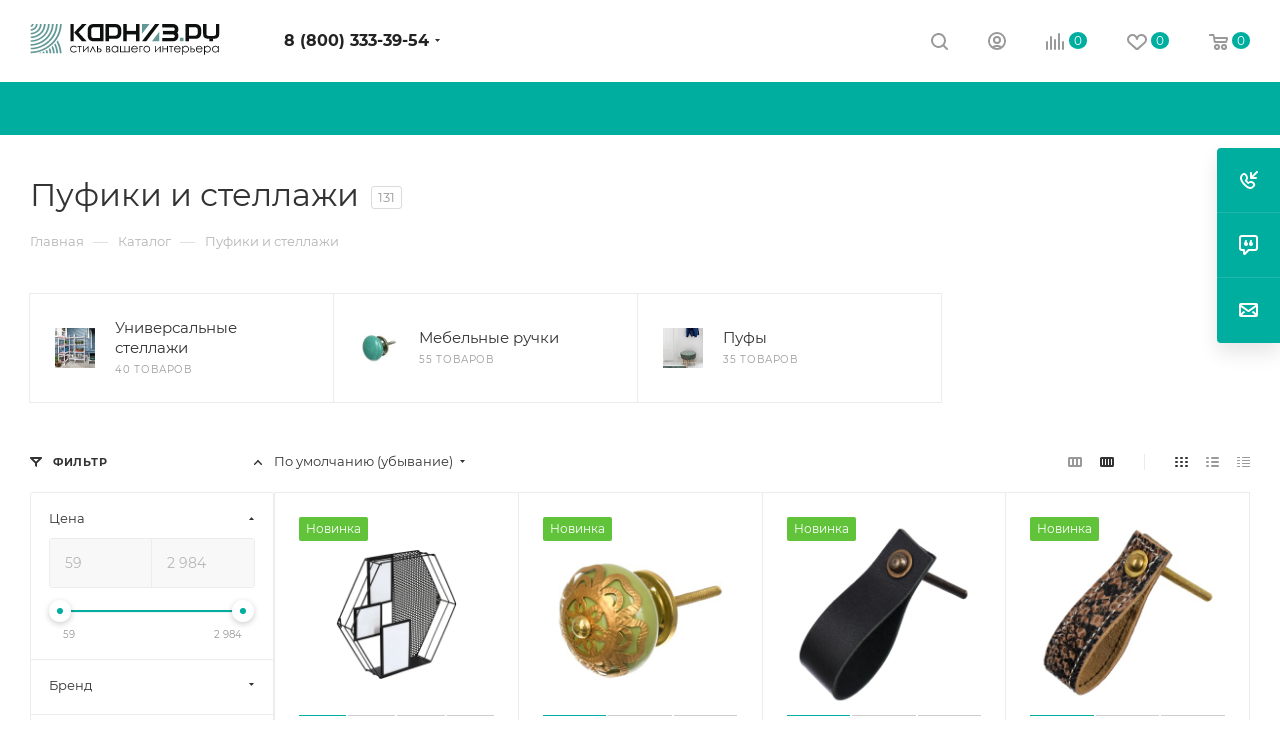

--- FILE ---
content_type: text/html; charset=UTF-8
request_url: https://www.karniz.ru/catalog/mebel/
body_size: 102446
content:
<!DOCTYPE html>
<html xmlns="http://www.w3.org/1999/xhtml" xml:lang="ru" lang="ru"  >
<head><link rel="next" href="https://www.karniz.ru/catalog/mebel/?PAGEN_1=2" />
	<title>Пуфики и стеллажи - купить по низкой цене</title>
	<meta name="viewport" content="initial-scale=1.0, width=device-width, maximum-scale=1" />
	<meta name="HandheldFriendly" content="true" />
	<meta name="yes" content="yes" />
	<meta name="apple-mobile-web-app-status-bar-style" content="black" />
	<meta name="SKYPE_TOOLBAR" content="SKYPE_TOOLBAR_PARSER_COMPATIBLE" />
	<meta http-equiv="Content-Type" content="text/html; charset=UTF-8" />
<meta name="description" content="Интернет-магазин Karniz предлагает качественные пуфики и стеллажи от ведущих производителей. Доставка по всей России." />
<link href="/bitrix/js/ui/design-tokens/dist/ui.design-tokens.css?172899805326358"  rel="stylesheet" />
<link href="/bitrix/js/ui/fonts/opensans/ui.font.opensans.css?17289980532555"  rel="stylesheet" />
<link href="/bitrix/js/main/popup/dist/main.popup.bundle.css?175094022031694"  rel="stylesheet" />
<link href="/bitrix/cache/css/s1/aspro_max_grch/page_08c9e3f279c0ecbc59ddda398a816d24/page_08c9e3f279c0ecbc59ddda398a816d24_v1.css?176673198180005"  rel="stylesheet" />
<link href="/bitrix/cache/css/s1/aspro_max_grch/default_cb2d70cb6afd4cae819d0060cdf054f1/default_cb2d70cb6afd4cae819d0060cdf054f1_v1.css?17667319819843"  rel="stylesheet" />
<link href="/bitrix/cache/css/s1/aspro_max_grch/template_d769cedbe77fee5279066da2eb76ad87/template_d769cedbe77fee5279066da2eb76ad87_v1.css?17667319551264091"  data-template-style="true" rel="stylesheet" />
<script>if(!window.BX)window.BX={};if(!window.BX.message)window.BX.message=function(mess){if(typeof mess==='object'){for(let i in mess) {BX.message[i]=mess[i];} return true;}};</script>
<script>(window.BX||top.BX).message({"JS_CORE_LOADING":"Загрузка...","JS_CORE_NO_DATA":"- Нет данных -","JS_CORE_WINDOW_CLOSE":"Закрыть","JS_CORE_WINDOW_EXPAND":"Развернуть","JS_CORE_WINDOW_NARROW":"Свернуть в окно","JS_CORE_WINDOW_SAVE":"Сохранить","JS_CORE_WINDOW_CANCEL":"Отменить","JS_CORE_WINDOW_CONTINUE":"Продолжить","JS_CORE_H":"ч","JS_CORE_M":"м","JS_CORE_S":"с","JSADM_AI_HIDE_EXTRA":"Скрыть лишние","JSADM_AI_ALL_NOTIF":"Показать все","JSADM_AUTH_REQ":"Требуется авторизация!","JS_CORE_WINDOW_AUTH":"Войти","JS_CORE_IMAGE_FULL":"Полный размер"});</script>
<script src="/bitrix/js/main/core/core.js?1758876442511455"></script>
<script>BX.Runtime.registerExtension({"name":"main.core","namespace":"BX","loaded":true});</script>
<script>BX.setJSList(["\/bitrix\/js\/main\/core\/core_ajax.js","\/bitrix\/js\/main\/core\/core_promise.js","\/bitrix\/js\/main\/polyfill\/promise\/js\/promise.js","\/bitrix\/js\/main\/loadext\/loadext.js","\/bitrix\/js\/main\/loadext\/extension.js","\/bitrix\/js\/main\/polyfill\/promise\/js\/promise.js","\/bitrix\/js\/main\/polyfill\/find\/js\/find.js","\/bitrix\/js\/main\/polyfill\/includes\/js\/includes.js","\/bitrix\/js\/main\/polyfill\/matches\/js\/matches.js","\/bitrix\/js\/ui\/polyfill\/closest\/js\/closest.js","\/bitrix\/js\/main\/polyfill\/fill\/main.polyfill.fill.js","\/bitrix\/js\/main\/polyfill\/find\/js\/find.js","\/bitrix\/js\/main\/polyfill\/matches\/js\/matches.js","\/bitrix\/js\/main\/polyfill\/core\/dist\/polyfill.bundle.js","\/bitrix\/js\/main\/core\/core.js","\/bitrix\/js\/main\/polyfill\/intersectionobserver\/js\/intersectionobserver.js","\/bitrix\/js\/main\/lazyload\/dist\/lazyload.bundle.js","\/bitrix\/js\/main\/polyfill\/core\/dist\/polyfill.bundle.js","\/bitrix\/js\/main\/parambag\/dist\/parambag.bundle.js"]);
</script>
<script>BX.Runtime.registerExtension({"name":"ls","namespace":"window","loaded":true});</script>
<script>BX.Runtime.registerExtension({"name":"pull.protobuf","namespace":"BX","loaded":true});</script>
<script>BX.Runtime.registerExtension({"name":"rest.client","namespace":"window","loaded":true});</script>
<script>(window.BX||top.BX).message({"pull_server_enabled":"Y","pull_config_timestamp":1750940231,"shared_worker_allowed":"Y","pull_guest_mode":"N","pull_guest_user_id":0,"pull_worker_mtime":1744881927});(window.BX||top.BX).message({"PULL_OLD_REVISION":"Для продолжения корректной работы с сайтом необходимо перезагрузить страницу."});</script>
<script>BX.Runtime.registerExtension({"name":"pull.client","namespace":"BX","loaded":true});</script>
<script>BX.Runtime.registerExtension({"name":"pull","namespace":"window","loaded":true});</script>
<script>BX.Runtime.registerExtension({"name":"aspro_logo","namespace":"window","loaded":true});</script>
<script>BX.Runtime.registerExtension({"name":"aspro_jquery.validate","namespace":"window","loaded":true});</script>
<script>BX.Runtime.registerExtension({"name":"aspro_validate","namespace":"window","loaded":true});</script>
<script>BX.Runtime.registerExtension({"name":"aspro_jquery.uniform","namespace":"window","loaded":true});</script>
<script>(window.BX||top.BX).message({"CT_BST_SEARCH_BUTTON2":"Найти","SEARCH_IN_SITE_FULL":"По всему сайту","SEARCH_IN_SITE":"Везде","SEARCH_IN_CATALOG_FULL":"По каталогу","SEARCH_IN_CATALOG":"Каталог"});</script>
<script>BX.Runtime.registerExtension({"name":"aspro_searchtitle","namespace":"window","loaded":true});</script>
<script>BX.Runtime.registerExtension({"name":"aspro_line_block","namespace":"window","loaded":true});</script>
<script>BX.Runtime.registerExtension({"name":"aspro_mega_menu","namespace":"window","loaded":true});</script>
<script>BX.Runtime.registerExtension({"name":"ui.design-tokens","namespace":"window","loaded":true});</script>
<script>BX.Runtime.registerExtension({"name":"ui.fonts.opensans","namespace":"window","loaded":true});</script>
<script>BX.Runtime.registerExtension({"name":"main.popup","namespace":"BX.Main","loaded":true});</script>
<script>BX.Runtime.registerExtension({"name":"popup","namespace":"window","loaded":true});</script>
<script type="extension/settings" data-extension="currency.currency-core">{"region":"ru"}</script>
<script>BX.Runtime.registerExtension({"name":"currency.currency-core","namespace":"BX.Currency","loaded":true});</script>
<script>BX.Runtime.registerExtension({"name":"currency","namespace":"window","loaded":true});</script>
<script>BX.Runtime.registerExtension({"name":"aspro_countdown","namespace":"window","loaded":true});</script>
<script>BX.Runtime.registerExtension({"name":"aspro_bonus_system","namespace":"window","loaded":true});</script>
<script>BX.Runtime.registerExtension({"name":"aspro_animation_ext","namespace":"window","loaded":true});</script>
<script>BX.Runtime.registerExtension({"name":"aspro_smart_position_dropdown","namespace":"window","loaded":true});</script>
<script>BX.Runtime.registerExtension({"name":"aspro_left_menu_aim","namespace":"window","loaded":true});</script>
<script>(window.BX||top.BX).message({"LANGUAGE_ID":"ru","FORMAT_DATE":"DD.MM.YYYY","FORMAT_DATETIME":"DD.MM.YYYY HH:MI:SS","COOKIE_PREFIX":"BITRIX_SM","SERVER_TZ_OFFSET":"10800","UTF_MODE":"Y","SITE_ID":"s1","SITE_DIR":"\/","USER_ID":"","SERVER_TIME":1769976945,"USER_TZ_OFFSET":0,"USER_TZ_AUTO":"Y","bitrix_sessid":"76b5a9c048d2909353001139a0018a32"});</script>

<script  src="/bitrix/cache/js/s1/aspro_max_grch/kernel_main/kernel_main_v1.js?1766738151303935"></script>
<script src="/bitrix/js/main/core/core_ls.js?17374457284201"></script>
<script src="/bitrix/js/pull/protobuf/protobuf.js?1728998054274055"></script>
<script src="/bitrix/js/pull/protobuf/model.js?172899805470928"></script>
<script src="/bitrix/js/rest/client/rest.client.js?172899805917414"></script>
<script src="/bitrix/js/pull/client/pull.client.js?174783061783861"></script>
<script src="/bitrix/js/main/ajax.js?172899805435509"></script>
<script src="/bitrix/js/main/popup/dist/main.popup.bundle.js?1763979721119952"></script>
<script src="/bitrix/js/currency/currency-core/dist/currency-core.bundle.js?17289980588800"></script>
<script src="/bitrix/js/currency/core_currency.js?17289980581181"></script>
<script>BX.setJSList(["\/bitrix\/js\/main\/session.js","\/bitrix\/js\/main\/pageobject\/dist\/pageobject.bundle.js","\/bitrix\/js\/main\/core\/core_window.js","\/bitrix\/js\/main\/core\/core_fx.js","\/bitrix\/js\/main\/date\/main.date.js","\/bitrix\/js\/main\/core\/core_date.js","\/bitrix\/js\/main\/utils.js","\/bitrix\/js\/main\/dd.js","\/bitrix\/js\/main\/core\/core_uf.js","\/bitrix\/js\/main\/core\/core_dd.js","\/bitrix\/js\/main\/core\/core_tooltip.js","\/local\/templates\/aspro_max_grch\/components\/bitrix\/catalog\/main\/script.js","\/bitrix\/components\/aspro\/smartseo.tags\/templates\/.default\/script.js","\/local\/templates\/aspro_max_grch\/components\/bitrix\/news.list\/landings_list\/script.js","\/local\/templates\/aspro_max_grch\/components\/bitrix\/catalog.smart.filter\/main_ajax\/script.js","\/local\/templates\/aspro_max_grch\/js\/asproFilterHelper.js","\/local\/templates\/aspro_max_grch\/components\/bitrix\/news.list\/banners\/script.js","\/local\/templates\/aspro_max_grch\/js\/jquery.history.js","\/local\/templates\/aspro_max_grch\/components\/bitrix\/menu\/left_front_catalog\/script.js","\/local\/templates\/aspro_max_grch\/js\/smartPositionDropdown.js","\/local\/templates\/aspro_max_grch\/js\/leftMenuAim.js","\/local\/templates\/aspro_max_grch\/js\/lite.bootstrap.js","\/local\/templates\/aspro_max_grch\/js\/jquery.actual.min.js","\/local\/templates\/aspro_max_grch\/vendor\/js\/ripple.js","\/local\/templates\/aspro_max_grch\/js\/browser.js","\/local\/templates\/aspro_max_grch\/vendor\/js\/sticky-sidebar.js","\/local\/templates\/aspro_max_grch\/js\/jquery.alphanumeric.js","\/local\/templates\/aspro_max_grch\/js\/jquery.cookie.js","\/local\/templates\/aspro_max_grch\/js\/mobile.js","\/local\/templates\/aspro_max_grch\/js\/main.js","\/local\/templates\/aspro_max_grch\/js\/blocks\/blocks.js","\/local\/templates\/aspro_max_grch\/js\/logo.min.js","\/local\/templates\/aspro_max_grch\/js\/autoload\/item-action.js","\/local\/templates\/aspro_max_grch\/js\/autoload\/select_offer_load.js","\/local\/templates\/aspro_max_grch\/js\/jquery.validate.js","\/local\/templates\/aspro_max_grch\/js\/jquery.uniform.min.js","\/bitrix\/components\/bitrix\/search.title\/script.js","\/local\/templates\/aspro_max_grch\/components\/bitrix\/search.title\/mega_menu\/script.js","\/local\/templates\/aspro_max_grch\/js\/searchtitle.js","\/local\/templates\/aspro_max_grch\/components\/bitrix\/menu\/top\/script.js","\/local\/templates\/aspro_max_grch\/js\/mega_menu.js","\/local\/templates\/aspro_max_grch\/components\/bitrix\/menu\/bottom\/script.js","\/local\/templates\/aspro_max_grch\/components\/bitrix\/search.title\/fixed\/script.js","\/local\/templates\/aspro_max_grch\/js\/custom.js","\/local\/templates\/aspro_max_grch\/components\/bitrix\/catalog.section\/catalog_block\/script.js","\/local\/templates\/aspro_max_grch\/js\/countdown.js","\/local\/templates\/aspro_max_grch\/components\/bitrix\/subscribe.edit\/footer\/script.js"]);</script>
<script>BX.setCSSList(["\/local\/templates\/aspro_max_grch\/components\/bitrix\/catalog\/main\/style.css","\/local\/templates\/aspro_max_grch\/components\/bitrix\/catalog.smart.filter\/main_ajax\/style.css","\/local\/templates\/aspro_max_grch\/css\/left_block_main_page.css","\/local\/templates\/aspro_max_grch\/components\/bitrix\/menu\/left_front_catalog\/style.css","\/bitrix\/components\/aspro\/smartseo.content\/templates\/.default\/style.css","\/local\/templates\/aspro_max_grch\/css\/fonts\/montserrat\/css\/montserrat.min.css","\/local\/templates\/aspro_max_grch\/css\/blocks\/dark-light-theme.css","\/local\/templates\/aspro_max_grch\/css\/colored.css","\/local\/templates\/aspro_max_grch\/css\/lite.bootstrap.css","\/local\/templates\/aspro_max_grch\/css\/styles.css","\/local\/templates\/aspro_max_grch\/css\/blocks\/blocks.css","\/local\/templates\/aspro_max_grch\/css\/blocks\/common.blocks\/counter-state\/counter-state.css","\/local\/templates\/aspro_max_grch\/css\/menu.css","\/local\/templates\/aspro_max_grch\/css\/catalog.css","\/local\/templates\/aspro_max_grch\/vendor\/css\/ripple.css","\/local\/templates\/aspro_max_grch\/css\/stores.css","\/local\/templates\/aspro_max_grch\/css\/yandex_map.css","\/local\/templates\/aspro_max_grch\/css\/header_fixed.css","\/local\/templates\/aspro_max_grch\/ajax\/ajax.css","\/local\/templates\/aspro_max_grch\/css\/searchtitle.css","\/local\/templates\/aspro_max_grch\/css\/blocks\/line-block.min.css","\/local\/templates\/aspro_max_grch\/components\/bitrix\/menu\/top\/style.css","\/local\/templates\/aspro_max_grch\/css\/mega_menu.css","\/local\/templates\/aspro_max_grch\/components\/bitrix\/breadcrumb\/main\/style.css","\/local\/templates\/aspro_max_grch\/css\/footer.css","\/bitrix\/components\/aspro\/marketing.popup\/templates\/max\/style.css","\/local\/templates\/aspro_max_grch\/styles.css","\/local\/templates\/aspro_max_grch\/template_styles.css","\/local\/templates\/aspro_max_grch\/css\/header.css","\/local\/templates\/aspro_max_grch\/css\/media.css","\/local\/templates\/aspro_max_grch\/css\/h1-normal.css","\/local\/templates\/aspro_max_grch\/themes\/9\/theme.css","\/local\/templates\/aspro_max_grch\/css\/widths\/width-3.css","\/local\/templates\/aspro_max_grch\/css\/fonts\/font-10.css","\/local\/templates\/aspro_max_grch\/css\/custom.css","\/local\/templates\/aspro_max_grch\/components\/bitrix\/catalog.section\/catalog_block\/style.css","\/local\/templates\/aspro_max_grch\/css\/bonus-system.min.css","\/local\/templates\/aspro_max_grch\/css\/animation\/animation_ext.css"]);</script>
<script>
bxSession.Expand('76b5a9c048d2909353001139a0018a32.c062616a62fd82311c0ef248b65a8193545a3aba888069b61eb2ac65c6203b56');
</script>
<script>
					(function () {
						"use strict";
						var counter = function ()
						{
							var cookie = (function (name) {
								var parts = ("; " + document.cookie).split("; " + name + "=");
								if (parts.length == 2) {
									try {return JSON.parse(decodeURIComponent(parts.pop().split(";").shift()));}
									catch (e) {}
								}
							})("BITRIX_CONVERSION_CONTEXT_s1");
							if (cookie && cookie.EXPIRE >= BX.message("SERVER_TIME"))
								return;
							var request = new XMLHttpRequest();
							request.open("POST", "/bitrix/tools/conversion/ajax_counter.php", true);
							request.setRequestHeader("Content-type", "application/x-www-form-urlencoded");
							request.send(
								"SITE_ID="+encodeURIComponent("s1")+
								"&sessid="+encodeURIComponent(BX.bitrix_sessid())+
								"&HTTP_REFERER="+encodeURIComponent(document.referrer)
							);
						};
						if (window.frameRequestStart === true)
							BX.addCustomEvent("onFrameDataReceived", counter);
						else
							BX.ready(counter);
					})();
				</script>
<script>BX.message({'PORTAL_WIZARD_NAME':'Аспро: Максимум - интернет-магазин','PORTAL_WIZARD_DESC':'Аспро: Максимум - интернет магазин с поддержкой современных технологий: BigData, композитный сайт, фасетный поиск, адаптивная верстка','ASPRO_MAX_MOD_INST_OK':'Поздравляем, модуль «Аспро: Максимум - интернет-магазин» успешно установлен!<br />\nДля установки готового сайта, пожалуйста перейдите <a href=\'/bitrix/admin/wizard_list.php?lang=ru\'>в список мастеров<\/a> <br />и выберите пункт «Установить» в меню мастера aspro:max','ASPRO_MAX_MOD_UNINST_OK':'Удаление модуля успешно завершено','ASPRO_MAX_SCOM_INSTALL_NAME':'Аспро: Максимум - интернет-магазин','ASPRO_MAX_SCOM_INSTALL_DESCRIPTION':'Мастер создания интернет-магазина «Аспро: Максимум - интернет-магазин»','ASPRO_MAX_SCOM_INSTALL_TITLE':'Установка модуля \"Аспро: Максимум\"','ASPRO_MAX_SCOM_UNINSTALL_TITLE':'Удаление модуля \"Аспро: Максимум\"','ASPRO_MAX_SPER_PARTNER':'Аспро','ASPRO_MAX_PARTNER_URI':'http://www.aspro.ru','OPEN_WIZARDS_LIST':'Открыть список мастеров','ASPRO_MAX_INSTALL_SITE':'Установить готовый сайт','PHONE':'Телефон','FAST_VIEW':'Быстрый просмотр','TABLES_SIZE_TITLE':'Подбор размера','SOCIAL':'Социальные сети','DESCRIPTION':'Описание магазина','ITEMS':'Товары','LOGO':'Логотип','REGISTER_INCLUDE_AREA':'Текст о регистрации','AUTH_INCLUDE_AREA':'Текст об авторизации','FRONT_IMG':'Изображение компании','EMPTY_CART':'пуста','CATALOG_VIEW_MORE':'... Показать все','CATALOG_VIEW_LESS':'... Свернуть','JS_REQUIRED':'Заполните это поле','JS_FORMAT':'Неверный формат','JS_FILE_EXT':'Недопустимое расширение файла','JS_PASSWORD_COPY':'Пароли не совпадают','JS_PASSWORD_LENGTH':'Минимум 6 символов','JS_ERROR':'Неверно заполнено поле','JS_FILE_SIZE':'Максимальный размер 5мб','JS_FILE_BUTTON_NAME':'Выберите файл','JS_FILE_DEFAULT':'Прикрепите файл','JS_DATE':'Некорректная дата','JS_DATETIME':'Некорректная дата/время','JS_REQUIRED_LICENSES':'Согласитесь с условиями','JS_REQUIRED_OFFER':'Согласитесь с условиями','LICENSE_PROP':'Согласие на обработку персональных данных','LOGIN_LEN':'Введите минимум {0} символа','FANCY_CLOSE':'Закрыть','FANCY_NEXT':'Следующий','FANCY_PREV':'Предыдущий','TOP_AUTH_REGISTER':'Регистрация','CALLBACK':'Заказать звонок','ASK':'Задать вопрос','REVIEW':'Оставить отзыв','S_CALLBACK':'Заказать звонок','UNTIL_AKC':'До конца акции','TITLE_QUANTITY_BLOCK':'Остаток','TITLE_QUANTITY':'шт','TOTAL_SUMM_ITEM':'Общая стоимость ','SUBSCRIBE_SUCCESS':'Вы успешно подписались','RECAPTCHA_TEXT':'Подтвердите, что вы не робот','JS_RECAPTCHA_ERROR':'Пройдите проверку','COUNTDOWN_SEC':'сек','COUNTDOWN_MIN':'мин','COUNTDOWN_HOUR':'час','COUNTDOWN_DAY0':'дн','COUNTDOWN_DAY1':'дн','COUNTDOWN_DAY2':'дн','COUNTDOWN_WEAK0':'Недель','COUNTDOWN_WEAK1':'Неделя','COUNTDOWN_WEAK2':'Недели','COUNTDOWN_MONTH0':'Месяцев','COUNTDOWN_MONTH1':'Месяц','COUNTDOWN_MONTH2':'Месяца','COUNTDOWN_YEAR0':'Лет','COUNTDOWN_YEAR1':'Год','COUNTDOWN_YEAR2':'Года','COUNTDOWN_COMPACT_SEC':'с','COUNTDOWN_COMPACT_MIN':'м','COUNTDOWN_COMPACT_HOUR':'ч','COUNTDOWN_COMPACT_DAY':'д','COUNTDOWN_COMPACT_WEAK':'н','COUNTDOWN_COMPACT_MONTH':'м','COUNTDOWN_COMPACT_YEAR0':'л','COUNTDOWN_COMPACT_YEAR1':'г','CATALOG_PARTIAL_BASKET_PROPERTIES_ERROR':'Заполнены не все свойства у добавляемого товара','CATALOG_EMPTY_BASKET_PROPERTIES_ERROR':'Выберите свойства товара, добавляемые в корзину в параметрах компонента','CATALOG_ELEMENT_NOT_FOUND':'Элемент не найден','ERROR_ADD2BASKET':'Ошибка добавления товара в корзину','CATALOG_SUCCESSFUL_ADD_TO_BASKET':'Успешное добавление товара в корзину','ERROR_BASKET_TITLE':'Ошибка корзины','ERROR_BASKET_PROP_TITLE':'Выберите свойства, добавляемые в корзину','ERROR_BASKET_BUTTON':'Выбрать','BASKET_TOP':'Корзина в шапке','ERROR_ADD_DELAY_ITEM':'Ошибка отложенной корзины','VIEWED_TITLE':'Ранее вы смотрели','VIEWED_BEFORE':'Ранее вы смотрели','BEST_TITLE':'Лучшие предложения','CT_BST_SEARCH_BUTTON':'Поиск','CT_BST_SEARCH2_BUTTON':'Найти','BASKET_PRINT_BUTTON':'Распечатать','BASKET_CLEAR_ALL_BUTTON':'Очистить','BASKET_QUICK_ORDER_BUTTON':'Быстрый заказ','BASKET_CONTINUE_BUTTON':'Продолжить покупки','BASKET_ORDER_BUTTON':'Оформить заказ','SHARE_BUTTON':'Поделиться','BASKET_CHANGE_TITLE':'Ваш заказ','BASKET_CHANGE_LINK':'Изменить','MORE_INFO_SKU':'Купить','FROM':'от','BEFORE':'до','TITLE_BLOCK_VIEWED_NAME':'Ранее вы смотрели','T_BASKET':'Корзина','FILTER_EXPAND_VALUES':'Показать все','FILTER_HIDE_VALUES':'Свернуть','FULL_ORDER':'Полный заказ','CUSTOM_COLOR_CHOOSE':'Выбрать','CUSTOM_COLOR_CANCEL':'Отмена','S_MOBILE_MENU':'Меню','MAX_T_MENU_BACK':'Назад','MAX_T_MENU_CALLBACK':'Обратная связь','MAX_T_MENU_CONTACTS_TITLE':'Будьте на связи','SEARCH_TITLE':'Поиск','SOCIAL_TITLE':'Оставайтесь на связи','HEADER_SCHEDULE':'Время работы','SEO_TEXT':'SEO описание','COMPANY_IMG':'Картинка компании','COMPANY_TEXT':'Описание компании','CONFIG_SAVE_SUCCESS':'Настройки сохранены','CONFIG_SAVE_FAIL':'Ошибка сохранения настроек','ITEM_ECONOMY':'Экономия','ITEM_ARTICLE':'Артикул: ','JS_FORMAT_ORDER':'имеет неверный формат','JS_BASKET_COUNT_TITLE':'В корзине товаров на SUMM','POPUP_VIDEO':'Видео','POPUP_GIFT_TEXT':'Нашли что-то особенное? Намекните другу о подарке!','ORDER_FIO_LABEL':'Ф.И.О.','ORDER_PHONE_LABEL':'Телефон','ORDER_REGISTER_BUTTON':'Регистрация','PRICES_TYPE':'Варианты цен','FILTER_HELPER_VALUES':' знач.','SHOW_MORE_SCU_MAIN':'Еще #COUNT#','SHOW_MORE_SCU_1':'предложение','SHOW_MORE_SCU_2':'предложения','SHOW_MORE_SCU_3':'предложений','PARENT_ITEM_NOT_FOUND':'Не найден основной товар для услуги в корзине. Обновите страницу и попробуйте снова.','INVALID_NUMBER':'Неверный номер','INVALID_COUNTRY_CODE':'Неверный код страны','TOO_SHORT':'Номер слишком короткий','TOO_LONG':'Номер слишком длинный','FORM_REQUIRED_FIELDS':'обязательные поля'})</script>
<link href="/local/templates/aspro_max_grch/css/critical.css?172899806733" data-skip-moving="true" rel="stylesheet">
<meta name="theme-color" content="#00aea0">
<style>:root{--theme-base-color: #00aea0;--theme-base-opacity-color: #00aea01a;--theme-base-color-hue:175;--theme-base-color-saturation:100%;--theme-base-color-lightness:34%;}</style>
<style>html {--theme-page-width: 1348px;--theme-page-width-padding: 30px}</style>
<script src="/local/templates/aspro_max_grch/js/observer.js" async defer></script>
<script data-skip-moving="true">window.lazySizesConfig = window.lazySizesConfig || {};lazySizesConfig.loadMode = 1;lazySizesConfig.expand = 200;lazySizesConfig.expFactor = 1;lazySizesConfig.hFac = 0.1;window.lazySizesConfig.loadHidden = false;window.lazySizesConfig.lazyClass = "lazy";</script>
<script src="/local/templates/aspro_max_grch/js/ls.unveilhooks.min.js" data-skip-moving="true" defer></script>
<script src="/local/templates/aspro_max_grch/js/lazysizes.min.js" data-skip-moving="true" defer></script>
<link href="/local/templates/aspro_max_grch/css/print.css?172899806723591" data-template-style="true" rel="stylesheet" media="print">
                    <script src="/local/templates/aspro_max_grch/js/app.js?17492141945512"></script>
                    <script data-skip-moving="true" src="/bitrix/js/main/jquery/jquery-3.6.0.min.js"></script>
                    <script data-skip-moving="true" src="/local/templates/aspro_max_grch/js/speed.min.js?=1728998068"></script>
<link rel="shortcut icon" href="/favicon.ico" type="image/x-icon" />
<link rel="apple-touch-icon" sizes="180x180" href="/upload/CMax/28e/gmzqelvipfuaqtu0yn57m71ecx5jhehj.png" />
<meta property="og:image" content="https://www.karniz.ru/upload/iblock/d0e/f58sov2zc3hskm01s95rkt0n07nf9lx0.jpg" />
<link rel="image_src" href="https://www.karniz.ru/upload/iblock/d0e/f58sov2zc3hskm01s95rkt0n07nf9lx0.jpg"  />
<meta property="og:title" content="Пуфики и стеллажи - купить по низкой цене" />
<meta property="og:type" content="website" />
<meta property="og:url" content="https://www.karniz.ru/catalog/mebel/" />
<meta property="og:description" content="Интернет-магазин Karniz предлагает качественные пуфики и стеллажи от ведущих производителей. Доставка по всей России." />
<script src="/local/templates/aspro_max_grch/js/fetch/bottom_panel.js?1728998068771" defer=""></script>

<script  src="/bitrix/cache/js/s1/aspro_max_grch/template_dbcb6a40c2f6662ca7df2303d8e3bcfb/template_dbcb6a40c2f6662ca7df2303d8e3bcfb_v1.js?1766731955522876"></script>
<script  src="/bitrix/cache/js/s1/aspro_max_grch/page_1c9f061007922406eef219d9a3067b37/page_1c9f061007922406eef219d9a3067b37_v1.js?1766731981106408"></script>
<script  src="/bitrix/cache/js/s1/aspro_max_grch/default_69d2d4033fe6e69d766a8378c28fcf42/default_69d2d4033fe6e69d766a8378c28fcf42_v1.js?17667319816168"></script>
<script  src="/bitrix/cache/js/s1/aspro_max_grch/default_2af782c9d3a17cbb5621688c6cda88a9/default_2af782c9d3a17cbb5621688c6cda88a9_v1.js?1766731953501"></script>
		<style>html {--theme-items-gap:32px;--fixed-header:80px;}</style>	</head>
<body class=" site_s1  fill_bg_n catalog-delayed-btn-Y theme-light" id="main" data-site="/">
		
	<div id="panel"></div>
	
				<!--'start_frame_cache_basketitems-component-block'-->												<div id="ajax_basket"></div>
					<!--'end_frame_cache_basketitems-component-block'-->								<div class="cd-modal-bg"></div>
		<script data-skip-moving="true">var solutionName = 'arMaxOptions';</script>
		<script src="/local/templates/aspro_max_grch/js/setTheme.php?site_id=s1&site_dir=/" data-skip-moving="true"></script>
		<script>window.onload=function(){window.basketJSParams = window.basketJSParams || [];window.dataLayer = window.dataLayer || [];}
		BX.message({'MIN_ORDER_PRICE_TEXT':'<b>Минимальная сумма заказа #PRICE#<\/b><br/>Пожалуйста, добавьте еще товаров в корзину','LICENSES_TEXT':'Я согласен на <a href=\"/include/licenses_detail.php\" target=\"_blank\">обработку персональных данных<\/a>','OFFER_TEXT':'Согласен с <a href=\"/include/offer_detail.php\" target=\"_blank\">публичной офертой<\/a>'});
		arAsproOptions.PAGES.FRONT_PAGE = window[solutionName].PAGES.FRONT_PAGE = "";arAsproOptions.PAGES.BASKET_PAGE = window[solutionName].PAGES.BASKET_PAGE = "";arAsproOptions.PAGES.ORDER_PAGE = window[solutionName].PAGES.ORDER_PAGE = "";arAsproOptions.PAGES.PERSONAL_PAGE = window[solutionName].PAGES.PERSONAL_PAGE = "";arAsproOptions.PAGES.CATALOG_PAGE = window[solutionName].PAGES.CATALOG_PAGE = "1";</script>
		<div class="wrapper1  header_bgcolored long_header colored_header with_left_block  catalog_page basket_normal basket_fill_COLOR side_LEFT block_side_NORMAL catalog_icons_N banner_auto with_fast_view mheader-v4 header-v1 header-font-lower_N regions_N title_position_LEFT footer-v3 front-vindex1 mfixed_Y mfixed_view_scroll_top title-v3 lazy_Y with_phones compact-catalog dark-hover-overlay normal-catalog-img landing-normal big-banners-mobile-normal bottom-icons-panel-Y compact-breadcrumbs-N catalog-delayed-btn-Y  ">

<div class="mega_fixed_menu scrollblock">
	<div class="maxwidth-theme">
		<svg class="svg svg-close" width="14" height="14" viewBox="0 0 14 14">
		  <path data-name="Rounded Rectangle 568 copy 16" d="M1009.4,953l5.32,5.315a0.987,0.987,0,0,1,0,1.4,1,1,0,0,1-1.41,0L1008,954.4l-5.32,5.315a0.991,0.991,0,0,1-1.4-1.4L1006.6,953l-5.32-5.315a0.991,0.991,0,0,1,1.4-1.4l5.32,5.315,5.31-5.315a1,1,0,0,1,1.41,0,0.987,0.987,0,0,1,0,1.4Z" transform="translate(-1001 -946)"></path>
		</svg>
		<i class="svg svg-close mask arrow"></i>
		<div class="row">
			<div class="col-md-9">
				<div class="left_menu_block">
					<div class="logo_block flexbox flexbox--row align-items-normal">
						<div class="logo colored">
							<a href="/"><svg width="190" height="32" xmlns="http://www.w3.org/2000/svg" xmlns:svg="http://www.w3.org/2000/svg" x="0px" y="0px"
     viewBox="0 0 177 30" enable-background="new 0 0 177 30" version="1.1" xml:space="preserve">
 <style>.st0{fill-rule:evenodd;clip-rule:evenodd;fill:#629997;}
     .st1{fill-rule:evenodd;clip-rule:evenodd;fill:#639B98;}
     .st2{fill:#0E0F0F;}
     .st3{fill-rule:evenodd;clip-rule:evenodd;fill:#0E0F0F;}</style>
    <g class="layer">
        <title>karniz.ru</title>
        <g id="svg_1">
            <path class="st0" d="m0.06,27.31c1.26,0.2 5.05,-0.41 6.36,-0.68c5.05,-1.09 10.25,-3.87 13.87,-7.26c3.8,-3.54 6.56,-7.71 7.98,-13.15c0.26,-0.99 0.48,-1.99 0.59,-2.95c0.09,-0.61 0.37,-2.69 0.24,-3.24l-1.57,0c-0.07,0.5 -0.07,1.03 -0.13,1.57c-0.05,0.53 -0.13,0.96 -0.17,1.46c-0.11,0.85 -0.35,1.94 -0.57,2.8c-0.85,3.24 -2.45,6.4 -4.37,8.93c-2.93,3.8 -6.66,6.73 -11.23,8.71c-1.42,0.61 -3.48,1.33 -5.01,1.66c-1.66,0.35 -3.48,0.63 -5.22,0.61c-0.73,0.02 -0.95,-0.27 -0.77,1.52l0,0z" id="svg_2"/>
            <path class="st0" d="m23.81,0.04c-0.09,0.22 -0.11,1.03 -0.13,1.29c-0.02,0.41 -0.11,0.83 -0.17,1.22c-0.39,2.49 -0.85,4.21 -1.99,6.51c-2.49,5.03 -6.38,8.67 -11.49,11.06c-2.78,1.29 -6.14,2.18 -9.63,2.18c-0.44,0 -0.35,-0.07 -0.33,1.46c0.37,0.07 0.68,0.02 1.09,0.02c3.19,0 7.21,-1.2 9.68,-2.36c2.69,-1.24 5.4,-3.04 7.21,-4.87c3.36,-3.34 5.51,-6.75 6.66,-11.47c0.29,-1.11 0.55,-2.69 0.63,-3.89c0,-0.24 0.02,-0.44 0.05,-0.68c0.01,-0.51 0.23,-0.6 -1.58,-0.49l0,0z" id="svg_3"/>
            <path class="st0" d="m0.06,20.25c1.11,0.22 3.69,-0.24 4.67,-0.48c1.55,-0.35 2.64,-0.7 3.97,-1.26c5.91,-2.43 10.66,-7.54 12.28,-13.9c0.26,-1.05 0.72,-3.46 0.63,-4.57l-1.29,-0.02c-0.5,0.02 -0.29,0 -0.57,2.23c-0.24,1.9 -0.92,3.93 -1.72,5.57c-1.2,2.38 -2.66,4.13 -4.15,5.51c-2.47,2.3 -6.01,4.26 -9.51,5.01c-4.78,1.05 -4.45,-0.46 -4.32,1.92l0,0z" id="svg_4"/>
            <path class="st0" d="m0.04,16.77c4.52,0 9.44,-1.88 12.48,-4.87c2.18,-2.18 4.06,-4.74 4.83,-8.06c0.2,-0.83 0.61,-2.93 0.5,-3.82l-1.59,0.03c-0.26,2.66 -0.53,4.09 -1.55,6.31c-2.4,5.22 -8.45,9.02 -14.64,8.93l-0.02,1.48z" id="svg_5"/>
            <path class="st0" d="m0.06,11.77l-0.02,1.5c2.86,0 5.68,-0.87 7.96,-2.36c0.81,-0.53 1.29,-0.96 1.92,-1.48c0.55,-0.46 1.09,-1.14 1.6,-1.79c0.48,-0.61 0.92,-1.35 1.29,-2.12c0.39,-0.81 0.65,-1.55 0.92,-2.54c0.17,-0.68 0.46,-2.23 0.41,-2.93c-0.29,-0.07 -1.4,-0.07 -1.66,0c-0.24,3.82 -1.7,6.44 -3.73,8.3c-2,1.86 -5.1,3.45 -8.69,3.41l0,0z" id="svg_6"/>
            <path class="st0" d="m0.06,8.28l-0.02,1.44c1.07,0.22 3.3,-0.44 4.13,-0.79c1.29,-0.53 2.14,-1.16 3.1,-1.96c0.75,-0.65 1.6,-1.79 2.12,-2.86c0.44,-0.87 1.07,-2.84 0.96,-4.06l-1.64,0c-0.13,1.35 -0.22,2.25 -0.79,3.41c-0.94,1.96 -2.45,3.3 -4.35,4.11c-1.85,0.78 -2.31,0.49 -3.52,0.71l0,0z" id="svg_7"/>
            <path class="st0" d="m24.38,16.77c0.2,0.59 0.77,1.64 1.07,2.38c1.09,2.58 1.75,5.35 1.86,8.32c0.24,0.07 1.38,0.07 1.66,0c0.07,-0.83 -0.2,-2.71 -0.35,-3.5c-0.48,-2.32 -0.87,-3.8 -1.86,-5.96c-0.35,-0.81 -1.11,-2.14 -1.29,-2.56c-0.22,0.09 -0.2,0.11 -0.35,0.33c-0.09,0.13 -0.13,0.2 -0.24,0.33c-0.1,0.18 -0.34,0.51 -0.49,0.66l0,0z" id="svg_8"/>
            <path class="st0" d="m22.08,19.42c0.17,0.2 0.63,1.4 0.77,1.77c0.9,2.27 1.07,3.82 1.31,6.31l1.64,-0.02c0.11,-1.22 -0.48,-3.95 -0.81,-5.07c-0.46,-1.6 -1.03,-2.8 -1.7,-4.21c-0.22,0.08 -1.11,1.04 -1.2,1.22l0,0z" id="svg_9"/>
            <path class="st0" d="m0.06,6.22c1.29,0.24 3.56,-0.7 4.61,-1.75c1.03,-1.05 2.02,-2.62 1.93,-4.43l-1.62,-0.03c-0.13,0.96 -0.15,1.46 -0.57,2.23c-1.46,2.76 -4.24,2.32 -4.35,2.6c-0.04,0.09 -0.02,1.22 0,1.37l0,0z" id="svg_10"/>
            <path class="st0" d="m20.9,20.57c-0.31,0.07 -0.59,0.44 -0.83,0.63c-0.37,0.29 -0.55,0.29 -0.31,0.85c0.26,0.61 0.48,1.31 0.68,2.03c0.22,0.75 0.48,2.16 0.5,3c0.02,0.57 -0.15,0.44 1.64,0.41c0.13,-0.92 -0.33,-2.9 -0.53,-3.75c-0.28,-1.18 -0.76,-2.18 -1.15,-3.17l0,0z" id="svg_11"/>
            <path class="st0" d="m16.93,23.46c0.02,0.26 0.22,0.68 0.31,0.94c0.35,1.22 0.44,1.79 0.57,3.1l1.6,0c0.15,-0.99 -0.68,-4.24 -1.11,-4.89c-0.27,0.09 -0.99,0.63 -1.36,0.85l0,0z" id="svg_12"/>
            <path class="st1" d="m0.06,1.24l-0.02,1.48c1.26,0.17 2.9,-0.94 2.82,-2.66c-0.29,-0.07 -1.4,-0.07 -1.68,0c-0.04,0.92 -0.26,1.07 -1.11,1.18l0,0z" id="svg_13"/>
            <path class="st1" d="m14.11,25.04c0.02,0.37 0.39,1.18 0.48,2.47l1.68,0c-0.02,-1.14 -0.35,-2.2 -0.7,-3.19c-0.31,0.04 -1.2,0.52 -1.46,0.72l0,0z" id="svg_14"/>
            <path class="st1" d="m11.16,26.28c0.11,0.37 0.17,0.87 0.29,1.22l1.62,0.02c0.02,-0.57 -0.24,-1.38 -0.41,-1.86c-0.15,0.02 -0.57,0.2 -0.75,0.29l-0.59,0.22c-0.15,0.09 -0.09,0.04 -0.15,0.11l0,0z" id="svg_15"/>
            <path class="st1" d="m8.08,27.15c0.24,0.46 -0.11,0.39 1.79,0.35l-0.13,-0.59c-0.09,-0.15 -0.07,-0.09 -0.13,-0.2l-1.52,0.44z" id="svg_16"/>
            <path class="st2" d="m98.77,0.06l3.3,0l0,16.1l-3.3,0c0,-5.38 0,-10.73 0,-16.1l0,0z" id="svg_17"/>
            <path class="st2" d="m86.88,16.17l0,-16.1l3.32,0c0,5.4 0,10.7 0,16.1l-3.32,0z" id="svg_18"/>
            <path class="st2" d="m65.06,0.08l-6.58,0c-2.66,0 -4.89,2.2 -4.89,4.89l0,1.92l0,2.45l0,1.92c0,2.69 2.2,4.89 4.89,4.89l6.58,0l0,0l3.24,0l0,-16.08l-3.24,0l0,0zm0,13.11l-5.98,0c-1.2,0 -2.2,-1.01 -2.2,-2.2l0,-1.64l0,-2.45l0,-1.64c0,-1.2 0.99,-2.2 2.2,-2.2l5.98,0l0,10.13z" id="svg_19"/>
            <path class="st2" d="m70.24,13.87l0,-13.55l0,-0.26l1.09,0l2.14,0l6.56,0c2.69,0 4.91,2.2 4.91,4.89c0,1.46 0,2.56 0,4.02c0,2.69 -2.23,4.89 -4.91,4.89l-6.49,0l0,2.3l-3.3,0l0,-2.3zm3.3,-10.84l0,7.89l5.9,0c1.22,0 2.23,-1.01 2.23,-2.23c0,-1.26 0,-2.18 0,-3.46c0,-1.2 -1.01,-2.2 -2.23,-2.2l-5.9,0z" id="svg_20"/>
            <path class="st2" d="m123.57,0.06l10.16,0c1.31,0 2.51,0.53 3.39,1.38l0,0c0.87,0.85 1.42,2.01 1.42,3.3l0,0.48c0,0.57 -0.11,1.11 -0.31,1.62c-0.17,0.46 -0.44,0.9 -0.75,1.29c0.31,0.37 0.57,0.81 0.75,1.26c0.2,0.5 0.31,1.05 0.31,1.62l0,0.48c0,1.29 -0.55,2.47 -1.42,3.3l0,0c-0.87,0.85 -2.08,1.38 -3.39,1.38l-10.16,0l-0.22,0l0,-0.22l0,-2.51l0,-0.22l0.22,0l9.75,0c0.5,0 0.96,-0.2 1.29,-0.53l0,0c0.35,-0.33 0.55,-0.79 0.55,-1.26c0,-0.41 -0.13,-0.79 -0.37,-1.09c-0.24,-0.31 -0.59,-0.55 -0.99,-0.65l-0.15,-0.05l0,-0.15l0,-2.54l0,-0.19l0.15,-0.05c0.39,-0.11 0.75,-0.33 0.99,-0.63c0.24,-0.31 0.37,-0.7 0.37,-1.09c0,-0.5 -0.2,-0.96 -0.55,-1.26l0,0c-0.33,-0.33 -0.79,-0.55 -1.29,-0.55l-9.75,0l-0.22,0l0,-0.2l0,-2.7l0,-0.22l0.22,0z" id="svg_21"/>
            <path class="st2" d="m148.43,16.17l-3.32,0l0,-15.84l0.09,0l0,-0.26l1.09,0l2.14,0l6.58,0c2.66,0 4.89,2.2 4.89,4.89c0,1.46 0,2.56 0,4.02c0,2.69 -2.23,4.89 -4.89,4.89l-6.58,0l0,0l0,0l0,2.3zm0,-13.13l0,7.89l5.98,0c1.2,0 2.2,-1.01 2.2,-2.23c0,-1.26 0,-2.18 0,-3.46c0,-1.2 -0.99,-2.2 -2.2,-2.2l-5.98,0z" id="svg_22"/>
            <path class="st2" d="m166.96,11.16l0.2,0l3.95,0l0.5,0c0.57,0 1.01,-0.07 1.29,-0.2c0.29,-0.13 0.5,-0.35 0.59,-0.59c0.11,-0.26 0.17,-0.48 0.2,-0.63c0.02,-0.17 0.02,-0.46 0.02,-0.83l0,-8.84l3.12,0l0,9.13c0,1.14 -0.2,2.05 -0.57,2.71c-0.37,0.65 -0.92,1.16 -1.64,1.44c-0.55,0.22 -1.24,0.37 -2.03,0.44l-1.48,0l-3.95,0l-1.18,0c-0.79,-0.07 -1.48,-0.22 -2.03,-0.44c-0.72,-0.29 -1.26,-0.79 -1.64,-1.44c-0.37,-0.65 -0.57,-1.57 -0.57,-2.71l0,-9.13l3.12,0l0,8.85c0,0.37 0,0.65 0.02,0.83c0.02,0.15 0.09,0.37 0.2,0.63c0.09,0.24 0.31,0.46 0.59,0.59c0.27,0.13 0.71,0.19 1.27,0.19l0,0z" id="svg_23"/>
            <rect class="st2" height="2.76" id="svg_24" width="3.48" x="167.55" y="13.41"/>
            <polygon class="st2" id="svg_25" points="40.84728813171387,7.952754020690918 40.827314376831055,7.972725868225098 40.84728813171387,7.992698669433594 48.103742599487305,16.167844772338867 52.564138412475586,16.167844772338867 45.10799598693848,8.079242706298828 44.95487022399902,7.926125526428223 45.10799598693848,7.773006439208984 52.49754524230957,0.017269670963287354 48.363359451293945,0.017269670963287354 "/>
            <polygon class="st2" id="svg_26" points="37.37887763977051,16.167844772338867 40.39460563659668,16.167844772338867 40.39460563659668,8.498650550842285 40.39460563659668,8.1458158493042 40.39460563659668,7.773006439208984 40.39460563659668,7.4268293380737305 40.39460563659668,0.017269670963287354 37.37887763977051,0.017269670963287354 "/>
            <rect class="st0" height="3.3" id="svg_27" width="3.3" x="140.04" y="12.87"/>
            <rect class="st3" height="3.3" id="svg_28" width="10.92" x="124.05" y="6.46"/>
            <rect class="st3" height="3.3" id="svg_29" width="11.21" x="89.01" y="6.46"/>
            <path class="st2" d="m116.73,0.06l3.95,0l-12.22,16.1l-3.95,0c4.07,-5.38 8.14,-10.73 12.22,-16.1l0,0z" id="svg_30"/>
            <polygon class="st0" id="svg_31" points="120.68147850036621,7.120594024658203 120.68147850036621,16.167844772338867 113.82446098327637,16.167844772338867 "/>
            <polygon class="st0" id="svg_32" points="104.5175838470459,9.131093978881836 104.5175838470459,0.06387051194906235 111.37459373474121,0.06387051194906235 "/>
            <path class="st3" d="m43.23,21.8l-0.61,0.39c-0.55,-0.7 -1.26,-1.05 -2.18,-1.05c-0.75,0 -1.35,0.22 -1.86,0.7c-0.48,0.46 -0.72,1.05 -0.72,1.7c0,0.46 0.11,0.85 0.33,1.24c0.24,0.39 0.55,0.68 0.94,0.9c0.39,0.22 0.83,0.33 1.31,0.33c0.9,0 1.62,-0.35 2.18,-1.05l0.61,0.39c-0.31,0.44 -0.68,0.77 -1.18,1.01c-0.48,0.24 -1.03,0.37 -1.66,0.37c-0.96,0 -1.75,-0.31 -2.38,-0.92c-0.61,-0.61 -0.94,-1.33 -0.94,-2.2c0,-0.57 0.15,-1.11 0.44,-1.62c0.31,-0.5 0.7,-0.9 1.22,-1.18c0.53,-0.26 1.09,-0.41 1.72,-0.41c0.39,0 0.79,0.07 1.16,0.2c0.37,0.11 0.7,0.26 0.94,0.46c0.26,0.19 0.48,0.46 0.67,0.74l0,0zm0.81,-1.24l3.95,0l0,0.68l-1.6,0l0,5.35l-0.77,0l0,-5.35l-1.6,0l0,-0.68l0.01,0zm5.79,0l0,4.45l4.43,-4.45l0.07,0l0,6.03l-0.79,0l0,-4.43l-4.39,4.43l-0.09,0l0,-6.03l0.77,0zm11.34,6.03l-0.81,0l-2.05,-4.39l-1.99,4.39l-0.83,0l2.76,-6.03l0.13,0l2.79,6.03zm1.94,-3.65l0.75,0c0.57,0 1.05,0.05 1.38,0.13c0.33,0.11 0.61,0.31 0.85,0.61c0.24,0.33 0.37,0.7 0.37,1.09c0,0.5 -0.17,0.92 -0.53,1.29c-0.35,0.35 -0.87,0.53 -1.6,0.53l-1.99,0l0,-6.03l0.77,0l0,2.38zm0.02,0.72l0,2.27l0.9,0c1.05,0 1.57,-0.37 1.57,-1.11c0,-0.2 -0.05,-0.41 -0.17,-0.61c-0.11,-0.2 -0.26,-0.35 -0.48,-0.44c-0.22,-0.07 -0.61,-0.11 -1.16,-0.11l-0.66,0zm9.44,2.93l-1.75,0l0,-6.03l1.72,0c0.65,0 1.14,0.15 1.42,0.46c0.31,0.31 0.44,0.65 0.44,1.05c0,0.61 -0.26,1.03 -0.81,1.24c0.79,0.29 1.18,0.81 1.18,1.62c0,1.09 -0.74,1.66 -2.2,1.66l0,0zm-0.97,-5.35l0,1.86l0.5,0c0.46,0 0.77,0 0.9,-0.05c0.15,-0.05 0.29,-0.13 0.39,-0.29c0.13,-0.13 0.2,-0.33 0.2,-0.57c0,-0.24 -0.07,-0.46 -0.2,-0.63c-0.13,-0.15 -0.26,-0.26 -0.41,-0.29c-0.13,-0.05 -0.44,-0.05 -0.87,-0.05l-0.51,0l0,0.01zm0,2.58l0,2.12l0.83,0c0.39,0 0.68,-0.02 0.83,-0.09c0.17,-0.05 0.33,-0.15 0.44,-0.33c0.13,-0.15 0.17,-0.37 0.17,-0.61c0,-0.35 -0.09,-0.59 -0.31,-0.79c-0.2,-0.2 -0.48,-0.31 -0.81,-0.31l-1.17,0zm10.53,-3.26l0,6.03l-0.77,0l0,-1.05c-0.33,0.41 -0.7,0.7 -1.09,0.9c-0.41,0.2 -0.85,0.31 -1.33,0.31c-0.85,0 -1.57,-0.31 -2.18,-0.94c-0.59,-0.61 -0.9,-1.35 -0.9,-2.25c0,-0.85 0.31,-1.6 0.92,-2.2c0.59,-0.63 1.33,-0.94 2.18,-0.94c0.5,0 0.94,0.11 1.33,0.33c0.41,0.2 0.77,0.5 1.07,0.94l0,-1.11l0.77,0l0,-0.01zm-3.1,0.61c-0.44,0 -0.83,0.09 -1.2,0.31c-0.35,0.22 -0.65,0.5 -0.87,0.9c-0.2,0.37 -0.31,0.79 -0.31,1.2c0,0.44 0.11,0.83 0.33,1.22c0.2,0.39 0.5,0.68 0.87,0.9c0.35,0.22 0.75,0.33 1.18,0.33c0.41,0 0.81,-0.11 1.2,-0.33c0.37,-0.22 0.65,-0.5 0.87,-0.85c0.2,-0.37 0.31,-0.79 0.31,-1.24c0,-0.68 -0.24,-1.26 -0.7,-1.72c-0.45,-0.49 -1,-0.71 -1.68,-0.71l0,0zm13.87,5.42l-9.02,0l0,-6.03l0.77,0l0,5.31l3.34,0l0,-5.31l0.81,0l0,5.31l3.3,0l0,-5.31l0.81,0l0,6.03zm6.8,-2.01l0.65,0.35c-0.22,0.41 -0.46,0.77 -0.75,1.03c-0.29,0.24 -0.59,0.44 -0.94,0.57c-0.35,0.15 -0.77,0.22 -1.2,0.22c-0.99,0 -1.75,-0.33 -2.32,-0.99c-0.55,-0.63 -0.83,-1.35 -0.83,-2.16c0,-0.77 0.24,-1.44 0.7,-2.05c0.61,-0.75 1.4,-1.14 2.4,-1.14c1.03,0 1.86,0.39 2.47,1.18c0.44,0.55 0.65,1.22 0.68,2.05l-5.46,0c0.02,0.7 0.24,1.26 0.68,1.7c0.44,0.46 0.99,0.68 1.62,0.68c0.31,0 0.61,-0.07 0.9,-0.15c0.29,-0.11 0.55,-0.26 0.75,-0.44c0.19,-0.17 0.43,-0.45 0.65,-0.85l0,0zm0.02,-1.62c-0.11,-0.41 -0.26,-0.75 -0.46,-0.99c-0.2,-0.26 -0.46,-0.46 -0.79,-0.61c-0.33,-0.13 -0.68,-0.22 -1.03,-0.22c-0.61,0 -1.11,0.2 -1.55,0.57c-0.31,0.29 -0.55,0.7 -0.7,1.24l4.52,0l0,0.01zm3.04,-1.72l0,5.35l-0.77,0l0,-6.03l3.06,0l0,0.68l-2.29,0zm6.18,-0.83c0.94,0 1.7,0.35 2.32,1.01c0.57,0.61 0.83,1.33 0.83,2.18c0,0.83 -0.29,1.57 -0.87,2.2c-0.59,0.61 -1.35,0.94 -2.27,0.94s-1.68,-0.33 -2.27,-0.94c-0.59,-0.63 -0.87,-1.38 -0.87,-2.2c0,-0.83 0.29,-1.55 0.83,-2.16c0.6,-0.67 1.38,-1.03 2.3,-1.03l0,0zm0,0.77c-0.63,0 -1.2,0.24 -1.66,0.72c-0.46,0.46 -0.7,1.05 -0.7,1.72c0,0.41 0.11,0.83 0.33,1.2c0.22,0.37 0.5,0.65 0.85,0.87c0.35,0.2 0.75,0.31 1.18,0.31c0.44,0 0.83,-0.11 1.18,-0.31c0.37,-0.22 0.65,-0.5 0.85,-0.87c0.22,-0.37 0.33,-0.79 0.33,-1.2c0,-0.68 -0.24,-1.26 -0.7,-1.72c-0.46,-0.48 -1.03,-0.72 -1.66,-0.72l0,0zm8.5,-0.61l0,4.45l4.43,-4.45l0.07,0l0,6.03l-0.79,0l0,-4.43l-4.39,4.43l-0.11,0l0,-6.03l0.79,0zm10.51,3.12l-3.52,0l0,2.9l-0.77,0l0,-6.03l0.77,0l0,2.4l3.52,0l0,-2.4l0.77,0l0,6.03l-0.77,0l0,-2.9zm1.84,-3.12l3.95,0l0,0.68l-1.6,0l0,5.35l-0.79,0l0,-5.35l-1.57,0l0,-0.68zm10.09,4.02l0.65,0.35c-0.22,0.41 -0.46,0.77 -0.75,1.03c-0.29,0.24 -0.59,0.44 -0.96,0.57c-0.35,0.15 -0.75,0.22 -1.18,0.22c-0.99,0 -1.77,-0.33 -2.32,-0.99c-0.57,-0.63 -0.83,-1.35 -0.83,-2.16c0,-0.77 0.22,-1.44 0.7,-2.05c0.59,-0.75 1.4,-1.14 2.4,-1.14c1.03,0 1.86,0.39 2.47,1.18c0.44,0.55 0.65,1.22 0.65,2.05l-5.44,0c0.02,0.7 0.24,1.26 0.68,1.7c0.44,0.46 0.96,0.68 1.62,0.68c0.31,0 0.59,-0.07 0.9,-0.15c0.29,-0.11 0.53,-0.26 0.75,-0.44c0.19,-0.17 0.41,-0.45 0.65,-0.85l0,0zm0,-1.62c-0.09,-0.41 -0.24,-0.75 -0.44,-0.99c-0.22,-0.26 -0.48,-0.46 -0.81,-0.61c-0.33,-0.13 -0.65,-0.22 -1.03,-0.22c-0.59,0 -1.09,0.2 -1.53,0.57c-0.31,0.29 -0.55,0.7 -0.7,1.24l4.5,0l0,0.01zm2.3,-2.4l0.79,0l0,1.11c0.31,-0.44 0.65,-0.75 1.05,-0.94c0.39,-0.22 0.85,-0.33 1.33,-0.33c0.85,0 1.6,0.31 2.2,0.94c0.61,0.61 0.92,1.35 0.92,2.2c0,0.9 -0.31,1.64 -0.92,2.25c-0.61,0.63 -1.33,0.94 -2.18,0.94c-0.48,0 -0.92,-0.11 -1.31,-0.31c-0.41,-0.2 -0.79,-0.5 -1.09,-0.9l0,3.26l-0.79,0l0,-8.23zm3.12,0.61c-0.68,0 -1.24,0.22 -1.7,0.7c-0.46,0.46 -0.68,1.05 -0.68,1.72c0,0.46 0.09,0.87 0.31,1.24c0.2,0.35 0.48,0.63 0.87,0.85c0.37,0.22 0.79,0.33 1.2,0.33c0.41,0 0.81,-0.11 1.18,-0.33c0.37,-0.22 0.65,-0.5 0.87,-0.9c0.22,-0.39 0.33,-0.79 0.33,-1.22c0,-0.41 -0.11,-0.83 -0.33,-1.2c-0.22,-0.39 -0.5,-0.68 -0.87,-0.9s-0.77,-0.29 -1.18,-0.29l0,0zm5.37,1.77l0.75,0c0.59,0 1.05,0.05 1.38,0.13c0.33,0.11 0.63,0.31 0.87,0.61c0.24,0.33 0.35,0.7 0.35,1.09c0,0.5 -0.17,0.92 -0.53,1.29c-0.35,0.35 -0.87,0.53 -1.57,0.53l-2.01,0l0,-6.03l0.77,0l0,2.38l-0.01,0zm0.03,0.72l0,2.27l0.9,0c1.07,0 1.6,-0.37 1.6,-1.11c0,-0.2 -0.07,-0.41 -0.17,-0.61c-0.11,-0.2 -0.29,-0.35 -0.5,-0.44c-0.22,-0.07 -0.59,-0.11 -1.14,-0.11l-0.69,0zm9.65,0.92l0.65,0.35c-0.22,0.41 -0.46,0.77 -0.75,1.03c-0.29,0.24 -0.61,0.44 -0.96,0.57c-0.35,0.15 -0.75,0.22 -1.2,0.22c-0.99,0 -1.75,-0.33 -2.3,-0.99c-0.57,-0.63 -0.85,-1.35 -0.85,-2.16c0,-0.77 0.24,-1.44 0.72,-2.05c0.59,-0.75 1.4,-1.14 2.38,-1.14c1.05,0 1.86,0.39 2.49,1.18c0.44,0.55 0.65,1.22 0.65,2.05l-5.44,0c0,0.7 0.24,1.26 0.68,1.7c0.41,0.46 0.96,0.68 1.6,0.68c0.31,0 0.61,-0.07 0.9,-0.15c0.31,-0.11 0.55,-0.26 0.75,-0.44c0.22,-0.17 0.44,-0.45 0.68,-0.85l0,0zm0,-1.62c-0.11,-0.41 -0.26,-0.75 -0.46,-0.99c-0.2,-0.26 -0.46,-0.46 -0.79,-0.61c-0.33,-0.13 -0.68,-0.22 -1.03,-0.22c-0.59,0 -1.11,0.2 -1.53,0.57c-0.33,0.29 -0.55,0.7 -0.72,1.24l4.52,0l0,0.01zm2.3,-2.4l0.77,0l0,1.11c0.31,-0.44 0.65,-0.75 1.07,-0.94c0.39,-0.22 0.83,-0.33 1.33,-0.33c0.85,0 1.6,0.31 2.18,0.94c0.61,0.61 0.92,1.35 0.92,2.2c0,0.9 -0.31,1.64 -0.9,2.25c-0.61,0.63 -1.33,0.94 -2.18,0.94c-0.48,0 -0.92,-0.11 -1.33,-0.31c-0.39,-0.2 -0.77,-0.5 -1.09,-0.9l0,3.26l-0.77,0l0,-8.23zm3.1,0.61c-0.65,0 -1.22,0.22 -1.68,0.7c-0.46,0.46 -0.7,1.05 -0.7,1.72c0,0.46 0.11,0.87 0.31,1.24c0.22,0.35 0.5,0.63 0.87,0.85c0.39,0.22 0.79,0.33 1.22,0.33c0.41,0 0.81,-0.11 1.16,-0.33c0.37,-0.22 0.68,-0.5 0.9,-0.9c0.2,-0.39 0.31,-0.79 0.31,-1.22c0,-0.41 -0.11,-0.83 -0.31,-1.2c-0.22,-0.39 -0.53,-0.68 -0.87,-0.9c-0.38,-0.21 -0.77,-0.29 -1.2,-0.29l0,0zm10.64,-0.61l0,6.03l-0.79,0l0,-1.05c-0.33,0.41 -0.68,0.7 -1.09,0.9c-0.39,0.2 -0.83,0.31 -1.31,0.31c-0.85,0 -1.6,-0.31 -2.18,-0.94c-0.61,-0.61 -0.92,-1.35 -0.92,-2.25c0,-0.85 0.31,-1.6 0.92,-2.2c0.61,-0.63 1.33,-0.94 2.2,-0.94c0.48,0 0.94,0.11 1.33,0.33c0.39,0.2 0.75,0.5 1.05,0.94l0,-1.11l0.79,0l0,-0.01zm-3.12,0.61c-0.41,0 -0.83,0.09 -1.18,0.31c-0.37,0.22 -0.65,0.5 -0.87,0.9c-0.22,0.37 -0.33,0.79 -0.33,1.2c0,0.44 0.11,0.83 0.33,1.22c0.22,0.39 0.5,0.68 0.87,0.9c0.37,0.22 0.77,0.33 1.18,0.33c0.44,0 0.83,-0.11 1.2,-0.33c0.39,-0.22 0.68,-0.5 0.87,-0.85c0.22,-0.37 0.31,-0.79 0.31,-1.24c0,-0.68 -0.22,-1.26 -0.68,-1.72c-0.46,-0.49 -1.03,-0.71 -1.7,-0.71l0,0z" id="svg_33"/>
        </g>
    </g>
</svg></a>						</div>
						<div class="top-description addr">
													</div>
					</div>
					<div class="search_block">
						<div class="search_wrap">
							<div class="search-block">
									<div class="search-wrapper">
		<div id="title-search_mega_menu">
			<form action="/catalog/" class="search search--hastype">
				<div class="search-input-div">
					<input class="search-input" id="title-search-input_mega_menu" type="text" name="q" value="" placeholder="Поиск" size="20" maxlength="150" autocomplete="off" />
				</div>
				<div class="search-button-div">
					<button class="btn btn-search" type="submit" name="s" value="Найти"><i class="svg search2  inline " aria-hidden="true"><svg width="17" height="17" ><use xlink:href="/local/templates/aspro_max_grch/images/svg/header_icons_srite.svg#search"></use></svg></i></button>
											<div class="dropdown-select searchtype">
							<input type="hidden" name="type" value="catalog" />
							<div class="dropdown-select__title darken font_xs">
								<span>Каталог</span>
								<i class="svg  svg-inline-search-down" aria-hidden="true" ><svg xmlns="http://www.w3.org/2000/svg" width="5" height="3" viewBox="0 0 5 3"><path class="cls-1" d="M250,80h5l-2.5,3Z" transform="translate(-250 -80)"/></svg></i>							</div>
							<div class="dropdown-select__list dropdown-menu-wrapper" role="menu">
								<!--noindex-->
								<div class="dropdown-menu-inner rounded3">
									<div class="dropdown-select__list-item font_xs">
										<span class="dropdown-select__list-link darken" data-type="all">
											<span>По всему сайту</span>
										</span>
									</div>
									<div class="dropdown-select__list-item font_xs">
										<span class="dropdown-select__list-link dropdown-select__list-link--current" data-type="catalog">
											<span>По каталогу</span>
										</span>
									</div>
								</div>
								<!--/noindex-->
							</div>
						</div>
					<span class="close-block inline-search-hide"><span class="svg svg-close close-icons"></span></span>
				</div>
			</form>
		</div>
	</div>
<script>
	var jsControl = new JCTitleSearch3({
		//'WAIT_IMAGE': '/bitrix/themes/.default/images/wait.gif',
		'AJAX_PAGE' : '/catalog/mebel/',
		'CONTAINER_ID': 'title-search_mega_menu',
		'INPUT_ID': 'title-search-input_mega_menu',
		'INPUT_ID_TMP': 'title-search-input_mega_menu',
		'MIN_QUERY_LEN': 2
	});
</script>							</div>
						</div>
					</div>
										<!-- noindex -->

	<div class="burger_menu_wrapper">
		
			<div class="top_link_wrapper">
				<div class="menu-item dropdown catalog wide_menu   active">
					<div class="wrap">
						<a class="dropdown-toggle" href="/catalog/">
							<div class="link-title color-theme-hover">
																	<i class="svg inline  svg-inline-icon_catalog" aria-hidden="true" ><svg xmlns="http://www.w3.org/2000/svg" width="10" height="10" viewBox="0 0 10 10"><path  data-name="Rounded Rectangle 969 copy 7" class="cls-1" d="M644,76a1,1,0,1,1-1,1A1,1,0,0,1,644,76Zm4,0a1,1,0,1,1-1,1A1,1,0,0,1,648,76Zm4,0a1,1,0,1,1-1,1A1,1,0,0,1,652,76Zm-8,4a1,1,0,1,1-1,1A1,1,0,0,1,644,80Zm4,0a1,1,0,1,1-1,1A1,1,0,0,1,648,80Zm4,0a1,1,0,1,1-1,1A1,1,0,0,1,652,80Zm-8,4a1,1,0,1,1-1,1A1,1,0,0,1,644,84Zm4,0a1,1,0,1,1-1,1A1,1,0,0,1,648,84Zm4,0a1,1,0,1,1-1,1A1,1,0,0,1,652,84Z" transform="translate(-643 -76)"/></svg></i>																Каталог							</div>
						</a>
													<span class="tail"></span>
							<div class="burger-dropdown-menu row">
								<div class="menu-wrapper" >
									
																														<div class="col-md-4 dropdown-submenu  has_img">
																						<a href="/catalog/karnizi/" class="color-theme-hover" title="Карнизы для штор">
												<span class="name option-font-bold">Карнизы для штор</span>
											</a>
																								<div class="burger-dropdown-menu toggle_menu">
																																									<div class="menu-item   ">
															<a href="/catalog/elektrokarniz/" title="Электрокарнизы">
																<span class="name color-theme-hover">Электрокарнизы</span>
															</a>
																													</div>
																																									<div class="menu-item   ">
															<a href="/catalog/derevyannie/" title="Деревянные карнизы">
																<span class="name color-theme-hover">Деревянные карнизы</span>
															</a>
																													</div>
																																									<div class="menu-item   ">
															<a href="/catalog/potolochnie_karnizy_shiny/" title="Потолочные шинные карнизы">
																<span class="name color-theme-hover">Потолочные шинные карнизы</span>
															</a>
																													</div>
																																									<div class="menu-item   ">
															<a href="/catalog/potolochnyy-profilnyy-karniz/" title="Потолочные профильные карнизы">
																<span class="name color-theme-hover">Потолочные профильные карнизы</span>
															</a>
																													</div>
																																									<div class="menu-item   ">
															<a href="/catalog/metallicheskie/" title="Металлические карнизы">
																<span class="name color-theme-hover">Металлические карнизы</span>
															</a>
																													</div>
																																									<div class="menu-item collapsed  ">
															<a href="/catalog/profilnye/" title="Профильные карнизы Хай-тек">
																<span class="name color-theme-hover">Профильные карнизы Хай-тек</span>
															</a>
																													</div>
																																									<div class="menu-item collapsed  ">
															<a href="/catalog/gibkie-karnizy/" title="Гибкие карнизы">
																<span class="name color-theme-hover">Гибкие карнизы</span>
															</a>
																													</div>
																																									<div class="menu-item collapsed  ">
															<a href="/catalog/strunnye_karnizy/" title="Струнные карнизы">
																<span class="name color-theme-hover">Струнные карнизы</span>
															</a>
																													</div>
																																									<div class="menu-item collapsed  ">
															<a href="/catalog/vitrajnie_karnizy_shtangi/" title="Витражные карнизы и штанги">
																<span class="name color-theme-hover">Витражные карнизы и штанги</span>
															</a>
																													</div>
																																									<div class="menu-item collapsed  ">
															<a href="/catalog/komplektuyushchie-dlya-karniz/" title="Комплектующие к карнизам">
																<span class="name color-theme-hover">Комплектующие к карнизам</span>
															</a>
																													</div>
																																									<div class="menu-item collapsed  ">
															<a href="/catalog/karnizy-vanna/" title="Карнизы для ванной комнаты">
																<span class="name color-theme-hover">Карнизы для ванной комнаты</span>
															</a>
																													</div>
																									</div>
																					</div>
									
																														<div class="col-md-4 dropdown-submenu  has_img">
																						<a href="/catalog/shtori/" class="color-theme-hover" title="Шторы">
												<span class="name option-font-bold">Шторы</span>
											</a>
																								<div class="burger-dropdown-menu toggle_menu">
																																									<div class="menu-item   ">
															<a href="/catalog/tyul/" title="Тюль">
																<span class="name color-theme-hover">Тюль</span>
															</a>
																													</div>
																																									<div class="menu-item   ">
															<a href="/catalog/portiery/" title="Портьеры">
																<span class="name color-theme-hover">Портьеры</span>
															</a>
																													</div>
																																									<div class="menu-item   ">
															<a href="/catalog/shtori_inn/" title="Комплекты штор">
																<span class="name color-theme-hover">Комплекты штор</span>
															</a>
																													</div>
																																									<div class="menu-item   ">
															<a href="/catalog/svetonepronizaemie/" title="Светонепроницаемые шторы Блэкаут">
																<span class="name color-theme-hover">Светонепроницаемые шторы Блэкаут</span>
															</a>
																													</div>
																																									<div class="menu-item   ">
															<a href="/catalog/avtoshtory/" title="Автошторы">
																<span class="name color-theme-hover">Автошторы</span>
															</a>
																													</div>
																																									<div class="menu-item collapsed  ">
															<a href="/catalog/shtory-detskaya/" title="Комплект штор для детской">
																<span class="name color-theme-hover">Комплект штор для детской</span>
															</a>
																													</div>
																																									<div class="menu-item collapsed  ">
															<a href="/catalog/shtory-kukhnya/" title="Шторы для кухни">
																<span class="name color-theme-hover">Шторы для кухни</span>
															</a>
																													</div>
																																									<div class="menu-item collapsed  ">
															<a href="/catalog/shtory-gostinaya-spalnya/" title="Шторы для спальни и гостиной">
																<span class="name color-theme-hover">Шторы для спальни и гостиной</span>
															</a>
																													</div>
																									</div>
																					</div>
									
																														<div class="col-md-4 dropdown-submenu  has_img">
																						<a href="/catalog/solntsezashchitnye-shtory/" class="color-theme-hover" title="Солнцезащитные шторы">
												<span class="name option-font-bold">Солнцезащитные шторы</span>
											</a>
																								<div class="burger-dropdown-menu toggle_menu">
																																									<div class="menu-item   ">
															<a href="/catalog/rulonnie_shtori/" title="Рулонные шторы">
																<span class="name color-theme-hover">Рулонные шторы</span>
															</a>
																													</div>
																																									<div class="menu-item   ">
															<a href="/catalog/rollo_den_noch/" title="Рулонные шторы День-Ночь">
																<span class="name color-theme-hover">Рулонные шторы День-Ночь</span>
															</a>
																													</div>
																																									<div class="menu-item   ">
															<a href="/catalog/rimskie/" title="Римские шторы">
																<span class="name color-theme-hover">Римские шторы</span>
															</a>
																													</div>
																																									<div class="menu-item   ">
															<a href="/catalog/plisse/" title="Шторы плиссе">
																<span class="name color-theme-hover">Шторы плиссе</span>
															</a>
																													</div>
																																									<div class="menu-item   ">
															<a href="/catalog/zhaluzi/" title="Жалюзи на окна">
																<span class="name color-theme-hover">Жалюзи на окна</span>
															</a>
																													</div>
																																									<div class="menu-item collapsed  ">
															<a href="/catalog/bambukovye_shtory/" title="Бамбуковые шторы">
																<span class="name color-theme-hover">Бамбуковые шторы</span>
															</a>
																													</div>
																																									<div class="menu-item collapsed  ">
															<a href="/catalog/kreplenia/" title="Крепления и комплектующие">
																<span class="name color-theme-hover">Крепления и комплектующие</span>
															</a>
																													</div>
																									</div>
																					</div>
									
																														<div class="col-md-4 dropdown-submenu  has_img">
																						<a href="/catalog/domashniy_tekstil/" class="color-theme-hover" title="Домашний текстиль">
												<span class="name option-font-bold">Домашний текстиль</span>
											</a>
																								<div class="burger-dropdown-menu toggle_menu">
																																									<div class="menu-item   ">
															<a href="/catalog/dekorativnye-podushki/" title="Декоративные подушки">
																<span class="name color-theme-hover">Декоративные подушки</span>
															</a>
																													</div>
																																									<div class="menu-item   ">
															<a href="/catalog/pledy/" title="Пледы и покрывала">
																<span class="name color-theme-hover">Пледы и покрывала</span>
															</a>
																													</div>
																																									<div class="menu-item   ">
															<a href="/catalog/kovry-i-kovriki/" title="Ковры и коврики">
																<span class="name color-theme-hover">Ковры и коврики</span>
															</a>
																													</div>
																																									<div class="menu-item   ">
															<a href="/catalog/podushki_stulya/" title="Подушки на стулья">
																<span class="name color-theme-hover">Подушки на стулья</span>
															</a>
																													</div>
																																									<div class="menu-item   ">
															<a href="/catalog/postelnoe-belye/" title="Постельное белье">
																<span class="name color-theme-hover">Постельное белье</span>
															</a>
																													</div>
																																									<div class="menu-item collapsed  ">
															<a href="/catalog/namatrasniki/" title="Наматрасники">
																<span class="name color-theme-hover">Наматрасники</span>
															</a>
																													</div>
																																									<div class="menu-item collapsed  ">
															<a href="/catalog/odeyala/" title="Одеяла">
																<span class="name color-theme-hover">Одеяла</span>
															</a>
																													</div>
																																									<div class="menu-item collapsed  ">
															<a href="/catalog/podushki/" title="Подушки">
																<span class="name color-theme-hover">Подушки</span>
															</a>
																													</div>
																																									<div class="menu-item collapsed  ">
															<a href="/catalog/aksessuary_dlya_detskoy_komnaty/" title="Аксессуары для детской комнаты">
																<span class="name color-theme-hover">Аксессуары для детской комнаты</span>
															</a>
																													</div>
																									</div>
																					</div>
									
																														<div class="col-md-4 dropdown-submenu  has_img">
																						<a href="/catalog/aksessuary_dlya_vannoy_komnaty/" class="color-theme-hover" title="Аксессуары для ванной">
												<span class="name option-font-bold">Аксессуары для ванной</span>
											</a>
																								<div class="burger-dropdown-menu toggle_menu">
																																									<div class="menu-item   ">
															<a href="/catalog/shtory-dlya-vannoy-komnaty/" title="Шторы для ванной комнаты">
																<span class="name color-theme-hover">Шторы для ванной комнаты</span>
															</a>
																													</div>
																																									<div class="menu-item   ">
															<a href="/catalog/karnizy-v-vannuyu-komnatu/" title="Карнизы в ванную комнату">
																<span class="name color-theme-hover">Карнизы в ванную комнату</span>
															</a>
																													</div>
																																									<div class="menu-item   ">
															<a href="/catalog/kovriki-dlya-vannoy-komnaty/" title="Коврики для ванной комнаты">
																<span class="name color-theme-hover">Коврики для ванной комнаты</span>
															</a>
																													</div>
																																									<div class="menu-item   ">
															<a href="/catalog/korziny-dlya-vannoy-komnaty-/" title="Корзины для ванной комнаты">
																<span class="name color-theme-hover">Корзины для ванной комнаты</span>
															</a>
																													</div>
																																									<div class="menu-item   ">
															<a href="/catalog/dispensery/" title="Диспенсеры">
																<span class="name color-theme-hover">Диспенсеры</span>
															</a>
																													</div>
																																									<div class="menu-item collapsed  ">
															<a href="/catalog/stakany_dlya_zubnykh_shchetok/" title="Стаканы для зубных щеток">
																<span class="name color-theme-hover">Стаканы для зубных щеток</span>
															</a>
																													</div>
																																									<div class="menu-item collapsed  ">
															<a href="/catalog/mylnitsy/" title="Мыльницы">
																<span class="name color-theme-hover">Мыльницы</span>
															</a>
																													</div>
																																									<div class="menu-item collapsed  ">
															<a href="/catalog/zerkala/" title="Зеркала">
																<span class="name color-theme-hover">Зеркала</span>
															</a>
																													</div>
																																									<div class="menu-item collapsed  ">
															<a href="/catalog/kryuchki_i_polki_dlya_polotenets/" title="Крючки и держатели полотенец">
																<span class="name color-theme-hover">Крючки и держатели полотенец</span>
															</a>
																													</div>
																																									<div class="menu-item collapsed  ">
															<a href="/catalog/derzhateli_tualetnoy_bumagi/" title="Держатели туалетной бумаги">
																<span class="name color-theme-hover">Держатели туалетной бумаги</span>
															</a>
																													</div>
																																									<div class="menu-item collapsed  ">
															<a href="/catalog/yershiki_dlya_unitaza/" title="Ёршики для унитаза">
																<span class="name color-theme-hover">Ёршики для унитаза</span>
															</a>
																													</div>
																																									<div class="menu-item collapsed  ">
															<a href="/catalog/derzhateli_osvezhitelya_vozdukha/" title="Держатели освежителя воздуха">
																<span class="name color-theme-hover">Держатели освежителя воздуха</span>
															</a>
																													</div>
																																									<div class="menu-item collapsed  ">
															<a href="/catalog/vedra_dlya_vannoy/" title="Ведра для ванной">
																<span class="name color-theme-hover">Ведра для ванной</span>
															</a>
																													</div>
																																									<div class="menu-item collapsed  ">
															<a href="/catalog/polki_dlya_vannoy_komnaty/" title="Полки для ванной комнаты">
																<span class="name color-theme-hover">Полки для ванной комнаты</span>
															</a>
																													</div>
																									</div>
																					</div>
									
																														<div class="col-md-4 dropdown-submenu active has_img">
																						<a href="/catalog/mebel/" class="color-theme-hover" title="Пуфики и стеллажи">
												<span class="name option-font-bold">Пуфики и стеллажи</span>
											</a>
																								<div class="burger-dropdown-menu toggle_menu">
																																									<div class="menu-item   ">
															<a href="/catalog/universalnye-stellazhi/" title="Универсальные стеллажи">
																<span class="name color-theme-hover">Универсальные стеллажи</span>
															</a>
																													</div>
																																									<div class="menu-item   ">
															<a href="/catalog/pufy/" title="Пуфы">
																<span class="name color-theme-hover">Пуфы</span>
															</a>
																													</div>
																																									<div class="menu-item   ">
															<a href="/catalog/mebelnye-ruchki/" title="Мебельные ручки">
																<span class="name color-theme-hover">Мебельные ручки</span>
															</a>
																													</div>
																									</div>
																					</div>
									
																														<div class="col-md-4 dropdown-submenu  has_img">
																						<a href="/catalog/accessories/" class="color-theme-hover" title="Аксессуары">
												<span class="name option-font-bold">Аксессуары</span>
											</a>
																								<div class="burger-dropdown-menu toggle_menu">
																																									<div class="menu-item   ">
															<a href="/catalog/aksessuary-dlya-shtor/" title="Аксессуары для штор">
																<span class="name color-theme-hover">Аксессуары для штор</span>
															</a>
																													</div>
																																									<div class="menu-item   ">
															<a href="/catalog/lyuversy/" title="Люверсы">
																<span class="name color-theme-hover">Люверсы</span>
															</a>
																													</div>
																																									<div class="menu-item   ">
															<a href="/catalog/montazh_bez_sverleniya/" title="Монтаж без сверления">
																<span class="name color-theme-hover">Монтаж без сверления</span>
															</a>
																													</div>
																																									<div class="menu-item   ">
															<a href="/catalog/aksessuary_dlya_kukhni/" title="Аксессуары для кухни">
																<span class="name color-theme-hover">Аксессуары для кухни</span>
															</a>
																													</div>
																									</div>
																					</div>
									
																														<div class="col-md-4   has_img">
																						<a href="/catalog/tkani-kauffort/" class="color-theme-hover" title="Ткани на отрез">
												<span class="name option-font-bold">Ткани на отрез</span>
											</a>
																					</div>
									
																														<div class="col-md-4 dropdown-submenu  has_img">
																						<a href="/catalog/osveshchenie/" class="color-theme-hover" title="Освещение">
												<span class="name option-font-bold">Освещение</span>
											</a>
																								<div class="burger-dropdown-menu toggle_menu">
																																									<div class="menu-item   ">
															<a href="/catalog/girlyandy_i_svechi/" title="Гирлянды и свечи">
																<span class="name color-theme-hover">Гирлянды и свечи</span>
															</a>
																													</div>
																									</div>
																					</div>
									
																														<div class="col-md-4   has_img">
																						<a href="/catalog/podarochnye_sertifikaty/" class="color-theme-hover" title="Подарочные сертификаты">
												<span class="name option-font-bold">Подарочные сертификаты</span>
											</a>
																					</div>
									
																														<div class="col-md-4   has_img">
																						<a href="/catalog/smart-home/" class="color-theme-hover" title="Умный дом">
												<span class="name option-font-bold">Умный дом</span>
											</a>
																					</div>
									
																														<div class="col-md-4 dropdown-submenu  has_img">
																						<a href="/catalog/banya/" class="color-theme-hover" title="Баня">
												<span class="name option-font-bold">Баня</span>
											</a>
																								<div class="burger-dropdown-menu toggle_menu">
																																									<div class="menu-item   ">
															<a href="/catalog/aromaterapiya/" title="Ароматерапия">
																<span class="name color-theme-hover">Ароматерапия</span>
															</a>
																													</div>
																																									<div class="menu-item   ">
															<a href="/catalog/aksessuary_dlya_kamina/" title="Аксессуары для камина">
																<span class="name color-theme-hover">Аксессуары для камина</span>
															</a>
																													</div>
																																									<div class="menu-item   ">
															<a href="/catalog/bannye_prinadlezhnosti/" title="Банные принадлежности">
																<span class="name color-theme-hover">Банные принадлежности</span>
															</a>
																													</div>
																																									<div class="menu-item   ">
															<a href="/catalog/bondarnye_i_metallicheskie_izdeliya/" title="Бондарные и металлические изделия">
																<span class="name color-theme-hover">Бондарные и металлические изделия</span>
															</a>
																													</div>
																																									<div class="menu-item   ">
															<a href="/catalog/podarochnye_nabory/" title="Подарочные наборы">
																<span class="name color-theme-hover">Подарочные наборы</span>
															</a>
																													</div>
																																									<div class="menu-item collapsed  ">
															<a href="/catalog/tekstil_dlya_bani/" title="Текстиль для бани">
																<span class="name color-theme-hover">Текстиль для бани</span>
															</a>
																													</div>
																									</div>
																					</div>
																	</div>
							</div>
											</div>
				</div>
			</div>
					
		<div class="bottom_links_wrapper row">
								<div class="menu-item col-md-4 unvisible    ">
					<div class="wrap">
						<a class="" href="/sale/">
							<div class="link-title color-theme-hover">
																	<i class="svg inline  svg-inline-icon_discount" aria-hidden="true" ><svg xmlns="http://www.w3.org/2000/svg" width="9" height="12" viewBox="0 0 9 12"><path  data-name="Shape 943 copy 12" class="cls-1" d="M710,75l-7,7h3l-1,5,7-7h-3Z" transform="translate(-703 -75)"/></svg></i>																Акции							</div>
						</a>
											</div>
				</div>
								<div class="menu-item col-md-4 unvisible dropdown   ">
					<div class="wrap">
						<a class="dropdown-toggle" href="/services/">
							<div class="link-title color-theme-hover">
																Услуги							</div>
						</a>
													<span class="tail"></span>
							<div class="burger-dropdown-menu">
								<div class="menu-wrapper" >
									
																														<div class="dropdown-submenu  has_img">
																						<a href="/services/servisnye-sluzhby/" class="color-theme-hover" title="Подшив штор по высоте">
												<span class="name option-font-bold">Подшив штор по высоте</span>
											</a>
																								<div class="burger-dropdown-menu with_padding toggle_menu">
																																									<div class="menu-item   ">
															<a href="/services/servisnye-sluzhby/podshiv-shtor/" title="Подшив штор">
																<span class="name color-theme-hover">Подшив штор</span>
															</a>
																													</div>
																									</div>
																					</div>
									
																														<div class="dropdown-submenu  has_img">
																						<a href="/services/dopolnitelnye-uslugi/" class="color-theme-hover" title="Шторы по индивидуальным размерам">
												<span class="name option-font-bold">Шторы по индивидуальным размерам</span>
											</a>
																								<div class="burger-dropdown-menu with_padding toggle_menu">
																																									<div class="menu-item   ">
															<a href="/services/dopolnitelnye-uslugi/individualnyy-poshiv-shtor/" title="Индивидуальный пошив штор">
																<span class="name color-theme-hover">Индивидуальный пошив штор</span>
															</a>
																													</div>
																									</div>
																					</div>
																	</div>
							</div>
											</div>
				</div>
								<div class="menu-item col-md-4 unvisible    ">
					<div class="wrap">
						<a class="" href="/blog/">
							<div class="link-title color-theme-hover">
																Блог							</div>
						</a>
											</div>
				</div>
								<div class="menu-item col-md-4 unvisible    ">
					<div class="wrap">
						<a class="" href="/info/brands/">
							<div class="link-title color-theme-hover">
																Бренды							</div>
						</a>
											</div>
				</div>
								<div class="menu-item col-md-4 unvisible dropdown   ">
					<div class="wrap">
						<a class="dropdown-toggle" href="/help/">
							<div class="link-title color-theme-hover">
																Как купить							</div>
						</a>
													<span class="tail"></span>
							<div class="burger-dropdown-menu">
								<div class="menu-wrapper" >
									
																														<div class="  ">
																						<a href="/help/payment/" class="color-theme-hover" title="Условия оплаты">
												<span class="name option-font-bold">Условия оплаты</span>
											</a>
																					</div>
									
																														<div class="  ">
																						<a href="/help/delivery/" class="color-theme-hover" title="Условия доставки">
												<span class="name option-font-bold">Условия доставки</span>
											</a>
																					</div>
									
																														<div class="  ">
																						<a href="/help/warranty/" class="color-theme-hover" title="Способы возврата">
												<span class="name option-font-bold">Способы возврата</span>
											</a>
																					</div>
																	</div>
							</div>
											</div>
				</div>
								<div class="menu-item col-md-4 unvisible dropdown   ">
					<div class="wrap">
						<a class="dropdown-toggle" href="/company/">
							<div class="link-title color-theme-hover">
																Компания							</div>
						</a>
													<span class="tail"></span>
							<div class="burger-dropdown-menu">
								<div class="menu-wrapper" >
									
																														<div class="  ">
																						<a href="/company/index.php" class="color-theme-hover" title="О компании">
												<span class="name option-font-bold">О компании</span>
											</a>
																					</div>
									
																														<div class="  ">
																						<a href="/company/news/" class="color-theme-hover" title="Новости">
												<span class="name option-font-bold">Новости</span>
											</a>
																					</div>
									
																														<div class="  ">
																						<a href="/company/reviews/" class="color-theme-hover" title="Отзывы">
												<span class="name option-font-bold">Отзывы</span>
											</a>
																					</div>
									
																														<div class="  ">
																						<a href="/contacts/" class="color-theme-hover" title="Контакты">
												<span class="name option-font-bold">Контакты</span>
											</a>
																					</div>
									
																														<div class="  ">
																						<a href="/company/partners/" class="color-theme-hover" title="Партнерам">
												<span class="name option-font-bold">Партнерам</span>
											</a>
																					</div>
									
																														<div class="  ">
																						<a href="/company/b2b/" class="color-theme-hover" title="Юридическим лицам">
												<span class="name option-font-bold">Юридическим лицам</span>
											</a>
																					</div>
																	</div>
							</div>
											</div>
				</div>
								<div class="menu-item col-md-4 unvisible    ">
					<div class="wrap">
						<a class="" href="/contacts/">
							<div class="link-title color-theme-hover">
																Контакты							</div>
						</a>
											</div>
				</div>
					</div>

	</div>
					<!-- /noindex -->
														</div>
			</div>
			<div class="col-md-3">
				<div class="right_menu_block">
					<div class="contact_wrap">
						<div class="info">
							<div class="phone blocks">
								<div class="">
									                                <!-- noindex -->
            <div class="phone with_dropdown white sm">
                                    <div class="wrap">
                        <div>
                                    <i class="svg svg-inline-phone  inline " aria-hidden="true"><svg width="5" height="13" ><use xlink:href="/local/templates/aspro_max_grch/images/svg/header_icons_srite.svg#phone_footer"></use></svg></i><a rel="nofollow" href="tel:88003333954">8 (800) 333-39-54</a>
                                        </div>
                    </div>
                                                    <div class="dropdown ">
                        <div class="wrap scrollblock">
                                                                                            <div class="more_phone"><a class="more_phone_a " rel="nofollow"  href="tel:88003333954">8 (800) 333-39-54<span class="descr">Россия (бесплатно)</span></a></div>
                                                                                            <div class="more_phone"><a class="more_phone_a " rel="nofollow"  href="tel:84956498154">8 (495) 649-81-54<span class="descr">Москва</span></a></div>
                                                    </div>
                    </div>
                    <i class="svg svg-inline-down  inline " aria-hidden="true"><svg width="5" height="3" ><use xlink:href="/local/templates/aspro_max_grch/images/svg/header_icons_srite.svg#Triangle_down"></use></svg></i>
                            </div>
            <!-- /noindex -->
                								</div>
								<div class="callback_wrap">
									<span class="callback-block animate-load font_upper colored" data-event="jqm" data-param-form_id="CALLBACK" data-name="callback">Заказать звонок</span>
								</div>
							</div>
							<div class="question_button_wrapper">
								<span class="btn btn-lg btn-transparent-border-color btn-wide animate-load colored_theme_hover_bg-el" data-event="jqm" data-param-form_id="ASK" data-name="ask">
									Задать вопрос								</span>
							</div>
							<div class="person_wrap">
        <!--'start_frame_cache_header-auth-block1'-->            <!-- noindex --><div class="auth_wr_inner "><a rel="nofollow" title="Мой кабинет" class="personal-link dark-color animate-load" data-event="jqm" data-param-backurl="%2Fcatalog%2Fmebel%2F" data-param-type="auth" data-name="auth" href="/personal/"><i class="svg svg-inline-cabinet big inline " aria-hidden="true"><svg width="18" height="18" ><use xlink:href="/local/templates/aspro_max_grch/images/svg/header_icons_srite.svg#user"></use></svg></i><span class="wrap"><span class="name">Войти</span></span></a></div><!-- /noindex -->        <!--'end_frame_cache_header-auth-block1'-->
            <!--'start_frame_cache_mobile-basket-with-compare-block1'-->        <!-- noindex -->
                    <div class="menu middle">
                <ul>
                                            <li class="counters">
                            <a rel="nofollow" class="dark-color basket-link basket ready " href="/basket/">
                                <i class="svg  svg-inline-basket" aria-hidden="true" ><svg class="" width="19" height="16" viewBox="0 0 19 16"><path data-name="Ellipse 2 copy 9" class="cls-1" d="M956.047,952.005l-0.939,1.009-11.394-.008-0.952-1-0.953-6h-2.857a0.862,0.862,0,0,1-.952-1,1.025,1.025,0,0,1,1.164-1h2.327c0.3,0,.6.006,0.6,0.006a1.208,1.208,0,0,1,1.336.918L943.817,947h12.23L957,948v1Zm-11.916-3,0.349,2h10.007l0.593-2Zm1.863,5a3,3,0,1,1-3,3A3,3,0,0,1,945.994,954.005ZM946,958a1,1,0,1,0-1-1A1,1,0,0,0,946,958Zm7.011-4a3,3,0,1,1-3,3A3,3,0,0,1,953.011,954.005ZM953,958a1,1,0,1,0-1-1A1,1,0,0,0,953,958Z" transform="translate(-938 -944)"></path></svg></i>                                <span>Корзина<span class="count js-count empted">0</span></span>
                            </a>
                        </li>
                                                                <li class="counters">
                            <a rel="nofollow"
                                class="dark-color basket-link delay ready "
                                href="/personal/favorite/"
                            >
                                <i class="svg  svg-inline-basket" aria-hidden="true" ><svg xmlns="http://www.w3.org/2000/svg" width="16" height="13" viewBox="0 0 16 13"><defs><style>.clsw-1{fill:#fff;fill-rule:evenodd;}</style></defs><path class="clsw-1" d="M506.755,141.6l0,0.019s-4.185,3.734-5.556,4.973a0.376,0.376,0,0,1-.076.056,1.838,1.838,0,0,1-1.126.357,1.794,1.794,0,0,1-1.166-.4,0.473,0.473,0,0,1-.1-0.076c-1.427-1.287-5.459-4.878-5.459-4.878l0-.019A4.494,4.494,0,1,1,500,135.7,4.492,4.492,0,1,1,506.755,141.6Zm-3.251-5.61A2.565,2.565,0,0,0,501,138h0a1,1,0,1,1-2,0h0a2.565,2.565,0,0,0-2.506-2,2.5,2.5,0,0,0-1.777,4.264l-0.013.019L500,145.1l5.179-4.749c0.042-.039.086-0.075,0.126-0.117l0.052-.047-0.006-.008A2.494,2.494,0,0,0,503.5,135.993Z" transform="translate(-492 -134)"/></svg></i>                                <span>Избранные товары<span class="count js-count empted">0</span></span>
                            </a>
                        </li>
                                    </ul>
            </div>
                            <div class="menu middle">
                <ul>
                    <li class="counters">
                        <a rel="nofollow" class="dark-color basket-link compare ready " href="/catalog/compare.php">
                            <i class="svg inline  svg-inline-compare " aria-hidden="true" ><svg xmlns="http://www.w3.org/2000/svg" width="18" height="17" viewBox="0 0 18 17"><defs><style>.cls-1{fill:#333;fill-rule:evenodd;}</style></defs><path  data-name="Rounded Rectangle 865" class="cls-1" d="M597,78a1,1,0,0,1,1,1v9a1,1,0,0,1-2,0V79A1,1,0,0,1,597,78Zm4-6a1,1,0,0,1,1,1V88a1,1,0,0,1-2,0V73A1,1,0,0,1,601,72Zm4,8a1,1,0,0,1,1,1v7a1,1,0,0,1-2,0V81A1,1,0,0,1,605,80Zm-12-5a1,1,0,0,1,1,1V88a1,1,0,0,1-2,0V76A1,1,0,0,1,593,75Zm-4,5a1,1,0,0,1,1,1v7a1,1,0,0,1-2,0V81A1,1,0,0,1,589,80Z" transform="translate(-588 -72)"/></svg>
</i>                            <span>Сравнение товаров<span class="count js-count empted">0</span></span>
                        </a>
                    </li>
                </ul>
            </div>
                <!-- /noindex -->
        <!--'end_frame_cache_mobile-basket-with-compare-block1'-->    							</div>
						</div>
					</div>
					<div class="footer_wrap">
						
        
                            <div class="email blocks color-theme-hover">
                    <i class="svg inline  svg-inline-email" aria-hidden="true" ><svg xmlns="http://www.w3.org/2000/svg" width="11" height="9" viewBox="0 0 11 9"><path  data-name="Rectangle 583 copy 16" class="cls-1" d="M367,142h-7a2,2,0,0,1-2-2v-5a2,2,0,0,1,2-2h7a2,2,0,0,1,2,2v5A2,2,0,0,1,367,142Zm0-2v-3.039L364,139h-1l-3-2.036V140h7Zm-6.634-5,3.145,2.079L366.634,135h-6.268Z" transform="translate(-358 -133)"/></svg></i>                    <a href="mailto:info@karniz.ru">info@karniz.ru</a>                </div>
        
        
                            <div class="address blocks">
                    <i class="svg inline  svg-inline-addr" aria-hidden="true" ><svg xmlns="http://www.w3.org/2000/svg" width="9" height="12" viewBox="0 0 9 12"><path class="cls-1" d="M959.135,82.315l0.015,0.028L955.5,87l-3.679-4.717,0.008-.013a4.658,4.658,0,0,1-.83-2.655,4.5,4.5,0,1,1,9,0A4.658,4.658,0,0,1,959.135,82.315ZM955.5,77a2.5,2.5,0,0,0-2.5,2.5,2.467,2.467,0,0,0,.326,1.212l-0.014.022,2.181,3.336,2.034-3.117c0.033-.046.063-0.094,0.093-0.142l0.066-.1-0.007-.009a2.468,2.468,0,0,0,.32-1.2A2.5,2.5,0,0,0,955.5,77Z" transform="translate(-951 -75)"/></svg></i>                    г. Москва, м. Ботанический сад, МЦК Ботанический сад, проезд Серебрякова, д.2 корп.1 офис 34А, 8 этаж                </div>
        
    						<div class="social-block">
							<div class="social-icons">
		<!-- noindex -->
	<ul>
					<li class="vk">
				<a href="https://vk.com/karnizru" target="_blank" rel="nofollow" title="Вконтакте">
					Вконтакте				</a>
			</li>
													<li class="telegram">
				<a href="https://t.me/karnizru" target="_blank" rel="nofollow" title="Telegram">
					Telegram				</a>
			</li>
									<li class="odn">
				<a href="https://ok.ru/profile/570126370161" target="_blank" rel="nofollow" title="Одноклассники">
					Одноклассники				</a>
			</li>
																							</ul>
	<!-- /noindex -->
</div>						</div>
					</div>
				</div>
			</div>
		</div>
	</div>
</div>
<div class="header_wrap visible-lg visible-md title-v3 ">
	<header id="header">
		<div class="header-wrapper">
	<div class="logo_and_menu-row header__top-part">
		<div class="maxwidth-theme logo-row">
			<div class="header__top-inner">
				<div class="logo-block floated header__top-item no-shrinked">
						<div class="logo colored">
							<a href="/"><svg width="190" height="32" xmlns="http://www.w3.org/2000/svg" xmlns:svg="http://www.w3.org/2000/svg" x="0px" y="0px"
     viewBox="0 0 177 30" enable-background="new 0 0 177 30" version="1.1" xml:space="preserve">
 <style>.st0{fill-rule:evenodd;clip-rule:evenodd;fill:#629997;}
     .st1{fill-rule:evenodd;clip-rule:evenodd;fill:#639B98;}
     .st2{fill:#0E0F0F;}
     .st3{fill-rule:evenodd;clip-rule:evenodd;fill:#0E0F0F;}</style>
    <g class="layer">
        <title>karniz.ru</title>
        <g id="svg_1">
            <path class="st0" d="m0.06,27.31c1.26,0.2 5.05,-0.41 6.36,-0.68c5.05,-1.09 10.25,-3.87 13.87,-7.26c3.8,-3.54 6.56,-7.71 7.98,-13.15c0.26,-0.99 0.48,-1.99 0.59,-2.95c0.09,-0.61 0.37,-2.69 0.24,-3.24l-1.57,0c-0.07,0.5 -0.07,1.03 -0.13,1.57c-0.05,0.53 -0.13,0.96 -0.17,1.46c-0.11,0.85 -0.35,1.94 -0.57,2.8c-0.85,3.24 -2.45,6.4 -4.37,8.93c-2.93,3.8 -6.66,6.73 -11.23,8.71c-1.42,0.61 -3.48,1.33 -5.01,1.66c-1.66,0.35 -3.48,0.63 -5.22,0.61c-0.73,0.02 -0.95,-0.27 -0.77,1.52l0,0z" id="svg_2"/>
            <path class="st0" d="m23.81,0.04c-0.09,0.22 -0.11,1.03 -0.13,1.29c-0.02,0.41 -0.11,0.83 -0.17,1.22c-0.39,2.49 -0.85,4.21 -1.99,6.51c-2.49,5.03 -6.38,8.67 -11.49,11.06c-2.78,1.29 -6.14,2.18 -9.63,2.18c-0.44,0 -0.35,-0.07 -0.33,1.46c0.37,0.07 0.68,0.02 1.09,0.02c3.19,0 7.21,-1.2 9.68,-2.36c2.69,-1.24 5.4,-3.04 7.21,-4.87c3.36,-3.34 5.51,-6.75 6.66,-11.47c0.29,-1.11 0.55,-2.69 0.63,-3.89c0,-0.24 0.02,-0.44 0.05,-0.68c0.01,-0.51 0.23,-0.6 -1.58,-0.49l0,0z" id="svg_3"/>
            <path class="st0" d="m0.06,20.25c1.11,0.22 3.69,-0.24 4.67,-0.48c1.55,-0.35 2.64,-0.7 3.97,-1.26c5.91,-2.43 10.66,-7.54 12.28,-13.9c0.26,-1.05 0.72,-3.46 0.63,-4.57l-1.29,-0.02c-0.5,0.02 -0.29,0 -0.57,2.23c-0.24,1.9 -0.92,3.93 -1.72,5.57c-1.2,2.38 -2.66,4.13 -4.15,5.51c-2.47,2.3 -6.01,4.26 -9.51,5.01c-4.78,1.05 -4.45,-0.46 -4.32,1.92l0,0z" id="svg_4"/>
            <path class="st0" d="m0.04,16.77c4.52,0 9.44,-1.88 12.48,-4.87c2.18,-2.18 4.06,-4.74 4.83,-8.06c0.2,-0.83 0.61,-2.93 0.5,-3.82l-1.59,0.03c-0.26,2.66 -0.53,4.09 -1.55,6.31c-2.4,5.22 -8.45,9.02 -14.64,8.93l-0.02,1.48z" id="svg_5"/>
            <path class="st0" d="m0.06,11.77l-0.02,1.5c2.86,0 5.68,-0.87 7.96,-2.36c0.81,-0.53 1.29,-0.96 1.92,-1.48c0.55,-0.46 1.09,-1.14 1.6,-1.79c0.48,-0.61 0.92,-1.35 1.29,-2.12c0.39,-0.81 0.65,-1.55 0.92,-2.54c0.17,-0.68 0.46,-2.23 0.41,-2.93c-0.29,-0.07 -1.4,-0.07 -1.66,0c-0.24,3.82 -1.7,6.44 -3.73,8.3c-2,1.86 -5.1,3.45 -8.69,3.41l0,0z" id="svg_6"/>
            <path class="st0" d="m0.06,8.28l-0.02,1.44c1.07,0.22 3.3,-0.44 4.13,-0.79c1.29,-0.53 2.14,-1.16 3.1,-1.96c0.75,-0.65 1.6,-1.79 2.12,-2.86c0.44,-0.87 1.07,-2.84 0.96,-4.06l-1.64,0c-0.13,1.35 -0.22,2.25 -0.79,3.41c-0.94,1.96 -2.45,3.3 -4.35,4.11c-1.85,0.78 -2.31,0.49 -3.52,0.71l0,0z" id="svg_7"/>
            <path class="st0" d="m24.38,16.77c0.2,0.59 0.77,1.64 1.07,2.38c1.09,2.58 1.75,5.35 1.86,8.32c0.24,0.07 1.38,0.07 1.66,0c0.07,-0.83 -0.2,-2.71 -0.35,-3.5c-0.48,-2.32 -0.87,-3.8 -1.86,-5.96c-0.35,-0.81 -1.11,-2.14 -1.29,-2.56c-0.22,0.09 -0.2,0.11 -0.35,0.33c-0.09,0.13 -0.13,0.2 -0.24,0.33c-0.1,0.18 -0.34,0.51 -0.49,0.66l0,0z" id="svg_8"/>
            <path class="st0" d="m22.08,19.42c0.17,0.2 0.63,1.4 0.77,1.77c0.9,2.27 1.07,3.82 1.31,6.31l1.64,-0.02c0.11,-1.22 -0.48,-3.95 -0.81,-5.07c-0.46,-1.6 -1.03,-2.8 -1.7,-4.21c-0.22,0.08 -1.11,1.04 -1.2,1.22l0,0z" id="svg_9"/>
            <path class="st0" d="m0.06,6.22c1.29,0.24 3.56,-0.7 4.61,-1.75c1.03,-1.05 2.02,-2.62 1.93,-4.43l-1.62,-0.03c-0.13,0.96 -0.15,1.46 -0.57,2.23c-1.46,2.76 -4.24,2.32 -4.35,2.6c-0.04,0.09 -0.02,1.22 0,1.37l0,0z" id="svg_10"/>
            <path class="st0" d="m20.9,20.57c-0.31,0.07 -0.59,0.44 -0.83,0.63c-0.37,0.29 -0.55,0.29 -0.31,0.85c0.26,0.61 0.48,1.31 0.68,2.03c0.22,0.75 0.48,2.16 0.5,3c0.02,0.57 -0.15,0.44 1.64,0.41c0.13,-0.92 -0.33,-2.9 -0.53,-3.75c-0.28,-1.18 -0.76,-2.18 -1.15,-3.17l0,0z" id="svg_11"/>
            <path class="st0" d="m16.93,23.46c0.02,0.26 0.22,0.68 0.31,0.94c0.35,1.22 0.44,1.79 0.57,3.1l1.6,0c0.15,-0.99 -0.68,-4.24 -1.11,-4.89c-0.27,0.09 -0.99,0.63 -1.36,0.85l0,0z" id="svg_12"/>
            <path class="st1" d="m0.06,1.24l-0.02,1.48c1.26,0.17 2.9,-0.94 2.82,-2.66c-0.29,-0.07 -1.4,-0.07 -1.68,0c-0.04,0.92 -0.26,1.07 -1.11,1.18l0,0z" id="svg_13"/>
            <path class="st1" d="m14.11,25.04c0.02,0.37 0.39,1.18 0.48,2.47l1.68,0c-0.02,-1.14 -0.35,-2.2 -0.7,-3.19c-0.31,0.04 -1.2,0.52 -1.46,0.72l0,0z" id="svg_14"/>
            <path class="st1" d="m11.16,26.28c0.11,0.37 0.17,0.87 0.29,1.22l1.62,0.02c0.02,-0.57 -0.24,-1.38 -0.41,-1.86c-0.15,0.02 -0.57,0.2 -0.75,0.29l-0.59,0.22c-0.15,0.09 -0.09,0.04 -0.15,0.11l0,0z" id="svg_15"/>
            <path class="st1" d="m8.08,27.15c0.24,0.46 -0.11,0.39 1.79,0.35l-0.13,-0.59c-0.09,-0.15 -0.07,-0.09 -0.13,-0.2l-1.52,0.44z" id="svg_16"/>
            <path class="st2" d="m98.77,0.06l3.3,0l0,16.1l-3.3,0c0,-5.38 0,-10.73 0,-16.1l0,0z" id="svg_17"/>
            <path class="st2" d="m86.88,16.17l0,-16.1l3.32,0c0,5.4 0,10.7 0,16.1l-3.32,0z" id="svg_18"/>
            <path class="st2" d="m65.06,0.08l-6.58,0c-2.66,0 -4.89,2.2 -4.89,4.89l0,1.92l0,2.45l0,1.92c0,2.69 2.2,4.89 4.89,4.89l6.58,0l0,0l3.24,0l0,-16.08l-3.24,0l0,0zm0,13.11l-5.98,0c-1.2,0 -2.2,-1.01 -2.2,-2.2l0,-1.64l0,-2.45l0,-1.64c0,-1.2 0.99,-2.2 2.2,-2.2l5.98,0l0,10.13z" id="svg_19"/>
            <path class="st2" d="m70.24,13.87l0,-13.55l0,-0.26l1.09,0l2.14,0l6.56,0c2.69,0 4.91,2.2 4.91,4.89c0,1.46 0,2.56 0,4.02c0,2.69 -2.23,4.89 -4.91,4.89l-6.49,0l0,2.3l-3.3,0l0,-2.3zm3.3,-10.84l0,7.89l5.9,0c1.22,0 2.23,-1.01 2.23,-2.23c0,-1.26 0,-2.18 0,-3.46c0,-1.2 -1.01,-2.2 -2.23,-2.2l-5.9,0z" id="svg_20"/>
            <path class="st2" d="m123.57,0.06l10.16,0c1.31,0 2.51,0.53 3.39,1.38l0,0c0.87,0.85 1.42,2.01 1.42,3.3l0,0.48c0,0.57 -0.11,1.11 -0.31,1.62c-0.17,0.46 -0.44,0.9 -0.75,1.29c0.31,0.37 0.57,0.81 0.75,1.26c0.2,0.5 0.31,1.05 0.31,1.62l0,0.48c0,1.29 -0.55,2.47 -1.42,3.3l0,0c-0.87,0.85 -2.08,1.38 -3.39,1.38l-10.16,0l-0.22,0l0,-0.22l0,-2.51l0,-0.22l0.22,0l9.75,0c0.5,0 0.96,-0.2 1.29,-0.53l0,0c0.35,-0.33 0.55,-0.79 0.55,-1.26c0,-0.41 -0.13,-0.79 -0.37,-1.09c-0.24,-0.31 -0.59,-0.55 -0.99,-0.65l-0.15,-0.05l0,-0.15l0,-2.54l0,-0.19l0.15,-0.05c0.39,-0.11 0.75,-0.33 0.99,-0.63c0.24,-0.31 0.37,-0.7 0.37,-1.09c0,-0.5 -0.2,-0.96 -0.55,-1.26l0,0c-0.33,-0.33 -0.79,-0.55 -1.29,-0.55l-9.75,0l-0.22,0l0,-0.2l0,-2.7l0,-0.22l0.22,0z" id="svg_21"/>
            <path class="st2" d="m148.43,16.17l-3.32,0l0,-15.84l0.09,0l0,-0.26l1.09,0l2.14,0l6.58,0c2.66,0 4.89,2.2 4.89,4.89c0,1.46 0,2.56 0,4.02c0,2.69 -2.23,4.89 -4.89,4.89l-6.58,0l0,0l0,0l0,2.3zm0,-13.13l0,7.89l5.98,0c1.2,0 2.2,-1.01 2.2,-2.23c0,-1.26 0,-2.18 0,-3.46c0,-1.2 -0.99,-2.2 -2.2,-2.2l-5.98,0z" id="svg_22"/>
            <path class="st2" d="m166.96,11.16l0.2,0l3.95,0l0.5,0c0.57,0 1.01,-0.07 1.29,-0.2c0.29,-0.13 0.5,-0.35 0.59,-0.59c0.11,-0.26 0.17,-0.48 0.2,-0.63c0.02,-0.17 0.02,-0.46 0.02,-0.83l0,-8.84l3.12,0l0,9.13c0,1.14 -0.2,2.05 -0.57,2.71c-0.37,0.65 -0.92,1.16 -1.64,1.44c-0.55,0.22 -1.24,0.37 -2.03,0.44l-1.48,0l-3.95,0l-1.18,0c-0.79,-0.07 -1.48,-0.22 -2.03,-0.44c-0.72,-0.29 -1.26,-0.79 -1.64,-1.44c-0.37,-0.65 -0.57,-1.57 -0.57,-2.71l0,-9.13l3.12,0l0,8.85c0,0.37 0,0.65 0.02,0.83c0.02,0.15 0.09,0.37 0.2,0.63c0.09,0.24 0.31,0.46 0.59,0.59c0.27,0.13 0.71,0.19 1.27,0.19l0,0z" id="svg_23"/>
            <rect class="st2" height="2.76" id="svg_24" width="3.48" x="167.55" y="13.41"/>
            <polygon class="st2" id="svg_25" points="40.84728813171387,7.952754020690918 40.827314376831055,7.972725868225098 40.84728813171387,7.992698669433594 48.103742599487305,16.167844772338867 52.564138412475586,16.167844772338867 45.10799598693848,8.079242706298828 44.95487022399902,7.926125526428223 45.10799598693848,7.773006439208984 52.49754524230957,0.017269670963287354 48.363359451293945,0.017269670963287354 "/>
            <polygon class="st2" id="svg_26" points="37.37887763977051,16.167844772338867 40.39460563659668,16.167844772338867 40.39460563659668,8.498650550842285 40.39460563659668,8.1458158493042 40.39460563659668,7.773006439208984 40.39460563659668,7.4268293380737305 40.39460563659668,0.017269670963287354 37.37887763977051,0.017269670963287354 "/>
            <rect class="st0" height="3.3" id="svg_27" width="3.3" x="140.04" y="12.87"/>
            <rect class="st3" height="3.3" id="svg_28" width="10.92" x="124.05" y="6.46"/>
            <rect class="st3" height="3.3" id="svg_29" width="11.21" x="89.01" y="6.46"/>
            <path class="st2" d="m116.73,0.06l3.95,0l-12.22,16.1l-3.95,0c4.07,-5.38 8.14,-10.73 12.22,-16.1l0,0z" id="svg_30"/>
            <polygon class="st0" id="svg_31" points="120.68147850036621,7.120594024658203 120.68147850036621,16.167844772338867 113.82446098327637,16.167844772338867 "/>
            <polygon class="st0" id="svg_32" points="104.5175838470459,9.131093978881836 104.5175838470459,0.06387051194906235 111.37459373474121,0.06387051194906235 "/>
            <path class="st3" d="m43.23,21.8l-0.61,0.39c-0.55,-0.7 -1.26,-1.05 -2.18,-1.05c-0.75,0 -1.35,0.22 -1.86,0.7c-0.48,0.46 -0.72,1.05 -0.72,1.7c0,0.46 0.11,0.85 0.33,1.24c0.24,0.39 0.55,0.68 0.94,0.9c0.39,0.22 0.83,0.33 1.31,0.33c0.9,0 1.62,-0.35 2.18,-1.05l0.61,0.39c-0.31,0.44 -0.68,0.77 -1.18,1.01c-0.48,0.24 -1.03,0.37 -1.66,0.37c-0.96,0 -1.75,-0.31 -2.38,-0.92c-0.61,-0.61 -0.94,-1.33 -0.94,-2.2c0,-0.57 0.15,-1.11 0.44,-1.62c0.31,-0.5 0.7,-0.9 1.22,-1.18c0.53,-0.26 1.09,-0.41 1.72,-0.41c0.39,0 0.79,0.07 1.16,0.2c0.37,0.11 0.7,0.26 0.94,0.46c0.26,0.19 0.48,0.46 0.67,0.74l0,0zm0.81,-1.24l3.95,0l0,0.68l-1.6,0l0,5.35l-0.77,0l0,-5.35l-1.6,0l0,-0.68l0.01,0zm5.79,0l0,4.45l4.43,-4.45l0.07,0l0,6.03l-0.79,0l0,-4.43l-4.39,4.43l-0.09,0l0,-6.03l0.77,0zm11.34,6.03l-0.81,0l-2.05,-4.39l-1.99,4.39l-0.83,0l2.76,-6.03l0.13,0l2.79,6.03zm1.94,-3.65l0.75,0c0.57,0 1.05,0.05 1.38,0.13c0.33,0.11 0.61,0.31 0.85,0.61c0.24,0.33 0.37,0.7 0.37,1.09c0,0.5 -0.17,0.92 -0.53,1.29c-0.35,0.35 -0.87,0.53 -1.6,0.53l-1.99,0l0,-6.03l0.77,0l0,2.38zm0.02,0.72l0,2.27l0.9,0c1.05,0 1.57,-0.37 1.57,-1.11c0,-0.2 -0.05,-0.41 -0.17,-0.61c-0.11,-0.2 -0.26,-0.35 -0.48,-0.44c-0.22,-0.07 -0.61,-0.11 -1.16,-0.11l-0.66,0zm9.44,2.93l-1.75,0l0,-6.03l1.72,0c0.65,0 1.14,0.15 1.42,0.46c0.31,0.31 0.44,0.65 0.44,1.05c0,0.61 -0.26,1.03 -0.81,1.24c0.79,0.29 1.18,0.81 1.18,1.62c0,1.09 -0.74,1.66 -2.2,1.66l0,0zm-0.97,-5.35l0,1.86l0.5,0c0.46,0 0.77,0 0.9,-0.05c0.15,-0.05 0.29,-0.13 0.39,-0.29c0.13,-0.13 0.2,-0.33 0.2,-0.57c0,-0.24 -0.07,-0.46 -0.2,-0.63c-0.13,-0.15 -0.26,-0.26 -0.41,-0.29c-0.13,-0.05 -0.44,-0.05 -0.87,-0.05l-0.51,0l0,0.01zm0,2.58l0,2.12l0.83,0c0.39,0 0.68,-0.02 0.83,-0.09c0.17,-0.05 0.33,-0.15 0.44,-0.33c0.13,-0.15 0.17,-0.37 0.17,-0.61c0,-0.35 -0.09,-0.59 -0.31,-0.79c-0.2,-0.2 -0.48,-0.31 -0.81,-0.31l-1.17,0zm10.53,-3.26l0,6.03l-0.77,0l0,-1.05c-0.33,0.41 -0.7,0.7 -1.09,0.9c-0.41,0.2 -0.85,0.31 -1.33,0.31c-0.85,0 -1.57,-0.31 -2.18,-0.94c-0.59,-0.61 -0.9,-1.35 -0.9,-2.25c0,-0.85 0.31,-1.6 0.92,-2.2c0.59,-0.63 1.33,-0.94 2.18,-0.94c0.5,0 0.94,0.11 1.33,0.33c0.41,0.2 0.77,0.5 1.07,0.94l0,-1.11l0.77,0l0,-0.01zm-3.1,0.61c-0.44,0 -0.83,0.09 -1.2,0.31c-0.35,0.22 -0.65,0.5 -0.87,0.9c-0.2,0.37 -0.31,0.79 -0.31,1.2c0,0.44 0.11,0.83 0.33,1.22c0.2,0.39 0.5,0.68 0.87,0.9c0.35,0.22 0.75,0.33 1.18,0.33c0.41,0 0.81,-0.11 1.2,-0.33c0.37,-0.22 0.65,-0.5 0.87,-0.85c0.2,-0.37 0.31,-0.79 0.31,-1.24c0,-0.68 -0.24,-1.26 -0.7,-1.72c-0.45,-0.49 -1,-0.71 -1.68,-0.71l0,0zm13.87,5.42l-9.02,0l0,-6.03l0.77,0l0,5.31l3.34,0l0,-5.31l0.81,0l0,5.31l3.3,0l0,-5.31l0.81,0l0,6.03zm6.8,-2.01l0.65,0.35c-0.22,0.41 -0.46,0.77 -0.75,1.03c-0.29,0.24 -0.59,0.44 -0.94,0.57c-0.35,0.15 -0.77,0.22 -1.2,0.22c-0.99,0 -1.75,-0.33 -2.32,-0.99c-0.55,-0.63 -0.83,-1.35 -0.83,-2.16c0,-0.77 0.24,-1.44 0.7,-2.05c0.61,-0.75 1.4,-1.14 2.4,-1.14c1.03,0 1.86,0.39 2.47,1.18c0.44,0.55 0.65,1.22 0.68,2.05l-5.46,0c0.02,0.7 0.24,1.26 0.68,1.7c0.44,0.46 0.99,0.68 1.62,0.68c0.31,0 0.61,-0.07 0.9,-0.15c0.29,-0.11 0.55,-0.26 0.75,-0.44c0.19,-0.17 0.43,-0.45 0.65,-0.85l0,0zm0.02,-1.62c-0.11,-0.41 -0.26,-0.75 -0.46,-0.99c-0.2,-0.26 -0.46,-0.46 -0.79,-0.61c-0.33,-0.13 -0.68,-0.22 -1.03,-0.22c-0.61,0 -1.11,0.2 -1.55,0.57c-0.31,0.29 -0.55,0.7 -0.7,1.24l4.52,0l0,0.01zm3.04,-1.72l0,5.35l-0.77,0l0,-6.03l3.06,0l0,0.68l-2.29,0zm6.18,-0.83c0.94,0 1.7,0.35 2.32,1.01c0.57,0.61 0.83,1.33 0.83,2.18c0,0.83 -0.29,1.57 -0.87,2.2c-0.59,0.61 -1.35,0.94 -2.27,0.94s-1.68,-0.33 -2.27,-0.94c-0.59,-0.63 -0.87,-1.38 -0.87,-2.2c0,-0.83 0.29,-1.55 0.83,-2.16c0.6,-0.67 1.38,-1.03 2.3,-1.03l0,0zm0,0.77c-0.63,0 -1.2,0.24 -1.66,0.72c-0.46,0.46 -0.7,1.05 -0.7,1.72c0,0.41 0.11,0.83 0.33,1.2c0.22,0.37 0.5,0.65 0.85,0.87c0.35,0.2 0.75,0.31 1.18,0.31c0.44,0 0.83,-0.11 1.18,-0.31c0.37,-0.22 0.65,-0.5 0.85,-0.87c0.22,-0.37 0.33,-0.79 0.33,-1.2c0,-0.68 -0.24,-1.26 -0.7,-1.72c-0.46,-0.48 -1.03,-0.72 -1.66,-0.72l0,0zm8.5,-0.61l0,4.45l4.43,-4.45l0.07,0l0,6.03l-0.79,0l0,-4.43l-4.39,4.43l-0.11,0l0,-6.03l0.79,0zm10.51,3.12l-3.52,0l0,2.9l-0.77,0l0,-6.03l0.77,0l0,2.4l3.52,0l0,-2.4l0.77,0l0,6.03l-0.77,0l0,-2.9zm1.84,-3.12l3.95,0l0,0.68l-1.6,0l0,5.35l-0.79,0l0,-5.35l-1.57,0l0,-0.68zm10.09,4.02l0.65,0.35c-0.22,0.41 -0.46,0.77 -0.75,1.03c-0.29,0.24 -0.59,0.44 -0.96,0.57c-0.35,0.15 -0.75,0.22 -1.18,0.22c-0.99,0 -1.77,-0.33 -2.32,-0.99c-0.57,-0.63 -0.83,-1.35 -0.83,-2.16c0,-0.77 0.22,-1.44 0.7,-2.05c0.59,-0.75 1.4,-1.14 2.4,-1.14c1.03,0 1.86,0.39 2.47,1.18c0.44,0.55 0.65,1.22 0.65,2.05l-5.44,0c0.02,0.7 0.24,1.26 0.68,1.7c0.44,0.46 0.96,0.68 1.62,0.68c0.31,0 0.59,-0.07 0.9,-0.15c0.29,-0.11 0.53,-0.26 0.75,-0.44c0.19,-0.17 0.41,-0.45 0.65,-0.85l0,0zm0,-1.62c-0.09,-0.41 -0.24,-0.75 -0.44,-0.99c-0.22,-0.26 -0.48,-0.46 -0.81,-0.61c-0.33,-0.13 -0.65,-0.22 -1.03,-0.22c-0.59,0 -1.09,0.2 -1.53,0.57c-0.31,0.29 -0.55,0.7 -0.7,1.24l4.5,0l0,0.01zm2.3,-2.4l0.79,0l0,1.11c0.31,-0.44 0.65,-0.75 1.05,-0.94c0.39,-0.22 0.85,-0.33 1.33,-0.33c0.85,0 1.6,0.31 2.2,0.94c0.61,0.61 0.92,1.35 0.92,2.2c0,0.9 -0.31,1.64 -0.92,2.25c-0.61,0.63 -1.33,0.94 -2.18,0.94c-0.48,0 -0.92,-0.11 -1.31,-0.31c-0.41,-0.2 -0.79,-0.5 -1.09,-0.9l0,3.26l-0.79,0l0,-8.23zm3.12,0.61c-0.68,0 -1.24,0.22 -1.7,0.7c-0.46,0.46 -0.68,1.05 -0.68,1.72c0,0.46 0.09,0.87 0.31,1.24c0.2,0.35 0.48,0.63 0.87,0.85c0.37,0.22 0.79,0.33 1.2,0.33c0.41,0 0.81,-0.11 1.18,-0.33c0.37,-0.22 0.65,-0.5 0.87,-0.9c0.22,-0.39 0.33,-0.79 0.33,-1.22c0,-0.41 -0.11,-0.83 -0.33,-1.2c-0.22,-0.39 -0.5,-0.68 -0.87,-0.9s-0.77,-0.29 -1.18,-0.29l0,0zm5.37,1.77l0.75,0c0.59,0 1.05,0.05 1.38,0.13c0.33,0.11 0.63,0.31 0.87,0.61c0.24,0.33 0.35,0.7 0.35,1.09c0,0.5 -0.17,0.92 -0.53,1.29c-0.35,0.35 -0.87,0.53 -1.57,0.53l-2.01,0l0,-6.03l0.77,0l0,2.38l-0.01,0zm0.03,0.72l0,2.27l0.9,0c1.07,0 1.6,-0.37 1.6,-1.11c0,-0.2 -0.07,-0.41 -0.17,-0.61c-0.11,-0.2 -0.29,-0.35 -0.5,-0.44c-0.22,-0.07 -0.59,-0.11 -1.14,-0.11l-0.69,0zm9.65,0.92l0.65,0.35c-0.22,0.41 -0.46,0.77 -0.75,1.03c-0.29,0.24 -0.61,0.44 -0.96,0.57c-0.35,0.15 -0.75,0.22 -1.2,0.22c-0.99,0 -1.75,-0.33 -2.3,-0.99c-0.57,-0.63 -0.85,-1.35 -0.85,-2.16c0,-0.77 0.24,-1.44 0.72,-2.05c0.59,-0.75 1.4,-1.14 2.38,-1.14c1.05,0 1.86,0.39 2.49,1.18c0.44,0.55 0.65,1.22 0.65,2.05l-5.44,0c0,0.7 0.24,1.26 0.68,1.7c0.41,0.46 0.96,0.68 1.6,0.68c0.31,0 0.61,-0.07 0.9,-0.15c0.31,-0.11 0.55,-0.26 0.75,-0.44c0.22,-0.17 0.44,-0.45 0.68,-0.85l0,0zm0,-1.62c-0.11,-0.41 -0.26,-0.75 -0.46,-0.99c-0.2,-0.26 -0.46,-0.46 -0.79,-0.61c-0.33,-0.13 -0.68,-0.22 -1.03,-0.22c-0.59,0 -1.11,0.2 -1.53,0.57c-0.33,0.29 -0.55,0.7 -0.72,1.24l4.52,0l0,0.01zm2.3,-2.4l0.77,0l0,1.11c0.31,-0.44 0.65,-0.75 1.07,-0.94c0.39,-0.22 0.83,-0.33 1.33,-0.33c0.85,0 1.6,0.31 2.18,0.94c0.61,0.61 0.92,1.35 0.92,2.2c0,0.9 -0.31,1.64 -0.9,2.25c-0.61,0.63 -1.33,0.94 -2.18,0.94c-0.48,0 -0.92,-0.11 -1.33,-0.31c-0.39,-0.2 -0.77,-0.5 -1.09,-0.9l0,3.26l-0.77,0l0,-8.23zm3.1,0.61c-0.65,0 -1.22,0.22 -1.68,0.7c-0.46,0.46 -0.7,1.05 -0.7,1.72c0,0.46 0.11,0.87 0.31,1.24c0.22,0.35 0.5,0.63 0.87,0.85c0.39,0.22 0.79,0.33 1.22,0.33c0.41,0 0.81,-0.11 1.16,-0.33c0.37,-0.22 0.68,-0.5 0.9,-0.9c0.2,-0.39 0.31,-0.79 0.31,-1.22c0,-0.41 -0.11,-0.83 -0.31,-1.2c-0.22,-0.39 -0.53,-0.68 -0.87,-0.9c-0.38,-0.21 -0.77,-0.29 -1.2,-0.29l0,0zm10.64,-0.61l0,6.03l-0.79,0l0,-1.05c-0.33,0.41 -0.68,0.7 -1.09,0.9c-0.39,0.2 -0.83,0.31 -1.31,0.31c-0.85,0 -1.6,-0.31 -2.18,-0.94c-0.61,-0.61 -0.92,-1.35 -0.92,-2.25c0,-0.85 0.31,-1.6 0.92,-2.2c0.61,-0.63 1.33,-0.94 2.2,-0.94c0.48,0 0.94,0.11 1.33,0.33c0.39,0.2 0.75,0.5 1.05,0.94l0,-1.11l0.79,0l0,-0.01zm-3.12,0.61c-0.41,0 -0.83,0.09 -1.18,0.31c-0.37,0.22 -0.65,0.5 -0.87,0.9c-0.22,0.37 -0.33,0.79 -0.33,1.2c0,0.44 0.11,0.83 0.33,1.22c0.22,0.39 0.5,0.68 0.87,0.9c0.37,0.22 0.77,0.33 1.18,0.33c0.44,0 0.83,-0.11 1.2,-0.33c0.39,-0.22 0.68,-0.5 0.87,-0.85c0.22,-0.37 0.31,-0.79 0.31,-1.24c0,-0.68 -0.22,-1.26 -0.68,-1.72c-0.46,-0.49 -1.03,-0.71 -1.7,-0.71l0,0z" id="svg_33"/>
        </g>
    </g>
</svg></a>						</div>
				</div>
				<div class="float_wrapper header__top-item ">
					<div class="hidden-sm hidden-xs">
						<div class="top-description addr">
													</div>
					</div>
				</div>
				
				<div class="header__top-item flex1">
					<div class="wrap_icon inner-table-block">
						<div class="phone-block flexbox flexbox--row fontUp">
															                                <!-- noindex -->
            <div class="phone with_dropdown no-icons">
                                    <i class="svg svg-inline-phone  inline " aria-hidden="true"><svg width="5" height="13" ><use xlink:href="/local/templates/aspro_max_grch/images/svg/header_icons_srite.svg#phone_black"></use></svg></i><a rel="nofollow" href="tel:88003333954">8 (800) 333-39-54</a>
                                                    <div class="dropdown ">
                        <div class="wrap scrollblock">
                                                                                            <div class="more_phone"><a class="more_phone_a " rel="nofollow"  href="tel:88003333954">8 (800) 333-39-54<span class="descr">Россия (бесплатно)</span></a></div>
                                                                                            <div class="more_phone"><a class="more_phone_a " rel="nofollow"  href="tel:84956498154">8 (495) 649-81-54<span class="descr">Москва</span></a></div>
                                                    </div>
                    </div>
                    <i class="svg svg-inline-down  inline " aria-hidden="true"><svg width="5" height="3" ><use xlink:href="/local/templates/aspro_max_grch/images/svg/header_icons_srite.svg#Triangle_down"></use></svg></i>
                            </div>
            <!-- /noindex -->
                																				</div>
					</div>
				</div>
				<div class="right-icons wb header__top-item">
					<div class="line-block line-block--40 line-block--40-1200">
																			
						<div class="line-block__item no-shrinked">
							<div class="wrap_icon">
								<button class="top-btn inline-search-show">
									<i class="svg svg-inline-search inline " aria-hidden="true"><svg width="17" height="17" ><use xlink:href="/local/templates/aspro_max_grch/images/svg/header_icons_srite.svg#search"></use></svg></i>									<span class="title">Поиск</span>
								</button>
							</div>
						</div>
						<div class="line-block__item no-shrinked">
							<div class="wrap_icon inner-table-block person">
        <!--'start_frame_cache_header-auth-block2'-->            <!-- noindex --><div class="auth_wr_inner "><a rel="nofollow" title="Мой кабинет" class="personal-link dark-color animate-load" data-event="jqm" data-param-backurl="%2Fcatalog%2Fmebel%2F" data-param-type="auth" data-name="auth" href="/personal/"><i class="svg svg-inline-cabinet big inline " aria-hidden="true"><svg width="18" height="18" ><use xlink:href="/local/templates/aspro_max_grch/images/svg/header_icons_srite.svg#user"></use></svg></i><span class="wrap"><span class="name">Войти</span></span></a></div><!-- /noindex -->        <!--'end_frame_cache_header-auth-block2'-->
    							</div>
						</div>
														                                        <!--'start_frame_cache_header-basket-with-compare-block1'-->                                                            <div class="wrap_icon wrap_basket baskets line-block__item">
                                        <!--noindex-->
			<a class="basket-link compare   big " href="/catalog/compare.php" title="Список сравниваемых элементов">
		<span class="js-basket-block"><i class="svg svg-inline-compare big inline " aria-hidden="true"><svg width="18" height="17" ><use xlink:href="/local/templates/aspro_max_grch/images/svg/header_icons_srite.svg#compare"></use></svg></i><span class="title dark_link">Сравнение</span><span class="count">0</span></span>
	</a>
	<!--/noindex-->                                            </div>
                <!-- noindex -->
                                                            <div class="wrap_icon wrap_basket baskets line-block__item">
                                            <a
                            rel="nofollow"
                            class="basket-link delay  big basket-count"
                            href="/personal/favorite/"
                            title="Избранные товары"
                        >
                            <span class="js-basket-block">
                                <i class="svg wish big inline " aria-hidden="true"><svg width="20" height="16" ><use xlink:href="/local/templates/aspro_max_grch/images/svg/header_icons_srite.svg#chosen"></use></svg></i>                                <span class="title dark_link">Избранные товары</span>
                                <span class="count js-count">0</span>
                            </span>
                        </a>
                                            </div>
                                                                                                <div class="wrap_icon wrap_basket baskets line-block__item top_basket">
                                            <a rel="nofollow" class="basket-link basket   big " href="/basket/" title="Корзина пуста">
                            <span class="js-basket-block">
                                <i class="svg basket big inline " aria-hidden="true"><svg width="19" height="16" ><use xlink:href="/local/templates/aspro_max_grch/images/svg/header_icons_srite.svg#basket"></use></svg></i>                                                                <span class="title dark_link">Корзина</span>
                                <span class="count js-count">0</span>
                                                            </span>
                        </a>
                        <span class="basket_hover_block loading_block loading_block_content"></span>
                                            </div>
                                                    <!-- /noindex -->
            <!--'end_frame_cache_header-basket-with-compare-block1'-->                        							
					</div>	
				</div>
			</div>
		</div>
	</div>
	<div class="menu-row middle-block bgcolored">
		<div class="maxwidth-theme">
			<div class="row">
				<div class="col-md-12">
					<div class="menu-only">
						<nav class="mega-menu sliced">
										<div class="table-menu">
		<table>
			<tr>
					<td class="menu-item unvisible dropdown catalog wide_menu   active">
						<div class="wrap">
							<a class="dropdown-toggle" href="/catalog/">
								<div>
																			<i class="svg inline  svg-inline-icon_catalog" aria-hidden="true" ><svg xmlns="http://www.w3.org/2000/svg" width="10" height="10" viewBox="0 0 10 10"><path  data-name="Rounded Rectangle 969 copy 7" class="cls-1" d="M644,76a1,1,0,1,1-1,1A1,1,0,0,1,644,76Zm4,0a1,1,0,1,1-1,1A1,1,0,0,1,648,76Zm4,0a1,1,0,1,1-1,1A1,1,0,0,1,652,76Zm-8,4a1,1,0,1,1-1,1A1,1,0,0,1,644,80Zm4,0a1,1,0,1,1-1,1A1,1,0,0,1,648,80Zm4,0a1,1,0,1,1-1,1A1,1,0,0,1,652,80Zm-8,4a1,1,0,1,1-1,1A1,1,0,0,1,644,84Zm4,0a1,1,0,1,1-1,1A1,1,0,0,1,648,84Zm4,0a1,1,0,1,1-1,1A1,1,0,0,1,652,84Z" transform="translate(-643 -76)"/></svg></i>																		Каталог																			<i class="svg svg-inline-down" aria-hidden="true"><svg width="5" height="3" ><use xlink:href="/local/templates/aspro_max_grch/images/svg/trianglearrow_sprite.svg#trianglearrow_down"></use></svg></i>																	</div>
							</a>
																							<span class="tail"></span>
								<div class="dropdown-menu   BANNER">
																		<div class="customScrollbar scrollblock scrollblock--thick">
										<ul class="menu-wrapper menu-type-1" >
																																																																										<li class="dropdown-submenu   has_img parent-items">
																																					<div class="menu_img ">
						<a href="/catalog/karnizi/" class="noborder img_link colored_theme_svg">
															<img class="lazy" src="/local/templates/aspro_max_grch/images/loaders/double_ring.svg" data-src="/upload/resize_cache/iblock/a09/60_60_0/pxkcgjb6l51xkcb27d9frhe3isuy3t89.jpg" alt="Карнизы для штор" title="Карнизы для штор" />
													</a>
					</div>
														<a href="/catalog/karnizi/" title="Карнизы для штор">
						<span class="name option-font-bold">Карнизы для штор</span><i class="svg right svg-inline-right" aria-hidden="true"><svg width="3" height="5" ><use xlink:href="/local/templates/aspro_max_grch/images/svg/trianglearrow_sprite.svg#trianglearrow_right"></use></svg></i>							</a>
														<ul class="dropdown-menu toggle_menu">
																	<li class="menu-item   ">
							<a href="/catalog/elektrokarniz/" title="Электрокарнизы"><span class="name">Электрокарнизы</span>
							</a>
													</li>
																	<li class="menu-item   ">
							<a href="/catalog/derevyannie/" title="Деревянные карнизы"><span class="name">Деревянные карнизы</span>
							</a>
													</li>
																	<li class="menu-item   ">
							<a href="/catalog/potolochnie_karnizy_shiny/" title="Потолочные шинные карнизы"><span class="name">Потолочные шинные карнизы</span>
							</a>
													</li>
																	<li class="menu-item   ">
							<a href="/catalog/potolochnyy-profilnyy-karniz/" title="Потолочные профильные карнизы"><span class="name">Потолочные профильные карнизы</span>
							</a>
													</li>
																	<li class="menu-item   ">
							<a href="/catalog/metallicheskie/" title="Металлические карнизы"><span class="name">Металлические карнизы</span>
							</a>
													</li>
																	<li class="menu-item collapsed  ">
							<a href="/catalog/profilnye/" title="Профильные карнизы Хай-тек"><span class="name">Профильные карнизы Хай-тек</span>
							</a>
													</li>
																	<li class="menu-item collapsed  ">
							<a href="/catalog/gibkie-karnizy/" title="Гибкие карнизы"><span class="name">Гибкие карнизы</span>
							</a>
													</li>
																	<li class="menu-item collapsed  ">
							<a href="/catalog/strunnye_karnizy/" title="Струнные карнизы"><span class="name">Струнные карнизы</span>
							</a>
													</li>
																	<li class="menu-item collapsed  ">
							<a href="/catalog/vitrajnie_karnizy_shtangi/" title="Витражные карнизы и штанги"><span class="name">Витражные карнизы и штанги</span>
							</a>
													</li>
																	<li class="menu-item collapsed  ">
							<a href="/catalog/komplektuyushchie-dlya-karniz/" title="Комплектующие к карнизам"><span class="name">Комплектующие к карнизам</span>
							</a>
													</li>
																	<li class="menu-item collapsed  ">
							<a href="/catalog/karnizy-vanna/" title="Карнизы для ванной комнаты"><span class="name">Карнизы для ванной комнаты</span>
							</a>
													</li>
																<li><span class="more_items with_dropdown">+ &nbsp;ЕЩЕ 6</span></li>
									</ul>
																																</li>
																																																																																						<li class="dropdown-submenu   has_img parent-items">
																																					<div class="menu_img ">
						<a href="/catalog/shtori/" class="noborder img_link colored_theme_svg">
															<img class="lazy" src="/local/templates/aspro_max_grch/images/loaders/double_ring.svg" data-src="/upload/resize_cache/iblock/606/60_60_0/dqb6t8mbvftgxs35wvujnl5gjfrfwcyi.jpg" alt="Шторы" title="Шторы" />
													</a>
					</div>
														<a href="/catalog/shtori/" title="Шторы">
						<span class="name option-font-bold">Шторы</span><i class="svg right svg-inline-right" aria-hidden="true"><svg width="3" height="5" ><use xlink:href="/local/templates/aspro_max_grch/images/svg/trianglearrow_sprite.svg#trianglearrow_right"></use></svg></i>							</a>
														<ul class="dropdown-menu toggle_menu">
																	<li class="menu-item   ">
							<a href="/catalog/tyul/" title="Тюль"><span class="name">Тюль</span>
							</a>
													</li>
																	<li class="menu-item   ">
							<a href="/catalog/portiery/" title="Портьеры"><span class="name">Портьеры</span>
							</a>
													</li>
																	<li class="menu-item   ">
							<a href="/catalog/shtori_inn/" title="Комплекты штор"><span class="name">Комплекты штор</span>
							</a>
													</li>
																	<li class="menu-item   ">
							<a href="/catalog/svetonepronizaemie/" title="Светонепроницаемые шторы Блэкаут"><span class="name">Светонепроницаемые шторы Блэкаут</span>
							</a>
													</li>
																	<li class="menu-item   ">
							<a href="/catalog/avtoshtory/" title="Автошторы"><span class="name">Автошторы</span>
							</a>
													</li>
																	<li class="menu-item collapsed  ">
							<a href="/catalog/shtory-detskaya/" title="Комплект штор для детской"><span class="name">Комплект штор для детской</span>
							</a>
													</li>
																	<li class="menu-item collapsed  ">
							<a href="/catalog/shtory-kukhnya/" title="Шторы для кухни"><span class="name">Шторы для кухни</span>
							</a>
													</li>
																	<li class="menu-item collapsed  ">
							<a href="/catalog/shtory-gostinaya-spalnya/" title="Шторы для спальни и гостиной"><span class="name">Шторы для спальни и гостиной</span>
							</a>
													</li>
																<li><span class="more_items with_dropdown">+ &nbsp;ЕЩЕ 3</span></li>
									</ul>
																																</li>
																																																																																						<li class="dropdown-submenu   has_img parent-items">
																																					<div class="menu_img ">
						<a href="/catalog/solntsezashchitnye-shtory/" class="noborder img_link colored_theme_svg">
															<img class="lazy" src="/local/templates/aspro_max_grch/images/loaders/double_ring.svg" data-src="/upload/resize_cache/iblock/cf2/60_60_0/dee7zwpzfrq57ec2bqqczpm9u3cp110h.jpg" alt="Солнцезащитные шторы" title="Солнцезащитные шторы" />
													</a>
					</div>
														<a href="/catalog/solntsezashchitnye-shtory/" title="Солнцезащитные шторы">
						<span class="name option-font-bold">Солнцезащитные шторы</span><i class="svg right svg-inline-right" aria-hidden="true"><svg width="3" height="5" ><use xlink:href="/local/templates/aspro_max_grch/images/svg/trianglearrow_sprite.svg#trianglearrow_right"></use></svg></i>							</a>
														<ul class="dropdown-menu toggle_menu">
																	<li class="menu-item   ">
							<a href="/catalog/rulonnie_shtori/" title="Рулонные шторы"><span class="name">Рулонные шторы</span>
							</a>
													</li>
																	<li class="menu-item   ">
							<a href="/catalog/rollo_den_noch/" title="Рулонные шторы День-Ночь"><span class="name">Рулонные шторы День-Ночь</span>
							</a>
													</li>
																	<li class="menu-item   ">
							<a href="/catalog/rimskie/" title="Римские шторы"><span class="name">Римские шторы</span>
							</a>
													</li>
																	<li class="menu-item   ">
							<a href="/catalog/plisse/" title="Шторы плиссе"><span class="name">Шторы плиссе</span>
							</a>
													</li>
																	<li class="menu-item   ">
							<a href="/catalog/zhaluzi/" title="Жалюзи на окна"><span class="name">Жалюзи на окна</span>
							</a>
													</li>
																	<li class="menu-item collapsed  ">
							<a href="/catalog/bambukovye_shtory/" title="Бамбуковые шторы"><span class="name">Бамбуковые шторы</span>
							</a>
													</li>
																	<li class="menu-item collapsed  ">
							<a href="/catalog/kreplenia/" title="Крепления и комплектующие"><span class="name">Крепления и комплектующие</span>
							</a>
													</li>
																<li><span class="more_items with_dropdown">+ &nbsp;ЕЩЕ 2</span></li>
									</ul>
																																</li>
																																																																																						<li class="dropdown-submenu   has_img parent-items">
																																					<div class="menu_img ">
						<a href="/catalog/domashniy_tekstil/" class="noborder img_link colored_theme_svg">
															<img class="lazy" src="/local/templates/aspro_max_grch/images/loaders/double_ring.svg" data-src="/upload/resize_cache/iblock/625/60_60_0/2v6sleaioppfxz0sb81k47rw7kt962g3.jpg" alt="Домашний текстиль" title="Домашний текстиль" />
													</a>
					</div>
														<a href="/catalog/domashniy_tekstil/" title="Домашний текстиль">
						<span class="name option-font-bold">Домашний текстиль</span><i class="svg right svg-inline-right" aria-hidden="true"><svg width="3" height="5" ><use xlink:href="/local/templates/aspro_max_grch/images/svg/trianglearrow_sprite.svg#trianglearrow_right"></use></svg></i>							</a>
														<ul class="dropdown-menu toggle_menu">
																	<li class="menu-item   ">
							<a href="/catalog/dekorativnye-podushki/" title="Декоративные подушки"><span class="name">Декоративные подушки</span>
							</a>
													</li>
																	<li class="menu-item   ">
							<a href="/catalog/pledy/" title="Пледы и покрывала"><span class="name">Пледы и покрывала</span>
							</a>
													</li>
																	<li class="menu-item   ">
							<a href="/catalog/kovry-i-kovriki/" title="Ковры и коврики"><span class="name">Ковры и коврики</span>
							</a>
													</li>
																	<li class="menu-item   ">
							<a href="/catalog/podushki_stulya/" title="Подушки на стулья"><span class="name">Подушки на стулья</span>
							</a>
													</li>
																	<li class="menu-item   ">
							<a href="/catalog/postelnoe-belye/" title="Постельное белье"><span class="name">Постельное белье</span>
							</a>
													</li>
																	<li class="menu-item collapsed  ">
							<a href="/catalog/namatrasniki/" title="Наматрасники"><span class="name">Наматрасники</span>
							</a>
													</li>
																	<li class="menu-item collapsed  ">
							<a href="/catalog/odeyala/" title="Одеяла"><span class="name">Одеяла</span>
							</a>
													</li>
																	<li class="menu-item collapsed  ">
							<a href="/catalog/podushki/" title="Подушки"><span class="name">Подушки</span>
							</a>
													</li>
																	<li class="menu-item collapsed  ">
							<a href="/catalog/aksessuary_dlya_detskoy_komnaty/" title="Аксессуары для детской комнаты"><span class="name">Аксессуары для детской комнаты</span>
							</a>
													</li>
																<li><span class="more_items with_dropdown">+ &nbsp;ЕЩЕ 4</span></li>
									</ul>
																																</li>
																																																																																						<li class="dropdown-submenu   has_img parent-items">
																																					<div class="menu_img ">
						<a href="/catalog/aksessuary_dlya_vannoy_komnaty/" class="noborder img_link colored_theme_svg">
															<img class="lazy" src="/local/templates/aspro_max_grch/images/loaders/double_ring.svg" data-src="/upload/resize_cache/iblock/fe9/60_60_0/f0i3kk7kpmvdkbh2nvd98comia8y2jbo.jpg" alt="Аксессуары для ванной" title="Аксессуары для ванной" />
													</a>
					</div>
														<a href="/catalog/aksessuary_dlya_vannoy_komnaty/" title="Аксессуары для ванной">
						<span class="name option-font-bold">Аксессуары для ванной</span><i class="svg right svg-inline-right" aria-hidden="true"><svg width="3" height="5" ><use xlink:href="/local/templates/aspro_max_grch/images/svg/trianglearrow_sprite.svg#trianglearrow_right"></use></svg></i>							</a>
														<ul class="dropdown-menu toggle_menu">
																	<li class="menu-item   ">
							<a href="/catalog/shtory-dlya-vannoy-komnaty/" title="Шторы для ванной комнаты"><span class="name">Шторы для ванной комнаты</span>
							</a>
													</li>
																	<li class="menu-item   ">
							<a href="/catalog/karnizy-v-vannuyu-komnatu/" title="Карнизы в ванную комнату"><span class="name">Карнизы в ванную комнату</span>
							</a>
													</li>
																	<li class="menu-item   ">
							<a href="/catalog/kovriki-dlya-vannoy-komnaty/" title="Коврики для ванной комнаты"><span class="name">Коврики для ванной комнаты</span>
							</a>
													</li>
																	<li class="menu-item   ">
							<a href="/catalog/korziny-dlya-vannoy-komnaty-/" title="Корзины для ванной комнаты"><span class="name">Корзины для ванной комнаты</span>
							</a>
													</li>
																	<li class="menu-item   ">
							<a href="/catalog/dispensery/" title="Диспенсеры"><span class="name">Диспенсеры</span>
							</a>
													</li>
																	<li class="menu-item collapsed  ">
							<a href="/catalog/stakany_dlya_zubnykh_shchetok/" title="Стаканы для зубных щеток"><span class="name">Стаканы для зубных щеток</span>
							</a>
													</li>
																	<li class="menu-item collapsed  ">
							<a href="/catalog/mylnitsy/" title="Мыльницы"><span class="name">Мыльницы</span>
							</a>
													</li>
																	<li class="menu-item collapsed  ">
							<a href="/catalog/zerkala/" title="Зеркала"><span class="name">Зеркала</span>
							</a>
													</li>
																	<li class="menu-item collapsed  ">
							<a href="/catalog/kryuchki_i_polki_dlya_polotenets/" title="Крючки и держатели полотенец"><span class="name">Крючки и держатели полотенец</span>
							</a>
													</li>
																	<li class="menu-item collapsed  ">
							<a href="/catalog/derzhateli_tualetnoy_bumagi/" title="Держатели туалетной бумаги"><span class="name">Держатели туалетной бумаги</span>
							</a>
													</li>
																	<li class="menu-item collapsed  ">
							<a href="/catalog/yershiki_dlya_unitaza/" title="Ёршики для унитаза"><span class="name">Ёршики для унитаза</span>
							</a>
													</li>
																	<li class="menu-item collapsed  ">
							<a href="/catalog/derzhateli_osvezhitelya_vozdukha/" title="Держатели освежителя воздуха"><span class="name">Держатели освежителя воздуха</span>
							</a>
													</li>
																	<li class="menu-item collapsed  ">
							<a href="/catalog/vedra_dlya_vannoy/" title="Ведра для ванной"><span class="name">Ведра для ванной</span>
							</a>
													</li>
																	<li class="menu-item collapsed  ">
							<a href="/catalog/polki_dlya_vannoy_komnaty/" title="Полки для ванной комнаты"><span class="name">Полки для ванной комнаты</span>
							</a>
													</li>
																<li><span class="more_items with_dropdown">+ &nbsp;ЕЩЕ 9</span></li>
									</ul>
																																</li>
																																																																																						<li class="dropdown-submenu  active has_img parent-items">
																																					<div class="menu_img ">
						<a href="/catalog/mebel/" class="noborder img_link colored_theme_svg">
															<img class="lazy" src="/local/templates/aspro_max_grch/images/loaders/double_ring.svg" data-src="/upload/resize_cache/iblock/d0e/60_60_0/f58sov2zc3hskm01s95rkt0n07nf9lx0.jpg" alt="Пуфики и стеллажи" title="Пуфики и стеллажи" />
													</a>
					</div>
														<a href="/catalog/mebel/" title="Пуфики и стеллажи">
						<span class="name option-font-bold">Пуфики и стеллажи</span><i class="svg right svg-inline-right" aria-hidden="true"><svg width="3" height="5" ><use xlink:href="/local/templates/aspro_max_grch/images/svg/trianglearrow_sprite.svg#trianglearrow_right"></use></svg></i>							</a>
														<ul class="dropdown-menu toggle_menu">
																	<li class="menu-item   ">
							<a href="/catalog/universalnye-stellazhi/" title="Универсальные стеллажи"><span class="name">Универсальные стеллажи</span>
							</a>
													</li>
																	<li class="menu-item   ">
							<a href="/catalog/pufy/" title="Пуфы"><span class="name">Пуфы</span>
							</a>
													</li>
																	<li class="menu-item   ">
							<a href="/catalog/mebelnye-ruchki/" title="Мебельные ручки"><span class="name">Мебельные ручки</span>
							</a>
													</li>
														</ul>
																																</li>
																																																																																						<li class="dropdown-submenu   has_img parent-items">
																																					<div class="menu_img ">
						<a href="/catalog/accessories/" class="noborder img_link colored_theme_svg">
															<img class="lazy" src="/local/templates/aspro_max_grch/images/loaders/double_ring.svg" data-src="/upload/resize_cache/iblock/a78/60_60_0/vun27x8h71gaxyeb5fl1u2u0aj0mya0r.jpg" alt="Аксессуары" title="Аксессуары" />
													</a>
					</div>
														<a href="/catalog/accessories/" title="Аксессуары">
						<span class="name option-font-bold">Аксессуары</span><i class="svg right svg-inline-right" aria-hidden="true"><svg width="3" height="5" ><use xlink:href="/local/templates/aspro_max_grch/images/svg/trianglearrow_sprite.svg#trianglearrow_right"></use></svg></i>							</a>
														<ul class="dropdown-menu toggle_menu">
																	<li class="menu-item   ">
							<a href="/catalog/aksessuary-dlya-shtor/" title="Аксессуары для штор"><span class="name">Аксессуары для штор</span>
							</a>
													</li>
																	<li class="menu-item   ">
							<a href="/catalog/lyuversy/" title="Люверсы"><span class="name">Люверсы</span>
							</a>
													</li>
																	<li class="menu-item   ">
							<a href="/catalog/montazh_bez_sverleniya/" title="Монтаж без сверления"><span class="name">Монтаж без сверления</span>
							</a>
													</li>
																	<li class="menu-item   ">
							<a href="/catalog/aksessuary_dlya_kukhni/" title="Аксессуары для кухни"><span class="name">Аксессуары для кухни</span>
							</a>
													</li>
														</ul>
																																</li>
																																																																																						<li class="   has_img parent-items">
																																					<div class="menu_img ">
						<a href="/catalog/tkani-kauffort/" class="noborder img_link colored_theme_svg">
															<img class="lazy" src="/local/templates/aspro_max_grch/images/loaders/double_ring.svg" data-src="/upload/resize_cache/iblock/3cc/60_60_0/qzso868kal57kpakgixjdvoejrugc06t.jpg" alt="Ткани на отрез" title="Ткани на отрез" />
													</a>
					</div>
														<a href="/catalog/tkani-kauffort/" title="Ткани на отрез">
						<span class="name option-font-bold">Ткани на отрез</span>							</a>
																																			</li>
																																																																																						<li class="dropdown-submenu   has_img parent-items">
																																					<div class="menu_img ">
						<a href="/catalog/osveshchenie/" class="noborder img_link colored_theme_svg">
															<img class="lazy" src="/local/templates/aspro_max_grch/images/loaders/double_ring.svg" data-src="/upload/resize_cache/iblock/c17/60_60_0/surewsu2agoh90sk6v8i9ok93syh8heo.jpg" alt="Освещение" title="Освещение" />
													</a>
					</div>
														<a href="/catalog/osveshchenie/" title="Освещение">
						<span class="name option-font-bold">Освещение</span><i class="svg right svg-inline-right" aria-hidden="true"><svg width="3" height="5" ><use xlink:href="/local/templates/aspro_max_grch/images/svg/trianglearrow_sprite.svg#trianglearrow_right"></use></svg></i>							</a>
														<ul class="dropdown-menu toggle_menu">
																	<li class="menu-item   ">
							<a href="/catalog/girlyandy_i_svechi/" title="Гирлянды и свечи"><span class="name">Гирлянды и свечи</span>
							</a>
													</li>
														</ul>
																																</li>
																																																																																						<li class="   has_img parent-items">
																																					<div class="menu_img ">
						<a href="/catalog/podarochnye_sertifikaty/" class="noborder img_link colored_theme_svg">
															<img class="lazy" src="/local/templates/aspro_max_grch/images/loaders/double_ring.svg" data-src="/upload/resize_cache/iblock/7fc/60_60_0/bzzhemvtnyn2yst0lhmp1x5cau6h3uf3.jpg" alt="Подарочные сертификаты" title="Подарочные сертификаты" />
													</a>
					</div>
														<a href="/catalog/podarochnye_sertifikaty/" title="Подарочные сертификаты">
						<span class="name option-font-bold">Подарочные сертификаты</span>							</a>
																																			</li>
																																																																																						<li class="   has_img parent-items">
																																					<div class="menu_img ">
						<a href="/catalog/smart-home/" class="noborder img_link colored_theme_svg">
															<img class="lazy" src="/local/templates/aspro_max_grch/images/loaders/double_ring.svg" data-src="/upload/resize_cache/iblock/602/60_60_0/ha2t3sd0z0vzljw8i6k80nstr3idcjmx.jpeg" alt="Умный дом" title="Умный дом" />
													</a>
					</div>
														<a href="/catalog/smart-home/" title="Умный дом">
						<span class="name option-font-bold">Умный дом</span>							</a>
																																			</li>
																																																																																						<li class="dropdown-submenu   has_img parent-items">
																																					<div class="menu_img ">
						<a href="/catalog/banya/" class="noborder img_link colored_theme_svg">
															<img class="lazy" src="/local/templates/aspro_max_grch/images/loaders/double_ring.svg" data-src="/upload/resize_cache/iblock/73d/60_60_0/d7b9w6arc16b519wix3agnqw7r3t0cqh.jpg" alt="Баня" title="Баня" />
													</a>
					</div>
														<a href="/catalog/banya/" title="Баня">
						<span class="name option-font-bold">Баня</span><i class="svg right svg-inline-right" aria-hidden="true"><svg width="3" height="5" ><use xlink:href="/local/templates/aspro_max_grch/images/svg/trianglearrow_sprite.svg#trianglearrow_right"></use></svg></i>							</a>
														<ul class="dropdown-menu toggle_menu">
																	<li class="menu-item   ">
							<a href="/catalog/aromaterapiya/" title="Ароматерапия"><span class="name">Ароматерапия</span>
							</a>
													</li>
																	<li class="menu-item   ">
							<a href="/catalog/aksessuary_dlya_kamina/" title="Аксессуары для камина"><span class="name">Аксессуары для камина</span>
							</a>
													</li>
																	<li class="menu-item   ">
							<a href="/catalog/bannye_prinadlezhnosti/" title="Банные принадлежности"><span class="name">Банные принадлежности</span>
							</a>
													</li>
																	<li class="menu-item   ">
							<a href="/catalog/bondarnye_i_metallicheskie_izdeliya/" title="Бондарные и металлические изделия"><span class="name">Бондарные и металлические изделия</span>
							</a>
													</li>
																	<li class="menu-item   ">
							<a href="/catalog/podarochnye_nabory/" title="Подарочные наборы"><span class="name">Подарочные наборы</span>
							</a>
													</li>
																	<li class="menu-item collapsed  ">
							<a href="/catalog/tekstil_dlya_bani/" title="Текстиль для бани"><span class="name">Текстиль для бани</span>
							</a>
													</li>
																<li><span class="more_items with_dropdown">+ &nbsp;ЕЩЕ 1</span></li>
									</ul>
																																</li>
																																	</ul>
									</div>
																	</div>
													</div>
					</td>
					<td class="menu-item unvisible    ">
						<div class="wrap">
							<a class="" href="/sale/">
								<div>
																			<i class="svg inline  svg-inline-icon_discount" aria-hidden="true" ><svg xmlns="http://www.w3.org/2000/svg" width="9" height="12" viewBox="0 0 9 12"><path  data-name="Shape 943 copy 12" class="cls-1" d="M710,75l-7,7h3l-1,5,7-7h-3Z" transform="translate(-703 -75)"/></svg></i>																		Акции																	</div>
							</a>
													</div>
					</td>
					<td class="menu-item unvisible dropdown   ">
						<div class="wrap">
							<a class="dropdown-toggle" href="/services/">
								<div>
																		Услуги																	</div>
							</a>
																							<span class="tail"></span>
								<div class="dropdown-menu   BANNER">
																		<div class="customScrollbar ">
										<ul class="menu-wrapper menu-type-1" >
																																																																										<li class="dropdown-submenu   has_img parent-items">
																																							<a href="/services/servisnye-sluzhby/" title="Подшив штор по высоте">
						<span class="name ">Подшив штор по высоте</span><i class="svg right svg-inline-right" aria-hidden="true"><svg width="3" height="5" ><use xlink:href="/local/templates/aspro_max_grch/images/svg/trianglearrow_sprite.svg#trianglearrow_right"></use></svg></i>							</a>
														<ul class="dropdown-menu toggle_menu">
																	<li class="menu-item   ">
							<a href="/services/servisnye-sluzhby/podshiv-shtor/" title="Подшив штор"><span class="name">Подшив штор</span>
							</a>
													</li>
														</ul>
																																</li>
																																																																																						<li class="dropdown-submenu   has_img parent-items">
																																							<a href="/services/dopolnitelnye-uslugi/" title="Шторы по индивидуальным размерам">
						<span class="name ">Шторы по индивидуальным размерам</span><i class="svg right svg-inline-right" aria-hidden="true"><svg width="3" height="5" ><use xlink:href="/local/templates/aspro_max_grch/images/svg/trianglearrow_sprite.svg#trianglearrow_right"></use></svg></i>							</a>
														<ul class="dropdown-menu toggle_menu">
																	<li class="menu-item   ">
							<a href="/services/dopolnitelnye-uslugi/individualnyy-poshiv-shtor/" title="Индивидуальный пошив штор"><span class="name">Индивидуальный пошив штор</span>
							</a>
													</li>
														</ul>
																																</li>
																																	</ul>
									</div>
																	</div>
													</div>
					</td>
					<td class="menu-item unvisible    ">
						<div class="wrap">
							<a class="" href="/blog/">
								<div>
																		Блог																	</div>
							</a>
													</div>
					</td>
					<td class="menu-item unvisible    ">
						<div class="wrap">
							<a class="" href="/info/brands/">
								<div>
																		Бренды																	</div>
							</a>
													</div>
					</td>
					<td class="menu-item unvisible dropdown   ">
						<div class="wrap">
							<a class="dropdown-toggle" href="/help/">
								<div>
																		Как купить																	</div>
							</a>
																							<span class="tail"></span>
								<div class="dropdown-menu   BANNER">
																		<div class="customScrollbar ">
										<ul class="menu-wrapper menu-type-1" >
																																																																										<li class="    parent-items">
																																							<a href="/help/payment/" title="Условия оплаты">
						<span class="name ">Условия оплаты</span>							</a>
																																			</li>
																																																																																						<li class="    parent-items">
																																							<a href="/help/delivery/" title="Условия доставки">
						<span class="name ">Условия доставки</span>							</a>
																																			</li>
																																																																																						<li class="    parent-items">
																																							<a href="/help/warranty/" title="Способы возврата">
						<span class="name ">Способы возврата</span>							</a>
																																			</li>
																																	</ul>
									</div>
																	</div>
													</div>
					</td>
					<td class="menu-item unvisible dropdown   ">
						<div class="wrap">
							<a class="dropdown-toggle" href="/company/">
								<div>
																		Компания																	</div>
							</a>
																							<span class="tail"></span>
								<div class="dropdown-menu   BANNER">
																		<div class="customScrollbar ">
										<ul class="menu-wrapper menu-type-1" >
																																																																										<li class="    parent-items">
																																							<a href="/company/index.php" title="О компании">
						<span class="name ">О компании</span>							</a>
																																			</li>
																																																																																						<li class="    parent-items">
																																							<a href="/company/news/" title="Новости">
						<span class="name ">Новости</span>							</a>
																																			</li>
																																																																																						<li class="    parent-items">
																																							<a href="/company/reviews/" title="Отзывы">
						<span class="name ">Отзывы</span>							</a>
																																			</li>
																																																																																						<li class="    parent-items">
																																							<a href="/contacts/" title="Контакты">
						<span class="name ">Контакты</span>							</a>
																																			</li>
																																																																																						<li class="    parent-items">
																																							<a href="/company/partners/" title="Партнерам">
						<span class="name ">Партнерам</span>							</a>
																																			</li>
																																																																																						<li class="    parent-items">
																																							<a href="/company/b2b/" title="Юридическим лицам">
						<span class="name ">Юридическим лицам</span>							</a>
																																			</li>
																																	</ul>
									</div>
																	</div>
													</div>
					</td>
					<td class="menu-item unvisible    ">
						<div class="wrap">
							<a class="" href="/contacts/">
								<div>
																		Контакты																	</div>
							</a>
													</div>
					</td>
				<td class="menu-item dropdown js-dropdown nosave unvisible">
					<div class="wrap">
						<a class="dropdown-toggle more-items" href="#">
							<span>+ &nbsp;ЕЩЕ</span>
						</a>
						<span class="tail"></span>
						<ul class="dropdown-menu"></ul>
					</div>
				</td>
			</tr>
		</table>
	</div>
	<script data-skip-moving="true">
		CheckTopMenuDotted();
	</script>
						</nav>
					</div>
				</div>
			</div>
		</div>
	</div>
	<div class="line-row visible-xs"></div>
</div>	</header>
</div>
	<div id="headerfixed">
		<div class="maxwidth-theme">
	<div class="logo-row v2 margin0 menu-row">
		<div class="header__top-inner">
							<div class="header__top-item">
					<div class="burger inner-table-block"><i class="svg inline  svg-inline-burger dark" aria-hidden="true" ><svg width="16" height="12" viewBox="0 0 16 12"><path data-name="Rounded Rectangle 81 copy 4" class="cls-1" d="M872,958h-8a1,1,0,0,1-1-1h0a1,1,0,0,1,1-1h8a1,1,0,0,1,1,1h0A1,1,0,0,1,872,958Zm6-5H864a1,1,0,0,1,0-2h14A1,1,0,0,1,878,953Zm0-5H864a1,1,0,0,1,0-2h14A1,1,0,0,1,878,948Z" transform="translate(-863 -946)"></path></svg></i></div>
				</div>	
							<div class="header__top-item no-shrinked">
					<div class="inner-table-block nopadding logo-block">
						<div class="logo colored">
							<a href="/"><svg width="190" height="32" xmlns="http://www.w3.org/2000/svg" xmlns:svg="http://www.w3.org/2000/svg" x="0px" y="0px"
     viewBox="0 0 177 30" enable-background="new 0 0 177 30" version="1.1" xml:space="preserve">
 <style>.st0{fill-rule:evenodd;clip-rule:evenodd;fill:#629997;}
     .st1{fill-rule:evenodd;clip-rule:evenodd;fill:#639B98;}
     .st2{fill:#0E0F0F;}
     .st3{fill-rule:evenodd;clip-rule:evenodd;fill:#0E0F0F;}</style>
    <g class="layer">
        <title>karniz.ru</title>
        <g id="svg_1">
            <path class="st0" d="m0.06,27.31c1.26,0.2 5.05,-0.41 6.36,-0.68c5.05,-1.09 10.25,-3.87 13.87,-7.26c3.8,-3.54 6.56,-7.71 7.98,-13.15c0.26,-0.99 0.48,-1.99 0.59,-2.95c0.09,-0.61 0.37,-2.69 0.24,-3.24l-1.57,0c-0.07,0.5 -0.07,1.03 -0.13,1.57c-0.05,0.53 -0.13,0.96 -0.17,1.46c-0.11,0.85 -0.35,1.94 -0.57,2.8c-0.85,3.24 -2.45,6.4 -4.37,8.93c-2.93,3.8 -6.66,6.73 -11.23,8.71c-1.42,0.61 -3.48,1.33 -5.01,1.66c-1.66,0.35 -3.48,0.63 -5.22,0.61c-0.73,0.02 -0.95,-0.27 -0.77,1.52l0,0z" id="svg_2"/>
            <path class="st0" d="m23.81,0.04c-0.09,0.22 -0.11,1.03 -0.13,1.29c-0.02,0.41 -0.11,0.83 -0.17,1.22c-0.39,2.49 -0.85,4.21 -1.99,6.51c-2.49,5.03 -6.38,8.67 -11.49,11.06c-2.78,1.29 -6.14,2.18 -9.63,2.18c-0.44,0 -0.35,-0.07 -0.33,1.46c0.37,0.07 0.68,0.02 1.09,0.02c3.19,0 7.21,-1.2 9.68,-2.36c2.69,-1.24 5.4,-3.04 7.21,-4.87c3.36,-3.34 5.51,-6.75 6.66,-11.47c0.29,-1.11 0.55,-2.69 0.63,-3.89c0,-0.24 0.02,-0.44 0.05,-0.68c0.01,-0.51 0.23,-0.6 -1.58,-0.49l0,0z" id="svg_3"/>
            <path class="st0" d="m0.06,20.25c1.11,0.22 3.69,-0.24 4.67,-0.48c1.55,-0.35 2.64,-0.7 3.97,-1.26c5.91,-2.43 10.66,-7.54 12.28,-13.9c0.26,-1.05 0.72,-3.46 0.63,-4.57l-1.29,-0.02c-0.5,0.02 -0.29,0 -0.57,2.23c-0.24,1.9 -0.92,3.93 -1.72,5.57c-1.2,2.38 -2.66,4.13 -4.15,5.51c-2.47,2.3 -6.01,4.26 -9.51,5.01c-4.78,1.05 -4.45,-0.46 -4.32,1.92l0,0z" id="svg_4"/>
            <path class="st0" d="m0.04,16.77c4.52,0 9.44,-1.88 12.48,-4.87c2.18,-2.18 4.06,-4.74 4.83,-8.06c0.2,-0.83 0.61,-2.93 0.5,-3.82l-1.59,0.03c-0.26,2.66 -0.53,4.09 -1.55,6.31c-2.4,5.22 -8.45,9.02 -14.64,8.93l-0.02,1.48z" id="svg_5"/>
            <path class="st0" d="m0.06,11.77l-0.02,1.5c2.86,0 5.68,-0.87 7.96,-2.36c0.81,-0.53 1.29,-0.96 1.92,-1.48c0.55,-0.46 1.09,-1.14 1.6,-1.79c0.48,-0.61 0.92,-1.35 1.29,-2.12c0.39,-0.81 0.65,-1.55 0.92,-2.54c0.17,-0.68 0.46,-2.23 0.41,-2.93c-0.29,-0.07 -1.4,-0.07 -1.66,0c-0.24,3.82 -1.7,6.44 -3.73,8.3c-2,1.86 -5.1,3.45 -8.69,3.41l0,0z" id="svg_6"/>
            <path class="st0" d="m0.06,8.28l-0.02,1.44c1.07,0.22 3.3,-0.44 4.13,-0.79c1.29,-0.53 2.14,-1.16 3.1,-1.96c0.75,-0.65 1.6,-1.79 2.12,-2.86c0.44,-0.87 1.07,-2.84 0.96,-4.06l-1.64,0c-0.13,1.35 -0.22,2.25 -0.79,3.41c-0.94,1.96 -2.45,3.3 -4.35,4.11c-1.85,0.78 -2.31,0.49 -3.52,0.71l0,0z" id="svg_7"/>
            <path class="st0" d="m24.38,16.77c0.2,0.59 0.77,1.64 1.07,2.38c1.09,2.58 1.75,5.35 1.86,8.32c0.24,0.07 1.38,0.07 1.66,0c0.07,-0.83 -0.2,-2.71 -0.35,-3.5c-0.48,-2.32 -0.87,-3.8 -1.86,-5.96c-0.35,-0.81 -1.11,-2.14 -1.29,-2.56c-0.22,0.09 -0.2,0.11 -0.35,0.33c-0.09,0.13 -0.13,0.2 -0.24,0.33c-0.1,0.18 -0.34,0.51 -0.49,0.66l0,0z" id="svg_8"/>
            <path class="st0" d="m22.08,19.42c0.17,0.2 0.63,1.4 0.77,1.77c0.9,2.27 1.07,3.82 1.31,6.31l1.64,-0.02c0.11,-1.22 -0.48,-3.95 -0.81,-5.07c-0.46,-1.6 -1.03,-2.8 -1.7,-4.21c-0.22,0.08 -1.11,1.04 -1.2,1.22l0,0z" id="svg_9"/>
            <path class="st0" d="m0.06,6.22c1.29,0.24 3.56,-0.7 4.61,-1.75c1.03,-1.05 2.02,-2.62 1.93,-4.43l-1.62,-0.03c-0.13,0.96 -0.15,1.46 -0.57,2.23c-1.46,2.76 -4.24,2.32 -4.35,2.6c-0.04,0.09 -0.02,1.22 0,1.37l0,0z" id="svg_10"/>
            <path class="st0" d="m20.9,20.57c-0.31,0.07 -0.59,0.44 -0.83,0.63c-0.37,0.29 -0.55,0.29 -0.31,0.85c0.26,0.61 0.48,1.31 0.68,2.03c0.22,0.75 0.48,2.16 0.5,3c0.02,0.57 -0.15,0.44 1.64,0.41c0.13,-0.92 -0.33,-2.9 -0.53,-3.75c-0.28,-1.18 -0.76,-2.18 -1.15,-3.17l0,0z" id="svg_11"/>
            <path class="st0" d="m16.93,23.46c0.02,0.26 0.22,0.68 0.31,0.94c0.35,1.22 0.44,1.79 0.57,3.1l1.6,0c0.15,-0.99 -0.68,-4.24 -1.11,-4.89c-0.27,0.09 -0.99,0.63 -1.36,0.85l0,0z" id="svg_12"/>
            <path class="st1" d="m0.06,1.24l-0.02,1.48c1.26,0.17 2.9,-0.94 2.82,-2.66c-0.29,-0.07 -1.4,-0.07 -1.68,0c-0.04,0.92 -0.26,1.07 -1.11,1.18l0,0z" id="svg_13"/>
            <path class="st1" d="m14.11,25.04c0.02,0.37 0.39,1.18 0.48,2.47l1.68,0c-0.02,-1.14 -0.35,-2.2 -0.7,-3.19c-0.31,0.04 -1.2,0.52 -1.46,0.72l0,0z" id="svg_14"/>
            <path class="st1" d="m11.16,26.28c0.11,0.37 0.17,0.87 0.29,1.22l1.62,0.02c0.02,-0.57 -0.24,-1.38 -0.41,-1.86c-0.15,0.02 -0.57,0.2 -0.75,0.29l-0.59,0.22c-0.15,0.09 -0.09,0.04 -0.15,0.11l0,0z" id="svg_15"/>
            <path class="st1" d="m8.08,27.15c0.24,0.46 -0.11,0.39 1.79,0.35l-0.13,-0.59c-0.09,-0.15 -0.07,-0.09 -0.13,-0.2l-1.52,0.44z" id="svg_16"/>
            <path class="st2" d="m98.77,0.06l3.3,0l0,16.1l-3.3,0c0,-5.38 0,-10.73 0,-16.1l0,0z" id="svg_17"/>
            <path class="st2" d="m86.88,16.17l0,-16.1l3.32,0c0,5.4 0,10.7 0,16.1l-3.32,0z" id="svg_18"/>
            <path class="st2" d="m65.06,0.08l-6.58,0c-2.66,0 -4.89,2.2 -4.89,4.89l0,1.92l0,2.45l0,1.92c0,2.69 2.2,4.89 4.89,4.89l6.58,0l0,0l3.24,0l0,-16.08l-3.24,0l0,0zm0,13.11l-5.98,0c-1.2,0 -2.2,-1.01 -2.2,-2.2l0,-1.64l0,-2.45l0,-1.64c0,-1.2 0.99,-2.2 2.2,-2.2l5.98,0l0,10.13z" id="svg_19"/>
            <path class="st2" d="m70.24,13.87l0,-13.55l0,-0.26l1.09,0l2.14,0l6.56,0c2.69,0 4.91,2.2 4.91,4.89c0,1.46 0,2.56 0,4.02c0,2.69 -2.23,4.89 -4.91,4.89l-6.49,0l0,2.3l-3.3,0l0,-2.3zm3.3,-10.84l0,7.89l5.9,0c1.22,0 2.23,-1.01 2.23,-2.23c0,-1.26 0,-2.18 0,-3.46c0,-1.2 -1.01,-2.2 -2.23,-2.2l-5.9,0z" id="svg_20"/>
            <path class="st2" d="m123.57,0.06l10.16,0c1.31,0 2.51,0.53 3.39,1.38l0,0c0.87,0.85 1.42,2.01 1.42,3.3l0,0.48c0,0.57 -0.11,1.11 -0.31,1.62c-0.17,0.46 -0.44,0.9 -0.75,1.29c0.31,0.37 0.57,0.81 0.75,1.26c0.2,0.5 0.31,1.05 0.31,1.62l0,0.48c0,1.29 -0.55,2.47 -1.42,3.3l0,0c-0.87,0.85 -2.08,1.38 -3.39,1.38l-10.16,0l-0.22,0l0,-0.22l0,-2.51l0,-0.22l0.22,0l9.75,0c0.5,0 0.96,-0.2 1.29,-0.53l0,0c0.35,-0.33 0.55,-0.79 0.55,-1.26c0,-0.41 -0.13,-0.79 -0.37,-1.09c-0.24,-0.31 -0.59,-0.55 -0.99,-0.65l-0.15,-0.05l0,-0.15l0,-2.54l0,-0.19l0.15,-0.05c0.39,-0.11 0.75,-0.33 0.99,-0.63c0.24,-0.31 0.37,-0.7 0.37,-1.09c0,-0.5 -0.2,-0.96 -0.55,-1.26l0,0c-0.33,-0.33 -0.79,-0.55 -1.29,-0.55l-9.75,0l-0.22,0l0,-0.2l0,-2.7l0,-0.22l0.22,0z" id="svg_21"/>
            <path class="st2" d="m148.43,16.17l-3.32,0l0,-15.84l0.09,0l0,-0.26l1.09,0l2.14,0l6.58,0c2.66,0 4.89,2.2 4.89,4.89c0,1.46 0,2.56 0,4.02c0,2.69 -2.23,4.89 -4.89,4.89l-6.58,0l0,0l0,0l0,2.3zm0,-13.13l0,7.89l5.98,0c1.2,0 2.2,-1.01 2.2,-2.23c0,-1.26 0,-2.18 0,-3.46c0,-1.2 -0.99,-2.2 -2.2,-2.2l-5.98,0z" id="svg_22"/>
            <path class="st2" d="m166.96,11.16l0.2,0l3.95,0l0.5,0c0.57,0 1.01,-0.07 1.29,-0.2c0.29,-0.13 0.5,-0.35 0.59,-0.59c0.11,-0.26 0.17,-0.48 0.2,-0.63c0.02,-0.17 0.02,-0.46 0.02,-0.83l0,-8.84l3.12,0l0,9.13c0,1.14 -0.2,2.05 -0.57,2.71c-0.37,0.65 -0.92,1.16 -1.64,1.44c-0.55,0.22 -1.24,0.37 -2.03,0.44l-1.48,0l-3.95,0l-1.18,0c-0.79,-0.07 -1.48,-0.22 -2.03,-0.44c-0.72,-0.29 -1.26,-0.79 -1.64,-1.44c-0.37,-0.65 -0.57,-1.57 -0.57,-2.71l0,-9.13l3.12,0l0,8.85c0,0.37 0,0.65 0.02,0.83c0.02,0.15 0.09,0.37 0.2,0.63c0.09,0.24 0.31,0.46 0.59,0.59c0.27,0.13 0.71,0.19 1.27,0.19l0,0z" id="svg_23"/>
            <rect class="st2" height="2.76" id="svg_24" width="3.48" x="167.55" y="13.41"/>
            <polygon class="st2" id="svg_25" points="40.84728813171387,7.952754020690918 40.827314376831055,7.972725868225098 40.84728813171387,7.992698669433594 48.103742599487305,16.167844772338867 52.564138412475586,16.167844772338867 45.10799598693848,8.079242706298828 44.95487022399902,7.926125526428223 45.10799598693848,7.773006439208984 52.49754524230957,0.017269670963287354 48.363359451293945,0.017269670963287354 "/>
            <polygon class="st2" id="svg_26" points="37.37887763977051,16.167844772338867 40.39460563659668,16.167844772338867 40.39460563659668,8.498650550842285 40.39460563659668,8.1458158493042 40.39460563659668,7.773006439208984 40.39460563659668,7.4268293380737305 40.39460563659668,0.017269670963287354 37.37887763977051,0.017269670963287354 "/>
            <rect class="st0" height="3.3" id="svg_27" width="3.3" x="140.04" y="12.87"/>
            <rect class="st3" height="3.3" id="svg_28" width="10.92" x="124.05" y="6.46"/>
            <rect class="st3" height="3.3" id="svg_29" width="11.21" x="89.01" y="6.46"/>
            <path class="st2" d="m116.73,0.06l3.95,0l-12.22,16.1l-3.95,0c4.07,-5.38 8.14,-10.73 12.22,-16.1l0,0z" id="svg_30"/>
            <polygon class="st0" id="svg_31" points="120.68147850036621,7.120594024658203 120.68147850036621,16.167844772338867 113.82446098327637,16.167844772338867 "/>
            <polygon class="st0" id="svg_32" points="104.5175838470459,9.131093978881836 104.5175838470459,0.06387051194906235 111.37459373474121,0.06387051194906235 "/>
            <path class="st3" d="m43.23,21.8l-0.61,0.39c-0.55,-0.7 -1.26,-1.05 -2.18,-1.05c-0.75,0 -1.35,0.22 -1.86,0.7c-0.48,0.46 -0.72,1.05 -0.72,1.7c0,0.46 0.11,0.85 0.33,1.24c0.24,0.39 0.55,0.68 0.94,0.9c0.39,0.22 0.83,0.33 1.31,0.33c0.9,0 1.62,-0.35 2.18,-1.05l0.61,0.39c-0.31,0.44 -0.68,0.77 -1.18,1.01c-0.48,0.24 -1.03,0.37 -1.66,0.37c-0.96,0 -1.75,-0.31 -2.38,-0.92c-0.61,-0.61 -0.94,-1.33 -0.94,-2.2c0,-0.57 0.15,-1.11 0.44,-1.62c0.31,-0.5 0.7,-0.9 1.22,-1.18c0.53,-0.26 1.09,-0.41 1.72,-0.41c0.39,0 0.79,0.07 1.16,0.2c0.37,0.11 0.7,0.26 0.94,0.46c0.26,0.19 0.48,0.46 0.67,0.74l0,0zm0.81,-1.24l3.95,0l0,0.68l-1.6,0l0,5.35l-0.77,0l0,-5.35l-1.6,0l0,-0.68l0.01,0zm5.79,0l0,4.45l4.43,-4.45l0.07,0l0,6.03l-0.79,0l0,-4.43l-4.39,4.43l-0.09,0l0,-6.03l0.77,0zm11.34,6.03l-0.81,0l-2.05,-4.39l-1.99,4.39l-0.83,0l2.76,-6.03l0.13,0l2.79,6.03zm1.94,-3.65l0.75,0c0.57,0 1.05,0.05 1.38,0.13c0.33,0.11 0.61,0.31 0.85,0.61c0.24,0.33 0.37,0.7 0.37,1.09c0,0.5 -0.17,0.92 -0.53,1.29c-0.35,0.35 -0.87,0.53 -1.6,0.53l-1.99,0l0,-6.03l0.77,0l0,2.38zm0.02,0.72l0,2.27l0.9,0c1.05,0 1.57,-0.37 1.57,-1.11c0,-0.2 -0.05,-0.41 -0.17,-0.61c-0.11,-0.2 -0.26,-0.35 -0.48,-0.44c-0.22,-0.07 -0.61,-0.11 -1.16,-0.11l-0.66,0zm9.44,2.93l-1.75,0l0,-6.03l1.72,0c0.65,0 1.14,0.15 1.42,0.46c0.31,0.31 0.44,0.65 0.44,1.05c0,0.61 -0.26,1.03 -0.81,1.24c0.79,0.29 1.18,0.81 1.18,1.62c0,1.09 -0.74,1.66 -2.2,1.66l0,0zm-0.97,-5.35l0,1.86l0.5,0c0.46,0 0.77,0 0.9,-0.05c0.15,-0.05 0.29,-0.13 0.39,-0.29c0.13,-0.13 0.2,-0.33 0.2,-0.57c0,-0.24 -0.07,-0.46 -0.2,-0.63c-0.13,-0.15 -0.26,-0.26 -0.41,-0.29c-0.13,-0.05 -0.44,-0.05 -0.87,-0.05l-0.51,0l0,0.01zm0,2.58l0,2.12l0.83,0c0.39,0 0.68,-0.02 0.83,-0.09c0.17,-0.05 0.33,-0.15 0.44,-0.33c0.13,-0.15 0.17,-0.37 0.17,-0.61c0,-0.35 -0.09,-0.59 -0.31,-0.79c-0.2,-0.2 -0.48,-0.31 -0.81,-0.31l-1.17,0zm10.53,-3.26l0,6.03l-0.77,0l0,-1.05c-0.33,0.41 -0.7,0.7 -1.09,0.9c-0.41,0.2 -0.85,0.31 -1.33,0.31c-0.85,0 -1.57,-0.31 -2.18,-0.94c-0.59,-0.61 -0.9,-1.35 -0.9,-2.25c0,-0.85 0.31,-1.6 0.92,-2.2c0.59,-0.63 1.33,-0.94 2.18,-0.94c0.5,0 0.94,0.11 1.33,0.33c0.41,0.2 0.77,0.5 1.07,0.94l0,-1.11l0.77,0l0,-0.01zm-3.1,0.61c-0.44,0 -0.83,0.09 -1.2,0.31c-0.35,0.22 -0.65,0.5 -0.87,0.9c-0.2,0.37 -0.31,0.79 -0.31,1.2c0,0.44 0.11,0.83 0.33,1.22c0.2,0.39 0.5,0.68 0.87,0.9c0.35,0.22 0.75,0.33 1.18,0.33c0.41,0 0.81,-0.11 1.2,-0.33c0.37,-0.22 0.65,-0.5 0.87,-0.85c0.2,-0.37 0.31,-0.79 0.31,-1.24c0,-0.68 -0.24,-1.26 -0.7,-1.72c-0.45,-0.49 -1,-0.71 -1.68,-0.71l0,0zm13.87,5.42l-9.02,0l0,-6.03l0.77,0l0,5.31l3.34,0l0,-5.31l0.81,0l0,5.31l3.3,0l0,-5.31l0.81,0l0,6.03zm6.8,-2.01l0.65,0.35c-0.22,0.41 -0.46,0.77 -0.75,1.03c-0.29,0.24 -0.59,0.44 -0.94,0.57c-0.35,0.15 -0.77,0.22 -1.2,0.22c-0.99,0 -1.75,-0.33 -2.32,-0.99c-0.55,-0.63 -0.83,-1.35 -0.83,-2.16c0,-0.77 0.24,-1.44 0.7,-2.05c0.61,-0.75 1.4,-1.14 2.4,-1.14c1.03,0 1.86,0.39 2.47,1.18c0.44,0.55 0.65,1.22 0.68,2.05l-5.46,0c0.02,0.7 0.24,1.26 0.68,1.7c0.44,0.46 0.99,0.68 1.62,0.68c0.31,0 0.61,-0.07 0.9,-0.15c0.29,-0.11 0.55,-0.26 0.75,-0.44c0.19,-0.17 0.43,-0.45 0.65,-0.85l0,0zm0.02,-1.62c-0.11,-0.41 -0.26,-0.75 -0.46,-0.99c-0.2,-0.26 -0.46,-0.46 -0.79,-0.61c-0.33,-0.13 -0.68,-0.22 -1.03,-0.22c-0.61,0 -1.11,0.2 -1.55,0.57c-0.31,0.29 -0.55,0.7 -0.7,1.24l4.52,0l0,0.01zm3.04,-1.72l0,5.35l-0.77,0l0,-6.03l3.06,0l0,0.68l-2.29,0zm6.18,-0.83c0.94,0 1.7,0.35 2.32,1.01c0.57,0.61 0.83,1.33 0.83,2.18c0,0.83 -0.29,1.57 -0.87,2.2c-0.59,0.61 -1.35,0.94 -2.27,0.94s-1.68,-0.33 -2.27,-0.94c-0.59,-0.63 -0.87,-1.38 -0.87,-2.2c0,-0.83 0.29,-1.55 0.83,-2.16c0.6,-0.67 1.38,-1.03 2.3,-1.03l0,0zm0,0.77c-0.63,0 -1.2,0.24 -1.66,0.72c-0.46,0.46 -0.7,1.05 -0.7,1.72c0,0.41 0.11,0.83 0.33,1.2c0.22,0.37 0.5,0.65 0.85,0.87c0.35,0.2 0.75,0.31 1.18,0.31c0.44,0 0.83,-0.11 1.18,-0.31c0.37,-0.22 0.65,-0.5 0.85,-0.87c0.22,-0.37 0.33,-0.79 0.33,-1.2c0,-0.68 -0.24,-1.26 -0.7,-1.72c-0.46,-0.48 -1.03,-0.72 -1.66,-0.72l0,0zm8.5,-0.61l0,4.45l4.43,-4.45l0.07,0l0,6.03l-0.79,0l0,-4.43l-4.39,4.43l-0.11,0l0,-6.03l0.79,0zm10.51,3.12l-3.52,0l0,2.9l-0.77,0l0,-6.03l0.77,0l0,2.4l3.52,0l0,-2.4l0.77,0l0,6.03l-0.77,0l0,-2.9zm1.84,-3.12l3.95,0l0,0.68l-1.6,0l0,5.35l-0.79,0l0,-5.35l-1.57,0l0,-0.68zm10.09,4.02l0.65,0.35c-0.22,0.41 -0.46,0.77 -0.75,1.03c-0.29,0.24 -0.59,0.44 -0.96,0.57c-0.35,0.15 -0.75,0.22 -1.18,0.22c-0.99,0 -1.77,-0.33 -2.32,-0.99c-0.57,-0.63 -0.83,-1.35 -0.83,-2.16c0,-0.77 0.22,-1.44 0.7,-2.05c0.59,-0.75 1.4,-1.14 2.4,-1.14c1.03,0 1.86,0.39 2.47,1.18c0.44,0.55 0.65,1.22 0.65,2.05l-5.44,0c0.02,0.7 0.24,1.26 0.68,1.7c0.44,0.46 0.96,0.68 1.62,0.68c0.31,0 0.59,-0.07 0.9,-0.15c0.29,-0.11 0.53,-0.26 0.75,-0.44c0.19,-0.17 0.41,-0.45 0.65,-0.85l0,0zm0,-1.62c-0.09,-0.41 -0.24,-0.75 -0.44,-0.99c-0.22,-0.26 -0.48,-0.46 -0.81,-0.61c-0.33,-0.13 -0.65,-0.22 -1.03,-0.22c-0.59,0 -1.09,0.2 -1.53,0.57c-0.31,0.29 -0.55,0.7 -0.7,1.24l4.5,0l0,0.01zm2.3,-2.4l0.79,0l0,1.11c0.31,-0.44 0.65,-0.75 1.05,-0.94c0.39,-0.22 0.85,-0.33 1.33,-0.33c0.85,0 1.6,0.31 2.2,0.94c0.61,0.61 0.92,1.35 0.92,2.2c0,0.9 -0.31,1.64 -0.92,2.25c-0.61,0.63 -1.33,0.94 -2.18,0.94c-0.48,0 -0.92,-0.11 -1.31,-0.31c-0.41,-0.2 -0.79,-0.5 -1.09,-0.9l0,3.26l-0.79,0l0,-8.23zm3.12,0.61c-0.68,0 -1.24,0.22 -1.7,0.7c-0.46,0.46 -0.68,1.05 -0.68,1.72c0,0.46 0.09,0.87 0.31,1.24c0.2,0.35 0.48,0.63 0.87,0.85c0.37,0.22 0.79,0.33 1.2,0.33c0.41,0 0.81,-0.11 1.18,-0.33c0.37,-0.22 0.65,-0.5 0.87,-0.9c0.22,-0.39 0.33,-0.79 0.33,-1.22c0,-0.41 -0.11,-0.83 -0.33,-1.2c-0.22,-0.39 -0.5,-0.68 -0.87,-0.9s-0.77,-0.29 -1.18,-0.29l0,0zm5.37,1.77l0.75,0c0.59,0 1.05,0.05 1.38,0.13c0.33,0.11 0.63,0.31 0.87,0.61c0.24,0.33 0.35,0.7 0.35,1.09c0,0.5 -0.17,0.92 -0.53,1.29c-0.35,0.35 -0.87,0.53 -1.57,0.53l-2.01,0l0,-6.03l0.77,0l0,2.38l-0.01,0zm0.03,0.72l0,2.27l0.9,0c1.07,0 1.6,-0.37 1.6,-1.11c0,-0.2 -0.07,-0.41 -0.17,-0.61c-0.11,-0.2 -0.29,-0.35 -0.5,-0.44c-0.22,-0.07 -0.59,-0.11 -1.14,-0.11l-0.69,0zm9.65,0.92l0.65,0.35c-0.22,0.41 -0.46,0.77 -0.75,1.03c-0.29,0.24 -0.61,0.44 -0.96,0.57c-0.35,0.15 -0.75,0.22 -1.2,0.22c-0.99,0 -1.75,-0.33 -2.3,-0.99c-0.57,-0.63 -0.85,-1.35 -0.85,-2.16c0,-0.77 0.24,-1.44 0.72,-2.05c0.59,-0.75 1.4,-1.14 2.38,-1.14c1.05,0 1.86,0.39 2.49,1.18c0.44,0.55 0.65,1.22 0.65,2.05l-5.44,0c0,0.7 0.24,1.26 0.68,1.7c0.41,0.46 0.96,0.68 1.6,0.68c0.31,0 0.61,-0.07 0.9,-0.15c0.31,-0.11 0.55,-0.26 0.75,-0.44c0.22,-0.17 0.44,-0.45 0.68,-0.85l0,0zm0,-1.62c-0.11,-0.41 -0.26,-0.75 -0.46,-0.99c-0.2,-0.26 -0.46,-0.46 -0.79,-0.61c-0.33,-0.13 -0.68,-0.22 -1.03,-0.22c-0.59,0 -1.11,0.2 -1.53,0.57c-0.33,0.29 -0.55,0.7 -0.72,1.24l4.52,0l0,0.01zm2.3,-2.4l0.77,0l0,1.11c0.31,-0.44 0.65,-0.75 1.07,-0.94c0.39,-0.22 0.83,-0.33 1.33,-0.33c0.85,0 1.6,0.31 2.18,0.94c0.61,0.61 0.92,1.35 0.92,2.2c0,0.9 -0.31,1.64 -0.9,2.25c-0.61,0.63 -1.33,0.94 -2.18,0.94c-0.48,0 -0.92,-0.11 -1.33,-0.31c-0.39,-0.2 -0.77,-0.5 -1.09,-0.9l0,3.26l-0.77,0l0,-8.23zm3.1,0.61c-0.65,0 -1.22,0.22 -1.68,0.7c-0.46,0.46 -0.7,1.05 -0.7,1.72c0,0.46 0.11,0.87 0.31,1.24c0.22,0.35 0.5,0.63 0.87,0.85c0.39,0.22 0.79,0.33 1.22,0.33c0.41,0 0.81,-0.11 1.16,-0.33c0.37,-0.22 0.68,-0.5 0.9,-0.9c0.2,-0.39 0.31,-0.79 0.31,-1.22c0,-0.41 -0.11,-0.83 -0.31,-1.2c-0.22,-0.39 -0.53,-0.68 -0.87,-0.9c-0.38,-0.21 -0.77,-0.29 -1.2,-0.29l0,0zm10.64,-0.61l0,6.03l-0.79,0l0,-1.05c-0.33,0.41 -0.68,0.7 -1.09,0.9c-0.39,0.2 -0.83,0.31 -1.31,0.31c-0.85,0 -1.6,-0.31 -2.18,-0.94c-0.61,-0.61 -0.92,-1.35 -0.92,-2.25c0,-0.85 0.31,-1.6 0.92,-2.2c0.61,-0.63 1.33,-0.94 2.2,-0.94c0.48,0 0.94,0.11 1.33,0.33c0.39,0.2 0.75,0.5 1.05,0.94l0,-1.11l0.79,0l0,-0.01zm-3.12,0.61c-0.41,0 -0.83,0.09 -1.18,0.31c-0.37,0.22 -0.65,0.5 -0.87,0.9c-0.22,0.37 -0.33,0.79 -0.33,1.2c0,0.44 0.11,0.83 0.33,1.22c0.22,0.39 0.5,0.68 0.87,0.9c0.37,0.22 0.77,0.33 1.18,0.33c0.44,0 0.83,-0.11 1.2,-0.33c0.39,-0.22 0.68,-0.5 0.87,-0.85c0.22,-0.37 0.31,-0.79 0.31,-1.24c0,-0.68 -0.22,-1.26 -0.68,-1.72c-0.46,-0.49 -1.03,-0.71 -1.7,-0.71l0,0z" id="svg_33"/>
        </g>
    </g>
</svg></a>						</div>
					</div>
				</div>	
						<div class="header__top-item minwidth0 flex1">
				<div class="menu-block">
					<div class="navs table-menu js-nav">
												<!-- noindex -->
						<nav class="mega-menu sliced">
									<div class="table-menu">
		<table>
			<tr>
					<td class="menu-item unvisible dropdown catalog wide_menu   active">
						<div class="wrap">
							<a class="dropdown-toggle" href="/catalog/">
								<div>
																			<i class="svg inline  svg-inline-icon_catalog" aria-hidden="true" ><svg xmlns="http://www.w3.org/2000/svg" width="10" height="10" viewBox="0 0 10 10"><path  data-name="Rounded Rectangle 969 copy 7" class="cls-1" d="M644,76a1,1,0,1,1-1,1A1,1,0,0,1,644,76Zm4,0a1,1,0,1,1-1,1A1,1,0,0,1,648,76Zm4,0a1,1,0,1,1-1,1A1,1,0,0,1,652,76Zm-8,4a1,1,0,1,1-1,1A1,1,0,0,1,644,80Zm4,0a1,1,0,1,1-1,1A1,1,0,0,1,648,80Zm4,0a1,1,0,1,1-1,1A1,1,0,0,1,652,80Zm-8,4a1,1,0,1,1-1,1A1,1,0,0,1,644,84Zm4,0a1,1,0,1,1-1,1A1,1,0,0,1,648,84Zm4,0a1,1,0,1,1-1,1A1,1,0,0,1,652,84Z" transform="translate(-643 -76)"/></svg></i>																		Каталог																			<i class="svg svg-inline-down" aria-hidden="true"><svg width="5" height="3" ><use xlink:href="/local/templates/aspro_max_grch/images/svg/trianglearrow_sprite.svg#trianglearrow_down"></use></svg></i>																	</div>
							</a>
																							<span class="tail"></span>
								<div class="dropdown-menu   BANNER">
																		<div class="customScrollbar scrollblock scrollblock--thick">
										<ul class="menu-wrapper menu-type-1" >
																																																																										<li class="dropdown-submenu   has_img parent-items">
																																					<div class="menu_img ">
						<a href="/catalog/karnizi/" class="noborder img_link colored_theme_svg">
															<img class="lazy" src="/local/templates/aspro_max_grch/images/loaders/double_ring.svg" data-src="/upload/resize_cache/iblock/a09/60_60_0/pxkcgjb6l51xkcb27d9frhe3isuy3t89.jpg" alt="Карнизы для штор" title="Карнизы для штор" />
													</a>
					</div>
														<a href="/catalog/karnizi/" title="Карнизы для штор">
						<span class="name option-font-bold">Карнизы для штор</span><i class="svg right svg-inline-right" aria-hidden="true"><svg width="3" height="5" ><use xlink:href="/local/templates/aspro_max_grch/images/svg/trianglearrow_sprite.svg#trianglearrow_right"></use></svg></i>							</a>
														<ul class="dropdown-menu toggle_menu">
																	<li class="menu-item   ">
							<a href="/catalog/elektrokarniz/" title="Электрокарнизы"><span class="name">Электрокарнизы</span>
							</a>
													</li>
																	<li class="menu-item   ">
							<a href="/catalog/derevyannie/" title="Деревянные карнизы"><span class="name">Деревянные карнизы</span>
							</a>
													</li>
																	<li class="menu-item   ">
							<a href="/catalog/potolochnie_karnizy_shiny/" title="Потолочные шинные карнизы"><span class="name">Потолочные шинные карнизы</span>
							</a>
													</li>
																	<li class="menu-item   ">
							<a href="/catalog/potolochnyy-profilnyy-karniz/" title="Потолочные профильные карнизы"><span class="name">Потолочные профильные карнизы</span>
							</a>
													</li>
																	<li class="menu-item   ">
							<a href="/catalog/metallicheskie/" title="Металлические карнизы"><span class="name">Металлические карнизы</span>
							</a>
													</li>
																	<li class="menu-item collapsed  ">
							<a href="/catalog/profilnye/" title="Профильные карнизы Хай-тек"><span class="name">Профильные карнизы Хай-тек</span>
							</a>
													</li>
																	<li class="menu-item collapsed  ">
							<a href="/catalog/gibkie-karnizy/" title="Гибкие карнизы"><span class="name">Гибкие карнизы</span>
							</a>
													</li>
																	<li class="menu-item collapsed  ">
							<a href="/catalog/strunnye_karnizy/" title="Струнные карнизы"><span class="name">Струнные карнизы</span>
							</a>
													</li>
																	<li class="menu-item collapsed  ">
							<a href="/catalog/vitrajnie_karnizy_shtangi/" title="Витражные карнизы и штанги"><span class="name">Витражные карнизы и штанги</span>
							</a>
													</li>
																	<li class="menu-item collapsed  ">
							<a href="/catalog/komplektuyushchie-dlya-karniz/" title="Комплектующие к карнизам"><span class="name">Комплектующие к карнизам</span>
							</a>
													</li>
																	<li class="menu-item collapsed  ">
							<a href="/catalog/karnizy-vanna/" title="Карнизы для ванной комнаты"><span class="name">Карнизы для ванной комнаты</span>
							</a>
													</li>
																<li><span class="more_items with_dropdown">+ &nbsp;ЕЩЕ 6</span></li>
									</ul>
																																</li>
																																																																																						<li class="dropdown-submenu   has_img parent-items">
																																					<div class="menu_img ">
						<a href="/catalog/shtori/" class="noborder img_link colored_theme_svg">
															<img class="lazy" src="/local/templates/aspro_max_grch/images/loaders/double_ring.svg" data-src="/upload/resize_cache/iblock/606/60_60_0/dqb6t8mbvftgxs35wvujnl5gjfrfwcyi.jpg" alt="Шторы" title="Шторы" />
													</a>
					</div>
														<a href="/catalog/shtori/" title="Шторы">
						<span class="name option-font-bold">Шторы</span><i class="svg right svg-inline-right" aria-hidden="true"><svg width="3" height="5" ><use xlink:href="/local/templates/aspro_max_grch/images/svg/trianglearrow_sprite.svg#trianglearrow_right"></use></svg></i>							</a>
														<ul class="dropdown-menu toggle_menu">
																	<li class="menu-item   ">
							<a href="/catalog/tyul/" title="Тюль"><span class="name">Тюль</span>
							</a>
													</li>
																	<li class="menu-item   ">
							<a href="/catalog/portiery/" title="Портьеры"><span class="name">Портьеры</span>
							</a>
													</li>
																	<li class="menu-item   ">
							<a href="/catalog/shtori_inn/" title="Комплекты штор"><span class="name">Комплекты штор</span>
							</a>
													</li>
																	<li class="menu-item   ">
							<a href="/catalog/svetonepronizaemie/" title="Светонепроницаемые шторы Блэкаут"><span class="name">Светонепроницаемые шторы Блэкаут</span>
							</a>
													</li>
																	<li class="menu-item   ">
							<a href="/catalog/avtoshtory/" title="Автошторы"><span class="name">Автошторы</span>
							</a>
													</li>
																	<li class="menu-item collapsed  ">
							<a href="/catalog/shtory-detskaya/" title="Комплект штор для детской"><span class="name">Комплект штор для детской</span>
							</a>
													</li>
																	<li class="menu-item collapsed  ">
							<a href="/catalog/shtory-kukhnya/" title="Шторы для кухни"><span class="name">Шторы для кухни</span>
							</a>
													</li>
																	<li class="menu-item collapsed  ">
							<a href="/catalog/shtory-gostinaya-spalnya/" title="Шторы для спальни и гостиной"><span class="name">Шторы для спальни и гостиной</span>
							</a>
													</li>
																<li><span class="more_items with_dropdown">+ &nbsp;ЕЩЕ 3</span></li>
									</ul>
																																</li>
																																																																																						<li class="dropdown-submenu   has_img parent-items">
																																					<div class="menu_img ">
						<a href="/catalog/solntsezashchitnye-shtory/" class="noborder img_link colored_theme_svg">
															<img class="lazy" src="/local/templates/aspro_max_grch/images/loaders/double_ring.svg" data-src="/upload/resize_cache/iblock/cf2/60_60_0/dee7zwpzfrq57ec2bqqczpm9u3cp110h.jpg" alt="Солнцезащитные шторы" title="Солнцезащитные шторы" />
													</a>
					</div>
														<a href="/catalog/solntsezashchitnye-shtory/" title="Солнцезащитные шторы">
						<span class="name option-font-bold">Солнцезащитные шторы</span><i class="svg right svg-inline-right" aria-hidden="true"><svg width="3" height="5" ><use xlink:href="/local/templates/aspro_max_grch/images/svg/trianglearrow_sprite.svg#trianglearrow_right"></use></svg></i>							</a>
														<ul class="dropdown-menu toggle_menu">
																	<li class="menu-item   ">
							<a href="/catalog/rulonnie_shtori/" title="Рулонные шторы"><span class="name">Рулонные шторы</span>
							</a>
													</li>
																	<li class="menu-item   ">
							<a href="/catalog/rollo_den_noch/" title="Рулонные шторы День-Ночь"><span class="name">Рулонные шторы День-Ночь</span>
							</a>
													</li>
																	<li class="menu-item   ">
							<a href="/catalog/rimskie/" title="Римские шторы"><span class="name">Римские шторы</span>
							</a>
													</li>
																	<li class="menu-item   ">
							<a href="/catalog/plisse/" title="Шторы плиссе"><span class="name">Шторы плиссе</span>
							</a>
													</li>
																	<li class="menu-item   ">
							<a href="/catalog/zhaluzi/" title="Жалюзи на окна"><span class="name">Жалюзи на окна</span>
							</a>
													</li>
																	<li class="menu-item collapsed  ">
							<a href="/catalog/bambukovye_shtory/" title="Бамбуковые шторы"><span class="name">Бамбуковые шторы</span>
							</a>
													</li>
																	<li class="menu-item collapsed  ">
							<a href="/catalog/kreplenia/" title="Крепления и комплектующие"><span class="name">Крепления и комплектующие</span>
							</a>
													</li>
																<li><span class="more_items with_dropdown">+ &nbsp;ЕЩЕ 2</span></li>
									</ul>
																																</li>
																																																																																						<li class="dropdown-submenu   has_img parent-items">
																																					<div class="menu_img ">
						<a href="/catalog/domashniy_tekstil/" class="noborder img_link colored_theme_svg">
															<img class="lazy" src="/local/templates/aspro_max_grch/images/loaders/double_ring.svg" data-src="/upload/resize_cache/iblock/625/60_60_0/2v6sleaioppfxz0sb81k47rw7kt962g3.jpg" alt="Домашний текстиль" title="Домашний текстиль" />
													</a>
					</div>
														<a href="/catalog/domashniy_tekstil/" title="Домашний текстиль">
						<span class="name option-font-bold">Домашний текстиль</span><i class="svg right svg-inline-right" aria-hidden="true"><svg width="3" height="5" ><use xlink:href="/local/templates/aspro_max_grch/images/svg/trianglearrow_sprite.svg#trianglearrow_right"></use></svg></i>							</a>
														<ul class="dropdown-menu toggle_menu">
																	<li class="menu-item   ">
							<a href="/catalog/dekorativnye-podushki/" title="Декоративные подушки"><span class="name">Декоративные подушки</span>
							</a>
													</li>
																	<li class="menu-item   ">
							<a href="/catalog/pledy/" title="Пледы и покрывала"><span class="name">Пледы и покрывала</span>
							</a>
													</li>
																	<li class="menu-item   ">
							<a href="/catalog/kovry-i-kovriki/" title="Ковры и коврики"><span class="name">Ковры и коврики</span>
							</a>
													</li>
																	<li class="menu-item   ">
							<a href="/catalog/podushki_stulya/" title="Подушки на стулья"><span class="name">Подушки на стулья</span>
							</a>
													</li>
																	<li class="menu-item   ">
							<a href="/catalog/postelnoe-belye/" title="Постельное белье"><span class="name">Постельное белье</span>
							</a>
													</li>
																	<li class="menu-item collapsed  ">
							<a href="/catalog/namatrasniki/" title="Наматрасники"><span class="name">Наматрасники</span>
							</a>
													</li>
																	<li class="menu-item collapsed  ">
							<a href="/catalog/odeyala/" title="Одеяла"><span class="name">Одеяла</span>
							</a>
													</li>
																	<li class="menu-item collapsed  ">
							<a href="/catalog/podushki/" title="Подушки"><span class="name">Подушки</span>
							</a>
													</li>
																	<li class="menu-item collapsed  ">
							<a href="/catalog/aksessuary_dlya_detskoy_komnaty/" title="Аксессуары для детской комнаты"><span class="name">Аксессуары для детской комнаты</span>
							</a>
													</li>
																<li><span class="more_items with_dropdown">+ &nbsp;ЕЩЕ 4</span></li>
									</ul>
																																</li>
																																																																																						<li class="dropdown-submenu   has_img parent-items">
																																					<div class="menu_img ">
						<a href="/catalog/aksessuary_dlya_vannoy_komnaty/" class="noborder img_link colored_theme_svg">
															<img class="lazy" src="/local/templates/aspro_max_grch/images/loaders/double_ring.svg" data-src="/upload/resize_cache/iblock/fe9/60_60_0/f0i3kk7kpmvdkbh2nvd98comia8y2jbo.jpg" alt="Аксессуары для ванной" title="Аксессуары для ванной" />
													</a>
					</div>
														<a href="/catalog/aksessuary_dlya_vannoy_komnaty/" title="Аксессуары для ванной">
						<span class="name option-font-bold">Аксессуары для ванной</span><i class="svg right svg-inline-right" aria-hidden="true"><svg width="3" height="5" ><use xlink:href="/local/templates/aspro_max_grch/images/svg/trianglearrow_sprite.svg#trianglearrow_right"></use></svg></i>							</a>
														<ul class="dropdown-menu toggle_menu">
																	<li class="menu-item   ">
							<a href="/catalog/shtory-dlya-vannoy-komnaty/" title="Шторы для ванной комнаты"><span class="name">Шторы для ванной комнаты</span>
							</a>
													</li>
																	<li class="menu-item   ">
							<a href="/catalog/karnizy-v-vannuyu-komnatu/" title="Карнизы в ванную комнату"><span class="name">Карнизы в ванную комнату</span>
							</a>
													</li>
																	<li class="menu-item   ">
							<a href="/catalog/kovriki-dlya-vannoy-komnaty/" title="Коврики для ванной комнаты"><span class="name">Коврики для ванной комнаты</span>
							</a>
													</li>
																	<li class="menu-item   ">
							<a href="/catalog/korziny-dlya-vannoy-komnaty-/" title="Корзины для ванной комнаты"><span class="name">Корзины для ванной комнаты</span>
							</a>
													</li>
																	<li class="menu-item   ">
							<a href="/catalog/dispensery/" title="Диспенсеры"><span class="name">Диспенсеры</span>
							</a>
													</li>
																	<li class="menu-item collapsed  ">
							<a href="/catalog/stakany_dlya_zubnykh_shchetok/" title="Стаканы для зубных щеток"><span class="name">Стаканы для зубных щеток</span>
							</a>
													</li>
																	<li class="menu-item collapsed  ">
							<a href="/catalog/mylnitsy/" title="Мыльницы"><span class="name">Мыльницы</span>
							</a>
													</li>
																	<li class="menu-item collapsed  ">
							<a href="/catalog/zerkala/" title="Зеркала"><span class="name">Зеркала</span>
							</a>
													</li>
																	<li class="menu-item collapsed  ">
							<a href="/catalog/kryuchki_i_polki_dlya_polotenets/" title="Крючки и держатели полотенец"><span class="name">Крючки и держатели полотенец</span>
							</a>
													</li>
																	<li class="menu-item collapsed  ">
							<a href="/catalog/derzhateli_tualetnoy_bumagi/" title="Держатели туалетной бумаги"><span class="name">Держатели туалетной бумаги</span>
							</a>
													</li>
																	<li class="menu-item collapsed  ">
							<a href="/catalog/yershiki_dlya_unitaza/" title="Ёршики для унитаза"><span class="name">Ёршики для унитаза</span>
							</a>
													</li>
																	<li class="menu-item collapsed  ">
							<a href="/catalog/derzhateli_osvezhitelya_vozdukha/" title="Держатели освежителя воздуха"><span class="name">Держатели освежителя воздуха</span>
							</a>
													</li>
																	<li class="menu-item collapsed  ">
							<a href="/catalog/vedra_dlya_vannoy/" title="Ведра для ванной"><span class="name">Ведра для ванной</span>
							</a>
													</li>
																	<li class="menu-item collapsed  ">
							<a href="/catalog/polki_dlya_vannoy_komnaty/" title="Полки для ванной комнаты"><span class="name">Полки для ванной комнаты</span>
							</a>
													</li>
																<li><span class="more_items with_dropdown">+ &nbsp;ЕЩЕ 9</span></li>
									</ul>
																																</li>
																																																																																						<li class="dropdown-submenu  active has_img parent-items">
																																					<div class="menu_img ">
						<a href="/catalog/mebel/" class="noborder img_link colored_theme_svg">
															<img class="lazy" src="/local/templates/aspro_max_grch/images/loaders/double_ring.svg" data-src="/upload/resize_cache/iblock/d0e/60_60_0/f58sov2zc3hskm01s95rkt0n07nf9lx0.jpg" alt="Пуфики и стеллажи" title="Пуфики и стеллажи" />
													</a>
					</div>
														<a href="/catalog/mebel/" title="Пуфики и стеллажи">
						<span class="name option-font-bold">Пуфики и стеллажи</span><i class="svg right svg-inline-right" aria-hidden="true"><svg width="3" height="5" ><use xlink:href="/local/templates/aspro_max_grch/images/svg/trianglearrow_sprite.svg#trianglearrow_right"></use></svg></i>							</a>
														<ul class="dropdown-menu toggle_menu">
																	<li class="menu-item   ">
							<a href="/catalog/universalnye-stellazhi/" title="Универсальные стеллажи"><span class="name">Универсальные стеллажи</span>
							</a>
													</li>
																	<li class="menu-item   ">
							<a href="/catalog/pufy/" title="Пуфы"><span class="name">Пуфы</span>
							</a>
													</li>
																	<li class="menu-item   ">
							<a href="/catalog/mebelnye-ruchki/" title="Мебельные ручки"><span class="name">Мебельные ручки</span>
							</a>
													</li>
														</ul>
																																</li>
																																																																																						<li class="dropdown-submenu   has_img parent-items">
																																					<div class="menu_img ">
						<a href="/catalog/accessories/" class="noborder img_link colored_theme_svg">
															<img class="lazy" src="/local/templates/aspro_max_grch/images/loaders/double_ring.svg" data-src="/upload/resize_cache/iblock/a78/60_60_0/vun27x8h71gaxyeb5fl1u2u0aj0mya0r.jpg" alt="Аксессуары" title="Аксессуары" />
													</a>
					</div>
														<a href="/catalog/accessories/" title="Аксессуары">
						<span class="name option-font-bold">Аксессуары</span><i class="svg right svg-inline-right" aria-hidden="true"><svg width="3" height="5" ><use xlink:href="/local/templates/aspro_max_grch/images/svg/trianglearrow_sprite.svg#trianglearrow_right"></use></svg></i>							</a>
														<ul class="dropdown-menu toggle_menu">
																	<li class="menu-item   ">
							<a href="/catalog/aksessuary-dlya-shtor/" title="Аксессуары для штор"><span class="name">Аксессуары для штор</span>
							</a>
													</li>
																	<li class="menu-item   ">
							<a href="/catalog/lyuversy/" title="Люверсы"><span class="name">Люверсы</span>
							</a>
													</li>
																	<li class="menu-item   ">
							<a href="/catalog/montazh_bez_sverleniya/" title="Монтаж без сверления"><span class="name">Монтаж без сверления</span>
							</a>
													</li>
																	<li class="menu-item   ">
							<a href="/catalog/aksessuary_dlya_kukhni/" title="Аксессуары для кухни"><span class="name">Аксессуары для кухни</span>
							</a>
													</li>
														</ul>
																																</li>
																																																																																						<li class="   has_img parent-items">
																																					<div class="menu_img ">
						<a href="/catalog/tkani-kauffort/" class="noborder img_link colored_theme_svg">
															<img class="lazy" src="/local/templates/aspro_max_grch/images/loaders/double_ring.svg" data-src="/upload/resize_cache/iblock/3cc/60_60_0/qzso868kal57kpakgixjdvoejrugc06t.jpg" alt="Ткани на отрез" title="Ткани на отрез" />
													</a>
					</div>
														<a href="/catalog/tkani-kauffort/" title="Ткани на отрез">
						<span class="name option-font-bold">Ткани на отрез</span>							</a>
																																			</li>
																																																																																						<li class="dropdown-submenu   has_img parent-items">
																																					<div class="menu_img ">
						<a href="/catalog/osveshchenie/" class="noborder img_link colored_theme_svg">
															<img class="lazy" src="/local/templates/aspro_max_grch/images/loaders/double_ring.svg" data-src="/upload/resize_cache/iblock/c17/60_60_0/surewsu2agoh90sk6v8i9ok93syh8heo.jpg" alt="Освещение" title="Освещение" />
													</a>
					</div>
														<a href="/catalog/osveshchenie/" title="Освещение">
						<span class="name option-font-bold">Освещение</span><i class="svg right svg-inline-right" aria-hidden="true"><svg width="3" height="5" ><use xlink:href="/local/templates/aspro_max_grch/images/svg/trianglearrow_sprite.svg#trianglearrow_right"></use></svg></i>							</a>
														<ul class="dropdown-menu toggle_menu">
																	<li class="menu-item   ">
							<a href="/catalog/girlyandy_i_svechi/" title="Гирлянды и свечи"><span class="name">Гирлянды и свечи</span>
							</a>
													</li>
														</ul>
																																</li>
																																																																																						<li class="   has_img parent-items">
																																					<div class="menu_img ">
						<a href="/catalog/podarochnye_sertifikaty/" class="noborder img_link colored_theme_svg">
															<img class="lazy" src="/local/templates/aspro_max_grch/images/loaders/double_ring.svg" data-src="/upload/resize_cache/iblock/7fc/60_60_0/bzzhemvtnyn2yst0lhmp1x5cau6h3uf3.jpg" alt="Подарочные сертификаты" title="Подарочные сертификаты" />
													</a>
					</div>
														<a href="/catalog/podarochnye_sertifikaty/" title="Подарочные сертификаты">
						<span class="name option-font-bold">Подарочные сертификаты</span>							</a>
																																			</li>
																																																																																						<li class="   has_img parent-items">
																																					<div class="menu_img ">
						<a href="/catalog/smart-home/" class="noborder img_link colored_theme_svg">
															<img class="lazy" src="/local/templates/aspro_max_grch/images/loaders/double_ring.svg" data-src="/upload/resize_cache/iblock/602/60_60_0/ha2t3sd0z0vzljw8i6k80nstr3idcjmx.jpeg" alt="Умный дом" title="Умный дом" />
													</a>
					</div>
														<a href="/catalog/smart-home/" title="Умный дом">
						<span class="name option-font-bold">Умный дом</span>							</a>
																																			</li>
																																																																																						<li class="dropdown-submenu   has_img parent-items">
																																					<div class="menu_img ">
						<a href="/catalog/banya/" class="noborder img_link colored_theme_svg">
															<img class="lazy" src="/local/templates/aspro_max_grch/images/loaders/double_ring.svg" data-src="/upload/resize_cache/iblock/73d/60_60_0/d7b9w6arc16b519wix3agnqw7r3t0cqh.jpg" alt="Баня" title="Баня" />
													</a>
					</div>
														<a href="/catalog/banya/" title="Баня">
						<span class="name option-font-bold">Баня</span><i class="svg right svg-inline-right" aria-hidden="true"><svg width="3" height="5" ><use xlink:href="/local/templates/aspro_max_grch/images/svg/trianglearrow_sprite.svg#trianglearrow_right"></use></svg></i>							</a>
														<ul class="dropdown-menu toggle_menu">
																	<li class="menu-item   ">
							<a href="/catalog/aromaterapiya/" title="Ароматерапия"><span class="name">Ароматерапия</span>
							</a>
													</li>
																	<li class="menu-item   ">
							<a href="/catalog/aksessuary_dlya_kamina/" title="Аксессуары для камина"><span class="name">Аксессуары для камина</span>
							</a>
													</li>
																	<li class="menu-item   ">
							<a href="/catalog/bannye_prinadlezhnosti/" title="Банные принадлежности"><span class="name">Банные принадлежности</span>
							</a>
													</li>
																	<li class="menu-item   ">
							<a href="/catalog/bondarnye_i_metallicheskie_izdeliya/" title="Бондарные и металлические изделия"><span class="name">Бондарные и металлические изделия</span>
							</a>
													</li>
																	<li class="menu-item   ">
							<a href="/catalog/podarochnye_nabory/" title="Подарочные наборы"><span class="name">Подарочные наборы</span>
							</a>
													</li>
																	<li class="menu-item collapsed  ">
							<a href="/catalog/tekstil_dlya_bani/" title="Текстиль для бани"><span class="name">Текстиль для бани</span>
							</a>
													</li>
																<li><span class="more_items with_dropdown">+ &nbsp;ЕЩЕ 1</span></li>
									</ul>
																																</li>
																																	</ul>
									</div>
																	</div>
													</div>
					</td>
					<td class="menu-item unvisible    ">
						<div class="wrap">
							<a class="" href="/sale/">
								<div>
																			<i class="svg inline  svg-inline-icon_discount" aria-hidden="true" ><svg xmlns="http://www.w3.org/2000/svg" width="9" height="12" viewBox="0 0 9 12"><path  data-name="Shape 943 copy 12" class="cls-1" d="M710,75l-7,7h3l-1,5,7-7h-3Z" transform="translate(-703 -75)"/></svg></i>																		Акции																	</div>
							</a>
													</div>
					</td>
					<td class="menu-item unvisible dropdown   ">
						<div class="wrap">
							<a class="dropdown-toggle" href="/services/">
								<div>
																		Услуги																	</div>
							</a>
																							<span class="tail"></span>
								<div class="dropdown-menu   BANNER">
																		<div class="customScrollbar ">
										<ul class="menu-wrapper menu-type-1" >
																																																																										<li class="dropdown-submenu   has_img parent-items">
																																							<a href="/services/servisnye-sluzhby/" title="Подшив штор по высоте">
						<span class="name ">Подшив штор по высоте</span><i class="svg right svg-inline-right" aria-hidden="true"><svg width="3" height="5" ><use xlink:href="/local/templates/aspro_max_grch/images/svg/trianglearrow_sprite.svg#trianglearrow_right"></use></svg></i>							</a>
														<ul class="dropdown-menu toggle_menu">
																	<li class="menu-item   ">
							<a href="/services/servisnye-sluzhby/podshiv-shtor/" title="Подшив штор"><span class="name">Подшив штор</span>
							</a>
													</li>
														</ul>
																																</li>
																																																																																						<li class="dropdown-submenu   has_img parent-items">
																																							<a href="/services/dopolnitelnye-uslugi/" title="Шторы по индивидуальным размерам">
						<span class="name ">Шторы по индивидуальным размерам</span><i class="svg right svg-inline-right" aria-hidden="true"><svg width="3" height="5" ><use xlink:href="/local/templates/aspro_max_grch/images/svg/trianglearrow_sprite.svg#trianglearrow_right"></use></svg></i>							</a>
														<ul class="dropdown-menu toggle_menu">
																	<li class="menu-item   ">
							<a href="/services/dopolnitelnye-uslugi/individualnyy-poshiv-shtor/" title="Индивидуальный пошив штор"><span class="name">Индивидуальный пошив штор</span>
							</a>
													</li>
														</ul>
																																</li>
																																	</ul>
									</div>
																	</div>
													</div>
					</td>
					<td class="menu-item unvisible    ">
						<div class="wrap">
							<a class="" href="/blog/">
								<div>
																		Блог																	</div>
							</a>
													</div>
					</td>
					<td class="menu-item unvisible    ">
						<div class="wrap">
							<a class="" href="/info/brands/">
								<div>
																		Бренды																	</div>
							</a>
													</div>
					</td>
					<td class="menu-item unvisible dropdown   ">
						<div class="wrap">
							<a class="dropdown-toggle" href="/help/">
								<div>
																		Как купить																	</div>
							</a>
																							<span class="tail"></span>
								<div class="dropdown-menu   BANNER">
																		<div class="customScrollbar ">
										<ul class="menu-wrapper menu-type-1" >
																																																																										<li class="    parent-items">
																																							<a href="/help/payment/" title="Условия оплаты">
						<span class="name ">Условия оплаты</span>							</a>
																																			</li>
																																																																																						<li class="    parent-items">
																																							<a href="/help/delivery/" title="Условия доставки">
						<span class="name ">Условия доставки</span>							</a>
																																			</li>
																																																																																						<li class="    parent-items">
																																							<a href="/help/warranty/" title="Способы возврата">
						<span class="name ">Способы возврата</span>							</a>
																																			</li>
																																	</ul>
									</div>
																	</div>
													</div>
					</td>
					<td class="menu-item unvisible dropdown   ">
						<div class="wrap">
							<a class="dropdown-toggle" href="/company/">
								<div>
																		Компания																	</div>
							</a>
																							<span class="tail"></span>
								<div class="dropdown-menu   BANNER">
																		<div class="customScrollbar ">
										<ul class="menu-wrapper menu-type-1" >
																																																																										<li class="    parent-items">
																																							<a href="/company/index.php" title="О компании">
						<span class="name ">О компании</span>							</a>
																																			</li>
																																																																																						<li class="    parent-items">
																																							<a href="/company/news/" title="Новости">
						<span class="name ">Новости</span>							</a>
																																			</li>
																																																																																						<li class="    parent-items">
																																							<a href="/company/reviews/" title="Отзывы">
						<span class="name ">Отзывы</span>							</a>
																																			</li>
																																																																																						<li class="    parent-items">
																																							<a href="/contacts/" title="Контакты">
						<span class="name ">Контакты</span>							</a>
																																			</li>
																																																																																						<li class="    parent-items">
																																							<a href="/company/partners/" title="Партнерам">
						<span class="name ">Партнерам</span>							</a>
																																			</li>
																																																																																						<li class="    parent-items">
																																							<a href="/company/b2b/" title="Юридическим лицам">
						<span class="name ">Юридическим лицам</span>							</a>
																																			</li>
																																	</ul>
									</div>
																	</div>
													</div>
					</td>
					<td class="menu-item unvisible    ">
						<div class="wrap">
							<a class="" href="/contacts/">
								<div>
																		Контакты																	</div>
							</a>
													</div>
					</td>
				<td class="menu-item dropdown js-dropdown nosave unvisible">
					<div class="wrap">
						<a class="dropdown-toggle more-items" href="#">
							<span>+ &nbsp;ЕЩЕ</span>
						</a>
						<span class="tail"></span>
						<ul class="dropdown-menu"></ul>
					</div>
				</td>
			</tr>
		</table>
	</div>
	<script data-skip-moving="true">
		CheckTopMenuDotted();
	</script>
						</nav>
						<!-- /noindex -->
																	</div>
				</div>
			</div>	
			<div class="header__top-item">
				<div class="line-block line-block--40 line-block--40-1200 flexbox--justify-end">
															<div class="line-block__item  no-shrinked">
						<div class=" inner-table-block">
							<div class="wrap_icon">
								<button class="top-btn inline-search-show dark-color">
									<i class="svg svg-inline-search inline " aria-hidden="true"><svg width="17" height="17" ><use xlink:href="/local/templates/aspro_max_grch/images/svg/header_icons_srite.svg#search"></use></svg></i>								</button>
							</div>
						</div>
					</div>	
					<div class="line-block__item  no-shrinked">
						<div class=" inner-table-block nopadding small-block">
							<div class="wrap_icon wrap_cabinet">
        <!--'start_frame_cache_header-auth-block3'-->            <!-- noindex --><div class="auth_wr_inner "><a rel="nofollow" title="Мой кабинет" class="personal-link dark-color animate-load" data-event="jqm" data-param-backurl="%2Fcatalog%2Fmebel%2F" data-param-type="auth" data-name="auth" href="/personal/"><i class="svg svg-inline-cabinet big inline " aria-hidden="true"><svg width="18" height="18" ><use xlink:href="/local/templates/aspro_max_grch/images/svg/header_icons_srite.svg#user"></use></svg></i></a></div><!-- /noindex -->        <!--'end_frame_cache_header-auth-block3'-->
    							</div>
						</div>
					</div>
												<div class="line-block__item line-block line-block--40 line-block--40-1200">
							                                        <!--'start_frame_cache_header-basket-with-compare-block2'-->                                                        <!--noindex-->
			<a class="basket-link compare  inner-table-block big " href="/catalog/compare.php" title="Список сравниваемых элементов">
		<span class="js-basket-block"><i class="svg svg-inline-compare big inline " aria-hidden="true"><svg width="18" height="17" ><use xlink:href="/local/templates/aspro_max_grch/images/svg/header_icons_srite.svg#compare"></use></svg></i><span class="title dark_link">Сравнение</span><span class="count">0</span></span>
	</a>
	<!--/noindex-->                                    
                <!-- noindex -->
                                                            <a
                            rel="nofollow"
                            class="basket-link delay inner-table-block big basket-count"
                            href="/personal/favorite/"
                            title="Избранные товары"
                        >
                            <span class="js-basket-block">
                                <i class="svg wish big inline " aria-hidden="true"><svg width="20" height="16" ><use xlink:href="/local/templates/aspro_max_grch/images/svg/header_icons_srite.svg#chosen"></use></svg></i>                                <span class="title dark_link">Избранные товары</span>
                                <span class="count js-count">0</span>
                            </span>
                        </a>
                                                                                                <a rel="nofollow" class="basket-link basket  inner-table-block big " href="/basket/" title="Корзина пуста">
                            <span class="js-basket-block">
                                <i class="svg basket big inline " aria-hidden="true"><svg width="19" height="16" ><use xlink:href="/local/templates/aspro_max_grch/images/svg/header_icons_srite.svg#basket"></use></svg></i>                                                                <span class="title dark_link">Корзина</span>
                                <span class="count js-count">0</span>
                                                            </span>
                        </a>
                        <span class="basket_hover_block loading_block loading_block_content"></span>
                                                    <!-- /noindex -->
            <!--'end_frame_cache_header-basket-with-compare-block2'-->                        						</div>
									</div>	
			</div>	
		</div>
	</div>
</div>
	</div>
<div id="mobileheader" class="visible-xs visible-sm">
	<div class="mobileheader-v4">
	<div class="burger pull-left">
		<i class="svg inline  svg-inline-burger dark" aria-hidden="true" ><svg width="16" height="12" viewBox="0 0 16 12"><path data-name="Rounded Rectangle 81 copy 4" class="cls-1" d="M872,958h-8a1,1,0,0,1-1-1h0a1,1,0,0,1,1-1h8a1,1,0,0,1,1,1h0A1,1,0,0,1,872,958Zm6-5H864a1,1,0,0,1,0-2h14A1,1,0,0,1,878,953Zm0-5H864a1,1,0,0,1,0-2h14A1,1,0,0,1,878,948Z" transform="translate(-863 -946)"></path></svg></i>		<i class="svg inline  svg-inline-close dark" aria-hidden="true" ><svg xmlns="http://www.w3.org/2000/svg" width="16" height="16" viewBox="0 0 16 16"><path data-name="Rounded Rectangle 114 copy 3" class="cccls-1" d="M334.411,138l6.3,6.3a1,1,0,0,1,0,1.414,0.992,0.992,0,0,1-1.408,0l-6.3-6.306-6.3,6.306a1,1,0,0,1-1.409-1.414l6.3-6.3-6.293-6.3a1,1,0,0,1,1.409-1.414l6.3,6.3,6.3-6.3A1,1,0,0,1,340.7,131.7Z" transform="translate(-325 -130)"/></svg></i>	</div>
	<div class="logo-block ">
		<div class="logo colored">
			<a href="/"><svg width="190" height="32" xmlns="http://www.w3.org/2000/svg" xmlns:svg="http://www.w3.org/2000/svg" x="0px" y="0px"
     viewBox="0 0 177 30" enable-background="new 0 0 177 30" version="1.1" xml:space="preserve">
 <style>.st0{fill-rule:evenodd;clip-rule:evenodd;fill:#629997;}
     .st1{fill-rule:evenodd;clip-rule:evenodd;fill:#639B98;}
     .st2{fill:#0E0F0F;}
     .st3{fill-rule:evenodd;clip-rule:evenodd;fill:#0E0F0F;}</style>
    <g class="layer">
        <title>karniz.ru</title>
        <g id="svg_1">
            <path class="st0" d="m0.06,27.31c1.26,0.2 5.05,-0.41 6.36,-0.68c5.05,-1.09 10.25,-3.87 13.87,-7.26c3.8,-3.54 6.56,-7.71 7.98,-13.15c0.26,-0.99 0.48,-1.99 0.59,-2.95c0.09,-0.61 0.37,-2.69 0.24,-3.24l-1.57,0c-0.07,0.5 -0.07,1.03 -0.13,1.57c-0.05,0.53 -0.13,0.96 -0.17,1.46c-0.11,0.85 -0.35,1.94 -0.57,2.8c-0.85,3.24 -2.45,6.4 -4.37,8.93c-2.93,3.8 -6.66,6.73 -11.23,8.71c-1.42,0.61 -3.48,1.33 -5.01,1.66c-1.66,0.35 -3.48,0.63 -5.22,0.61c-0.73,0.02 -0.95,-0.27 -0.77,1.52l0,0z" id="svg_2"/>
            <path class="st0" d="m23.81,0.04c-0.09,0.22 -0.11,1.03 -0.13,1.29c-0.02,0.41 -0.11,0.83 -0.17,1.22c-0.39,2.49 -0.85,4.21 -1.99,6.51c-2.49,5.03 -6.38,8.67 -11.49,11.06c-2.78,1.29 -6.14,2.18 -9.63,2.18c-0.44,0 -0.35,-0.07 -0.33,1.46c0.37,0.07 0.68,0.02 1.09,0.02c3.19,0 7.21,-1.2 9.68,-2.36c2.69,-1.24 5.4,-3.04 7.21,-4.87c3.36,-3.34 5.51,-6.75 6.66,-11.47c0.29,-1.11 0.55,-2.69 0.63,-3.89c0,-0.24 0.02,-0.44 0.05,-0.68c0.01,-0.51 0.23,-0.6 -1.58,-0.49l0,0z" id="svg_3"/>
            <path class="st0" d="m0.06,20.25c1.11,0.22 3.69,-0.24 4.67,-0.48c1.55,-0.35 2.64,-0.7 3.97,-1.26c5.91,-2.43 10.66,-7.54 12.28,-13.9c0.26,-1.05 0.72,-3.46 0.63,-4.57l-1.29,-0.02c-0.5,0.02 -0.29,0 -0.57,2.23c-0.24,1.9 -0.92,3.93 -1.72,5.57c-1.2,2.38 -2.66,4.13 -4.15,5.51c-2.47,2.3 -6.01,4.26 -9.51,5.01c-4.78,1.05 -4.45,-0.46 -4.32,1.92l0,0z" id="svg_4"/>
            <path class="st0" d="m0.04,16.77c4.52,0 9.44,-1.88 12.48,-4.87c2.18,-2.18 4.06,-4.74 4.83,-8.06c0.2,-0.83 0.61,-2.93 0.5,-3.82l-1.59,0.03c-0.26,2.66 -0.53,4.09 -1.55,6.31c-2.4,5.22 -8.45,9.02 -14.64,8.93l-0.02,1.48z" id="svg_5"/>
            <path class="st0" d="m0.06,11.77l-0.02,1.5c2.86,0 5.68,-0.87 7.96,-2.36c0.81,-0.53 1.29,-0.96 1.92,-1.48c0.55,-0.46 1.09,-1.14 1.6,-1.79c0.48,-0.61 0.92,-1.35 1.29,-2.12c0.39,-0.81 0.65,-1.55 0.92,-2.54c0.17,-0.68 0.46,-2.23 0.41,-2.93c-0.29,-0.07 -1.4,-0.07 -1.66,0c-0.24,3.82 -1.7,6.44 -3.73,8.3c-2,1.86 -5.1,3.45 -8.69,3.41l0,0z" id="svg_6"/>
            <path class="st0" d="m0.06,8.28l-0.02,1.44c1.07,0.22 3.3,-0.44 4.13,-0.79c1.29,-0.53 2.14,-1.16 3.1,-1.96c0.75,-0.65 1.6,-1.79 2.12,-2.86c0.44,-0.87 1.07,-2.84 0.96,-4.06l-1.64,0c-0.13,1.35 -0.22,2.25 -0.79,3.41c-0.94,1.96 -2.45,3.3 -4.35,4.11c-1.85,0.78 -2.31,0.49 -3.52,0.71l0,0z" id="svg_7"/>
            <path class="st0" d="m24.38,16.77c0.2,0.59 0.77,1.64 1.07,2.38c1.09,2.58 1.75,5.35 1.86,8.32c0.24,0.07 1.38,0.07 1.66,0c0.07,-0.83 -0.2,-2.71 -0.35,-3.5c-0.48,-2.32 -0.87,-3.8 -1.86,-5.96c-0.35,-0.81 -1.11,-2.14 -1.29,-2.56c-0.22,0.09 -0.2,0.11 -0.35,0.33c-0.09,0.13 -0.13,0.2 -0.24,0.33c-0.1,0.18 -0.34,0.51 -0.49,0.66l0,0z" id="svg_8"/>
            <path class="st0" d="m22.08,19.42c0.17,0.2 0.63,1.4 0.77,1.77c0.9,2.27 1.07,3.82 1.31,6.31l1.64,-0.02c0.11,-1.22 -0.48,-3.95 -0.81,-5.07c-0.46,-1.6 -1.03,-2.8 -1.7,-4.21c-0.22,0.08 -1.11,1.04 -1.2,1.22l0,0z" id="svg_9"/>
            <path class="st0" d="m0.06,6.22c1.29,0.24 3.56,-0.7 4.61,-1.75c1.03,-1.05 2.02,-2.62 1.93,-4.43l-1.62,-0.03c-0.13,0.96 -0.15,1.46 -0.57,2.23c-1.46,2.76 -4.24,2.32 -4.35,2.6c-0.04,0.09 -0.02,1.22 0,1.37l0,0z" id="svg_10"/>
            <path class="st0" d="m20.9,20.57c-0.31,0.07 -0.59,0.44 -0.83,0.63c-0.37,0.29 -0.55,0.29 -0.31,0.85c0.26,0.61 0.48,1.31 0.68,2.03c0.22,0.75 0.48,2.16 0.5,3c0.02,0.57 -0.15,0.44 1.64,0.41c0.13,-0.92 -0.33,-2.9 -0.53,-3.75c-0.28,-1.18 -0.76,-2.18 -1.15,-3.17l0,0z" id="svg_11"/>
            <path class="st0" d="m16.93,23.46c0.02,0.26 0.22,0.68 0.31,0.94c0.35,1.22 0.44,1.79 0.57,3.1l1.6,0c0.15,-0.99 -0.68,-4.24 -1.11,-4.89c-0.27,0.09 -0.99,0.63 -1.36,0.85l0,0z" id="svg_12"/>
            <path class="st1" d="m0.06,1.24l-0.02,1.48c1.26,0.17 2.9,-0.94 2.82,-2.66c-0.29,-0.07 -1.4,-0.07 -1.68,0c-0.04,0.92 -0.26,1.07 -1.11,1.18l0,0z" id="svg_13"/>
            <path class="st1" d="m14.11,25.04c0.02,0.37 0.39,1.18 0.48,2.47l1.68,0c-0.02,-1.14 -0.35,-2.2 -0.7,-3.19c-0.31,0.04 -1.2,0.52 -1.46,0.72l0,0z" id="svg_14"/>
            <path class="st1" d="m11.16,26.28c0.11,0.37 0.17,0.87 0.29,1.22l1.62,0.02c0.02,-0.57 -0.24,-1.38 -0.41,-1.86c-0.15,0.02 -0.57,0.2 -0.75,0.29l-0.59,0.22c-0.15,0.09 -0.09,0.04 -0.15,0.11l0,0z" id="svg_15"/>
            <path class="st1" d="m8.08,27.15c0.24,0.46 -0.11,0.39 1.79,0.35l-0.13,-0.59c-0.09,-0.15 -0.07,-0.09 -0.13,-0.2l-1.52,0.44z" id="svg_16"/>
            <path class="st2" d="m98.77,0.06l3.3,0l0,16.1l-3.3,0c0,-5.38 0,-10.73 0,-16.1l0,0z" id="svg_17"/>
            <path class="st2" d="m86.88,16.17l0,-16.1l3.32,0c0,5.4 0,10.7 0,16.1l-3.32,0z" id="svg_18"/>
            <path class="st2" d="m65.06,0.08l-6.58,0c-2.66,0 -4.89,2.2 -4.89,4.89l0,1.92l0,2.45l0,1.92c0,2.69 2.2,4.89 4.89,4.89l6.58,0l0,0l3.24,0l0,-16.08l-3.24,0l0,0zm0,13.11l-5.98,0c-1.2,0 -2.2,-1.01 -2.2,-2.2l0,-1.64l0,-2.45l0,-1.64c0,-1.2 0.99,-2.2 2.2,-2.2l5.98,0l0,10.13z" id="svg_19"/>
            <path class="st2" d="m70.24,13.87l0,-13.55l0,-0.26l1.09,0l2.14,0l6.56,0c2.69,0 4.91,2.2 4.91,4.89c0,1.46 0,2.56 0,4.02c0,2.69 -2.23,4.89 -4.91,4.89l-6.49,0l0,2.3l-3.3,0l0,-2.3zm3.3,-10.84l0,7.89l5.9,0c1.22,0 2.23,-1.01 2.23,-2.23c0,-1.26 0,-2.18 0,-3.46c0,-1.2 -1.01,-2.2 -2.23,-2.2l-5.9,0z" id="svg_20"/>
            <path class="st2" d="m123.57,0.06l10.16,0c1.31,0 2.51,0.53 3.39,1.38l0,0c0.87,0.85 1.42,2.01 1.42,3.3l0,0.48c0,0.57 -0.11,1.11 -0.31,1.62c-0.17,0.46 -0.44,0.9 -0.75,1.29c0.31,0.37 0.57,0.81 0.75,1.26c0.2,0.5 0.31,1.05 0.31,1.62l0,0.48c0,1.29 -0.55,2.47 -1.42,3.3l0,0c-0.87,0.85 -2.08,1.38 -3.39,1.38l-10.16,0l-0.22,0l0,-0.22l0,-2.51l0,-0.22l0.22,0l9.75,0c0.5,0 0.96,-0.2 1.29,-0.53l0,0c0.35,-0.33 0.55,-0.79 0.55,-1.26c0,-0.41 -0.13,-0.79 -0.37,-1.09c-0.24,-0.31 -0.59,-0.55 -0.99,-0.65l-0.15,-0.05l0,-0.15l0,-2.54l0,-0.19l0.15,-0.05c0.39,-0.11 0.75,-0.33 0.99,-0.63c0.24,-0.31 0.37,-0.7 0.37,-1.09c0,-0.5 -0.2,-0.96 -0.55,-1.26l0,0c-0.33,-0.33 -0.79,-0.55 -1.29,-0.55l-9.75,0l-0.22,0l0,-0.2l0,-2.7l0,-0.22l0.22,0z" id="svg_21"/>
            <path class="st2" d="m148.43,16.17l-3.32,0l0,-15.84l0.09,0l0,-0.26l1.09,0l2.14,0l6.58,0c2.66,0 4.89,2.2 4.89,4.89c0,1.46 0,2.56 0,4.02c0,2.69 -2.23,4.89 -4.89,4.89l-6.58,0l0,0l0,0l0,2.3zm0,-13.13l0,7.89l5.98,0c1.2,0 2.2,-1.01 2.2,-2.23c0,-1.26 0,-2.18 0,-3.46c0,-1.2 -0.99,-2.2 -2.2,-2.2l-5.98,0z" id="svg_22"/>
            <path class="st2" d="m166.96,11.16l0.2,0l3.95,0l0.5,0c0.57,0 1.01,-0.07 1.29,-0.2c0.29,-0.13 0.5,-0.35 0.59,-0.59c0.11,-0.26 0.17,-0.48 0.2,-0.63c0.02,-0.17 0.02,-0.46 0.02,-0.83l0,-8.84l3.12,0l0,9.13c0,1.14 -0.2,2.05 -0.57,2.71c-0.37,0.65 -0.92,1.16 -1.64,1.44c-0.55,0.22 -1.24,0.37 -2.03,0.44l-1.48,0l-3.95,0l-1.18,0c-0.79,-0.07 -1.48,-0.22 -2.03,-0.44c-0.72,-0.29 -1.26,-0.79 -1.64,-1.44c-0.37,-0.65 -0.57,-1.57 -0.57,-2.71l0,-9.13l3.12,0l0,8.85c0,0.37 0,0.65 0.02,0.83c0.02,0.15 0.09,0.37 0.2,0.63c0.09,0.24 0.31,0.46 0.59,0.59c0.27,0.13 0.71,0.19 1.27,0.19l0,0z" id="svg_23"/>
            <rect class="st2" height="2.76" id="svg_24" width="3.48" x="167.55" y="13.41"/>
            <polygon class="st2" id="svg_25" points="40.84728813171387,7.952754020690918 40.827314376831055,7.972725868225098 40.84728813171387,7.992698669433594 48.103742599487305,16.167844772338867 52.564138412475586,16.167844772338867 45.10799598693848,8.079242706298828 44.95487022399902,7.926125526428223 45.10799598693848,7.773006439208984 52.49754524230957,0.017269670963287354 48.363359451293945,0.017269670963287354 "/>
            <polygon class="st2" id="svg_26" points="37.37887763977051,16.167844772338867 40.39460563659668,16.167844772338867 40.39460563659668,8.498650550842285 40.39460563659668,8.1458158493042 40.39460563659668,7.773006439208984 40.39460563659668,7.4268293380737305 40.39460563659668,0.017269670963287354 37.37887763977051,0.017269670963287354 "/>
            <rect class="st0" height="3.3" id="svg_27" width="3.3" x="140.04" y="12.87"/>
            <rect class="st3" height="3.3" id="svg_28" width="10.92" x="124.05" y="6.46"/>
            <rect class="st3" height="3.3" id="svg_29" width="11.21" x="89.01" y="6.46"/>
            <path class="st2" d="m116.73,0.06l3.95,0l-12.22,16.1l-3.95,0c4.07,-5.38 8.14,-10.73 12.22,-16.1l0,0z" id="svg_30"/>
            <polygon class="st0" id="svg_31" points="120.68147850036621,7.120594024658203 120.68147850036621,16.167844772338867 113.82446098327637,16.167844772338867 "/>
            <polygon class="st0" id="svg_32" points="104.5175838470459,9.131093978881836 104.5175838470459,0.06387051194906235 111.37459373474121,0.06387051194906235 "/>
            <path class="st3" d="m43.23,21.8l-0.61,0.39c-0.55,-0.7 -1.26,-1.05 -2.18,-1.05c-0.75,0 -1.35,0.22 -1.86,0.7c-0.48,0.46 -0.72,1.05 -0.72,1.7c0,0.46 0.11,0.85 0.33,1.24c0.24,0.39 0.55,0.68 0.94,0.9c0.39,0.22 0.83,0.33 1.31,0.33c0.9,0 1.62,-0.35 2.18,-1.05l0.61,0.39c-0.31,0.44 -0.68,0.77 -1.18,1.01c-0.48,0.24 -1.03,0.37 -1.66,0.37c-0.96,0 -1.75,-0.31 -2.38,-0.92c-0.61,-0.61 -0.94,-1.33 -0.94,-2.2c0,-0.57 0.15,-1.11 0.44,-1.62c0.31,-0.5 0.7,-0.9 1.22,-1.18c0.53,-0.26 1.09,-0.41 1.72,-0.41c0.39,0 0.79,0.07 1.16,0.2c0.37,0.11 0.7,0.26 0.94,0.46c0.26,0.19 0.48,0.46 0.67,0.74l0,0zm0.81,-1.24l3.95,0l0,0.68l-1.6,0l0,5.35l-0.77,0l0,-5.35l-1.6,0l0,-0.68l0.01,0zm5.79,0l0,4.45l4.43,-4.45l0.07,0l0,6.03l-0.79,0l0,-4.43l-4.39,4.43l-0.09,0l0,-6.03l0.77,0zm11.34,6.03l-0.81,0l-2.05,-4.39l-1.99,4.39l-0.83,0l2.76,-6.03l0.13,0l2.79,6.03zm1.94,-3.65l0.75,0c0.57,0 1.05,0.05 1.38,0.13c0.33,0.11 0.61,0.31 0.85,0.61c0.24,0.33 0.37,0.7 0.37,1.09c0,0.5 -0.17,0.92 -0.53,1.29c-0.35,0.35 -0.87,0.53 -1.6,0.53l-1.99,0l0,-6.03l0.77,0l0,2.38zm0.02,0.72l0,2.27l0.9,0c1.05,0 1.57,-0.37 1.57,-1.11c0,-0.2 -0.05,-0.41 -0.17,-0.61c-0.11,-0.2 -0.26,-0.35 -0.48,-0.44c-0.22,-0.07 -0.61,-0.11 -1.16,-0.11l-0.66,0zm9.44,2.93l-1.75,0l0,-6.03l1.72,0c0.65,0 1.14,0.15 1.42,0.46c0.31,0.31 0.44,0.65 0.44,1.05c0,0.61 -0.26,1.03 -0.81,1.24c0.79,0.29 1.18,0.81 1.18,1.62c0,1.09 -0.74,1.66 -2.2,1.66l0,0zm-0.97,-5.35l0,1.86l0.5,0c0.46,0 0.77,0 0.9,-0.05c0.15,-0.05 0.29,-0.13 0.39,-0.29c0.13,-0.13 0.2,-0.33 0.2,-0.57c0,-0.24 -0.07,-0.46 -0.2,-0.63c-0.13,-0.15 -0.26,-0.26 -0.41,-0.29c-0.13,-0.05 -0.44,-0.05 -0.87,-0.05l-0.51,0l0,0.01zm0,2.58l0,2.12l0.83,0c0.39,0 0.68,-0.02 0.83,-0.09c0.17,-0.05 0.33,-0.15 0.44,-0.33c0.13,-0.15 0.17,-0.37 0.17,-0.61c0,-0.35 -0.09,-0.59 -0.31,-0.79c-0.2,-0.2 -0.48,-0.31 -0.81,-0.31l-1.17,0zm10.53,-3.26l0,6.03l-0.77,0l0,-1.05c-0.33,0.41 -0.7,0.7 -1.09,0.9c-0.41,0.2 -0.85,0.31 -1.33,0.31c-0.85,0 -1.57,-0.31 -2.18,-0.94c-0.59,-0.61 -0.9,-1.35 -0.9,-2.25c0,-0.85 0.31,-1.6 0.92,-2.2c0.59,-0.63 1.33,-0.94 2.18,-0.94c0.5,0 0.94,0.11 1.33,0.33c0.41,0.2 0.77,0.5 1.07,0.94l0,-1.11l0.77,0l0,-0.01zm-3.1,0.61c-0.44,0 -0.83,0.09 -1.2,0.31c-0.35,0.22 -0.65,0.5 -0.87,0.9c-0.2,0.37 -0.31,0.79 -0.31,1.2c0,0.44 0.11,0.83 0.33,1.22c0.2,0.39 0.5,0.68 0.87,0.9c0.35,0.22 0.75,0.33 1.18,0.33c0.41,0 0.81,-0.11 1.2,-0.33c0.37,-0.22 0.65,-0.5 0.87,-0.85c0.2,-0.37 0.31,-0.79 0.31,-1.24c0,-0.68 -0.24,-1.26 -0.7,-1.72c-0.45,-0.49 -1,-0.71 -1.68,-0.71l0,0zm13.87,5.42l-9.02,0l0,-6.03l0.77,0l0,5.31l3.34,0l0,-5.31l0.81,0l0,5.31l3.3,0l0,-5.31l0.81,0l0,6.03zm6.8,-2.01l0.65,0.35c-0.22,0.41 -0.46,0.77 -0.75,1.03c-0.29,0.24 -0.59,0.44 -0.94,0.57c-0.35,0.15 -0.77,0.22 -1.2,0.22c-0.99,0 -1.75,-0.33 -2.32,-0.99c-0.55,-0.63 -0.83,-1.35 -0.83,-2.16c0,-0.77 0.24,-1.44 0.7,-2.05c0.61,-0.75 1.4,-1.14 2.4,-1.14c1.03,0 1.86,0.39 2.47,1.18c0.44,0.55 0.65,1.22 0.68,2.05l-5.46,0c0.02,0.7 0.24,1.26 0.68,1.7c0.44,0.46 0.99,0.68 1.62,0.68c0.31,0 0.61,-0.07 0.9,-0.15c0.29,-0.11 0.55,-0.26 0.75,-0.44c0.19,-0.17 0.43,-0.45 0.65,-0.85l0,0zm0.02,-1.62c-0.11,-0.41 -0.26,-0.75 -0.46,-0.99c-0.2,-0.26 -0.46,-0.46 -0.79,-0.61c-0.33,-0.13 -0.68,-0.22 -1.03,-0.22c-0.61,0 -1.11,0.2 -1.55,0.57c-0.31,0.29 -0.55,0.7 -0.7,1.24l4.52,0l0,0.01zm3.04,-1.72l0,5.35l-0.77,0l0,-6.03l3.06,0l0,0.68l-2.29,0zm6.18,-0.83c0.94,0 1.7,0.35 2.32,1.01c0.57,0.61 0.83,1.33 0.83,2.18c0,0.83 -0.29,1.57 -0.87,2.2c-0.59,0.61 -1.35,0.94 -2.27,0.94s-1.68,-0.33 -2.27,-0.94c-0.59,-0.63 -0.87,-1.38 -0.87,-2.2c0,-0.83 0.29,-1.55 0.83,-2.16c0.6,-0.67 1.38,-1.03 2.3,-1.03l0,0zm0,0.77c-0.63,0 -1.2,0.24 -1.66,0.72c-0.46,0.46 -0.7,1.05 -0.7,1.72c0,0.41 0.11,0.83 0.33,1.2c0.22,0.37 0.5,0.65 0.85,0.87c0.35,0.2 0.75,0.31 1.18,0.31c0.44,0 0.83,-0.11 1.18,-0.31c0.37,-0.22 0.65,-0.5 0.85,-0.87c0.22,-0.37 0.33,-0.79 0.33,-1.2c0,-0.68 -0.24,-1.26 -0.7,-1.72c-0.46,-0.48 -1.03,-0.72 -1.66,-0.72l0,0zm8.5,-0.61l0,4.45l4.43,-4.45l0.07,0l0,6.03l-0.79,0l0,-4.43l-4.39,4.43l-0.11,0l0,-6.03l0.79,0zm10.51,3.12l-3.52,0l0,2.9l-0.77,0l0,-6.03l0.77,0l0,2.4l3.52,0l0,-2.4l0.77,0l0,6.03l-0.77,0l0,-2.9zm1.84,-3.12l3.95,0l0,0.68l-1.6,0l0,5.35l-0.79,0l0,-5.35l-1.57,0l0,-0.68zm10.09,4.02l0.65,0.35c-0.22,0.41 -0.46,0.77 -0.75,1.03c-0.29,0.24 -0.59,0.44 -0.96,0.57c-0.35,0.15 -0.75,0.22 -1.18,0.22c-0.99,0 -1.77,-0.33 -2.32,-0.99c-0.57,-0.63 -0.83,-1.35 -0.83,-2.16c0,-0.77 0.22,-1.44 0.7,-2.05c0.59,-0.75 1.4,-1.14 2.4,-1.14c1.03,0 1.86,0.39 2.47,1.18c0.44,0.55 0.65,1.22 0.65,2.05l-5.44,0c0.02,0.7 0.24,1.26 0.68,1.7c0.44,0.46 0.96,0.68 1.62,0.68c0.31,0 0.59,-0.07 0.9,-0.15c0.29,-0.11 0.53,-0.26 0.75,-0.44c0.19,-0.17 0.41,-0.45 0.65,-0.85l0,0zm0,-1.62c-0.09,-0.41 -0.24,-0.75 -0.44,-0.99c-0.22,-0.26 -0.48,-0.46 -0.81,-0.61c-0.33,-0.13 -0.65,-0.22 -1.03,-0.22c-0.59,0 -1.09,0.2 -1.53,0.57c-0.31,0.29 -0.55,0.7 -0.7,1.24l4.5,0l0,0.01zm2.3,-2.4l0.79,0l0,1.11c0.31,-0.44 0.65,-0.75 1.05,-0.94c0.39,-0.22 0.85,-0.33 1.33,-0.33c0.85,0 1.6,0.31 2.2,0.94c0.61,0.61 0.92,1.35 0.92,2.2c0,0.9 -0.31,1.64 -0.92,2.25c-0.61,0.63 -1.33,0.94 -2.18,0.94c-0.48,0 -0.92,-0.11 -1.31,-0.31c-0.41,-0.2 -0.79,-0.5 -1.09,-0.9l0,3.26l-0.79,0l0,-8.23zm3.12,0.61c-0.68,0 -1.24,0.22 -1.7,0.7c-0.46,0.46 -0.68,1.05 -0.68,1.72c0,0.46 0.09,0.87 0.31,1.24c0.2,0.35 0.48,0.63 0.87,0.85c0.37,0.22 0.79,0.33 1.2,0.33c0.41,0 0.81,-0.11 1.18,-0.33c0.37,-0.22 0.65,-0.5 0.87,-0.9c0.22,-0.39 0.33,-0.79 0.33,-1.22c0,-0.41 -0.11,-0.83 -0.33,-1.2c-0.22,-0.39 -0.5,-0.68 -0.87,-0.9s-0.77,-0.29 -1.18,-0.29l0,0zm5.37,1.77l0.75,0c0.59,0 1.05,0.05 1.38,0.13c0.33,0.11 0.63,0.31 0.87,0.61c0.24,0.33 0.35,0.7 0.35,1.09c0,0.5 -0.17,0.92 -0.53,1.29c-0.35,0.35 -0.87,0.53 -1.57,0.53l-2.01,0l0,-6.03l0.77,0l0,2.38l-0.01,0zm0.03,0.72l0,2.27l0.9,0c1.07,0 1.6,-0.37 1.6,-1.11c0,-0.2 -0.07,-0.41 -0.17,-0.61c-0.11,-0.2 -0.29,-0.35 -0.5,-0.44c-0.22,-0.07 -0.59,-0.11 -1.14,-0.11l-0.69,0zm9.65,0.92l0.65,0.35c-0.22,0.41 -0.46,0.77 -0.75,1.03c-0.29,0.24 -0.61,0.44 -0.96,0.57c-0.35,0.15 -0.75,0.22 -1.2,0.22c-0.99,0 -1.75,-0.33 -2.3,-0.99c-0.57,-0.63 -0.85,-1.35 -0.85,-2.16c0,-0.77 0.24,-1.44 0.72,-2.05c0.59,-0.75 1.4,-1.14 2.38,-1.14c1.05,0 1.86,0.39 2.49,1.18c0.44,0.55 0.65,1.22 0.65,2.05l-5.44,0c0,0.7 0.24,1.26 0.68,1.7c0.41,0.46 0.96,0.68 1.6,0.68c0.31,0 0.61,-0.07 0.9,-0.15c0.31,-0.11 0.55,-0.26 0.75,-0.44c0.22,-0.17 0.44,-0.45 0.68,-0.85l0,0zm0,-1.62c-0.11,-0.41 -0.26,-0.75 -0.46,-0.99c-0.2,-0.26 -0.46,-0.46 -0.79,-0.61c-0.33,-0.13 -0.68,-0.22 -1.03,-0.22c-0.59,0 -1.11,0.2 -1.53,0.57c-0.33,0.29 -0.55,0.7 -0.72,1.24l4.52,0l0,0.01zm2.3,-2.4l0.77,0l0,1.11c0.31,-0.44 0.65,-0.75 1.07,-0.94c0.39,-0.22 0.83,-0.33 1.33,-0.33c0.85,0 1.6,0.31 2.18,0.94c0.61,0.61 0.92,1.35 0.92,2.2c0,0.9 -0.31,1.64 -0.9,2.25c-0.61,0.63 -1.33,0.94 -2.18,0.94c-0.48,0 -0.92,-0.11 -1.33,-0.31c-0.39,-0.2 -0.77,-0.5 -1.09,-0.9l0,3.26l-0.77,0l0,-8.23zm3.1,0.61c-0.65,0 -1.22,0.22 -1.68,0.7c-0.46,0.46 -0.7,1.05 -0.7,1.72c0,0.46 0.11,0.87 0.31,1.24c0.22,0.35 0.5,0.63 0.87,0.85c0.39,0.22 0.79,0.33 1.22,0.33c0.41,0 0.81,-0.11 1.16,-0.33c0.37,-0.22 0.68,-0.5 0.9,-0.9c0.2,-0.39 0.31,-0.79 0.31,-1.22c0,-0.41 -0.11,-0.83 -0.31,-1.2c-0.22,-0.39 -0.53,-0.68 -0.87,-0.9c-0.38,-0.21 -0.77,-0.29 -1.2,-0.29l0,0zm10.64,-0.61l0,6.03l-0.79,0l0,-1.05c-0.33,0.41 -0.68,0.7 -1.09,0.9c-0.39,0.2 -0.83,0.31 -1.31,0.31c-0.85,0 -1.6,-0.31 -2.18,-0.94c-0.61,-0.61 -0.92,-1.35 -0.92,-2.25c0,-0.85 0.31,-1.6 0.92,-2.2c0.61,-0.63 1.33,-0.94 2.2,-0.94c0.48,0 0.94,0.11 1.33,0.33c0.39,0.2 0.75,0.5 1.05,0.94l0,-1.11l0.79,0l0,-0.01zm-3.12,0.61c-0.41,0 -0.83,0.09 -1.18,0.31c-0.37,0.22 -0.65,0.5 -0.87,0.9c-0.22,0.37 -0.33,0.79 -0.33,1.2c0,0.44 0.11,0.83 0.33,1.22c0.22,0.39 0.5,0.68 0.87,0.9c0.37,0.22 0.77,0.33 1.18,0.33c0.44,0 0.83,-0.11 1.2,-0.33c0.39,-0.22 0.68,-0.5 0.87,-0.85c0.22,-0.37 0.31,-0.79 0.31,-1.24c0,-0.68 -0.22,-1.26 -0.68,-1.72c-0.46,-0.49 -1.03,-0.71 -1.7,-0.71l0,0z" id="svg_33"/>
        </g>
    </g>
</svg></a>		</div>
	</div>
	<div class="right-icons pull-right">		
		<div class="pull-right">
			<div class="wrap_icon">
				<button class="top-btn inline-search-show twosmallfont">
					<i class="svg inline  svg-inline-search" aria-hidden="true" ><svg class="" width="17" height="17" viewBox="0 0 17 17" aria-hidden="true"><path class="cls-1" d="M16.709,16.719a1,1,0,0,1-1.412,0l-3.256-3.287A7.475,7.475,0,1,1,15,7.5a7.433,7.433,0,0,1-1.549,4.518l3.258,3.289A1,1,0,0,1,16.709,16.719ZM7.5,2A5.5,5.5,0,1,0,13,7.5,5.5,5.5,0,0,0,7.5,2Z"></path></svg></i>				</button>
			</div>
		</div>
		<div class="pull-right">
			<div class="wrap_icon wrap_phones">
				                                <!-- noindex -->
            <button class="top-btn inline-phone-show">
                <i class="svg inline  svg-inline-phone" aria-hidden="true" ><svg class="" width="18.031" height="17.969" viewBox="0 0 18.031 17.969"><path class="cls-1" d="M673.56,155.153c-4.179-4.179-6.507-7.88-2.45-12.3l0,0a3,3,0,0,1,4.242,0l1.87,2.55a3.423,3.423,0,0,1,.258,3.821l-0.006-.007c-0.744.7-.722,0.693,0.044,1.459l0.777,0.873c0.744,0.788.759,0.788,1.458,0.044l-0.009-.01a3.153,3.153,0,0,1,3.777.264l2.619,1.889a3,3,0,0,1,0,4.243C681.722,162.038,677.739,159.331,673.56,155.153Zm11.17,1.414a1,1,0,0,0,0-1.414l-2.618-1.89a1.4,1.4,0,0,0-.926-0.241l0.009,0.009c-1.791,1.835-2.453,1.746-4.375-.132l-1.05-1.194c-1.835-1.878-1.518-2.087.272-3.922l0,0a1.342,1.342,0,0,0-.227-0.962l-1.87-2.549a1,1,0,0,0-1.414,0l-0.008-.009c-2.7,3.017-.924,6.1,2.453,9.477s6.748,5.54,9.765,2.837Z" transform="translate(-669 -142)"/></svg>
</i>            </button>
            <div id="mobilePhone" class="dropdown-mobile-phone ">
                <div class="wrap">
                    <div class="more_phone title"><span class="no-decript dark-color ">Телефоны <i class="svg inline  svg-inline-close dark dark-i" aria-hidden="true" ><svg xmlns="http://www.w3.org/2000/svg" width="16" height="16" viewBox="0 0 16 16"><path data-name="Rounded Rectangle 114 copy 3" class="cccls-1" d="M334.411,138l6.3,6.3a1,1,0,0,1,0,1.414,0.992,0.992,0,0,1-1.408,0l-6.3-6.306-6.3,6.306a1,1,0,0,1-1.409-1.414l6.3-6.3-6.293-6.3a1,1,0,0,1,1.409-1.414l6.3,6.3,6.3-6.3A1,1,0,0,1,340.7,131.7Z" transform="translate(-325 -130)"/></svg></i></span></div>
                                                                    <div class="more_phone">
                            <a class="dark-color " rel="nofollow" href="tel:88003333954">8 (800) 333-39-54<span class="descr">Россия (бесплатно)</span></a>
                        </div>
                                                                    <div class="more_phone">
                            <a class="dark-color " rel="nofollow" href="tel:84956498154">8 (495) 649-81-54<span class="descr">Москва</span></a>
                        </div>
                                                        </div>
            </div>
            <!-- /noindex -->
                			</div>
		</div>
	</div>
	</div>	<div id="mobilemenu" class="leftside">
		<div class="mobilemenu-v1 scroller">
	<div class="wrap">
				<!-- noindex -->
				<div class="menu top top-mobile-menu">
		<ul class="top">
															<li class="selected">
					<a class="dark-color parent" href="/catalog/" title="Каталог">
						<span>Каталог</span>
													<span class="arrow">
								<i class="svg triangle inline " aria-hidden="true"><svg width="3" height="5" ><use xlink:href="/local/templates/aspro_max_grch/images/svg/trianglearrow_sprite.svg#trianglearrow_right"></use></svg></i>							</span>
											</a>
											<ul class="dropdown">
							<li class="menu_back"><a href="" class="dark-color" rel="nofollow"><i class="svg inline  svg-inline-back_arrow" aria-hidden="true" ><svg xmlns="http://www.w3.org/2000/svg" width="15.969" height="12" viewBox="0 0 15.969 12"><defs><style>.cls-1{fill:#999;fill-rule:evenodd;}</style></defs><path  data-name="Rounded Rectangle 982 copy" class="cls-1" d="M34,32H22.414l3.3,3.3A1,1,0,1,1,24.3,36.713l-4.978-4.978c-0.01-.01-0.024-0.012-0.034-0.022s-0.015-.041-0.03-0.058a0.974,0.974,0,0,1-.213-0.407,0.909,0.909,0,0,1-.024-0.123,0.982,0.982,0,0,1,.267-0.838c0.011-.011.025-0.014,0.036-0.024L24.3,25.287A1,1,0,0,1,25.713,26.7l-3.3,3.3H34A1,1,0,0,1,34,32Z" transform="translate(-19.031 -25)"/></svg>
</i>Назад</a></li>
							<li class="menu_title"><a href="/catalog/">Каталог</a></li>
																															<li>
									<a class="dark-color parent top-mobile-menu__link" href="/catalog/karnizi/" title="Карнизы для штор">
																				<span class="top-mobile-menu__title">Карнизы для штор</span>
																					<span class="arrow"><i class="svg triangle inline " aria-hidden="true"><svg width="3" height="5" ><use xlink:href="/local/templates/aspro_max_grch/images/svg/trianglearrow_sprite.svg#trianglearrow_right"></use></svg></i></span>
																			</a>
																			<ul class="dropdown">
											<li class="menu_back"><a href="" class="dark-color" rel="nofollow"><i class="svg inline  svg-inline-back_arrow" aria-hidden="true" ><svg xmlns="http://www.w3.org/2000/svg" width="15.969" height="12" viewBox="0 0 15.969 12"><defs><style>.cls-1{fill:#999;fill-rule:evenodd;}</style></defs><path  data-name="Rounded Rectangle 982 copy" class="cls-1" d="M34,32H22.414l3.3,3.3A1,1,0,1,1,24.3,36.713l-4.978-4.978c-0.01-.01-0.024-0.012-0.034-0.022s-0.015-.041-0.03-0.058a0.974,0.974,0,0,1-.213-0.407,0.909,0.909,0,0,1-.024-0.123,0.982,0.982,0,0,1,.267-0.838c0.011-.011.025-0.014,0.036-0.024L24.3,25.287A1,1,0,0,1,25.713,26.7l-3.3,3.3H34A1,1,0,0,1,34,32Z" transform="translate(-19.031 -25)"/></svg>
</i>Назад</a></li>
											<li class="menu_title"><a href="/catalog/karnizi/">Карнизы для штор</a></li>
																																															<li>
													<a class="dark-color top-mobile-menu__link" href="/catalog/elektrokarniz/" title="Электрокарнизы">
																												<span class="top-mobile-menu__title">Электрокарнизы</span>
																											</a>
																									</li>
																																															<li>
													<a class="dark-color top-mobile-menu__link" href="/catalog/derevyannie/" title="Деревянные карнизы">
																												<span class="top-mobile-menu__title">Деревянные карнизы</span>
																											</a>
																									</li>
																																															<li>
													<a class="dark-color top-mobile-menu__link" href="/catalog/potolochnie_karnizy_shiny/" title="Потолочные шинные карнизы">
																												<span class="top-mobile-menu__title">Потолочные шинные карнизы</span>
																											</a>
																									</li>
																																															<li>
													<a class="dark-color top-mobile-menu__link" href="/catalog/potolochnyy-profilnyy-karniz/" title="Потолочные профильные карнизы">
																												<span class="top-mobile-menu__title">Потолочные профильные карнизы</span>
																											</a>
																									</li>
																																															<li>
													<a class="dark-color top-mobile-menu__link" href="/catalog/metallicheskie/" title="Металлические карнизы">
																												<span class="top-mobile-menu__title">Металлические карнизы</span>
																											</a>
																									</li>
																																															<li>
													<a class="dark-color top-mobile-menu__link" href="/catalog/profilnye/" title="Профильные карнизы Хай-тек">
																												<span class="top-mobile-menu__title">Профильные карнизы Хай-тек</span>
																											</a>
																									</li>
																																															<li>
													<a class="dark-color top-mobile-menu__link" href="/catalog/gibkie-karnizy/" title="Гибкие карнизы">
																												<span class="top-mobile-menu__title">Гибкие карнизы</span>
																											</a>
																									</li>
																																															<li>
													<a class="dark-color top-mobile-menu__link" href="/catalog/strunnye_karnizy/" title="Струнные карнизы">
																												<span class="top-mobile-menu__title">Струнные карнизы</span>
																											</a>
																									</li>
																																															<li>
													<a class="dark-color top-mobile-menu__link" href="/catalog/vitrajnie_karnizy_shtangi/" title="Витражные карнизы и штанги">
																												<span class="top-mobile-menu__title">Витражные карнизы и штанги</span>
																											</a>
																									</li>
																																															<li>
													<a class="dark-color top-mobile-menu__link" href="/catalog/komplektuyushchie-dlya-karniz/" title="Комплектующие к карнизам">
																												<span class="top-mobile-menu__title">Комплектующие к карнизам</span>
																											</a>
																									</li>
																																															<li>
													<a class="dark-color top-mobile-menu__link" href="/catalog/karnizy-vanna/" title="Карнизы для ванной комнаты">
																												<span class="top-mobile-menu__title">Карнизы для ванной комнаты</span>
																											</a>
																									</li>
																					</ul>
																	</li>
																															<li>
									<a class="dark-color parent top-mobile-menu__link" href="/catalog/shtori/" title="Шторы">
																				<span class="top-mobile-menu__title">Шторы</span>
																					<span class="arrow"><i class="svg triangle inline " aria-hidden="true"><svg width="3" height="5" ><use xlink:href="/local/templates/aspro_max_grch/images/svg/trianglearrow_sprite.svg#trianglearrow_right"></use></svg></i></span>
																			</a>
																			<ul class="dropdown">
											<li class="menu_back"><a href="" class="dark-color" rel="nofollow"><i class="svg inline  svg-inline-back_arrow" aria-hidden="true" ><svg xmlns="http://www.w3.org/2000/svg" width="15.969" height="12" viewBox="0 0 15.969 12"><defs><style>.cls-1{fill:#999;fill-rule:evenodd;}</style></defs><path  data-name="Rounded Rectangle 982 copy" class="cls-1" d="M34,32H22.414l3.3,3.3A1,1,0,1,1,24.3,36.713l-4.978-4.978c-0.01-.01-0.024-0.012-0.034-0.022s-0.015-.041-0.03-0.058a0.974,0.974,0,0,1-.213-0.407,0.909,0.909,0,0,1-.024-0.123,0.982,0.982,0,0,1,.267-0.838c0.011-.011.025-0.014,0.036-0.024L24.3,25.287A1,1,0,0,1,25.713,26.7l-3.3,3.3H34A1,1,0,0,1,34,32Z" transform="translate(-19.031 -25)"/></svg>
</i>Назад</a></li>
											<li class="menu_title"><a href="/catalog/shtori/">Шторы</a></li>
																																															<li>
													<a class="dark-color top-mobile-menu__link" href="/catalog/tyul/" title="Тюль">
																												<span class="top-mobile-menu__title">Тюль</span>
																											</a>
																									</li>
																																															<li>
													<a class="dark-color top-mobile-menu__link" href="/catalog/portiery/" title="Портьеры">
																												<span class="top-mobile-menu__title">Портьеры</span>
																											</a>
																									</li>
																																															<li>
													<a class="dark-color top-mobile-menu__link" href="/catalog/shtori_inn/" title="Комплекты штор">
																												<span class="top-mobile-menu__title">Комплекты штор</span>
																											</a>
																									</li>
																																															<li>
													<a class="dark-color top-mobile-menu__link" href="/catalog/svetonepronizaemie/" title="Светонепроницаемые шторы Блэкаут">
																												<span class="top-mobile-menu__title">Светонепроницаемые шторы Блэкаут</span>
																											</a>
																									</li>
																																															<li>
													<a class="dark-color top-mobile-menu__link" href="/catalog/avtoshtory/" title="Автошторы">
																												<span class="top-mobile-menu__title">Автошторы</span>
																											</a>
																									</li>
																																															<li>
													<a class="dark-color top-mobile-menu__link" href="/catalog/shtory-detskaya/" title="Комплект штор для детской">
																												<span class="top-mobile-menu__title">Комплект штор для детской</span>
																											</a>
																									</li>
																																															<li>
													<a class="dark-color top-mobile-menu__link" href="/catalog/shtory-kukhnya/" title="Шторы для кухни">
																												<span class="top-mobile-menu__title">Шторы для кухни</span>
																											</a>
																									</li>
																																															<li>
													<a class="dark-color top-mobile-menu__link" href="/catalog/shtory-gostinaya-spalnya/" title="Шторы для спальни и гостиной">
																												<span class="top-mobile-menu__title">Шторы для спальни и гостиной</span>
																											</a>
																									</li>
																					</ul>
																	</li>
																															<li>
									<a class="dark-color parent top-mobile-menu__link" href="/catalog/solntsezashchitnye-shtory/" title="Солнцезащитные шторы">
																				<span class="top-mobile-menu__title">Солнцезащитные шторы</span>
																					<span class="arrow"><i class="svg triangle inline " aria-hidden="true"><svg width="3" height="5" ><use xlink:href="/local/templates/aspro_max_grch/images/svg/trianglearrow_sprite.svg#trianglearrow_right"></use></svg></i></span>
																			</a>
																			<ul class="dropdown">
											<li class="menu_back"><a href="" class="dark-color" rel="nofollow"><i class="svg inline  svg-inline-back_arrow" aria-hidden="true" ><svg xmlns="http://www.w3.org/2000/svg" width="15.969" height="12" viewBox="0 0 15.969 12"><defs><style>.cls-1{fill:#999;fill-rule:evenodd;}</style></defs><path  data-name="Rounded Rectangle 982 copy" class="cls-1" d="M34,32H22.414l3.3,3.3A1,1,0,1,1,24.3,36.713l-4.978-4.978c-0.01-.01-0.024-0.012-0.034-0.022s-0.015-.041-0.03-0.058a0.974,0.974,0,0,1-.213-0.407,0.909,0.909,0,0,1-.024-0.123,0.982,0.982,0,0,1,.267-0.838c0.011-.011.025-0.014,0.036-0.024L24.3,25.287A1,1,0,0,1,25.713,26.7l-3.3,3.3H34A1,1,0,0,1,34,32Z" transform="translate(-19.031 -25)"/></svg>
</i>Назад</a></li>
											<li class="menu_title"><a href="/catalog/solntsezashchitnye-shtory/">Солнцезащитные шторы</a></li>
																																															<li>
													<a class="dark-color top-mobile-menu__link" href="/catalog/rulonnie_shtori/" title="Рулонные шторы">
																												<span class="top-mobile-menu__title">Рулонные шторы</span>
																											</a>
																									</li>
																																															<li>
													<a class="dark-color top-mobile-menu__link" href="/catalog/rollo_den_noch/" title="Рулонные шторы День-Ночь">
																												<span class="top-mobile-menu__title">Рулонные шторы День-Ночь</span>
																											</a>
																									</li>
																																															<li>
													<a class="dark-color top-mobile-menu__link" href="/catalog/rimskie/" title="Римские шторы">
																												<span class="top-mobile-menu__title">Римские шторы</span>
																											</a>
																									</li>
																																															<li>
													<a class="dark-color top-mobile-menu__link" href="/catalog/plisse/" title="Шторы плиссе">
																												<span class="top-mobile-menu__title">Шторы плиссе</span>
																											</a>
																									</li>
																																															<li>
													<a class="dark-color top-mobile-menu__link" href="/catalog/zhaluzi/" title="Жалюзи на окна">
																												<span class="top-mobile-menu__title">Жалюзи на окна</span>
																											</a>
																									</li>
																																															<li>
													<a class="dark-color top-mobile-menu__link" href="/catalog/bambukovye_shtory/" title="Бамбуковые шторы">
																												<span class="top-mobile-menu__title">Бамбуковые шторы</span>
																											</a>
																									</li>
																																															<li>
													<a class="dark-color top-mobile-menu__link" href="/catalog/kreplenia/" title="Крепления и комплектующие">
																												<span class="top-mobile-menu__title">Крепления и комплектующие</span>
																											</a>
																									</li>
																					</ul>
																	</li>
																															<li>
									<a class="dark-color parent top-mobile-menu__link" href="/catalog/domashniy_tekstil/" title="Домашний текстиль">
																				<span class="top-mobile-menu__title">Домашний текстиль</span>
																					<span class="arrow"><i class="svg triangle inline " aria-hidden="true"><svg width="3" height="5" ><use xlink:href="/local/templates/aspro_max_grch/images/svg/trianglearrow_sprite.svg#trianglearrow_right"></use></svg></i></span>
																			</a>
																			<ul class="dropdown">
											<li class="menu_back"><a href="" class="dark-color" rel="nofollow"><i class="svg inline  svg-inline-back_arrow" aria-hidden="true" ><svg xmlns="http://www.w3.org/2000/svg" width="15.969" height="12" viewBox="0 0 15.969 12"><defs><style>.cls-1{fill:#999;fill-rule:evenodd;}</style></defs><path  data-name="Rounded Rectangle 982 copy" class="cls-1" d="M34,32H22.414l3.3,3.3A1,1,0,1,1,24.3,36.713l-4.978-4.978c-0.01-.01-0.024-0.012-0.034-0.022s-0.015-.041-0.03-0.058a0.974,0.974,0,0,1-.213-0.407,0.909,0.909,0,0,1-.024-0.123,0.982,0.982,0,0,1,.267-0.838c0.011-.011.025-0.014,0.036-0.024L24.3,25.287A1,1,0,0,1,25.713,26.7l-3.3,3.3H34A1,1,0,0,1,34,32Z" transform="translate(-19.031 -25)"/></svg>
</i>Назад</a></li>
											<li class="menu_title"><a href="/catalog/domashniy_tekstil/">Домашний текстиль</a></li>
																																															<li>
													<a class="dark-color top-mobile-menu__link" href="/catalog/dekorativnye-podushki/" title="Декоративные подушки">
																												<span class="top-mobile-menu__title">Декоративные подушки</span>
																											</a>
																									</li>
																																															<li>
													<a class="dark-color top-mobile-menu__link" href="/catalog/pledy/" title="Пледы и покрывала">
																												<span class="top-mobile-menu__title">Пледы и покрывала</span>
																											</a>
																									</li>
																																															<li>
													<a class="dark-color top-mobile-menu__link" href="/catalog/kovry-i-kovriki/" title="Ковры и коврики">
																												<span class="top-mobile-menu__title">Ковры и коврики</span>
																											</a>
																									</li>
																																															<li>
													<a class="dark-color top-mobile-menu__link" href="/catalog/podushki_stulya/" title="Подушки на стулья">
																												<span class="top-mobile-menu__title">Подушки на стулья</span>
																											</a>
																									</li>
																																															<li>
													<a class="dark-color top-mobile-menu__link" href="/catalog/postelnoe-belye/" title="Постельное белье">
																												<span class="top-mobile-menu__title">Постельное белье</span>
																											</a>
																									</li>
																																															<li>
													<a class="dark-color top-mobile-menu__link" href="/catalog/namatrasniki/" title="Наматрасники">
																												<span class="top-mobile-menu__title">Наматрасники</span>
																											</a>
																									</li>
																																															<li>
													<a class="dark-color top-mobile-menu__link" href="/catalog/odeyala/" title="Одеяла">
																												<span class="top-mobile-menu__title">Одеяла</span>
																											</a>
																									</li>
																																															<li>
													<a class="dark-color top-mobile-menu__link" href="/catalog/podushki/" title="Подушки">
																												<span class="top-mobile-menu__title">Подушки</span>
																											</a>
																									</li>
																																															<li>
													<a class="dark-color top-mobile-menu__link" href="/catalog/aksessuary_dlya_detskoy_komnaty/" title="Аксессуары для детской комнаты">
																												<span class="top-mobile-menu__title">Аксессуары для детской комнаты</span>
																											</a>
																									</li>
																					</ul>
																	</li>
																															<li>
									<a class="dark-color parent top-mobile-menu__link" href="/catalog/aksessuary_dlya_vannoy_komnaty/" title="Аксессуары для ванной">
																				<span class="top-mobile-menu__title">Аксессуары для ванной</span>
																					<span class="arrow"><i class="svg triangle inline " aria-hidden="true"><svg width="3" height="5" ><use xlink:href="/local/templates/aspro_max_grch/images/svg/trianglearrow_sprite.svg#trianglearrow_right"></use></svg></i></span>
																			</a>
																			<ul class="dropdown">
											<li class="menu_back"><a href="" class="dark-color" rel="nofollow"><i class="svg inline  svg-inline-back_arrow" aria-hidden="true" ><svg xmlns="http://www.w3.org/2000/svg" width="15.969" height="12" viewBox="0 0 15.969 12"><defs><style>.cls-1{fill:#999;fill-rule:evenodd;}</style></defs><path  data-name="Rounded Rectangle 982 copy" class="cls-1" d="M34,32H22.414l3.3,3.3A1,1,0,1,1,24.3,36.713l-4.978-4.978c-0.01-.01-0.024-0.012-0.034-0.022s-0.015-.041-0.03-0.058a0.974,0.974,0,0,1-.213-0.407,0.909,0.909,0,0,1-.024-0.123,0.982,0.982,0,0,1,.267-0.838c0.011-.011.025-0.014,0.036-0.024L24.3,25.287A1,1,0,0,1,25.713,26.7l-3.3,3.3H34A1,1,0,0,1,34,32Z" transform="translate(-19.031 -25)"/></svg>
</i>Назад</a></li>
											<li class="menu_title"><a href="/catalog/aksessuary_dlya_vannoy_komnaty/">Аксессуары для ванной</a></li>
																																															<li>
													<a class="dark-color top-mobile-menu__link" href="/catalog/shtory-dlya-vannoy-komnaty/" title="Шторы для ванной комнаты">
																												<span class="top-mobile-menu__title">Шторы для ванной комнаты</span>
																											</a>
																									</li>
																																															<li>
													<a class="dark-color top-mobile-menu__link" href="/catalog/karnizy-v-vannuyu-komnatu/" title="Карнизы в ванную комнату">
																												<span class="top-mobile-menu__title">Карнизы в ванную комнату</span>
																											</a>
																									</li>
																																															<li>
													<a class="dark-color top-mobile-menu__link" href="/catalog/kovriki-dlya-vannoy-komnaty/" title="Коврики для ванной комнаты">
																												<span class="top-mobile-menu__title">Коврики для ванной комнаты</span>
																											</a>
																									</li>
																																															<li>
													<a class="dark-color top-mobile-menu__link" href="/catalog/korziny-dlya-vannoy-komnaty-/" title="Корзины для ванной комнаты">
																												<span class="top-mobile-menu__title">Корзины для ванной комнаты</span>
																											</a>
																									</li>
																																															<li>
													<a class="dark-color top-mobile-menu__link" href="/catalog/dispensery/" title="Диспенсеры">
																												<span class="top-mobile-menu__title">Диспенсеры</span>
																											</a>
																									</li>
																																															<li>
													<a class="dark-color top-mobile-menu__link" href="/catalog/stakany_dlya_zubnykh_shchetok/" title="Стаканы для зубных щеток">
																												<span class="top-mobile-menu__title">Стаканы для зубных щеток</span>
																											</a>
																									</li>
																																															<li>
													<a class="dark-color top-mobile-menu__link" href="/catalog/mylnitsy/" title="Мыльницы">
																												<span class="top-mobile-menu__title">Мыльницы</span>
																											</a>
																									</li>
																																															<li>
													<a class="dark-color top-mobile-menu__link" href="/catalog/zerkala/" title="Зеркала">
																												<span class="top-mobile-menu__title">Зеркала</span>
																											</a>
																									</li>
																																															<li>
													<a class="dark-color top-mobile-menu__link" href="/catalog/kryuchki_i_polki_dlya_polotenets/" title="Крючки и держатели полотенец">
																												<span class="top-mobile-menu__title">Крючки и держатели полотенец</span>
																											</a>
																									</li>
																																															<li>
													<a class="dark-color top-mobile-menu__link" href="/catalog/derzhateli_tualetnoy_bumagi/" title="Держатели туалетной бумаги">
																												<span class="top-mobile-menu__title">Держатели туалетной бумаги</span>
																											</a>
																									</li>
																																															<li>
													<a class="dark-color top-mobile-menu__link" href="/catalog/yershiki_dlya_unitaza/" title="Ёршики для унитаза">
																												<span class="top-mobile-menu__title">Ёршики для унитаза</span>
																											</a>
																									</li>
																																															<li>
													<a class="dark-color top-mobile-menu__link" href="/catalog/derzhateli_osvezhitelya_vozdukha/" title="Держатели освежителя воздуха">
																												<span class="top-mobile-menu__title">Держатели освежителя воздуха</span>
																											</a>
																									</li>
																																															<li>
													<a class="dark-color top-mobile-menu__link" href="/catalog/vedra_dlya_vannoy/" title="Ведра для ванной">
																												<span class="top-mobile-menu__title">Ведра для ванной</span>
																											</a>
																									</li>
																																															<li>
													<a class="dark-color top-mobile-menu__link" href="/catalog/polki_dlya_vannoy_komnaty/" title="Полки для ванной комнаты">
																												<span class="top-mobile-menu__title">Полки для ванной комнаты</span>
																											</a>
																									</li>
																					</ul>
																	</li>
																															<li class="selected">
									<a class="dark-color parent top-mobile-menu__link" href="/catalog/mebel/" title="Пуфики и стеллажи">
																				<span class="top-mobile-menu__title">Пуфики и стеллажи</span>
																					<span class="arrow"><i class="svg triangle inline " aria-hidden="true"><svg width="3" height="5" ><use xlink:href="/local/templates/aspro_max_grch/images/svg/trianglearrow_sprite.svg#trianglearrow_right"></use></svg></i></span>
																			</a>
																			<ul class="dropdown">
											<li class="menu_back"><a href="" class="dark-color" rel="nofollow"><i class="svg inline  svg-inline-back_arrow" aria-hidden="true" ><svg xmlns="http://www.w3.org/2000/svg" width="15.969" height="12" viewBox="0 0 15.969 12"><defs><style>.cls-1{fill:#999;fill-rule:evenodd;}</style></defs><path  data-name="Rounded Rectangle 982 copy" class="cls-1" d="M34,32H22.414l3.3,3.3A1,1,0,1,1,24.3,36.713l-4.978-4.978c-0.01-.01-0.024-0.012-0.034-0.022s-0.015-.041-0.03-0.058a0.974,0.974,0,0,1-.213-0.407,0.909,0.909,0,0,1-.024-0.123,0.982,0.982,0,0,1,.267-0.838c0.011-.011.025-0.014,0.036-0.024L24.3,25.287A1,1,0,0,1,25.713,26.7l-3.3,3.3H34A1,1,0,0,1,34,32Z" transform="translate(-19.031 -25)"/></svg>
</i>Назад</a></li>
											<li class="menu_title"><a href="/catalog/mebel/">Пуфики и стеллажи</a></li>
																																															<li>
													<a class="dark-color top-mobile-menu__link" href="/catalog/universalnye-stellazhi/" title="Универсальные стеллажи">
																												<span class="top-mobile-menu__title">Универсальные стеллажи</span>
																											</a>
																									</li>
																																															<li>
													<a class="dark-color top-mobile-menu__link" href="/catalog/pufy/" title="Пуфы">
																												<span class="top-mobile-menu__title">Пуфы</span>
																											</a>
																									</li>
																																															<li>
													<a class="dark-color top-mobile-menu__link" href="/catalog/mebelnye-ruchki/" title="Мебельные ручки">
																												<span class="top-mobile-menu__title">Мебельные ручки</span>
																											</a>
																									</li>
																					</ul>
																	</li>
																															<li>
									<a class="dark-color parent top-mobile-menu__link" href="/catalog/accessories/" title="Аксессуары">
																				<span class="top-mobile-menu__title">Аксессуары</span>
																					<span class="arrow"><i class="svg triangle inline " aria-hidden="true"><svg width="3" height="5" ><use xlink:href="/local/templates/aspro_max_grch/images/svg/trianglearrow_sprite.svg#trianglearrow_right"></use></svg></i></span>
																			</a>
																			<ul class="dropdown">
											<li class="menu_back"><a href="" class="dark-color" rel="nofollow"><i class="svg inline  svg-inline-back_arrow" aria-hidden="true" ><svg xmlns="http://www.w3.org/2000/svg" width="15.969" height="12" viewBox="0 0 15.969 12"><defs><style>.cls-1{fill:#999;fill-rule:evenodd;}</style></defs><path  data-name="Rounded Rectangle 982 copy" class="cls-1" d="M34,32H22.414l3.3,3.3A1,1,0,1,1,24.3,36.713l-4.978-4.978c-0.01-.01-0.024-0.012-0.034-0.022s-0.015-.041-0.03-0.058a0.974,0.974,0,0,1-.213-0.407,0.909,0.909,0,0,1-.024-0.123,0.982,0.982,0,0,1,.267-0.838c0.011-.011.025-0.014,0.036-0.024L24.3,25.287A1,1,0,0,1,25.713,26.7l-3.3,3.3H34A1,1,0,0,1,34,32Z" transform="translate(-19.031 -25)"/></svg>
</i>Назад</a></li>
											<li class="menu_title"><a href="/catalog/accessories/">Аксессуары</a></li>
																																															<li>
													<a class="dark-color top-mobile-menu__link" href="/catalog/aksessuary-dlya-shtor/" title="Аксессуары для штор">
																												<span class="top-mobile-menu__title">Аксессуары для штор</span>
																											</a>
																									</li>
																																															<li>
													<a class="dark-color top-mobile-menu__link" href="/catalog/lyuversy/" title="Люверсы">
																												<span class="top-mobile-menu__title">Люверсы</span>
																											</a>
																									</li>
																																															<li>
													<a class="dark-color top-mobile-menu__link" href="/catalog/montazh_bez_sverleniya/" title="Монтаж без сверления">
																												<span class="top-mobile-menu__title">Монтаж без сверления</span>
																											</a>
																									</li>
																																															<li>
													<a class="dark-color top-mobile-menu__link" href="/catalog/aksessuary_dlya_kukhni/" title="Аксессуары для кухни">
																												<span class="top-mobile-menu__title">Аксессуары для кухни</span>
																											</a>
																									</li>
																					</ul>
																	</li>
																															<li>
									<a class="dark-color top-mobile-menu__link" href="/catalog/tkani-kauffort/" title="Ткани на отрез">
																				<span class="top-mobile-menu__title">Ткани на отрез</span>
																			</a>
																	</li>
																															<li>
									<a class="dark-color parent top-mobile-menu__link" href="/catalog/osveshchenie/" title="Освещение">
																				<span class="top-mobile-menu__title">Освещение</span>
																					<span class="arrow"><i class="svg triangle inline " aria-hidden="true"><svg width="3" height="5" ><use xlink:href="/local/templates/aspro_max_grch/images/svg/trianglearrow_sprite.svg#trianglearrow_right"></use></svg></i></span>
																			</a>
																			<ul class="dropdown">
											<li class="menu_back"><a href="" class="dark-color" rel="nofollow"><i class="svg inline  svg-inline-back_arrow" aria-hidden="true" ><svg xmlns="http://www.w3.org/2000/svg" width="15.969" height="12" viewBox="0 0 15.969 12"><defs><style>.cls-1{fill:#999;fill-rule:evenodd;}</style></defs><path  data-name="Rounded Rectangle 982 copy" class="cls-1" d="M34,32H22.414l3.3,3.3A1,1,0,1,1,24.3,36.713l-4.978-4.978c-0.01-.01-0.024-0.012-0.034-0.022s-0.015-.041-0.03-0.058a0.974,0.974,0,0,1-.213-0.407,0.909,0.909,0,0,1-.024-0.123,0.982,0.982,0,0,1,.267-0.838c0.011-.011.025-0.014,0.036-0.024L24.3,25.287A1,1,0,0,1,25.713,26.7l-3.3,3.3H34A1,1,0,0,1,34,32Z" transform="translate(-19.031 -25)"/></svg>
</i>Назад</a></li>
											<li class="menu_title"><a href="/catalog/osveshchenie/">Освещение</a></li>
																																															<li>
													<a class="dark-color top-mobile-menu__link" href="/catalog/girlyandy_i_svechi/" title="Гирлянды и свечи">
																												<span class="top-mobile-menu__title">Гирлянды и свечи</span>
																											</a>
																									</li>
																					</ul>
																	</li>
																															<li>
									<a class="dark-color top-mobile-menu__link" href="/catalog/podarochnye_sertifikaty/" title="Подарочные сертификаты">
																				<span class="top-mobile-menu__title">Подарочные сертификаты</span>
																			</a>
																	</li>
																															<li>
									<a class="dark-color top-mobile-menu__link" href="/catalog/smart-home/" title="Умный дом">
																				<span class="top-mobile-menu__title">Умный дом</span>
																			</a>
																	</li>
																															<li>
									<a class="dark-color parent top-mobile-menu__link" href="/catalog/banya/" title="Баня">
																				<span class="top-mobile-menu__title">Баня</span>
																					<span class="arrow"><i class="svg triangle inline " aria-hidden="true"><svg width="3" height="5" ><use xlink:href="/local/templates/aspro_max_grch/images/svg/trianglearrow_sprite.svg#trianglearrow_right"></use></svg></i></span>
																			</a>
																			<ul class="dropdown">
											<li class="menu_back"><a href="" class="dark-color" rel="nofollow"><i class="svg inline  svg-inline-back_arrow" aria-hidden="true" ><svg xmlns="http://www.w3.org/2000/svg" width="15.969" height="12" viewBox="0 0 15.969 12"><defs><style>.cls-1{fill:#999;fill-rule:evenodd;}</style></defs><path  data-name="Rounded Rectangle 982 copy" class="cls-1" d="M34,32H22.414l3.3,3.3A1,1,0,1,1,24.3,36.713l-4.978-4.978c-0.01-.01-0.024-0.012-0.034-0.022s-0.015-.041-0.03-0.058a0.974,0.974,0,0,1-.213-0.407,0.909,0.909,0,0,1-.024-0.123,0.982,0.982,0,0,1,.267-0.838c0.011-.011.025-0.014,0.036-0.024L24.3,25.287A1,1,0,0,1,25.713,26.7l-3.3,3.3H34A1,1,0,0,1,34,32Z" transform="translate(-19.031 -25)"/></svg>
</i>Назад</a></li>
											<li class="menu_title"><a href="/catalog/banya/">Баня</a></li>
																																															<li>
													<a class="dark-color top-mobile-menu__link" href="/catalog/aromaterapiya/" title="Ароматерапия">
																												<span class="top-mobile-menu__title">Ароматерапия</span>
																											</a>
																									</li>
																																															<li>
													<a class="dark-color top-mobile-menu__link" href="/catalog/aksessuary_dlya_kamina/" title="Аксессуары для камина">
																												<span class="top-mobile-menu__title">Аксессуары для камина</span>
																											</a>
																									</li>
																																															<li>
													<a class="dark-color top-mobile-menu__link" href="/catalog/bannye_prinadlezhnosti/" title="Банные принадлежности">
																												<span class="top-mobile-menu__title">Банные принадлежности</span>
																											</a>
																									</li>
																																															<li>
													<a class="dark-color top-mobile-menu__link" href="/catalog/bondarnye_i_metallicheskie_izdeliya/" title="Бондарные и металлические изделия">
																												<span class="top-mobile-menu__title">Бондарные и металлические изделия</span>
																											</a>
																									</li>
																																															<li>
													<a class="dark-color top-mobile-menu__link" href="/catalog/podarochnye_nabory/" title="Подарочные наборы">
																												<span class="top-mobile-menu__title">Подарочные наборы</span>
																											</a>
																									</li>
																																															<li>
													<a class="dark-color top-mobile-menu__link" href="/catalog/tekstil_dlya_bani/" title="Текстиль для бани">
																												<span class="top-mobile-menu__title">Текстиль для бани</span>
																											</a>
																									</li>
																					</ul>
																	</li>
													</ul>
									</li>
															<li>
					<a class="dark-color" href="/sale/" title="Акции">
						<span>Акции</span>
											</a>
									</li>
															<li>
					<a class="dark-color parent" href="/services/" title="Услуги">
						<span>Услуги</span>
													<span class="arrow">
								<i class="svg triangle inline " aria-hidden="true"><svg width="3" height="5" ><use xlink:href="/local/templates/aspro_max_grch/images/svg/trianglearrow_sprite.svg#trianglearrow_right"></use></svg></i>							</span>
											</a>
											<ul class="dropdown">
							<li class="menu_back"><a href="" class="dark-color" rel="nofollow"><i class="svg inline  svg-inline-back_arrow" aria-hidden="true" ><svg xmlns="http://www.w3.org/2000/svg" width="15.969" height="12" viewBox="0 0 15.969 12"><defs><style>.cls-1{fill:#999;fill-rule:evenodd;}</style></defs><path  data-name="Rounded Rectangle 982 copy" class="cls-1" d="M34,32H22.414l3.3,3.3A1,1,0,1,1,24.3,36.713l-4.978-4.978c-0.01-.01-0.024-0.012-0.034-0.022s-0.015-.041-0.03-0.058a0.974,0.974,0,0,1-.213-0.407,0.909,0.909,0,0,1-.024-0.123,0.982,0.982,0,0,1,.267-0.838c0.011-.011.025-0.014,0.036-0.024L24.3,25.287A1,1,0,0,1,25.713,26.7l-3.3,3.3H34A1,1,0,0,1,34,32Z" transform="translate(-19.031 -25)"/></svg>
</i>Назад</a></li>
							<li class="menu_title"><a href="/services/">Услуги</a></li>
																															<li>
									<a class="dark-color parent top-mobile-menu__link" href="/services/servisnye-sluzhby/" title="Подшив штор по высоте">
																				<span class="top-mobile-menu__title">Подшив штор по высоте</span>
																					<span class="arrow"><i class="svg triangle inline " aria-hidden="true"><svg width="3" height="5" ><use xlink:href="/local/templates/aspro_max_grch/images/svg/trianglearrow_sprite.svg#trianglearrow_right"></use></svg></i></span>
																			</a>
																			<ul class="dropdown">
											<li class="menu_back"><a href="" class="dark-color" rel="nofollow"><i class="svg inline  svg-inline-back_arrow" aria-hidden="true" ><svg xmlns="http://www.w3.org/2000/svg" width="15.969" height="12" viewBox="0 0 15.969 12"><defs><style>.cls-1{fill:#999;fill-rule:evenodd;}</style></defs><path  data-name="Rounded Rectangle 982 copy" class="cls-1" d="M34,32H22.414l3.3,3.3A1,1,0,1,1,24.3,36.713l-4.978-4.978c-0.01-.01-0.024-0.012-0.034-0.022s-0.015-.041-0.03-0.058a0.974,0.974,0,0,1-.213-0.407,0.909,0.909,0,0,1-.024-0.123,0.982,0.982,0,0,1,.267-0.838c0.011-.011.025-0.014,0.036-0.024L24.3,25.287A1,1,0,0,1,25.713,26.7l-3.3,3.3H34A1,1,0,0,1,34,32Z" transform="translate(-19.031 -25)"/></svg>
</i>Назад</a></li>
											<li class="menu_title"><a href="/services/servisnye-sluzhby/">Подшив штор по высоте</a></li>
																																															<li>
													<a class="dark-color top-mobile-menu__link" href="/services/servisnye-sluzhby/podshiv-shtor/" title="Подшив штор">
																												<span class="top-mobile-menu__title">Подшив штор</span>
																											</a>
																									</li>
																					</ul>
																	</li>
																															<li>
									<a class="dark-color parent top-mobile-menu__link" href="/services/dopolnitelnye-uslugi/" title="Шторы по индивидуальным размерам">
																				<span class="top-mobile-menu__title">Шторы по индивидуальным размерам</span>
																					<span class="arrow"><i class="svg triangle inline " aria-hidden="true"><svg width="3" height="5" ><use xlink:href="/local/templates/aspro_max_grch/images/svg/trianglearrow_sprite.svg#trianglearrow_right"></use></svg></i></span>
																			</a>
																			<ul class="dropdown">
											<li class="menu_back"><a href="" class="dark-color" rel="nofollow"><i class="svg inline  svg-inline-back_arrow" aria-hidden="true" ><svg xmlns="http://www.w3.org/2000/svg" width="15.969" height="12" viewBox="0 0 15.969 12"><defs><style>.cls-1{fill:#999;fill-rule:evenodd;}</style></defs><path  data-name="Rounded Rectangle 982 copy" class="cls-1" d="M34,32H22.414l3.3,3.3A1,1,0,1,1,24.3,36.713l-4.978-4.978c-0.01-.01-0.024-0.012-0.034-0.022s-0.015-.041-0.03-0.058a0.974,0.974,0,0,1-.213-0.407,0.909,0.909,0,0,1-.024-0.123,0.982,0.982,0,0,1,.267-0.838c0.011-.011.025-0.014,0.036-0.024L24.3,25.287A1,1,0,0,1,25.713,26.7l-3.3,3.3H34A1,1,0,0,1,34,32Z" transform="translate(-19.031 -25)"/></svg>
</i>Назад</a></li>
											<li class="menu_title"><a href="/services/dopolnitelnye-uslugi/">Шторы по индивидуальным размерам</a></li>
																																															<li>
													<a class="dark-color top-mobile-menu__link" href="/services/dopolnitelnye-uslugi/individualnyy-poshiv-shtor/" title="Индивидуальный пошив штор">
																												<span class="top-mobile-menu__title">Индивидуальный пошив штор</span>
																											</a>
																									</li>
																					</ul>
																	</li>
													</ul>
									</li>
															<li>
					<a class="dark-color" href="/blog/" title="Блог">
						<span>Блог</span>
											</a>
									</li>
															<li>
					<a class="dark-color" href="/info/brands/" title="Бренды">
						<span>Бренды</span>
											</a>
									</li>
															<li>
					<a class="dark-color parent" href="/help/" title="Как купить">
						<span>Как купить</span>
													<span class="arrow">
								<i class="svg triangle inline " aria-hidden="true"><svg width="3" height="5" ><use xlink:href="/local/templates/aspro_max_grch/images/svg/trianglearrow_sprite.svg#trianglearrow_right"></use></svg></i>							</span>
											</a>
											<ul class="dropdown">
							<li class="menu_back"><a href="" class="dark-color" rel="nofollow"><i class="svg inline  svg-inline-back_arrow" aria-hidden="true" ><svg xmlns="http://www.w3.org/2000/svg" width="15.969" height="12" viewBox="0 0 15.969 12"><defs><style>.cls-1{fill:#999;fill-rule:evenodd;}</style></defs><path  data-name="Rounded Rectangle 982 copy" class="cls-1" d="M34,32H22.414l3.3,3.3A1,1,0,1,1,24.3,36.713l-4.978-4.978c-0.01-.01-0.024-0.012-0.034-0.022s-0.015-.041-0.03-0.058a0.974,0.974,0,0,1-.213-0.407,0.909,0.909,0,0,1-.024-0.123,0.982,0.982,0,0,1,.267-0.838c0.011-.011.025-0.014,0.036-0.024L24.3,25.287A1,1,0,0,1,25.713,26.7l-3.3,3.3H34A1,1,0,0,1,34,32Z" transform="translate(-19.031 -25)"/></svg>
</i>Назад</a></li>
							<li class="menu_title"><a href="/help/">Как купить</a></li>
																															<li>
									<a class="dark-color top-mobile-menu__link" href="/help/payment/" title="Условия оплаты">
																				<span class="top-mobile-menu__title">Условия оплаты</span>
																			</a>
																	</li>
																															<li>
									<a class="dark-color top-mobile-menu__link" href="/help/delivery/" title="Условия доставки">
																				<span class="top-mobile-menu__title">Условия доставки</span>
																			</a>
																	</li>
																															<li>
									<a class="dark-color top-mobile-menu__link" href="/help/warranty/" title="Способы возврата">
																				<span class="top-mobile-menu__title">Способы возврата</span>
																			</a>
																	</li>
													</ul>
									</li>
															<li>
					<a class="dark-color parent" href="/company/" title="Компания">
						<span>Компания</span>
													<span class="arrow">
								<i class="svg triangle inline " aria-hidden="true"><svg width="3" height="5" ><use xlink:href="/local/templates/aspro_max_grch/images/svg/trianglearrow_sprite.svg#trianglearrow_right"></use></svg></i>							</span>
											</a>
											<ul class="dropdown">
							<li class="menu_back"><a href="" class="dark-color" rel="nofollow"><i class="svg inline  svg-inline-back_arrow" aria-hidden="true" ><svg xmlns="http://www.w3.org/2000/svg" width="15.969" height="12" viewBox="0 0 15.969 12"><defs><style>.cls-1{fill:#999;fill-rule:evenodd;}</style></defs><path  data-name="Rounded Rectangle 982 copy" class="cls-1" d="M34,32H22.414l3.3,3.3A1,1,0,1,1,24.3,36.713l-4.978-4.978c-0.01-.01-0.024-0.012-0.034-0.022s-0.015-.041-0.03-0.058a0.974,0.974,0,0,1-.213-0.407,0.909,0.909,0,0,1-.024-0.123,0.982,0.982,0,0,1,.267-0.838c0.011-.011.025-0.014,0.036-0.024L24.3,25.287A1,1,0,0,1,25.713,26.7l-3.3,3.3H34A1,1,0,0,1,34,32Z" transform="translate(-19.031 -25)"/></svg>
</i>Назад</a></li>
							<li class="menu_title"><a href="/company/">Компания</a></li>
																															<li>
									<a class="dark-color top-mobile-menu__link" href="/company/index.php" title="О компании">
																				<span class="top-mobile-menu__title">О компании</span>
																			</a>
																	</li>
																															<li>
									<a class="dark-color top-mobile-menu__link" href="/company/news/" title="Новости">
																				<span class="top-mobile-menu__title">Новости</span>
																			</a>
																	</li>
																															<li>
									<a class="dark-color top-mobile-menu__link" href="/company/reviews/" title="Отзывы">
																				<span class="top-mobile-menu__title">Отзывы</span>
																			</a>
																	</li>
																															<li>
									<a class="dark-color top-mobile-menu__link" href="/contacts/" title="Контакты">
																				<span class="top-mobile-menu__title">Контакты</span>
																			</a>
																	</li>
																															<li>
									<a class="dark-color top-mobile-menu__link" href="/company/partners/" title="Партнерам">
																				<span class="top-mobile-menu__title">Партнерам</span>
																			</a>
																	</li>
																															<li>
									<a class="dark-color top-mobile-menu__link" href="/company/b2b/" title="Юридическим лицам">
																				<span class="top-mobile-menu__title">Юридическим лицам</span>
																			</a>
																	</li>
													</ul>
									</li>
															<li>
					<a class="dark-color" href="/contacts/" title="Контакты">
						<span>Контакты</span>
											</a>
									</li>
					</ul>
	</div>
		<!-- /noindex -->
		        <!--'start_frame_cache_mobile-auth-block1'-->        <!-- noindex -->
<div class="menu middle">
	<ul>
		<li  >
						<a rel="nofollow" class="dark-color" href="/personal/">
				<i class="svg inline  svg-inline-cabinet" aria-hidden="true" ><svg class="" width="18" height="18" viewBox="0 0 18 18"><path data-name="Ellipse 206 copy 4" class="cls-1" d="M909,961a9,9,0,1,1,9-9A9,9,0,0,1,909,961Zm2.571-2.5a6.825,6.825,0,0,0-5.126,0A6.825,6.825,0,0,0,911.571,958.5ZM909,945a6.973,6.973,0,0,0-4.556,12.275,8.787,8.787,0,0,1,9.114,0A6.973,6.973,0,0,0,909,945Zm0,10a4,4,0,1,1,4-4A4,4,0,0,1,909,955Zm0-6a2,2,0,1,0,2,2A2,2,0,0,0,909,949Z" transform="translate(-900 -943)"></path></svg></i>				<span>Личный кабинет</span>
							</a>
					</li>
	</ul>
</div>
<!-- /noindex -->        <!--'end_frame_cache_mobile-auth-block1'-->            <!--'start_frame_cache_mobile-basket-with-compare-block2'-->        <!-- noindex -->
                    <div class="menu middle">
                <ul>
                                            <li class="counters">
                            <a rel="nofollow" class="dark-color basket-link basket ready " href="/basket/">
                                <i class="svg  svg-inline-basket" aria-hidden="true" ><svg class="" width="19" height="16" viewBox="0 0 19 16"><path data-name="Ellipse 2 copy 9" class="cls-1" d="M956.047,952.005l-0.939,1.009-11.394-.008-0.952-1-0.953-6h-2.857a0.862,0.862,0,0,1-.952-1,1.025,1.025,0,0,1,1.164-1h2.327c0.3,0,.6.006,0.6,0.006a1.208,1.208,0,0,1,1.336.918L943.817,947h12.23L957,948v1Zm-11.916-3,0.349,2h10.007l0.593-2Zm1.863,5a3,3,0,1,1-3,3A3,3,0,0,1,945.994,954.005ZM946,958a1,1,0,1,0-1-1A1,1,0,0,0,946,958Zm7.011-4a3,3,0,1,1-3,3A3,3,0,0,1,953.011,954.005ZM953,958a1,1,0,1,0-1-1A1,1,0,0,0,953,958Z" transform="translate(-938 -944)"></path></svg></i>                                <span>Корзина<span class="count js-count empted">0</span></span>
                            </a>
                        </li>
                                                                <li class="counters">
                            <a rel="nofollow"
                                class="dark-color basket-link delay ready "
                                href="/personal/favorite/"
                            >
                                <i class="svg  svg-inline-basket" aria-hidden="true" ><svg xmlns="http://www.w3.org/2000/svg" width="16" height="13" viewBox="0 0 16 13"><defs><style>.clsw-1{fill:#fff;fill-rule:evenodd;}</style></defs><path class="clsw-1" d="M506.755,141.6l0,0.019s-4.185,3.734-5.556,4.973a0.376,0.376,0,0,1-.076.056,1.838,1.838,0,0,1-1.126.357,1.794,1.794,0,0,1-1.166-.4,0.473,0.473,0,0,1-.1-0.076c-1.427-1.287-5.459-4.878-5.459-4.878l0-.019A4.494,4.494,0,1,1,500,135.7,4.492,4.492,0,1,1,506.755,141.6Zm-3.251-5.61A2.565,2.565,0,0,0,501,138h0a1,1,0,1,1-2,0h0a2.565,2.565,0,0,0-2.506-2,2.5,2.5,0,0,0-1.777,4.264l-0.013.019L500,145.1l5.179-4.749c0.042-.039.086-0.075,0.126-0.117l0.052-.047-0.006-.008A2.494,2.494,0,0,0,503.5,135.993Z" transform="translate(-492 -134)"/></svg></i>                                <span>Избранные товары<span class="count js-count empted">0</span></span>
                            </a>
                        </li>
                                    </ul>
            </div>
                            <div class="menu middle">
                <ul>
                    <li class="counters">
                        <a rel="nofollow" class="dark-color basket-link compare ready " href="/catalog/compare.php">
                            <i class="svg inline  svg-inline-compare " aria-hidden="true" ><svg xmlns="http://www.w3.org/2000/svg" width="18" height="17" viewBox="0 0 18 17"><defs><style>.cls-1{fill:#333;fill-rule:evenodd;}</style></defs><path  data-name="Rounded Rectangle 865" class="cls-1" d="M597,78a1,1,0,0,1,1,1v9a1,1,0,0,1-2,0V79A1,1,0,0,1,597,78Zm4-6a1,1,0,0,1,1,1V88a1,1,0,0,1-2,0V73A1,1,0,0,1,601,72Zm4,8a1,1,0,0,1,1,1v7a1,1,0,0,1-2,0V81A1,1,0,0,1,605,80Zm-12-5a1,1,0,0,1,1,1V88a1,1,0,0,1-2,0V76A1,1,0,0,1,593,75Zm-4,5a1,1,0,0,1,1,1v7a1,1,0,0,1-2,0V81A1,1,0,0,1,589,80Z" transform="translate(-588 -72)"/></svg>
</i>                            <span>Сравнение товаров<span class="count js-count empted">0</span></span>
                        </a>
                    </li>
                </ul>
            </div>
                <!-- /noindex -->
        <!--'end_frame_cache_mobile-basket-with-compare-block2'-->                                    <!-- noindex -->
            <div class="menu middle mobile-menu-contacts">
                <ul>
                    <li>
                        <a rel="nofollow" href="" class="dark-color parent decript">
                            <i class="svg svg-phone"></i>
                            <i class="svg svg-inline-phone  inline " aria-hidden="true"><svg width="5" height="13" ><use xlink:href="/local/templates/aspro_max_grch/images/svg/header_icons_srite.svg#phone_black"></use></svg></i>                            <span>8 (800) 333-39-54<span class="descr">Россия (бесплатно)</span></span>
                                                            <span class="arrow">
                                    <i class="svg  svg-inline-triangle" aria-hidden="true" ><svg xmlns="http://www.w3.org/2000/svg" width="3" height="5" viewBox="0 0 3 5"><path  data-name="Rectangle 4 copy" class="cls-1" d="M203,84V79l3,2.5Z" transform="translate(-203 -79)"/></svg></i>                                </span>
                                                    </a>
                                                    <ul class="dropdown ">
                                <li class="menu_back"><a href="" class="dark-color" rel="nofollow"><i class="svg inline  svg-inline-back_arrow" aria-hidden="true" ><svg xmlns="http://www.w3.org/2000/svg" width="15.969" height="12" viewBox="0 0 15.969 12"><defs><style>.cls-1{fill:#999;fill-rule:evenodd;}</style></defs><path  data-name="Rounded Rectangle 982 copy" class="cls-1" d="M34,32H22.414l3.3,3.3A1,1,0,1,1,24.3,36.713l-4.978-4.978c-0.01-.01-0.024-0.012-0.034-0.022s-0.015-.041-0.03-0.058a0.974,0.974,0,0,1-.213-0.407,0.909,0.909,0,0,1-.024-0.123,0.982,0.982,0,0,1,.267-0.838c0.011-.011.025-0.014,0.036-0.024L24.3,25.287A1,1,0,0,1,25.713,26.7l-3.3,3.3H34A1,1,0,0,1,34,32Z" transform="translate(-19.031 -25)"/></svg>
</i>Назад</a></li>
                                <li class="menu_title">Телефоны</li>
                                                                                                        <li><a rel="nofollow" href="tel:88003333954" class="bo	ld dark-color decript">8 (800) 333-39-54<span class="descr">Россия (бесплатно)</span></a></li>
                                                                                                        <li><a rel="nofollow" href="tel:84956498154" class="bo	ld dark-color decript">8 (495) 649-81-54<span class="descr">Москва</span></a></li>
                                                                                            </ul>
                                            </li>
                </ul>
            </div>
            <!-- /noindex -->
                            <div class="contacts">
            <div class="title">Контактная информация</div>
                                        <div class="address">
                    <i class="svg inline  svg-inline-address" aria-hidden="true" ><svg xmlns="http://www.w3.org/2000/svg" width="9" height="12" viewBox="0 0 9 12"><path class="cls-1" d="M959.135,82.315l0.015,0.028L955.5,87l-3.679-4.717,0.008-.013a4.658,4.658,0,0,1-.83-2.655,4.5,4.5,0,1,1,9,0A4.658,4.658,0,0,1,959.135,82.315ZM955.5,77a2.5,2.5,0,0,0-2.5,2.5,2.467,2.467,0,0,0,.326,1.212l-0.014.022,2.181,3.336,2.034-3.117c0.033-.046.063-0.094,0.093-0.142l0.066-.1-0.007-.009a2.468,2.468,0,0,0,.32-1.2A2.5,2.5,0,0,0,955.5,77Z" transform="translate(-951 -75)"/></svg></i>                    г. Москва, м. Ботанический сад, МЦК Ботанический сад, проезд Серебрякова, д.2 корп.1 офис 34А, 8 этаж                </div>
                                        <div class="email">
                    <i class="svg inline  svg-inline-email" aria-hidden="true" ><svg xmlns="http://www.w3.org/2000/svg" width="11" height="9" viewBox="0 0 11 9"><path  data-name="Rectangle 583 copy 16" class="cls-1" d="M367,142h-7a2,2,0,0,1-2-2v-5a2,2,0,0,1,2-2h7a2,2,0,0,1,2,2v5A2,2,0,0,1,367,142Zm0-2v-3.039L364,139h-1l-3-2.036V140h7Zm-6.634-5,3.145,2.079L366.634,135h-6.268Z" transform="translate(-358 -133)"/></svg></i>                    <a href="mailto:info@karniz.ru">info@karniz.ru</a>                </div>
                                </div>
        		<div class="social-icons">
		<!-- noindex -->
	<ul>
					<li class="vk">
				<a href="https://vk.com/karnizru" target="_blank" rel="nofollow" title="Вконтакте">
					Вконтакте				</a>
			</li>
													<li class="telegram">
				<a href="https://t.me/karnizru" target="_blank" rel="nofollow" title="Telegram">
					Telegram				</a>
			</li>
									<li class="odn">
				<a href="https://ok.ru/profile/570126370161" target="_blank" rel="nofollow" title="Одноклассники">
					Одноклассники				</a>
			</li>
																							</ul>
	<!-- /noindex -->
</div>	</div>
</div>	</div>
</div>
<div id="mobilefilter" class="scrollbar-filter"></div>

		<div class="wraps hover_shine" id="content">
				<!--title_content-->
		<div class="top-block-wrapper">
	<section class="page-top maxwidth-theme ">
		<div class="topic">
			<div class="topic__inner">
								                                            <div class="share hover-block top">
                    <div class="shares-block hover-block__item text-center colored_theme_hover_bg-block">
                        <i class="svg  svg-inline-down colored_theme_hover_bg-el-svg" aria-hidden="true" ><svg class="svg svg-share"  xmlns="http://www.w3.org/2000/svg" width="14" height="16" viewBox="0 0 14 16"><path  data-name="Ellipse 223 copy 8" class="cls-1" d="M1613,203a2.967,2.967,0,0,1-1.86-.661l-3.22,2.01a2.689,2.689,0,0,1,0,1.3l3.22,2.01A2.961,2.961,0,0,1,1613,207a3,3,0,1,1-3,3,3.47,3.47,0,0,1,.07-0.651l-3.21-2.01a3,3,0,1,1,0-4.678l3.21-2.01A3.472,3.472,0,0,1,1610,200,3,3,0,1,1,1613,203Zm0,8a1,1,0,1,0-1-1A1,1,0,0,0,1613,211Zm-8-7a1,1,0,1,0,1,1A1,1,0,0,0,1605,204Zm8-5a1,1,0,1,0,1,1A1,1,0,0,0,1613,199Z" transform="translate(-1602 -197)"/></svg></i>                        <script src="//yastatic.net/share2/share.js" async="async" charset="utf-8"></script>
<div class="ya-share2 yashare-auto-init hover-block__item-wrapper" data-services="vkontakte,facebook,odnoklassniki,moimir,twitter,viber,whatsapp,skype,telegram"></div>                    </div>
                </div>
                    							<div class="topic__heading">
					<h1 id="pagetitle">Пуфики и стеллажи</h1>				<span class="element-count-wrapper"><span class="element-count muted font_xs rounded3">131</span></span>
							</div>
			</div>
		</div>
											<div id="navigation">
			<div class="breadcrumbs swipeignore" itemscope="" itemtype="http://schema.org/BreadcrumbList"><div class="breadcrumbs__item" id="bx_breadcrumb_0" itemprop="itemListElement" itemscope itemtype="http://schema.org/ListItem"><a class="breadcrumbs__link" href="/" title="Главная" itemprop="item"><span itemprop="name" class="breadcrumbs__item-name font_xs">Главная</span><meta itemprop="position" content="1"></a></div><span class="breadcrumbs__separator">&mdash;</span><div class="breadcrumbs__item" id="bx_breadcrumb_1" itemprop="itemListElement" itemscope itemtype="http://schema.org/ListItem"><a class="breadcrumbs__link" href="/catalog/" title="Каталог" itemprop="item"><span itemprop="name" class="breadcrumbs__item-name font_xs">Каталог</span><meta itemprop="position" content="2"></a></div><span class="breadcrumbs__separator">&mdash;</span><span class="breadcrumbs__item" itemprop="itemListElement" itemscope itemtype="http://schema.org/ListItem"><link href="/catalog/mebel/" itemprop="item" /><span><span itemprop="name" class="breadcrumbs__item-name font_xs">Пуфики и стеллажи</span><meta itemprop="position" content="3"></span></span></div>		</div>
	</section>
</div>		<!--end-title_content-->

							<div class="wrapper_inner  ">
				<div class="container_inner flexbox flexbox--row-reverse flexbox--gap flexbox--gap-32 flexbox--align-start flexbox--justify-space-between ">
									<div class="right_block  wide_N catalog_page ">
									<div class="middle  ">
																			<div class="container">
																												<div class="top-content-block">		<div class="section-block">
	<div class="section-compact-list">
		<div class="row margin0 flexbox">
							<div class="col-lg-3 col-md-4 col-xs-6 col-xxs-12">
					<div class="section-compact-list__item item bordered box-shadow flexbox flexbox--row" id="bx_1847241719_1951">
													<div class="section-compact-list__image flexbox flexbox--row">
								                                                                                                                    <a href="/catalog/universalnye-stellazhi/" class="thumb shine"><img class="lazy img-responsive" data-src="/upload/resize_cache/iblock/0a5/120_120_2/igssjh1vnimqxua2fg2iele4d0zfix85.jpg" src="/local/templates/aspro_max_grch/images/loaders/double_ring.svg" alt="Универсальные стеллажи" title="Универсальные стеллажи" /></a>
                                                                                							</div>
												<div class="section-compact-list__info">
							<a href="/catalog/universalnye-stellazhi/" class="section-compact-list__link dark_link option-font-bold"><span>Универсальные стеллажи</span></a>
															<span class="element-count2 muted font_upper">40 товаров</span>
													</div>
					</div>
				</div>
							<div class="col-lg-3 col-md-4 col-xs-6 col-xxs-12">
					<div class="section-compact-list__item item bordered box-shadow flexbox flexbox--row" id="bx_1847241719_2421">
													<div class="section-compact-list__image flexbox flexbox--row">
								                                                                                                                    <a href="/catalog/mebelnye-ruchki/" class="thumb shine"><img class="lazy img-responsive" data-src="/upload/iblock/1e5/zj8e82ma60o9qtqz09rhi1tqpphbgycv.jpg" src="/local/templates/aspro_max_grch/images/loaders/double_ring.svg" alt="Мебельные ручки" title="Мебельные ручки" /></a>
                                                                                							</div>
												<div class="section-compact-list__info">
							<a href="/catalog/mebelnye-ruchki/" class="section-compact-list__link dark_link option-font-bold"><span>Мебельные ручки</span></a>
															<span class="element-count2 muted font_upper">55 товаров</span>
													</div>
					</div>
				</div>
							<div class="col-lg-3 col-md-4 col-xs-6 col-xxs-12">
					<div class="section-compact-list__item item bordered box-shadow flexbox flexbox--row" id="bx_1847241719_1952">
													<div class="section-compact-list__image flexbox flexbox--row">
								                                                                                                                    <a href="/catalog/pufy/" class="thumb shine"><img class="lazy img-responsive" data-src="/upload/resize_cache/iblock/5cc/120_120_2/bgz0artu4qqyt23gpsl1dvttr3zzbt7y.jpg" src="/local/templates/aspro_max_grch/images/loaders/double_ring.svg" alt="Пуфы" title="Пуфы" /></a>
                                                                                							</div>
												<div class="section-compact-list__info">
							<a href="/catalog/pufy/" class="section-compact-list__link dark_link option-font-bold"><span>Пуфы</span></a>
															<span class="element-count2 muted font_upper">35 товаров</span>
													</div>
					</div>
				</div>
					</div>
		</div>
		</div>
							
		</div>


<div class="main-catalog-wrapper flexbox flexbox--row-reverse flexbox--justify-space-between flexbox--align-start flexbox--gap flexbox--gap-32">
	<div class="section-content-wrapper with-leftblock">
			
						<div class="js_wrapper_items" data-params=''>
			<div class="js-load-wrapper">
				



												<div class="right_block1 clearfix catalog1 vertical" id="right_block_ajax">
		<div class="filter-panel-wrapper filter_exists">
			<!--'start_frame_cache_viewtype-block-top'-->			
<div class="filter-panel sort_header view_block  ">
					<div class="filter-panel__filter pull-left filter-vertical  ">
			<div class="bx-filter-title filter_title ">
				<i class="svg  svg-inline-icon" aria-hidden="true" ><svg xmlns="http://www.w3.org/2000/svg" width="12" height="10" viewBox="0 0 12 10"><path  data-name="Rectangle 636 copy 5" class="cls-1" d="M574.593,665.783L570,670.4V674l-2-1v-2.6l-4.6-4.614a0.94,0.94,0,0,1-.2-1.354,0.939,0.939,0,0,1,.105-0.16,0.969,0.969,0,0,1,.82-0.269h9.747a0.968,0.968,0,0,1,.82.269,0.94,0.94,0,0,1,.087.132A0.945,0.945,0,0,1,574.593,665.783Zm-8.164.216L569,668.581,571.571,666h-5.142Z" transform="translate(-563 -664)"/></svg></i>				<span class="font_upper_md font-bold darken dotted">Фильтр</span>
			</div>
			<div class="controls-hr"></div>
		</div>
		<!--noindex-->
		<div class="filter-panel__sort pull-left hidden-xs">
										<div class="dropdown-select">
					<div class="dropdown-select__title font_xs darken">
						<span>
																	По умолчанию (убывание)																					</span>
						<i class="svg  svg-inline-down" aria-hidden="true" ><svg xmlns="http://www.w3.org/2000/svg" width="5" height="3" viewBox="0 0 5 3"><path class="cls-1" d="M250,80h5l-2.5,3Z" transform="translate(-250 -80)"/></svg></i>					</div>
					<div class="dropdown-select__list dropdown-menu-wrapper" role="menu">
						<div class="dropdown-menu-inner rounded3">
																						                                    									<div class="dropdown-select__list-item font_xs">
																															<a href="/catalog/mebel/?sort=SHOWS&order=desc" class="dropdown-select__list-link desc SHOWS darken  js-load-link" data-url="/catalog/mebel/?sort=SHOWS&order=desc" rel="nofollow">
																																	<span>По популярности (убывание)</span>												
																																</a>
																			</div>
								                                    									<div class="dropdown-select__list-item font_xs">
																															<a href="/catalog/mebel/?sort=SHOWS&order=asc" class="dropdown-select__list-link asc SHOWS darken  js-load-link" data-url="/catalog/mebel/?sort=SHOWS&order=asc" rel="nofollow">
																																	<span>По популярности (возрастание)</span>												
																																</a>
																			</div>
																							                                    									<div class="dropdown-select__list-item font_xs">
																															<a href="/catalog/mebel/?sort=NAME&order=desc" class="dropdown-select__list-link desc NAME darken  js-load-link" data-url="/catalog/mebel/?sort=NAME&order=desc" rel="nofollow">
																																	<span>По алфавиту (убывание)</span>												
																																</a>
																			</div>
								                                    									<div class="dropdown-select__list-item font_xs">
																															<a href="/catalog/mebel/?sort=NAME&order=asc" class="dropdown-select__list-link asc NAME darken  js-load-link" data-url="/catalog/mebel/?sort=NAME&order=asc" rel="nofollow">
																																	<span>По алфавиту (возрастание)</span>												
																																</a>
																			</div>
																							                                    									<div class="dropdown-select__list-item font_xs">
																															<a href="/catalog/mebel/?sort=PRICE&order=desc" class="dropdown-select__list-link desc PRICE darken  js-load-link" data-url="/catalog/mebel/?sort=PRICE&order=desc" rel="nofollow">
																																	<span>По цене (убывание)</span>												
																																</a>
																			</div>
								                                    									<div class="dropdown-select__list-item font_xs">
																															<a href="/catalog/mebel/?sort=PRICE&order=asc" class="dropdown-select__list-link asc PRICE darken  js-load-link" data-url="/catalog/mebel/?sort=PRICE&order=asc" rel="nofollow">
																																	<span>По цене (возрастание)</span>												
																																</a>
																			</div>
																							                                    									<div class="dropdown-select__list-item font_xs">
																															<span class="dropdown-select__list-link dropdown-select__list-link--current">
																																	<span>По умолчанию (убывание)</span>												
																																</span>
																			</div>
								                                    													</div>
					</div>
				</div>
								</div>
		<div class="filter-panel__view controls-view pull-right">
																<span title="плиткой" class="controls-view__link controls-view__link--block controls-view__link--current"><i class="svg  svg-inline-type" aria-hidden="true" ><svg xmlns="http://www.w3.org/2000/svg" width="13" height="10" viewBox="0 0 13 10"><path  data-name="Rounded Rectangle 917 copy 3" class="cls-1" d="M1566,603h1a1,1,0,0,1,0,2h-1A1,1,0,0,1,1566,603Zm5,0h1a1,1,0,0,1,0,2h-1A1,1,0,0,1,1571,603Zm5,0h1a1,1,0,0,1,0,2h-1A1,1,0,0,1,1576,603Zm-10,4h1a1,1,0,0,1,0,2h-1A1,1,0,0,1,1566,607Zm5,0h1a1,1,0,0,1,0,2h-1A1,1,0,0,1,1571,607Zm5,0h1a1,1,0,0,1,0,2h-1A1,1,0,0,1,1576,607Zm-10,4h1a1,1,0,0,1,0,2h-1A1,1,0,0,1,1566,611Zm5,0h1a1,1,0,0,1,0,2h-1A1,1,0,0,1,1571,611Zm5,0h1a1,1,0,0,1,0,2h-1A1,1,0,0,1,1576,611Z" transform="translate(-1565 -603)"/></svg></i></span>
																				<a rel="nofollow" href="/catalog/mebel/?display=list" data-url="/catalog/mebel/?display=list" title="списком" class="controls-view__link controls-view__link--list muted js-load-link"><i class="svg  svg-inline-type" aria-hidden="true" ><svg xmlns="http://www.w3.org/2000/svg" width="13" height="10" viewBox="0 0 13 10"><path  data-name="Rounded Rectangle 917" class="cls-1" d="M1594,603h1a1,1,0,0,1,0,2h-1A1,1,0,0,1,1594,603Zm5,0h6a1,1,0,0,1,0,2h-6A1,1,0,0,1,1599,603Zm-5,4h1a1,1,0,0,1,0,2h-1A1,1,0,0,1,1594,607Zm5,0h6a1,1,0,0,1,0,2h-6A1,1,0,0,1,1599,607Zm-5,4h1a1,1,0,0,1,0,2h-1A1,1,0,0,1,1594,611Zm5,0h6a1,1,0,0,1,0,2h-6A1,1,0,0,1,1599,611Z" transform="translate(-1593 -603)"/></svg></i></a>
																				<a rel="nofollow" href="/catalog/mebel/?display=table" data-url="/catalog/mebel/?display=table" title="таблицей" class="controls-view__link controls-view__link--table muted js-load-link"><i class="svg  svg-inline-type" aria-hidden="true" ><svg xmlns="http://www.w3.org/2000/svg" width="13" height="10" viewBox="0 0 13 10"><path  data-name="Rounded Rectangle 918 copy 2" class="cls-1" d="M1621.5,603h2a0.5,0.5,0,0,1,0,1h-2A0.5,0.5,0,0,1,1621.5,603Zm5,0h7a0.5,0.5,0,0,1,0,1h-7A0.5,0.5,0,0,1,1626.5,603Zm-5,3h2a0.5,0.5,0,0,1,0,1h-2A0.5,0.5,0,0,1,1621.5,606Zm5,0h7a0.5,0.5,0,0,1,0,1h-7A0.5,0.5,0,0,1,1626.5,606Zm-5,3h2a0.5,0.5,0,0,1,0,1h-2A0.5,0.5,0,0,1,1621.5,609Zm5,0h7a0.5,0.5,0,0,1,0,1h-7A0.5,0.5,0,0,1,1626.5,609Zm-5,3h2a0.5,0.5,0,0,1,0,1h-2A0.5,0.5,0,0,1,1621.5,612Zm5,0h7a0.5,0.5,0,0,1,0,1h-7A0.5,0.5,0,0,1,1626.5,612Z" transform="translate(-1621 -603)"/></svg></i></a>
									</div>
					<div class="filter-panel__view controls-linecount pull-right">
																												<a rel="nofollow" href="/catalog/mebel/?linerow=3" data-url="/catalog/mebel/?linerow=3" title="Маленький список" class="controls-view__link muted js-load-link"><i class="svg  svg-inline-type" aria-hidden="true" ><svg xmlns="http://www.w3.org/2000/svg" width="14" height="10" viewBox="0 0 14 10"><path  data-name="Rounded Rectangle 1042 copy" class="cls-1" d="M1473.5,613h-11a1.5,1.5,0,0,1-1.5-1.5v-7a1.5,1.5,0,0,1,1.5-1.5h11a1.5,1.5,0,0,1,1.5,1.5v7A1.5,1.5,0,0,1,1473.5,613Zm-8.5-8h-2v6h2v-6Zm2,0v6h2v-6h-2Zm6,0h-2v6h2v-6Z" transform="translate(-1461 -603)"/></svg></i></a>
																									<span title="Большой список" class="controls-view__link controls-view__link--current"><i class="svg  svg-inline-type" aria-hidden="true" ><svg xmlns="http://www.w3.org/2000/svg" width="14" height="10" viewBox="0 0 14 10"><path  data-name="Rounded Rectangle 1042" class="cls-1" d="M1502.5,613h-11a1.5,1.5,0,0,1-1.5-1.5v-7a1.5,1.5,0,0,1,1.5-1.5h11a1.5,1.5,0,0,1,1.5,1.5v7A1.5,1.5,0,0,1,1502.5,613Zm-10.5-8v6h1v-6h-1Zm4,0h-1v6h1v-6Zm3,0h-1v6h1v-6Zm3,0h-1v6h1v-6Z" transform="translate(-1490 -603)"/></svg></i></span>
													<div class="controls-hr"></div>
			</div>
				<div class="clearfix"></div>
	<!--/noindex-->
</div>
							<!--'end_frame_cache_viewtype-block-top'-->					</div>
					<div id="filter-helper-wrapper">
				<div id="filter-helper" class="top"></div>
			</div>
		<div class="inner_wrapper">
																			<div class="item-cnt" data-count="131"></div>
			<!--'start_frame_cache_viewtype-block'-->			
										<div class="ajax_load cur block" data-code="block">
				
			<!-- items-container -->
							<div class="js_wrapper_items load-offer-js" data-params='[base64].80859d8f6f6b48c888e336c8f136d9a535f1de5619ecfe3eb96f9c09bb721761'>	
		<div class="top_wrapper items_wrapper catalog_block_template ">
		<div class="fast_view_params" data-params=""></div>
		<div class="catalog_block items row  margin0 has-bottom-nav js_append ajax_load block flexbox">
						

			
			
						<div class="col-lg-3 col-md-4 col-sm-6 col-xs-6 col-xxs-12 item item-parent catalog-block-view__item js-notice-block item_block  " data-id="28029"  data-product_type="1">				
				<div class="basket_props_block" id="bx_basket_div_28029_block" style="display: none;">
									</div>
				<div class="catalog_item_wrapp catalog_item item_wrap main_item_wrapper  product_image " id="bx_3966226736_28029">
															<div class="inner_wrap TYPE_1">
																								<div class="image_wrapper_block js-notice-block__image ">
							                                                                        <div class="stickers custom-font">
                        
                                                    <div><div class="sticker_novinka font_sxs rounded2">Новинка</div></div>
                                            </div>
																							                                                                    <div class="like_icons block" data-size="3">
                                                                                                                        <div class="wish_item_button item-action">
                                        <span title="В избранное" data-title="В избранное" data-title_added="В избранном" data-quantity="1" class="wish_item to rounded3 colored_theme_hover_bg js-item-action" data-action="favorite" data-item="28029" data-iblock="101"><i class="svg inline  svg-inline-wish ncolor colored" aria-hidden="true" ><svg xmlns="http://www.w3.org/2000/svg" width="16" height="13" viewBox="0 0 16 13"><defs><style>.clsw-1{fill:#fff;fill-rule:evenodd;}</style></defs><path class="clsw-1" d="M506.755,141.6l0,0.019s-4.185,3.734-5.556,4.973a0.376,0.376,0,0,1-.076.056,1.838,1.838,0,0,1-1.126.357,1.794,1.794,0,0,1-1.166-.4,0.473,0.473,0,0,1-.1-0.076c-1.427-1.287-5.459-4.878-5.459-4.878l0-.019A4.494,4.494,0,1,1,500,135.7,4.492,4.492,0,1,1,506.755,141.6Zm-3.251-5.61A2.565,2.565,0,0,0,501,138h0a1,1,0,1,1-2,0h0a2.565,2.565,0,0,0-2.506-2,2.5,2.5,0,0,0-1.777,4.264l-0.013.019L500,145.1l5.179-4.749c0.042-.039.086-0.075,0.126-0.117l0.052-.047-0.006-.008A2.494,2.494,0,0,0,503.5,135.993Z" transform="translate(-492 -134)"/></svg></i></span>
                                    </div>
                                                                                                                        <div class="compare_item_button item-action">
                                    <span title="Сравнить" data-title="Сравнить" data-title_added="В сравнении" class="compare_item to rounded3 colored_theme_hover_bg js-item-action" data-action="compare" data-iblock="101" data-item="28029" ><i class="svg inline  svg-inline-compare ncolor colored" aria-hidden="true" ><svg xmlns="http://www.w3.org/2000/svg" width="14" height="13" viewBox="0 0 14 13"><path  data-name="Rounded Rectangle 913 copy" class="cls-1" d="M595,137a1,1,0,0,1,1,1v8a1,1,0,1,1-2,0v-8A1,1,0,0,1,595,137Zm-4,3a1,1,0,0,1,1,1v5a1,1,0,1,1-2,0v-5A1,1,0,0,1,591,140Zm8-6a1,1,0,0,1,1,1v11a1,1,0,1,1-2,0V135A1,1,0,0,1,599,134Zm4,6h0a1,1,0,0,1,1,1v5a1,1,0,0,1-1,1h0a1,1,0,0,1-1-1v-5A1,1,0,0,1,603,140Z" transform="translate(-590 -134)"/></svg></i></span>
                                </div>
                                                                                                                                        <div class="wrapp_one_click">
                                                                                                                    <span class="rounded3 colored_theme_hover_bg one_click" data-item="28029" data-iblockID="101" data-quantity="1" onclick="oneClickBuy('28029', '101', this)" title="Купить в 1 клик">
                                                                                    <i class="svg inline  svg-inline-fw ncolor colored" aria-hidden="true" ><svg xmlns="http://www.w3.org/2000/svg" width="18" height="16" viewBox="0 0 18 16"><path  data-name="Rounded Rectangle 941 copy 2" class="cls-1" d="M653,148H643a2,2,0,0,1-2-2v-3h2v3h10v-7h-1v2a1,1,0,1,1-2,0v-2H638a1,1,0,1,1,0-2h6v-1a4,4,0,0,1,8,0v1h1a2,2,0,0,1,2,2v7A2,2,0,0,1,653,148Zm-3-12a2,2,0,0,0-4,0v1h4v-1Zm-10,4h5a1,1,0,0,1,0,2h-5A1,1,0,0,1,640,140Z" transform="translate(-637 -132)"/></svg></i>                                        </span>
                                                            </div>
                                                                                                        <div class="fast_view_button">
                                <span title="Быстрый просмотр" class="rounded3 colored_theme_hover_bg" data-event="jqm" data-param-form_id="fast_view" data-param-iblock_id="101" data-param-id="28029" data-param-item_href="%2Fcatalog%2Fproduct%2Fpodvesnaya_polka_shestigrannik_s_ramkami_dlya_fotografiy%2F" data-name="fast_view"><i class="svg inline  svg-inline-fw ncolor colored" aria-hidden="true" ><svg xmlns="http://www.w3.org/2000/svg" width="16" height="12" viewBox="0 0 16 12"><path  data-name="Ellipse 302 copy 3" class="cls-1" d="M549,146a8.546,8.546,0,0,1-8.008-6,8.344,8.344,0,0,1,16.016,0A8.547,8.547,0,0,1,549,146Zm0-2a6.591,6.591,0,0,0,5.967-4,7.022,7.022,0,0,0-1.141-1.76,4.977,4.977,0,0,1-9.652,0,7.053,7.053,0,0,0-1.142,1.76A6.591,6.591,0,0,0,549,144Zm-2.958-7.246c-0.007.084-.042,0.159-0.042,0.246a3,3,0,1,0,6,0c0-.087-0.035-0.162-0.042-0.246A6.179,6.179,0,0,0,546.042,136.753Z" transform="translate(-541 -134)"/></svg></i></span>
                            </div>
                                            </div>
                        																																		                                                                                    <a href="/catalog/product/podvesnaya_polka_shestigrannik_s_ramkami_dlya_fotografiy/" class="thumb">
                            <span class="section-gallery-wrapper flexbox">
                                                                                                        <span class="section-gallery-wrapper__item _active">
                                        <span class="section-gallery-wrapper__item-nav "></span>
                                        <img data-lazyload class="lazy img-responsive" src="[data-uri]" data-src="/upload/iblock/491/zn1ilzwgx63s2plpt0qvwk4j41m5oga3.webp" alt="Подвесная полка Шестигранник с рамками для фотографий" title="Подвесная полка Шестигранник с рамками для фотографий" />
                                    </span>
                                                                                                        <span class="section-gallery-wrapper__item">
                                        <span class="section-gallery-wrapper__item-nav "></span>
                                        <img data-lazyload class="lazy img-responsive" src="[data-uri]" data-src="/upload/resize_cache/iblock/f5b/600_600_140cd750bba9870f18aada2478b24840a/iy3d0cwuid80lfh9e48mybsg8x6mesmr.webp" alt="Подвесная полка Шестигранник с рамками для фотографий" title="Подвесная полка Шестигранник с рамками для фотографий" />
                                    </span>
                                                                                                        <span class="section-gallery-wrapper__item">
                                        <span class="section-gallery-wrapper__item-nav "></span>
                                        <img data-lazyload class="lazy img-responsive" src="[data-uri]" data-src="/upload/resize_cache/iblock/584/600_600_140cd750bba9870f18aada2478b24840a/5fhxz3uz1el7ro90uunbu7fn6mxof6nl.webp" alt="Подвесная полка Шестигранник с рамками для фотографий" title="Подвесная полка Шестигранник с рамками для фотографий" />
                                    </span>
                                                                                                        <span class="section-gallery-wrapper__item">
                                        <span class="section-gallery-wrapper__item-nav "></span>
                                        <img data-lazyload class="lazy img-responsive" src="[data-uri]" data-src="/upload/resize_cache/iblock/971/600_600_140cd750bba9870f18aada2478b24840a/msi2y1bybmnb0dn3vacp8ljvjctknts2.webp" alt="Подвесная полка Шестигранник с рамками для фотографий" title="Подвесная полка Шестигранник с рамками для фотографий" />
                                    </span>
                                                            </span>
                        </a>
                                                        																														</div>
													<div class="item_info">
								<div class="item_info--top_block">
																		<div class="rating">
																					<div class="blog-info__rating--top-info">
									<div class="votes_block nstar with-text">
										<div class="ratings">
																						<div class="inner_rating" title="Нет оценок">
																									<div class="item-rating "><i class="svg inline  svg-inline-star" aria-hidden="true" ><svg xmlns="http://www.w3.org/2000/svg" width="15" height="13" viewBox="0 0 15 13"><rect class="sscls-1" width="15" height="13"/><path  data-name="Shape 921 copy 15" class="sscls-2" d="M1333.37,457.5l-4.21,2.408,0.11,0.346,2.07,4.745h-0.72l-4.12-3-4.09,3h-0.75l2.04-4.707,0.12-.395-4.19-2.4V457h5.12l1.53-5h0.38l1.57,5h5.14v0.5Z" transform="translate(-1319 -452)"/></svg></i></div>
																									<div class="item-rating "><i class="svg inline  svg-inline-star" aria-hidden="true" ><svg xmlns="http://www.w3.org/2000/svg" width="15" height="13" viewBox="0 0 15 13"><rect class="sscls-1" width="15" height="13"/><path  data-name="Shape 921 copy 15" class="sscls-2" d="M1333.37,457.5l-4.21,2.408,0.11,0.346,2.07,4.745h-0.72l-4.12-3-4.09,3h-0.75l2.04-4.707,0.12-.395-4.19-2.4V457h5.12l1.53-5h0.38l1.57,5h5.14v0.5Z" transform="translate(-1319 -452)"/></svg></i></div>
																									<div class="item-rating "><i class="svg inline  svg-inline-star" aria-hidden="true" ><svg xmlns="http://www.w3.org/2000/svg" width="15" height="13" viewBox="0 0 15 13"><rect class="sscls-1" width="15" height="13"/><path  data-name="Shape 921 copy 15" class="sscls-2" d="M1333.37,457.5l-4.21,2.408,0.11,0.346,2.07,4.745h-0.72l-4.12-3-4.09,3h-0.75l2.04-4.707,0.12-.395-4.19-2.4V457h5.12l1.53-5h0.38l1.57,5h5.14v0.5Z" transform="translate(-1319 -452)"/></svg></i></div>
																									<div class="item-rating "><i class="svg inline  svg-inline-star" aria-hidden="true" ><svg xmlns="http://www.w3.org/2000/svg" width="15" height="13" viewBox="0 0 15 13"><rect class="sscls-1" width="15" height="13"/><path  data-name="Shape 921 copy 15" class="sscls-2" d="M1333.37,457.5l-4.21,2.408,0.11,0.346,2.07,4.745h-0.72l-4.12-3-4.09,3h-0.75l2.04-4.707,0.12-.395-4.19-2.4V457h5.12l1.53-5h0.38l1.57,5h5.14v0.5Z" transform="translate(-1319 -452)"/></svg></i></div>
																									<div class="item-rating "><i class="svg inline  svg-inline-star" aria-hidden="true" ><svg xmlns="http://www.w3.org/2000/svg" width="15" height="13" viewBox="0 0 15 13"><rect class="sscls-1" width="15" height="13"/><path  data-name="Shape 921 copy 15" class="sscls-2" d="M1333.37,457.5l-4.21,2.408,0.11,0.346,2.07,4.745h-0.72l-4.12-3-4.09,3h-0.75l2.04-4.707,0.12-.395-4.19-2.4V457h5.12l1.53-5h0.38l1.57,5h5.14v0.5Z" transform="translate(-1319 -452)"/></svg></i></div>
																							</div>
										</div>
									</div>
																	</div>
																		</div>
																				<div class="item-title">
					<a href="/catalog/product/podvesnaya_polka_shestigrannik_s_ramkami_dlya_fotografiy/" class="dark_link js-notice-block__title option-font-bold font_sm"><span>Подвесная полка Шестигранник с рамками для фотографий</span></a>
				</div>
																																<div class="sa_block " data-fields='["",""]' data-stores='[]' data-user-fields='["","UF_CATALOG_ICON",""]'>
					<div data-click="N" class="item-stock " data-id="28029" ><span class="icon stock"></span><span class="value font_sxs">Много</span></div>															<div class="article_block" data-name="Арт." data-value="73847"><div class="muted font_sxs">Арт.: 73847</div></div>
				</div>
											</div>
								<div class="item_info--bottom_block">
													<div class="cost prices clearfix">
																										                                                                                                                                                                                                            <div class="price_matrix_wrapper ">
                                                            <div class="price font-bold font_mxs" data-currency="RUB" data-value="1974">
                                                                                                                        <span class="values_wrapper"><span class="price_value">1&nbsp;974</span><span class="price_currency"> &#8381;</span></span><span class="price_measure">/шт</span>                                                                                                            </div>
                                                    </div>
                                                                                                                                                        <div class="js-info-block rounded3">
                            <div class="block_title text-upper font_xs font-bold">
                                Варианты цен                                <i class="svg inline  svg-inline-close" aria-hidden="true" ><svg xmlns="http://www.w3.org/2000/svg" width="16" height="16" viewBox="0 0 16 16"><path data-name="Rounded Rectangle 114 copy 3" class="cccls-1" d="M334.411,138l6.3,6.3a1,1,0,0,1,0,1.414,0.992,0.992,0,0,1-1.408,0l-6.3-6.306-6.3,6.306a1,1,0,0,1-1.409-1.414l6.3-6.3-6.293-6.3a1,1,0,0,1,1.409-1.414l6.3,6.3,6.3-6.3A1,1,0,0,1,340.7,131.7Z" transform="translate(-325 -130)"/></svg></i>                            </div>
                            <div class="block_wrap">
                                <div class="block_wrap_inner prices ">
                                                                                                                    <div class="price_matrix_wrapper ">
                                                            <div class="price font-bold font_mxs" data-currency="RUB" data-value="1974">
                                                                                                                        <span class="values_wrapper"><span class="price_value">1&nbsp;974</span><span class="price_currency"> &#8381;</span></span><span class="price_measure">/шт</span>                                                                                                            </div>
                                                    </div>
                                                                                            </div>
                                <div class="more-btn text-center">
                                    <a href="" class="font_upper colored_theme_hover_bg">Подробности</a>
                                </div>
                            </div>
                        </div>
				</div>
															</div>
							</div>
																	<div class="footer_button  inner_content js_offers__28029_block">
																										<div class="counter_wrapp  clearfix rounded3">
									                                                                                                    <div class="counter_block big" data-item="28029">
                            <span class="minus dark-color" id="bx_3966226736_28029_quant_down" ><i class="svg inline  svg-inline-wish ncolor colored1" aria-hidden="true" ><svg width="11" height="1" viewBox="0 0 11 1"><rect width="11" height="1" rx="0.5" ry="0.5"/></svg></i></span>
                            <input type="text" class="text" id="bx_3966226736_28029_quantity" name="quantity" value="1" />
                            <span class="plus dark-color" id="bx_3966226736_28029_quant_up" data-max='1000'><i class="svg inline  svg-inline-wish ncolor colored1" aria-hidden="true" ><svg width="11" height="11" viewBox="0 0 11 11"><path d="M1034.5,193H1030v4.5a0.5,0.5,0,0,1-1,0V193h-4.5a0.5,0.5,0,0,1,0-1h4.5v-4.5a0.5,0.5,0,0,1,1,0V192h4.5A0.5,0.5,0,0,1,1034.5,193Z" transform="translate(-1024 -187)"/></svg></i></span>
                        </div>
                                                                        									<div id="bx_3966226736_28029_basket_actions" class="button_block ">
										<!--noindex-->
											<span data-value="1974" data-currency="RUB" class="btn-exlg to-cart btn btn-default transition_bg animate-load" data-item="28029" data-float_ratio="1" data-ratio="1" data-bakset_div="bx_basket_div_28029" data-props="" data-part_props="Y" data-add_props="Y"  data-empty_props="Y" data-offers="N" data-iblockID="101"  data-quantity="1"><i class="svg inline  svg-inline-fw ncolor colored" aria-hidden="true" title="В корзину"><svg class="" width="19" height="16" viewBox="0 0 19 16"><path data-name="Ellipse 2 copy 9" class="cls-1" d="M956.047,952.005l-0.939,1.009-11.394-.008-0.952-1-0.953-6h-2.857a0.862,0.862,0,0,1-.952-1,1.025,1.025,0,0,1,1.164-1h2.327c0.3,0,.6.006,0.6,0.006a1.208,1.208,0,0,1,1.336.918L943.817,947h12.23L957,948v1Zm-11.916-3,0.349,2h10.007l0.593-2Zm1.863,5a3,3,0,1,1-3,3A3,3,0,0,1,945.994,954.005ZM946,958a1,1,0,1,0-1-1A1,1,0,0,0,946,958Zm7.011-4a3,3,0,1,1-3,3A3,3,0,0,1,953.011,954.005ZM953,958a1,1,0,1,0-1-1A1,1,0,0,0,953,958Z" transform="translate(-938 -944)"></path></svg></i><span>В корзину</span></span><a rel="nofollow" href="/basket/" class="btn-exlg in-cart btn btn-default transition_bg" data-item="28029"  style="display:none;"><i class="svg inline  svg-inline-fw ncolor colored" aria-hidden="true" title="В корзине"><svg xmlns="http://www.w3.org/2000/svg" width="19" height="18" viewBox="0 0 19 18"><path  data-name="Rounded Rectangle 906 copy 3" class="cls-1" d="M1005.97,4556.22l-1.01,4.02a0.031,0.031,0,0,0-.01.02,0.87,0.87,0,0,1-.14.29,0.423,0.423,0,0,1-.05.07,0.7,0.7,0,0,1-.2.18,0.359,0.359,0,0,1-.1.07,0.656,0.656,0,0,1-.21.08,1.127,1.127,0,0,1-.18.03,0.185,0.185,0,0,1-.07.02H993c-0.03,0-.056-0.02-0.086-0.02a1.137,1.137,0,0,1-.184-0.04,0.779,0.779,0,0,1-.207-0.08c-0.031-.02-0.059-0.04-0.088-0.06a0.879,0.879,0,0,1-.223-0.22s-0.007-.01-0.011-0.01a1,1,0,0,1-.172-0.43l-1.541-6.14H988a1,1,0,1,1,0-2h3.188a0.3,0.3,0,0,1,.092.02,0.964,0.964,0,0,1,.923.76l1.561,6.22h9.447l0.82-3.25a1,1,0,0,1,1.21-.73A0.982,0.982,0,0,1,1005.97,4556.22Zm-7.267.47c0,0.01,0,.01,0,0.01a1,1,0,0,1-1.414,0l-2.016-2.03a0.982,0.982,0,0,1,0-1.4,1,1,0,0,1,1.414,0l1.305,1.31,4.3-4.3a1,1,0,0,1,1.41,0,1.008,1.008,0,0,1,0,1.42ZM995,4562a3,3,0,1,1-3,3A3,3,0,0,1,995,4562Zm0,4a1,1,0,1,0-1-1A1,1,0,0,0,995,4566Zm7-4a3,3,0,1,1-3,3A3,3,0,0,1,1002,4562Zm0,4a1,1,0,1,0-1-1A1,1,0,0,0,1002,4566Z" transform="translate(-987 -4550)"/></svg></i><span>В корзине</span></a><span class="hidden" data-js-item-name="Подвесная полка Шестигранник с рамками для фотографий"></span>										<!--/noindex-->
									</div>
								</div>
																																					<div class="sku_props ce_cmp_hidden">
													</div>
									</div>
														</div>
									</div>
			</div>
						

			
			
						<div class="col-lg-3 col-md-4 col-sm-6 col-xs-6 col-xxs-12 item item-parent catalog-block-view__item js-notice-block item_block  " data-id="27998"  data-product_type="1">				
				<div class="basket_props_block" id="bx_basket_div_27998_block" style="display: none;">
									</div>
				<div class="catalog_item_wrapp catalog_item item_wrap main_item_wrapper  product_image " id="bx_3966226736_27998">
															<div class="inner_wrap TYPE_1">
																								<div class="image_wrapper_block js-notice-block__image ">
							                                                                        <div class="stickers custom-font">
                        
                                                    <div><div class="sticker_novinka font_sxs rounded2">Новинка</div></div>
                                            </div>
																							                                                                    <div class="like_icons block" data-size="3">
                                                                                                                        <div class="wish_item_button item-action">
                                        <span title="В избранное" data-title="В избранное" data-title_added="В избранном" data-quantity="1" class="wish_item to rounded3 colored_theme_hover_bg js-item-action" data-action="favorite" data-item="27998" data-iblock="101"><i class="svg inline  svg-inline-wish ncolor colored" aria-hidden="true" ><svg xmlns="http://www.w3.org/2000/svg" width="16" height="13" viewBox="0 0 16 13"><defs><style>.clsw-1{fill:#fff;fill-rule:evenodd;}</style></defs><path class="clsw-1" d="M506.755,141.6l0,0.019s-4.185,3.734-5.556,4.973a0.376,0.376,0,0,1-.076.056,1.838,1.838,0,0,1-1.126.357,1.794,1.794,0,0,1-1.166-.4,0.473,0.473,0,0,1-.1-0.076c-1.427-1.287-5.459-4.878-5.459-4.878l0-.019A4.494,4.494,0,1,1,500,135.7,4.492,4.492,0,1,1,506.755,141.6Zm-3.251-5.61A2.565,2.565,0,0,0,501,138h0a1,1,0,1,1-2,0h0a2.565,2.565,0,0,0-2.506-2,2.5,2.5,0,0,0-1.777,4.264l-0.013.019L500,145.1l5.179-4.749c0.042-.039.086-0.075,0.126-0.117l0.052-.047-0.006-.008A2.494,2.494,0,0,0,503.5,135.993Z" transform="translate(-492 -134)"/></svg></i></span>
                                    </div>
                                                                                                                        <div class="compare_item_button item-action">
                                    <span title="Сравнить" data-title="Сравнить" data-title_added="В сравнении" class="compare_item to rounded3 colored_theme_hover_bg js-item-action" data-action="compare" data-iblock="101" data-item="27998" ><i class="svg inline  svg-inline-compare ncolor colored" aria-hidden="true" ><svg xmlns="http://www.w3.org/2000/svg" width="14" height="13" viewBox="0 0 14 13"><path  data-name="Rounded Rectangle 913 copy" class="cls-1" d="M595,137a1,1,0,0,1,1,1v8a1,1,0,1,1-2,0v-8A1,1,0,0,1,595,137Zm-4,3a1,1,0,0,1,1,1v5a1,1,0,1,1-2,0v-5A1,1,0,0,1,591,140Zm8-6a1,1,0,0,1,1,1v11a1,1,0,1,1-2,0V135A1,1,0,0,1,599,134Zm4,6h0a1,1,0,0,1,1,1v5a1,1,0,0,1-1,1h0a1,1,0,0,1-1-1v-5A1,1,0,0,1,603,140Z" transform="translate(-590 -134)"/></svg></i></span>
                                </div>
                                                                                                                                        <div class="wrapp_one_click">
                                                                                                                    <span class="rounded3 colored_theme_hover_bg one_click" data-item="27998" data-iblockID="101" data-quantity="1" onclick="oneClickBuy('27998', '101', this)" title="Купить в 1 клик">
                                                                                    <i class="svg inline  svg-inline-fw ncolor colored" aria-hidden="true" ><svg xmlns="http://www.w3.org/2000/svg" width="18" height="16" viewBox="0 0 18 16"><path  data-name="Rounded Rectangle 941 copy 2" class="cls-1" d="M653,148H643a2,2,0,0,1-2-2v-3h2v3h10v-7h-1v2a1,1,0,1,1-2,0v-2H638a1,1,0,1,1,0-2h6v-1a4,4,0,0,1,8,0v1h1a2,2,0,0,1,2,2v7A2,2,0,0,1,653,148Zm-3-12a2,2,0,0,0-4,0v1h4v-1Zm-10,4h5a1,1,0,0,1,0,2h-5A1,1,0,0,1,640,140Z" transform="translate(-637 -132)"/></svg></i>                                        </span>
                                                            </div>
                                                                                                        <div class="fast_view_button">
                                <span title="Быстрый просмотр" class="rounded3 colored_theme_hover_bg" data-event="jqm" data-param-form_id="fast_view" data-param-iblock_id="101" data-param-id="27998" data-param-item_href="%2Fcatalog%2Fproduct%2Fruchki_keramicheskie_dlya_mebeli_antikvariat_zoloto_tsvet_zelknyy_risunok_zolotoy_6_sht%2F" data-name="fast_view"><i class="svg inline  svg-inline-fw ncolor colored" aria-hidden="true" ><svg xmlns="http://www.w3.org/2000/svg" width="16" height="12" viewBox="0 0 16 12"><path  data-name="Ellipse 302 copy 3" class="cls-1" d="M549,146a8.546,8.546,0,0,1-8.008-6,8.344,8.344,0,0,1,16.016,0A8.547,8.547,0,0,1,549,146Zm0-2a6.591,6.591,0,0,0,5.967-4,7.022,7.022,0,0,0-1.141-1.76,4.977,4.977,0,0,1-9.652,0,7.053,7.053,0,0,0-1.142,1.76A6.591,6.591,0,0,0,549,144Zm-2.958-7.246c-0.007.084-.042,0.159-0.042,0.246a3,3,0,1,0,6,0c0-.087-0.035-0.162-0.042-0.246A6.179,6.179,0,0,0,546.042,136.753Z" transform="translate(-541 -134)"/></svg></i></span>
                            </div>
                                            </div>
                        																																		                                                                                    <a href="/catalog/product/ruchki_keramicheskie_dlya_mebeli_antikvariat_zoloto_tsvet_zelknyy_risunok_zolotoy_6_sht/" class="thumb">
                            <span class="section-gallery-wrapper flexbox">
                                                                                                        <span class="section-gallery-wrapper__item _active">
                                        <span class="section-gallery-wrapper__item-nav "></span>
                                        <img data-lazyload class="lazy img-responsive" src="[data-uri]" data-src="/upload/iblock/ad1/cwi4z6iqal7ix0yg0nufaw3h43rg95yd.jpg" alt="Ручки керамические для мебели Антиквариат-золото цвет зеленый рисунок золотой (1 шт)" title="Ручки керамические для мебели Антиквариат-золото цвет зеленый рисунок золотой (1 шт)" />
                                    </span>
                                                                                                        <span class="section-gallery-wrapper__item">
                                        <span class="section-gallery-wrapper__item-nav "></span>
                                        <img data-lazyload class="lazy img-responsive" src="[data-uri]" data-src="/upload/resize_cache/iblock/540/600_600_140cd750bba9870f18aada2478b24840a/9o9nnaq4rzqwkdz9hkr955al816blauo.jpg" alt="Ручки керамические для мебели Антиквариат-золото цвет зеленый рисунок золотой (1 шт)" title="Ручки керамические для мебели Антиквариат-золото цвет зеленый рисунок золотой (1 шт)" />
                                    </span>
                                                                                                        <span class="section-gallery-wrapper__item">
                                        <span class="section-gallery-wrapper__item-nav "></span>
                                        <img data-lazyload class="lazy img-responsive" src="[data-uri]" data-src="/upload/resize_cache/iblock/2be/600_600_140cd750bba9870f18aada2478b24840a/yw3qgnoz3caz29p794s0ggs3aqubwpcv.jpg" alt="Ручки керамические для мебели Антиквариат-золото цвет зеленый рисунок золотой (1 шт)" title="Ручки керамические для мебели Антиквариат-золото цвет зеленый рисунок золотой (1 шт)" />
                                    </span>
                                                            </span>
                        </a>
                                                        																														</div>
													<div class="item_info">
								<div class="item_info--top_block">
																		<div class="rating">
																					<div class="blog-info__rating--top-info">
									<div class="votes_block nstar with-text">
										<div class="ratings">
																						<div class="inner_rating" title="Нет оценок">
																									<div class="item-rating "><i class="svg inline  svg-inline-star" aria-hidden="true" ><svg xmlns="http://www.w3.org/2000/svg" width="15" height="13" viewBox="0 0 15 13"><rect class="sscls-1" width="15" height="13"/><path  data-name="Shape 921 copy 15" class="sscls-2" d="M1333.37,457.5l-4.21,2.408,0.11,0.346,2.07,4.745h-0.72l-4.12-3-4.09,3h-0.75l2.04-4.707,0.12-.395-4.19-2.4V457h5.12l1.53-5h0.38l1.57,5h5.14v0.5Z" transform="translate(-1319 -452)"/></svg></i></div>
																									<div class="item-rating "><i class="svg inline  svg-inline-star" aria-hidden="true" ><svg xmlns="http://www.w3.org/2000/svg" width="15" height="13" viewBox="0 0 15 13"><rect class="sscls-1" width="15" height="13"/><path  data-name="Shape 921 copy 15" class="sscls-2" d="M1333.37,457.5l-4.21,2.408,0.11,0.346,2.07,4.745h-0.72l-4.12-3-4.09,3h-0.75l2.04-4.707,0.12-.395-4.19-2.4V457h5.12l1.53-5h0.38l1.57,5h5.14v0.5Z" transform="translate(-1319 -452)"/></svg></i></div>
																									<div class="item-rating "><i class="svg inline  svg-inline-star" aria-hidden="true" ><svg xmlns="http://www.w3.org/2000/svg" width="15" height="13" viewBox="0 0 15 13"><rect class="sscls-1" width="15" height="13"/><path  data-name="Shape 921 copy 15" class="sscls-2" d="M1333.37,457.5l-4.21,2.408,0.11,0.346,2.07,4.745h-0.72l-4.12-3-4.09,3h-0.75l2.04-4.707,0.12-.395-4.19-2.4V457h5.12l1.53-5h0.38l1.57,5h5.14v0.5Z" transform="translate(-1319 -452)"/></svg></i></div>
																									<div class="item-rating "><i class="svg inline  svg-inline-star" aria-hidden="true" ><svg xmlns="http://www.w3.org/2000/svg" width="15" height="13" viewBox="0 0 15 13"><rect class="sscls-1" width="15" height="13"/><path  data-name="Shape 921 copy 15" class="sscls-2" d="M1333.37,457.5l-4.21,2.408,0.11,0.346,2.07,4.745h-0.72l-4.12-3-4.09,3h-0.75l2.04-4.707,0.12-.395-4.19-2.4V457h5.12l1.53-5h0.38l1.57,5h5.14v0.5Z" transform="translate(-1319 -452)"/></svg></i></div>
																									<div class="item-rating "><i class="svg inline  svg-inline-star" aria-hidden="true" ><svg xmlns="http://www.w3.org/2000/svg" width="15" height="13" viewBox="0 0 15 13"><rect class="sscls-1" width="15" height="13"/><path  data-name="Shape 921 copy 15" class="sscls-2" d="M1333.37,457.5l-4.21,2.408,0.11,0.346,2.07,4.745h-0.72l-4.12-3-4.09,3h-0.75l2.04-4.707,0.12-.395-4.19-2.4V457h5.12l1.53-5h0.38l1.57,5h5.14v0.5Z" transform="translate(-1319 -452)"/></svg></i></div>
																							</div>
										</div>
									</div>
																	</div>
																		</div>
																				<div class="item-title">
					<a href="/catalog/product/ruchki_keramicheskie_dlya_mebeli_antikvariat_zoloto_tsvet_zelknyy_risunok_zolotoy_6_sht/" class="dark_link js-notice-block__title option-font-bold font_sm"><span>Ручки керамические для мебели Антиквариат-золото цвет зеленый рисунок золотой (1 шт)</span></a>
				</div>
																																<div class="sa_block " data-fields='["",""]' data-stores='[]' data-user-fields='["","UF_CATALOG_ICON",""]'>
					<div data-click="N" class="item-stock " data-id="27998" ><span class="icon stock"></span><span class="value font_sxs">Много</span></div>															<div class="article_block" data-name="Арт." data-value="66226"><div class="muted font_sxs">Арт.: 66226</div></div>
				</div>
											</div>
								<div class="item_info--bottom_block">
													<div class="cost prices clearfix">
																										                                                                                                                                                                                                            <div class="price_matrix_wrapper ">
                                                            <div class="price font-bold font_mxs" data-currency="RUB" data-value="659">
                                                                                                                        <span class="values_wrapper"><span class="price_value">659</span><span class="price_currency"> &#8381;</span></span><span class="price_measure">/шт</span>                                                                                                            </div>
                                                    </div>
                                                                                                                                                        <div class="js-info-block rounded3">
                            <div class="block_title text-upper font_xs font-bold">
                                Варианты цен                                <i class="svg inline  svg-inline-close" aria-hidden="true" ><svg xmlns="http://www.w3.org/2000/svg" width="16" height="16" viewBox="0 0 16 16"><path data-name="Rounded Rectangle 114 copy 3" class="cccls-1" d="M334.411,138l6.3,6.3a1,1,0,0,1,0,1.414,0.992,0.992,0,0,1-1.408,0l-6.3-6.306-6.3,6.306a1,1,0,0,1-1.409-1.414l6.3-6.3-6.293-6.3a1,1,0,0,1,1.409-1.414l6.3,6.3,6.3-6.3A1,1,0,0,1,340.7,131.7Z" transform="translate(-325 -130)"/></svg></i>                            </div>
                            <div class="block_wrap">
                                <div class="block_wrap_inner prices ">
                                                                                                                    <div class="price_matrix_wrapper ">
                                                            <div class="price font-bold font_mxs" data-currency="RUB" data-value="659">
                                                                                                                        <span class="values_wrapper"><span class="price_value">659</span><span class="price_currency"> &#8381;</span></span><span class="price_measure">/шт</span>                                                                                                            </div>
                                                    </div>
                                                                                            </div>
                                <div class="more-btn text-center">
                                    <a href="" class="font_upper colored_theme_hover_bg">Подробности</a>
                                </div>
                            </div>
                        </div>
				</div>
															</div>
							</div>
																	<div class="footer_button  inner_content js_offers__27998_block">
																										<div class="counter_wrapp  clearfix rounded3">
									                                                                                                    <div class="counter_block big" data-item="27998">
                            <span class="minus dark-color" id="bx_3966226736_27998_quant_down" ><i class="svg inline  svg-inline-wish ncolor colored1" aria-hidden="true" ><svg width="11" height="1" viewBox="0 0 11 1"><rect width="11" height="1" rx="0.5" ry="0.5"/></svg></i></span>
                            <input type="text" class="text" id="bx_3966226736_27998_quantity" name="quantity" value="1" />
                            <span class="plus dark-color" id="bx_3966226736_27998_quant_up" data-max='1000'><i class="svg inline  svg-inline-wish ncolor colored1" aria-hidden="true" ><svg width="11" height="11" viewBox="0 0 11 11"><path d="M1034.5,193H1030v4.5a0.5,0.5,0,0,1-1,0V193h-4.5a0.5,0.5,0,0,1,0-1h4.5v-4.5a0.5,0.5,0,0,1,1,0V192h4.5A0.5,0.5,0,0,1,1034.5,193Z" transform="translate(-1024 -187)"/></svg></i></span>
                        </div>
                                                                        									<div id="bx_3966226736_27998_basket_actions" class="button_block ">
										<!--noindex-->
											<span data-value="659" data-currency="RUB" class="btn-exlg to-cart btn btn-default transition_bg animate-load" data-item="27998" data-float_ratio="1" data-ratio="1" data-bakset_div="bx_basket_div_27998" data-props="" data-part_props="Y" data-add_props="Y"  data-empty_props="Y" data-offers="N" data-iblockID="101"  data-quantity="1"><i class="svg inline  svg-inline-fw ncolor colored" aria-hidden="true" title="В корзину"><svg class="" width="19" height="16" viewBox="0 0 19 16"><path data-name="Ellipse 2 copy 9" class="cls-1" d="M956.047,952.005l-0.939,1.009-11.394-.008-0.952-1-0.953-6h-2.857a0.862,0.862,0,0,1-.952-1,1.025,1.025,0,0,1,1.164-1h2.327c0.3,0,.6.006,0.6,0.006a1.208,1.208,0,0,1,1.336.918L943.817,947h12.23L957,948v1Zm-11.916-3,0.349,2h10.007l0.593-2Zm1.863,5a3,3,0,1,1-3,3A3,3,0,0,1,945.994,954.005ZM946,958a1,1,0,1,0-1-1A1,1,0,0,0,946,958Zm7.011-4a3,3,0,1,1-3,3A3,3,0,0,1,953.011,954.005ZM953,958a1,1,0,1,0-1-1A1,1,0,0,0,953,958Z" transform="translate(-938 -944)"></path></svg></i><span>В корзину</span></span><a rel="nofollow" href="/basket/" class="btn-exlg in-cart btn btn-default transition_bg" data-item="27998"  style="display:none;"><i class="svg inline  svg-inline-fw ncolor colored" aria-hidden="true" title="В корзине"><svg xmlns="http://www.w3.org/2000/svg" width="19" height="18" viewBox="0 0 19 18"><path  data-name="Rounded Rectangle 906 copy 3" class="cls-1" d="M1005.97,4556.22l-1.01,4.02a0.031,0.031,0,0,0-.01.02,0.87,0.87,0,0,1-.14.29,0.423,0.423,0,0,1-.05.07,0.7,0.7,0,0,1-.2.18,0.359,0.359,0,0,1-.1.07,0.656,0.656,0,0,1-.21.08,1.127,1.127,0,0,1-.18.03,0.185,0.185,0,0,1-.07.02H993c-0.03,0-.056-0.02-0.086-0.02a1.137,1.137,0,0,1-.184-0.04,0.779,0.779,0,0,1-.207-0.08c-0.031-.02-0.059-0.04-0.088-0.06a0.879,0.879,0,0,1-.223-0.22s-0.007-.01-0.011-0.01a1,1,0,0,1-.172-0.43l-1.541-6.14H988a1,1,0,1,1,0-2h3.188a0.3,0.3,0,0,1,.092.02,0.964,0.964,0,0,1,.923.76l1.561,6.22h9.447l0.82-3.25a1,1,0,0,1,1.21-.73A0.982,0.982,0,0,1,1005.97,4556.22Zm-7.267.47c0,0.01,0,.01,0,0.01a1,1,0,0,1-1.414,0l-2.016-2.03a0.982,0.982,0,0,1,0-1.4,1,1,0,0,1,1.414,0l1.305,1.31,4.3-4.3a1,1,0,0,1,1.41,0,1.008,1.008,0,0,1,0,1.42ZM995,4562a3,3,0,1,1-3,3A3,3,0,0,1,995,4562Zm0,4a1,1,0,1,0-1-1A1,1,0,0,0,995,4566Zm7-4a3,3,0,1,1-3,3A3,3,0,0,1,1002,4562Zm0,4a1,1,0,1,0-1-1A1,1,0,0,0,1002,4566Z" transform="translate(-987 -4550)"/></svg></i><span>В корзине</span></a><span class="hidden" data-js-item-name="Ручки керамические для мебели Антиквариат-золото цвет зеленый рисунок золотой (1 шт)"></span>										<!--/noindex-->
									</div>
								</div>
																																					<div class="sku_props ce_cmp_hidden">
													</div>
									</div>
														</div>
									</div>
			</div>
						

			
			
						<div class="col-lg-3 col-md-4 col-sm-6 col-xs-6 col-xxs-12 item item-parent catalog-block-view__item js-notice-block item_block  " data-id="27997"  data-product_type="1">				
				<div class="basket_props_block" id="bx_basket_div_27997_block" style="display: none;">
									</div>
				<div class="catalog_item_wrapp catalog_item item_wrap main_item_wrapper  product_image " id="bx_3966226736_27997">
															<div class="inner_wrap TYPE_1">
																								<div class="image_wrapper_block js-notice-block__image ">
							                                                                        <div class="stickers custom-font">
                        
                                                    <div><div class="sticker_novinka font_sxs rounded2">Новинка</div></div>
                                            </div>
																							                                                                    <div class="like_icons block" data-size="3">
                                                                                                                        <div class="wish_item_button item-action">
                                        <span title="В избранное" data-title="В избранное" data-title_added="В избранном" data-quantity="1" class="wish_item to rounded3 colored_theme_hover_bg js-item-action" data-action="favorite" data-item="27997" data-iblock="101"><i class="svg inline  svg-inline-wish ncolor colored" aria-hidden="true" ><svg xmlns="http://www.w3.org/2000/svg" width="16" height="13" viewBox="0 0 16 13"><defs><style>.clsw-1{fill:#fff;fill-rule:evenodd;}</style></defs><path class="clsw-1" d="M506.755,141.6l0,0.019s-4.185,3.734-5.556,4.973a0.376,0.376,0,0,1-.076.056,1.838,1.838,0,0,1-1.126.357,1.794,1.794,0,0,1-1.166-.4,0.473,0.473,0,0,1-.1-0.076c-1.427-1.287-5.459-4.878-5.459-4.878l0-.019A4.494,4.494,0,1,1,500,135.7,4.492,4.492,0,1,1,506.755,141.6Zm-3.251-5.61A2.565,2.565,0,0,0,501,138h0a1,1,0,1,1-2,0h0a2.565,2.565,0,0,0-2.506-2,2.5,2.5,0,0,0-1.777,4.264l-0.013.019L500,145.1l5.179-4.749c0.042-.039.086-0.075,0.126-0.117l0.052-.047-0.006-.008A2.494,2.494,0,0,0,503.5,135.993Z" transform="translate(-492 -134)"/></svg></i></span>
                                    </div>
                                                                                                                        <div class="compare_item_button item-action">
                                    <span title="Сравнить" data-title="Сравнить" data-title_added="В сравнении" class="compare_item to rounded3 colored_theme_hover_bg js-item-action" data-action="compare" data-iblock="101" data-item="27997" ><i class="svg inline  svg-inline-compare ncolor colored" aria-hidden="true" ><svg xmlns="http://www.w3.org/2000/svg" width="14" height="13" viewBox="0 0 14 13"><path  data-name="Rounded Rectangle 913 copy" class="cls-1" d="M595,137a1,1,0,0,1,1,1v8a1,1,0,1,1-2,0v-8A1,1,0,0,1,595,137Zm-4,3a1,1,0,0,1,1,1v5a1,1,0,1,1-2,0v-5A1,1,0,0,1,591,140Zm8-6a1,1,0,0,1,1,1v11a1,1,0,1,1-2,0V135A1,1,0,0,1,599,134Zm4,6h0a1,1,0,0,1,1,1v5a1,1,0,0,1-1,1h0a1,1,0,0,1-1-1v-5A1,1,0,0,1,603,140Z" transform="translate(-590 -134)"/></svg></i></span>
                                </div>
                                                                                                                                        <div class="wrapp_one_click">
                                                                                                                    <span class="rounded3 colored_theme_hover_bg one_click" data-item="27997" data-iblockID="101" data-quantity="1" onclick="oneClickBuy('27997', '101', this)" title="Купить в 1 клик">
                                                                                    <i class="svg inline  svg-inline-fw ncolor colored" aria-hidden="true" ><svg xmlns="http://www.w3.org/2000/svg" width="18" height="16" viewBox="0 0 18 16"><path  data-name="Rounded Rectangle 941 copy 2" class="cls-1" d="M653,148H643a2,2,0,0,1-2-2v-3h2v3h10v-7h-1v2a1,1,0,1,1-2,0v-2H638a1,1,0,1,1,0-2h6v-1a4,4,0,0,1,8,0v1h1a2,2,0,0,1,2,2v7A2,2,0,0,1,653,148Zm-3-12a2,2,0,0,0-4,0v1h4v-1Zm-10,4h5a1,1,0,0,1,0,2h-5A1,1,0,0,1,640,140Z" transform="translate(-637 -132)"/></svg></i>                                        </span>
                                                            </div>
                                                                                                        <div class="fast_view_button">
                                <span title="Быстрый просмотр" class="rounded3 colored_theme_hover_bg" data-event="jqm" data-param-form_id="fast_view" data-param-iblock_id="101" data-param-id="27997" data-param-item_href="%2Fcatalog%2Fproduct%2Fruchki_kozhanye_dlya_mebeli_tsvet_chernyy_6_sht%2F" data-name="fast_view"><i class="svg inline  svg-inline-fw ncolor colored" aria-hidden="true" ><svg xmlns="http://www.w3.org/2000/svg" width="16" height="12" viewBox="0 0 16 12"><path  data-name="Ellipse 302 copy 3" class="cls-1" d="M549,146a8.546,8.546,0,0,1-8.008-6,8.344,8.344,0,0,1,16.016,0A8.547,8.547,0,0,1,549,146Zm0-2a6.591,6.591,0,0,0,5.967-4,7.022,7.022,0,0,0-1.141-1.76,4.977,4.977,0,0,1-9.652,0,7.053,7.053,0,0,0-1.142,1.76A6.591,6.591,0,0,0,549,144Zm-2.958-7.246c-0.007.084-.042,0.159-0.042,0.246a3,3,0,1,0,6,0c0-.087-0.035-0.162-0.042-0.246A6.179,6.179,0,0,0,546.042,136.753Z" transform="translate(-541 -134)"/></svg></i></span>
                            </div>
                                            </div>
                        																																		                                                                                    <a href="/catalog/product/ruchki_kozhanye_dlya_mebeli_tsvet_chernyy_6_sht/" class="thumb">
                            <span class="section-gallery-wrapper flexbox">
                                                                                                        <span class="section-gallery-wrapper__item _active">
                                        <span class="section-gallery-wrapper__item-nav "></span>
                                        <img data-lazyload class="lazy img-responsive" src="[data-uri]" data-src="/upload/iblock/c4c/pphng4101mjj7nc26ehm3qsxa99c050c.jpg" alt="Ручки кожаные для мебели цвет черный (6 шт)" title="Ручки кожаные для мебели цвет черный (6 шт)" />
                                    </span>
                                                                                                        <span class="section-gallery-wrapper__item">
                                        <span class="section-gallery-wrapper__item-nav "></span>
                                        <img data-lazyload class="lazy img-responsive" src="[data-uri]" data-src="/upload/resize_cache/iblock/8b2/600_600_140cd750bba9870f18aada2478b24840a/ifcqx7lq2205vdstjaufam3rpmxqk12u.jpg" alt="Ручки кожаные для мебели цвет черный (6 шт)" title="Ручки кожаные для мебели цвет черный (6 шт)" />
                                    </span>
                                                                                                        <span class="section-gallery-wrapper__item">
                                        <span class="section-gallery-wrapper__item-nav "></span>
                                        <img data-lazyload class="lazy img-responsive" src="[data-uri]" data-src="/upload/resize_cache/iblock/58d/600_600_140cd750bba9870f18aada2478b24840a/p5yy9oke45xahd0govp374qffxt41qdm.jpg" alt="Ручки кожаные для мебели цвет черный (6 шт)" title="Ручки кожаные для мебели цвет черный (6 шт)" />
                                    </span>
                                                            </span>
                        </a>
                                                        																														</div>
													<div class="item_info">
								<div class="item_info--top_block">
																		<div class="rating">
																					<div class="blog-info__rating--top-info">
									<div class="votes_block nstar with-text">
										<div class="ratings">
																						<div class="inner_rating" title="Нет оценок">
																									<div class="item-rating "><i class="svg inline  svg-inline-star" aria-hidden="true" ><svg xmlns="http://www.w3.org/2000/svg" width="15" height="13" viewBox="0 0 15 13"><rect class="sscls-1" width="15" height="13"/><path  data-name="Shape 921 copy 15" class="sscls-2" d="M1333.37,457.5l-4.21,2.408,0.11,0.346,2.07,4.745h-0.72l-4.12-3-4.09,3h-0.75l2.04-4.707,0.12-.395-4.19-2.4V457h5.12l1.53-5h0.38l1.57,5h5.14v0.5Z" transform="translate(-1319 -452)"/></svg></i></div>
																									<div class="item-rating "><i class="svg inline  svg-inline-star" aria-hidden="true" ><svg xmlns="http://www.w3.org/2000/svg" width="15" height="13" viewBox="0 0 15 13"><rect class="sscls-1" width="15" height="13"/><path  data-name="Shape 921 copy 15" class="sscls-2" d="M1333.37,457.5l-4.21,2.408,0.11,0.346,2.07,4.745h-0.72l-4.12-3-4.09,3h-0.75l2.04-4.707,0.12-.395-4.19-2.4V457h5.12l1.53-5h0.38l1.57,5h5.14v0.5Z" transform="translate(-1319 -452)"/></svg></i></div>
																									<div class="item-rating "><i class="svg inline  svg-inline-star" aria-hidden="true" ><svg xmlns="http://www.w3.org/2000/svg" width="15" height="13" viewBox="0 0 15 13"><rect class="sscls-1" width="15" height="13"/><path  data-name="Shape 921 copy 15" class="sscls-2" d="M1333.37,457.5l-4.21,2.408,0.11,0.346,2.07,4.745h-0.72l-4.12-3-4.09,3h-0.75l2.04-4.707,0.12-.395-4.19-2.4V457h5.12l1.53-5h0.38l1.57,5h5.14v0.5Z" transform="translate(-1319 -452)"/></svg></i></div>
																									<div class="item-rating "><i class="svg inline  svg-inline-star" aria-hidden="true" ><svg xmlns="http://www.w3.org/2000/svg" width="15" height="13" viewBox="0 0 15 13"><rect class="sscls-1" width="15" height="13"/><path  data-name="Shape 921 copy 15" class="sscls-2" d="M1333.37,457.5l-4.21,2.408,0.11,0.346,2.07,4.745h-0.72l-4.12-3-4.09,3h-0.75l2.04-4.707,0.12-.395-4.19-2.4V457h5.12l1.53-5h0.38l1.57,5h5.14v0.5Z" transform="translate(-1319 -452)"/></svg></i></div>
																									<div class="item-rating "><i class="svg inline  svg-inline-star" aria-hidden="true" ><svg xmlns="http://www.w3.org/2000/svg" width="15" height="13" viewBox="0 0 15 13"><rect class="sscls-1" width="15" height="13"/><path  data-name="Shape 921 copy 15" class="sscls-2" d="M1333.37,457.5l-4.21,2.408,0.11,0.346,2.07,4.745h-0.72l-4.12-3-4.09,3h-0.75l2.04-4.707,0.12-.395-4.19-2.4V457h5.12l1.53-5h0.38l1.57,5h5.14v0.5Z" transform="translate(-1319 -452)"/></svg></i></div>
																							</div>
										</div>
									</div>
																	</div>
																		</div>
																				<div class="item-title">
					<a href="/catalog/product/ruchki_kozhanye_dlya_mebeli_tsvet_chernyy_6_sht/" class="dark_link js-notice-block__title option-font-bold font_sm"><span>Ручки кожаные для мебели цвет черный (6 шт)</span></a>
				</div>
																																<div class="sa_block " data-fields='["",""]' data-stores='[]' data-user-fields='["","UF_CATALOG_ICON",""]'>
					<div data-click="N" class="item-stock " data-id="27997" ><span class="icon stock"></span><span class="value font_sxs">Много</span></div>															<div class="article_block" data-name="Арт." data-value="66314"><div class="muted font_sxs">Арт.: 66314</div></div>
				</div>
											</div>
								<div class="item_info--bottom_block">
													<div class="cost prices clearfix">
																										                                                                                                                                                                                                            <div class="price_matrix_wrapper ">
                                                            <div class="price font-bold font_mxs" data-currency="RUB" data-value="1629">
                                                                                                                        <span class="values_wrapper"><span class="price_value">1&nbsp;629</span><span class="price_currency"> &#8381;</span></span><span class="price_measure">/упак</span>                                                                                                            </div>
                                                    </div>
                                                                                                                                                        <div class="js-info-block rounded3">
                            <div class="block_title text-upper font_xs font-bold">
                                Варианты цен                                <i class="svg inline  svg-inline-close" aria-hidden="true" ><svg xmlns="http://www.w3.org/2000/svg" width="16" height="16" viewBox="0 0 16 16"><path data-name="Rounded Rectangle 114 copy 3" class="cccls-1" d="M334.411,138l6.3,6.3a1,1,0,0,1,0,1.414,0.992,0.992,0,0,1-1.408,0l-6.3-6.306-6.3,6.306a1,1,0,0,1-1.409-1.414l6.3-6.3-6.293-6.3a1,1,0,0,1,1.409-1.414l6.3,6.3,6.3-6.3A1,1,0,0,1,340.7,131.7Z" transform="translate(-325 -130)"/></svg></i>                            </div>
                            <div class="block_wrap">
                                <div class="block_wrap_inner prices ">
                                                                                                                    <div class="price_matrix_wrapper ">
                                                            <div class="price font-bold font_mxs" data-currency="RUB" data-value="1629">
                                                                                                                        <span class="values_wrapper"><span class="price_value">1&nbsp;629</span><span class="price_currency"> &#8381;</span></span><span class="price_measure">/упак</span>                                                                                                            </div>
                                                    </div>
                                                                                            </div>
                                <div class="more-btn text-center">
                                    <a href="" class="font_upper colored_theme_hover_bg">Подробности</a>
                                </div>
                            </div>
                        </div>
				</div>
															</div>
							</div>
																	<div class="footer_button  inner_content js_offers__27997_block">
																										<div class="counter_wrapp  clearfix rounded3">
									                                                                                                    <div class="counter_block big" data-item="27997">
                            <span class="minus dark-color" id="bx_3966226736_27997_quant_down" ><i class="svg inline  svg-inline-wish ncolor colored1" aria-hidden="true" ><svg width="11" height="1" viewBox="0 0 11 1"><rect width="11" height="1" rx="0.5" ry="0.5"/></svg></i></span>
                            <input type="text" class="text" id="bx_3966226736_27997_quantity" name="quantity" value="1" />
                            <span class="plus dark-color" id="bx_3966226736_27997_quant_up" data-max='1000'><i class="svg inline  svg-inline-wish ncolor colored1" aria-hidden="true" ><svg width="11" height="11" viewBox="0 0 11 11"><path d="M1034.5,193H1030v4.5a0.5,0.5,0,0,1-1,0V193h-4.5a0.5,0.5,0,0,1,0-1h4.5v-4.5a0.5,0.5,0,0,1,1,0V192h4.5A0.5,0.5,0,0,1,1034.5,193Z" transform="translate(-1024 -187)"/></svg></i></span>
                        </div>
                                                                        									<div id="bx_3966226736_27997_basket_actions" class="button_block ">
										<!--noindex-->
											<span data-value="1629" data-currency="RUB" class="btn-exlg to-cart btn btn-default transition_bg animate-load" data-item="27997" data-float_ratio="1" data-ratio="1" data-bakset_div="bx_basket_div_27997" data-props="" data-part_props="Y" data-add_props="Y"  data-empty_props="Y" data-offers="N" data-iblockID="101"  data-quantity="1"><i class="svg inline  svg-inline-fw ncolor colored" aria-hidden="true" title="В корзину"><svg class="" width="19" height="16" viewBox="0 0 19 16"><path data-name="Ellipse 2 copy 9" class="cls-1" d="M956.047,952.005l-0.939,1.009-11.394-.008-0.952-1-0.953-6h-2.857a0.862,0.862,0,0,1-.952-1,1.025,1.025,0,0,1,1.164-1h2.327c0.3,0,.6.006,0.6,0.006a1.208,1.208,0,0,1,1.336.918L943.817,947h12.23L957,948v1Zm-11.916-3,0.349,2h10.007l0.593-2Zm1.863,5a3,3,0,1,1-3,3A3,3,0,0,1,945.994,954.005ZM946,958a1,1,0,1,0-1-1A1,1,0,0,0,946,958Zm7.011-4a3,3,0,1,1-3,3A3,3,0,0,1,953.011,954.005ZM953,958a1,1,0,1,0-1-1A1,1,0,0,0,953,958Z" transform="translate(-938 -944)"></path></svg></i><span>В корзину</span></span><a rel="nofollow" href="/basket/" class="btn-exlg in-cart btn btn-default transition_bg" data-item="27997"  style="display:none;"><i class="svg inline  svg-inline-fw ncolor colored" aria-hidden="true" title="В корзине"><svg xmlns="http://www.w3.org/2000/svg" width="19" height="18" viewBox="0 0 19 18"><path  data-name="Rounded Rectangle 906 copy 3" class="cls-1" d="M1005.97,4556.22l-1.01,4.02a0.031,0.031,0,0,0-.01.02,0.87,0.87,0,0,1-.14.29,0.423,0.423,0,0,1-.05.07,0.7,0.7,0,0,1-.2.18,0.359,0.359,0,0,1-.1.07,0.656,0.656,0,0,1-.21.08,1.127,1.127,0,0,1-.18.03,0.185,0.185,0,0,1-.07.02H993c-0.03,0-.056-0.02-0.086-0.02a1.137,1.137,0,0,1-.184-0.04,0.779,0.779,0,0,1-.207-0.08c-0.031-.02-0.059-0.04-0.088-0.06a0.879,0.879,0,0,1-.223-0.22s-0.007-.01-0.011-0.01a1,1,0,0,1-.172-0.43l-1.541-6.14H988a1,1,0,1,1,0-2h3.188a0.3,0.3,0,0,1,.092.02,0.964,0.964,0,0,1,.923.76l1.561,6.22h9.447l0.82-3.25a1,1,0,0,1,1.21-.73A0.982,0.982,0,0,1,1005.97,4556.22Zm-7.267.47c0,0.01,0,.01,0,0.01a1,1,0,0,1-1.414,0l-2.016-2.03a0.982,0.982,0,0,1,0-1.4,1,1,0,0,1,1.414,0l1.305,1.31,4.3-4.3a1,1,0,0,1,1.41,0,1.008,1.008,0,0,1,0,1.42ZM995,4562a3,3,0,1,1-3,3A3,3,0,0,1,995,4562Zm0,4a1,1,0,1,0-1-1A1,1,0,0,0,995,4566Zm7-4a3,3,0,1,1-3,3A3,3,0,0,1,1002,4562Zm0,4a1,1,0,1,0-1-1A1,1,0,0,0,1002,4566Z" transform="translate(-987 -4550)"/></svg></i><span>В корзине</span></a><span class="hidden" data-js-item-name="Ручки кожаные для мебели цвет черный (6 шт)"></span>										<!--/noindex-->
									</div>
								</div>
																																					<div class="sku_props ce_cmp_hidden">
													</div>
									</div>
														</div>
									</div>
			</div>
						

			
			
						<div class="col-lg-3 col-md-4 col-sm-6 col-xs-6 col-xxs-12 item item-parent catalog-block-view__item js-notice-block item_block  " data-id="27996"  data-product_type="1">				
				<div class="basket_props_block" id="bx_basket_div_27996_block" style="display: none;">
									</div>
				<div class="catalog_item_wrapp catalog_item item_wrap main_item_wrapper  product_image " id="bx_3966226736_27996">
															<div class="inner_wrap TYPE_1">
																								<div class="image_wrapper_block js-notice-block__image ">
							                                                                        <div class="stickers custom-font">
                        
                                                    <div><div class="sticker_novinka font_sxs rounded2">Новинка</div></div>
                                            </div>
																							                                                                    <div class="like_icons block" data-size="3">
                                                                                                                        <div class="wish_item_button item-action">
                                        <span title="В избранное" data-title="В избранное" data-title_added="В избранном" data-quantity="1" class="wish_item to rounded3 colored_theme_hover_bg js-item-action" data-action="favorite" data-item="27996" data-iblock="101"><i class="svg inline  svg-inline-wish ncolor colored" aria-hidden="true" ><svg xmlns="http://www.w3.org/2000/svg" width="16" height="13" viewBox="0 0 16 13"><defs><style>.clsw-1{fill:#fff;fill-rule:evenodd;}</style></defs><path class="clsw-1" d="M506.755,141.6l0,0.019s-4.185,3.734-5.556,4.973a0.376,0.376,0,0,1-.076.056,1.838,1.838,0,0,1-1.126.357,1.794,1.794,0,0,1-1.166-.4,0.473,0.473,0,0,1-.1-0.076c-1.427-1.287-5.459-4.878-5.459-4.878l0-.019A4.494,4.494,0,1,1,500,135.7,4.492,4.492,0,1,1,506.755,141.6Zm-3.251-5.61A2.565,2.565,0,0,0,501,138h0a1,1,0,1,1-2,0h0a2.565,2.565,0,0,0-2.506-2,2.5,2.5,0,0,0-1.777,4.264l-0.013.019L500,145.1l5.179-4.749c0.042-.039.086-0.075,0.126-0.117l0.052-.047-0.006-.008A2.494,2.494,0,0,0,503.5,135.993Z" transform="translate(-492 -134)"/></svg></i></span>
                                    </div>
                                                                                                                        <div class="compare_item_button item-action">
                                    <span title="Сравнить" data-title="Сравнить" data-title_added="В сравнении" class="compare_item to rounded3 colored_theme_hover_bg js-item-action" data-action="compare" data-iblock="101" data-item="27996" ><i class="svg inline  svg-inline-compare ncolor colored" aria-hidden="true" ><svg xmlns="http://www.w3.org/2000/svg" width="14" height="13" viewBox="0 0 14 13"><path  data-name="Rounded Rectangle 913 copy" class="cls-1" d="M595,137a1,1,0,0,1,1,1v8a1,1,0,1,1-2,0v-8A1,1,0,0,1,595,137Zm-4,3a1,1,0,0,1,1,1v5a1,1,0,1,1-2,0v-5A1,1,0,0,1,591,140Zm8-6a1,1,0,0,1,1,1v11a1,1,0,1,1-2,0V135A1,1,0,0,1,599,134Zm4,6h0a1,1,0,0,1,1,1v5a1,1,0,0,1-1,1h0a1,1,0,0,1-1-1v-5A1,1,0,0,1,603,140Z" transform="translate(-590 -134)"/></svg></i></span>
                                </div>
                                                                                                                                        <div class="wrapp_one_click">
                                                                                                                    <span class="rounded3 colored_theme_hover_bg one_click" data-item="27996" data-iblockID="101" data-quantity="1" onclick="oneClickBuy('27996', '101', this)" title="Купить в 1 клик">
                                                                                    <i class="svg inline  svg-inline-fw ncolor colored" aria-hidden="true" ><svg xmlns="http://www.w3.org/2000/svg" width="18" height="16" viewBox="0 0 18 16"><path  data-name="Rounded Rectangle 941 copy 2" class="cls-1" d="M653,148H643a2,2,0,0,1-2-2v-3h2v3h10v-7h-1v2a1,1,0,1,1-2,0v-2H638a1,1,0,1,1,0-2h6v-1a4,4,0,0,1,8,0v1h1a2,2,0,0,1,2,2v7A2,2,0,0,1,653,148Zm-3-12a2,2,0,0,0-4,0v1h4v-1Zm-10,4h5a1,1,0,0,1,0,2h-5A1,1,0,0,1,640,140Z" transform="translate(-637 -132)"/></svg></i>                                        </span>
                                                            </div>
                                                                                                        <div class="fast_view_button">
                                <span title="Быстрый просмотр" class="rounded3 colored_theme_hover_bg" data-event="jqm" data-param-form_id="fast_view" data-param-iblock_id="101" data-param-id="27996" data-param-item_href="%2Fcatalog%2Fproduct%2Fruchki_kozhanye_dlya_mebeli_piton_6_sht%2F" data-name="fast_view"><i class="svg inline  svg-inline-fw ncolor colored" aria-hidden="true" ><svg xmlns="http://www.w3.org/2000/svg" width="16" height="12" viewBox="0 0 16 12"><path  data-name="Ellipse 302 copy 3" class="cls-1" d="M549,146a8.546,8.546,0,0,1-8.008-6,8.344,8.344,0,0,1,16.016,0A8.547,8.547,0,0,1,549,146Zm0-2a6.591,6.591,0,0,0,5.967-4,7.022,7.022,0,0,0-1.141-1.76,4.977,4.977,0,0,1-9.652,0,7.053,7.053,0,0,0-1.142,1.76A6.591,6.591,0,0,0,549,144Zm-2.958-7.246c-0.007.084-.042,0.159-0.042,0.246a3,3,0,1,0,6,0c0-.087-0.035-0.162-0.042-0.246A6.179,6.179,0,0,0,546.042,136.753Z" transform="translate(-541 -134)"/></svg></i></span>
                            </div>
                                            </div>
                        																																		                                                                                    <a href="/catalog/product/ruchki_kozhanye_dlya_mebeli_piton_6_sht/" class="thumb">
                            <span class="section-gallery-wrapper flexbox">
                                                                                                        <span class="section-gallery-wrapper__item _active">
                                        <span class="section-gallery-wrapper__item-nav "></span>
                                        <img data-lazyload class="lazy img-responsive" src="[data-uri]" data-src="/upload/iblock/a22/a7whtsxrjhhep0rjy4n4v9zqqw8l04nd.jpg" alt="Ручки кожаные для мебели Питон (6 шт)" title="Ручки кожаные для мебели Питон (6 шт)" />
                                    </span>
                                                                                                        <span class="section-gallery-wrapper__item">
                                        <span class="section-gallery-wrapper__item-nav "></span>
                                        <img data-lazyload class="lazy img-responsive" src="[data-uri]" data-src="/upload/resize_cache/iblock/e4f/600_600_140cd750bba9870f18aada2478b24840a/yurfkw17g2ct4yj8k1c2shusouipwsjf.jpg" alt="Ручки кожаные для мебели Питон (6 шт)" title="Ручки кожаные для мебели Питон (6 шт)" />
                                    </span>
                                                                                                        <span class="section-gallery-wrapper__item">
                                        <span class="section-gallery-wrapper__item-nav "></span>
                                        <img data-lazyload class="lazy img-responsive" src="[data-uri]" data-src="/upload/resize_cache/iblock/f7b/600_600_140cd750bba9870f18aada2478b24840a/ldax4yc2it0ctisr0i5ldc7fvn3ntram.jpg" alt="Ручки кожаные для мебели Питон (6 шт)" title="Ручки кожаные для мебели Питон (6 шт)" />
                                    </span>
                                                            </span>
                        </a>
                                                        																														</div>
													<div class="item_info">
								<div class="item_info--top_block">
																		<div class="rating">
																					<div class="blog-info__rating--top-info">
									<div class="votes_block nstar with-text">
										<div class="ratings">
																						<div class="inner_rating" title="Нет оценок">
																									<div class="item-rating "><i class="svg inline  svg-inline-star" aria-hidden="true" ><svg xmlns="http://www.w3.org/2000/svg" width="15" height="13" viewBox="0 0 15 13"><rect class="sscls-1" width="15" height="13"/><path  data-name="Shape 921 copy 15" class="sscls-2" d="M1333.37,457.5l-4.21,2.408,0.11,0.346,2.07,4.745h-0.72l-4.12-3-4.09,3h-0.75l2.04-4.707,0.12-.395-4.19-2.4V457h5.12l1.53-5h0.38l1.57,5h5.14v0.5Z" transform="translate(-1319 -452)"/></svg></i></div>
																									<div class="item-rating "><i class="svg inline  svg-inline-star" aria-hidden="true" ><svg xmlns="http://www.w3.org/2000/svg" width="15" height="13" viewBox="0 0 15 13"><rect class="sscls-1" width="15" height="13"/><path  data-name="Shape 921 copy 15" class="sscls-2" d="M1333.37,457.5l-4.21,2.408,0.11,0.346,2.07,4.745h-0.72l-4.12-3-4.09,3h-0.75l2.04-4.707,0.12-.395-4.19-2.4V457h5.12l1.53-5h0.38l1.57,5h5.14v0.5Z" transform="translate(-1319 -452)"/></svg></i></div>
																									<div class="item-rating "><i class="svg inline  svg-inline-star" aria-hidden="true" ><svg xmlns="http://www.w3.org/2000/svg" width="15" height="13" viewBox="0 0 15 13"><rect class="sscls-1" width="15" height="13"/><path  data-name="Shape 921 copy 15" class="sscls-2" d="M1333.37,457.5l-4.21,2.408,0.11,0.346,2.07,4.745h-0.72l-4.12-3-4.09,3h-0.75l2.04-4.707,0.12-.395-4.19-2.4V457h5.12l1.53-5h0.38l1.57,5h5.14v0.5Z" transform="translate(-1319 -452)"/></svg></i></div>
																									<div class="item-rating "><i class="svg inline  svg-inline-star" aria-hidden="true" ><svg xmlns="http://www.w3.org/2000/svg" width="15" height="13" viewBox="0 0 15 13"><rect class="sscls-1" width="15" height="13"/><path  data-name="Shape 921 copy 15" class="sscls-2" d="M1333.37,457.5l-4.21,2.408,0.11,0.346,2.07,4.745h-0.72l-4.12-3-4.09,3h-0.75l2.04-4.707,0.12-.395-4.19-2.4V457h5.12l1.53-5h0.38l1.57,5h5.14v0.5Z" transform="translate(-1319 -452)"/></svg></i></div>
																									<div class="item-rating "><i class="svg inline  svg-inline-star" aria-hidden="true" ><svg xmlns="http://www.w3.org/2000/svg" width="15" height="13" viewBox="0 0 15 13"><rect class="sscls-1" width="15" height="13"/><path  data-name="Shape 921 copy 15" class="sscls-2" d="M1333.37,457.5l-4.21,2.408,0.11,0.346,2.07,4.745h-0.72l-4.12-3-4.09,3h-0.75l2.04-4.707,0.12-.395-4.19-2.4V457h5.12l1.53-5h0.38l1.57,5h5.14v0.5Z" transform="translate(-1319 -452)"/></svg></i></div>
																							</div>
										</div>
									</div>
																	</div>
																		</div>
																				<div class="item-title">
					<a href="/catalog/product/ruchki_kozhanye_dlya_mebeli_piton_6_sht/" class="dark_link js-notice-block__title option-font-bold font_sm"><span>Ручки кожаные для мебели Питон (6 шт)</span></a>
				</div>
																																<div class="sa_block " data-fields='["",""]' data-stores='[]' data-user-fields='["","UF_CATALOG_ICON",""]'>
					<div data-click="N" class="item-stock " data-id="27996" ><span class="icon stock"></span><span class="value font_sxs">Много</span></div>															<div class="article_block" data-name="Арт." data-value="66313"><div class="muted font_sxs">Арт.: 66313</div></div>
				</div>
											</div>
								<div class="item_info--bottom_block">
													<div class="cost prices clearfix">
																										                                                                                                                                                                                                            <div class="price_matrix_wrapper ">
                                                            <div class="price font-bold font_mxs" data-currency="RUB" data-value="1629">
                                                                                                                        <span class="values_wrapper"><span class="price_value">1&nbsp;629</span><span class="price_currency"> &#8381;</span></span><span class="price_measure">/упак</span>                                                                                                            </div>
                                                    </div>
                                                                                                                                                        <div class="js-info-block rounded3">
                            <div class="block_title text-upper font_xs font-bold">
                                Варианты цен                                <i class="svg inline  svg-inline-close" aria-hidden="true" ><svg xmlns="http://www.w3.org/2000/svg" width="16" height="16" viewBox="0 0 16 16"><path data-name="Rounded Rectangle 114 copy 3" class="cccls-1" d="M334.411,138l6.3,6.3a1,1,0,0,1,0,1.414,0.992,0.992,0,0,1-1.408,0l-6.3-6.306-6.3,6.306a1,1,0,0,1-1.409-1.414l6.3-6.3-6.293-6.3a1,1,0,0,1,1.409-1.414l6.3,6.3,6.3-6.3A1,1,0,0,1,340.7,131.7Z" transform="translate(-325 -130)"/></svg></i>                            </div>
                            <div class="block_wrap">
                                <div class="block_wrap_inner prices ">
                                                                                                                    <div class="price_matrix_wrapper ">
                                                            <div class="price font-bold font_mxs" data-currency="RUB" data-value="1629">
                                                                                                                        <span class="values_wrapper"><span class="price_value">1&nbsp;629</span><span class="price_currency"> &#8381;</span></span><span class="price_measure">/упак</span>                                                                                                            </div>
                                                    </div>
                                                                                            </div>
                                <div class="more-btn text-center">
                                    <a href="" class="font_upper colored_theme_hover_bg">Подробности</a>
                                </div>
                            </div>
                        </div>
				</div>
															</div>
							</div>
																	<div class="footer_button  inner_content js_offers__27996_block">
																										<div class="counter_wrapp  clearfix rounded3">
									                                                                                                    <div class="counter_block big" data-item="27996">
                            <span class="minus dark-color" id="bx_3966226736_27996_quant_down" ><i class="svg inline  svg-inline-wish ncolor colored1" aria-hidden="true" ><svg width="11" height="1" viewBox="0 0 11 1"><rect width="11" height="1" rx="0.5" ry="0.5"/></svg></i></span>
                            <input type="text" class="text" id="bx_3966226736_27996_quantity" name="quantity" value="1" />
                            <span class="plus dark-color" id="bx_3966226736_27996_quant_up" data-max='1000'><i class="svg inline  svg-inline-wish ncolor colored1" aria-hidden="true" ><svg width="11" height="11" viewBox="0 0 11 11"><path d="M1034.5,193H1030v4.5a0.5,0.5,0,0,1-1,0V193h-4.5a0.5,0.5,0,0,1,0-1h4.5v-4.5a0.5,0.5,0,0,1,1,0V192h4.5A0.5,0.5,0,0,1,1034.5,193Z" transform="translate(-1024 -187)"/></svg></i></span>
                        </div>
                                                                        									<div id="bx_3966226736_27996_basket_actions" class="button_block ">
										<!--noindex-->
											<span data-value="1629" data-currency="RUB" class="btn-exlg to-cart btn btn-default transition_bg animate-load" data-item="27996" data-float_ratio="1" data-ratio="1" data-bakset_div="bx_basket_div_27996" data-props="" data-part_props="Y" data-add_props="Y"  data-empty_props="Y" data-offers="N" data-iblockID="101"  data-quantity="1"><i class="svg inline  svg-inline-fw ncolor colored" aria-hidden="true" title="В корзину"><svg class="" width="19" height="16" viewBox="0 0 19 16"><path data-name="Ellipse 2 copy 9" class="cls-1" d="M956.047,952.005l-0.939,1.009-11.394-.008-0.952-1-0.953-6h-2.857a0.862,0.862,0,0,1-.952-1,1.025,1.025,0,0,1,1.164-1h2.327c0.3,0,.6.006,0.6,0.006a1.208,1.208,0,0,1,1.336.918L943.817,947h12.23L957,948v1Zm-11.916-3,0.349,2h10.007l0.593-2Zm1.863,5a3,3,0,1,1-3,3A3,3,0,0,1,945.994,954.005ZM946,958a1,1,0,1,0-1-1A1,1,0,0,0,946,958Zm7.011-4a3,3,0,1,1-3,3A3,3,0,0,1,953.011,954.005ZM953,958a1,1,0,1,0-1-1A1,1,0,0,0,953,958Z" transform="translate(-938 -944)"></path></svg></i><span>В корзину</span></span><a rel="nofollow" href="/basket/" class="btn-exlg in-cart btn btn-default transition_bg" data-item="27996"  style="display:none;"><i class="svg inline  svg-inline-fw ncolor colored" aria-hidden="true" title="В корзине"><svg xmlns="http://www.w3.org/2000/svg" width="19" height="18" viewBox="0 0 19 18"><path  data-name="Rounded Rectangle 906 copy 3" class="cls-1" d="M1005.97,4556.22l-1.01,4.02a0.031,0.031,0,0,0-.01.02,0.87,0.87,0,0,1-.14.29,0.423,0.423,0,0,1-.05.07,0.7,0.7,0,0,1-.2.18,0.359,0.359,0,0,1-.1.07,0.656,0.656,0,0,1-.21.08,1.127,1.127,0,0,1-.18.03,0.185,0.185,0,0,1-.07.02H993c-0.03,0-.056-0.02-0.086-0.02a1.137,1.137,0,0,1-.184-0.04,0.779,0.779,0,0,1-.207-0.08c-0.031-.02-0.059-0.04-0.088-0.06a0.879,0.879,0,0,1-.223-0.22s-0.007-.01-0.011-0.01a1,1,0,0,1-.172-0.43l-1.541-6.14H988a1,1,0,1,1,0-2h3.188a0.3,0.3,0,0,1,.092.02,0.964,0.964,0,0,1,.923.76l1.561,6.22h9.447l0.82-3.25a1,1,0,0,1,1.21-.73A0.982,0.982,0,0,1,1005.97,4556.22Zm-7.267.47c0,0.01,0,.01,0,0.01a1,1,0,0,1-1.414,0l-2.016-2.03a0.982,0.982,0,0,1,0-1.4,1,1,0,0,1,1.414,0l1.305,1.31,4.3-4.3a1,1,0,0,1,1.41,0,1.008,1.008,0,0,1,0,1.42ZM995,4562a3,3,0,1,1-3,3A3,3,0,0,1,995,4562Zm0,4a1,1,0,1,0-1-1A1,1,0,0,0,995,4566Zm7-4a3,3,0,1,1-3,3A3,3,0,0,1,1002,4562Zm0,4a1,1,0,1,0-1-1A1,1,0,0,0,1002,4566Z" transform="translate(-987 -4550)"/></svg></i><span>В корзине</span></a><span class="hidden" data-js-item-name="Ручки кожаные для мебели Питон (6 шт)"></span>										<!--/noindex-->
									</div>
								</div>
																																					<div class="sku_props ce_cmp_hidden">
													</div>
									</div>
														</div>
									</div>
			</div>
						

			
			
						<div class="col-lg-3 col-md-4 col-sm-6 col-xs-6 col-xxs-12 item item-parent catalog-block-view__item js-notice-block item_block  " data-id="27995"  data-product_type="1">				
				<div class="basket_props_block" id="bx_basket_div_27995_block" style="display: none;">
									</div>
				<div class="catalog_item_wrapp catalog_item item_wrap main_item_wrapper  product_image " id="bx_3966226736_27995">
															<div class="inner_wrap TYPE_1">
																								<div class="image_wrapper_block js-notice-block__image ">
							                                                                        <div class="stickers custom-font">
                        
                                                    <div><div class="sticker_novinka font_sxs rounded2">Новинка</div></div>
                                            </div>
																							                                                                    <div class="like_icons block" data-size="3">
                                                                                                                        <div class="wish_item_button item-action">
                                        <span title="В избранное" data-title="В избранное" data-title_added="В избранном" data-quantity="1" class="wish_item to rounded3 colored_theme_hover_bg js-item-action" data-action="favorite" data-item="27995" data-iblock="101"><i class="svg inline  svg-inline-wish ncolor colored" aria-hidden="true" ><svg xmlns="http://www.w3.org/2000/svg" width="16" height="13" viewBox="0 0 16 13"><defs><style>.clsw-1{fill:#fff;fill-rule:evenodd;}</style></defs><path class="clsw-1" d="M506.755,141.6l0,0.019s-4.185,3.734-5.556,4.973a0.376,0.376,0,0,1-.076.056,1.838,1.838,0,0,1-1.126.357,1.794,1.794,0,0,1-1.166-.4,0.473,0.473,0,0,1-.1-0.076c-1.427-1.287-5.459-4.878-5.459-4.878l0-.019A4.494,4.494,0,1,1,500,135.7,4.492,4.492,0,1,1,506.755,141.6Zm-3.251-5.61A2.565,2.565,0,0,0,501,138h0a1,1,0,1,1-2,0h0a2.565,2.565,0,0,0-2.506-2,2.5,2.5,0,0,0-1.777,4.264l-0.013.019L500,145.1l5.179-4.749c0.042-.039.086-0.075,0.126-0.117l0.052-.047-0.006-.008A2.494,2.494,0,0,0,503.5,135.993Z" transform="translate(-492 -134)"/></svg></i></span>
                                    </div>
                                                                                                                        <div class="compare_item_button item-action">
                                    <span title="Сравнить" data-title="Сравнить" data-title_added="В сравнении" class="compare_item to rounded3 colored_theme_hover_bg js-item-action" data-action="compare" data-iblock="101" data-item="27995" ><i class="svg inline  svg-inline-compare ncolor colored" aria-hidden="true" ><svg xmlns="http://www.w3.org/2000/svg" width="14" height="13" viewBox="0 0 14 13"><path  data-name="Rounded Rectangle 913 copy" class="cls-1" d="M595,137a1,1,0,0,1,1,1v8a1,1,0,1,1-2,0v-8A1,1,0,0,1,595,137Zm-4,3a1,1,0,0,1,1,1v5a1,1,0,1,1-2,0v-5A1,1,0,0,1,591,140Zm8-6a1,1,0,0,1,1,1v11a1,1,0,1,1-2,0V135A1,1,0,0,1,599,134Zm4,6h0a1,1,0,0,1,1,1v5a1,1,0,0,1-1,1h0a1,1,0,0,1-1-1v-5A1,1,0,0,1,603,140Z" transform="translate(-590 -134)"/></svg></i></span>
                                </div>
                                                                                                                                        <div class="wrapp_one_click">
                                                                                                                    <span class="rounded3 colored_theme_hover_bg one_click" data-item="27995" data-iblockID="101" data-quantity="1" onclick="oneClickBuy('27995', '101', this)" title="Купить в 1 клик">
                                                                                    <i class="svg inline  svg-inline-fw ncolor colored" aria-hidden="true" ><svg xmlns="http://www.w3.org/2000/svg" width="18" height="16" viewBox="0 0 18 16"><path  data-name="Rounded Rectangle 941 copy 2" class="cls-1" d="M653,148H643a2,2,0,0,1-2-2v-3h2v3h10v-7h-1v2a1,1,0,1,1-2,0v-2H638a1,1,0,1,1,0-2h6v-1a4,4,0,0,1,8,0v1h1a2,2,0,0,1,2,2v7A2,2,0,0,1,653,148Zm-3-12a2,2,0,0,0-4,0v1h4v-1Zm-10,4h5a1,1,0,0,1,0,2h-5A1,1,0,0,1,640,140Z" transform="translate(-637 -132)"/></svg></i>                                        </span>
                                                            </div>
                                                                                                        <div class="fast_view_button">
                                <span title="Быстрый просмотр" class="rounded3 colored_theme_hover_bg" data-event="jqm" data-param-form_id="fast_view" data-param-iblock_id="101" data-param-id="27995" data-param-item_href="%2Fcatalog%2Fproduct%2Fruchki_kozhanye_dlya_mebeli_tsvet_tabachnyy_6_sht%2F" data-name="fast_view"><i class="svg inline  svg-inline-fw ncolor colored" aria-hidden="true" ><svg xmlns="http://www.w3.org/2000/svg" width="16" height="12" viewBox="0 0 16 12"><path  data-name="Ellipse 302 copy 3" class="cls-1" d="M549,146a8.546,8.546,0,0,1-8.008-6,8.344,8.344,0,0,1,16.016,0A8.547,8.547,0,0,1,549,146Zm0-2a6.591,6.591,0,0,0,5.967-4,7.022,7.022,0,0,0-1.141-1.76,4.977,4.977,0,0,1-9.652,0,7.053,7.053,0,0,0-1.142,1.76A6.591,6.591,0,0,0,549,144Zm-2.958-7.246c-0.007.084-.042,0.159-0.042,0.246a3,3,0,1,0,6,0c0-.087-0.035-0.162-0.042-0.246A6.179,6.179,0,0,0,546.042,136.753Z" transform="translate(-541 -134)"/></svg></i></span>
                            </div>
                                            </div>
                        																																		                                                                                    <a href="/catalog/product/ruchki_kozhanye_dlya_mebeli_tsvet_tabachnyy_6_sht/" class="thumb">
                            <span class="section-gallery-wrapper flexbox">
                                                                                                        <span class="section-gallery-wrapper__item _active">
                                        <span class="section-gallery-wrapper__item-nav "></span>
                                        <img data-lazyload class="lazy img-responsive" src="[data-uri]" data-src="/upload/iblock/7ee/la0xzglxl56mm0r4h3iqchuw7pu29wuy.jpg" alt="Ручки кожаные для мебели цвет табачный (6 шт)" title="Ручки кожаные для мебели цвет табачный (6 шт)" />
                                    </span>
                                                                                                        <span class="section-gallery-wrapper__item">
                                        <span class="section-gallery-wrapper__item-nav "></span>
                                        <img data-lazyload class="lazy img-responsive" src="[data-uri]" data-src="/upload/resize_cache/iblock/bfd/600_600_140cd750bba9870f18aada2478b24840a/eip4un7v72wefofi5sa1bqm4ym8u67zh.jpg" alt="Ручки кожаные для мебели цвет табачный (6 шт)" title="Ручки кожаные для мебели цвет табачный (6 шт)" />
                                    </span>
                                                                                                        <span class="section-gallery-wrapper__item">
                                        <span class="section-gallery-wrapper__item-nav "></span>
                                        <img data-lazyload class="lazy img-responsive" src="[data-uri]" data-src="/upload/resize_cache/iblock/d2f/600_600_140cd750bba9870f18aada2478b24840a/bl29pd769wo2sb6c1s0odm4d18ek88un.jpg" alt="Ручки кожаные для мебели цвет табачный (6 шт)" title="Ручки кожаные для мебели цвет табачный (6 шт)" />
                                    </span>
                                                            </span>
                        </a>
                                                        																														</div>
													<div class="item_info">
								<div class="item_info--top_block">
																		<div class="rating">
																					<div class="blog-info__rating--top-info">
									<div class="votes_block nstar with-text">
										<div class="ratings">
																						<div class="inner_rating" title="Нет оценок">
																									<div class="item-rating "><i class="svg inline  svg-inline-star" aria-hidden="true" ><svg xmlns="http://www.w3.org/2000/svg" width="15" height="13" viewBox="0 0 15 13"><rect class="sscls-1" width="15" height="13"/><path  data-name="Shape 921 copy 15" class="sscls-2" d="M1333.37,457.5l-4.21,2.408,0.11,0.346,2.07,4.745h-0.72l-4.12-3-4.09,3h-0.75l2.04-4.707,0.12-.395-4.19-2.4V457h5.12l1.53-5h0.38l1.57,5h5.14v0.5Z" transform="translate(-1319 -452)"/></svg></i></div>
																									<div class="item-rating "><i class="svg inline  svg-inline-star" aria-hidden="true" ><svg xmlns="http://www.w3.org/2000/svg" width="15" height="13" viewBox="0 0 15 13"><rect class="sscls-1" width="15" height="13"/><path  data-name="Shape 921 copy 15" class="sscls-2" d="M1333.37,457.5l-4.21,2.408,0.11,0.346,2.07,4.745h-0.72l-4.12-3-4.09,3h-0.75l2.04-4.707,0.12-.395-4.19-2.4V457h5.12l1.53-5h0.38l1.57,5h5.14v0.5Z" transform="translate(-1319 -452)"/></svg></i></div>
																									<div class="item-rating "><i class="svg inline  svg-inline-star" aria-hidden="true" ><svg xmlns="http://www.w3.org/2000/svg" width="15" height="13" viewBox="0 0 15 13"><rect class="sscls-1" width="15" height="13"/><path  data-name="Shape 921 copy 15" class="sscls-2" d="M1333.37,457.5l-4.21,2.408,0.11,0.346,2.07,4.745h-0.72l-4.12-3-4.09,3h-0.75l2.04-4.707,0.12-.395-4.19-2.4V457h5.12l1.53-5h0.38l1.57,5h5.14v0.5Z" transform="translate(-1319 -452)"/></svg></i></div>
																									<div class="item-rating "><i class="svg inline  svg-inline-star" aria-hidden="true" ><svg xmlns="http://www.w3.org/2000/svg" width="15" height="13" viewBox="0 0 15 13"><rect class="sscls-1" width="15" height="13"/><path  data-name="Shape 921 copy 15" class="sscls-2" d="M1333.37,457.5l-4.21,2.408,0.11,0.346,2.07,4.745h-0.72l-4.12-3-4.09,3h-0.75l2.04-4.707,0.12-.395-4.19-2.4V457h5.12l1.53-5h0.38l1.57,5h5.14v0.5Z" transform="translate(-1319 -452)"/></svg></i></div>
																									<div class="item-rating "><i class="svg inline  svg-inline-star" aria-hidden="true" ><svg xmlns="http://www.w3.org/2000/svg" width="15" height="13" viewBox="0 0 15 13"><rect class="sscls-1" width="15" height="13"/><path  data-name="Shape 921 copy 15" class="sscls-2" d="M1333.37,457.5l-4.21,2.408,0.11,0.346,2.07,4.745h-0.72l-4.12-3-4.09,3h-0.75l2.04-4.707,0.12-.395-4.19-2.4V457h5.12l1.53-5h0.38l1.57,5h5.14v0.5Z" transform="translate(-1319 -452)"/></svg></i></div>
																							</div>
										</div>
									</div>
																	</div>
																		</div>
																				<div class="item-title">
					<a href="/catalog/product/ruchki_kozhanye_dlya_mebeli_tsvet_tabachnyy_6_sht/" class="dark_link js-notice-block__title option-font-bold font_sm"><span>Ручки кожаные для мебели цвет табачный (6 шт)</span></a>
				</div>
																																<div class="sa_block " data-fields='["",""]' data-stores='[]' data-user-fields='["","UF_CATALOG_ICON",""]'>
					<div data-click="N" class="item-stock " data-id="27995" ><span class="icon stock"></span><span class="value font_sxs">Много</span></div>															<div class="article_block" data-name="Арт." data-value="66316"><div class="muted font_sxs">Арт.: 66316</div></div>
				</div>
											</div>
								<div class="item_info--bottom_block">
													<div class="cost prices clearfix">
																										                                                                                                                                                                                                            <div class="price_matrix_wrapper ">
                                                            <div class="price font-bold font_mxs" data-currency="RUB" data-value="1629">
                                                                                                                        <span class="values_wrapper"><span class="price_value">1&nbsp;629</span><span class="price_currency"> &#8381;</span></span><span class="price_measure">/упак</span>                                                                                                            </div>
                                                    </div>
                                                                                                                                                        <div class="js-info-block rounded3">
                            <div class="block_title text-upper font_xs font-bold">
                                Варианты цен                                <i class="svg inline  svg-inline-close" aria-hidden="true" ><svg xmlns="http://www.w3.org/2000/svg" width="16" height="16" viewBox="0 0 16 16"><path data-name="Rounded Rectangle 114 copy 3" class="cccls-1" d="M334.411,138l6.3,6.3a1,1,0,0,1,0,1.414,0.992,0.992,0,0,1-1.408,0l-6.3-6.306-6.3,6.306a1,1,0,0,1-1.409-1.414l6.3-6.3-6.293-6.3a1,1,0,0,1,1.409-1.414l6.3,6.3,6.3-6.3A1,1,0,0,1,340.7,131.7Z" transform="translate(-325 -130)"/></svg></i>                            </div>
                            <div class="block_wrap">
                                <div class="block_wrap_inner prices ">
                                                                                                                    <div class="price_matrix_wrapper ">
                                                            <div class="price font-bold font_mxs" data-currency="RUB" data-value="1629">
                                                                                                                        <span class="values_wrapper"><span class="price_value">1&nbsp;629</span><span class="price_currency"> &#8381;</span></span><span class="price_measure">/упак</span>                                                                                                            </div>
                                                    </div>
                                                                                            </div>
                                <div class="more-btn text-center">
                                    <a href="" class="font_upper colored_theme_hover_bg">Подробности</a>
                                </div>
                            </div>
                        </div>
				</div>
															</div>
							</div>
																	<div class="footer_button  inner_content js_offers__27995_block">
																										<div class="counter_wrapp  clearfix rounded3">
									                                                                                                    <div class="counter_block big" data-item="27995">
                            <span class="minus dark-color" id="bx_3966226736_27995_quant_down" ><i class="svg inline  svg-inline-wish ncolor colored1" aria-hidden="true" ><svg width="11" height="1" viewBox="0 0 11 1"><rect width="11" height="1" rx="0.5" ry="0.5"/></svg></i></span>
                            <input type="text" class="text" id="bx_3966226736_27995_quantity" name="quantity" value="1" />
                            <span class="plus dark-color" id="bx_3966226736_27995_quant_up" data-max='1000'><i class="svg inline  svg-inline-wish ncolor colored1" aria-hidden="true" ><svg width="11" height="11" viewBox="0 0 11 11"><path d="M1034.5,193H1030v4.5a0.5,0.5,0,0,1-1,0V193h-4.5a0.5,0.5,0,0,1,0-1h4.5v-4.5a0.5,0.5,0,0,1,1,0V192h4.5A0.5,0.5,0,0,1,1034.5,193Z" transform="translate(-1024 -187)"/></svg></i></span>
                        </div>
                                                                        									<div id="bx_3966226736_27995_basket_actions" class="button_block ">
										<!--noindex-->
											<span data-value="1629" data-currency="RUB" class="btn-exlg to-cart btn btn-default transition_bg animate-load" data-item="27995" data-float_ratio="1" data-ratio="1" data-bakset_div="bx_basket_div_27995" data-props="" data-part_props="Y" data-add_props="Y"  data-empty_props="Y" data-offers="N" data-iblockID="101"  data-quantity="1"><i class="svg inline  svg-inline-fw ncolor colored" aria-hidden="true" title="В корзину"><svg class="" width="19" height="16" viewBox="0 0 19 16"><path data-name="Ellipse 2 copy 9" class="cls-1" d="M956.047,952.005l-0.939,1.009-11.394-.008-0.952-1-0.953-6h-2.857a0.862,0.862,0,0,1-.952-1,1.025,1.025,0,0,1,1.164-1h2.327c0.3,0,.6.006,0.6,0.006a1.208,1.208,0,0,1,1.336.918L943.817,947h12.23L957,948v1Zm-11.916-3,0.349,2h10.007l0.593-2Zm1.863,5a3,3,0,1,1-3,3A3,3,0,0,1,945.994,954.005ZM946,958a1,1,0,1,0-1-1A1,1,0,0,0,946,958Zm7.011-4a3,3,0,1,1-3,3A3,3,0,0,1,953.011,954.005ZM953,958a1,1,0,1,0-1-1A1,1,0,0,0,953,958Z" transform="translate(-938 -944)"></path></svg></i><span>В корзину</span></span><a rel="nofollow" href="/basket/" class="btn-exlg in-cart btn btn-default transition_bg" data-item="27995"  style="display:none;"><i class="svg inline  svg-inline-fw ncolor colored" aria-hidden="true" title="В корзине"><svg xmlns="http://www.w3.org/2000/svg" width="19" height="18" viewBox="0 0 19 18"><path  data-name="Rounded Rectangle 906 copy 3" class="cls-1" d="M1005.97,4556.22l-1.01,4.02a0.031,0.031,0,0,0-.01.02,0.87,0.87,0,0,1-.14.29,0.423,0.423,0,0,1-.05.07,0.7,0.7,0,0,1-.2.18,0.359,0.359,0,0,1-.1.07,0.656,0.656,0,0,1-.21.08,1.127,1.127,0,0,1-.18.03,0.185,0.185,0,0,1-.07.02H993c-0.03,0-.056-0.02-0.086-0.02a1.137,1.137,0,0,1-.184-0.04,0.779,0.779,0,0,1-.207-0.08c-0.031-.02-0.059-0.04-0.088-0.06a0.879,0.879,0,0,1-.223-0.22s-0.007-.01-0.011-0.01a1,1,0,0,1-.172-0.43l-1.541-6.14H988a1,1,0,1,1,0-2h3.188a0.3,0.3,0,0,1,.092.02,0.964,0.964,0,0,1,.923.76l1.561,6.22h9.447l0.82-3.25a1,1,0,0,1,1.21-.73A0.982,0.982,0,0,1,1005.97,4556.22Zm-7.267.47c0,0.01,0,.01,0,0.01a1,1,0,0,1-1.414,0l-2.016-2.03a0.982,0.982,0,0,1,0-1.4,1,1,0,0,1,1.414,0l1.305,1.31,4.3-4.3a1,1,0,0,1,1.41,0,1.008,1.008,0,0,1,0,1.42ZM995,4562a3,3,0,1,1-3,3A3,3,0,0,1,995,4562Zm0,4a1,1,0,1,0-1-1A1,1,0,0,0,995,4566Zm7-4a3,3,0,1,1-3,3A3,3,0,0,1,1002,4562Zm0,4a1,1,0,1,0-1-1A1,1,0,0,0,1002,4566Z" transform="translate(-987 -4550)"/></svg></i><span>В корзине</span></a><span class="hidden" data-js-item-name="Ручки кожаные для мебели цвет табачный (6 шт)"></span>										<!--/noindex-->
									</div>
								</div>
																																					<div class="sku_props ce_cmp_hidden">
													</div>
									</div>
														</div>
									</div>
			</div>
						

			
			
						<div class="col-lg-3 col-md-4 col-sm-6 col-xs-6 col-xxs-12 item item-parent catalog-block-view__item js-notice-block item_block  " data-id="27994"  data-product_type="1">				
				<div class="basket_props_block" id="bx_basket_div_27994_block" style="display: none;">
									</div>
				<div class="catalog_item_wrapp catalog_item item_wrap main_item_wrapper  product_image " id="bx_3966226736_27994">
															<div class="inner_wrap TYPE_1">
																								<div class="image_wrapper_block js-notice-block__image ">
							                                                                        <div class="stickers custom-font">
                        
                                                    <div><div class="sticker_novinka font_sxs rounded2">Новинка</div></div>
                                            </div>
																							                                                                    <div class="like_icons block" data-size="3">
                                                                                                                        <div class="wish_item_button item-action">
                                        <span title="В избранное" data-title="В избранное" data-title_added="В избранном" data-quantity="1" class="wish_item to rounded3 colored_theme_hover_bg js-item-action" data-action="favorite" data-item="27994" data-iblock="101"><i class="svg inline  svg-inline-wish ncolor colored" aria-hidden="true" ><svg xmlns="http://www.w3.org/2000/svg" width="16" height="13" viewBox="0 0 16 13"><defs><style>.clsw-1{fill:#fff;fill-rule:evenodd;}</style></defs><path class="clsw-1" d="M506.755,141.6l0,0.019s-4.185,3.734-5.556,4.973a0.376,0.376,0,0,1-.076.056,1.838,1.838,0,0,1-1.126.357,1.794,1.794,0,0,1-1.166-.4,0.473,0.473,0,0,1-.1-0.076c-1.427-1.287-5.459-4.878-5.459-4.878l0-.019A4.494,4.494,0,1,1,500,135.7,4.492,4.492,0,1,1,506.755,141.6Zm-3.251-5.61A2.565,2.565,0,0,0,501,138h0a1,1,0,1,1-2,0h0a2.565,2.565,0,0,0-2.506-2,2.5,2.5,0,0,0-1.777,4.264l-0.013.019L500,145.1l5.179-4.749c0.042-.039.086-0.075,0.126-0.117l0.052-.047-0.006-.008A2.494,2.494,0,0,0,503.5,135.993Z" transform="translate(-492 -134)"/></svg></i></span>
                                    </div>
                                                                                                                        <div class="compare_item_button item-action">
                                    <span title="Сравнить" data-title="Сравнить" data-title_added="В сравнении" class="compare_item to rounded3 colored_theme_hover_bg js-item-action" data-action="compare" data-iblock="101" data-item="27994" ><i class="svg inline  svg-inline-compare ncolor colored" aria-hidden="true" ><svg xmlns="http://www.w3.org/2000/svg" width="14" height="13" viewBox="0 0 14 13"><path  data-name="Rounded Rectangle 913 copy" class="cls-1" d="M595,137a1,1,0,0,1,1,1v8a1,1,0,1,1-2,0v-8A1,1,0,0,1,595,137Zm-4,3a1,1,0,0,1,1,1v5a1,1,0,1,1-2,0v-5A1,1,0,0,1,591,140Zm8-6a1,1,0,0,1,1,1v11a1,1,0,1,1-2,0V135A1,1,0,0,1,599,134Zm4,6h0a1,1,0,0,1,1,1v5a1,1,0,0,1-1,1h0a1,1,0,0,1-1-1v-5A1,1,0,0,1,603,140Z" transform="translate(-590 -134)"/></svg></i></span>
                                </div>
                                                                                                                                        <div class="wrapp_one_click">
                                                                                                                    <span class="rounded3 colored_theme_hover_bg one_click" data-item="27994" data-iblockID="101" data-quantity="1" onclick="oneClickBuy('27994', '101', this)" title="Купить в 1 клик">
                                                                                    <i class="svg inline  svg-inline-fw ncolor colored" aria-hidden="true" ><svg xmlns="http://www.w3.org/2000/svg" width="18" height="16" viewBox="0 0 18 16"><path  data-name="Rounded Rectangle 941 copy 2" class="cls-1" d="M653,148H643a2,2,0,0,1-2-2v-3h2v3h10v-7h-1v2a1,1,0,1,1-2,0v-2H638a1,1,0,1,1,0-2h6v-1a4,4,0,0,1,8,0v1h1a2,2,0,0,1,2,2v7A2,2,0,0,1,653,148Zm-3-12a2,2,0,0,0-4,0v1h4v-1Zm-10,4h5a1,1,0,0,1,0,2h-5A1,1,0,0,1,640,140Z" transform="translate(-637 -132)"/></svg></i>                                        </span>
                                                            </div>
                                                                                                        <div class="fast_view_button">
                                <span title="Быстрый просмотр" class="rounded3 colored_theme_hover_bg" data-event="jqm" data-param-form_id="fast_view" data-param-iblock_id="101" data-param-id="27994" data-param-item_href="%2Fcatalog%2Fproduct%2Fruchki_kozhanye_dlya_mebeli_tsvet_umbra_zhzhenaya_6_sht%2F" data-name="fast_view"><i class="svg inline  svg-inline-fw ncolor colored" aria-hidden="true" ><svg xmlns="http://www.w3.org/2000/svg" width="16" height="12" viewBox="0 0 16 12"><path  data-name="Ellipse 302 copy 3" class="cls-1" d="M549,146a8.546,8.546,0,0,1-8.008-6,8.344,8.344,0,0,1,16.016,0A8.547,8.547,0,0,1,549,146Zm0-2a6.591,6.591,0,0,0,5.967-4,7.022,7.022,0,0,0-1.141-1.76,4.977,4.977,0,0,1-9.652,0,7.053,7.053,0,0,0-1.142,1.76A6.591,6.591,0,0,0,549,144Zm-2.958-7.246c-0.007.084-.042,0.159-0.042,0.246a3,3,0,1,0,6,0c0-.087-0.035-0.162-0.042-0.246A6.179,6.179,0,0,0,546.042,136.753Z" transform="translate(-541 -134)"/></svg></i></span>
                            </div>
                                            </div>
                        																																		                                                                                    <a href="/catalog/product/ruchki_kozhanye_dlya_mebeli_tsvet_umbra_zhzhenaya_6_sht/" class="thumb">
                            <span class="section-gallery-wrapper flexbox">
                                                                                                        <span class="section-gallery-wrapper__item _active">
                                        <span class="section-gallery-wrapper__item-nav "></span>
                                        <img data-lazyload class="lazy img-responsive" src="[data-uri]" data-src="/upload/iblock/acd/0hrrq1p0xf84h6qoqur99jhb2pxloorb.jpg" alt="Ручки кожаные для мебели цвет умбра жженая (6 шт)" title="Ручки кожаные для мебели цвет умбра жженая (6 шт)" />
                                    </span>
                                                                                                        <span class="section-gallery-wrapper__item">
                                        <span class="section-gallery-wrapper__item-nav "></span>
                                        <img data-lazyload class="lazy img-responsive" src="[data-uri]" data-src="/upload/resize_cache/iblock/e6f/600_600_140cd750bba9870f18aada2478b24840a/i2si48qkecu1edtarwktwtx4a7lpnjle.jpg" alt="Ручки кожаные для мебели цвет умбра жженая (6 шт)" title="Ручки кожаные для мебели цвет умбра жженая (6 шт)" />
                                    </span>
                                                                                                        <span class="section-gallery-wrapper__item">
                                        <span class="section-gallery-wrapper__item-nav "></span>
                                        <img data-lazyload class="lazy img-responsive" src="[data-uri]" data-src="/upload/resize_cache/iblock/422/600_600_140cd750bba9870f18aada2478b24840a/myzzowvf1abrpszdre3o4e70hq8dmm01.jpg" alt="Ручки кожаные для мебели цвет умбра жженая (6 шт)" title="Ручки кожаные для мебели цвет умбра жженая (6 шт)" />
                                    </span>
                                                            </span>
                        </a>
                                                        																														</div>
													<div class="item_info">
								<div class="item_info--top_block">
																		<div class="rating">
																					<div class="blog-info__rating--top-info">
									<div class="votes_block nstar with-text">
										<div class="ratings">
																						<div class="inner_rating" title="Нет оценок">
																									<div class="item-rating "><i class="svg inline  svg-inline-star" aria-hidden="true" ><svg xmlns="http://www.w3.org/2000/svg" width="15" height="13" viewBox="0 0 15 13"><rect class="sscls-1" width="15" height="13"/><path  data-name="Shape 921 copy 15" class="sscls-2" d="M1333.37,457.5l-4.21,2.408,0.11,0.346,2.07,4.745h-0.72l-4.12-3-4.09,3h-0.75l2.04-4.707,0.12-.395-4.19-2.4V457h5.12l1.53-5h0.38l1.57,5h5.14v0.5Z" transform="translate(-1319 -452)"/></svg></i></div>
																									<div class="item-rating "><i class="svg inline  svg-inline-star" aria-hidden="true" ><svg xmlns="http://www.w3.org/2000/svg" width="15" height="13" viewBox="0 0 15 13"><rect class="sscls-1" width="15" height="13"/><path  data-name="Shape 921 copy 15" class="sscls-2" d="M1333.37,457.5l-4.21,2.408,0.11,0.346,2.07,4.745h-0.72l-4.12-3-4.09,3h-0.75l2.04-4.707,0.12-.395-4.19-2.4V457h5.12l1.53-5h0.38l1.57,5h5.14v0.5Z" transform="translate(-1319 -452)"/></svg></i></div>
																									<div class="item-rating "><i class="svg inline  svg-inline-star" aria-hidden="true" ><svg xmlns="http://www.w3.org/2000/svg" width="15" height="13" viewBox="0 0 15 13"><rect class="sscls-1" width="15" height="13"/><path  data-name="Shape 921 copy 15" class="sscls-2" d="M1333.37,457.5l-4.21,2.408,0.11,0.346,2.07,4.745h-0.72l-4.12-3-4.09,3h-0.75l2.04-4.707,0.12-.395-4.19-2.4V457h5.12l1.53-5h0.38l1.57,5h5.14v0.5Z" transform="translate(-1319 -452)"/></svg></i></div>
																									<div class="item-rating "><i class="svg inline  svg-inline-star" aria-hidden="true" ><svg xmlns="http://www.w3.org/2000/svg" width="15" height="13" viewBox="0 0 15 13"><rect class="sscls-1" width="15" height="13"/><path  data-name="Shape 921 copy 15" class="sscls-2" d="M1333.37,457.5l-4.21,2.408,0.11,0.346,2.07,4.745h-0.72l-4.12-3-4.09,3h-0.75l2.04-4.707,0.12-.395-4.19-2.4V457h5.12l1.53-5h0.38l1.57,5h5.14v0.5Z" transform="translate(-1319 -452)"/></svg></i></div>
																									<div class="item-rating "><i class="svg inline  svg-inline-star" aria-hidden="true" ><svg xmlns="http://www.w3.org/2000/svg" width="15" height="13" viewBox="0 0 15 13"><rect class="sscls-1" width="15" height="13"/><path  data-name="Shape 921 copy 15" class="sscls-2" d="M1333.37,457.5l-4.21,2.408,0.11,0.346,2.07,4.745h-0.72l-4.12-3-4.09,3h-0.75l2.04-4.707,0.12-.395-4.19-2.4V457h5.12l1.53-5h0.38l1.57,5h5.14v0.5Z" transform="translate(-1319 -452)"/></svg></i></div>
																							</div>
										</div>
									</div>
																	</div>
																		</div>
																				<div class="item-title">
					<a href="/catalog/product/ruchki_kozhanye_dlya_mebeli_tsvet_umbra_zhzhenaya_6_sht/" class="dark_link js-notice-block__title option-font-bold font_sm"><span>Ручки кожаные для мебели цвет умбра жженая (6 шт)</span></a>
				</div>
																																<div class="sa_block " data-fields='["",""]' data-stores='[]' data-user-fields='["","UF_CATALOG_ICON",""]'>
					<div data-click="N" class="item-stock " data-id="27994" ><span class="icon stock"></span><span class="value font_sxs">Много</span></div>															<div class="article_block" data-name="Арт." data-value="66315"><div class="muted font_sxs">Арт.: 66315</div></div>
				</div>
											</div>
								<div class="item_info--bottom_block">
													<div class="cost prices clearfix">
																										                                                                                                                                                                                                            <div class="price_matrix_wrapper ">
                                                            <div class="price font-bold font_mxs" data-currency="RUB" data-value="1629">
                                                                                                                        <span class="values_wrapper"><span class="price_value">1&nbsp;629</span><span class="price_currency"> &#8381;</span></span><span class="price_measure">/упак</span>                                                                                                            </div>
                                                    </div>
                                                                                                                                                        <div class="js-info-block rounded3">
                            <div class="block_title text-upper font_xs font-bold">
                                Варианты цен                                <i class="svg inline  svg-inline-close" aria-hidden="true" ><svg xmlns="http://www.w3.org/2000/svg" width="16" height="16" viewBox="0 0 16 16"><path data-name="Rounded Rectangle 114 copy 3" class="cccls-1" d="M334.411,138l6.3,6.3a1,1,0,0,1,0,1.414,0.992,0.992,0,0,1-1.408,0l-6.3-6.306-6.3,6.306a1,1,0,0,1-1.409-1.414l6.3-6.3-6.293-6.3a1,1,0,0,1,1.409-1.414l6.3,6.3,6.3-6.3A1,1,0,0,1,340.7,131.7Z" transform="translate(-325 -130)"/></svg></i>                            </div>
                            <div class="block_wrap">
                                <div class="block_wrap_inner prices ">
                                                                                                                    <div class="price_matrix_wrapper ">
                                                            <div class="price font-bold font_mxs" data-currency="RUB" data-value="1629">
                                                                                                                        <span class="values_wrapper"><span class="price_value">1&nbsp;629</span><span class="price_currency"> &#8381;</span></span><span class="price_measure">/упак</span>                                                                                                            </div>
                                                    </div>
                                                                                            </div>
                                <div class="more-btn text-center">
                                    <a href="" class="font_upper colored_theme_hover_bg">Подробности</a>
                                </div>
                            </div>
                        </div>
				</div>
															</div>
							</div>
																	<div class="footer_button  inner_content js_offers__27994_block">
																										<div class="counter_wrapp  clearfix rounded3">
									                                                                                                    <div class="counter_block big" data-item="27994">
                            <span class="minus dark-color" id="bx_3966226736_27994_quant_down" ><i class="svg inline  svg-inline-wish ncolor colored1" aria-hidden="true" ><svg width="11" height="1" viewBox="0 0 11 1"><rect width="11" height="1" rx="0.5" ry="0.5"/></svg></i></span>
                            <input type="text" class="text" id="bx_3966226736_27994_quantity" name="quantity" value="1" />
                            <span class="plus dark-color" id="bx_3966226736_27994_quant_up" data-max='1000'><i class="svg inline  svg-inline-wish ncolor colored1" aria-hidden="true" ><svg width="11" height="11" viewBox="0 0 11 11"><path d="M1034.5,193H1030v4.5a0.5,0.5,0,0,1-1,0V193h-4.5a0.5,0.5,0,0,1,0-1h4.5v-4.5a0.5,0.5,0,0,1,1,0V192h4.5A0.5,0.5,0,0,1,1034.5,193Z" transform="translate(-1024 -187)"/></svg></i></span>
                        </div>
                                                                        									<div id="bx_3966226736_27994_basket_actions" class="button_block ">
										<!--noindex-->
											<span data-value="1629" data-currency="RUB" class="btn-exlg to-cart btn btn-default transition_bg animate-load" data-item="27994" data-float_ratio="1" data-ratio="1" data-bakset_div="bx_basket_div_27994" data-props="" data-part_props="Y" data-add_props="Y"  data-empty_props="Y" data-offers="N" data-iblockID="101"  data-quantity="1"><i class="svg inline  svg-inline-fw ncolor colored" aria-hidden="true" title="В корзину"><svg class="" width="19" height="16" viewBox="0 0 19 16"><path data-name="Ellipse 2 copy 9" class="cls-1" d="M956.047,952.005l-0.939,1.009-11.394-.008-0.952-1-0.953-6h-2.857a0.862,0.862,0,0,1-.952-1,1.025,1.025,0,0,1,1.164-1h2.327c0.3,0,.6.006,0.6,0.006a1.208,1.208,0,0,1,1.336.918L943.817,947h12.23L957,948v1Zm-11.916-3,0.349,2h10.007l0.593-2Zm1.863,5a3,3,0,1,1-3,3A3,3,0,0,1,945.994,954.005ZM946,958a1,1,0,1,0-1-1A1,1,0,0,0,946,958Zm7.011-4a3,3,0,1,1-3,3A3,3,0,0,1,953.011,954.005ZM953,958a1,1,0,1,0-1-1A1,1,0,0,0,953,958Z" transform="translate(-938 -944)"></path></svg></i><span>В корзину</span></span><a rel="nofollow" href="/basket/" class="btn-exlg in-cart btn btn-default transition_bg" data-item="27994"  style="display:none;"><i class="svg inline  svg-inline-fw ncolor colored" aria-hidden="true" title="В корзине"><svg xmlns="http://www.w3.org/2000/svg" width="19" height="18" viewBox="0 0 19 18"><path  data-name="Rounded Rectangle 906 copy 3" class="cls-1" d="M1005.97,4556.22l-1.01,4.02a0.031,0.031,0,0,0-.01.02,0.87,0.87,0,0,1-.14.29,0.423,0.423,0,0,1-.05.07,0.7,0.7,0,0,1-.2.18,0.359,0.359,0,0,1-.1.07,0.656,0.656,0,0,1-.21.08,1.127,1.127,0,0,1-.18.03,0.185,0.185,0,0,1-.07.02H993c-0.03,0-.056-0.02-0.086-0.02a1.137,1.137,0,0,1-.184-0.04,0.779,0.779,0,0,1-.207-0.08c-0.031-.02-0.059-0.04-0.088-0.06a0.879,0.879,0,0,1-.223-0.22s-0.007-.01-0.011-0.01a1,1,0,0,1-.172-0.43l-1.541-6.14H988a1,1,0,1,1,0-2h3.188a0.3,0.3,0,0,1,.092.02,0.964,0.964,0,0,1,.923.76l1.561,6.22h9.447l0.82-3.25a1,1,0,0,1,1.21-.73A0.982,0.982,0,0,1,1005.97,4556.22Zm-7.267.47c0,0.01,0,.01,0,0.01a1,1,0,0,1-1.414,0l-2.016-2.03a0.982,0.982,0,0,1,0-1.4,1,1,0,0,1,1.414,0l1.305,1.31,4.3-4.3a1,1,0,0,1,1.41,0,1.008,1.008,0,0,1,0,1.42ZM995,4562a3,3,0,1,1-3,3A3,3,0,0,1,995,4562Zm0,4a1,1,0,1,0-1-1A1,1,0,0,0,995,4566Zm7-4a3,3,0,1,1-3,3A3,3,0,0,1,1002,4562Zm0,4a1,1,0,1,0-1-1A1,1,0,0,0,1002,4566Z" transform="translate(-987 -4550)"/></svg></i><span>В корзине</span></a><span class="hidden" data-js-item-name="Ручки кожаные для мебели цвет умбра жженая (6 шт)"></span>										<!--/noindex-->
									</div>
								</div>
																																					<div class="sku_props ce_cmp_hidden">
													</div>
									</div>
														</div>
									</div>
			</div>
						

			
			
						<div class="col-lg-3 col-md-4 col-sm-6 col-xs-6 col-xxs-12 item item-parent catalog-block-view__item js-notice-block item_block  " data-id="27993"  data-product_type="1">				
				<div class="basket_props_block" id="bx_basket_div_27993_block" style="display: none;">
									</div>
				<div class="catalog_item_wrapp catalog_item item_wrap main_item_wrapper  product_image " id="bx_3966226736_27993">
															<div class="inner_wrap TYPE_1">
																								<div class="image_wrapper_block js-notice-block__image ">
							                                                                        <div class="stickers custom-font">
                        
                                                    <div><div class="sticker_novinka font_sxs rounded2">Новинка</div></div>
                                            </div>
																							                                                                    <div class="like_icons block" data-size="3">
                                                                                                                        <div class="wish_item_button item-action">
                                        <span title="В избранное" data-title="В избранное" data-title_added="В избранном" data-quantity="1" class="wish_item to rounded3 colored_theme_hover_bg js-item-action" data-action="favorite" data-item="27993" data-iblock="101"><i class="svg inline  svg-inline-wish ncolor colored" aria-hidden="true" ><svg xmlns="http://www.w3.org/2000/svg" width="16" height="13" viewBox="0 0 16 13"><defs><style>.clsw-1{fill:#fff;fill-rule:evenodd;}</style></defs><path class="clsw-1" d="M506.755,141.6l0,0.019s-4.185,3.734-5.556,4.973a0.376,0.376,0,0,1-.076.056,1.838,1.838,0,0,1-1.126.357,1.794,1.794,0,0,1-1.166-.4,0.473,0.473,0,0,1-.1-0.076c-1.427-1.287-5.459-4.878-5.459-4.878l0-.019A4.494,4.494,0,1,1,500,135.7,4.492,4.492,0,1,1,506.755,141.6Zm-3.251-5.61A2.565,2.565,0,0,0,501,138h0a1,1,0,1,1-2,0h0a2.565,2.565,0,0,0-2.506-2,2.5,2.5,0,0,0-1.777,4.264l-0.013.019L500,145.1l5.179-4.749c0.042-.039.086-0.075,0.126-0.117l0.052-.047-0.006-.008A2.494,2.494,0,0,0,503.5,135.993Z" transform="translate(-492 -134)"/></svg></i></span>
                                    </div>
                                                                                                                        <div class="compare_item_button item-action">
                                    <span title="Сравнить" data-title="Сравнить" data-title_added="В сравнении" class="compare_item to rounded3 colored_theme_hover_bg js-item-action" data-action="compare" data-iblock="101" data-item="27993" ><i class="svg inline  svg-inline-compare ncolor colored" aria-hidden="true" ><svg xmlns="http://www.w3.org/2000/svg" width="14" height="13" viewBox="0 0 14 13"><path  data-name="Rounded Rectangle 913 copy" class="cls-1" d="M595,137a1,1,0,0,1,1,1v8a1,1,0,1,1-2,0v-8A1,1,0,0,1,595,137Zm-4,3a1,1,0,0,1,1,1v5a1,1,0,1,1-2,0v-5A1,1,0,0,1,591,140Zm8-6a1,1,0,0,1,1,1v11a1,1,0,1,1-2,0V135A1,1,0,0,1,599,134Zm4,6h0a1,1,0,0,1,1,1v5a1,1,0,0,1-1,1h0a1,1,0,0,1-1-1v-5A1,1,0,0,1,603,140Z" transform="translate(-590 -134)"/></svg></i></span>
                                </div>
                                                                                                                                        <div class="wrapp_one_click">
                                                                                                                    <span class="rounded3 colored_theme_hover_bg one_click" data-item="27993" data-iblockID="101" data-quantity="1" onclick="oneClickBuy('27993', '101', this)" title="Купить в 1 клик">
                                                                                    <i class="svg inline  svg-inline-fw ncolor colored" aria-hidden="true" ><svg xmlns="http://www.w3.org/2000/svg" width="18" height="16" viewBox="0 0 18 16"><path  data-name="Rounded Rectangle 941 copy 2" class="cls-1" d="M653,148H643a2,2,0,0,1-2-2v-3h2v3h10v-7h-1v2a1,1,0,1,1-2,0v-2H638a1,1,0,1,1,0-2h6v-1a4,4,0,0,1,8,0v1h1a2,2,0,0,1,2,2v7A2,2,0,0,1,653,148Zm-3-12a2,2,0,0,0-4,0v1h4v-1Zm-10,4h5a1,1,0,0,1,0,2h-5A1,1,0,0,1,640,140Z" transform="translate(-637 -132)"/></svg></i>                                        </span>
                                                            </div>
                                                                                                        <div class="fast_view_button">
                                <span title="Быстрый просмотр" class="rounded3 colored_theme_hover_bg" data-event="jqm" data-param-form_id="fast_view" data-param-iblock_id="101" data-param-id="27993" data-param-item_href="%2Fcatalog%2Fproduct%2Fruchki_kozhanye_dlya_mebeli_tsvet_svetlo_korichnevyy_6_sht%2F" data-name="fast_view"><i class="svg inline  svg-inline-fw ncolor colored" aria-hidden="true" ><svg xmlns="http://www.w3.org/2000/svg" width="16" height="12" viewBox="0 0 16 12"><path  data-name="Ellipse 302 copy 3" class="cls-1" d="M549,146a8.546,8.546,0,0,1-8.008-6,8.344,8.344,0,0,1,16.016,0A8.547,8.547,0,0,1,549,146Zm0-2a6.591,6.591,0,0,0,5.967-4,7.022,7.022,0,0,0-1.141-1.76,4.977,4.977,0,0,1-9.652,0,7.053,7.053,0,0,0-1.142,1.76A6.591,6.591,0,0,0,549,144Zm-2.958-7.246c-0.007.084-.042,0.159-0.042,0.246a3,3,0,1,0,6,0c0-.087-0.035-0.162-0.042-0.246A6.179,6.179,0,0,0,546.042,136.753Z" transform="translate(-541 -134)"/></svg></i></span>
                            </div>
                                            </div>
                        																																		                                                                                    <a href="/catalog/product/ruchki_kozhanye_dlya_mebeli_tsvet_svetlo_korichnevyy_6_sht/" class="thumb">
                            <span class="section-gallery-wrapper flexbox">
                                                                                                        <span class="section-gallery-wrapper__item _active">
                                        <span class="section-gallery-wrapper__item-nav "></span>
                                        <img data-lazyload class="lazy img-responsive" src="[data-uri]" data-src="/upload/iblock/abf/j98k052mlzxiy826ll44cgsaavjx4o06.jpg" alt="Ручки кожаные для мебели цвет светло-коричневый (6 шт)" title="Ручки кожаные для мебели цвет светло-коричневый (6 шт)" />
                                    </span>
                                                                                                        <span class="section-gallery-wrapper__item">
                                        <span class="section-gallery-wrapper__item-nav "></span>
                                        <img data-lazyload class="lazy img-responsive" src="[data-uri]" data-src="/upload/resize_cache/iblock/f24/600_600_140cd750bba9870f18aada2478b24840a/7bwmd9dcfh02z8ed5eewjr2ebuboe6bw.jpg" alt="Ручки кожаные для мебели цвет светло-коричневый (6 шт)" title="Ручки кожаные для мебели цвет светло-коричневый (6 шт)" />
                                    </span>
                                                                                                        <span class="section-gallery-wrapper__item">
                                        <span class="section-gallery-wrapper__item-nav "></span>
                                        <img data-lazyload class="lazy img-responsive" src="[data-uri]" data-src="/upload/resize_cache/iblock/1a6/600_600_140cd750bba9870f18aada2478b24840a/yzct91iskgq8efic5m30j7m205afsy2u.jpg" alt="Ручки кожаные для мебели цвет светло-коричневый (6 шт)" title="Ручки кожаные для мебели цвет светло-коричневый (6 шт)" />
                                    </span>
                                                            </span>
                        </a>
                                                        																														</div>
													<div class="item_info">
								<div class="item_info--top_block">
																		<div class="rating">
																					<div class="blog-info__rating--top-info">
									<div class="votes_block nstar with-text">
										<div class="ratings">
																						<div class="inner_rating" title="Нет оценок">
																									<div class="item-rating "><i class="svg inline  svg-inline-star" aria-hidden="true" ><svg xmlns="http://www.w3.org/2000/svg" width="15" height="13" viewBox="0 0 15 13"><rect class="sscls-1" width="15" height="13"/><path  data-name="Shape 921 copy 15" class="sscls-2" d="M1333.37,457.5l-4.21,2.408,0.11,0.346,2.07,4.745h-0.72l-4.12-3-4.09,3h-0.75l2.04-4.707,0.12-.395-4.19-2.4V457h5.12l1.53-5h0.38l1.57,5h5.14v0.5Z" transform="translate(-1319 -452)"/></svg></i></div>
																									<div class="item-rating "><i class="svg inline  svg-inline-star" aria-hidden="true" ><svg xmlns="http://www.w3.org/2000/svg" width="15" height="13" viewBox="0 0 15 13"><rect class="sscls-1" width="15" height="13"/><path  data-name="Shape 921 copy 15" class="sscls-2" d="M1333.37,457.5l-4.21,2.408,0.11,0.346,2.07,4.745h-0.72l-4.12-3-4.09,3h-0.75l2.04-4.707,0.12-.395-4.19-2.4V457h5.12l1.53-5h0.38l1.57,5h5.14v0.5Z" transform="translate(-1319 -452)"/></svg></i></div>
																									<div class="item-rating "><i class="svg inline  svg-inline-star" aria-hidden="true" ><svg xmlns="http://www.w3.org/2000/svg" width="15" height="13" viewBox="0 0 15 13"><rect class="sscls-1" width="15" height="13"/><path  data-name="Shape 921 copy 15" class="sscls-2" d="M1333.37,457.5l-4.21,2.408,0.11,0.346,2.07,4.745h-0.72l-4.12-3-4.09,3h-0.75l2.04-4.707,0.12-.395-4.19-2.4V457h5.12l1.53-5h0.38l1.57,5h5.14v0.5Z" transform="translate(-1319 -452)"/></svg></i></div>
																									<div class="item-rating "><i class="svg inline  svg-inline-star" aria-hidden="true" ><svg xmlns="http://www.w3.org/2000/svg" width="15" height="13" viewBox="0 0 15 13"><rect class="sscls-1" width="15" height="13"/><path  data-name="Shape 921 copy 15" class="sscls-2" d="M1333.37,457.5l-4.21,2.408,0.11,0.346,2.07,4.745h-0.72l-4.12-3-4.09,3h-0.75l2.04-4.707,0.12-.395-4.19-2.4V457h5.12l1.53-5h0.38l1.57,5h5.14v0.5Z" transform="translate(-1319 -452)"/></svg></i></div>
																									<div class="item-rating "><i class="svg inline  svg-inline-star" aria-hidden="true" ><svg xmlns="http://www.w3.org/2000/svg" width="15" height="13" viewBox="0 0 15 13"><rect class="sscls-1" width="15" height="13"/><path  data-name="Shape 921 copy 15" class="sscls-2" d="M1333.37,457.5l-4.21,2.408,0.11,0.346,2.07,4.745h-0.72l-4.12-3-4.09,3h-0.75l2.04-4.707,0.12-.395-4.19-2.4V457h5.12l1.53-5h0.38l1.57,5h5.14v0.5Z" transform="translate(-1319 -452)"/></svg></i></div>
																							</div>
										</div>
									</div>
																	</div>
																		</div>
																				<div class="item-title">
					<a href="/catalog/product/ruchki_kozhanye_dlya_mebeli_tsvet_svetlo_korichnevyy_6_sht/" class="dark_link js-notice-block__title option-font-bold font_sm"><span>Ручки кожаные для мебели цвет светло-коричневый (6 шт)</span></a>
				</div>
																																<div class="sa_block " data-fields='["",""]' data-stores='[]' data-user-fields='["","UF_CATALOG_ICON",""]'>
					<div data-click="N" class="item-stock " data-id="27993" ><span class="icon stock"></span><span class="value font_sxs">Много</span></div>															<div class="article_block" data-name="Арт." data-value="66312"><div class="muted font_sxs">Арт.: 66312</div></div>
				</div>
											</div>
								<div class="item_info--bottom_block">
													<div class="cost prices clearfix">
																										                                                                                                                                                                                                            <div class="price_matrix_wrapper ">
                                                            <div class="price font-bold font_mxs" data-currency="RUB" data-value="1629">
                                                                                                                        <span class="values_wrapper"><span class="price_value">1&nbsp;629</span><span class="price_currency"> &#8381;</span></span><span class="price_measure">/упак</span>                                                                                                            </div>
                                                    </div>
                                                                                                                                                        <div class="js-info-block rounded3">
                            <div class="block_title text-upper font_xs font-bold">
                                Варианты цен                                <i class="svg inline  svg-inline-close" aria-hidden="true" ><svg xmlns="http://www.w3.org/2000/svg" width="16" height="16" viewBox="0 0 16 16"><path data-name="Rounded Rectangle 114 copy 3" class="cccls-1" d="M334.411,138l6.3,6.3a1,1,0,0,1,0,1.414,0.992,0.992,0,0,1-1.408,0l-6.3-6.306-6.3,6.306a1,1,0,0,1-1.409-1.414l6.3-6.3-6.293-6.3a1,1,0,0,1,1.409-1.414l6.3,6.3,6.3-6.3A1,1,0,0,1,340.7,131.7Z" transform="translate(-325 -130)"/></svg></i>                            </div>
                            <div class="block_wrap">
                                <div class="block_wrap_inner prices ">
                                                                                                                    <div class="price_matrix_wrapper ">
                                                            <div class="price font-bold font_mxs" data-currency="RUB" data-value="1629">
                                                                                                                        <span class="values_wrapper"><span class="price_value">1&nbsp;629</span><span class="price_currency"> &#8381;</span></span><span class="price_measure">/упак</span>                                                                                                            </div>
                                                    </div>
                                                                                            </div>
                                <div class="more-btn text-center">
                                    <a href="" class="font_upper colored_theme_hover_bg">Подробности</a>
                                </div>
                            </div>
                        </div>
				</div>
															</div>
							</div>
																	<div class="footer_button  inner_content js_offers__27993_block">
																										<div class="counter_wrapp  clearfix rounded3">
									                                                                                                    <div class="counter_block big" data-item="27993">
                            <span class="minus dark-color" id="bx_3966226736_27993_quant_down" ><i class="svg inline  svg-inline-wish ncolor colored1" aria-hidden="true" ><svg width="11" height="1" viewBox="0 0 11 1"><rect width="11" height="1" rx="0.5" ry="0.5"/></svg></i></span>
                            <input type="text" class="text" id="bx_3966226736_27993_quantity" name="quantity" value="1" />
                            <span class="plus dark-color" id="bx_3966226736_27993_quant_up" data-max='1000'><i class="svg inline  svg-inline-wish ncolor colored1" aria-hidden="true" ><svg width="11" height="11" viewBox="0 0 11 11"><path d="M1034.5,193H1030v4.5a0.5,0.5,0,0,1-1,0V193h-4.5a0.5,0.5,0,0,1,0-1h4.5v-4.5a0.5,0.5,0,0,1,1,0V192h4.5A0.5,0.5,0,0,1,1034.5,193Z" transform="translate(-1024 -187)"/></svg></i></span>
                        </div>
                                                                        									<div id="bx_3966226736_27993_basket_actions" class="button_block ">
										<!--noindex-->
											<span data-value="1629" data-currency="RUB" class="btn-exlg to-cart btn btn-default transition_bg animate-load" data-item="27993" data-float_ratio="1" data-ratio="1" data-bakset_div="bx_basket_div_27993" data-props="" data-part_props="Y" data-add_props="Y"  data-empty_props="Y" data-offers="N" data-iblockID="101"  data-quantity="1"><i class="svg inline  svg-inline-fw ncolor colored" aria-hidden="true" title="В корзину"><svg class="" width="19" height="16" viewBox="0 0 19 16"><path data-name="Ellipse 2 copy 9" class="cls-1" d="M956.047,952.005l-0.939,1.009-11.394-.008-0.952-1-0.953-6h-2.857a0.862,0.862,0,0,1-.952-1,1.025,1.025,0,0,1,1.164-1h2.327c0.3,0,.6.006,0.6,0.006a1.208,1.208,0,0,1,1.336.918L943.817,947h12.23L957,948v1Zm-11.916-3,0.349,2h10.007l0.593-2Zm1.863,5a3,3,0,1,1-3,3A3,3,0,0,1,945.994,954.005ZM946,958a1,1,0,1,0-1-1A1,1,0,0,0,946,958Zm7.011-4a3,3,0,1,1-3,3A3,3,0,0,1,953.011,954.005ZM953,958a1,1,0,1,0-1-1A1,1,0,0,0,953,958Z" transform="translate(-938 -944)"></path></svg></i><span>В корзину</span></span><a rel="nofollow" href="/basket/" class="btn-exlg in-cart btn btn-default transition_bg" data-item="27993"  style="display:none;"><i class="svg inline  svg-inline-fw ncolor colored" aria-hidden="true" title="В корзине"><svg xmlns="http://www.w3.org/2000/svg" width="19" height="18" viewBox="0 0 19 18"><path  data-name="Rounded Rectangle 906 copy 3" class="cls-1" d="M1005.97,4556.22l-1.01,4.02a0.031,0.031,0,0,0-.01.02,0.87,0.87,0,0,1-.14.29,0.423,0.423,0,0,1-.05.07,0.7,0.7,0,0,1-.2.18,0.359,0.359,0,0,1-.1.07,0.656,0.656,0,0,1-.21.08,1.127,1.127,0,0,1-.18.03,0.185,0.185,0,0,1-.07.02H993c-0.03,0-.056-0.02-0.086-0.02a1.137,1.137,0,0,1-.184-0.04,0.779,0.779,0,0,1-.207-0.08c-0.031-.02-0.059-0.04-0.088-0.06a0.879,0.879,0,0,1-.223-0.22s-0.007-.01-0.011-0.01a1,1,0,0,1-.172-0.43l-1.541-6.14H988a1,1,0,1,1,0-2h3.188a0.3,0.3,0,0,1,.092.02,0.964,0.964,0,0,1,.923.76l1.561,6.22h9.447l0.82-3.25a1,1,0,0,1,1.21-.73A0.982,0.982,0,0,1,1005.97,4556.22Zm-7.267.47c0,0.01,0,.01,0,0.01a1,1,0,0,1-1.414,0l-2.016-2.03a0.982,0.982,0,0,1,0-1.4,1,1,0,0,1,1.414,0l1.305,1.31,4.3-4.3a1,1,0,0,1,1.41,0,1.008,1.008,0,0,1,0,1.42ZM995,4562a3,3,0,1,1-3,3A3,3,0,0,1,995,4562Zm0,4a1,1,0,1,0-1-1A1,1,0,0,0,995,4566Zm7-4a3,3,0,1,1-3,3A3,3,0,0,1,1002,4562Zm0,4a1,1,0,1,0-1-1A1,1,0,0,0,1002,4566Z" transform="translate(-987 -4550)"/></svg></i><span>В корзине</span></a><span class="hidden" data-js-item-name="Ручки кожаные для мебели цвет светло-коричневый (6 шт)"></span>										<!--/noindex-->
									</div>
								</div>
																																					<div class="sku_props ce_cmp_hidden">
													</div>
									</div>
														</div>
									</div>
			</div>
						

			
			
						<div class="col-lg-3 col-md-4 col-sm-6 col-xs-6 col-xxs-12 item item-parent catalog-block-view__item js-notice-block item_block  " data-id="27992"  data-product_type="1">				
				<div class="basket_props_block" id="bx_basket_div_27992_block" style="display: none;">
									</div>
				<div class="catalog_item_wrapp catalog_item item_wrap main_item_wrapper  product_image " id="bx_3966226736_27992">
															<div class="inner_wrap TYPE_1">
																								<div class="image_wrapper_block js-notice-block__image ">
							                                                                        <div class="stickers custom-font">
                        
                                                    <div><div class="sticker_novinka font_sxs rounded2">Новинка</div></div>
                                            </div>
																							                                                                    <div class="like_icons block" data-size="3">
                                                                                                                        <div class="wish_item_button item-action">
                                        <span title="В избранное" data-title="В избранное" data-title_added="В избранном" data-quantity="1" class="wish_item to rounded3 colored_theme_hover_bg js-item-action" data-action="favorite" data-item="27992" data-iblock="101"><i class="svg inline  svg-inline-wish ncolor colored" aria-hidden="true" ><svg xmlns="http://www.w3.org/2000/svg" width="16" height="13" viewBox="0 0 16 13"><defs><style>.clsw-1{fill:#fff;fill-rule:evenodd;}</style></defs><path class="clsw-1" d="M506.755,141.6l0,0.019s-4.185,3.734-5.556,4.973a0.376,0.376,0,0,1-.076.056,1.838,1.838,0,0,1-1.126.357,1.794,1.794,0,0,1-1.166-.4,0.473,0.473,0,0,1-.1-0.076c-1.427-1.287-5.459-4.878-5.459-4.878l0-.019A4.494,4.494,0,1,1,500,135.7,4.492,4.492,0,1,1,506.755,141.6Zm-3.251-5.61A2.565,2.565,0,0,0,501,138h0a1,1,0,1,1-2,0h0a2.565,2.565,0,0,0-2.506-2,2.5,2.5,0,0,0-1.777,4.264l-0.013.019L500,145.1l5.179-4.749c0.042-.039.086-0.075,0.126-0.117l0.052-.047-0.006-.008A2.494,2.494,0,0,0,503.5,135.993Z" transform="translate(-492 -134)"/></svg></i></span>
                                    </div>
                                                                                                                        <div class="compare_item_button item-action">
                                    <span title="Сравнить" data-title="Сравнить" data-title_added="В сравнении" class="compare_item to rounded3 colored_theme_hover_bg js-item-action" data-action="compare" data-iblock="101" data-item="27992" ><i class="svg inline  svg-inline-compare ncolor colored" aria-hidden="true" ><svg xmlns="http://www.w3.org/2000/svg" width="14" height="13" viewBox="0 0 14 13"><path  data-name="Rounded Rectangle 913 copy" class="cls-1" d="M595,137a1,1,0,0,1,1,1v8a1,1,0,1,1-2,0v-8A1,1,0,0,1,595,137Zm-4,3a1,1,0,0,1,1,1v5a1,1,0,1,1-2,0v-5A1,1,0,0,1,591,140Zm8-6a1,1,0,0,1,1,1v11a1,1,0,1,1-2,0V135A1,1,0,0,1,599,134Zm4,6h0a1,1,0,0,1,1,1v5a1,1,0,0,1-1,1h0a1,1,0,0,1-1-1v-5A1,1,0,0,1,603,140Z" transform="translate(-590 -134)"/></svg></i></span>
                                </div>
                                                                                                                                        <div class="wrapp_one_click">
                                                                                                                    <span class="rounded3 colored_theme_hover_bg one_click" data-item="27992" data-iblockID="101" data-quantity="1" onclick="oneClickBuy('27992', '101', this)" title="Купить в 1 клик">
                                                                                    <i class="svg inline  svg-inline-fw ncolor colored" aria-hidden="true" ><svg xmlns="http://www.w3.org/2000/svg" width="18" height="16" viewBox="0 0 18 16"><path  data-name="Rounded Rectangle 941 copy 2" class="cls-1" d="M653,148H643a2,2,0,0,1-2-2v-3h2v3h10v-7h-1v2a1,1,0,1,1-2,0v-2H638a1,1,0,1,1,0-2h6v-1a4,4,0,0,1,8,0v1h1a2,2,0,0,1,2,2v7A2,2,0,0,1,653,148Zm-3-12a2,2,0,0,0-4,0v1h4v-1Zm-10,4h5a1,1,0,0,1,0,2h-5A1,1,0,0,1,640,140Z" transform="translate(-637 -132)"/></svg></i>                                        </span>
                                                            </div>
                                                                                                        <div class="fast_view_button">
                                <span title="Быстрый просмотр" class="rounded3 colored_theme_hover_bg" data-event="jqm" data-param-form_id="fast_view" data-param-iblock_id="101" data-param-id="27992" data-param-item_href="%2Fcatalog%2Fproduct%2Fruchki_kozhanye_dlya_mebeli_tsvet_tsernyy_6_sht%2F" data-name="fast_view"><i class="svg inline  svg-inline-fw ncolor colored" aria-hidden="true" ><svg xmlns="http://www.w3.org/2000/svg" width="16" height="12" viewBox="0 0 16 12"><path  data-name="Ellipse 302 copy 3" class="cls-1" d="M549,146a8.546,8.546,0,0,1-8.008-6,8.344,8.344,0,0,1,16.016,0A8.547,8.547,0,0,1,549,146Zm0-2a6.591,6.591,0,0,0,5.967-4,7.022,7.022,0,0,0-1.141-1.76,4.977,4.977,0,0,1-9.652,0,7.053,7.053,0,0,0-1.142,1.76A6.591,6.591,0,0,0,549,144Zm-2.958-7.246c-0.007.084-.042,0.159-0.042,0.246a3,3,0,1,0,6,0c0-.087-0.035-0.162-0.042-0.246A6.179,6.179,0,0,0,546.042,136.753Z" transform="translate(-541 -134)"/></svg></i></span>
                            </div>
                                            </div>
                        																																		                                                                                    <a href="/catalog/product/ruchki_kozhanye_dlya_mebeli_tsvet_tsernyy_6_sht/" class="thumb">
                            <span class="section-gallery-wrapper flexbox">
                                                                                                        <span class="section-gallery-wrapper__item _active">
                                        <span class="section-gallery-wrapper__item-nav "></span>
                                        <img data-lazyload class="lazy img-responsive" src="[data-uri]" data-src="/upload/iblock/b07/t31who7tafyxnoi317ephmq8qfd3j5d2.jpg" alt="Ручки кожаные для мебели цвет церный (6 шт)" title="Ручки кожаные для мебели цвет церный (6 шт)" />
                                    </span>
                                                                                                        <span class="section-gallery-wrapper__item">
                                        <span class="section-gallery-wrapper__item-nav "></span>
                                        <img data-lazyload class="lazy img-responsive" src="[data-uri]" data-src="/upload/resize_cache/iblock/9e8/600_600_140cd750bba9870f18aada2478b24840a/zj9021s5u81qfwiqbuw42q9idvl15thw.jpg" alt="Ручки кожаные для мебели цвет церный (6 шт)" title="Ручки кожаные для мебели цвет церный (6 шт)" />
                                    </span>
                                                                                                        <span class="section-gallery-wrapper__item">
                                        <span class="section-gallery-wrapper__item-nav "></span>
                                        <img data-lazyload class="lazy img-responsive" src="[data-uri]" data-src="/upload/resize_cache/iblock/144/600_600_140cd750bba9870f18aada2478b24840a/yyjuj0hzy86v4sb7d3w9263zupwz2lem.jpg" alt="Ручки кожаные для мебели цвет церный (6 шт)" title="Ручки кожаные для мебели цвет церный (6 шт)" />
                                    </span>
                                                            </span>
                        </a>
                                                        																														</div>
													<div class="item_info">
								<div class="item_info--top_block">
																		<div class="rating">
																					<div class="blog-info__rating--top-info">
									<div class="votes_block nstar with-text">
										<div class="ratings">
																						<div class="inner_rating" title="Нет оценок">
																									<div class="item-rating "><i class="svg inline  svg-inline-star" aria-hidden="true" ><svg xmlns="http://www.w3.org/2000/svg" width="15" height="13" viewBox="0 0 15 13"><rect class="sscls-1" width="15" height="13"/><path  data-name="Shape 921 copy 15" class="sscls-2" d="M1333.37,457.5l-4.21,2.408,0.11,0.346,2.07,4.745h-0.72l-4.12-3-4.09,3h-0.75l2.04-4.707,0.12-.395-4.19-2.4V457h5.12l1.53-5h0.38l1.57,5h5.14v0.5Z" transform="translate(-1319 -452)"/></svg></i></div>
																									<div class="item-rating "><i class="svg inline  svg-inline-star" aria-hidden="true" ><svg xmlns="http://www.w3.org/2000/svg" width="15" height="13" viewBox="0 0 15 13"><rect class="sscls-1" width="15" height="13"/><path  data-name="Shape 921 copy 15" class="sscls-2" d="M1333.37,457.5l-4.21,2.408,0.11,0.346,2.07,4.745h-0.72l-4.12-3-4.09,3h-0.75l2.04-4.707,0.12-.395-4.19-2.4V457h5.12l1.53-5h0.38l1.57,5h5.14v0.5Z" transform="translate(-1319 -452)"/></svg></i></div>
																									<div class="item-rating "><i class="svg inline  svg-inline-star" aria-hidden="true" ><svg xmlns="http://www.w3.org/2000/svg" width="15" height="13" viewBox="0 0 15 13"><rect class="sscls-1" width="15" height="13"/><path  data-name="Shape 921 copy 15" class="sscls-2" d="M1333.37,457.5l-4.21,2.408,0.11,0.346,2.07,4.745h-0.72l-4.12-3-4.09,3h-0.75l2.04-4.707,0.12-.395-4.19-2.4V457h5.12l1.53-5h0.38l1.57,5h5.14v0.5Z" transform="translate(-1319 -452)"/></svg></i></div>
																									<div class="item-rating "><i class="svg inline  svg-inline-star" aria-hidden="true" ><svg xmlns="http://www.w3.org/2000/svg" width="15" height="13" viewBox="0 0 15 13"><rect class="sscls-1" width="15" height="13"/><path  data-name="Shape 921 copy 15" class="sscls-2" d="M1333.37,457.5l-4.21,2.408,0.11,0.346,2.07,4.745h-0.72l-4.12-3-4.09,3h-0.75l2.04-4.707,0.12-.395-4.19-2.4V457h5.12l1.53-5h0.38l1.57,5h5.14v0.5Z" transform="translate(-1319 -452)"/></svg></i></div>
																									<div class="item-rating "><i class="svg inline  svg-inline-star" aria-hidden="true" ><svg xmlns="http://www.w3.org/2000/svg" width="15" height="13" viewBox="0 0 15 13"><rect class="sscls-1" width="15" height="13"/><path  data-name="Shape 921 copy 15" class="sscls-2" d="M1333.37,457.5l-4.21,2.408,0.11,0.346,2.07,4.745h-0.72l-4.12-3-4.09,3h-0.75l2.04-4.707,0.12-.395-4.19-2.4V457h5.12l1.53-5h0.38l1.57,5h5.14v0.5Z" transform="translate(-1319 -452)"/></svg></i></div>
																							</div>
										</div>
									</div>
																	</div>
																		</div>
																				<div class="item-title">
					<a href="/catalog/product/ruchki_kozhanye_dlya_mebeli_tsvet_tsernyy_6_sht/" class="dark_link js-notice-block__title option-font-bold font_sm"><span>Ручки кожаные для мебели цвет церный (6 шт)</span></a>
				</div>
																																<div class="sa_block " data-fields='["",""]' data-stores='[]' data-user-fields='["","UF_CATALOG_ICON",""]'>
					<div data-click="N" class="item-stock " data-id="27992" ><span class="icon stock"></span><span class="value font_sxs">Много</span></div>															<div class="article_block" data-name="Арт." data-value="66311"><div class="muted font_sxs">Арт.: 66311</div></div>
				</div>
											</div>
								<div class="item_info--bottom_block">
													<div class="cost prices clearfix">
																										                                                                                                                                                                                                            <div class="price_matrix_wrapper ">
                                                            <div class="price font-bold font_mxs" data-currency="RUB" data-value="1629">
                                                                                                                        <span class="values_wrapper"><span class="price_value">1&nbsp;629</span><span class="price_currency"> &#8381;</span></span><span class="price_measure">/упак</span>                                                                                                            </div>
                                                    </div>
                                                                                                                                                        <div class="js-info-block rounded3">
                            <div class="block_title text-upper font_xs font-bold">
                                Варианты цен                                <i class="svg inline  svg-inline-close" aria-hidden="true" ><svg xmlns="http://www.w3.org/2000/svg" width="16" height="16" viewBox="0 0 16 16"><path data-name="Rounded Rectangle 114 copy 3" class="cccls-1" d="M334.411,138l6.3,6.3a1,1,0,0,1,0,1.414,0.992,0.992,0,0,1-1.408,0l-6.3-6.306-6.3,6.306a1,1,0,0,1-1.409-1.414l6.3-6.3-6.293-6.3a1,1,0,0,1,1.409-1.414l6.3,6.3,6.3-6.3A1,1,0,0,1,340.7,131.7Z" transform="translate(-325 -130)"/></svg></i>                            </div>
                            <div class="block_wrap">
                                <div class="block_wrap_inner prices ">
                                                                                                                    <div class="price_matrix_wrapper ">
                                                            <div class="price font-bold font_mxs" data-currency="RUB" data-value="1629">
                                                                                                                        <span class="values_wrapper"><span class="price_value">1&nbsp;629</span><span class="price_currency"> &#8381;</span></span><span class="price_measure">/упак</span>                                                                                                            </div>
                                                    </div>
                                                                                            </div>
                                <div class="more-btn text-center">
                                    <a href="" class="font_upper colored_theme_hover_bg">Подробности</a>
                                </div>
                            </div>
                        </div>
				</div>
															</div>
							</div>
																	<div class="footer_button  inner_content js_offers__27992_block">
																										<div class="counter_wrapp  clearfix rounded3">
									                                                                                                    <div class="counter_block big" data-item="27992">
                            <span class="minus dark-color" id="bx_3966226736_27992_quant_down" ><i class="svg inline  svg-inline-wish ncolor colored1" aria-hidden="true" ><svg width="11" height="1" viewBox="0 0 11 1"><rect width="11" height="1" rx="0.5" ry="0.5"/></svg></i></span>
                            <input type="text" class="text" id="bx_3966226736_27992_quantity" name="quantity" value="1" />
                            <span class="plus dark-color" id="bx_3966226736_27992_quant_up" data-max='1000'><i class="svg inline  svg-inline-wish ncolor colored1" aria-hidden="true" ><svg width="11" height="11" viewBox="0 0 11 11"><path d="M1034.5,193H1030v4.5a0.5,0.5,0,0,1-1,0V193h-4.5a0.5,0.5,0,0,1,0-1h4.5v-4.5a0.5,0.5,0,0,1,1,0V192h4.5A0.5,0.5,0,0,1,1034.5,193Z" transform="translate(-1024 -187)"/></svg></i></span>
                        </div>
                                                                        									<div id="bx_3966226736_27992_basket_actions" class="button_block ">
										<!--noindex-->
											<span data-value="1629" data-currency="RUB" class="btn-exlg to-cart btn btn-default transition_bg animate-load" data-item="27992" data-float_ratio="1" data-ratio="1" data-bakset_div="bx_basket_div_27992" data-props="" data-part_props="Y" data-add_props="Y"  data-empty_props="Y" data-offers="N" data-iblockID="101"  data-quantity="1"><i class="svg inline  svg-inline-fw ncolor colored" aria-hidden="true" title="В корзину"><svg class="" width="19" height="16" viewBox="0 0 19 16"><path data-name="Ellipse 2 copy 9" class="cls-1" d="M956.047,952.005l-0.939,1.009-11.394-.008-0.952-1-0.953-6h-2.857a0.862,0.862,0,0,1-.952-1,1.025,1.025,0,0,1,1.164-1h2.327c0.3,0,.6.006,0.6,0.006a1.208,1.208,0,0,1,1.336.918L943.817,947h12.23L957,948v1Zm-11.916-3,0.349,2h10.007l0.593-2Zm1.863,5a3,3,0,1,1-3,3A3,3,0,0,1,945.994,954.005ZM946,958a1,1,0,1,0-1-1A1,1,0,0,0,946,958Zm7.011-4a3,3,0,1,1-3,3A3,3,0,0,1,953.011,954.005ZM953,958a1,1,0,1,0-1-1A1,1,0,0,0,953,958Z" transform="translate(-938 -944)"></path></svg></i><span>В корзину</span></span><a rel="nofollow" href="/basket/" class="btn-exlg in-cart btn btn-default transition_bg" data-item="27992"  style="display:none;"><i class="svg inline  svg-inline-fw ncolor colored" aria-hidden="true" title="В корзине"><svg xmlns="http://www.w3.org/2000/svg" width="19" height="18" viewBox="0 0 19 18"><path  data-name="Rounded Rectangle 906 copy 3" class="cls-1" d="M1005.97,4556.22l-1.01,4.02a0.031,0.031,0,0,0-.01.02,0.87,0.87,0,0,1-.14.29,0.423,0.423,0,0,1-.05.07,0.7,0.7,0,0,1-.2.18,0.359,0.359,0,0,1-.1.07,0.656,0.656,0,0,1-.21.08,1.127,1.127,0,0,1-.18.03,0.185,0.185,0,0,1-.07.02H993c-0.03,0-.056-0.02-0.086-0.02a1.137,1.137,0,0,1-.184-0.04,0.779,0.779,0,0,1-.207-0.08c-0.031-.02-0.059-0.04-0.088-0.06a0.879,0.879,0,0,1-.223-0.22s-0.007-.01-0.011-0.01a1,1,0,0,1-.172-0.43l-1.541-6.14H988a1,1,0,1,1,0-2h3.188a0.3,0.3,0,0,1,.092.02,0.964,0.964,0,0,1,.923.76l1.561,6.22h9.447l0.82-3.25a1,1,0,0,1,1.21-.73A0.982,0.982,0,0,1,1005.97,4556.22Zm-7.267.47c0,0.01,0,.01,0,0.01a1,1,0,0,1-1.414,0l-2.016-2.03a0.982,0.982,0,0,1,0-1.4,1,1,0,0,1,1.414,0l1.305,1.31,4.3-4.3a1,1,0,0,1,1.41,0,1.008,1.008,0,0,1,0,1.42ZM995,4562a3,3,0,1,1-3,3A3,3,0,0,1,995,4562Zm0,4a1,1,0,1,0-1-1A1,1,0,0,0,995,4566Zm7-4a3,3,0,1,1-3,3A3,3,0,0,1,1002,4562Zm0,4a1,1,0,1,0-1-1A1,1,0,0,0,1002,4566Z" transform="translate(-987 -4550)"/></svg></i><span>В корзине</span></a><span class="hidden" data-js-item-name="Ручки кожаные для мебели цвет церный (6 шт)"></span>										<!--/noindex-->
									</div>
								</div>
																																					<div class="sku_props ce_cmp_hidden">
													</div>
									</div>
														</div>
									</div>
			</div>
						

			
			
						<div class="col-lg-3 col-md-4 col-sm-6 col-xs-6 col-xxs-12 item item-parent catalog-block-view__item js-notice-block item_block  " data-id="27991"  data-product_type="1">				
				<div class="basket_props_block" id="bx_basket_div_27991_block" style="display: none;">
									</div>
				<div class="catalog_item_wrapp catalog_item item_wrap main_item_wrapper  product_image " id="bx_3966226736_27991">
															<div class="inner_wrap TYPE_1">
																								<div class="image_wrapper_block js-notice-block__image ">
							                                                                        <div class="stickers custom-font">
                        
                                                    <div><div class="sticker_novinka font_sxs rounded2">Новинка</div></div>
                                            </div>
																							                                                                    <div class="like_icons block" data-size="3">
                                                                                                                        <div class="wish_item_button item-action">
                                        <span title="В избранное" data-title="В избранное" data-title_added="В избранном" data-quantity="1" class="wish_item to rounded3 colored_theme_hover_bg js-item-action" data-action="favorite" data-item="27991" data-iblock="101"><i class="svg inline  svg-inline-wish ncolor colored" aria-hidden="true" ><svg xmlns="http://www.w3.org/2000/svg" width="16" height="13" viewBox="0 0 16 13"><defs><style>.clsw-1{fill:#fff;fill-rule:evenodd;}</style></defs><path class="clsw-1" d="M506.755,141.6l0,0.019s-4.185,3.734-5.556,4.973a0.376,0.376,0,0,1-.076.056,1.838,1.838,0,0,1-1.126.357,1.794,1.794,0,0,1-1.166-.4,0.473,0.473,0,0,1-.1-0.076c-1.427-1.287-5.459-4.878-5.459-4.878l0-.019A4.494,4.494,0,1,1,500,135.7,4.492,4.492,0,1,1,506.755,141.6Zm-3.251-5.61A2.565,2.565,0,0,0,501,138h0a1,1,0,1,1-2,0h0a2.565,2.565,0,0,0-2.506-2,2.5,2.5,0,0,0-1.777,4.264l-0.013.019L500,145.1l5.179-4.749c0.042-.039.086-0.075,0.126-0.117l0.052-.047-0.006-.008A2.494,2.494,0,0,0,503.5,135.993Z" transform="translate(-492 -134)"/></svg></i></span>
                                    </div>
                                                                                                                        <div class="compare_item_button item-action">
                                    <span title="Сравнить" data-title="Сравнить" data-title_added="В сравнении" class="compare_item to rounded3 colored_theme_hover_bg js-item-action" data-action="compare" data-iblock="101" data-item="27991" ><i class="svg inline  svg-inline-compare ncolor colored" aria-hidden="true" ><svg xmlns="http://www.w3.org/2000/svg" width="14" height="13" viewBox="0 0 14 13"><path  data-name="Rounded Rectangle 913 copy" class="cls-1" d="M595,137a1,1,0,0,1,1,1v8a1,1,0,1,1-2,0v-8A1,1,0,0,1,595,137Zm-4,3a1,1,0,0,1,1,1v5a1,1,0,1,1-2,0v-5A1,1,0,0,1,591,140Zm8-6a1,1,0,0,1,1,1v11a1,1,0,1,1-2,0V135A1,1,0,0,1,599,134Zm4,6h0a1,1,0,0,1,1,1v5a1,1,0,0,1-1,1h0a1,1,0,0,1-1-1v-5A1,1,0,0,1,603,140Z" transform="translate(-590 -134)"/></svg></i></span>
                                </div>
                                                                                                                                        <div class="wrapp_one_click">
                                                                                                                    <span class="rounded3 colored_theme_hover_bg one_click" data-item="27991" data-iblockID="101" data-quantity="1" onclick="oneClickBuy('27991', '101', this)" title="Купить в 1 клик">
                                                                                    <i class="svg inline  svg-inline-fw ncolor colored" aria-hidden="true" ><svg xmlns="http://www.w3.org/2000/svg" width="18" height="16" viewBox="0 0 18 16"><path  data-name="Rounded Rectangle 941 copy 2" class="cls-1" d="M653,148H643a2,2,0,0,1-2-2v-3h2v3h10v-7h-1v2a1,1,0,1,1-2,0v-2H638a1,1,0,1,1,0-2h6v-1a4,4,0,0,1,8,0v1h1a2,2,0,0,1,2,2v7A2,2,0,0,1,653,148Zm-3-12a2,2,0,0,0-4,0v1h4v-1Zm-10,4h5a1,1,0,0,1,0,2h-5A1,1,0,0,1,640,140Z" transform="translate(-637 -132)"/></svg></i>                                        </span>
                                                            </div>
                                                                                                        <div class="fast_view_button">
                                <span title="Быстрый просмотр" class="rounded3 colored_theme_hover_bg" data-event="jqm" data-param-form_id="fast_view" data-param-iblock_id="101" data-param-id="27991" data-param-item_href="%2Fcatalog%2Fproduct%2Fruchki_dlya_mebeli_raduzhnye_pugovitsy_tsvet_raznotsvetnyy_6_sht%2F" data-name="fast_view"><i class="svg inline  svg-inline-fw ncolor colored" aria-hidden="true" ><svg xmlns="http://www.w3.org/2000/svg" width="16" height="12" viewBox="0 0 16 12"><path  data-name="Ellipse 302 copy 3" class="cls-1" d="M549,146a8.546,8.546,0,0,1-8.008-6,8.344,8.344,0,0,1,16.016,0A8.547,8.547,0,0,1,549,146Zm0-2a6.591,6.591,0,0,0,5.967-4,7.022,7.022,0,0,0-1.141-1.76,4.977,4.977,0,0,1-9.652,0,7.053,7.053,0,0,0-1.142,1.76A6.591,6.591,0,0,0,549,144Zm-2.958-7.246c-0.007.084-.042,0.159-0.042,0.246a3,3,0,1,0,6,0c0-.087-0.035-0.162-0.042-0.246A6.179,6.179,0,0,0,546.042,136.753Z" transform="translate(-541 -134)"/></svg></i></span>
                            </div>
                                            </div>
                        																																		                                                                                    <a href="/catalog/product/ruchki_dlya_mebeli_raduzhnye_pugovitsy_tsvet_raznotsvetnyy_6_sht/" class="thumb">
                            <span class="section-gallery-wrapper flexbox">
                                                                                                        <span class="section-gallery-wrapper__item _active">
                                        <span class="section-gallery-wrapper__item-nav "></span>
                                        <img data-lazyload class="lazy img-responsive" src="[data-uri]" data-src="/upload/iblock/acd/g9kw61oahawlq5pjf1xrol3li4aql1hq.jpg" alt="Ручки для мебели Радужные пуговицы цвет разноцветный (6 шт)" title="Ручки для мебели Радужные пуговицы цвет разноцветный (6 шт)" />
                                    </span>
                                                                                                        <span class="section-gallery-wrapper__item">
                                        <span class="section-gallery-wrapper__item-nav "></span>
                                        <img data-lazyload class="lazy img-responsive" src="[data-uri]" data-src="/upload/resize_cache/iblock/73e/600_600_140cd750bba9870f18aada2478b24840a/sxb1zm7kcb6208p1yaz8was867jo87su.jpg" alt="Ручки для мебели Радужные пуговицы цвет разноцветный (6 шт)" title="Ручки для мебели Радужные пуговицы цвет разноцветный (6 шт)" />
                                    </span>
                                                                                                        <span class="section-gallery-wrapper__item">
                                        <span class="section-gallery-wrapper__item-nav "></span>
                                        <img data-lazyload class="lazy img-responsive" src="[data-uri]" data-src="/upload/resize_cache/iblock/8ad/600_600_140cd750bba9870f18aada2478b24840a/xlrlio969qqklevkb83qqxwykt86l673.jpg" alt="Ручки для мебели Радужные пуговицы цвет разноцветный (6 шт)" title="Ручки для мебели Радужные пуговицы цвет разноцветный (6 шт)" />
                                    </span>
                                                            </span>
                        </a>
                                                        																														</div>
													<div class="item_info">
								<div class="item_info--top_block">
																		<div class="rating">
																					<div class="blog-info__rating--top-info">
									<div class="votes_block nstar with-text">
										<div class="ratings">
																						<div class="inner_rating" title="Нет оценок">
																									<div class="item-rating "><i class="svg inline  svg-inline-star" aria-hidden="true" ><svg xmlns="http://www.w3.org/2000/svg" width="15" height="13" viewBox="0 0 15 13"><rect class="sscls-1" width="15" height="13"/><path  data-name="Shape 921 copy 15" class="sscls-2" d="M1333.37,457.5l-4.21,2.408,0.11,0.346,2.07,4.745h-0.72l-4.12-3-4.09,3h-0.75l2.04-4.707,0.12-.395-4.19-2.4V457h5.12l1.53-5h0.38l1.57,5h5.14v0.5Z" transform="translate(-1319 -452)"/></svg></i></div>
																									<div class="item-rating "><i class="svg inline  svg-inline-star" aria-hidden="true" ><svg xmlns="http://www.w3.org/2000/svg" width="15" height="13" viewBox="0 0 15 13"><rect class="sscls-1" width="15" height="13"/><path  data-name="Shape 921 copy 15" class="sscls-2" d="M1333.37,457.5l-4.21,2.408,0.11,0.346,2.07,4.745h-0.72l-4.12-3-4.09,3h-0.75l2.04-4.707,0.12-.395-4.19-2.4V457h5.12l1.53-5h0.38l1.57,5h5.14v0.5Z" transform="translate(-1319 -452)"/></svg></i></div>
																									<div class="item-rating "><i class="svg inline  svg-inline-star" aria-hidden="true" ><svg xmlns="http://www.w3.org/2000/svg" width="15" height="13" viewBox="0 0 15 13"><rect class="sscls-1" width="15" height="13"/><path  data-name="Shape 921 copy 15" class="sscls-2" d="M1333.37,457.5l-4.21,2.408,0.11,0.346,2.07,4.745h-0.72l-4.12-3-4.09,3h-0.75l2.04-4.707,0.12-.395-4.19-2.4V457h5.12l1.53-5h0.38l1.57,5h5.14v0.5Z" transform="translate(-1319 -452)"/></svg></i></div>
																									<div class="item-rating "><i class="svg inline  svg-inline-star" aria-hidden="true" ><svg xmlns="http://www.w3.org/2000/svg" width="15" height="13" viewBox="0 0 15 13"><rect class="sscls-1" width="15" height="13"/><path  data-name="Shape 921 copy 15" class="sscls-2" d="M1333.37,457.5l-4.21,2.408,0.11,0.346,2.07,4.745h-0.72l-4.12-3-4.09,3h-0.75l2.04-4.707,0.12-.395-4.19-2.4V457h5.12l1.53-5h0.38l1.57,5h5.14v0.5Z" transform="translate(-1319 -452)"/></svg></i></div>
																									<div class="item-rating "><i class="svg inline  svg-inline-star" aria-hidden="true" ><svg xmlns="http://www.w3.org/2000/svg" width="15" height="13" viewBox="0 0 15 13"><rect class="sscls-1" width="15" height="13"/><path  data-name="Shape 921 copy 15" class="sscls-2" d="M1333.37,457.5l-4.21,2.408,0.11,0.346,2.07,4.745h-0.72l-4.12-3-4.09,3h-0.75l2.04-4.707,0.12-.395-4.19-2.4V457h5.12l1.53-5h0.38l1.57,5h5.14v0.5Z" transform="translate(-1319 -452)"/></svg></i></div>
																							</div>
										</div>
									</div>
																	</div>
																		</div>
																				<div class="item-title">
					<a href="/catalog/product/ruchki_dlya_mebeli_raduzhnye_pugovitsy_tsvet_raznotsvetnyy_6_sht/" class="dark_link js-notice-block__title option-font-bold font_sm"><span>Ручки для мебели Радужные пуговицы цвет разноцветный (6 шт)</span></a>
				</div>
																																<div class="sa_block " data-fields='["",""]' data-stores='[]' data-user-fields='["","UF_CATALOG_ICON",""]'>
					<div data-click="N" class="item-stock " data-id="27991" ><span class="icon stock"></span><span class="value font_sxs">Много</span></div>															<div class="article_block" data-name="Арт." data-value="66111"><div class="muted font_sxs">Арт.: 66111</div></div>
				</div>
											</div>
								<div class="item_info--bottom_block">
													<div class="cost prices clearfix">
																										                                                                                                                                                                                                            <div class="price_matrix_wrapper ">
                                                            <div class="price font-bold font_mxs" data-currency="RUB" data-value="2435">
                                                                                                                        <span class="values_wrapper"><span class="price_value">2&nbsp;435</span><span class="price_currency"> &#8381;</span></span><span class="price_measure">/упак</span>                                                                                                            </div>
                                                    </div>
                                                                                                                                                        <div class="js-info-block rounded3">
                            <div class="block_title text-upper font_xs font-bold">
                                Варианты цен                                <i class="svg inline  svg-inline-close" aria-hidden="true" ><svg xmlns="http://www.w3.org/2000/svg" width="16" height="16" viewBox="0 0 16 16"><path data-name="Rounded Rectangle 114 copy 3" class="cccls-1" d="M334.411,138l6.3,6.3a1,1,0,0,1,0,1.414,0.992,0.992,0,0,1-1.408,0l-6.3-6.306-6.3,6.306a1,1,0,0,1-1.409-1.414l6.3-6.3-6.293-6.3a1,1,0,0,1,1.409-1.414l6.3,6.3,6.3-6.3A1,1,0,0,1,340.7,131.7Z" transform="translate(-325 -130)"/></svg></i>                            </div>
                            <div class="block_wrap">
                                <div class="block_wrap_inner prices ">
                                                                                                                    <div class="price_matrix_wrapper ">
                                                            <div class="price font-bold font_mxs" data-currency="RUB" data-value="2435">
                                                                                                                        <span class="values_wrapper"><span class="price_value">2&nbsp;435</span><span class="price_currency"> &#8381;</span></span><span class="price_measure">/упак</span>                                                                                                            </div>
                                                    </div>
                                                                                            </div>
                                <div class="more-btn text-center">
                                    <a href="" class="font_upper colored_theme_hover_bg">Подробности</a>
                                </div>
                            </div>
                        </div>
				</div>
															</div>
							</div>
																	<div class="footer_button  inner_content js_offers__27991_block">
																										<div class="counter_wrapp  clearfix rounded3">
									                                                                                                    <div class="counter_block big" data-item="27991">
                            <span class="minus dark-color" id="bx_3966226736_27991_quant_down" ><i class="svg inline  svg-inline-wish ncolor colored1" aria-hidden="true" ><svg width="11" height="1" viewBox="0 0 11 1"><rect width="11" height="1" rx="0.5" ry="0.5"/></svg></i></span>
                            <input type="text" class="text" id="bx_3966226736_27991_quantity" name="quantity" value="1" />
                            <span class="plus dark-color" id="bx_3966226736_27991_quant_up" data-max='1000'><i class="svg inline  svg-inline-wish ncolor colored1" aria-hidden="true" ><svg width="11" height="11" viewBox="0 0 11 11"><path d="M1034.5,193H1030v4.5a0.5,0.5,0,0,1-1,0V193h-4.5a0.5,0.5,0,0,1,0-1h4.5v-4.5a0.5,0.5,0,0,1,1,0V192h4.5A0.5,0.5,0,0,1,1034.5,193Z" transform="translate(-1024 -187)"/></svg></i></span>
                        </div>
                                                                        									<div id="bx_3966226736_27991_basket_actions" class="button_block ">
										<!--noindex-->
											<span data-value="2435" data-currency="RUB" class="btn-exlg to-cart btn btn-default transition_bg animate-load" data-item="27991" data-float_ratio="1" data-ratio="1" data-bakset_div="bx_basket_div_27991" data-props="" data-part_props="Y" data-add_props="Y"  data-empty_props="Y" data-offers="N" data-iblockID="101"  data-quantity="1"><i class="svg inline  svg-inline-fw ncolor colored" aria-hidden="true" title="В корзину"><svg class="" width="19" height="16" viewBox="0 0 19 16"><path data-name="Ellipse 2 copy 9" class="cls-1" d="M956.047,952.005l-0.939,1.009-11.394-.008-0.952-1-0.953-6h-2.857a0.862,0.862,0,0,1-.952-1,1.025,1.025,0,0,1,1.164-1h2.327c0.3,0,.6.006,0.6,0.006a1.208,1.208,0,0,1,1.336.918L943.817,947h12.23L957,948v1Zm-11.916-3,0.349,2h10.007l0.593-2Zm1.863,5a3,3,0,1,1-3,3A3,3,0,0,1,945.994,954.005ZM946,958a1,1,0,1,0-1-1A1,1,0,0,0,946,958Zm7.011-4a3,3,0,1,1-3,3A3,3,0,0,1,953.011,954.005ZM953,958a1,1,0,1,0-1-1A1,1,0,0,0,953,958Z" transform="translate(-938 -944)"></path></svg></i><span>В корзину</span></span><a rel="nofollow" href="/basket/" class="btn-exlg in-cart btn btn-default transition_bg" data-item="27991"  style="display:none;"><i class="svg inline  svg-inline-fw ncolor colored" aria-hidden="true" title="В корзине"><svg xmlns="http://www.w3.org/2000/svg" width="19" height="18" viewBox="0 0 19 18"><path  data-name="Rounded Rectangle 906 copy 3" class="cls-1" d="M1005.97,4556.22l-1.01,4.02a0.031,0.031,0,0,0-.01.02,0.87,0.87,0,0,1-.14.29,0.423,0.423,0,0,1-.05.07,0.7,0.7,0,0,1-.2.18,0.359,0.359,0,0,1-.1.07,0.656,0.656,0,0,1-.21.08,1.127,1.127,0,0,1-.18.03,0.185,0.185,0,0,1-.07.02H993c-0.03,0-.056-0.02-0.086-0.02a1.137,1.137,0,0,1-.184-0.04,0.779,0.779,0,0,1-.207-0.08c-0.031-.02-0.059-0.04-0.088-0.06a0.879,0.879,0,0,1-.223-0.22s-0.007-.01-0.011-0.01a1,1,0,0,1-.172-0.43l-1.541-6.14H988a1,1,0,1,1,0-2h3.188a0.3,0.3,0,0,1,.092.02,0.964,0.964,0,0,1,.923.76l1.561,6.22h9.447l0.82-3.25a1,1,0,0,1,1.21-.73A0.982,0.982,0,0,1,1005.97,4556.22Zm-7.267.47c0,0.01,0,.01,0,0.01a1,1,0,0,1-1.414,0l-2.016-2.03a0.982,0.982,0,0,1,0-1.4,1,1,0,0,1,1.414,0l1.305,1.31,4.3-4.3a1,1,0,0,1,1.41,0,1.008,1.008,0,0,1,0,1.42ZM995,4562a3,3,0,1,1-3,3A3,3,0,0,1,995,4562Zm0,4a1,1,0,1,0-1-1A1,1,0,0,0,995,4566Zm7-4a3,3,0,1,1-3,3A3,3,0,0,1,1002,4562Zm0,4a1,1,0,1,0-1-1A1,1,0,0,0,1002,4566Z" transform="translate(-987 -4550)"/></svg></i><span>В корзине</span></a><span class="hidden" data-js-item-name="Ручки для мебели Радужные пуговицы цвет разноцветный (6 шт)"></span>										<!--/noindex-->
									</div>
								</div>
																																					<div class="sku_props ce_cmp_hidden">
													</div>
									</div>
														</div>
									</div>
			</div>
						

			
			
						<div class="col-lg-3 col-md-4 col-sm-6 col-xs-6 col-xxs-12 item item-parent catalog-block-view__item js-notice-block item_block  " data-id="27990"  data-product_type="1">				
				<div class="basket_props_block" id="bx_basket_div_27990_block" style="display: none;">
									</div>
				<div class="catalog_item_wrapp catalog_item item_wrap main_item_wrapper  product_image " id="bx_3966226736_27990">
															<div class="inner_wrap TYPE_1">
																								<div class="image_wrapper_block js-notice-block__image ">
							                                                                        <div class="stickers custom-font">
                        
                                                    <div><div class="sticker_novinka font_sxs rounded2">Новинка</div></div>
                                            </div>
																							                                                                    <div class="like_icons block" data-size="3">
                                                                                                                        <div class="wish_item_button item-action">
                                        <span title="В избранное" data-title="В избранное" data-title_added="В избранном" data-quantity="1" class="wish_item to rounded3 colored_theme_hover_bg js-item-action" data-action="favorite" data-item="27990" data-iblock="101"><i class="svg inline  svg-inline-wish ncolor colored" aria-hidden="true" ><svg xmlns="http://www.w3.org/2000/svg" width="16" height="13" viewBox="0 0 16 13"><defs><style>.clsw-1{fill:#fff;fill-rule:evenodd;}</style></defs><path class="clsw-1" d="M506.755,141.6l0,0.019s-4.185,3.734-5.556,4.973a0.376,0.376,0,0,1-.076.056,1.838,1.838,0,0,1-1.126.357,1.794,1.794,0,0,1-1.166-.4,0.473,0.473,0,0,1-.1-0.076c-1.427-1.287-5.459-4.878-5.459-4.878l0-.019A4.494,4.494,0,1,1,500,135.7,4.492,4.492,0,1,1,506.755,141.6Zm-3.251-5.61A2.565,2.565,0,0,0,501,138h0a1,1,0,1,1-2,0h0a2.565,2.565,0,0,0-2.506-2,2.5,2.5,0,0,0-1.777,4.264l-0.013.019L500,145.1l5.179-4.749c0.042-.039.086-0.075,0.126-0.117l0.052-.047-0.006-.008A2.494,2.494,0,0,0,503.5,135.993Z" transform="translate(-492 -134)"/></svg></i></span>
                                    </div>
                                                                                                                        <div class="compare_item_button item-action">
                                    <span title="Сравнить" data-title="Сравнить" data-title_added="В сравнении" class="compare_item to rounded3 colored_theme_hover_bg js-item-action" data-action="compare" data-iblock="101" data-item="27990" ><i class="svg inline  svg-inline-compare ncolor colored" aria-hidden="true" ><svg xmlns="http://www.w3.org/2000/svg" width="14" height="13" viewBox="0 0 14 13"><path  data-name="Rounded Rectangle 913 copy" class="cls-1" d="M595,137a1,1,0,0,1,1,1v8a1,1,0,1,1-2,0v-8A1,1,0,0,1,595,137Zm-4,3a1,1,0,0,1,1,1v5a1,1,0,1,1-2,0v-5A1,1,0,0,1,591,140Zm8-6a1,1,0,0,1,1,1v11a1,1,0,1,1-2,0V135A1,1,0,0,1,599,134Zm4,6h0a1,1,0,0,1,1,1v5a1,1,0,0,1-1,1h0a1,1,0,0,1-1-1v-5A1,1,0,0,1,603,140Z" transform="translate(-590 -134)"/></svg></i></span>
                                </div>
                                                                                                                                        <div class="wrapp_one_click">
                                                                                                                    <span class="rounded3 colored_theme_hover_bg one_click" data-item="27990" data-iblockID="101" data-quantity="1" onclick="oneClickBuy('27990', '101', this)" title="Купить в 1 клик">
                                                                                    <i class="svg inline  svg-inline-fw ncolor colored" aria-hidden="true" ><svg xmlns="http://www.w3.org/2000/svg" width="18" height="16" viewBox="0 0 18 16"><path  data-name="Rounded Rectangle 941 copy 2" class="cls-1" d="M653,148H643a2,2,0,0,1-2-2v-3h2v3h10v-7h-1v2a1,1,0,1,1-2,0v-2H638a1,1,0,1,1,0-2h6v-1a4,4,0,0,1,8,0v1h1a2,2,0,0,1,2,2v7A2,2,0,0,1,653,148Zm-3-12a2,2,0,0,0-4,0v1h4v-1Zm-10,4h5a1,1,0,0,1,0,2h-5A1,1,0,0,1,640,140Z" transform="translate(-637 -132)"/></svg></i>                                        </span>
                                                            </div>
                                                                                                        <div class="fast_view_button">
                                <span title="Быстрый просмотр" class="rounded3 colored_theme_hover_bg" data-event="jqm" data-param-form_id="fast_view" data-param-iblock_id="101" data-param-id="27990" data-param-item_href="%2Fcatalog%2Fproduct%2Fruchki_keramicheskie_dlya_mebeli_rimskaya_tsvet_biryuzovyy_risunok_zolotoy_6_sht%2F" data-name="fast_view"><i class="svg inline  svg-inline-fw ncolor colored" aria-hidden="true" ><svg xmlns="http://www.w3.org/2000/svg" width="16" height="12" viewBox="0 0 16 12"><path  data-name="Ellipse 302 copy 3" class="cls-1" d="M549,146a8.546,8.546,0,0,1-8.008-6,8.344,8.344,0,0,1,16.016,0A8.547,8.547,0,0,1,549,146Zm0-2a6.591,6.591,0,0,0,5.967-4,7.022,7.022,0,0,0-1.141-1.76,4.977,4.977,0,0,1-9.652,0,7.053,7.053,0,0,0-1.142,1.76A6.591,6.591,0,0,0,549,144Zm-2.958-7.246c-0.007.084-.042,0.159-0.042,0.246a3,3,0,1,0,6,0c0-.087-0.035-0.162-0.042-0.246A6.179,6.179,0,0,0,546.042,136.753Z" transform="translate(-541 -134)"/></svg></i></span>
                            </div>
                                            </div>
                        																																		                                                                                    <a href="/catalog/product/ruchki_keramicheskie_dlya_mebeli_rimskaya_tsvet_biryuzovyy_risunok_zolotoy_6_sht/" class="thumb">
                            <span class="section-gallery-wrapper flexbox">
                                                                                                        <span class="section-gallery-wrapper__item _active">
                                        <span class="section-gallery-wrapper__item-nav "></span>
                                        <img data-lazyload class="lazy img-responsive" src="[data-uri]" data-src="/upload/iblock/5d7/pgkstlpeymf156atmjpsre3xp4x3va2b.jpg" alt="Ручки керамические для мебели Римская цвет бирюзовый рисунок золотой (6 шт)" title="Ручки керамические для мебели Римская цвет бирюзовый рисунок золотой (6 шт)" />
                                    </span>
                                                                                                        <span class="section-gallery-wrapper__item">
                                        <span class="section-gallery-wrapper__item-nav "></span>
                                        <img data-lazyload class="lazy img-responsive" src="[data-uri]" data-src="/upload/resize_cache/iblock/cfd/600_600_140cd750bba9870f18aada2478b24840a/wcvx9yme9mi9avqk91sqbki9nzod3zd1.jpg" alt="Ручки керамические для мебели Римская цвет бирюзовый рисунок золотой (6 шт)" title="Ручки керамические для мебели Римская цвет бирюзовый рисунок золотой (6 шт)" />
                                    </span>
                                                                                                        <span class="section-gallery-wrapper__item">
                                        <span class="section-gallery-wrapper__item-nav "></span>
                                        <img data-lazyload class="lazy img-responsive" src="[data-uri]" data-src="/upload/resize_cache/iblock/1fa/600_600_140cd750bba9870f18aada2478b24840a/y23eykjont7s7pqqzrv0fckpymw16ed1.jpg" alt="Ручки керамические для мебели Римская цвет бирюзовый рисунок золотой (6 шт)" title="Ручки керамические для мебели Римская цвет бирюзовый рисунок золотой (6 шт)" />
                                    </span>
                                                            </span>
                        </a>
                                                        																														</div>
													<div class="item_info">
								<div class="item_info--top_block">
																		<div class="rating">
																					<div class="blog-info__rating--top-info">
									<div class="votes_block nstar with-text">
										<div class="ratings">
																						<div class="inner_rating" title="Нет оценок">
																									<div class="item-rating "><i class="svg inline  svg-inline-star" aria-hidden="true" ><svg xmlns="http://www.w3.org/2000/svg" width="15" height="13" viewBox="0 0 15 13"><rect class="sscls-1" width="15" height="13"/><path  data-name="Shape 921 copy 15" class="sscls-2" d="M1333.37,457.5l-4.21,2.408,0.11,0.346,2.07,4.745h-0.72l-4.12-3-4.09,3h-0.75l2.04-4.707,0.12-.395-4.19-2.4V457h5.12l1.53-5h0.38l1.57,5h5.14v0.5Z" transform="translate(-1319 -452)"/></svg></i></div>
																									<div class="item-rating "><i class="svg inline  svg-inline-star" aria-hidden="true" ><svg xmlns="http://www.w3.org/2000/svg" width="15" height="13" viewBox="0 0 15 13"><rect class="sscls-1" width="15" height="13"/><path  data-name="Shape 921 copy 15" class="sscls-2" d="M1333.37,457.5l-4.21,2.408,0.11,0.346,2.07,4.745h-0.72l-4.12-3-4.09,3h-0.75l2.04-4.707,0.12-.395-4.19-2.4V457h5.12l1.53-5h0.38l1.57,5h5.14v0.5Z" transform="translate(-1319 -452)"/></svg></i></div>
																									<div class="item-rating "><i class="svg inline  svg-inline-star" aria-hidden="true" ><svg xmlns="http://www.w3.org/2000/svg" width="15" height="13" viewBox="0 0 15 13"><rect class="sscls-1" width="15" height="13"/><path  data-name="Shape 921 copy 15" class="sscls-2" d="M1333.37,457.5l-4.21,2.408,0.11,0.346,2.07,4.745h-0.72l-4.12-3-4.09,3h-0.75l2.04-4.707,0.12-.395-4.19-2.4V457h5.12l1.53-5h0.38l1.57,5h5.14v0.5Z" transform="translate(-1319 -452)"/></svg></i></div>
																									<div class="item-rating "><i class="svg inline  svg-inline-star" aria-hidden="true" ><svg xmlns="http://www.w3.org/2000/svg" width="15" height="13" viewBox="0 0 15 13"><rect class="sscls-1" width="15" height="13"/><path  data-name="Shape 921 copy 15" class="sscls-2" d="M1333.37,457.5l-4.21,2.408,0.11,0.346,2.07,4.745h-0.72l-4.12-3-4.09,3h-0.75l2.04-4.707,0.12-.395-4.19-2.4V457h5.12l1.53-5h0.38l1.57,5h5.14v0.5Z" transform="translate(-1319 -452)"/></svg></i></div>
																									<div class="item-rating "><i class="svg inline  svg-inline-star" aria-hidden="true" ><svg xmlns="http://www.w3.org/2000/svg" width="15" height="13" viewBox="0 0 15 13"><rect class="sscls-1" width="15" height="13"/><path  data-name="Shape 921 copy 15" class="sscls-2" d="M1333.37,457.5l-4.21,2.408,0.11,0.346,2.07,4.745h-0.72l-4.12-3-4.09,3h-0.75l2.04-4.707,0.12-.395-4.19-2.4V457h5.12l1.53-5h0.38l1.57,5h5.14v0.5Z" transform="translate(-1319 -452)"/></svg></i></div>
																							</div>
										</div>
									</div>
																	</div>
																		</div>
																				<div class="item-title">
					<a href="/catalog/product/ruchki_keramicheskie_dlya_mebeli_rimskaya_tsvet_biryuzovyy_risunok_zolotoy_6_sht/" class="dark_link js-notice-block__title option-font-bold font_sm"><span>Ручки керамические для мебели Римская цвет бирюзовый рисунок золотой (6 шт)</span></a>
				</div>
																																<div class="sa_block " data-fields='["",""]' data-stores='[]' data-user-fields='["","UF_CATALOG_ICON",""]'>
					<div data-click="N" class="item-stock " data-id="27990" ><span class="icon stock"></span><span class="value font_sxs">Много</span></div>															<div class="article_block" data-name="Арт." data-value="66087"><div class="muted font_sxs">Арт.: 66087</div></div>
				</div>
											</div>
								<div class="item_info--bottom_block">
													<div class="cost prices clearfix">
																										                                                                                                                                                                                                            <div class="price_matrix_wrapper ">
                                                            <div class="price font-bold font_mxs" data-currency="RUB" data-value="2344">
                                                                                                                        <span class="values_wrapper"><span class="price_value">2&nbsp;344</span><span class="price_currency"> &#8381;</span></span><span class="price_measure">/упак</span>                                                                                                            </div>
                                                    </div>
                                                                                                                                                        <div class="js-info-block rounded3">
                            <div class="block_title text-upper font_xs font-bold">
                                Варианты цен                                <i class="svg inline  svg-inline-close" aria-hidden="true" ><svg xmlns="http://www.w3.org/2000/svg" width="16" height="16" viewBox="0 0 16 16"><path data-name="Rounded Rectangle 114 copy 3" class="cccls-1" d="M334.411,138l6.3,6.3a1,1,0,0,1,0,1.414,0.992,0.992,0,0,1-1.408,0l-6.3-6.306-6.3,6.306a1,1,0,0,1-1.409-1.414l6.3-6.3-6.293-6.3a1,1,0,0,1,1.409-1.414l6.3,6.3,6.3-6.3A1,1,0,0,1,340.7,131.7Z" transform="translate(-325 -130)"/></svg></i>                            </div>
                            <div class="block_wrap">
                                <div class="block_wrap_inner prices ">
                                                                                                                    <div class="price_matrix_wrapper ">
                                                            <div class="price font-bold font_mxs" data-currency="RUB" data-value="2344">
                                                                                                                        <span class="values_wrapper"><span class="price_value">2&nbsp;344</span><span class="price_currency"> &#8381;</span></span><span class="price_measure">/упак</span>                                                                                                            </div>
                                                    </div>
                                                                                            </div>
                                <div class="more-btn text-center">
                                    <a href="" class="font_upper colored_theme_hover_bg">Подробности</a>
                                </div>
                            </div>
                        </div>
				</div>
															</div>
							</div>
																	<div class="footer_button  inner_content js_offers__27990_block">
																										<div class="counter_wrapp  clearfix rounded3">
									                                                                                                    <div class="counter_block big" data-item="27990">
                            <span class="minus dark-color" id="bx_3966226736_27990_quant_down" ><i class="svg inline  svg-inline-wish ncolor colored1" aria-hidden="true" ><svg width="11" height="1" viewBox="0 0 11 1"><rect width="11" height="1" rx="0.5" ry="0.5"/></svg></i></span>
                            <input type="text" class="text" id="bx_3966226736_27990_quantity" name="quantity" value="1" />
                            <span class="plus dark-color" id="bx_3966226736_27990_quant_up" data-max='1000'><i class="svg inline  svg-inline-wish ncolor colored1" aria-hidden="true" ><svg width="11" height="11" viewBox="0 0 11 11"><path d="M1034.5,193H1030v4.5a0.5,0.5,0,0,1-1,0V193h-4.5a0.5,0.5,0,0,1,0-1h4.5v-4.5a0.5,0.5,0,0,1,1,0V192h4.5A0.5,0.5,0,0,1,1034.5,193Z" transform="translate(-1024 -187)"/></svg></i></span>
                        </div>
                                                                        									<div id="bx_3966226736_27990_basket_actions" class="button_block ">
										<!--noindex-->
											<span data-value="2344" data-currency="RUB" class="btn-exlg to-cart btn btn-default transition_bg animate-load" data-item="27990" data-float_ratio="1" data-ratio="1" data-bakset_div="bx_basket_div_27990" data-props="" data-part_props="Y" data-add_props="Y"  data-empty_props="Y" data-offers="N" data-iblockID="101"  data-quantity="1"><i class="svg inline  svg-inline-fw ncolor colored" aria-hidden="true" title="В корзину"><svg class="" width="19" height="16" viewBox="0 0 19 16"><path data-name="Ellipse 2 copy 9" class="cls-1" d="M956.047,952.005l-0.939,1.009-11.394-.008-0.952-1-0.953-6h-2.857a0.862,0.862,0,0,1-.952-1,1.025,1.025,0,0,1,1.164-1h2.327c0.3,0,.6.006,0.6,0.006a1.208,1.208,0,0,1,1.336.918L943.817,947h12.23L957,948v1Zm-11.916-3,0.349,2h10.007l0.593-2Zm1.863,5a3,3,0,1,1-3,3A3,3,0,0,1,945.994,954.005ZM946,958a1,1,0,1,0-1-1A1,1,0,0,0,946,958Zm7.011-4a3,3,0,1,1-3,3A3,3,0,0,1,953.011,954.005ZM953,958a1,1,0,1,0-1-1A1,1,0,0,0,953,958Z" transform="translate(-938 -944)"></path></svg></i><span>В корзину</span></span><a rel="nofollow" href="/basket/" class="btn-exlg in-cart btn btn-default transition_bg" data-item="27990"  style="display:none;"><i class="svg inline  svg-inline-fw ncolor colored" aria-hidden="true" title="В корзине"><svg xmlns="http://www.w3.org/2000/svg" width="19" height="18" viewBox="0 0 19 18"><path  data-name="Rounded Rectangle 906 copy 3" class="cls-1" d="M1005.97,4556.22l-1.01,4.02a0.031,0.031,0,0,0-.01.02,0.87,0.87,0,0,1-.14.29,0.423,0.423,0,0,1-.05.07,0.7,0.7,0,0,1-.2.18,0.359,0.359,0,0,1-.1.07,0.656,0.656,0,0,1-.21.08,1.127,1.127,0,0,1-.18.03,0.185,0.185,0,0,1-.07.02H993c-0.03,0-.056-0.02-0.086-0.02a1.137,1.137,0,0,1-.184-0.04,0.779,0.779,0,0,1-.207-0.08c-0.031-.02-0.059-0.04-0.088-0.06a0.879,0.879,0,0,1-.223-0.22s-0.007-.01-0.011-0.01a1,1,0,0,1-.172-0.43l-1.541-6.14H988a1,1,0,1,1,0-2h3.188a0.3,0.3,0,0,1,.092.02,0.964,0.964,0,0,1,.923.76l1.561,6.22h9.447l0.82-3.25a1,1,0,0,1,1.21-.73A0.982,0.982,0,0,1,1005.97,4556.22Zm-7.267.47c0,0.01,0,.01,0,0.01a1,1,0,0,1-1.414,0l-2.016-2.03a0.982,0.982,0,0,1,0-1.4,1,1,0,0,1,1.414,0l1.305,1.31,4.3-4.3a1,1,0,0,1,1.41,0,1.008,1.008,0,0,1,0,1.42ZM995,4562a3,3,0,1,1-3,3A3,3,0,0,1,995,4562Zm0,4a1,1,0,1,0-1-1A1,1,0,0,0,995,4566Zm7-4a3,3,0,1,1-3,3A3,3,0,0,1,1002,4562Zm0,4a1,1,0,1,0-1-1A1,1,0,0,0,1002,4566Z" transform="translate(-987 -4550)"/></svg></i><span>В корзине</span></a><span class="hidden" data-js-item-name="Ручки керамические для мебели Римская цвет бирюзовый рисунок золотой (6 шт)"></span>										<!--/noindex-->
									</div>
								</div>
																																					<div class="sku_props ce_cmp_hidden">
													</div>
									</div>
														</div>
									</div>
			</div>
						

			
			
						<div class="col-lg-3 col-md-4 col-sm-6 col-xs-6 col-xxs-12 item item-parent catalog-block-view__item js-notice-block item_block  " data-id="27989"  data-product_type="1">				
				<div class="basket_props_block" id="bx_basket_div_27989_block" style="display: none;">
									</div>
				<div class="catalog_item_wrapp catalog_item item_wrap main_item_wrapper  product_image " id="bx_3966226736_27989">
															<div class="inner_wrap TYPE_1">
																								<div class="image_wrapper_block js-notice-block__image ">
							                                                                        <div class="stickers custom-font">
                        
                                                    <div><div class="sticker_novinka font_sxs rounded2">Новинка</div></div>
                                            </div>
																							                                                                    <div class="like_icons block" data-size="3">
                                                                                                                        <div class="wish_item_button item-action">
                                        <span title="В избранное" data-title="В избранное" data-title_added="В избранном" data-quantity="1" class="wish_item to rounded3 colored_theme_hover_bg js-item-action" data-action="favorite" data-item="27989" data-iblock="101"><i class="svg inline  svg-inline-wish ncolor colored" aria-hidden="true" ><svg xmlns="http://www.w3.org/2000/svg" width="16" height="13" viewBox="0 0 16 13"><defs><style>.clsw-1{fill:#fff;fill-rule:evenodd;}</style></defs><path class="clsw-1" d="M506.755,141.6l0,0.019s-4.185,3.734-5.556,4.973a0.376,0.376,0,0,1-.076.056,1.838,1.838,0,0,1-1.126.357,1.794,1.794,0,0,1-1.166-.4,0.473,0.473,0,0,1-.1-0.076c-1.427-1.287-5.459-4.878-5.459-4.878l0-.019A4.494,4.494,0,1,1,500,135.7,4.492,4.492,0,1,1,506.755,141.6Zm-3.251-5.61A2.565,2.565,0,0,0,501,138h0a1,1,0,1,1-2,0h0a2.565,2.565,0,0,0-2.506-2,2.5,2.5,0,0,0-1.777,4.264l-0.013.019L500,145.1l5.179-4.749c0.042-.039.086-0.075,0.126-0.117l0.052-.047-0.006-.008A2.494,2.494,0,0,0,503.5,135.993Z" transform="translate(-492 -134)"/></svg></i></span>
                                    </div>
                                                                                                                        <div class="compare_item_button item-action">
                                    <span title="Сравнить" data-title="Сравнить" data-title_added="В сравнении" class="compare_item to rounded3 colored_theme_hover_bg js-item-action" data-action="compare" data-iblock="101" data-item="27989" ><i class="svg inline  svg-inline-compare ncolor colored" aria-hidden="true" ><svg xmlns="http://www.w3.org/2000/svg" width="14" height="13" viewBox="0 0 14 13"><path  data-name="Rounded Rectangle 913 copy" class="cls-1" d="M595,137a1,1,0,0,1,1,1v8a1,1,0,1,1-2,0v-8A1,1,0,0,1,595,137Zm-4,3a1,1,0,0,1,1,1v5a1,1,0,1,1-2,0v-5A1,1,0,0,1,591,140Zm8-6a1,1,0,0,1,1,1v11a1,1,0,1,1-2,0V135A1,1,0,0,1,599,134Zm4,6h0a1,1,0,0,1,1,1v5a1,1,0,0,1-1,1h0a1,1,0,0,1-1-1v-5A1,1,0,0,1,603,140Z" transform="translate(-590 -134)"/></svg></i></span>
                                </div>
                                                                                                                                        <div class="wrapp_one_click">
                                                                                                                    <span class="rounded3 colored_theme_hover_bg one_click" data-item="27989" data-iblockID="101" data-quantity="1" onclick="oneClickBuy('27989', '101', this)" title="Купить в 1 клик">
                                                                                    <i class="svg inline  svg-inline-fw ncolor colored" aria-hidden="true" ><svg xmlns="http://www.w3.org/2000/svg" width="18" height="16" viewBox="0 0 18 16"><path  data-name="Rounded Rectangle 941 copy 2" class="cls-1" d="M653,148H643a2,2,0,0,1-2-2v-3h2v3h10v-7h-1v2a1,1,0,1,1-2,0v-2H638a1,1,0,1,1,0-2h6v-1a4,4,0,0,1,8,0v1h1a2,2,0,0,1,2,2v7A2,2,0,0,1,653,148Zm-3-12a2,2,0,0,0-4,0v1h4v-1Zm-10,4h5a1,1,0,0,1,0,2h-5A1,1,0,0,1,640,140Z" transform="translate(-637 -132)"/></svg></i>                                        </span>
                                                            </div>
                                                                                                        <div class="fast_view_button">
                                <span title="Быстрый просмотр" class="rounded3 colored_theme_hover_bg" data-event="jqm" data-param-form_id="fast_view" data-param-iblock_id="101" data-param-id="27989" data-param-item_href="%2Fcatalog%2Fproduct%2Fruchki_keramicheskie_dlya_mebeli_domino_tsvet_korichnevo_bezhevyy_6_sht%2F" data-name="fast_view"><i class="svg inline  svg-inline-fw ncolor colored" aria-hidden="true" ><svg xmlns="http://www.w3.org/2000/svg" width="16" height="12" viewBox="0 0 16 12"><path  data-name="Ellipse 302 copy 3" class="cls-1" d="M549,146a8.546,8.546,0,0,1-8.008-6,8.344,8.344,0,0,1,16.016,0A8.547,8.547,0,0,1,549,146Zm0-2a6.591,6.591,0,0,0,5.967-4,7.022,7.022,0,0,0-1.141-1.76,4.977,4.977,0,0,1-9.652,0,7.053,7.053,0,0,0-1.142,1.76A6.591,6.591,0,0,0,549,144Zm-2.958-7.246c-0.007.084-.042,0.159-0.042,0.246a3,3,0,1,0,6,0c0-.087-0.035-0.162-0.042-0.246A6.179,6.179,0,0,0,546.042,136.753Z" transform="translate(-541 -134)"/></svg></i></span>
                            </div>
                                            </div>
                        																																		                                                                                    <a href="/catalog/product/ruchki_keramicheskie_dlya_mebeli_domino_tsvet_korichnevo_bezhevyy_6_sht/" class="thumb">
                            <span class="section-gallery-wrapper flexbox">
                                                                                                        <span class="section-gallery-wrapper__item _active">
                                        <span class="section-gallery-wrapper__item-nav "></span>
                                        <img data-lazyload class="lazy img-responsive" src="[data-uri]" data-src="/upload/iblock/87b/mta4hztx4rcn1je9q90tjv8zbe5a5dhi.jpg" alt="Ручки для мебели Домино цвет коричнево-бежевый (6 шт)" title="Ручки для мебели Домино цвет коричнево-бежевый (6 шт)" />
                                    </span>
                                                                                                        <span class="section-gallery-wrapper__item">
                                        <span class="section-gallery-wrapper__item-nav "></span>
                                        <img data-lazyload class="lazy img-responsive" src="[data-uri]" data-src="/upload/resize_cache/iblock/a39/600_600_140cd750bba9870f18aada2478b24840a/oa8ngdqnj91w5l5mzbpunfr7foerp2xo.jpg" alt="Ручки для мебели Домино цвет коричнево-бежевый (6 шт)" title="Ручки для мебели Домино цвет коричнево-бежевый (6 шт)" />
                                    </span>
                                                                                                        <span class="section-gallery-wrapper__item">
                                        <span class="section-gallery-wrapper__item-nav "></span>
                                        <img data-lazyload class="lazy img-responsive" src="[data-uri]" data-src="/upload/resize_cache/iblock/791/600_600_140cd750bba9870f18aada2478b24840a/p5kx4sss607878erkxweo70ry9kb3loy.jpg" alt="Ручки для мебели Домино цвет коричнево-бежевый (6 шт)" title="Ручки для мебели Домино цвет коричнево-бежевый (6 шт)" />
                                    </span>
                                                            </span>
                        </a>
                                                        																														</div>
													<div class="item_info">
								<div class="item_info--top_block">
																		<div class="rating">
																					<div class="blog-info__rating--top-info">
									<div class="votes_block nstar with-text">
										<div class="ratings">
																						<div class="inner_rating" title="Нет оценок">
																									<div class="item-rating "><i class="svg inline  svg-inline-star" aria-hidden="true" ><svg xmlns="http://www.w3.org/2000/svg" width="15" height="13" viewBox="0 0 15 13"><rect class="sscls-1" width="15" height="13"/><path  data-name="Shape 921 copy 15" class="sscls-2" d="M1333.37,457.5l-4.21,2.408,0.11,0.346,2.07,4.745h-0.72l-4.12-3-4.09,3h-0.75l2.04-4.707,0.12-.395-4.19-2.4V457h5.12l1.53-5h0.38l1.57,5h5.14v0.5Z" transform="translate(-1319 -452)"/></svg></i></div>
																									<div class="item-rating "><i class="svg inline  svg-inline-star" aria-hidden="true" ><svg xmlns="http://www.w3.org/2000/svg" width="15" height="13" viewBox="0 0 15 13"><rect class="sscls-1" width="15" height="13"/><path  data-name="Shape 921 copy 15" class="sscls-2" d="M1333.37,457.5l-4.21,2.408,0.11,0.346,2.07,4.745h-0.72l-4.12-3-4.09,3h-0.75l2.04-4.707,0.12-.395-4.19-2.4V457h5.12l1.53-5h0.38l1.57,5h5.14v0.5Z" transform="translate(-1319 -452)"/></svg></i></div>
																									<div class="item-rating "><i class="svg inline  svg-inline-star" aria-hidden="true" ><svg xmlns="http://www.w3.org/2000/svg" width="15" height="13" viewBox="0 0 15 13"><rect class="sscls-1" width="15" height="13"/><path  data-name="Shape 921 copy 15" class="sscls-2" d="M1333.37,457.5l-4.21,2.408,0.11,0.346,2.07,4.745h-0.72l-4.12-3-4.09,3h-0.75l2.04-4.707,0.12-.395-4.19-2.4V457h5.12l1.53-5h0.38l1.57,5h5.14v0.5Z" transform="translate(-1319 -452)"/></svg></i></div>
																									<div class="item-rating "><i class="svg inline  svg-inline-star" aria-hidden="true" ><svg xmlns="http://www.w3.org/2000/svg" width="15" height="13" viewBox="0 0 15 13"><rect class="sscls-1" width="15" height="13"/><path  data-name="Shape 921 copy 15" class="sscls-2" d="M1333.37,457.5l-4.21,2.408,0.11,0.346,2.07,4.745h-0.72l-4.12-3-4.09,3h-0.75l2.04-4.707,0.12-.395-4.19-2.4V457h5.12l1.53-5h0.38l1.57,5h5.14v0.5Z" transform="translate(-1319 -452)"/></svg></i></div>
																									<div class="item-rating "><i class="svg inline  svg-inline-star" aria-hidden="true" ><svg xmlns="http://www.w3.org/2000/svg" width="15" height="13" viewBox="0 0 15 13"><rect class="sscls-1" width="15" height="13"/><path  data-name="Shape 921 copy 15" class="sscls-2" d="M1333.37,457.5l-4.21,2.408,0.11,0.346,2.07,4.745h-0.72l-4.12-3-4.09,3h-0.75l2.04-4.707,0.12-.395-4.19-2.4V457h5.12l1.53-5h0.38l1.57,5h5.14v0.5Z" transform="translate(-1319 -452)"/></svg></i></div>
																							</div>
										</div>
									</div>
																	</div>
																		</div>
																				<div class="item-title">
					<a href="/catalog/product/ruchki_keramicheskie_dlya_mebeli_domino_tsvet_korichnevo_bezhevyy_6_sht/" class="dark_link js-notice-block__title option-font-bold font_sm"><span>Ручки для мебели Домино цвет коричнево-бежевый (6 шт)</span></a>
				</div>
																																<div class="sa_block " data-fields='["",""]' data-stores='[]' data-user-fields='["","UF_CATALOG_ICON",""]'>
					<div data-click="N" class="item-stock " data-id="27989" ><span class="icon stock"></span><span class="value font_sxs">Много</span></div>															<div class="article_block" data-name="Арт." data-value="66300"><div class="muted font_sxs">Арт.: 66300</div></div>
				</div>
											</div>
								<div class="item_info--bottom_block">
													<div class="cost prices clearfix">
																										                                                                                                                                                                                                            <div class="price_matrix_wrapper ">
                                                            <div class="price font-bold font_mxs" data-currency="RUB" data-value="1758">
                                                                                                                        <span class="values_wrapper"><span class="price_value">1&nbsp;758</span><span class="price_currency"> &#8381;</span></span><span class="price_measure">/упак</span>                                                                                                            </div>
                                                    </div>
                                                                                                                                                        <div class="js-info-block rounded3">
                            <div class="block_title text-upper font_xs font-bold">
                                Варианты цен                                <i class="svg inline  svg-inline-close" aria-hidden="true" ><svg xmlns="http://www.w3.org/2000/svg" width="16" height="16" viewBox="0 0 16 16"><path data-name="Rounded Rectangle 114 copy 3" class="cccls-1" d="M334.411,138l6.3,6.3a1,1,0,0,1,0,1.414,0.992,0.992,0,0,1-1.408,0l-6.3-6.306-6.3,6.306a1,1,0,0,1-1.409-1.414l6.3-6.3-6.293-6.3a1,1,0,0,1,1.409-1.414l6.3,6.3,6.3-6.3A1,1,0,0,1,340.7,131.7Z" transform="translate(-325 -130)"/></svg></i>                            </div>
                            <div class="block_wrap">
                                <div class="block_wrap_inner prices ">
                                                                                                                    <div class="price_matrix_wrapper ">
                                                            <div class="price font-bold font_mxs" data-currency="RUB" data-value="1758">
                                                                                                                        <span class="values_wrapper"><span class="price_value">1&nbsp;758</span><span class="price_currency"> &#8381;</span></span><span class="price_measure">/упак</span>                                                                                                            </div>
                                                    </div>
                                                                                            </div>
                                <div class="more-btn text-center">
                                    <a href="" class="font_upper colored_theme_hover_bg">Подробности</a>
                                </div>
                            </div>
                        </div>
				</div>
															</div>
							</div>
																	<div class="footer_button  inner_content js_offers__27989_block">
																										<div class="counter_wrapp  clearfix rounded3">
									                                                                                                    <div class="counter_block big" data-item="27989">
                            <span class="minus dark-color" id="bx_3966226736_27989_quant_down" ><i class="svg inline  svg-inline-wish ncolor colored1" aria-hidden="true" ><svg width="11" height="1" viewBox="0 0 11 1"><rect width="11" height="1" rx="0.5" ry="0.5"/></svg></i></span>
                            <input type="text" class="text" id="bx_3966226736_27989_quantity" name="quantity" value="1" />
                            <span class="plus dark-color" id="bx_3966226736_27989_quant_up" data-max='1000'><i class="svg inline  svg-inline-wish ncolor colored1" aria-hidden="true" ><svg width="11" height="11" viewBox="0 0 11 11"><path d="M1034.5,193H1030v4.5a0.5,0.5,0,0,1-1,0V193h-4.5a0.5,0.5,0,0,1,0-1h4.5v-4.5a0.5,0.5,0,0,1,1,0V192h4.5A0.5,0.5,0,0,1,1034.5,193Z" transform="translate(-1024 -187)"/></svg></i></span>
                        </div>
                                                                        									<div id="bx_3966226736_27989_basket_actions" class="button_block ">
										<!--noindex-->
											<span data-value="1758" data-currency="RUB" class="btn-exlg to-cart btn btn-default transition_bg animate-load" data-item="27989" data-float_ratio="1" data-ratio="1" data-bakset_div="bx_basket_div_27989" data-props="" data-part_props="Y" data-add_props="Y"  data-empty_props="Y" data-offers="N" data-iblockID="101"  data-quantity="1"><i class="svg inline  svg-inline-fw ncolor colored" aria-hidden="true" title="В корзину"><svg class="" width="19" height="16" viewBox="0 0 19 16"><path data-name="Ellipse 2 copy 9" class="cls-1" d="M956.047,952.005l-0.939,1.009-11.394-.008-0.952-1-0.953-6h-2.857a0.862,0.862,0,0,1-.952-1,1.025,1.025,0,0,1,1.164-1h2.327c0.3,0,.6.006,0.6,0.006a1.208,1.208,0,0,1,1.336.918L943.817,947h12.23L957,948v1Zm-11.916-3,0.349,2h10.007l0.593-2Zm1.863,5a3,3,0,1,1-3,3A3,3,0,0,1,945.994,954.005ZM946,958a1,1,0,1,0-1-1A1,1,0,0,0,946,958Zm7.011-4a3,3,0,1,1-3,3A3,3,0,0,1,953.011,954.005ZM953,958a1,1,0,1,0-1-1A1,1,0,0,0,953,958Z" transform="translate(-938 -944)"></path></svg></i><span>В корзину</span></span><a rel="nofollow" href="/basket/" class="btn-exlg in-cart btn btn-default transition_bg" data-item="27989"  style="display:none;"><i class="svg inline  svg-inline-fw ncolor colored" aria-hidden="true" title="В корзине"><svg xmlns="http://www.w3.org/2000/svg" width="19" height="18" viewBox="0 0 19 18"><path  data-name="Rounded Rectangle 906 copy 3" class="cls-1" d="M1005.97,4556.22l-1.01,4.02a0.031,0.031,0,0,0-.01.02,0.87,0.87,0,0,1-.14.29,0.423,0.423,0,0,1-.05.07,0.7,0.7,0,0,1-.2.18,0.359,0.359,0,0,1-.1.07,0.656,0.656,0,0,1-.21.08,1.127,1.127,0,0,1-.18.03,0.185,0.185,0,0,1-.07.02H993c-0.03,0-.056-0.02-0.086-0.02a1.137,1.137,0,0,1-.184-0.04,0.779,0.779,0,0,1-.207-0.08c-0.031-.02-0.059-0.04-0.088-0.06a0.879,0.879,0,0,1-.223-0.22s-0.007-.01-0.011-0.01a1,1,0,0,1-.172-0.43l-1.541-6.14H988a1,1,0,1,1,0-2h3.188a0.3,0.3,0,0,1,.092.02,0.964,0.964,0,0,1,.923.76l1.561,6.22h9.447l0.82-3.25a1,1,0,0,1,1.21-.73A0.982,0.982,0,0,1,1005.97,4556.22Zm-7.267.47c0,0.01,0,.01,0,0.01a1,1,0,0,1-1.414,0l-2.016-2.03a0.982,0.982,0,0,1,0-1.4,1,1,0,0,1,1.414,0l1.305,1.31,4.3-4.3a1,1,0,0,1,1.41,0,1.008,1.008,0,0,1,0,1.42ZM995,4562a3,3,0,1,1-3,3A3,3,0,0,1,995,4562Zm0,4a1,1,0,1,0-1-1A1,1,0,0,0,995,4566Zm7-4a3,3,0,1,1-3,3A3,3,0,0,1,1002,4562Zm0,4a1,1,0,1,0-1-1A1,1,0,0,0,1002,4566Z" transform="translate(-987 -4550)"/></svg></i><span>В корзине</span></a><span class="hidden" data-js-item-name="Ручки для мебели Домино цвет коричнево-бежевый (6 шт)"></span>										<!--/noindex-->
									</div>
								</div>
																																					<div class="sku_props ce_cmp_hidden">
													</div>
									</div>
														</div>
									</div>
			</div>
						

			
			
						<div class="col-lg-3 col-md-4 col-sm-6 col-xs-6 col-xxs-12 item item-parent catalog-block-view__item js-notice-block item_block  " data-id="27988"  data-product_type="1">				
				<div class="basket_props_block" id="bx_basket_div_27988_block" style="display: none;">
									</div>
				<div class="catalog_item_wrapp catalog_item item_wrap main_item_wrapper  product_image " id="bx_3966226736_27988">
															<div class="inner_wrap TYPE_1">
																								<div class="image_wrapper_block js-notice-block__image ">
							                                                                        <div class="stickers custom-font">
                        
                                                    <div><div class="sticker_novinka font_sxs rounded2">Новинка</div></div>
                                            </div>
																							                                                                    <div class="like_icons block" data-size="3">
                                                                                                                        <div class="wish_item_button item-action">
                                        <span title="В избранное" data-title="В избранное" data-title_added="В избранном" data-quantity="1" class="wish_item to rounded3 colored_theme_hover_bg js-item-action" data-action="favorite" data-item="27988" data-iblock="101"><i class="svg inline  svg-inline-wish ncolor colored" aria-hidden="true" ><svg xmlns="http://www.w3.org/2000/svg" width="16" height="13" viewBox="0 0 16 13"><defs><style>.clsw-1{fill:#fff;fill-rule:evenodd;}</style></defs><path class="clsw-1" d="M506.755,141.6l0,0.019s-4.185,3.734-5.556,4.973a0.376,0.376,0,0,1-.076.056,1.838,1.838,0,0,1-1.126.357,1.794,1.794,0,0,1-1.166-.4,0.473,0.473,0,0,1-.1-0.076c-1.427-1.287-5.459-4.878-5.459-4.878l0-.019A4.494,4.494,0,1,1,500,135.7,4.492,4.492,0,1,1,506.755,141.6Zm-3.251-5.61A2.565,2.565,0,0,0,501,138h0a1,1,0,1,1-2,0h0a2.565,2.565,0,0,0-2.506-2,2.5,2.5,0,0,0-1.777,4.264l-0.013.019L500,145.1l5.179-4.749c0.042-.039.086-0.075,0.126-0.117l0.052-.047-0.006-.008A2.494,2.494,0,0,0,503.5,135.993Z" transform="translate(-492 -134)"/></svg></i></span>
                                    </div>
                                                                                                                        <div class="compare_item_button item-action">
                                    <span title="Сравнить" data-title="Сравнить" data-title_added="В сравнении" class="compare_item to rounded3 colored_theme_hover_bg js-item-action" data-action="compare" data-iblock="101" data-item="27988" ><i class="svg inline  svg-inline-compare ncolor colored" aria-hidden="true" ><svg xmlns="http://www.w3.org/2000/svg" width="14" height="13" viewBox="0 0 14 13"><path  data-name="Rounded Rectangle 913 copy" class="cls-1" d="M595,137a1,1,0,0,1,1,1v8a1,1,0,1,1-2,0v-8A1,1,0,0,1,595,137Zm-4,3a1,1,0,0,1,1,1v5a1,1,0,1,1-2,0v-5A1,1,0,0,1,591,140Zm8-6a1,1,0,0,1,1,1v11a1,1,0,1,1-2,0V135A1,1,0,0,1,599,134Zm4,6h0a1,1,0,0,1,1,1v5a1,1,0,0,1-1,1h0a1,1,0,0,1-1-1v-5A1,1,0,0,1,603,140Z" transform="translate(-590 -134)"/></svg></i></span>
                                </div>
                                                                                                                                        <div class="wrapp_one_click">
                                                                                                                    <span class="rounded3 colored_theme_hover_bg one_click" data-item="27988" data-iblockID="101" data-quantity="1" onclick="oneClickBuy('27988', '101', this)" title="Купить в 1 клик">
                                                                                    <i class="svg inline  svg-inline-fw ncolor colored" aria-hidden="true" ><svg xmlns="http://www.w3.org/2000/svg" width="18" height="16" viewBox="0 0 18 16"><path  data-name="Rounded Rectangle 941 copy 2" class="cls-1" d="M653,148H643a2,2,0,0,1-2-2v-3h2v3h10v-7h-1v2a1,1,0,1,1-2,0v-2H638a1,1,0,1,1,0-2h6v-1a4,4,0,0,1,8,0v1h1a2,2,0,0,1,2,2v7A2,2,0,0,1,653,148Zm-3-12a2,2,0,0,0-4,0v1h4v-1Zm-10,4h5a1,1,0,0,1,0,2h-5A1,1,0,0,1,640,140Z" transform="translate(-637 -132)"/></svg></i>                                        </span>
                                                            </div>
                                                                                                        <div class="fast_view_button">
                                <span title="Быстрый просмотр" class="rounded3 colored_theme_hover_bg" data-event="jqm" data-param-form_id="fast_view" data-param-iblock_id="101" data-param-id="27988" data-param-item_href="%2Fcatalog%2Fproduct%2Fruchki_keramicheskie_dlya_mebeli_zolotoy_slitok_tsvet_zolotoy_6_sht%2F" data-name="fast_view"><i class="svg inline  svg-inline-fw ncolor colored" aria-hidden="true" ><svg xmlns="http://www.w3.org/2000/svg" width="16" height="12" viewBox="0 0 16 12"><path  data-name="Ellipse 302 copy 3" class="cls-1" d="M549,146a8.546,8.546,0,0,1-8.008-6,8.344,8.344,0,0,1,16.016,0A8.547,8.547,0,0,1,549,146Zm0-2a6.591,6.591,0,0,0,5.967-4,7.022,7.022,0,0,0-1.141-1.76,4.977,4.977,0,0,1-9.652,0,7.053,7.053,0,0,0-1.142,1.76A6.591,6.591,0,0,0,549,144Zm-2.958-7.246c-0.007.084-.042,0.159-0.042,0.246a3,3,0,1,0,6,0c0-.087-0.035-0.162-0.042-0.246A6.179,6.179,0,0,0,546.042,136.753Z" transform="translate(-541 -134)"/></svg></i></span>
                            </div>
                                            </div>
                        																																		                                                                                    <a href="/catalog/product/ruchki_keramicheskie_dlya_mebeli_zolotoy_slitok_tsvet_zolotoy_6_sht/" class="thumb">
                            <span class="section-gallery-wrapper flexbox">
                                                                                                        <span class="section-gallery-wrapper__item _active">
                                        <span class="section-gallery-wrapper__item-nav "></span>
                                        <img data-lazyload class="lazy img-responsive" src="[data-uri]" data-src="/upload/iblock/1f3/4apqr3olhytecnr4a4gv9nsgupvnkwlu.jpg" alt="Ручки деревянные для мебели Золотой слиток цвет золотой (6 шт)" title="Ручки деревянные для мебели Золотой слиток цвет золотой (6 шт)" />
                                    </span>
                                                                                                        <span class="section-gallery-wrapper__item">
                                        <span class="section-gallery-wrapper__item-nav "></span>
                                        <img data-lazyload class="lazy img-responsive" src="[data-uri]" data-src="/upload/resize_cache/iblock/c53/600_600_140cd750bba9870f18aada2478b24840a/qk8f4gn7nsqc288uxee1v6o8qphy3o0s.jpg" alt="Ручки деревянные для мебели Золотой слиток цвет золотой (6 шт)" title="Ручки деревянные для мебели Золотой слиток цвет золотой (6 шт)" />
                                    </span>
                                                                                                        <span class="section-gallery-wrapper__item">
                                        <span class="section-gallery-wrapper__item-nav "></span>
                                        <img data-lazyload class="lazy img-responsive" src="[data-uri]" data-src="/upload/resize_cache/iblock/def/600_600_140cd750bba9870f18aada2478b24840a/1r2essdo5psmfc8ekgmefonxacw7q71u.jpg" alt="Ручки деревянные для мебели Золотой слиток цвет золотой (6 шт)" title="Ручки деревянные для мебели Золотой слиток цвет золотой (6 шт)" />
                                    </span>
                                                            </span>
                        </a>
                                                        																														</div>
													<div class="item_info">
								<div class="item_info--top_block">
																		<div class="rating">
																					<div class="blog-info__rating--top-info">
									<div class="votes_block nstar with-text">
										<div class="ratings">
																						<div class="inner_rating" title="Нет оценок">
																									<div class="item-rating "><i class="svg inline  svg-inline-star" aria-hidden="true" ><svg xmlns="http://www.w3.org/2000/svg" width="15" height="13" viewBox="0 0 15 13"><rect class="sscls-1" width="15" height="13"/><path  data-name="Shape 921 copy 15" class="sscls-2" d="M1333.37,457.5l-4.21,2.408,0.11,0.346,2.07,4.745h-0.72l-4.12-3-4.09,3h-0.75l2.04-4.707,0.12-.395-4.19-2.4V457h5.12l1.53-5h0.38l1.57,5h5.14v0.5Z" transform="translate(-1319 -452)"/></svg></i></div>
																									<div class="item-rating "><i class="svg inline  svg-inline-star" aria-hidden="true" ><svg xmlns="http://www.w3.org/2000/svg" width="15" height="13" viewBox="0 0 15 13"><rect class="sscls-1" width="15" height="13"/><path  data-name="Shape 921 copy 15" class="sscls-2" d="M1333.37,457.5l-4.21,2.408,0.11,0.346,2.07,4.745h-0.72l-4.12-3-4.09,3h-0.75l2.04-4.707,0.12-.395-4.19-2.4V457h5.12l1.53-5h0.38l1.57,5h5.14v0.5Z" transform="translate(-1319 -452)"/></svg></i></div>
																									<div class="item-rating "><i class="svg inline  svg-inline-star" aria-hidden="true" ><svg xmlns="http://www.w3.org/2000/svg" width="15" height="13" viewBox="0 0 15 13"><rect class="sscls-1" width="15" height="13"/><path  data-name="Shape 921 copy 15" class="sscls-2" d="M1333.37,457.5l-4.21,2.408,0.11,0.346,2.07,4.745h-0.72l-4.12-3-4.09,3h-0.75l2.04-4.707,0.12-.395-4.19-2.4V457h5.12l1.53-5h0.38l1.57,5h5.14v0.5Z" transform="translate(-1319 -452)"/></svg></i></div>
																									<div class="item-rating "><i class="svg inline  svg-inline-star" aria-hidden="true" ><svg xmlns="http://www.w3.org/2000/svg" width="15" height="13" viewBox="0 0 15 13"><rect class="sscls-1" width="15" height="13"/><path  data-name="Shape 921 copy 15" class="sscls-2" d="M1333.37,457.5l-4.21,2.408,0.11,0.346,2.07,4.745h-0.72l-4.12-3-4.09,3h-0.75l2.04-4.707,0.12-.395-4.19-2.4V457h5.12l1.53-5h0.38l1.57,5h5.14v0.5Z" transform="translate(-1319 -452)"/></svg></i></div>
																									<div class="item-rating "><i class="svg inline  svg-inline-star" aria-hidden="true" ><svg xmlns="http://www.w3.org/2000/svg" width="15" height="13" viewBox="0 0 15 13"><rect class="sscls-1" width="15" height="13"/><path  data-name="Shape 921 copy 15" class="sscls-2" d="M1333.37,457.5l-4.21,2.408,0.11,0.346,2.07,4.745h-0.72l-4.12-3-4.09,3h-0.75l2.04-4.707,0.12-.395-4.19-2.4V457h5.12l1.53-5h0.38l1.57,5h5.14v0.5Z" transform="translate(-1319 -452)"/></svg></i></div>
																							</div>
										</div>
									</div>
																	</div>
																		</div>
																				<div class="item-title">
					<a href="/catalog/product/ruchki_keramicheskie_dlya_mebeli_zolotoy_slitok_tsvet_zolotoy_6_sht/" class="dark_link js-notice-block__title option-font-bold font_sm"><span>Ручки деревянные для мебели Золотой слиток цвет золотой (6 шт)</span></a>
				</div>
																																<div class="sa_block " data-fields='["",""]' data-stores='[]' data-user-fields='["","UF_CATALOG_ICON",""]'>
					<div data-click="N" class="item-stock " data-id="27988" ><span class="icon stock"></span><span class="value font_sxs">Много</span></div>															<div class="article_block" data-name="Арт." data-value="66288"><div class="muted font_sxs">Арт.: 66288</div></div>
				</div>
											</div>
								<div class="item_info--bottom_block">
													<div class="cost prices clearfix">
																										                                                                                                                                                                                                            <div class="price_matrix_wrapper ">
                                                            <div class="price font-bold font_mxs" data-currency="RUB" data-value="1758">
                                                                                                                        <span class="values_wrapper"><span class="price_value">1&nbsp;758</span><span class="price_currency"> &#8381;</span></span><span class="price_measure">/упак</span>                                                                                                            </div>
                                                    </div>
                                                                                                                                                        <div class="js-info-block rounded3">
                            <div class="block_title text-upper font_xs font-bold">
                                Варианты цен                                <i class="svg inline  svg-inline-close" aria-hidden="true" ><svg xmlns="http://www.w3.org/2000/svg" width="16" height="16" viewBox="0 0 16 16"><path data-name="Rounded Rectangle 114 copy 3" class="cccls-1" d="M334.411,138l6.3,6.3a1,1,0,0,1,0,1.414,0.992,0.992,0,0,1-1.408,0l-6.3-6.306-6.3,6.306a1,1,0,0,1-1.409-1.414l6.3-6.3-6.293-6.3a1,1,0,0,1,1.409-1.414l6.3,6.3,6.3-6.3A1,1,0,0,1,340.7,131.7Z" transform="translate(-325 -130)"/></svg></i>                            </div>
                            <div class="block_wrap">
                                <div class="block_wrap_inner prices ">
                                                                                                                    <div class="price_matrix_wrapper ">
                                                            <div class="price font-bold font_mxs" data-currency="RUB" data-value="1758">
                                                                                                                        <span class="values_wrapper"><span class="price_value">1&nbsp;758</span><span class="price_currency"> &#8381;</span></span><span class="price_measure">/упак</span>                                                                                                            </div>
                                                    </div>
                                                                                            </div>
                                <div class="more-btn text-center">
                                    <a href="" class="font_upper colored_theme_hover_bg">Подробности</a>
                                </div>
                            </div>
                        </div>
				</div>
															</div>
							</div>
																	<div class="footer_button  inner_content js_offers__27988_block">
																										<div class="counter_wrapp  clearfix rounded3">
									                                                                                                    <div class="counter_block big" data-item="27988">
                            <span class="minus dark-color" id="bx_3966226736_27988_quant_down" ><i class="svg inline  svg-inline-wish ncolor colored1" aria-hidden="true" ><svg width="11" height="1" viewBox="0 0 11 1"><rect width="11" height="1" rx="0.5" ry="0.5"/></svg></i></span>
                            <input type="text" class="text" id="bx_3966226736_27988_quantity" name="quantity" value="1" />
                            <span class="plus dark-color" id="bx_3966226736_27988_quant_up" data-max='1000'><i class="svg inline  svg-inline-wish ncolor colored1" aria-hidden="true" ><svg width="11" height="11" viewBox="0 0 11 11"><path d="M1034.5,193H1030v4.5a0.5,0.5,0,0,1-1,0V193h-4.5a0.5,0.5,0,0,1,0-1h4.5v-4.5a0.5,0.5,0,0,1,1,0V192h4.5A0.5,0.5,0,0,1,1034.5,193Z" transform="translate(-1024 -187)"/></svg></i></span>
                        </div>
                                                                        									<div id="bx_3966226736_27988_basket_actions" class="button_block ">
										<!--noindex-->
											<span data-value="1758" data-currency="RUB" class="btn-exlg to-cart btn btn-default transition_bg animate-load" data-item="27988" data-float_ratio="1" data-ratio="1" data-bakset_div="bx_basket_div_27988" data-props="" data-part_props="Y" data-add_props="Y"  data-empty_props="Y" data-offers="N" data-iblockID="101"  data-quantity="1"><i class="svg inline  svg-inline-fw ncolor colored" aria-hidden="true" title="В корзину"><svg class="" width="19" height="16" viewBox="0 0 19 16"><path data-name="Ellipse 2 copy 9" class="cls-1" d="M956.047,952.005l-0.939,1.009-11.394-.008-0.952-1-0.953-6h-2.857a0.862,0.862,0,0,1-.952-1,1.025,1.025,0,0,1,1.164-1h2.327c0.3,0,.6.006,0.6,0.006a1.208,1.208,0,0,1,1.336.918L943.817,947h12.23L957,948v1Zm-11.916-3,0.349,2h10.007l0.593-2Zm1.863,5a3,3,0,1,1-3,3A3,3,0,0,1,945.994,954.005ZM946,958a1,1,0,1,0-1-1A1,1,0,0,0,946,958Zm7.011-4a3,3,0,1,1-3,3A3,3,0,0,1,953.011,954.005ZM953,958a1,1,0,1,0-1-1A1,1,0,0,0,953,958Z" transform="translate(-938 -944)"></path></svg></i><span>В корзину</span></span><a rel="nofollow" href="/basket/" class="btn-exlg in-cart btn btn-default transition_bg" data-item="27988"  style="display:none;"><i class="svg inline  svg-inline-fw ncolor colored" aria-hidden="true" title="В корзине"><svg xmlns="http://www.w3.org/2000/svg" width="19" height="18" viewBox="0 0 19 18"><path  data-name="Rounded Rectangle 906 copy 3" class="cls-1" d="M1005.97,4556.22l-1.01,4.02a0.031,0.031,0,0,0-.01.02,0.87,0.87,0,0,1-.14.29,0.423,0.423,0,0,1-.05.07,0.7,0.7,0,0,1-.2.18,0.359,0.359,0,0,1-.1.07,0.656,0.656,0,0,1-.21.08,1.127,1.127,0,0,1-.18.03,0.185,0.185,0,0,1-.07.02H993c-0.03,0-.056-0.02-0.086-0.02a1.137,1.137,0,0,1-.184-0.04,0.779,0.779,0,0,1-.207-0.08c-0.031-.02-0.059-0.04-0.088-0.06a0.879,0.879,0,0,1-.223-0.22s-0.007-.01-0.011-0.01a1,1,0,0,1-.172-0.43l-1.541-6.14H988a1,1,0,1,1,0-2h3.188a0.3,0.3,0,0,1,.092.02,0.964,0.964,0,0,1,.923.76l1.561,6.22h9.447l0.82-3.25a1,1,0,0,1,1.21-.73A0.982,0.982,0,0,1,1005.97,4556.22Zm-7.267.47c0,0.01,0,.01,0,0.01a1,1,0,0,1-1.414,0l-2.016-2.03a0.982,0.982,0,0,1,0-1.4,1,1,0,0,1,1.414,0l1.305,1.31,4.3-4.3a1,1,0,0,1,1.41,0,1.008,1.008,0,0,1,0,1.42ZM995,4562a3,3,0,1,1-3,3A3,3,0,0,1,995,4562Zm0,4a1,1,0,1,0-1-1A1,1,0,0,0,995,4566Zm7-4a3,3,0,1,1-3,3A3,3,0,0,1,1002,4562Zm0,4a1,1,0,1,0-1-1A1,1,0,0,0,1002,4566Z" transform="translate(-987 -4550)"/></svg></i><span>В корзине</span></a><span class="hidden" data-js-item-name="Ручки деревянные для мебели Золотой слиток цвет золотой (6 шт)"></span>										<!--/noindex-->
									</div>
								</div>
																																					<div class="sku_props ce_cmp_hidden">
													</div>
									</div>
														</div>
									</div>
			</div>
						

			
			
						<div class="col-lg-3 col-md-4 col-sm-6 col-xs-6 col-xxs-12 item item-parent catalog-block-view__item js-notice-block item_block  " data-id="27987"  data-product_type="1">				
				<div class="basket_props_block" id="bx_basket_div_27987_block" style="display: none;">
									</div>
				<div class="catalog_item_wrapp catalog_item item_wrap main_item_wrapper  product_image " id="bx_3966226736_27987">
															<div class="inner_wrap TYPE_1">
																								<div class="image_wrapper_block js-notice-block__image ">
							                                                                        <div class="stickers custom-font">
                        
                                                    <div><div class="sticker_novinka font_sxs rounded2">Новинка</div></div>
                                            </div>
																							                                                                    <div class="like_icons block" data-size="3">
                                                                                                                        <div class="wish_item_button item-action">
                                        <span title="В избранное" data-title="В избранное" data-title_added="В избранном" data-quantity="1" class="wish_item to rounded3 colored_theme_hover_bg js-item-action" data-action="favorite" data-item="27987" data-iblock="101"><i class="svg inline  svg-inline-wish ncolor colored" aria-hidden="true" ><svg xmlns="http://www.w3.org/2000/svg" width="16" height="13" viewBox="0 0 16 13"><defs><style>.clsw-1{fill:#fff;fill-rule:evenodd;}</style></defs><path class="clsw-1" d="M506.755,141.6l0,0.019s-4.185,3.734-5.556,4.973a0.376,0.376,0,0,1-.076.056,1.838,1.838,0,0,1-1.126.357,1.794,1.794,0,0,1-1.166-.4,0.473,0.473,0,0,1-.1-0.076c-1.427-1.287-5.459-4.878-5.459-4.878l0-.019A4.494,4.494,0,1,1,500,135.7,4.492,4.492,0,1,1,506.755,141.6Zm-3.251-5.61A2.565,2.565,0,0,0,501,138h0a1,1,0,1,1-2,0h0a2.565,2.565,0,0,0-2.506-2,2.5,2.5,0,0,0-1.777,4.264l-0.013.019L500,145.1l5.179-4.749c0.042-.039.086-0.075,0.126-0.117l0.052-.047-0.006-.008A2.494,2.494,0,0,0,503.5,135.993Z" transform="translate(-492 -134)"/></svg></i></span>
                                    </div>
                                                                                                                        <div class="compare_item_button item-action">
                                    <span title="Сравнить" data-title="Сравнить" data-title_added="В сравнении" class="compare_item to rounded3 colored_theme_hover_bg js-item-action" data-action="compare" data-iblock="101" data-item="27987" ><i class="svg inline  svg-inline-compare ncolor colored" aria-hidden="true" ><svg xmlns="http://www.w3.org/2000/svg" width="14" height="13" viewBox="0 0 14 13"><path  data-name="Rounded Rectangle 913 copy" class="cls-1" d="M595,137a1,1,0,0,1,1,1v8a1,1,0,1,1-2,0v-8A1,1,0,0,1,595,137Zm-4,3a1,1,0,0,1,1,1v5a1,1,0,1,1-2,0v-5A1,1,0,0,1,591,140Zm8-6a1,1,0,0,1,1,1v11a1,1,0,1,1-2,0V135A1,1,0,0,1,599,134Zm4,6h0a1,1,0,0,1,1,1v5a1,1,0,0,1-1,1h0a1,1,0,0,1-1-1v-5A1,1,0,0,1,603,140Z" transform="translate(-590 -134)"/></svg></i></span>
                                </div>
                                                                                                                                        <div class="wrapp_one_click">
                                                                                                                    <span class="rounded3 colored_theme_hover_bg one_click" data-item="27987" data-iblockID="101" data-quantity="1" onclick="oneClickBuy('27987', '101', this)" title="Купить в 1 клик">
                                                                                    <i class="svg inline  svg-inline-fw ncolor colored" aria-hidden="true" ><svg xmlns="http://www.w3.org/2000/svg" width="18" height="16" viewBox="0 0 18 16"><path  data-name="Rounded Rectangle 941 copy 2" class="cls-1" d="M653,148H643a2,2,0,0,1-2-2v-3h2v3h10v-7h-1v2a1,1,0,1,1-2,0v-2H638a1,1,0,1,1,0-2h6v-1a4,4,0,0,1,8,0v1h1a2,2,0,0,1,2,2v7A2,2,0,0,1,653,148Zm-3-12a2,2,0,0,0-4,0v1h4v-1Zm-10,4h5a1,1,0,0,1,0,2h-5A1,1,0,0,1,640,140Z" transform="translate(-637 -132)"/></svg></i>                                        </span>
                                                            </div>
                                                                                                        <div class="fast_view_button">
                                <span title="Быстрый просмотр" class="rounded3 colored_theme_hover_bg" data-event="jqm" data-param-form_id="fast_view" data-param-iblock_id="101" data-param-id="27987" data-param-item_href="%2Fcatalog%2Fproduct%2Fruchki_keramicheskie_dlya_mebeli_vostok_tsvet_zolotoy_6_sht%2F" data-name="fast_view"><i class="svg inline  svg-inline-fw ncolor colored" aria-hidden="true" ><svg xmlns="http://www.w3.org/2000/svg" width="16" height="12" viewBox="0 0 16 12"><path  data-name="Ellipse 302 copy 3" class="cls-1" d="M549,146a8.546,8.546,0,0,1-8.008-6,8.344,8.344,0,0,1,16.016,0A8.547,8.547,0,0,1,549,146Zm0-2a6.591,6.591,0,0,0,5.967-4,7.022,7.022,0,0,0-1.141-1.76,4.977,4.977,0,0,1-9.652,0,7.053,7.053,0,0,0-1.142,1.76A6.591,6.591,0,0,0,549,144Zm-2.958-7.246c-0.007.084-.042,0.159-0.042,0.246a3,3,0,1,0,6,0c0-.087-0.035-0.162-0.042-0.246A6.179,6.179,0,0,0,546.042,136.753Z" transform="translate(-541 -134)"/></svg></i></span>
                            </div>
                                            </div>
                        																																		                                                                                    <a href="/catalog/product/ruchki_keramicheskie_dlya_mebeli_vostok_tsvet_zolotoy_6_sht/" class="thumb">
                            <span class="section-gallery-wrapper flexbox">
                                                                                                        <span class="section-gallery-wrapper__item _active">
                                        <span class="section-gallery-wrapper__item-nav "></span>
                                        <img data-lazyload class="lazy img-responsive" src="[data-uri]" data-src="/upload/iblock/6b2/kvy5n88nfwl1xqn5cxaubz2649gg6ko9.jpg" alt="Ручки латунные для мебели Восток цвет золотой (6 шт)" title="Ручки латунные для мебели Восток цвет золотой (6 шт)" />
                                    </span>
                                                                                                        <span class="section-gallery-wrapper__item">
                                        <span class="section-gallery-wrapper__item-nav "></span>
                                        <img data-lazyload class="lazy img-responsive" src="[data-uri]" data-src="/upload/resize_cache/iblock/aeb/600_600_140cd750bba9870f18aada2478b24840a/0a8jzk8btu22wy1ceyr4i1mx3tohiugx.jpg" alt="Ручки латунные для мебели Восток цвет золотой (6 шт)" title="Ручки латунные для мебели Восток цвет золотой (6 шт)" />
                                    </span>
                                                                                                        <span class="section-gallery-wrapper__item">
                                        <span class="section-gallery-wrapper__item-nav "></span>
                                        <img data-lazyload class="lazy img-responsive" src="[data-uri]" data-src="/upload/resize_cache/iblock/46b/600_600_140cd750bba9870f18aada2478b24840a/paa7alq9g1b4bt3y1gzo45gu0wyzl2wm.jpg" alt="Ручки латунные для мебели Восток цвет золотой (6 шт)" title="Ручки латунные для мебели Восток цвет золотой (6 шт)" />
                                    </span>
                                                            </span>
                        </a>
                                                        																														</div>
													<div class="item_info">
								<div class="item_info--top_block">
																		<div class="rating">
																					<div class="blog-info__rating--top-info">
									<div class="votes_block nstar with-text">
										<div class="ratings">
																						<div class="inner_rating" title="Нет оценок">
																									<div class="item-rating "><i class="svg inline  svg-inline-star" aria-hidden="true" ><svg xmlns="http://www.w3.org/2000/svg" width="15" height="13" viewBox="0 0 15 13"><rect class="sscls-1" width="15" height="13"/><path  data-name="Shape 921 copy 15" class="sscls-2" d="M1333.37,457.5l-4.21,2.408,0.11,0.346,2.07,4.745h-0.72l-4.12-3-4.09,3h-0.75l2.04-4.707,0.12-.395-4.19-2.4V457h5.12l1.53-5h0.38l1.57,5h5.14v0.5Z" transform="translate(-1319 -452)"/></svg></i></div>
																									<div class="item-rating "><i class="svg inline  svg-inline-star" aria-hidden="true" ><svg xmlns="http://www.w3.org/2000/svg" width="15" height="13" viewBox="0 0 15 13"><rect class="sscls-1" width="15" height="13"/><path  data-name="Shape 921 copy 15" class="sscls-2" d="M1333.37,457.5l-4.21,2.408,0.11,0.346,2.07,4.745h-0.72l-4.12-3-4.09,3h-0.75l2.04-4.707,0.12-.395-4.19-2.4V457h5.12l1.53-5h0.38l1.57,5h5.14v0.5Z" transform="translate(-1319 -452)"/></svg></i></div>
																									<div class="item-rating "><i class="svg inline  svg-inline-star" aria-hidden="true" ><svg xmlns="http://www.w3.org/2000/svg" width="15" height="13" viewBox="0 0 15 13"><rect class="sscls-1" width="15" height="13"/><path  data-name="Shape 921 copy 15" class="sscls-2" d="M1333.37,457.5l-4.21,2.408,0.11,0.346,2.07,4.745h-0.72l-4.12-3-4.09,3h-0.75l2.04-4.707,0.12-.395-4.19-2.4V457h5.12l1.53-5h0.38l1.57,5h5.14v0.5Z" transform="translate(-1319 -452)"/></svg></i></div>
																									<div class="item-rating "><i class="svg inline  svg-inline-star" aria-hidden="true" ><svg xmlns="http://www.w3.org/2000/svg" width="15" height="13" viewBox="0 0 15 13"><rect class="sscls-1" width="15" height="13"/><path  data-name="Shape 921 copy 15" class="sscls-2" d="M1333.37,457.5l-4.21,2.408,0.11,0.346,2.07,4.745h-0.72l-4.12-3-4.09,3h-0.75l2.04-4.707,0.12-.395-4.19-2.4V457h5.12l1.53-5h0.38l1.57,5h5.14v0.5Z" transform="translate(-1319 -452)"/></svg></i></div>
																									<div class="item-rating "><i class="svg inline  svg-inline-star" aria-hidden="true" ><svg xmlns="http://www.w3.org/2000/svg" width="15" height="13" viewBox="0 0 15 13"><rect class="sscls-1" width="15" height="13"/><path  data-name="Shape 921 copy 15" class="sscls-2" d="M1333.37,457.5l-4.21,2.408,0.11,0.346,2.07,4.745h-0.72l-4.12-3-4.09,3h-0.75l2.04-4.707,0.12-.395-4.19-2.4V457h5.12l1.53-5h0.38l1.57,5h5.14v0.5Z" transform="translate(-1319 -452)"/></svg></i></div>
																							</div>
										</div>
									</div>
																	</div>
																		</div>
																				<div class="item-title">
					<a href="/catalog/product/ruchki_keramicheskie_dlya_mebeli_vostok_tsvet_zolotoy_6_sht/" class="dark_link js-notice-block__title option-font-bold font_sm"><span>Ручки латунные для мебели Восток цвет золотой (6 шт)</span></a>
				</div>
																																<div class="sa_block " data-fields='["",""]' data-stores='[]' data-user-fields='["","UF_CATALOG_ICON",""]'>
					<div data-click="N" class="item-stock " data-id="27987" ><span class="icon stock"></span><span class="value font_sxs">Много</span></div>															<div class="article_block" data-name="Арт." data-value="66303"><div class="muted font_sxs">Арт.: 66303</div></div>
				</div>
											</div>
								<div class="item_info--bottom_block">
													<div class="cost prices clearfix">
																										                                                                                                                                                                                                            <div class="price_matrix_wrapper ">
                                                            <div class="price font-bold font_mxs" data-currency="RUB" data-value="1968">
                                                                                                                        <span class="values_wrapper"><span class="price_value">1&nbsp;968</span><span class="price_currency"> &#8381;</span></span><span class="price_measure">/упак</span>                                                                                                            </div>
                                                    </div>
                                                                                                                                                        <div class="js-info-block rounded3">
                            <div class="block_title text-upper font_xs font-bold">
                                Варианты цен                                <i class="svg inline  svg-inline-close" aria-hidden="true" ><svg xmlns="http://www.w3.org/2000/svg" width="16" height="16" viewBox="0 0 16 16"><path data-name="Rounded Rectangle 114 copy 3" class="cccls-1" d="M334.411,138l6.3,6.3a1,1,0,0,1,0,1.414,0.992,0.992,0,0,1-1.408,0l-6.3-6.306-6.3,6.306a1,1,0,0,1-1.409-1.414l6.3-6.3-6.293-6.3a1,1,0,0,1,1.409-1.414l6.3,6.3,6.3-6.3A1,1,0,0,1,340.7,131.7Z" transform="translate(-325 -130)"/></svg></i>                            </div>
                            <div class="block_wrap">
                                <div class="block_wrap_inner prices ">
                                                                                                                    <div class="price_matrix_wrapper ">
                                                            <div class="price font-bold font_mxs" data-currency="RUB" data-value="1968">
                                                                                                                        <span class="values_wrapper"><span class="price_value">1&nbsp;968</span><span class="price_currency"> &#8381;</span></span><span class="price_measure">/упак</span>                                                                                                            </div>
                                                    </div>
                                                                                            </div>
                                <div class="more-btn text-center">
                                    <a href="" class="font_upper colored_theme_hover_bg">Подробности</a>
                                </div>
                            </div>
                        </div>
				</div>
															</div>
							</div>
																	<div class="footer_button  inner_content js_offers__27987_block">
																										<div class="counter_wrapp  clearfix rounded3">
									                                                                                                    <div class="counter_block big" data-item="27987">
                            <span class="minus dark-color" id="bx_3966226736_27987_quant_down" ><i class="svg inline  svg-inline-wish ncolor colored1" aria-hidden="true" ><svg width="11" height="1" viewBox="0 0 11 1"><rect width="11" height="1" rx="0.5" ry="0.5"/></svg></i></span>
                            <input type="text" class="text" id="bx_3966226736_27987_quantity" name="quantity" value="1" />
                            <span class="plus dark-color" id="bx_3966226736_27987_quant_up" data-max='1000'><i class="svg inline  svg-inline-wish ncolor colored1" aria-hidden="true" ><svg width="11" height="11" viewBox="0 0 11 11"><path d="M1034.5,193H1030v4.5a0.5,0.5,0,0,1-1,0V193h-4.5a0.5,0.5,0,0,1,0-1h4.5v-4.5a0.5,0.5,0,0,1,1,0V192h4.5A0.5,0.5,0,0,1,1034.5,193Z" transform="translate(-1024 -187)"/></svg></i></span>
                        </div>
                                                                        									<div id="bx_3966226736_27987_basket_actions" class="button_block ">
										<!--noindex-->
											<span data-value="1968" data-currency="RUB" class="btn-exlg to-cart btn btn-default transition_bg animate-load" data-item="27987" data-float_ratio="1" data-ratio="1" data-bakset_div="bx_basket_div_27987" data-props="" data-part_props="Y" data-add_props="Y"  data-empty_props="Y" data-offers="N" data-iblockID="101"  data-quantity="1"><i class="svg inline  svg-inline-fw ncolor colored" aria-hidden="true" title="В корзину"><svg class="" width="19" height="16" viewBox="0 0 19 16"><path data-name="Ellipse 2 copy 9" class="cls-1" d="M956.047,952.005l-0.939,1.009-11.394-.008-0.952-1-0.953-6h-2.857a0.862,0.862,0,0,1-.952-1,1.025,1.025,0,0,1,1.164-1h2.327c0.3,0,.6.006,0.6,0.006a1.208,1.208,0,0,1,1.336.918L943.817,947h12.23L957,948v1Zm-11.916-3,0.349,2h10.007l0.593-2Zm1.863,5a3,3,0,1,1-3,3A3,3,0,0,1,945.994,954.005ZM946,958a1,1,0,1,0-1-1A1,1,0,0,0,946,958Zm7.011-4a3,3,0,1,1-3,3A3,3,0,0,1,953.011,954.005ZM953,958a1,1,0,1,0-1-1A1,1,0,0,0,953,958Z" transform="translate(-938 -944)"></path></svg></i><span>В корзину</span></span><a rel="nofollow" href="/basket/" class="btn-exlg in-cart btn btn-default transition_bg" data-item="27987"  style="display:none;"><i class="svg inline  svg-inline-fw ncolor colored" aria-hidden="true" title="В корзине"><svg xmlns="http://www.w3.org/2000/svg" width="19" height="18" viewBox="0 0 19 18"><path  data-name="Rounded Rectangle 906 copy 3" class="cls-1" d="M1005.97,4556.22l-1.01,4.02a0.031,0.031,0,0,0-.01.02,0.87,0.87,0,0,1-.14.29,0.423,0.423,0,0,1-.05.07,0.7,0.7,0,0,1-.2.18,0.359,0.359,0,0,1-.1.07,0.656,0.656,0,0,1-.21.08,1.127,1.127,0,0,1-.18.03,0.185,0.185,0,0,1-.07.02H993c-0.03,0-.056-0.02-0.086-0.02a1.137,1.137,0,0,1-.184-0.04,0.779,0.779,0,0,1-.207-0.08c-0.031-.02-0.059-0.04-0.088-0.06a0.879,0.879,0,0,1-.223-0.22s-0.007-.01-0.011-0.01a1,1,0,0,1-.172-0.43l-1.541-6.14H988a1,1,0,1,1,0-2h3.188a0.3,0.3,0,0,1,.092.02,0.964,0.964,0,0,1,.923.76l1.561,6.22h9.447l0.82-3.25a1,1,0,0,1,1.21-.73A0.982,0.982,0,0,1,1005.97,4556.22Zm-7.267.47c0,0.01,0,.01,0,0.01a1,1,0,0,1-1.414,0l-2.016-2.03a0.982,0.982,0,0,1,0-1.4,1,1,0,0,1,1.414,0l1.305,1.31,4.3-4.3a1,1,0,0,1,1.41,0,1.008,1.008,0,0,1,0,1.42ZM995,4562a3,3,0,1,1-3,3A3,3,0,0,1,995,4562Zm0,4a1,1,0,1,0-1-1A1,1,0,0,0,995,4566Zm7-4a3,3,0,1,1-3,3A3,3,0,0,1,1002,4562Zm0,4a1,1,0,1,0-1-1A1,1,0,0,0,1002,4566Z" transform="translate(-987 -4550)"/></svg></i><span>В корзине</span></a><span class="hidden" data-js-item-name="Ручки латунные для мебели Восток цвет золотой (6 шт)"></span>										<!--/noindex-->
									</div>
								</div>
																																					<div class="sku_props ce_cmp_hidden">
													</div>
									</div>
														</div>
									</div>
			</div>
						

			
			
						<div class="col-lg-3 col-md-4 col-sm-6 col-xs-6 col-xxs-12 item item-parent catalog-block-view__item js-notice-block item_block  " data-id="27986"  data-product_type="1">				
				<div class="basket_props_block" id="bx_basket_div_27986_block" style="display: none;">
									</div>
				<div class="catalog_item_wrapp catalog_item item_wrap main_item_wrapper  product_image " id="bx_3966226736_27986">
															<div class="inner_wrap TYPE_1">
																								<div class="image_wrapper_block js-notice-block__image ">
							                                                                        <div class="stickers custom-font">
                        
                                                    <div><div class="sticker_novinka font_sxs rounded2">Новинка</div></div>
                                            </div>
																							                                                                    <div class="like_icons block" data-size="3">
                                                                                                                        <div class="wish_item_button item-action">
                                        <span title="В избранное" data-title="В избранное" data-title_added="В избранном" data-quantity="1" class="wish_item to rounded3 colored_theme_hover_bg js-item-action" data-action="favorite" data-item="27986" data-iblock="101"><i class="svg inline  svg-inline-wish ncolor colored" aria-hidden="true" ><svg xmlns="http://www.w3.org/2000/svg" width="16" height="13" viewBox="0 0 16 13"><defs><style>.clsw-1{fill:#fff;fill-rule:evenodd;}</style></defs><path class="clsw-1" d="M506.755,141.6l0,0.019s-4.185,3.734-5.556,4.973a0.376,0.376,0,0,1-.076.056,1.838,1.838,0,0,1-1.126.357,1.794,1.794,0,0,1-1.166-.4,0.473,0.473,0,0,1-.1-0.076c-1.427-1.287-5.459-4.878-5.459-4.878l0-.019A4.494,4.494,0,1,1,500,135.7,4.492,4.492,0,1,1,506.755,141.6Zm-3.251-5.61A2.565,2.565,0,0,0,501,138h0a1,1,0,1,1-2,0h0a2.565,2.565,0,0,0-2.506-2,2.5,2.5,0,0,0-1.777,4.264l-0.013.019L500,145.1l5.179-4.749c0.042-.039.086-0.075,0.126-0.117l0.052-.047-0.006-.008A2.494,2.494,0,0,0,503.5,135.993Z" transform="translate(-492 -134)"/></svg></i></span>
                                    </div>
                                                                                                                        <div class="compare_item_button item-action">
                                    <span title="Сравнить" data-title="Сравнить" data-title_added="В сравнении" class="compare_item to rounded3 colored_theme_hover_bg js-item-action" data-action="compare" data-iblock="101" data-item="27986" ><i class="svg inline  svg-inline-compare ncolor colored" aria-hidden="true" ><svg xmlns="http://www.w3.org/2000/svg" width="14" height="13" viewBox="0 0 14 13"><path  data-name="Rounded Rectangle 913 copy" class="cls-1" d="M595,137a1,1,0,0,1,1,1v8a1,1,0,1,1-2,0v-8A1,1,0,0,1,595,137Zm-4,3a1,1,0,0,1,1,1v5a1,1,0,1,1-2,0v-5A1,1,0,0,1,591,140Zm8-6a1,1,0,0,1,1,1v11a1,1,0,1,1-2,0V135A1,1,0,0,1,599,134Zm4,6h0a1,1,0,0,1,1,1v5a1,1,0,0,1-1,1h0a1,1,0,0,1-1-1v-5A1,1,0,0,1,603,140Z" transform="translate(-590 -134)"/></svg></i></span>
                                </div>
                                                                                                                                        <div class="wrapp_one_click">
                                                                                                                    <span class="rounded3 colored_theme_hover_bg one_click" data-item="27986" data-iblockID="101" data-quantity="1" onclick="oneClickBuy('27986', '101', this)" title="Купить в 1 клик">
                                                                                    <i class="svg inline  svg-inline-fw ncolor colored" aria-hidden="true" ><svg xmlns="http://www.w3.org/2000/svg" width="18" height="16" viewBox="0 0 18 16"><path  data-name="Rounded Rectangle 941 copy 2" class="cls-1" d="M653,148H643a2,2,0,0,1-2-2v-3h2v3h10v-7h-1v2a1,1,0,1,1-2,0v-2H638a1,1,0,1,1,0-2h6v-1a4,4,0,0,1,8,0v1h1a2,2,0,0,1,2,2v7A2,2,0,0,1,653,148Zm-3-12a2,2,0,0,0-4,0v1h4v-1Zm-10,4h5a1,1,0,0,1,0,2h-5A1,1,0,0,1,640,140Z" transform="translate(-637 -132)"/></svg></i>                                        </span>
                                                            </div>
                                                                                                        <div class="fast_view_button">
                                <span title="Быстрый просмотр" class="rounded3 colored_theme_hover_bg" data-event="jqm" data-param-form_id="fast_view" data-param-iblock_id="101" data-param-id="27986" data-param-item_href="%2Fcatalog%2Fproduct%2Fruchki_keramicheskie_dlya_mebeli_zvezdochyet_tsvet_lilovyy_risunok_belyy_6_sht%2F" data-name="fast_view"><i class="svg inline  svg-inline-fw ncolor colored" aria-hidden="true" ><svg xmlns="http://www.w3.org/2000/svg" width="16" height="12" viewBox="0 0 16 12"><path  data-name="Ellipse 302 copy 3" class="cls-1" d="M549,146a8.546,8.546,0,0,1-8.008-6,8.344,8.344,0,0,1,16.016,0A8.547,8.547,0,0,1,549,146Zm0-2a6.591,6.591,0,0,0,5.967-4,7.022,7.022,0,0,0-1.141-1.76,4.977,4.977,0,0,1-9.652,0,7.053,7.053,0,0,0-1.142,1.76A6.591,6.591,0,0,0,549,144Zm-2.958-7.246c-0.007.084-.042,0.159-0.042,0.246a3,3,0,1,0,6,0c0-.087-0.035-0.162-0.042-0.246A6.179,6.179,0,0,0,546.042,136.753Z" transform="translate(-541 -134)"/></svg></i></span>
                            </div>
                                            </div>
                        																																		                                                                                    <a href="/catalog/product/ruchki_keramicheskie_dlya_mebeli_zvezdochyet_tsvet_lilovyy_risunok_belyy_6_sht/" class="thumb">
                            <span class="section-gallery-wrapper flexbox">
                                                                                                        <span class="section-gallery-wrapper__item _active">
                                        <span class="section-gallery-wrapper__item-nav "></span>
                                        <img data-lazyload class="lazy img-responsive" src="[data-uri]" data-src="/upload/iblock/364/zcbegx21y5iga4zd4x4voa01rtd2nurs.jpg" alt="Ручки керамические для мебели Звездочёт цвет лиловый рисунок белый (6 шт)" title="Ручки керамические для мебели Звездочёт цвет лиловый рисунок белый (6 шт)" />
                                    </span>
                                                                                                        <span class="section-gallery-wrapper__item">
                                        <span class="section-gallery-wrapper__item-nav "></span>
                                        <img data-lazyload class="lazy img-responsive" src="[data-uri]" data-src="/upload/resize_cache/iblock/48e/600_600_140cd750bba9870f18aada2478b24840a/h6jd2selybnydk6gpfmajnr3e0qune3g.jpg" alt="Ручки керамические для мебели Звездочёт цвет лиловый рисунок белый (6 шт)" title="Ручки керамические для мебели Звездочёт цвет лиловый рисунок белый (6 шт)" />
                                    </span>
                                                                                                        <span class="section-gallery-wrapper__item">
                                        <span class="section-gallery-wrapper__item-nav "></span>
                                        <img data-lazyload class="lazy img-responsive" src="[data-uri]" data-src="/upload/resize_cache/iblock/0e1/600_600_140cd750bba9870f18aada2478b24840a/j0w6hwulpzb6o365qfsbiahl1n1ale1d.jpg" alt="Ручки керамические для мебели Звездочёт цвет лиловый рисунок белый (6 шт)" title="Ручки керамические для мебели Звездочёт цвет лиловый рисунок белый (6 шт)" />
                                    </span>
                                                            </span>
                        </a>
                                                        																														</div>
													<div class="item_info">
								<div class="item_info--top_block">
																		<div class="rating">
																					<div class="blog-info__rating--top-info">
									<div class="votes_block nstar with-text">
										<div class="ratings">
																						<div class="inner_rating" title="Нет оценок">
																									<div class="item-rating "><i class="svg inline  svg-inline-star" aria-hidden="true" ><svg xmlns="http://www.w3.org/2000/svg" width="15" height="13" viewBox="0 0 15 13"><rect class="sscls-1" width="15" height="13"/><path  data-name="Shape 921 copy 15" class="sscls-2" d="M1333.37,457.5l-4.21,2.408,0.11,0.346,2.07,4.745h-0.72l-4.12-3-4.09,3h-0.75l2.04-4.707,0.12-.395-4.19-2.4V457h5.12l1.53-5h0.38l1.57,5h5.14v0.5Z" transform="translate(-1319 -452)"/></svg></i></div>
																									<div class="item-rating "><i class="svg inline  svg-inline-star" aria-hidden="true" ><svg xmlns="http://www.w3.org/2000/svg" width="15" height="13" viewBox="0 0 15 13"><rect class="sscls-1" width="15" height="13"/><path  data-name="Shape 921 copy 15" class="sscls-2" d="M1333.37,457.5l-4.21,2.408,0.11,0.346,2.07,4.745h-0.72l-4.12-3-4.09,3h-0.75l2.04-4.707,0.12-.395-4.19-2.4V457h5.12l1.53-5h0.38l1.57,5h5.14v0.5Z" transform="translate(-1319 -452)"/></svg></i></div>
																									<div class="item-rating "><i class="svg inline  svg-inline-star" aria-hidden="true" ><svg xmlns="http://www.w3.org/2000/svg" width="15" height="13" viewBox="0 0 15 13"><rect class="sscls-1" width="15" height="13"/><path  data-name="Shape 921 copy 15" class="sscls-2" d="M1333.37,457.5l-4.21,2.408,0.11,0.346,2.07,4.745h-0.72l-4.12-3-4.09,3h-0.75l2.04-4.707,0.12-.395-4.19-2.4V457h5.12l1.53-5h0.38l1.57,5h5.14v0.5Z" transform="translate(-1319 -452)"/></svg></i></div>
																									<div class="item-rating "><i class="svg inline  svg-inline-star" aria-hidden="true" ><svg xmlns="http://www.w3.org/2000/svg" width="15" height="13" viewBox="0 0 15 13"><rect class="sscls-1" width="15" height="13"/><path  data-name="Shape 921 copy 15" class="sscls-2" d="M1333.37,457.5l-4.21,2.408,0.11,0.346,2.07,4.745h-0.72l-4.12-3-4.09,3h-0.75l2.04-4.707,0.12-.395-4.19-2.4V457h5.12l1.53-5h0.38l1.57,5h5.14v0.5Z" transform="translate(-1319 -452)"/></svg></i></div>
																									<div class="item-rating "><i class="svg inline  svg-inline-star" aria-hidden="true" ><svg xmlns="http://www.w3.org/2000/svg" width="15" height="13" viewBox="0 0 15 13"><rect class="sscls-1" width="15" height="13"/><path  data-name="Shape 921 copy 15" class="sscls-2" d="M1333.37,457.5l-4.21,2.408,0.11,0.346,2.07,4.745h-0.72l-4.12-3-4.09,3h-0.75l2.04-4.707,0.12-.395-4.19-2.4V457h5.12l1.53-5h0.38l1.57,5h5.14v0.5Z" transform="translate(-1319 -452)"/></svg></i></div>
																							</div>
										</div>
									</div>
																	</div>
																		</div>
																				<div class="item-title">
					<a href="/catalog/product/ruchki_keramicheskie_dlya_mebeli_zvezdochyet_tsvet_lilovyy_risunok_belyy_6_sht/" class="dark_link js-notice-block__title option-font-bold font_sm"><span>Ручки керамические для мебели Звездочёт цвет лиловый рисунок белый (6 шт)</span></a>
				</div>
																																<div class="sa_block " data-fields='["",""]' data-stores='[]' data-user-fields='["","UF_CATALOG_ICON",""]'>
					<div data-click="N" class="item-stock " data-id="27986" ><span class="icon stock"></span><span class="value font_sxs">Много</span></div>															<div class="article_block" data-name="Арт." data-value="66296"><div class="muted font_sxs">Арт.: 66296</div></div>
				</div>
											</div>
								<div class="item_info--bottom_block">
													<div class="cost prices clearfix">
																										                                                                                                                                                                                                            <div class="price_matrix_wrapper ">
                                                            <div class="price font-bold font_mxs" data-currency="RUB" data-value="1629">
                                                                                                                        <span class="values_wrapper"><span class="price_value">1&nbsp;629</span><span class="price_currency"> &#8381;</span></span><span class="price_measure">/упак</span>                                                                                                            </div>
                                                    </div>
                                                                                                                                                        <div class="js-info-block rounded3">
                            <div class="block_title text-upper font_xs font-bold">
                                Варианты цен                                <i class="svg inline  svg-inline-close" aria-hidden="true" ><svg xmlns="http://www.w3.org/2000/svg" width="16" height="16" viewBox="0 0 16 16"><path data-name="Rounded Rectangle 114 copy 3" class="cccls-1" d="M334.411,138l6.3,6.3a1,1,0,0,1,0,1.414,0.992,0.992,0,0,1-1.408,0l-6.3-6.306-6.3,6.306a1,1,0,0,1-1.409-1.414l6.3-6.3-6.293-6.3a1,1,0,0,1,1.409-1.414l6.3,6.3,6.3-6.3A1,1,0,0,1,340.7,131.7Z" transform="translate(-325 -130)"/></svg></i>                            </div>
                            <div class="block_wrap">
                                <div class="block_wrap_inner prices ">
                                                                                                                    <div class="price_matrix_wrapper ">
                                                            <div class="price font-bold font_mxs" data-currency="RUB" data-value="1629">
                                                                                                                        <span class="values_wrapper"><span class="price_value">1&nbsp;629</span><span class="price_currency"> &#8381;</span></span><span class="price_measure">/упак</span>                                                                                                            </div>
                                                    </div>
                                                                                            </div>
                                <div class="more-btn text-center">
                                    <a href="" class="font_upper colored_theme_hover_bg">Подробности</a>
                                </div>
                            </div>
                        </div>
				</div>
															</div>
							</div>
																	<div class="footer_button  inner_content js_offers__27986_block">
																										<div class="counter_wrapp  clearfix rounded3">
									                                                                                                    <div class="counter_block big" data-item="27986">
                            <span class="minus dark-color" id="bx_3966226736_27986_quant_down" ><i class="svg inline  svg-inline-wish ncolor colored1" aria-hidden="true" ><svg width="11" height="1" viewBox="0 0 11 1"><rect width="11" height="1" rx="0.5" ry="0.5"/></svg></i></span>
                            <input type="text" class="text" id="bx_3966226736_27986_quantity" name="quantity" value="1" />
                            <span class="plus dark-color" id="bx_3966226736_27986_quant_up" data-max='1000'><i class="svg inline  svg-inline-wish ncolor colored1" aria-hidden="true" ><svg width="11" height="11" viewBox="0 0 11 11"><path d="M1034.5,193H1030v4.5a0.5,0.5,0,0,1-1,0V193h-4.5a0.5,0.5,0,0,1,0-1h4.5v-4.5a0.5,0.5,0,0,1,1,0V192h4.5A0.5,0.5,0,0,1,1034.5,193Z" transform="translate(-1024 -187)"/></svg></i></span>
                        </div>
                                                                        									<div id="bx_3966226736_27986_basket_actions" class="button_block ">
										<!--noindex-->
											<span data-value="1629" data-currency="RUB" class="btn-exlg to-cart btn btn-default transition_bg animate-load" data-item="27986" data-float_ratio="1" data-ratio="1" data-bakset_div="bx_basket_div_27986" data-props="" data-part_props="Y" data-add_props="Y"  data-empty_props="Y" data-offers="N" data-iblockID="101"  data-quantity="1"><i class="svg inline  svg-inline-fw ncolor colored" aria-hidden="true" title="В корзину"><svg class="" width="19" height="16" viewBox="0 0 19 16"><path data-name="Ellipse 2 copy 9" class="cls-1" d="M956.047,952.005l-0.939,1.009-11.394-.008-0.952-1-0.953-6h-2.857a0.862,0.862,0,0,1-.952-1,1.025,1.025,0,0,1,1.164-1h2.327c0.3,0,.6.006,0.6,0.006a1.208,1.208,0,0,1,1.336.918L943.817,947h12.23L957,948v1Zm-11.916-3,0.349,2h10.007l0.593-2Zm1.863,5a3,3,0,1,1-3,3A3,3,0,0,1,945.994,954.005ZM946,958a1,1,0,1,0-1-1A1,1,0,0,0,946,958Zm7.011-4a3,3,0,1,1-3,3A3,3,0,0,1,953.011,954.005ZM953,958a1,1,0,1,0-1-1A1,1,0,0,0,953,958Z" transform="translate(-938 -944)"></path></svg></i><span>В корзину</span></span><a rel="nofollow" href="/basket/" class="btn-exlg in-cart btn btn-default transition_bg" data-item="27986"  style="display:none;"><i class="svg inline  svg-inline-fw ncolor colored" aria-hidden="true" title="В корзине"><svg xmlns="http://www.w3.org/2000/svg" width="19" height="18" viewBox="0 0 19 18"><path  data-name="Rounded Rectangle 906 copy 3" class="cls-1" d="M1005.97,4556.22l-1.01,4.02a0.031,0.031,0,0,0-.01.02,0.87,0.87,0,0,1-.14.29,0.423,0.423,0,0,1-.05.07,0.7,0.7,0,0,1-.2.18,0.359,0.359,0,0,1-.1.07,0.656,0.656,0,0,1-.21.08,1.127,1.127,0,0,1-.18.03,0.185,0.185,0,0,1-.07.02H993c-0.03,0-.056-0.02-0.086-0.02a1.137,1.137,0,0,1-.184-0.04,0.779,0.779,0,0,1-.207-0.08c-0.031-.02-0.059-0.04-0.088-0.06a0.879,0.879,0,0,1-.223-0.22s-0.007-.01-0.011-0.01a1,1,0,0,1-.172-0.43l-1.541-6.14H988a1,1,0,1,1,0-2h3.188a0.3,0.3,0,0,1,.092.02,0.964,0.964,0,0,1,.923.76l1.561,6.22h9.447l0.82-3.25a1,1,0,0,1,1.21-.73A0.982,0.982,0,0,1,1005.97,4556.22Zm-7.267.47c0,0.01,0,.01,0,0.01a1,1,0,0,1-1.414,0l-2.016-2.03a0.982,0.982,0,0,1,0-1.4,1,1,0,0,1,1.414,0l1.305,1.31,4.3-4.3a1,1,0,0,1,1.41,0,1.008,1.008,0,0,1,0,1.42ZM995,4562a3,3,0,1,1-3,3A3,3,0,0,1,995,4562Zm0,4a1,1,0,1,0-1-1A1,1,0,0,0,995,4566Zm7-4a3,3,0,1,1-3,3A3,3,0,0,1,1002,4562Zm0,4a1,1,0,1,0-1-1A1,1,0,0,0,1002,4566Z" transform="translate(-987 -4550)"/></svg></i><span>В корзине</span></a><span class="hidden" data-js-item-name="Ручки керамические для мебели Звездочёт цвет лиловый рисунок белый (6 шт)"></span>										<!--/noindex-->
									</div>
								</div>
																																					<div class="sku_props ce_cmp_hidden">
													</div>
									</div>
														</div>
									</div>
			</div>
						

			
			
						<div class="col-lg-3 col-md-4 col-sm-6 col-xs-6 col-xxs-12 item item-parent catalog-block-view__item js-notice-block item_block  " data-id="27985"  data-product_type="1">				
				<div class="basket_props_block" id="bx_basket_div_27985_block" style="display: none;">
									</div>
				<div class="catalog_item_wrapp catalog_item item_wrap main_item_wrapper  product_image " id="bx_3966226736_27985">
															<div class="inner_wrap TYPE_1">
																								<div class="image_wrapper_block js-notice-block__image ">
							                                                                        <div class="stickers custom-font">
                        
                                                    <div><div class="sticker_novinka font_sxs rounded2">Новинка</div></div>
                                            </div>
																							                                                                    <div class="like_icons block" data-size="3">
                                                                                                                        <div class="wish_item_button item-action">
                                        <span title="В избранное" data-title="В избранное" data-title_added="В избранном" data-quantity="1" class="wish_item to rounded3 colored_theme_hover_bg js-item-action" data-action="favorite" data-item="27985" data-iblock="101"><i class="svg inline  svg-inline-wish ncolor colored" aria-hidden="true" ><svg xmlns="http://www.w3.org/2000/svg" width="16" height="13" viewBox="0 0 16 13"><defs><style>.clsw-1{fill:#fff;fill-rule:evenodd;}</style></defs><path class="clsw-1" d="M506.755,141.6l0,0.019s-4.185,3.734-5.556,4.973a0.376,0.376,0,0,1-.076.056,1.838,1.838,0,0,1-1.126.357,1.794,1.794,0,0,1-1.166-.4,0.473,0.473,0,0,1-.1-0.076c-1.427-1.287-5.459-4.878-5.459-4.878l0-.019A4.494,4.494,0,1,1,500,135.7,4.492,4.492,0,1,1,506.755,141.6Zm-3.251-5.61A2.565,2.565,0,0,0,501,138h0a1,1,0,1,1-2,0h0a2.565,2.565,0,0,0-2.506-2,2.5,2.5,0,0,0-1.777,4.264l-0.013.019L500,145.1l5.179-4.749c0.042-.039.086-0.075,0.126-0.117l0.052-.047-0.006-.008A2.494,2.494,0,0,0,503.5,135.993Z" transform="translate(-492 -134)"/></svg></i></span>
                                    </div>
                                                                                                                        <div class="compare_item_button item-action">
                                    <span title="Сравнить" data-title="Сравнить" data-title_added="В сравнении" class="compare_item to rounded3 colored_theme_hover_bg js-item-action" data-action="compare" data-iblock="101" data-item="27985" ><i class="svg inline  svg-inline-compare ncolor colored" aria-hidden="true" ><svg xmlns="http://www.w3.org/2000/svg" width="14" height="13" viewBox="0 0 14 13"><path  data-name="Rounded Rectangle 913 copy" class="cls-1" d="M595,137a1,1,0,0,1,1,1v8a1,1,0,1,1-2,0v-8A1,1,0,0,1,595,137Zm-4,3a1,1,0,0,1,1,1v5a1,1,0,1,1-2,0v-5A1,1,0,0,1,591,140Zm8-6a1,1,0,0,1,1,1v11a1,1,0,1,1-2,0V135A1,1,0,0,1,599,134Zm4,6h0a1,1,0,0,1,1,1v5a1,1,0,0,1-1,1h0a1,1,0,0,1-1-1v-5A1,1,0,0,1,603,140Z" transform="translate(-590 -134)"/></svg></i></span>
                                </div>
                                                                                                                                        <div class="wrapp_one_click">
                                                                                                                    <span class="rounded3 colored_theme_hover_bg one_click" data-item="27985" data-iblockID="101" data-quantity="1" onclick="oneClickBuy('27985', '101', this)" title="Купить в 1 клик">
                                                                                    <i class="svg inline  svg-inline-fw ncolor colored" aria-hidden="true" ><svg xmlns="http://www.w3.org/2000/svg" width="18" height="16" viewBox="0 0 18 16"><path  data-name="Rounded Rectangle 941 copy 2" class="cls-1" d="M653,148H643a2,2,0,0,1-2-2v-3h2v3h10v-7h-1v2a1,1,0,1,1-2,0v-2H638a1,1,0,1,1,0-2h6v-1a4,4,0,0,1,8,0v1h1a2,2,0,0,1,2,2v7A2,2,0,0,1,653,148Zm-3-12a2,2,0,0,0-4,0v1h4v-1Zm-10,4h5a1,1,0,0,1,0,2h-5A1,1,0,0,1,640,140Z" transform="translate(-637 -132)"/></svg></i>                                        </span>
                                                            </div>
                                                                                                        <div class="fast_view_button">
                                <span title="Быстрый просмотр" class="rounded3 colored_theme_hover_bg" data-event="jqm" data-param-form_id="fast_view" data-param-iblock_id="101" data-param-id="27985" data-param-item_href="%2Fcatalog%2Fproduct%2Fruchki_keramicheskie_dlya_mebeli_slonovaya_kost_tsvet_bezhevyy_6_sht%2F" data-name="fast_view"><i class="svg inline  svg-inline-fw ncolor colored" aria-hidden="true" ><svg xmlns="http://www.w3.org/2000/svg" width="16" height="12" viewBox="0 0 16 12"><path  data-name="Ellipse 302 copy 3" class="cls-1" d="M549,146a8.546,8.546,0,0,1-8.008-6,8.344,8.344,0,0,1,16.016,0A8.547,8.547,0,0,1,549,146Zm0-2a6.591,6.591,0,0,0,5.967-4,7.022,7.022,0,0,0-1.141-1.76,4.977,4.977,0,0,1-9.652,0,7.053,7.053,0,0,0-1.142,1.76A6.591,6.591,0,0,0,549,144Zm-2.958-7.246c-0.007.084-.042,0.159-0.042,0.246a3,3,0,1,0,6,0c0-.087-0.035-0.162-0.042-0.246A6.179,6.179,0,0,0,546.042,136.753Z" transform="translate(-541 -134)"/></svg></i></span>
                            </div>
                                            </div>
                        																																		                                                                                    <a href="/catalog/product/ruchki_keramicheskie_dlya_mebeli_slonovaya_kost_tsvet_bezhevyy_6_sht/" class="thumb">
                            <span class="section-gallery-wrapper flexbox">
                                                                                                        <span class="section-gallery-wrapper__item _active">
                                        <span class="section-gallery-wrapper__item-nav "></span>
                                        <img data-lazyload class="lazy img-responsive" src="[data-uri]" data-src="/upload/iblock/279/n0kqntmmsks8dhl4l5n3vd7ylehem7nt.jpg" alt="Ручки керамические для мебели Слоновая кость цвет бежевый (6 шт)" title="Ручки керамические для мебели Слоновая кость цвет бежевый (6 шт)" />
                                    </span>
                                                                                                        <span class="section-gallery-wrapper__item">
                                        <span class="section-gallery-wrapper__item-nav "></span>
                                        <img data-lazyload class="lazy img-responsive" src="[data-uri]" data-src="/upload/resize_cache/iblock/0a3/600_600_140cd750bba9870f18aada2478b24840a/br5lko0khc4ald80bf0h927r50lqohn7.jpg" alt="Ручки керамические для мебели Слоновая кость цвет бежевый (6 шт)" title="Ручки керамические для мебели Слоновая кость цвет бежевый (6 шт)" />
                                    </span>
                                                                                                        <span class="section-gallery-wrapper__item">
                                        <span class="section-gallery-wrapper__item-nav "></span>
                                        <img data-lazyload class="lazy img-responsive" src="[data-uri]" data-src="/upload/resize_cache/iblock/31f/600_600_140cd750bba9870f18aada2478b24840a/0301h0pauordpsib7qu45kvh9edyehsc.jpg" alt="Ручки керамические для мебели Слоновая кость цвет бежевый (6 шт)" title="Ручки керамические для мебели Слоновая кость цвет бежевый (6 шт)" />
                                    </span>
                                                            </span>
                        </a>
                                                        																														</div>
													<div class="item_info">
								<div class="item_info--top_block">
																		<div class="rating">
																					<div class="blog-info__rating--top-info">
									<div class="votes_block nstar with-text">
										<div class="ratings">
																						<div class="inner_rating" title="Нет оценок">
																									<div class="item-rating "><i class="svg inline  svg-inline-star" aria-hidden="true" ><svg xmlns="http://www.w3.org/2000/svg" width="15" height="13" viewBox="0 0 15 13"><rect class="sscls-1" width="15" height="13"/><path  data-name="Shape 921 copy 15" class="sscls-2" d="M1333.37,457.5l-4.21,2.408,0.11,0.346,2.07,4.745h-0.72l-4.12-3-4.09,3h-0.75l2.04-4.707,0.12-.395-4.19-2.4V457h5.12l1.53-5h0.38l1.57,5h5.14v0.5Z" transform="translate(-1319 -452)"/></svg></i></div>
																									<div class="item-rating "><i class="svg inline  svg-inline-star" aria-hidden="true" ><svg xmlns="http://www.w3.org/2000/svg" width="15" height="13" viewBox="0 0 15 13"><rect class="sscls-1" width="15" height="13"/><path  data-name="Shape 921 copy 15" class="sscls-2" d="M1333.37,457.5l-4.21,2.408,0.11,0.346,2.07,4.745h-0.72l-4.12-3-4.09,3h-0.75l2.04-4.707,0.12-.395-4.19-2.4V457h5.12l1.53-5h0.38l1.57,5h5.14v0.5Z" transform="translate(-1319 -452)"/></svg></i></div>
																									<div class="item-rating "><i class="svg inline  svg-inline-star" aria-hidden="true" ><svg xmlns="http://www.w3.org/2000/svg" width="15" height="13" viewBox="0 0 15 13"><rect class="sscls-1" width="15" height="13"/><path  data-name="Shape 921 copy 15" class="sscls-2" d="M1333.37,457.5l-4.21,2.408,0.11,0.346,2.07,4.745h-0.72l-4.12-3-4.09,3h-0.75l2.04-4.707,0.12-.395-4.19-2.4V457h5.12l1.53-5h0.38l1.57,5h5.14v0.5Z" transform="translate(-1319 -452)"/></svg></i></div>
																									<div class="item-rating "><i class="svg inline  svg-inline-star" aria-hidden="true" ><svg xmlns="http://www.w3.org/2000/svg" width="15" height="13" viewBox="0 0 15 13"><rect class="sscls-1" width="15" height="13"/><path  data-name="Shape 921 copy 15" class="sscls-2" d="M1333.37,457.5l-4.21,2.408,0.11,0.346,2.07,4.745h-0.72l-4.12-3-4.09,3h-0.75l2.04-4.707,0.12-.395-4.19-2.4V457h5.12l1.53-5h0.38l1.57,5h5.14v0.5Z" transform="translate(-1319 -452)"/></svg></i></div>
																									<div class="item-rating "><i class="svg inline  svg-inline-star" aria-hidden="true" ><svg xmlns="http://www.w3.org/2000/svg" width="15" height="13" viewBox="0 0 15 13"><rect class="sscls-1" width="15" height="13"/><path  data-name="Shape 921 copy 15" class="sscls-2" d="M1333.37,457.5l-4.21,2.408,0.11,0.346,2.07,4.745h-0.72l-4.12-3-4.09,3h-0.75l2.04-4.707,0.12-.395-4.19-2.4V457h5.12l1.53-5h0.38l1.57,5h5.14v0.5Z" transform="translate(-1319 -452)"/></svg></i></div>
																							</div>
										</div>
									</div>
																	</div>
																		</div>
																				<div class="item-title">
					<a href="/catalog/product/ruchki_keramicheskie_dlya_mebeli_slonovaya_kost_tsvet_bezhevyy_6_sht/" class="dark_link js-notice-block__title option-font-bold font_sm"><span>Ручки керамические для мебели Слоновая кость цвет бежевый (6 шт)</span></a>
				</div>
																																<div class="sa_block " data-fields='["",""]' data-stores='[]' data-user-fields='["","UF_CATALOG_ICON",""]'>
					<div data-click="N" class="item-stock " data-id="27985" ><span class="icon stock"></span><span class="value font_sxs">Много</span></div>															<div class="article_block" data-name="Арт." data-value="66292"><div class="muted font_sxs">Арт.: 66292</div></div>
				</div>
											</div>
								<div class="item_info--bottom_block">
													<div class="cost prices clearfix">
																										                                                                                                                                                                                                            <div class="price_matrix_wrapper ">
                                                            <div class="price font-bold font_mxs" data-currency="RUB" data-value="1629">
                                                                                                                        <span class="values_wrapper"><span class="price_value">1&nbsp;629</span><span class="price_currency"> &#8381;</span></span><span class="price_measure">/упак</span>                                                                                                            </div>
                                                    </div>
                                                                                                                                                        <div class="js-info-block rounded3">
                            <div class="block_title text-upper font_xs font-bold">
                                Варианты цен                                <i class="svg inline  svg-inline-close" aria-hidden="true" ><svg xmlns="http://www.w3.org/2000/svg" width="16" height="16" viewBox="0 0 16 16"><path data-name="Rounded Rectangle 114 copy 3" class="cccls-1" d="M334.411,138l6.3,6.3a1,1,0,0,1,0,1.414,0.992,0.992,0,0,1-1.408,0l-6.3-6.306-6.3,6.306a1,1,0,0,1-1.409-1.414l6.3-6.3-6.293-6.3a1,1,0,0,1,1.409-1.414l6.3,6.3,6.3-6.3A1,1,0,0,1,340.7,131.7Z" transform="translate(-325 -130)"/></svg></i>                            </div>
                            <div class="block_wrap">
                                <div class="block_wrap_inner prices ">
                                                                                                                    <div class="price_matrix_wrapper ">
                                                            <div class="price font-bold font_mxs" data-currency="RUB" data-value="1629">
                                                                                                                        <span class="values_wrapper"><span class="price_value">1&nbsp;629</span><span class="price_currency"> &#8381;</span></span><span class="price_measure">/упак</span>                                                                                                            </div>
                                                    </div>
                                                                                            </div>
                                <div class="more-btn text-center">
                                    <a href="" class="font_upper colored_theme_hover_bg">Подробности</a>
                                </div>
                            </div>
                        </div>
				</div>
															</div>
							</div>
																	<div class="footer_button  inner_content js_offers__27985_block">
																										<div class="counter_wrapp  clearfix rounded3">
									                                                                                                    <div class="counter_block big" data-item="27985">
                            <span class="minus dark-color" id="bx_3966226736_27985_quant_down" ><i class="svg inline  svg-inline-wish ncolor colored1" aria-hidden="true" ><svg width="11" height="1" viewBox="0 0 11 1"><rect width="11" height="1" rx="0.5" ry="0.5"/></svg></i></span>
                            <input type="text" class="text" id="bx_3966226736_27985_quantity" name="quantity" value="1" />
                            <span class="plus dark-color" id="bx_3966226736_27985_quant_up" data-max='1000'><i class="svg inline  svg-inline-wish ncolor colored1" aria-hidden="true" ><svg width="11" height="11" viewBox="0 0 11 11"><path d="M1034.5,193H1030v4.5a0.5,0.5,0,0,1-1,0V193h-4.5a0.5,0.5,0,0,1,0-1h4.5v-4.5a0.5,0.5,0,0,1,1,0V192h4.5A0.5,0.5,0,0,1,1034.5,193Z" transform="translate(-1024 -187)"/></svg></i></span>
                        </div>
                                                                        									<div id="bx_3966226736_27985_basket_actions" class="button_block ">
										<!--noindex-->
											<span data-value="1629" data-currency="RUB" class="btn-exlg to-cart btn btn-default transition_bg animate-load" data-item="27985" data-float_ratio="1" data-ratio="1" data-bakset_div="bx_basket_div_27985" data-props="" data-part_props="Y" data-add_props="Y"  data-empty_props="Y" data-offers="N" data-iblockID="101"  data-quantity="1"><i class="svg inline  svg-inline-fw ncolor colored" aria-hidden="true" title="В корзину"><svg class="" width="19" height="16" viewBox="0 0 19 16"><path data-name="Ellipse 2 copy 9" class="cls-1" d="M956.047,952.005l-0.939,1.009-11.394-.008-0.952-1-0.953-6h-2.857a0.862,0.862,0,0,1-.952-1,1.025,1.025,0,0,1,1.164-1h2.327c0.3,0,.6.006,0.6,0.006a1.208,1.208,0,0,1,1.336.918L943.817,947h12.23L957,948v1Zm-11.916-3,0.349,2h10.007l0.593-2Zm1.863,5a3,3,0,1,1-3,3A3,3,0,0,1,945.994,954.005ZM946,958a1,1,0,1,0-1-1A1,1,0,0,0,946,958Zm7.011-4a3,3,0,1,1-3,3A3,3,0,0,1,953.011,954.005ZM953,958a1,1,0,1,0-1-1A1,1,0,0,0,953,958Z" transform="translate(-938 -944)"></path></svg></i><span>В корзину</span></span><a rel="nofollow" href="/basket/" class="btn-exlg in-cart btn btn-default transition_bg" data-item="27985"  style="display:none;"><i class="svg inline  svg-inline-fw ncolor colored" aria-hidden="true" title="В корзине"><svg xmlns="http://www.w3.org/2000/svg" width="19" height="18" viewBox="0 0 19 18"><path  data-name="Rounded Rectangle 906 copy 3" class="cls-1" d="M1005.97,4556.22l-1.01,4.02a0.031,0.031,0,0,0-.01.02,0.87,0.87,0,0,1-.14.29,0.423,0.423,0,0,1-.05.07,0.7,0.7,0,0,1-.2.18,0.359,0.359,0,0,1-.1.07,0.656,0.656,0,0,1-.21.08,1.127,1.127,0,0,1-.18.03,0.185,0.185,0,0,1-.07.02H993c-0.03,0-.056-0.02-0.086-0.02a1.137,1.137,0,0,1-.184-0.04,0.779,0.779,0,0,1-.207-0.08c-0.031-.02-0.059-0.04-0.088-0.06a0.879,0.879,0,0,1-.223-0.22s-0.007-.01-0.011-0.01a1,1,0,0,1-.172-0.43l-1.541-6.14H988a1,1,0,1,1,0-2h3.188a0.3,0.3,0,0,1,.092.02,0.964,0.964,0,0,1,.923.76l1.561,6.22h9.447l0.82-3.25a1,1,0,0,1,1.21-.73A0.982,0.982,0,0,1,1005.97,4556.22Zm-7.267.47c0,0.01,0,.01,0,0.01a1,1,0,0,1-1.414,0l-2.016-2.03a0.982,0.982,0,0,1,0-1.4,1,1,0,0,1,1.414,0l1.305,1.31,4.3-4.3a1,1,0,0,1,1.41,0,1.008,1.008,0,0,1,0,1.42ZM995,4562a3,3,0,1,1-3,3A3,3,0,0,1,995,4562Zm0,4a1,1,0,1,0-1-1A1,1,0,0,0,995,4566Zm7-4a3,3,0,1,1-3,3A3,3,0,0,1,1002,4562Zm0,4a1,1,0,1,0-1-1A1,1,0,0,0,1002,4566Z" transform="translate(-987 -4550)"/></svg></i><span>В корзине</span></a><span class="hidden" data-js-item-name="Ручки керамические для мебели Слоновая кость цвет бежевый (6 шт)"></span>										<!--/noindex-->
									</div>
								</div>
																																					<div class="sku_props ce_cmp_hidden">
													</div>
									</div>
														</div>
									</div>
			</div>
						

			
			
						<div class="col-lg-3 col-md-4 col-sm-6 col-xs-6 col-xxs-12 item item-parent catalog-block-view__item js-notice-block item_block  " data-id="27984"  data-product_type="1">				
				<div class="basket_props_block" id="bx_basket_div_27984_block" style="display: none;">
									</div>
				<div class="catalog_item_wrapp catalog_item item_wrap main_item_wrapper  product_image " id="bx_3966226736_27984">
															<div class="inner_wrap TYPE_1">
																								<div class="image_wrapper_block js-notice-block__image ">
							                                                                        <div class="stickers custom-font">
                        
                                                    <div><div class="sticker_novinka font_sxs rounded2">Новинка</div></div>
                                            </div>
																							                                                                    <div class="like_icons block" data-size="3">
                                                                                                                        <div class="wish_item_button item-action">
                                        <span title="В избранное" data-title="В избранное" data-title_added="В избранном" data-quantity="1" class="wish_item to rounded3 colored_theme_hover_bg js-item-action" data-action="favorite" data-item="27984" data-iblock="101"><i class="svg inline  svg-inline-wish ncolor colored" aria-hidden="true" ><svg xmlns="http://www.w3.org/2000/svg" width="16" height="13" viewBox="0 0 16 13"><defs><style>.clsw-1{fill:#fff;fill-rule:evenodd;}</style></defs><path class="clsw-1" d="M506.755,141.6l0,0.019s-4.185,3.734-5.556,4.973a0.376,0.376,0,0,1-.076.056,1.838,1.838,0,0,1-1.126.357,1.794,1.794,0,0,1-1.166-.4,0.473,0.473,0,0,1-.1-0.076c-1.427-1.287-5.459-4.878-5.459-4.878l0-.019A4.494,4.494,0,1,1,500,135.7,4.492,4.492,0,1,1,506.755,141.6Zm-3.251-5.61A2.565,2.565,0,0,0,501,138h0a1,1,0,1,1-2,0h0a2.565,2.565,0,0,0-2.506-2,2.5,2.5,0,0,0-1.777,4.264l-0.013.019L500,145.1l5.179-4.749c0.042-.039.086-0.075,0.126-0.117l0.052-.047-0.006-.008A2.494,2.494,0,0,0,503.5,135.993Z" transform="translate(-492 -134)"/></svg></i></span>
                                    </div>
                                                                                                                        <div class="compare_item_button item-action">
                                    <span title="Сравнить" data-title="Сравнить" data-title_added="В сравнении" class="compare_item to rounded3 colored_theme_hover_bg js-item-action" data-action="compare" data-iblock="101" data-item="27984" ><i class="svg inline  svg-inline-compare ncolor colored" aria-hidden="true" ><svg xmlns="http://www.w3.org/2000/svg" width="14" height="13" viewBox="0 0 14 13"><path  data-name="Rounded Rectangle 913 copy" class="cls-1" d="M595,137a1,1,0,0,1,1,1v8a1,1,0,1,1-2,0v-8A1,1,0,0,1,595,137Zm-4,3a1,1,0,0,1,1,1v5a1,1,0,1,1-2,0v-5A1,1,0,0,1,591,140Zm8-6a1,1,0,0,1,1,1v11a1,1,0,1,1-2,0V135A1,1,0,0,1,599,134Zm4,6h0a1,1,0,0,1,1,1v5a1,1,0,0,1-1,1h0a1,1,0,0,1-1-1v-5A1,1,0,0,1,603,140Z" transform="translate(-590 -134)"/></svg></i></span>
                                </div>
                                                                                                                                        <div class="wrapp_one_click">
                                                                                                                    <span class="rounded3 colored_theme_hover_bg one_click" data-item="27984" data-iblockID="101" data-quantity="1" onclick="oneClickBuy('27984', '101', this)" title="Купить в 1 клик">
                                                                                    <i class="svg inline  svg-inline-fw ncolor colored" aria-hidden="true" ><svg xmlns="http://www.w3.org/2000/svg" width="18" height="16" viewBox="0 0 18 16"><path  data-name="Rounded Rectangle 941 copy 2" class="cls-1" d="M653,148H643a2,2,0,0,1-2-2v-3h2v3h10v-7h-1v2a1,1,0,1,1-2,0v-2H638a1,1,0,1,1,0-2h6v-1a4,4,0,0,1,8,0v1h1a2,2,0,0,1,2,2v7A2,2,0,0,1,653,148Zm-3-12a2,2,0,0,0-4,0v1h4v-1Zm-10,4h5a1,1,0,0,1,0,2h-5A1,1,0,0,1,640,140Z" transform="translate(-637 -132)"/></svg></i>                                        </span>
                                                            </div>
                                                                                                        <div class="fast_view_button">
                                <span title="Быстрый просмотр" class="rounded3 colored_theme_hover_bg" data-event="jqm" data-param-form_id="fast_view" data-param-iblock_id="101" data-param-id="27984" data-param-item_href="%2Fcatalog%2Fproduct%2Fruchki_keramicheskie_dlya_mebeli_tsvetok_antikvariat_tsvet_belyy_risunok_serebryanyy_6_sht%2F" data-name="fast_view"><i class="svg inline  svg-inline-fw ncolor colored" aria-hidden="true" ><svg xmlns="http://www.w3.org/2000/svg" width="16" height="12" viewBox="0 0 16 12"><path  data-name="Ellipse 302 copy 3" class="cls-1" d="M549,146a8.546,8.546,0,0,1-8.008-6,8.344,8.344,0,0,1,16.016,0A8.547,8.547,0,0,1,549,146Zm0-2a6.591,6.591,0,0,0,5.967-4,7.022,7.022,0,0,0-1.141-1.76,4.977,4.977,0,0,1-9.652,0,7.053,7.053,0,0,0-1.142,1.76A6.591,6.591,0,0,0,549,144Zm-2.958-7.246c-0.007.084-.042,0.159-0.042,0.246a3,3,0,1,0,6,0c0-.087-0.035-0.162-0.042-0.246A6.179,6.179,0,0,0,546.042,136.753Z" transform="translate(-541 -134)"/></svg></i></span>
                            </div>
                                            </div>
                        																																		                                                                                    <a href="/catalog/product/ruchki_keramicheskie_dlya_mebeli_tsvetok_antikvariat_tsvet_belyy_risunok_serebryanyy_6_sht/" class="thumb">
                            <span class="section-gallery-wrapper flexbox">
                                                                                                        <span class="section-gallery-wrapper__item _active">
                                        <span class="section-gallery-wrapper__item-nav "></span>
                                        <img data-lazyload class="lazy img-responsive" src="[data-uri]" data-src="/upload/iblock/918/c7n4110sla10s3eccxtt8hv10des2508.jpg" alt="Ручки керамические для мебели Цветок антиквариат цвет белый рисунок серебряный (6 шт)" title="Ручки керамические для мебели Цветок антиквариат цвет белый рисунок серебряный (6 шт)" />
                                    </span>
                                                                                                        <span class="section-gallery-wrapper__item">
                                        <span class="section-gallery-wrapper__item-nav "></span>
                                        <img data-lazyload class="lazy img-responsive" src="[data-uri]" data-src="/upload/resize_cache/iblock/5f4/600_600_140cd750bba9870f18aada2478b24840a/o7u3bg69yhwz4zgn3vhtnd21wvbvvcv7.jpg" alt="Ручки керамические для мебели Цветок антиквариат цвет белый рисунок серебряный (6 шт)" title="Ручки керамические для мебели Цветок антиквариат цвет белый рисунок серебряный (6 шт)" />
                                    </span>
                                                                                                        <span class="section-gallery-wrapper__item">
                                        <span class="section-gallery-wrapper__item-nav "></span>
                                        <img data-lazyload class="lazy img-responsive" src="[data-uri]" data-src="/upload/resize_cache/iblock/5b3/600_600_140cd750bba9870f18aada2478b24840a/m8gzchm4yp3em3wga16h4tkb3m46uit2.jpg" alt="Ручки керамические для мебели Цветок антиквариат цвет белый рисунок серебряный (6 шт)" title="Ручки керамические для мебели Цветок антиквариат цвет белый рисунок серебряный (6 шт)" />
                                    </span>
                                                            </span>
                        </a>
                                                        																														</div>
													<div class="item_info">
								<div class="item_info--top_block">
																		<div class="rating">
																					<div class="blog-info__rating--top-info">
									<div class="votes_block nstar with-text">
										<div class="ratings">
																						<div class="inner_rating" title="Нет оценок">
																									<div class="item-rating "><i class="svg inline  svg-inline-star" aria-hidden="true" ><svg xmlns="http://www.w3.org/2000/svg" width="15" height="13" viewBox="0 0 15 13"><rect class="sscls-1" width="15" height="13"/><path  data-name="Shape 921 copy 15" class="sscls-2" d="M1333.37,457.5l-4.21,2.408,0.11,0.346,2.07,4.745h-0.72l-4.12-3-4.09,3h-0.75l2.04-4.707,0.12-.395-4.19-2.4V457h5.12l1.53-5h0.38l1.57,5h5.14v0.5Z" transform="translate(-1319 -452)"/></svg></i></div>
																									<div class="item-rating "><i class="svg inline  svg-inline-star" aria-hidden="true" ><svg xmlns="http://www.w3.org/2000/svg" width="15" height="13" viewBox="0 0 15 13"><rect class="sscls-1" width="15" height="13"/><path  data-name="Shape 921 copy 15" class="sscls-2" d="M1333.37,457.5l-4.21,2.408,0.11,0.346,2.07,4.745h-0.72l-4.12-3-4.09,3h-0.75l2.04-4.707,0.12-.395-4.19-2.4V457h5.12l1.53-5h0.38l1.57,5h5.14v0.5Z" transform="translate(-1319 -452)"/></svg></i></div>
																									<div class="item-rating "><i class="svg inline  svg-inline-star" aria-hidden="true" ><svg xmlns="http://www.w3.org/2000/svg" width="15" height="13" viewBox="0 0 15 13"><rect class="sscls-1" width="15" height="13"/><path  data-name="Shape 921 copy 15" class="sscls-2" d="M1333.37,457.5l-4.21,2.408,0.11,0.346,2.07,4.745h-0.72l-4.12-3-4.09,3h-0.75l2.04-4.707,0.12-.395-4.19-2.4V457h5.12l1.53-5h0.38l1.57,5h5.14v0.5Z" transform="translate(-1319 -452)"/></svg></i></div>
																									<div class="item-rating "><i class="svg inline  svg-inline-star" aria-hidden="true" ><svg xmlns="http://www.w3.org/2000/svg" width="15" height="13" viewBox="0 0 15 13"><rect class="sscls-1" width="15" height="13"/><path  data-name="Shape 921 copy 15" class="sscls-2" d="M1333.37,457.5l-4.21,2.408,0.11,0.346,2.07,4.745h-0.72l-4.12-3-4.09,3h-0.75l2.04-4.707,0.12-.395-4.19-2.4V457h5.12l1.53-5h0.38l1.57,5h5.14v0.5Z" transform="translate(-1319 -452)"/></svg></i></div>
																									<div class="item-rating "><i class="svg inline  svg-inline-star" aria-hidden="true" ><svg xmlns="http://www.w3.org/2000/svg" width="15" height="13" viewBox="0 0 15 13"><rect class="sscls-1" width="15" height="13"/><path  data-name="Shape 921 copy 15" class="sscls-2" d="M1333.37,457.5l-4.21,2.408,0.11,0.346,2.07,4.745h-0.72l-4.12-3-4.09,3h-0.75l2.04-4.707,0.12-.395-4.19-2.4V457h5.12l1.53-5h0.38l1.57,5h5.14v0.5Z" transform="translate(-1319 -452)"/></svg></i></div>
																							</div>
										</div>
									</div>
																	</div>
																		</div>
																				<div class="item-title">
					<a href="/catalog/product/ruchki_keramicheskie_dlya_mebeli_tsvetok_antikvariat_tsvet_belyy_risunok_serebryanyy_6_sht/" class="dark_link js-notice-block__title option-font-bold font_sm"><span>Ручки керамические для мебели Цветок антиквариат цвет белый рисунок серебряный (6 шт)</span></a>
				</div>
																																<div class="sa_block " data-fields='["",""]' data-stores='[]' data-user-fields='["","UF_CATALOG_ICON",""]'>
					<div data-click="N" class="item-stock " data-id="27984" ><span class="icon stock"></span><span class="value font_sxs">Много</span></div>															<div class="article_block" data-name="Арт." data-value="66135"><div class="muted font_sxs">Арт.: 66135</div></div>
				</div>
											</div>
								<div class="item_info--bottom_block">
													<div class="cost prices clearfix">
																										                                                                                                                                                                                                            <div class="price_matrix_wrapper ">
                                                            <div class="price font-bold font_mxs" data-currency="RUB" data-value="1629">
                                                                                                                        <span class="values_wrapper"><span class="price_value">1&nbsp;629</span><span class="price_currency"> &#8381;</span></span><span class="price_measure">/упак</span>                                                                                                            </div>
                                                    </div>
                                                                                                                                                        <div class="js-info-block rounded3">
                            <div class="block_title text-upper font_xs font-bold">
                                Варианты цен                                <i class="svg inline  svg-inline-close" aria-hidden="true" ><svg xmlns="http://www.w3.org/2000/svg" width="16" height="16" viewBox="0 0 16 16"><path data-name="Rounded Rectangle 114 copy 3" class="cccls-1" d="M334.411,138l6.3,6.3a1,1,0,0,1,0,1.414,0.992,0.992,0,0,1-1.408,0l-6.3-6.306-6.3,6.306a1,1,0,0,1-1.409-1.414l6.3-6.3-6.293-6.3a1,1,0,0,1,1.409-1.414l6.3,6.3,6.3-6.3A1,1,0,0,1,340.7,131.7Z" transform="translate(-325 -130)"/></svg></i>                            </div>
                            <div class="block_wrap">
                                <div class="block_wrap_inner prices ">
                                                                                                                    <div class="price_matrix_wrapper ">
                                                            <div class="price font-bold font_mxs" data-currency="RUB" data-value="1629">
                                                                                                                        <span class="values_wrapper"><span class="price_value">1&nbsp;629</span><span class="price_currency"> &#8381;</span></span><span class="price_measure">/упак</span>                                                                                                            </div>
                                                    </div>
                                                                                            </div>
                                <div class="more-btn text-center">
                                    <a href="" class="font_upper colored_theme_hover_bg">Подробности</a>
                                </div>
                            </div>
                        </div>
				</div>
															</div>
							</div>
																	<div class="footer_button  inner_content js_offers__27984_block">
																										<div class="counter_wrapp  clearfix rounded3">
									                                                                                                    <div class="counter_block big" data-item="27984">
                            <span class="minus dark-color" id="bx_3966226736_27984_quant_down" ><i class="svg inline  svg-inline-wish ncolor colored1" aria-hidden="true" ><svg width="11" height="1" viewBox="0 0 11 1"><rect width="11" height="1" rx="0.5" ry="0.5"/></svg></i></span>
                            <input type="text" class="text" id="bx_3966226736_27984_quantity" name="quantity" value="1" />
                            <span class="plus dark-color" id="bx_3966226736_27984_quant_up" data-max='1000'><i class="svg inline  svg-inline-wish ncolor colored1" aria-hidden="true" ><svg width="11" height="11" viewBox="0 0 11 11"><path d="M1034.5,193H1030v4.5a0.5,0.5,0,0,1-1,0V193h-4.5a0.5,0.5,0,0,1,0-1h4.5v-4.5a0.5,0.5,0,0,1,1,0V192h4.5A0.5,0.5,0,0,1,1034.5,193Z" transform="translate(-1024 -187)"/></svg></i></span>
                        </div>
                                                                        									<div id="bx_3966226736_27984_basket_actions" class="button_block ">
										<!--noindex-->
											<span data-value="1629" data-currency="RUB" class="btn-exlg to-cart btn btn-default transition_bg animate-load" data-item="27984" data-float_ratio="1" data-ratio="1" data-bakset_div="bx_basket_div_27984" data-props="" data-part_props="Y" data-add_props="Y"  data-empty_props="Y" data-offers="N" data-iblockID="101"  data-quantity="1"><i class="svg inline  svg-inline-fw ncolor colored" aria-hidden="true" title="В корзину"><svg class="" width="19" height="16" viewBox="0 0 19 16"><path data-name="Ellipse 2 copy 9" class="cls-1" d="M956.047,952.005l-0.939,1.009-11.394-.008-0.952-1-0.953-6h-2.857a0.862,0.862,0,0,1-.952-1,1.025,1.025,0,0,1,1.164-1h2.327c0.3,0,.6.006,0.6,0.006a1.208,1.208,0,0,1,1.336.918L943.817,947h12.23L957,948v1Zm-11.916-3,0.349,2h10.007l0.593-2Zm1.863,5a3,3,0,1,1-3,3A3,3,0,0,1,945.994,954.005ZM946,958a1,1,0,1,0-1-1A1,1,0,0,0,946,958Zm7.011-4a3,3,0,1,1-3,3A3,3,0,0,1,953.011,954.005ZM953,958a1,1,0,1,0-1-1A1,1,0,0,0,953,958Z" transform="translate(-938 -944)"></path></svg></i><span>В корзину</span></span><a rel="nofollow" href="/basket/" class="btn-exlg in-cart btn btn-default transition_bg" data-item="27984"  style="display:none;"><i class="svg inline  svg-inline-fw ncolor colored" aria-hidden="true" title="В корзине"><svg xmlns="http://www.w3.org/2000/svg" width="19" height="18" viewBox="0 0 19 18"><path  data-name="Rounded Rectangle 906 copy 3" class="cls-1" d="M1005.97,4556.22l-1.01,4.02a0.031,0.031,0,0,0-.01.02,0.87,0.87,0,0,1-.14.29,0.423,0.423,0,0,1-.05.07,0.7,0.7,0,0,1-.2.18,0.359,0.359,0,0,1-.1.07,0.656,0.656,0,0,1-.21.08,1.127,1.127,0,0,1-.18.03,0.185,0.185,0,0,1-.07.02H993c-0.03,0-.056-0.02-0.086-0.02a1.137,1.137,0,0,1-.184-0.04,0.779,0.779,0,0,1-.207-0.08c-0.031-.02-0.059-0.04-0.088-0.06a0.879,0.879,0,0,1-.223-0.22s-0.007-.01-0.011-0.01a1,1,0,0,1-.172-0.43l-1.541-6.14H988a1,1,0,1,1,0-2h3.188a0.3,0.3,0,0,1,.092.02,0.964,0.964,0,0,1,.923.76l1.561,6.22h9.447l0.82-3.25a1,1,0,0,1,1.21-.73A0.982,0.982,0,0,1,1005.97,4556.22Zm-7.267.47c0,0.01,0,.01,0,0.01a1,1,0,0,1-1.414,0l-2.016-2.03a0.982,0.982,0,0,1,0-1.4,1,1,0,0,1,1.414,0l1.305,1.31,4.3-4.3a1,1,0,0,1,1.41,0,1.008,1.008,0,0,1,0,1.42ZM995,4562a3,3,0,1,1-3,3A3,3,0,0,1,995,4562Zm0,4a1,1,0,1,0-1-1A1,1,0,0,0,995,4566Zm7-4a3,3,0,1,1-3,3A3,3,0,0,1,1002,4562Zm0,4a1,1,0,1,0-1-1A1,1,0,0,0,1002,4566Z" transform="translate(-987 -4550)"/></svg></i><span>В корзине</span></a><span class="hidden" data-js-item-name="Ручки керамические для мебели Цветок антиквариат цвет белый рисунок серебряный (6 шт)"></span>										<!--/noindex-->
									</div>
								</div>
																																					<div class="sku_props ce_cmp_hidden">
													</div>
									</div>
														</div>
									</div>
			</div>
						

			
			
						<div class="col-lg-3 col-md-4 col-sm-6 col-xs-6 col-xxs-12 item item-parent catalog-block-view__item js-notice-block item_block  " data-id="27983"  data-product_type="1">				
				<div class="basket_props_block" id="bx_basket_div_27983_block" style="display: none;">
									</div>
				<div class="catalog_item_wrapp catalog_item item_wrap main_item_wrapper  product_image " id="bx_3966226736_27983">
															<div class="inner_wrap TYPE_1">
																								<div class="image_wrapper_block js-notice-block__image ">
							                                                                        <div class="stickers custom-font">
                        
                                                    <div><div class="sticker_novinka font_sxs rounded2">Новинка</div></div>
                                            </div>
																							                                                                    <div class="like_icons block" data-size="3">
                                                                                                                        <div class="wish_item_button item-action">
                                        <span title="В избранное" data-title="В избранное" data-title_added="В избранном" data-quantity="1" class="wish_item to rounded3 colored_theme_hover_bg js-item-action" data-action="favorite" data-item="27983" data-iblock="101"><i class="svg inline  svg-inline-wish ncolor colored" aria-hidden="true" ><svg xmlns="http://www.w3.org/2000/svg" width="16" height="13" viewBox="0 0 16 13"><defs><style>.clsw-1{fill:#fff;fill-rule:evenodd;}</style></defs><path class="clsw-1" d="M506.755,141.6l0,0.019s-4.185,3.734-5.556,4.973a0.376,0.376,0,0,1-.076.056,1.838,1.838,0,0,1-1.126.357,1.794,1.794,0,0,1-1.166-.4,0.473,0.473,0,0,1-.1-0.076c-1.427-1.287-5.459-4.878-5.459-4.878l0-.019A4.494,4.494,0,1,1,500,135.7,4.492,4.492,0,1,1,506.755,141.6Zm-3.251-5.61A2.565,2.565,0,0,0,501,138h0a1,1,0,1,1-2,0h0a2.565,2.565,0,0,0-2.506-2,2.5,2.5,0,0,0-1.777,4.264l-0.013.019L500,145.1l5.179-4.749c0.042-.039.086-0.075,0.126-0.117l0.052-.047-0.006-.008A2.494,2.494,0,0,0,503.5,135.993Z" transform="translate(-492 -134)"/></svg></i></span>
                                    </div>
                                                                                                                        <div class="compare_item_button item-action">
                                    <span title="Сравнить" data-title="Сравнить" data-title_added="В сравнении" class="compare_item to rounded3 colored_theme_hover_bg js-item-action" data-action="compare" data-iblock="101" data-item="27983" ><i class="svg inline  svg-inline-compare ncolor colored" aria-hidden="true" ><svg xmlns="http://www.w3.org/2000/svg" width="14" height="13" viewBox="0 0 14 13"><path  data-name="Rounded Rectangle 913 copy" class="cls-1" d="M595,137a1,1,0,0,1,1,1v8a1,1,0,1,1-2,0v-8A1,1,0,0,1,595,137Zm-4,3a1,1,0,0,1,1,1v5a1,1,0,1,1-2,0v-5A1,1,0,0,1,591,140Zm8-6a1,1,0,0,1,1,1v11a1,1,0,1,1-2,0V135A1,1,0,0,1,599,134Zm4,6h0a1,1,0,0,1,1,1v5a1,1,0,0,1-1,1h0a1,1,0,0,1-1-1v-5A1,1,0,0,1,603,140Z" transform="translate(-590 -134)"/></svg></i></span>
                                </div>
                                                                                                                                        <div class="wrapp_one_click">
                                                                                                                    <span class="rounded3 colored_theme_hover_bg one_click" data-item="27983" data-iblockID="101" data-quantity="1" onclick="oneClickBuy('27983', '101', this)" title="Купить в 1 клик">
                                                                                    <i class="svg inline  svg-inline-fw ncolor colored" aria-hidden="true" ><svg xmlns="http://www.w3.org/2000/svg" width="18" height="16" viewBox="0 0 18 16"><path  data-name="Rounded Rectangle 941 copy 2" class="cls-1" d="M653,148H643a2,2,0,0,1-2-2v-3h2v3h10v-7h-1v2a1,1,0,1,1-2,0v-2H638a1,1,0,1,1,0-2h6v-1a4,4,0,0,1,8,0v1h1a2,2,0,0,1,2,2v7A2,2,0,0,1,653,148Zm-3-12a2,2,0,0,0-4,0v1h4v-1Zm-10,4h5a1,1,0,0,1,0,2h-5A1,1,0,0,1,640,140Z" transform="translate(-637 -132)"/></svg></i>                                        </span>
                                                            </div>
                                                                                                        <div class="fast_view_button">
                                <span title="Быстрый просмотр" class="rounded3 colored_theme_hover_bg" data-event="jqm" data-param-form_id="fast_view" data-param-iblock_id="101" data-param-id="27983" data-param-item_href="%2Fcatalog%2Fproduct%2Fruchki_keramicheskie_dlya_mebeli_kamennyy_tsvetok_tsvet_belyy_matovyy_6_sht%2F" data-name="fast_view"><i class="svg inline  svg-inline-fw ncolor colored" aria-hidden="true" ><svg xmlns="http://www.w3.org/2000/svg" width="16" height="12" viewBox="0 0 16 12"><path  data-name="Ellipse 302 copy 3" class="cls-1" d="M549,146a8.546,8.546,0,0,1-8.008-6,8.344,8.344,0,0,1,16.016,0A8.547,8.547,0,0,1,549,146Zm0-2a6.591,6.591,0,0,0,5.967-4,7.022,7.022,0,0,0-1.141-1.76,4.977,4.977,0,0,1-9.652,0,7.053,7.053,0,0,0-1.142,1.76A6.591,6.591,0,0,0,549,144Zm-2.958-7.246c-0.007.084-.042,0.159-0.042,0.246a3,3,0,1,0,6,0c0-.087-0.035-0.162-0.042-0.246A6.179,6.179,0,0,0,546.042,136.753Z" transform="translate(-541 -134)"/></svg></i></span>
                            </div>
                                            </div>
                        																																		                                                                                    <a href="/catalog/product/ruchki_keramicheskie_dlya_mebeli_kamennyy_tsvetok_tsvet_belyy_matovyy_6_sht/" class="thumb">
                            <span class="section-gallery-wrapper flexbox">
                                                                                                        <span class="section-gallery-wrapper__item _active">
                                        <span class="section-gallery-wrapper__item-nav "></span>
                                        <img data-lazyload class="lazy img-responsive" src="[data-uri]" data-src="/upload/iblock/940/857x4u8bsuwfh8963han1d4f1wpxwthz.jpg" alt="Ручки керамические для мебели Каменный цветок цвет белый матовый (6 шт)" title="Ручки керамические для мебели Каменный цветок цвет белый матовый (6 шт)" />
                                    </span>
                                                                                                        <span class="section-gallery-wrapper__item">
                                        <span class="section-gallery-wrapper__item-nav "></span>
                                        <img data-lazyload class="lazy img-responsive" src="[data-uri]" data-src="/upload/resize_cache/iblock/5fb/600_600_140cd750bba9870f18aada2478b24840a/rwr8u9iswpp9aqc7a1pp6hbxgfvxvzv1.jpg" alt="Ручки керамические для мебели Каменный цветок цвет белый матовый (6 шт)" title="Ручки керамические для мебели Каменный цветок цвет белый матовый (6 шт)" />
                                    </span>
                                                                                                        <span class="section-gallery-wrapper__item">
                                        <span class="section-gallery-wrapper__item-nav "></span>
                                        <img data-lazyload class="lazy img-responsive" src="[data-uri]" data-src="/upload/resize_cache/iblock/518/600_600_140cd750bba9870f18aada2478b24840a/3jyd7pl6j2r1p84fi3wmbtns0kx7qkcs.jpg" alt="Ручки керамические для мебели Каменный цветок цвет белый матовый (6 шт)" title="Ручки керамические для мебели Каменный цветок цвет белый матовый (6 шт)" />
                                    </span>
                                                            </span>
                        </a>
                                                        																														</div>
													<div class="item_info">
								<div class="item_info--top_block">
																		<div class="rating">
																					<div class="blog-info__rating--top-info">
									<div class="votes_block nstar with-text">
										<div class="ratings">
																						<div class="inner_rating" title="Нет оценок">
																									<div class="item-rating "><i class="svg inline  svg-inline-star" aria-hidden="true" ><svg xmlns="http://www.w3.org/2000/svg" width="15" height="13" viewBox="0 0 15 13"><rect class="sscls-1" width="15" height="13"/><path  data-name="Shape 921 copy 15" class="sscls-2" d="M1333.37,457.5l-4.21,2.408,0.11,0.346,2.07,4.745h-0.72l-4.12-3-4.09,3h-0.75l2.04-4.707,0.12-.395-4.19-2.4V457h5.12l1.53-5h0.38l1.57,5h5.14v0.5Z" transform="translate(-1319 -452)"/></svg></i></div>
																									<div class="item-rating "><i class="svg inline  svg-inline-star" aria-hidden="true" ><svg xmlns="http://www.w3.org/2000/svg" width="15" height="13" viewBox="0 0 15 13"><rect class="sscls-1" width="15" height="13"/><path  data-name="Shape 921 copy 15" class="sscls-2" d="M1333.37,457.5l-4.21,2.408,0.11,0.346,2.07,4.745h-0.72l-4.12-3-4.09,3h-0.75l2.04-4.707,0.12-.395-4.19-2.4V457h5.12l1.53-5h0.38l1.57,5h5.14v0.5Z" transform="translate(-1319 -452)"/></svg></i></div>
																									<div class="item-rating "><i class="svg inline  svg-inline-star" aria-hidden="true" ><svg xmlns="http://www.w3.org/2000/svg" width="15" height="13" viewBox="0 0 15 13"><rect class="sscls-1" width="15" height="13"/><path  data-name="Shape 921 copy 15" class="sscls-2" d="M1333.37,457.5l-4.21,2.408,0.11,0.346,2.07,4.745h-0.72l-4.12-3-4.09,3h-0.75l2.04-4.707,0.12-.395-4.19-2.4V457h5.12l1.53-5h0.38l1.57,5h5.14v0.5Z" transform="translate(-1319 -452)"/></svg></i></div>
																									<div class="item-rating "><i class="svg inline  svg-inline-star" aria-hidden="true" ><svg xmlns="http://www.w3.org/2000/svg" width="15" height="13" viewBox="0 0 15 13"><rect class="sscls-1" width="15" height="13"/><path  data-name="Shape 921 copy 15" class="sscls-2" d="M1333.37,457.5l-4.21,2.408,0.11,0.346,2.07,4.745h-0.72l-4.12-3-4.09,3h-0.75l2.04-4.707,0.12-.395-4.19-2.4V457h5.12l1.53-5h0.38l1.57,5h5.14v0.5Z" transform="translate(-1319 -452)"/></svg></i></div>
																									<div class="item-rating "><i class="svg inline  svg-inline-star" aria-hidden="true" ><svg xmlns="http://www.w3.org/2000/svg" width="15" height="13" viewBox="0 0 15 13"><rect class="sscls-1" width="15" height="13"/><path  data-name="Shape 921 copy 15" class="sscls-2" d="M1333.37,457.5l-4.21,2.408,0.11,0.346,2.07,4.745h-0.72l-4.12-3-4.09,3h-0.75l2.04-4.707,0.12-.395-4.19-2.4V457h5.12l1.53-5h0.38l1.57,5h5.14v0.5Z" transform="translate(-1319 -452)"/></svg></i></div>
																							</div>
										</div>
									</div>
																	</div>
																		</div>
																				<div class="item-title">
					<a href="/catalog/product/ruchki_keramicheskie_dlya_mebeli_kamennyy_tsvetok_tsvet_belyy_matovyy_6_sht/" class="dark_link js-notice-block__title option-font-bold font_sm"><span>Ручки керамические для мебели Каменный цветок цвет белый матовый (6 шт)</span></a>
				</div>
																																<div class="sa_block " data-fields='["",""]' data-stores='[]' data-user-fields='["","UF_CATALOG_ICON",""]'>
					<div data-click="N" class="item-stock " data-id="27983" ><span class="icon stock"></span><span class="value font_sxs">Много</span></div>															<div class="article_block" data-name="Арт." data-value="66274"><div class="muted font_sxs">Арт.: 66274</div></div>
				</div>
											</div>
								<div class="item_info--bottom_block">
													<div class="cost prices clearfix">
																										                                                                                                                                                                                                            <div class="price_matrix_wrapper ">
                                                            <div class="price font-bold font_mxs" data-currency="RUB" data-value="1758">
                                                                                                                        <span class="values_wrapper"><span class="price_value">1&nbsp;758</span><span class="price_currency"> &#8381;</span></span><span class="price_measure">/упак</span>                                                                                                            </div>
                                                    </div>
                                                                                                                                                        <div class="js-info-block rounded3">
                            <div class="block_title text-upper font_xs font-bold">
                                Варианты цен                                <i class="svg inline  svg-inline-close" aria-hidden="true" ><svg xmlns="http://www.w3.org/2000/svg" width="16" height="16" viewBox="0 0 16 16"><path data-name="Rounded Rectangle 114 copy 3" class="cccls-1" d="M334.411,138l6.3,6.3a1,1,0,0,1,0,1.414,0.992,0.992,0,0,1-1.408,0l-6.3-6.306-6.3,6.306a1,1,0,0,1-1.409-1.414l6.3-6.3-6.293-6.3a1,1,0,0,1,1.409-1.414l6.3,6.3,6.3-6.3A1,1,0,0,1,340.7,131.7Z" transform="translate(-325 -130)"/></svg></i>                            </div>
                            <div class="block_wrap">
                                <div class="block_wrap_inner prices ">
                                                                                                                    <div class="price_matrix_wrapper ">
                                                            <div class="price font-bold font_mxs" data-currency="RUB" data-value="1758">
                                                                                                                        <span class="values_wrapper"><span class="price_value">1&nbsp;758</span><span class="price_currency"> &#8381;</span></span><span class="price_measure">/упак</span>                                                                                                            </div>
                                                    </div>
                                                                                            </div>
                                <div class="more-btn text-center">
                                    <a href="" class="font_upper colored_theme_hover_bg">Подробности</a>
                                </div>
                            </div>
                        </div>
				</div>
															</div>
							</div>
																	<div class="footer_button  inner_content js_offers__27983_block">
																										<div class="counter_wrapp  clearfix rounded3">
									                                                                                                    <div class="counter_block big" data-item="27983">
                            <span class="minus dark-color" id="bx_3966226736_27983_quant_down" ><i class="svg inline  svg-inline-wish ncolor colored1" aria-hidden="true" ><svg width="11" height="1" viewBox="0 0 11 1"><rect width="11" height="1" rx="0.5" ry="0.5"/></svg></i></span>
                            <input type="text" class="text" id="bx_3966226736_27983_quantity" name="quantity" value="1" />
                            <span class="plus dark-color" id="bx_3966226736_27983_quant_up" data-max='1000'><i class="svg inline  svg-inline-wish ncolor colored1" aria-hidden="true" ><svg width="11" height="11" viewBox="0 0 11 11"><path d="M1034.5,193H1030v4.5a0.5,0.5,0,0,1-1,0V193h-4.5a0.5,0.5,0,0,1,0-1h4.5v-4.5a0.5,0.5,0,0,1,1,0V192h4.5A0.5,0.5,0,0,1,1034.5,193Z" transform="translate(-1024 -187)"/></svg></i></span>
                        </div>
                                                                        									<div id="bx_3966226736_27983_basket_actions" class="button_block ">
										<!--noindex-->
											<span data-value="1758" data-currency="RUB" class="btn-exlg to-cart btn btn-default transition_bg animate-load" data-item="27983" data-float_ratio="1" data-ratio="1" data-bakset_div="bx_basket_div_27983" data-props="" data-part_props="Y" data-add_props="Y"  data-empty_props="Y" data-offers="N" data-iblockID="101"  data-quantity="1"><i class="svg inline  svg-inline-fw ncolor colored" aria-hidden="true" title="В корзину"><svg class="" width="19" height="16" viewBox="0 0 19 16"><path data-name="Ellipse 2 copy 9" class="cls-1" d="M956.047,952.005l-0.939,1.009-11.394-.008-0.952-1-0.953-6h-2.857a0.862,0.862,0,0,1-.952-1,1.025,1.025,0,0,1,1.164-1h2.327c0.3,0,.6.006,0.6,0.006a1.208,1.208,0,0,1,1.336.918L943.817,947h12.23L957,948v1Zm-11.916-3,0.349,2h10.007l0.593-2Zm1.863,5a3,3,0,1,1-3,3A3,3,0,0,1,945.994,954.005ZM946,958a1,1,0,1,0-1-1A1,1,0,0,0,946,958Zm7.011-4a3,3,0,1,1-3,3A3,3,0,0,1,953.011,954.005ZM953,958a1,1,0,1,0-1-1A1,1,0,0,0,953,958Z" transform="translate(-938 -944)"></path></svg></i><span>В корзину</span></span><a rel="nofollow" href="/basket/" class="btn-exlg in-cart btn btn-default transition_bg" data-item="27983"  style="display:none;"><i class="svg inline  svg-inline-fw ncolor colored" aria-hidden="true" title="В корзине"><svg xmlns="http://www.w3.org/2000/svg" width="19" height="18" viewBox="0 0 19 18"><path  data-name="Rounded Rectangle 906 copy 3" class="cls-1" d="M1005.97,4556.22l-1.01,4.02a0.031,0.031,0,0,0-.01.02,0.87,0.87,0,0,1-.14.29,0.423,0.423,0,0,1-.05.07,0.7,0.7,0,0,1-.2.18,0.359,0.359,0,0,1-.1.07,0.656,0.656,0,0,1-.21.08,1.127,1.127,0,0,1-.18.03,0.185,0.185,0,0,1-.07.02H993c-0.03,0-.056-0.02-0.086-0.02a1.137,1.137,0,0,1-.184-0.04,0.779,0.779,0,0,1-.207-0.08c-0.031-.02-0.059-0.04-0.088-0.06a0.879,0.879,0,0,1-.223-0.22s-0.007-.01-0.011-0.01a1,1,0,0,1-.172-0.43l-1.541-6.14H988a1,1,0,1,1,0-2h3.188a0.3,0.3,0,0,1,.092.02,0.964,0.964,0,0,1,.923.76l1.561,6.22h9.447l0.82-3.25a1,1,0,0,1,1.21-.73A0.982,0.982,0,0,1,1005.97,4556.22Zm-7.267.47c0,0.01,0,.01,0,0.01a1,1,0,0,1-1.414,0l-2.016-2.03a0.982,0.982,0,0,1,0-1.4,1,1,0,0,1,1.414,0l1.305,1.31,4.3-4.3a1,1,0,0,1,1.41,0,1.008,1.008,0,0,1,0,1.42ZM995,4562a3,3,0,1,1-3,3A3,3,0,0,1,995,4562Zm0,4a1,1,0,1,0-1-1A1,1,0,0,0,995,4566Zm7-4a3,3,0,1,1-3,3A3,3,0,0,1,1002,4562Zm0,4a1,1,0,1,0-1-1A1,1,0,0,0,1002,4566Z" transform="translate(-987 -4550)"/></svg></i><span>В корзине</span></a><span class="hidden" data-js-item-name="Ручки керамические для мебели Каменный цветок цвет белый матовый (6 шт)"></span>										<!--/noindex-->
									</div>
								</div>
																																					<div class="sku_props ce_cmp_hidden">
													</div>
									</div>
														</div>
									</div>
			</div>
						

			
			
						<div class="col-lg-3 col-md-4 col-sm-6 col-xs-6 col-xxs-12 item item-parent catalog-block-view__item js-notice-block item_block  " data-id="27982"  data-product_type="1">				
				<div class="basket_props_block" id="bx_basket_div_27982_block" style="display: none;">
									</div>
				<div class="catalog_item_wrapp catalog_item item_wrap main_item_wrapper  product_image " id="bx_3966226736_27982">
															<div class="inner_wrap TYPE_1">
																								<div class="image_wrapper_block js-notice-block__image ">
							                                                                        <div class="stickers custom-font">
                        
                                                    <div><div class="sticker_novinka font_sxs rounded2">Новинка</div></div>
                                            </div>
																							                                                                    <div class="like_icons block" data-size="3">
                                                                                                                        <div class="wish_item_button item-action">
                                        <span title="В избранное" data-title="В избранное" data-title_added="В избранном" data-quantity="1" class="wish_item to rounded3 colored_theme_hover_bg js-item-action" data-action="favorite" data-item="27982" data-iblock="101"><i class="svg inline  svg-inline-wish ncolor colored" aria-hidden="true" ><svg xmlns="http://www.w3.org/2000/svg" width="16" height="13" viewBox="0 0 16 13"><defs><style>.clsw-1{fill:#fff;fill-rule:evenodd;}</style></defs><path class="clsw-1" d="M506.755,141.6l0,0.019s-4.185,3.734-5.556,4.973a0.376,0.376,0,0,1-.076.056,1.838,1.838,0,0,1-1.126.357,1.794,1.794,0,0,1-1.166-.4,0.473,0.473,0,0,1-.1-0.076c-1.427-1.287-5.459-4.878-5.459-4.878l0-.019A4.494,4.494,0,1,1,500,135.7,4.492,4.492,0,1,1,506.755,141.6Zm-3.251-5.61A2.565,2.565,0,0,0,501,138h0a1,1,0,1,1-2,0h0a2.565,2.565,0,0,0-2.506-2,2.5,2.5,0,0,0-1.777,4.264l-0.013.019L500,145.1l5.179-4.749c0.042-.039.086-0.075,0.126-0.117l0.052-.047-0.006-.008A2.494,2.494,0,0,0,503.5,135.993Z" transform="translate(-492 -134)"/></svg></i></span>
                                    </div>
                                                                                                                        <div class="compare_item_button item-action">
                                    <span title="Сравнить" data-title="Сравнить" data-title_added="В сравнении" class="compare_item to rounded3 colored_theme_hover_bg js-item-action" data-action="compare" data-iblock="101" data-item="27982" ><i class="svg inline  svg-inline-compare ncolor colored" aria-hidden="true" ><svg xmlns="http://www.w3.org/2000/svg" width="14" height="13" viewBox="0 0 14 13"><path  data-name="Rounded Rectangle 913 copy" class="cls-1" d="M595,137a1,1,0,0,1,1,1v8a1,1,0,1,1-2,0v-8A1,1,0,0,1,595,137Zm-4,3a1,1,0,0,1,1,1v5a1,1,0,1,1-2,0v-5A1,1,0,0,1,591,140Zm8-6a1,1,0,0,1,1,1v11a1,1,0,1,1-2,0V135A1,1,0,0,1,599,134Zm4,6h0a1,1,0,0,1,1,1v5a1,1,0,0,1-1,1h0a1,1,0,0,1-1-1v-5A1,1,0,0,1,603,140Z" transform="translate(-590 -134)"/></svg></i></span>
                                </div>
                                                                                                                                        <div class="wrapp_one_click">
                                                                                                                    <span class="rounded3 colored_theme_hover_bg one_click" data-item="27982" data-iblockID="101" data-quantity="1" onclick="oneClickBuy('27982', '101', this)" title="Купить в 1 клик">
                                                                                    <i class="svg inline  svg-inline-fw ncolor colored" aria-hidden="true" ><svg xmlns="http://www.w3.org/2000/svg" width="18" height="16" viewBox="0 0 18 16"><path  data-name="Rounded Rectangle 941 copy 2" class="cls-1" d="M653,148H643a2,2,0,0,1-2-2v-3h2v3h10v-7h-1v2a1,1,0,1,1-2,0v-2H638a1,1,0,1,1,0-2h6v-1a4,4,0,0,1,8,0v1h1a2,2,0,0,1,2,2v7A2,2,0,0,1,653,148Zm-3-12a2,2,0,0,0-4,0v1h4v-1Zm-10,4h5a1,1,0,0,1,0,2h-5A1,1,0,0,1,640,140Z" transform="translate(-637 -132)"/></svg></i>                                        </span>
                                                            </div>
                                                                                                        <div class="fast_view_button">
                                <span title="Быстрый просмотр" class="rounded3 colored_theme_hover_bg" data-event="jqm" data-param-form_id="fast_view" data-param-iblock_id="101" data-param-id="27982" data-param-item_href="%2Fcatalog%2Fproduct%2Fruchki_keramicheskie_dlya_mebeli_antikvariat_serebro_tsvet_chernyy_risunok_serebryanyy_6_sht%2F" data-name="fast_view"><i class="svg inline  svg-inline-fw ncolor colored" aria-hidden="true" ><svg xmlns="http://www.w3.org/2000/svg" width="16" height="12" viewBox="0 0 16 12"><path  data-name="Ellipse 302 copy 3" class="cls-1" d="M549,146a8.546,8.546,0,0,1-8.008-6,8.344,8.344,0,0,1,16.016,0A8.547,8.547,0,0,1,549,146Zm0-2a6.591,6.591,0,0,0,5.967-4,7.022,7.022,0,0,0-1.141-1.76,4.977,4.977,0,0,1-9.652,0,7.053,7.053,0,0,0-1.142,1.76A6.591,6.591,0,0,0,549,144Zm-2.958-7.246c-0.007.084-.042,0.159-0.042,0.246a3,3,0,1,0,6,0c0-.087-0.035-0.162-0.042-0.246A6.179,6.179,0,0,0,546.042,136.753Z" transform="translate(-541 -134)"/></svg></i></span>
                            </div>
                                            </div>
                        																																		                                                                                    <a href="/catalog/product/ruchki_keramicheskie_dlya_mebeli_antikvariat_serebro_tsvet_chernyy_risunok_serebryanyy_6_sht/" class="thumb">
                            <span class="section-gallery-wrapper flexbox">
                                                                                                        <span class="section-gallery-wrapper__item _active">
                                        <span class="section-gallery-wrapper__item-nav "></span>
                                        <img data-lazyload class="lazy img-responsive" src="[data-uri]" data-src="/upload/iblock/b4a/qmo2eo2ctgp0b45c14on0x2q6ozz2jdu.jpg" alt="Ручки керамические для мебели Антиквариат-серебро цвет черный рисунок серебряный (6 шт)" title="Ручки керамические для мебели Антиквариат-серебро цвет черный рисунок серебряный (6 шт)" />
                                    </span>
                                                                                                        <span class="section-gallery-wrapper__item">
                                        <span class="section-gallery-wrapper__item-nav "></span>
                                        <img data-lazyload class="lazy img-responsive" src="[data-uri]" data-src="/upload/resize_cache/iblock/3f8/600_600_140cd750bba9870f18aada2478b24840a/w1110g4fsvke5vassy4px0fdlxo1w68a.jpg" alt="Ручки керамические для мебели Антиквариат-серебро цвет черный рисунок серебряный (6 шт)" title="Ручки керамические для мебели Антиквариат-серебро цвет черный рисунок серебряный (6 шт)" />
                                    </span>
                                                                                                        <span class="section-gallery-wrapper__item">
                                        <span class="section-gallery-wrapper__item-nav "></span>
                                        <img data-lazyload class="lazy img-responsive" src="[data-uri]" data-src="/upload/resize_cache/iblock/4a1/600_600_140cd750bba9870f18aada2478b24840a/tpyde1xp7nb62i58q0arjig4x3aho4ro.jpg" alt="Ручки керамические для мебели Антиквариат-серебро цвет черный рисунок серебряный (6 шт)" title="Ручки керамические для мебели Антиквариат-серебро цвет черный рисунок серебряный (6 шт)" />
                                    </span>
                                                            </span>
                        </a>
                                                        																														</div>
													<div class="item_info">
								<div class="item_info--top_block">
																		<div class="rating">
																					<div class="blog-info__rating--top-info">
									<div class="votes_block nstar with-text">
										<div class="ratings">
																						<div class="inner_rating" title="Нет оценок">
																									<div class="item-rating "><i class="svg inline  svg-inline-star" aria-hidden="true" ><svg xmlns="http://www.w3.org/2000/svg" width="15" height="13" viewBox="0 0 15 13"><rect class="sscls-1" width="15" height="13"/><path  data-name="Shape 921 copy 15" class="sscls-2" d="M1333.37,457.5l-4.21,2.408,0.11,0.346,2.07,4.745h-0.72l-4.12-3-4.09,3h-0.75l2.04-4.707,0.12-.395-4.19-2.4V457h5.12l1.53-5h0.38l1.57,5h5.14v0.5Z" transform="translate(-1319 -452)"/></svg></i></div>
																									<div class="item-rating "><i class="svg inline  svg-inline-star" aria-hidden="true" ><svg xmlns="http://www.w3.org/2000/svg" width="15" height="13" viewBox="0 0 15 13"><rect class="sscls-1" width="15" height="13"/><path  data-name="Shape 921 copy 15" class="sscls-2" d="M1333.37,457.5l-4.21,2.408,0.11,0.346,2.07,4.745h-0.72l-4.12-3-4.09,3h-0.75l2.04-4.707,0.12-.395-4.19-2.4V457h5.12l1.53-5h0.38l1.57,5h5.14v0.5Z" transform="translate(-1319 -452)"/></svg></i></div>
																									<div class="item-rating "><i class="svg inline  svg-inline-star" aria-hidden="true" ><svg xmlns="http://www.w3.org/2000/svg" width="15" height="13" viewBox="0 0 15 13"><rect class="sscls-1" width="15" height="13"/><path  data-name="Shape 921 copy 15" class="sscls-2" d="M1333.37,457.5l-4.21,2.408,0.11,0.346,2.07,4.745h-0.72l-4.12-3-4.09,3h-0.75l2.04-4.707,0.12-.395-4.19-2.4V457h5.12l1.53-5h0.38l1.57,5h5.14v0.5Z" transform="translate(-1319 -452)"/></svg></i></div>
																									<div class="item-rating "><i class="svg inline  svg-inline-star" aria-hidden="true" ><svg xmlns="http://www.w3.org/2000/svg" width="15" height="13" viewBox="0 0 15 13"><rect class="sscls-1" width="15" height="13"/><path  data-name="Shape 921 copy 15" class="sscls-2" d="M1333.37,457.5l-4.21,2.408,0.11,0.346,2.07,4.745h-0.72l-4.12-3-4.09,3h-0.75l2.04-4.707,0.12-.395-4.19-2.4V457h5.12l1.53-5h0.38l1.57,5h5.14v0.5Z" transform="translate(-1319 -452)"/></svg></i></div>
																									<div class="item-rating "><i class="svg inline  svg-inline-star" aria-hidden="true" ><svg xmlns="http://www.w3.org/2000/svg" width="15" height="13" viewBox="0 0 15 13"><rect class="sscls-1" width="15" height="13"/><path  data-name="Shape 921 copy 15" class="sscls-2" d="M1333.37,457.5l-4.21,2.408,0.11,0.346,2.07,4.745h-0.72l-4.12-3-4.09,3h-0.75l2.04-4.707,0.12-.395-4.19-2.4V457h5.12l1.53-5h0.38l1.57,5h5.14v0.5Z" transform="translate(-1319 -452)"/></svg></i></div>
																							</div>
										</div>
									</div>
																	</div>
																		</div>
																				<div class="item-title">
					<a href="/catalog/product/ruchki_keramicheskie_dlya_mebeli_antikvariat_serebro_tsvet_chernyy_risunok_serebryanyy_6_sht/" class="dark_link js-notice-block__title option-font-bold font_sm"><span>Ручки керамические для мебели Антиквариат-серебро цвет черный рисунок серебряный (6 шт)</span></a>
				</div>
																																<div class="sa_block " data-fields='["",""]' data-stores='[]' data-user-fields='["","UF_CATALOG_ICON",""]'>
					<div data-click="N" class="item-stock " data-id="27982" ><span class="icon stock"></span><span class="value font_sxs">Много</span></div>															<div class="article_block" data-name="Арт." data-value="66133"><div class="muted font_sxs">Арт.: 66133</div></div>
				</div>
											</div>
								<div class="item_info--bottom_block">
													<div class="cost prices clearfix">
																										                                                                                                                                                                                                            <div class="price_matrix_wrapper ">
                                                            <div class="price font-bold font_mxs" data-currency="RUB" data-value="1629">
                                                                                                                        <span class="values_wrapper"><span class="price_value">1&nbsp;629</span><span class="price_currency"> &#8381;</span></span><span class="price_measure">/упак</span>                                                                                                            </div>
                                                    </div>
                                                                                                                                                        <div class="js-info-block rounded3">
                            <div class="block_title text-upper font_xs font-bold">
                                Варианты цен                                <i class="svg inline  svg-inline-close" aria-hidden="true" ><svg xmlns="http://www.w3.org/2000/svg" width="16" height="16" viewBox="0 0 16 16"><path data-name="Rounded Rectangle 114 copy 3" class="cccls-1" d="M334.411,138l6.3,6.3a1,1,0,0,1,0,1.414,0.992,0.992,0,0,1-1.408,0l-6.3-6.306-6.3,6.306a1,1,0,0,1-1.409-1.414l6.3-6.3-6.293-6.3a1,1,0,0,1,1.409-1.414l6.3,6.3,6.3-6.3A1,1,0,0,1,340.7,131.7Z" transform="translate(-325 -130)"/></svg></i>                            </div>
                            <div class="block_wrap">
                                <div class="block_wrap_inner prices ">
                                                                                                                    <div class="price_matrix_wrapper ">
                                                            <div class="price font-bold font_mxs" data-currency="RUB" data-value="1629">
                                                                                                                        <span class="values_wrapper"><span class="price_value">1&nbsp;629</span><span class="price_currency"> &#8381;</span></span><span class="price_measure">/упак</span>                                                                                                            </div>
                                                    </div>
                                                                                            </div>
                                <div class="more-btn text-center">
                                    <a href="" class="font_upper colored_theme_hover_bg">Подробности</a>
                                </div>
                            </div>
                        </div>
				</div>
															</div>
							</div>
																	<div class="footer_button  inner_content js_offers__27982_block">
																										<div class="counter_wrapp  clearfix rounded3">
									                                                                                                    <div class="counter_block big" data-item="27982">
                            <span class="minus dark-color" id="bx_3966226736_27982_quant_down" ><i class="svg inline  svg-inline-wish ncolor colored1" aria-hidden="true" ><svg width="11" height="1" viewBox="0 0 11 1"><rect width="11" height="1" rx="0.5" ry="0.5"/></svg></i></span>
                            <input type="text" class="text" id="bx_3966226736_27982_quantity" name="quantity" value="1" />
                            <span class="plus dark-color" id="bx_3966226736_27982_quant_up" data-max='1000'><i class="svg inline  svg-inline-wish ncolor colored1" aria-hidden="true" ><svg width="11" height="11" viewBox="0 0 11 11"><path d="M1034.5,193H1030v4.5a0.5,0.5,0,0,1-1,0V193h-4.5a0.5,0.5,0,0,1,0-1h4.5v-4.5a0.5,0.5,0,0,1,1,0V192h4.5A0.5,0.5,0,0,1,1034.5,193Z" transform="translate(-1024 -187)"/></svg></i></span>
                        </div>
                                                                        									<div id="bx_3966226736_27982_basket_actions" class="button_block ">
										<!--noindex-->
											<span data-value="1629" data-currency="RUB" class="btn-exlg to-cart btn btn-default transition_bg animate-load" data-item="27982" data-float_ratio="1" data-ratio="1" data-bakset_div="bx_basket_div_27982" data-props="" data-part_props="Y" data-add_props="Y"  data-empty_props="Y" data-offers="N" data-iblockID="101"  data-quantity="1"><i class="svg inline  svg-inline-fw ncolor colored" aria-hidden="true" title="В корзину"><svg class="" width="19" height="16" viewBox="0 0 19 16"><path data-name="Ellipse 2 copy 9" class="cls-1" d="M956.047,952.005l-0.939,1.009-11.394-.008-0.952-1-0.953-6h-2.857a0.862,0.862,0,0,1-.952-1,1.025,1.025,0,0,1,1.164-1h2.327c0.3,0,.6.006,0.6,0.006a1.208,1.208,0,0,1,1.336.918L943.817,947h12.23L957,948v1Zm-11.916-3,0.349,2h10.007l0.593-2Zm1.863,5a3,3,0,1,1-3,3A3,3,0,0,1,945.994,954.005ZM946,958a1,1,0,1,0-1-1A1,1,0,0,0,946,958Zm7.011-4a3,3,0,1,1-3,3A3,3,0,0,1,953.011,954.005ZM953,958a1,1,0,1,0-1-1A1,1,0,0,0,953,958Z" transform="translate(-938 -944)"></path></svg></i><span>В корзину</span></span><a rel="nofollow" href="/basket/" class="btn-exlg in-cart btn btn-default transition_bg" data-item="27982"  style="display:none;"><i class="svg inline  svg-inline-fw ncolor colored" aria-hidden="true" title="В корзине"><svg xmlns="http://www.w3.org/2000/svg" width="19" height="18" viewBox="0 0 19 18"><path  data-name="Rounded Rectangle 906 copy 3" class="cls-1" d="M1005.97,4556.22l-1.01,4.02a0.031,0.031,0,0,0-.01.02,0.87,0.87,0,0,1-.14.29,0.423,0.423,0,0,1-.05.07,0.7,0.7,0,0,1-.2.18,0.359,0.359,0,0,1-.1.07,0.656,0.656,0,0,1-.21.08,1.127,1.127,0,0,1-.18.03,0.185,0.185,0,0,1-.07.02H993c-0.03,0-.056-0.02-0.086-0.02a1.137,1.137,0,0,1-.184-0.04,0.779,0.779,0,0,1-.207-0.08c-0.031-.02-0.059-0.04-0.088-0.06a0.879,0.879,0,0,1-.223-0.22s-0.007-.01-0.011-0.01a1,1,0,0,1-.172-0.43l-1.541-6.14H988a1,1,0,1,1,0-2h3.188a0.3,0.3,0,0,1,.092.02,0.964,0.964,0,0,1,.923.76l1.561,6.22h9.447l0.82-3.25a1,1,0,0,1,1.21-.73A0.982,0.982,0,0,1,1005.97,4556.22Zm-7.267.47c0,0.01,0,.01,0,0.01a1,1,0,0,1-1.414,0l-2.016-2.03a0.982,0.982,0,0,1,0-1.4,1,1,0,0,1,1.414,0l1.305,1.31,4.3-4.3a1,1,0,0,1,1.41,0,1.008,1.008,0,0,1,0,1.42ZM995,4562a3,3,0,1,1-3,3A3,3,0,0,1,995,4562Zm0,4a1,1,0,1,0-1-1A1,1,0,0,0,995,4566Zm7-4a3,3,0,1,1-3,3A3,3,0,0,1,1002,4562Zm0,4a1,1,0,1,0-1-1A1,1,0,0,0,1002,4566Z" transform="translate(-987 -4550)"/></svg></i><span>В корзине</span></a><span class="hidden" data-js-item-name="Ручки керамические для мебели Антиквариат-серебро цвет черный рисунок серебряный (6 шт)"></span>										<!--/noindex-->
									</div>
								</div>
																																					<div class="sku_props ce_cmp_hidden">
													</div>
									</div>
														</div>
									</div>
			</div>
						

			
			
						<div class="col-lg-3 col-md-4 col-sm-6 col-xs-6 col-xxs-12 item item-parent catalog-block-view__item js-notice-block item_block  " data-id="27981"  data-product_type="1">				
				<div class="basket_props_block" id="bx_basket_div_27981_block" style="display: none;">
									</div>
				<div class="catalog_item_wrapp catalog_item item_wrap main_item_wrapper  product_image " id="bx_3966226736_27981">
															<div class="inner_wrap TYPE_1">
																								<div class="image_wrapper_block js-notice-block__image ">
							                                                                        <div class="stickers custom-font">
                        
                                                    <div><div class="sticker_novinka font_sxs rounded2">Новинка</div></div>
                                            </div>
																							                                                                    <div class="like_icons block" data-size="3">
                                                                                                                        <div class="wish_item_button item-action">
                                        <span title="В избранное" data-title="В избранное" data-title_added="В избранном" data-quantity="1" class="wish_item to rounded3 colored_theme_hover_bg js-item-action" data-action="favorite" data-item="27981" data-iblock="101"><i class="svg inline  svg-inline-wish ncolor colored" aria-hidden="true" ><svg xmlns="http://www.w3.org/2000/svg" width="16" height="13" viewBox="0 0 16 13"><defs><style>.clsw-1{fill:#fff;fill-rule:evenodd;}</style></defs><path class="clsw-1" d="M506.755,141.6l0,0.019s-4.185,3.734-5.556,4.973a0.376,0.376,0,0,1-.076.056,1.838,1.838,0,0,1-1.126.357,1.794,1.794,0,0,1-1.166-.4,0.473,0.473,0,0,1-.1-0.076c-1.427-1.287-5.459-4.878-5.459-4.878l0-.019A4.494,4.494,0,1,1,500,135.7,4.492,4.492,0,1,1,506.755,141.6Zm-3.251-5.61A2.565,2.565,0,0,0,501,138h0a1,1,0,1,1-2,0h0a2.565,2.565,0,0,0-2.506-2,2.5,2.5,0,0,0-1.777,4.264l-0.013.019L500,145.1l5.179-4.749c0.042-.039.086-0.075,0.126-0.117l0.052-.047-0.006-.008A2.494,2.494,0,0,0,503.5,135.993Z" transform="translate(-492 -134)"/></svg></i></span>
                                    </div>
                                                                                                                        <div class="compare_item_button item-action">
                                    <span title="Сравнить" data-title="Сравнить" data-title_added="В сравнении" class="compare_item to rounded3 colored_theme_hover_bg js-item-action" data-action="compare" data-iblock="101" data-item="27981" ><i class="svg inline  svg-inline-compare ncolor colored" aria-hidden="true" ><svg xmlns="http://www.w3.org/2000/svg" width="14" height="13" viewBox="0 0 14 13"><path  data-name="Rounded Rectangle 913 copy" class="cls-1" d="M595,137a1,1,0,0,1,1,1v8a1,1,0,1,1-2,0v-8A1,1,0,0,1,595,137Zm-4,3a1,1,0,0,1,1,1v5a1,1,0,1,1-2,0v-5A1,1,0,0,1,591,140Zm8-6a1,1,0,0,1,1,1v11a1,1,0,1,1-2,0V135A1,1,0,0,1,599,134Zm4,6h0a1,1,0,0,1,1,1v5a1,1,0,0,1-1,1h0a1,1,0,0,1-1-1v-5A1,1,0,0,1,603,140Z" transform="translate(-590 -134)"/></svg></i></span>
                                </div>
                                                                                                                                        <div class="wrapp_one_click">
                                                                                                                    <span class="rounded3 colored_theme_hover_bg one_click" data-item="27981" data-iblockID="101" data-quantity="1" onclick="oneClickBuy('27981', '101', this)" title="Купить в 1 клик">
                                                                                    <i class="svg inline  svg-inline-fw ncolor colored" aria-hidden="true" ><svg xmlns="http://www.w3.org/2000/svg" width="18" height="16" viewBox="0 0 18 16"><path  data-name="Rounded Rectangle 941 copy 2" class="cls-1" d="M653,148H643a2,2,0,0,1-2-2v-3h2v3h10v-7h-1v2a1,1,0,1,1-2,0v-2H638a1,1,0,1,1,0-2h6v-1a4,4,0,0,1,8,0v1h1a2,2,0,0,1,2,2v7A2,2,0,0,1,653,148Zm-3-12a2,2,0,0,0-4,0v1h4v-1Zm-10,4h5a1,1,0,0,1,0,2h-5A1,1,0,0,1,640,140Z" transform="translate(-637 -132)"/></svg></i>                                        </span>
                                                            </div>
                                                                                                        <div class="fast_view_button">
                                <span title="Быстрый просмотр" class="rounded3 colored_theme_hover_bg" data-event="jqm" data-param-form_id="fast_view" data-param-iblock_id="101" data-param-id="27981" data-param-item_href="%2Fcatalog%2Fproduct%2Fruchki_keramicheskie_dlya_mebeli_morskaya_zvezda_tsvet_zelenyy_6_sht%2F" data-name="fast_view"><i class="svg inline  svg-inline-fw ncolor colored" aria-hidden="true" ><svg xmlns="http://www.w3.org/2000/svg" width="16" height="12" viewBox="0 0 16 12"><path  data-name="Ellipse 302 copy 3" class="cls-1" d="M549,146a8.546,8.546,0,0,1-8.008-6,8.344,8.344,0,0,1,16.016,0A8.547,8.547,0,0,1,549,146Zm0-2a6.591,6.591,0,0,0,5.967-4,7.022,7.022,0,0,0-1.141-1.76,4.977,4.977,0,0,1-9.652,0,7.053,7.053,0,0,0-1.142,1.76A6.591,6.591,0,0,0,549,144Zm-2.958-7.246c-0.007.084-.042,0.159-0.042,0.246a3,3,0,1,0,6,0c0-.087-0.035-0.162-0.042-0.246A6.179,6.179,0,0,0,546.042,136.753Z" transform="translate(-541 -134)"/></svg></i></span>
                            </div>
                                            </div>
                        																																		                                                                                    <a href="/catalog/product/ruchki_keramicheskie_dlya_mebeli_morskaya_zvezda_tsvet_zelenyy_6_sht/" class="thumb">
                            <span class="section-gallery-wrapper flexbox">
                                                                                                        <span class="section-gallery-wrapper__item _active">
                                        <span class="section-gallery-wrapper__item-nav "></span>
                                        <img data-lazyload class="lazy img-responsive" src="[data-uri]" data-src="/upload/iblock/a7d/pcelshfw3a3go0wdijzmrw7evbpkk6ov.jpg" alt="Ручки керамические для мебели Морская звезда цвет зеленый (6 шт)" title="Ручки керамические для мебели Морская звезда цвет зеленый (6 шт)" />
                                    </span>
                                                                                                        <span class="section-gallery-wrapper__item">
                                        <span class="section-gallery-wrapper__item-nav "></span>
                                        <img data-lazyload class="lazy img-responsive" src="[data-uri]" data-src="/upload/resize_cache/iblock/616/600_600_140cd750bba9870f18aada2478b24840a/o4xpp00k0quz1e0u4h8unh9gzk04vm3l.jpg" alt="Ручки керамические для мебели Морская звезда цвет зеленый (6 шт)" title="Ручки керамические для мебели Морская звезда цвет зеленый (6 шт)" />
                                    </span>
                                                                                                        <span class="section-gallery-wrapper__item">
                                        <span class="section-gallery-wrapper__item-nav "></span>
                                        <img data-lazyload class="lazy img-responsive" src="[data-uri]" data-src="/upload/resize_cache/iblock/978/600_600_140cd750bba9870f18aada2478b24840a/6f7h6m5xrqzg57yc4h2bcvceii1ydtw5.jpg" alt="Ручки керамические для мебели Морская звезда цвет зеленый (6 шт)" title="Ручки керамические для мебели Морская звезда цвет зеленый (6 шт)" />
                                    </span>
                                                            </span>
                        </a>
                                                        																														</div>
													<div class="item_info">
								<div class="item_info--top_block">
																		<div class="rating">
																					<div class="blog-info__rating--top-info">
									<div class="votes_block nstar with-text">
										<div class="ratings">
																						<div class="inner_rating" title="Нет оценок">
																									<div class="item-rating "><i class="svg inline  svg-inline-star" aria-hidden="true" ><svg xmlns="http://www.w3.org/2000/svg" width="15" height="13" viewBox="0 0 15 13"><rect class="sscls-1" width="15" height="13"/><path  data-name="Shape 921 copy 15" class="sscls-2" d="M1333.37,457.5l-4.21,2.408,0.11,0.346,2.07,4.745h-0.72l-4.12-3-4.09,3h-0.75l2.04-4.707,0.12-.395-4.19-2.4V457h5.12l1.53-5h0.38l1.57,5h5.14v0.5Z" transform="translate(-1319 -452)"/></svg></i></div>
																									<div class="item-rating "><i class="svg inline  svg-inline-star" aria-hidden="true" ><svg xmlns="http://www.w3.org/2000/svg" width="15" height="13" viewBox="0 0 15 13"><rect class="sscls-1" width="15" height="13"/><path  data-name="Shape 921 copy 15" class="sscls-2" d="M1333.37,457.5l-4.21,2.408,0.11,0.346,2.07,4.745h-0.72l-4.12-3-4.09,3h-0.75l2.04-4.707,0.12-.395-4.19-2.4V457h5.12l1.53-5h0.38l1.57,5h5.14v0.5Z" transform="translate(-1319 -452)"/></svg></i></div>
																									<div class="item-rating "><i class="svg inline  svg-inline-star" aria-hidden="true" ><svg xmlns="http://www.w3.org/2000/svg" width="15" height="13" viewBox="0 0 15 13"><rect class="sscls-1" width="15" height="13"/><path  data-name="Shape 921 copy 15" class="sscls-2" d="M1333.37,457.5l-4.21,2.408,0.11,0.346,2.07,4.745h-0.72l-4.12-3-4.09,3h-0.75l2.04-4.707,0.12-.395-4.19-2.4V457h5.12l1.53-5h0.38l1.57,5h5.14v0.5Z" transform="translate(-1319 -452)"/></svg></i></div>
																									<div class="item-rating "><i class="svg inline  svg-inline-star" aria-hidden="true" ><svg xmlns="http://www.w3.org/2000/svg" width="15" height="13" viewBox="0 0 15 13"><rect class="sscls-1" width="15" height="13"/><path  data-name="Shape 921 copy 15" class="sscls-2" d="M1333.37,457.5l-4.21,2.408,0.11,0.346,2.07,4.745h-0.72l-4.12-3-4.09,3h-0.75l2.04-4.707,0.12-.395-4.19-2.4V457h5.12l1.53-5h0.38l1.57,5h5.14v0.5Z" transform="translate(-1319 -452)"/></svg></i></div>
																									<div class="item-rating "><i class="svg inline  svg-inline-star" aria-hidden="true" ><svg xmlns="http://www.w3.org/2000/svg" width="15" height="13" viewBox="0 0 15 13"><rect class="sscls-1" width="15" height="13"/><path  data-name="Shape 921 copy 15" class="sscls-2" d="M1333.37,457.5l-4.21,2.408,0.11,0.346,2.07,4.745h-0.72l-4.12-3-4.09,3h-0.75l2.04-4.707,0.12-.395-4.19-2.4V457h5.12l1.53-5h0.38l1.57,5h5.14v0.5Z" transform="translate(-1319 -452)"/></svg></i></div>
																							</div>
										</div>
									</div>
																	</div>
																		</div>
																				<div class="item-title">
					<a href="/catalog/product/ruchki_keramicheskie_dlya_mebeli_morskaya_zvezda_tsvet_zelenyy_6_sht/" class="dark_link js-notice-block__title option-font-bold font_sm"><span>Ручки керамические для мебели Морская звезда цвет зеленый (6 шт)</span></a>
				</div>
																																<div class="sa_block " data-fields='["",""]' data-stores='[]' data-user-fields='["","UF_CATALOG_ICON",""]'>
					<div data-click="N" class="item-stock " data-id="27981" ><span class="icon stock"></span><span class="value font_sxs">Много</span></div>															<div class="article_block" data-name="Арт." data-value="66278"><div class="muted font_sxs">Арт.: 66278</div></div>
				</div>
											</div>
								<div class="item_info--bottom_block">
													<div class="cost prices clearfix">
																										                                                                                                                                                                                                            <div class="price_matrix_wrapper ">
                                                            <div class="price font-bold font_mxs" data-currency="RUB" data-value="1798">
                                                                                                                        <span class="values_wrapper"><span class="price_value">1&nbsp;798</span><span class="price_currency"> &#8381;</span></span><span class="price_measure">/упак</span>                                                                                                            </div>
                                                    </div>
                                                                                                                                                        <div class="js-info-block rounded3">
                            <div class="block_title text-upper font_xs font-bold">
                                Варианты цен                                <i class="svg inline  svg-inline-close" aria-hidden="true" ><svg xmlns="http://www.w3.org/2000/svg" width="16" height="16" viewBox="0 0 16 16"><path data-name="Rounded Rectangle 114 copy 3" class="cccls-1" d="M334.411,138l6.3,6.3a1,1,0,0,1,0,1.414,0.992,0.992,0,0,1-1.408,0l-6.3-6.306-6.3,6.306a1,1,0,0,1-1.409-1.414l6.3-6.3-6.293-6.3a1,1,0,0,1,1.409-1.414l6.3,6.3,6.3-6.3A1,1,0,0,1,340.7,131.7Z" transform="translate(-325 -130)"/></svg></i>                            </div>
                            <div class="block_wrap">
                                <div class="block_wrap_inner prices ">
                                                                                                                    <div class="price_matrix_wrapper ">
                                                            <div class="price font-bold font_mxs" data-currency="RUB" data-value="1798">
                                                                                                                        <span class="values_wrapper"><span class="price_value">1&nbsp;798</span><span class="price_currency"> &#8381;</span></span><span class="price_measure">/упак</span>                                                                                                            </div>
                                                    </div>
                                                                                            </div>
                                <div class="more-btn text-center">
                                    <a href="" class="font_upper colored_theme_hover_bg">Подробности</a>
                                </div>
                            </div>
                        </div>
				</div>
															</div>
							</div>
																	<div class="footer_button  inner_content js_offers__27981_block">
																										<div class="counter_wrapp  clearfix rounded3">
									                                                                                                    <div class="counter_block big" data-item="27981">
                            <span class="minus dark-color" id="bx_3966226736_27981_quant_down" ><i class="svg inline  svg-inline-wish ncolor colored1" aria-hidden="true" ><svg width="11" height="1" viewBox="0 0 11 1"><rect width="11" height="1" rx="0.5" ry="0.5"/></svg></i></span>
                            <input type="text" class="text" id="bx_3966226736_27981_quantity" name="quantity" value="1" />
                            <span class="plus dark-color" id="bx_3966226736_27981_quant_up" data-max='1000'><i class="svg inline  svg-inline-wish ncolor colored1" aria-hidden="true" ><svg width="11" height="11" viewBox="0 0 11 11"><path d="M1034.5,193H1030v4.5a0.5,0.5,0,0,1-1,0V193h-4.5a0.5,0.5,0,0,1,0-1h4.5v-4.5a0.5,0.5,0,0,1,1,0V192h4.5A0.5,0.5,0,0,1,1034.5,193Z" transform="translate(-1024 -187)"/></svg></i></span>
                        </div>
                                                                        									<div id="bx_3966226736_27981_basket_actions" class="button_block ">
										<!--noindex-->
											<span data-value="1798" data-currency="RUB" class="btn-exlg to-cart btn btn-default transition_bg animate-load" data-item="27981" data-float_ratio="1" data-ratio="1" data-bakset_div="bx_basket_div_27981" data-props="" data-part_props="Y" data-add_props="Y"  data-empty_props="Y" data-offers="N" data-iblockID="101"  data-quantity="1"><i class="svg inline  svg-inline-fw ncolor colored" aria-hidden="true" title="В корзину"><svg class="" width="19" height="16" viewBox="0 0 19 16"><path data-name="Ellipse 2 copy 9" class="cls-1" d="M956.047,952.005l-0.939,1.009-11.394-.008-0.952-1-0.953-6h-2.857a0.862,0.862,0,0,1-.952-1,1.025,1.025,0,0,1,1.164-1h2.327c0.3,0,.6.006,0.6,0.006a1.208,1.208,0,0,1,1.336.918L943.817,947h12.23L957,948v1Zm-11.916-3,0.349,2h10.007l0.593-2Zm1.863,5a3,3,0,1,1-3,3A3,3,0,0,1,945.994,954.005ZM946,958a1,1,0,1,0-1-1A1,1,0,0,0,946,958Zm7.011-4a3,3,0,1,1-3,3A3,3,0,0,1,953.011,954.005ZM953,958a1,1,0,1,0-1-1A1,1,0,0,0,953,958Z" transform="translate(-938 -944)"></path></svg></i><span>В корзину</span></span><a rel="nofollow" href="/basket/" class="btn-exlg in-cart btn btn-default transition_bg" data-item="27981"  style="display:none;"><i class="svg inline  svg-inline-fw ncolor colored" aria-hidden="true" title="В корзине"><svg xmlns="http://www.w3.org/2000/svg" width="19" height="18" viewBox="0 0 19 18"><path  data-name="Rounded Rectangle 906 copy 3" class="cls-1" d="M1005.97,4556.22l-1.01,4.02a0.031,0.031,0,0,0-.01.02,0.87,0.87,0,0,1-.14.29,0.423,0.423,0,0,1-.05.07,0.7,0.7,0,0,1-.2.18,0.359,0.359,0,0,1-.1.07,0.656,0.656,0,0,1-.21.08,1.127,1.127,0,0,1-.18.03,0.185,0.185,0,0,1-.07.02H993c-0.03,0-.056-0.02-0.086-0.02a1.137,1.137,0,0,1-.184-0.04,0.779,0.779,0,0,1-.207-0.08c-0.031-.02-0.059-0.04-0.088-0.06a0.879,0.879,0,0,1-.223-0.22s-0.007-.01-0.011-0.01a1,1,0,0,1-.172-0.43l-1.541-6.14H988a1,1,0,1,1,0-2h3.188a0.3,0.3,0,0,1,.092.02,0.964,0.964,0,0,1,.923.76l1.561,6.22h9.447l0.82-3.25a1,1,0,0,1,1.21-.73A0.982,0.982,0,0,1,1005.97,4556.22Zm-7.267.47c0,0.01,0,.01,0,0.01a1,1,0,0,1-1.414,0l-2.016-2.03a0.982,0.982,0,0,1,0-1.4,1,1,0,0,1,1.414,0l1.305,1.31,4.3-4.3a1,1,0,0,1,1.41,0,1.008,1.008,0,0,1,0,1.42ZM995,4562a3,3,0,1,1-3,3A3,3,0,0,1,995,4562Zm0,4a1,1,0,1,0-1-1A1,1,0,0,0,995,4566Zm7-4a3,3,0,1,1-3,3A3,3,0,0,1,1002,4562Zm0,4a1,1,0,1,0-1-1A1,1,0,0,0,1002,4566Z" transform="translate(-987 -4550)"/></svg></i><span>В корзине</span></a><span class="hidden" data-js-item-name="Ручки керамические для мебели Морская звезда цвет зеленый (6 шт)"></span>										<!--/noindex-->
									</div>
								</div>
																																					<div class="sku_props ce_cmp_hidden">
													</div>
									</div>
														</div>
									</div>
			</div>
						

			
			
						<div class="col-lg-3 col-md-4 col-sm-6 col-xs-6 col-xxs-12 item item-parent catalog-block-view__item js-notice-block item_block  " data-id="27980"  data-product_type="1">				
				<div class="basket_props_block" id="bx_basket_div_27980_block" style="display: none;">
									</div>
				<div class="catalog_item_wrapp catalog_item item_wrap main_item_wrapper  product_image " id="bx_3966226736_27980">
															<div class="inner_wrap TYPE_1">
																								<div class="image_wrapper_block js-notice-block__image ">
							                                                                        <div class="stickers custom-font">
                        
                                                    <div><div class="sticker_novinka font_sxs rounded2">Новинка</div></div>
                                            </div>
																							                                                                    <div class="like_icons block" data-size="3">
                                                                                                                        <div class="wish_item_button item-action">
                                        <span title="В избранное" data-title="В избранное" data-title_added="В избранном" data-quantity="1" class="wish_item to rounded3 colored_theme_hover_bg js-item-action" data-action="favorite" data-item="27980" data-iblock="101"><i class="svg inline  svg-inline-wish ncolor colored" aria-hidden="true" ><svg xmlns="http://www.w3.org/2000/svg" width="16" height="13" viewBox="0 0 16 13"><defs><style>.clsw-1{fill:#fff;fill-rule:evenodd;}</style></defs><path class="clsw-1" d="M506.755,141.6l0,0.019s-4.185,3.734-5.556,4.973a0.376,0.376,0,0,1-.076.056,1.838,1.838,0,0,1-1.126.357,1.794,1.794,0,0,1-1.166-.4,0.473,0.473,0,0,1-.1-0.076c-1.427-1.287-5.459-4.878-5.459-4.878l0-.019A4.494,4.494,0,1,1,500,135.7,4.492,4.492,0,1,1,506.755,141.6Zm-3.251-5.61A2.565,2.565,0,0,0,501,138h0a1,1,0,1,1-2,0h0a2.565,2.565,0,0,0-2.506-2,2.5,2.5,0,0,0-1.777,4.264l-0.013.019L500,145.1l5.179-4.749c0.042-.039.086-0.075,0.126-0.117l0.052-.047-0.006-.008A2.494,2.494,0,0,0,503.5,135.993Z" transform="translate(-492 -134)"/></svg></i></span>
                                    </div>
                                                                                                                        <div class="compare_item_button item-action">
                                    <span title="Сравнить" data-title="Сравнить" data-title_added="В сравнении" class="compare_item to rounded3 colored_theme_hover_bg js-item-action" data-action="compare" data-iblock="101" data-item="27980" ><i class="svg inline  svg-inline-compare ncolor colored" aria-hidden="true" ><svg xmlns="http://www.w3.org/2000/svg" width="14" height="13" viewBox="0 0 14 13"><path  data-name="Rounded Rectangle 913 copy" class="cls-1" d="M595,137a1,1,0,0,1,1,1v8a1,1,0,1,1-2,0v-8A1,1,0,0,1,595,137Zm-4,3a1,1,0,0,1,1,1v5a1,1,0,1,1-2,0v-5A1,1,0,0,1,591,140Zm8-6a1,1,0,0,1,1,1v11a1,1,0,1,1-2,0V135A1,1,0,0,1,599,134Zm4,6h0a1,1,0,0,1,1,1v5a1,1,0,0,1-1,1h0a1,1,0,0,1-1-1v-5A1,1,0,0,1,603,140Z" transform="translate(-590 -134)"/></svg></i></span>
                                </div>
                                                                                                                                        <div class="wrapp_one_click">
                                                                                                                    <span class="rounded3 colored_theme_hover_bg one_click" data-item="27980" data-iblockID="101" data-quantity="1" onclick="oneClickBuy('27980', '101', this)" title="Купить в 1 клик">
                                                                                    <i class="svg inline  svg-inline-fw ncolor colored" aria-hidden="true" ><svg xmlns="http://www.w3.org/2000/svg" width="18" height="16" viewBox="0 0 18 16"><path  data-name="Rounded Rectangle 941 copy 2" class="cls-1" d="M653,148H643a2,2,0,0,1-2-2v-3h2v3h10v-7h-1v2a1,1,0,1,1-2,0v-2H638a1,1,0,1,1,0-2h6v-1a4,4,0,0,1,8,0v1h1a2,2,0,0,1,2,2v7A2,2,0,0,1,653,148Zm-3-12a2,2,0,0,0-4,0v1h4v-1Zm-10,4h5a1,1,0,0,1,0,2h-5A1,1,0,0,1,640,140Z" transform="translate(-637 -132)"/></svg></i>                                        </span>
                                                            </div>
                                                                                                        <div class="fast_view_button">
                                <span title="Быстрый просмотр" class="rounded3 colored_theme_hover_bg" data-event="jqm" data-param-form_id="fast_view" data-param-iblock_id="101" data-param-id="27980" data-param-item_href="%2Fcatalog%2Fproduct%2Fruchki_keramicheskie_dlya_mebeli_serdtse_tsvet_biryuzovyy_6_sht%2F" data-name="fast_view"><i class="svg inline  svg-inline-fw ncolor colored" aria-hidden="true" ><svg xmlns="http://www.w3.org/2000/svg" width="16" height="12" viewBox="0 0 16 12"><path  data-name="Ellipse 302 copy 3" class="cls-1" d="M549,146a8.546,8.546,0,0,1-8.008-6,8.344,8.344,0,0,1,16.016,0A8.547,8.547,0,0,1,549,146Zm0-2a6.591,6.591,0,0,0,5.967-4,7.022,7.022,0,0,0-1.141-1.76,4.977,4.977,0,0,1-9.652,0,7.053,7.053,0,0,0-1.142,1.76A6.591,6.591,0,0,0,549,144Zm-2.958-7.246c-0.007.084-.042,0.159-0.042,0.246a3,3,0,1,0,6,0c0-.087-0.035-0.162-0.042-0.246A6.179,6.179,0,0,0,546.042,136.753Z" transform="translate(-541 -134)"/></svg></i></span>
                            </div>
                                            </div>
                        																																		                                                                                    <a href="/catalog/product/ruchki_keramicheskie_dlya_mebeli_serdtse_tsvet_biryuzovyy_6_sht/" class="thumb">
                            <span class="section-gallery-wrapper flexbox">
                                                                                                        <span class="section-gallery-wrapper__item _active">
                                        <span class="section-gallery-wrapper__item-nav "></span>
                                        <img data-lazyload class="lazy img-responsive" src="[data-uri]" data-src="/upload/iblock/6e7/1760tqmi94j991ulqitvy8q6ar903ku0.jpg" alt="Ручки керамические для мебели Сердце цвет бирюзовый (6 шт)" title="Ручки керамические для мебели Сердце цвет бирюзовый (6 шт)" />
                                    </span>
                                                                                                        <span class="section-gallery-wrapper__item">
                                        <span class="section-gallery-wrapper__item-nav "></span>
                                        <img data-lazyload class="lazy img-responsive" src="[data-uri]" data-src="/upload/resize_cache/iblock/bc3/600_600_140cd750bba9870f18aada2478b24840a/65k5ccfudoxelnn5lvvff3or1276n5bk.jpg" alt="Ручки керамические для мебели Сердце цвет бирюзовый (6 шт)" title="Ручки керамические для мебели Сердце цвет бирюзовый (6 шт)" />
                                    </span>
                                                                                                        <span class="section-gallery-wrapper__item">
                                        <span class="section-gallery-wrapper__item-nav "></span>
                                        <img data-lazyload class="lazy img-responsive" src="[data-uri]" data-src="/upload/resize_cache/iblock/8ee/600_600_140cd750bba9870f18aada2478b24840a/6pnw0lp10auwsd6j9zwa5u67y067frjg.jpg" alt="Ручки керамические для мебели Сердце цвет бирюзовый (6 шт)" title="Ручки керамические для мебели Сердце цвет бирюзовый (6 шт)" />
                                    </span>
                                                            </span>
                        </a>
                                                        																														</div>
													<div class="item_info">
								<div class="item_info--top_block">
																		<div class="rating">
																					<div class="blog-info__rating--top-info">
									<div class="votes_block nstar with-text">
										<div class="ratings">
																						<div class="inner_rating" title="Нет оценок">
																									<div class="item-rating "><i class="svg inline  svg-inline-star" aria-hidden="true" ><svg xmlns="http://www.w3.org/2000/svg" width="15" height="13" viewBox="0 0 15 13"><rect class="sscls-1" width="15" height="13"/><path  data-name="Shape 921 copy 15" class="sscls-2" d="M1333.37,457.5l-4.21,2.408,0.11,0.346,2.07,4.745h-0.72l-4.12-3-4.09,3h-0.75l2.04-4.707,0.12-.395-4.19-2.4V457h5.12l1.53-5h0.38l1.57,5h5.14v0.5Z" transform="translate(-1319 -452)"/></svg></i></div>
																									<div class="item-rating "><i class="svg inline  svg-inline-star" aria-hidden="true" ><svg xmlns="http://www.w3.org/2000/svg" width="15" height="13" viewBox="0 0 15 13"><rect class="sscls-1" width="15" height="13"/><path  data-name="Shape 921 copy 15" class="sscls-2" d="M1333.37,457.5l-4.21,2.408,0.11,0.346,2.07,4.745h-0.72l-4.12-3-4.09,3h-0.75l2.04-4.707,0.12-.395-4.19-2.4V457h5.12l1.53-5h0.38l1.57,5h5.14v0.5Z" transform="translate(-1319 -452)"/></svg></i></div>
																									<div class="item-rating "><i class="svg inline  svg-inline-star" aria-hidden="true" ><svg xmlns="http://www.w3.org/2000/svg" width="15" height="13" viewBox="0 0 15 13"><rect class="sscls-1" width="15" height="13"/><path  data-name="Shape 921 copy 15" class="sscls-2" d="M1333.37,457.5l-4.21,2.408,0.11,0.346,2.07,4.745h-0.72l-4.12-3-4.09,3h-0.75l2.04-4.707,0.12-.395-4.19-2.4V457h5.12l1.53-5h0.38l1.57,5h5.14v0.5Z" transform="translate(-1319 -452)"/></svg></i></div>
																									<div class="item-rating "><i class="svg inline  svg-inline-star" aria-hidden="true" ><svg xmlns="http://www.w3.org/2000/svg" width="15" height="13" viewBox="0 0 15 13"><rect class="sscls-1" width="15" height="13"/><path  data-name="Shape 921 copy 15" class="sscls-2" d="M1333.37,457.5l-4.21,2.408,0.11,0.346,2.07,4.745h-0.72l-4.12-3-4.09,3h-0.75l2.04-4.707,0.12-.395-4.19-2.4V457h5.12l1.53-5h0.38l1.57,5h5.14v0.5Z" transform="translate(-1319 -452)"/></svg></i></div>
																									<div class="item-rating "><i class="svg inline  svg-inline-star" aria-hidden="true" ><svg xmlns="http://www.w3.org/2000/svg" width="15" height="13" viewBox="0 0 15 13"><rect class="sscls-1" width="15" height="13"/><path  data-name="Shape 921 copy 15" class="sscls-2" d="M1333.37,457.5l-4.21,2.408,0.11,0.346,2.07,4.745h-0.72l-4.12-3-4.09,3h-0.75l2.04-4.707,0.12-.395-4.19-2.4V457h5.12l1.53-5h0.38l1.57,5h5.14v0.5Z" transform="translate(-1319 -452)"/></svg></i></div>
																							</div>
										</div>
									</div>
																	</div>
																		</div>
																				<div class="item-title">
					<a href="/catalog/product/ruchki_keramicheskie_dlya_mebeli_serdtse_tsvet_biryuzovyy_6_sht/" class="dark_link js-notice-block__title option-font-bold font_sm"><span>Ручки керамические для мебели Сердце цвет бирюзовый (6 шт)</span></a>
				</div>
																																<div class="sa_block " data-fields='["",""]' data-stores='[]' data-user-fields='["","UF_CATALOG_ICON",""]'>
					<div data-click="N" class="item-stock " data-id="27980" ><span class="icon stock"></span><span class="value font_sxs">Много</span></div>															<div class="article_block" data-name="Арт." data-value="66162"><div class="muted font_sxs">Арт.: 66162</div></div>
				</div>
											</div>
								<div class="item_info--bottom_block">
													<div class="cost prices clearfix">
																										                                                                                                                                                                                                            <div class="price_matrix_wrapper ">
                                                            <div class="price font-bold font_mxs" data-currency="RUB" data-value="1629">
                                                                                                                        <span class="values_wrapper"><span class="price_value">1&nbsp;629</span><span class="price_currency"> &#8381;</span></span><span class="price_measure">/упак</span>                                                                                                            </div>
                                                    </div>
                                                                                                                                                        <div class="js-info-block rounded3">
                            <div class="block_title text-upper font_xs font-bold">
                                Варианты цен                                <i class="svg inline  svg-inline-close" aria-hidden="true" ><svg xmlns="http://www.w3.org/2000/svg" width="16" height="16" viewBox="0 0 16 16"><path data-name="Rounded Rectangle 114 copy 3" class="cccls-1" d="M334.411,138l6.3,6.3a1,1,0,0,1,0,1.414,0.992,0.992,0,0,1-1.408,0l-6.3-6.306-6.3,6.306a1,1,0,0,1-1.409-1.414l6.3-6.3-6.293-6.3a1,1,0,0,1,1.409-1.414l6.3,6.3,6.3-6.3A1,1,0,0,1,340.7,131.7Z" transform="translate(-325 -130)"/></svg></i>                            </div>
                            <div class="block_wrap">
                                <div class="block_wrap_inner prices ">
                                                                                                                    <div class="price_matrix_wrapper ">
                                                            <div class="price font-bold font_mxs" data-currency="RUB" data-value="1629">
                                                                                                                        <span class="values_wrapper"><span class="price_value">1&nbsp;629</span><span class="price_currency"> &#8381;</span></span><span class="price_measure">/упак</span>                                                                                                            </div>
                                                    </div>
                                                                                            </div>
                                <div class="more-btn text-center">
                                    <a href="" class="font_upper colored_theme_hover_bg">Подробности</a>
                                </div>
                            </div>
                        </div>
				</div>
															</div>
							</div>
																	<div class="footer_button  inner_content js_offers__27980_block">
																										<div class="counter_wrapp  clearfix rounded3">
									                                                                                                    <div class="counter_block big" data-item="27980">
                            <span class="minus dark-color" id="bx_3966226736_27980_quant_down" ><i class="svg inline  svg-inline-wish ncolor colored1" aria-hidden="true" ><svg width="11" height="1" viewBox="0 0 11 1"><rect width="11" height="1" rx="0.5" ry="0.5"/></svg></i></span>
                            <input type="text" class="text" id="bx_3966226736_27980_quantity" name="quantity" value="1" />
                            <span class="plus dark-color" id="bx_3966226736_27980_quant_up" data-max='1000'><i class="svg inline  svg-inline-wish ncolor colored1" aria-hidden="true" ><svg width="11" height="11" viewBox="0 0 11 11"><path d="M1034.5,193H1030v4.5a0.5,0.5,0,0,1-1,0V193h-4.5a0.5,0.5,0,0,1,0-1h4.5v-4.5a0.5,0.5,0,0,1,1,0V192h4.5A0.5,0.5,0,0,1,1034.5,193Z" transform="translate(-1024 -187)"/></svg></i></span>
                        </div>
                                                                        									<div id="bx_3966226736_27980_basket_actions" class="button_block ">
										<!--noindex-->
											<span data-value="1629" data-currency="RUB" class="btn-exlg to-cart btn btn-default transition_bg animate-load" data-item="27980" data-float_ratio="1" data-ratio="1" data-bakset_div="bx_basket_div_27980" data-props="" data-part_props="Y" data-add_props="Y"  data-empty_props="Y" data-offers="N" data-iblockID="101"  data-quantity="1"><i class="svg inline  svg-inline-fw ncolor colored" aria-hidden="true" title="В корзину"><svg class="" width="19" height="16" viewBox="0 0 19 16"><path data-name="Ellipse 2 copy 9" class="cls-1" d="M956.047,952.005l-0.939,1.009-11.394-.008-0.952-1-0.953-6h-2.857a0.862,0.862,0,0,1-.952-1,1.025,1.025,0,0,1,1.164-1h2.327c0.3,0,.6.006,0.6,0.006a1.208,1.208,0,0,1,1.336.918L943.817,947h12.23L957,948v1Zm-11.916-3,0.349,2h10.007l0.593-2Zm1.863,5a3,3,0,1,1-3,3A3,3,0,0,1,945.994,954.005ZM946,958a1,1,0,1,0-1-1A1,1,0,0,0,946,958Zm7.011-4a3,3,0,1,1-3,3A3,3,0,0,1,953.011,954.005ZM953,958a1,1,0,1,0-1-1A1,1,0,0,0,953,958Z" transform="translate(-938 -944)"></path></svg></i><span>В корзину</span></span><a rel="nofollow" href="/basket/" class="btn-exlg in-cart btn btn-default transition_bg" data-item="27980"  style="display:none;"><i class="svg inline  svg-inline-fw ncolor colored" aria-hidden="true" title="В корзине"><svg xmlns="http://www.w3.org/2000/svg" width="19" height="18" viewBox="0 0 19 18"><path  data-name="Rounded Rectangle 906 copy 3" class="cls-1" d="M1005.97,4556.22l-1.01,4.02a0.031,0.031,0,0,0-.01.02,0.87,0.87,0,0,1-.14.29,0.423,0.423,0,0,1-.05.07,0.7,0.7,0,0,1-.2.18,0.359,0.359,0,0,1-.1.07,0.656,0.656,0,0,1-.21.08,1.127,1.127,0,0,1-.18.03,0.185,0.185,0,0,1-.07.02H993c-0.03,0-.056-0.02-0.086-0.02a1.137,1.137,0,0,1-.184-0.04,0.779,0.779,0,0,1-.207-0.08c-0.031-.02-0.059-0.04-0.088-0.06a0.879,0.879,0,0,1-.223-0.22s-0.007-.01-0.011-0.01a1,1,0,0,1-.172-0.43l-1.541-6.14H988a1,1,0,1,1,0-2h3.188a0.3,0.3,0,0,1,.092.02,0.964,0.964,0,0,1,.923.76l1.561,6.22h9.447l0.82-3.25a1,1,0,0,1,1.21-.73A0.982,0.982,0,0,1,1005.97,4556.22Zm-7.267.47c0,0.01,0,.01,0,0.01a1,1,0,0,1-1.414,0l-2.016-2.03a0.982,0.982,0,0,1,0-1.4,1,1,0,0,1,1.414,0l1.305,1.31,4.3-4.3a1,1,0,0,1,1.41,0,1.008,1.008,0,0,1,0,1.42ZM995,4562a3,3,0,1,1-3,3A3,3,0,0,1,995,4562Zm0,4a1,1,0,1,0-1-1A1,1,0,0,0,995,4566Zm7-4a3,3,0,1,1-3,3A3,3,0,0,1,1002,4562Zm0,4a1,1,0,1,0-1-1A1,1,0,0,0,1002,4566Z" transform="translate(-987 -4550)"/></svg></i><span>В корзине</span></a><span class="hidden" data-js-item-name="Ручки керамические для мебели Сердце цвет бирюзовый (6 шт)"></span>										<!--/noindex-->
									</div>
								</div>
																																					<div class="sku_props ce_cmp_hidden">
													</div>
									</div>
														</div>
									</div>
			</div>
						

			
			
						<div class="col-lg-3 col-md-4 col-sm-6 col-xs-6 col-xxs-12 item item-parent catalog-block-view__item js-notice-block item_block  " data-id="27979"  data-product_type="1">				
				<div class="basket_props_block" id="bx_basket_div_27979_block" style="display: none;">
									</div>
				<div class="catalog_item_wrapp catalog_item item_wrap main_item_wrapper  product_image " id="bx_3966226736_27979">
															<div class="inner_wrap TYPE_1">
																								<div class="image_wrapper_block js-notice-block__image ">
							                                                                        <div class="stickers custom-font">
                        
                                                    <div><div class="sticker_novinka font_sxs rounded2">Новинка</div></div>
                                            </div>
																							                                                                    <div class="like_icons block" data-size="3">
                                                                                                                        <div class="wish_item_button item-action">
                                        <span title="В избранное" data-title="В избранное" data-title_added="В избранном" data-quantity="1" class="wish_item to rounded3 colored_theme_hover_bg js-item-action" data-action="favorite" data-item="27979" data-iblock="101"><i class="svg inline  svg-inline-wish ncolor colored" aria-hidden="true" ><svg xmlns="http://www.w3.org/2000/svg" width="16" height="13" viewBox="0 0 16 13"><defs><style>.clsw-1{fill:#fff;fill-rule:evenodd;}</style></defs><path class="clsw-1" d="M506.755,141.6l0,0.019s-4.185,3.734-5.556,4.973a0.376,0.376,0,0,1-.076.056,1.838,1.838,0,0,1-1.126.357,1.794,1.794,0,0,1-1.166-.4,0.473,0.473,0,0,1-.1-0.076c-1.427-1.287-5.459-4.878-5.459-4.878l0-.019A4.494,4.494,0,1,1,500,135.7,4.492,4.492,0,1,1,506.755,141.6Zm-3.251-5.61A2.565,2.565,0,0,0,501,138h0a1,1,0,1,1-2,0h0a2.565,2.565,0,0,0-2.506-2,2.5,2.5,0,0,0-1.777,4.264l-0.013.019L500,145.1l5.179-4.749c0.042-.039.086-0.075,0.126-0.117l0.052-.047-0.006-.008A2.494,2.494,0,0,0,503.5,135.993Z" transform="translate(-492 -134)"/></svg></i></span>
                                    </div>
                                                                                                                        <div class="compare_item_button item-action">
                                    <span title="Сравнить" data-title="Сравнить" data-title_added="В сравнении" class="compare_item to rounded3 colored_theme_hover_bg js-item-action" data-action="compare" data-iblock="101" data-item="27979" ><i class="svg inline  svg-inline-compare ncolor colored" aria-hidden="true" ><svg xmlns="http://www.w3.org/2000/svg" width="14" height="13" viewBox="0 0 14 13"><path  data-name="Rounded Rectangle 913 copy" class="cls-1" d="M595,137a1,1,0,0,1,1,1v8a1,1,0,1,1-2,0v-8A1,1,0,0,1,595,137Zm-4,3a1,1,0,0,1,1,1v5a1,1,0,1,1-2,0v-5A1,1,0,0,1,591,140Zm8-6a1,1,0,0,1,1,1v11a1,1,0,1,1-2,0V135A1,1,0,0,1,599,134Zm4,6h0a1,1,0,0,1,1,1v5a1,1,0,0,1-1,1h0a1,1,0,0,1-1-1v-5A1,1,0,0,1,603,140Z" transform="translate(-590 -134)"/></svg></i></span>
                                </div>
                                                                                                                                        <div class="wrapp_one_click">
                                                                                                                    <span class="rounded3 colored_theme_hover_bg one_click" data-item="27979" data-iblockID="101" data-quantity="1" onclick="oneClickBuy('27979', '101', this)" title="Купить в 1 клик">
                                                                                    <i class="svg inline  svg-inline-fw ncolor colored" aria-hidden="true" ><svg xmlns="http://www.w3.org/2000/svg" width="18" height="16" viewBox="0 0 18 16"><path  data-name="Rounded Rectangle 941 copy 2" class="cls-1" d="M653,148H643a2,2,0,0,1-2-2v-3h2v3h10v-7h-1v2a1,1,0,1,1-2,0v-2H638a1,1,0,1,1,0-2h6v-1a4,4,0,0,1,8,0v1h1a2,2,0,0,1,2,2v7A2,2,0,0,1,653,148Zm-3-12a2,2,0,0,0-4,0v1h4v-1Zm-10,4h5a1,1,0,0,1,0,2h-5A1,1,0,0,1,640,140Z" transform="translate(-637 -132)"/></svg></i>                                        </span>
                                                            </div>
                                                                                                        <div class="fast_view_button">
                                <span title="Быстрый просмотр" class="rounded3 colored_theme_hover_bg" data-event="jqm" data-param-form_id="fast_view" data-param-iblock_id="101" data-param-id="27979" data-param-item_href="%2Fcatalog%2Fproduct%2Fruchki_keramicheskie_dlya_mebeli_serdtse_tsvet_krasnyy_6_sht%2F" data-name="fast_view"><i class="svg inline  svg-inline-fw ncolor colored" aria-hidden="true" ><svg xmlns="http://www.w3.org/2000/svg" width="16" height="12" viewBox="0 0 16 12"><path  data-name="Ellipse 302 copy 3" class="cls-1" d="M549,146a8.546,8.546,0,0,1-8.008-6,8.344,8.344,0,0,1,16.016,0A8.547,8.547,0,0,1,549,146Zm0-2a6.591,6.591,0,0,0,5.967-4,7.022,7.022,0,0,0-1.141-1.76,4.977,4.977,0,0,1-9.652,0,7.053,7.053,0,0,0-1.142,1.76A6.591,6.591,0,0,0,549,144Zm-2.958-7.246c-0.007.084-.042,0.159-0.042,0.246a3,3,0,1,0,6,0c0-.087-0.035-0.162-0.042-0.246A6.179,6.179,0,0,0,546.042,136.753Z" transform="translate(-541 -134)"/></svg></i></span>
                            </div>
                                            </div>
                        																																		                                                                                    <a href="/catalog/product/ruchki_keramicheskie_dlya_mebeli_serdtse_tsvet_krasnyy_6_sht/" class="thumb">
                            <span class="section-gallery-wrapper flexbox">
                                                                                                        <span class="section-gallery-wrapper__item _active">
                                        <span class="section-gallery-wrapper__item-nav "></span>
                                        <img data-lazyload class="lazy img-responsive" src="[data-uri]" data-src="/upload/iblock/3fa/wc19zmlf31u00053837akqz59j41qvue.jpg" alt="Ручки керамические для мебели Сердце цвет красный (6 шт)" title="Ручки керамические для мебели Сердце цвет красный (6 шт)" />
                                    </span>
                                                                                                        <span class="section-gallery-wrapper__item">
                                        <span class="section-gallery-wrapper__item-nav "></span>
                                        <img data-lazyload class="lazy img-responsive" src="[data-uri]" data-src="/upload/resize_cache/iblock/04e/600_600_140cd750bba9870f18aada2478b24840a/m2t5oljnrd7mez4glfgrrfnc2mu0eu95.jpg" alt="Ручки керамические для мебели Сердце цвет красный (6 шт)" title="Ручки керамические для мебели Сердце цвет красный (6 шт)" />
                                    </span>
                                                                                                        <span class="section-gallery-wrapper__item">
                                        <span class="section-gallery-wrapper__item-nav "></span>
                                        <img data-lazyload class="lazy img-responsive" src="[data-uri]" data-src="/upload/resize_cache/iblock/31a/600_600_140cd750bba9870f18aada2478b24840a/qfeu93376bx3cvtvecg82fz2elld95t2.jpg" alt="Ручки керамические для мебели Сердце цвет красный (6 шт)" title="Ручки керамические для мебели Сердце цвет красный (6 шт)" />
                                    </span>
                                                            </span>
                        </a>
                                                        																														</div>
													<div class="item_info">
								<div class="item_info--top_block">
																		<div class="rating">
																					<div class="blog-info__rating--top-info">
									<div class="votes_block nstar with-text">
										<div class="ratings">
																						<div class="inner_rating" title="Нет оценок">
																									<div class="item-rating "><i class="svg inline  svg-inline-star" aria-hidden="true" ><svg xmlns="http://www.w3.org/2000/svg" width="15" height="13" viewBox="0 0 15 13"><rect class="sscls-1" width="15" height="13"/><path  data-name="Shape 921 copy 15" class="sscls-2" d="M1333.37,457.5l-4.21,2.408,0.11,0.346,2.07,4.745h-0.72l-4.12-3-4.09,3h-0.75l2.04-4.707,0.12-.395-4.19-2.4V457h5.12l1.53-5h0.38l1.57,5h5.14v0.5Z" transform="translate(-1319 -452)"/></svg></i></div>
																									<div class="item-rating "><i class="svg inline  svg-inline-star" aria-hidden="true" ><svg xmlns="http://www.w3.org/2000/svg" width="15" height="13" viewBox="0 0 15 13"><rect class="sscls-1" width="15" height="13"/><path  data-name="Shape 921 copy 15" class="sscls-2" d="M1333.37,457.5l-4.21,2.408,0.11,0.346,2.07,4.745h-0.72l-4.12-3-4.09,3h-0.75l2.04-4.707,0.12-.395-4.19-2.4V457h5.12l1.53-5h0.38l1.57,5h5.14v0.5Z" transform="translate(-1319 -452)"/></svg></i></div>
																									<div class="item-rating "><i class="svg inline  svg-inline-star" aria-hidden="true" ><svg xmlns="http://www.w3.org/2000/svg" width="15" height="13" viewBox="0 0 15 13"><rect class="sscls-1" width="15" height="13"/><path  data-name="Shape 921 copy 15" class="sscls-2" d="M1333.37,457.5l-4.21,2.408,0.11,0.346,2.07,4.745h-0.72l-4.12-3-4.09,3h-0.75l2.04-4.707,0.12-.395-4.19-2.4V457h5.12l1.53-5h0.38l1.57,5h5.14v0.5Z" transform="translate(-1319 -452)"/></svg></i></div>
																									<div class="item-rating "><i class="svg inline  svg-inline-star" aria-hidden="true" ><svg xmlns="http://www.w3.org/2000/svg" width="15" height="13" viewBox="0 0 15 13"><rect class="sscls-1" width="15" height="13"/><path  data-name="Shape 921 copy 15" class="sscls-2" d="M1333.37,457.5l-4.21,2.408,0.11,0.346,2.07,4.745h-0.72l-4.12-3-4.09,3h-0.75l2.04-4.707,0.12-.395-4.19-2.4V457h5.12l1.53-5h0.38l1.57,5h5.14v0.5Z" transform="translate(-1319 -452)"/></svg></i></div>
																									<div class="item-rating "><i class="svg inline  svg-inline-star" aria-hidden="true" ><svg xmlns="http://www.w3.org/2000/svg" width="15" height="13" viewBox="0 0 15 13"><rect class="sscls-1" width="15" height="13"/><path  data-name="Shape 921 copy 15" class="sscls-2" d="M1333.37,457.5l-4.21,2.408,0.11,0.346,2.07,4.745h-0.72l-4.12-3-4.09,3h-0.75l2.04-4.707,0.12-.395-4.19-2.4V457h5.12l1.53-5h0.38l1.57,5h5.14v0.5Z" transform="translate(-1319 -452)"/></svg></i></div>
																							</div>
										</div>
									</div>
																	</div>
																		</div>
																				<div class="item-title">
					<a href="/catalog/product/ruchki_keramicheskie_dlya_mebeli_serdtse_tsvet_krasnyy_6_sht/" class="dark_link js-notice-block__title option-font-bold font_sm"><span>Ручки керамические для мебели Сердце цвет красный (6 шт)</span></a>
				</div>
																																<div class="sa_block " data-fields='["",""]' data-stores='[]' data-user-fields='["","UF_CATALOG_ICON",""]'>
					<div data-click="N" class="item-stock " data-id="27979" ><span class="icon stock"></span><span class="value font_sxs">Много</span></div>															<div class="article_block" data-name="Арт." data-value="66160"><div class="muted font_sxs">Арт.: 66160</div></div>
				</div>
											</div>
								<div class="item_info--bottom_block">
													<div class="cost prices clearfix">
																										                                                                                                                                                                                                            <div class="price_matrix_wrapper ">
                                                            <div class="price font-bold font_mxs" data-currency="RUB" data-value="1629">
                                                                                                                        <span class="values_wrapper"><span class="price_value">1&nbsp;629</span><span class="price_currency"> &#8381;</span></span><span class="price_measure">/упак</span>                                                                                                            </div>
                                                    </div>
                                                                                                                                                        <div class="js-info-block rounded3">
                            <div class="block_title text-upper font_xs font-bold">
                                Варианты цен                                <i class="svg inline  svg-inline-close" aria-hidden="true" ><svg xmlns="http://www.w3.org/2000/svg" width="16" height="16" viewBox="0 0 16 16"><path data-name="Rounded Rectangle 114 copy 3" class="cccls-1" d="M334.411,138l6.3,6.3a1,1,0,0,1,0,1.414,0.992,0.992,0,0,1-1.408,0l-6.3-6.306-6.3,6.306a1,1,0,0,1-1.409-1.414l6.3-6.3-6.293-6.3a1,1,0,0,1,1.409-1.414l6.3,6.3,6.3-6.3A1,1,0,0,1,340.7,131.7Z" transform="translate(-325 -130)"/></svg></i>                            </div>
                            <div class="block_wrap">
                                <div class="block_wrap_inner prices ">
                                                                                                                    <div class="price_matrix_wrapper ">
                                                            <div class="price font-bold font_mxs" data-currency="RUB" data-value="1629">
                                                                                                                        <span class="values_wrapper"><span class="price_value">1&nbsp;629</span><span class="price_currency"> &#8381;</span></span><span class="price_measure">/упак</span>                                                                                                            </div>
                                                    </div>
                                                                                            </div>
                                <div class="more-btn text-center">
                                    <a href="" class="font_upper colored_theme_hover_bg">Подробности</a>
                                </div>
                            </div>
                        </div>
				</div>
															</div>
							</div>
																	<div class="footer_button  inner_content js_offers__27979_block">
																										<div class="counter_wrapp  clearfix rounded3">
									                                                                                                    <div class="counter_block big" data-item="27979">
                            <span class="minus dark-color" id="bx_3966226736_27979_quant_down" ><i class="svg inline  svg-inline-wish ncolor colored1" aria-hidden="true" ><svg width="11" height="1" viewBox="0 0 11 1"><rect width="11" height="1" rx="0.5" ry="0.5"/></svg></i></span>
                            <input type="text" class="text" id="bx_3966226736_27979_quantity" name="quantity" value="1" />
                            <span class="plus dark-color" id="bx_3966226736_27979_quant_up" data-max='1000'><i class="svg inline  svg-inline-wish ncolor colored1" aria-hidden="true" ><svg width="11" height="11" viewBox="0 0 11 11"><path d="M1034.5,193H1030v4.5a0.5,0.5,0,0,1-1,0V193h-4.5a0.5,0.5,0,0,1,0-1h4.5v-4.5a0.5,0.5,0,0,1,1,0V192h4.5A0.5,0.5,0,0,1,1034.5,193Z" transform="translate(-1024 -187)"/></svg></i></span>
                        </div>
                                                                        									<div id="bx_3966226736_27979_basket_actions" class="button_block ">
										<!--noindex-->
											<span data-value="1629" data-currency="RUB" class="btn-exlg to-cart btn btn-default transition_bg animate-load" data-item="27979" data-float_ratio="1" data-ratio="1" data-bakset_div="bx_basket_div_27979" data-props="" data-part_props="Y" data-add_props="Y"  data-empty_props="Y" data-offers="N" data-iblockID="101"  data-quantity="1"><i class="svg inline  svg-inline-fw ncolor colored" aria-hidden="true" title="В корзину"><svg class="" width="19" height="16" viewBox="0 0 19 16"><path data-name="Ellipse 2 copy 9" class="cls-1" d="M956.047,952.005l-0.939,1.009-11.394-.008-0.952-1-0.953-6h-2.857a0.862,0.862,0,0,1-.952-1,1.025,1.025,0,0,1,1.164-1h2.327c0.3,0,.6.006,0.6,0.006a1.208,1.208,0,0,1,1.336.918L943.817,947h12.23L957,948v1Zm-11.916-3,0.349,2h10.007l0.593-2Zm1.863,5a3,3,0,1,1-3,3A3,3,0,0,1,945.994,954.005ZM946,958a1,1,0,1,0-1-1A1,1,0,0,0,946,958Zm7.011-4a3,3,0,1,1-3,3A3,3,0,0,1,953.011,954.005ZM953,958a1,1,0,1,0-1-1A1,1,0,0,0,953,958Z" transform="translate(-938 -944)"></path></svg></i><span>В корзину</span></span><a rel="nofollow" href="/basket/" class="btn-exlg in-cart btn btn-default transition_bg" data-item="27979"  style="display:none;"><i class="svg inline  svg-inline-fw ncolor colored" aria-hidden="true" title="В корзине"><svg xmlns="http://www.w3.org/2000/svg" width="19" height="18" viewBox="0 0 19 18"><path  data-name="Rounded Rectangle 906 copy 3" class="cls-1" d="M1005.97,4556.22l-1.01,4.02a0.031,0.031,0,0,0-.01.02,0.87,0.87,0,0,1-.14.29,0.423,0.423,0,0,1-.05.07,0.7,0.7,0,0,1-.2.18,0.359,0.359,0,0,1-.1.07,0.656,0.656,0,0,1-.21.08,1.127,1.127,0,0,1-.18.03,0.185,0.185,0,0,1-.07.02H993c-0.03,0-.056-0.02-0.086-0.02a1.137,1.137,0,0,1-.184-0.04,0.779,0.779,0,0,1-.207-0.08c-0.031-.02-0.059-0.04-0.088-0.06a0.879,0.879,0,0,1-.223-0.22s-0.007-.01-0.011-0.01a1,1,0,0,1-.172-0.43l-1.541-6.14H988a1,1,0,1,1,0-2h3.188a0.3,0.3,0,0,1,.092.02,0.964,0.964,0,0,1,.923.76l1.561,6.22h9.447l0.82-3.25a1,1,0,0,1,1.21-.73A0.982,0.982,0,0,1,1005.97,4556.22Zm-7.267.47c0,0.01,0,.01,0,0.01a1,1,0,0,1-1.414,0l-2.016-2.03a0.982,0.982,0,0,1,0-1.4,1,1,0,0,1,1.414,0l1.305,1.31,4.3-4.3a1,1,0,0,1,1.41,0,1.008,1.008,0,0,1,0,1.42ZM995,4562a3,3,0,1,1-3,3A3,3,0,0,1,995,4562Zm0,4a1,1,0,1,0-1-1A1,1,0,0,0,995,4566Zm7-4a3,3,0,1,1-3,3A3,3,0,0,1,1002,4562Zm0,4a1,1,0,1,0-1-1A1,1,0,0,0,1002,4566Z" transform="translate(-987 -4550)"/></svg></i><span>В корзине</span></a><span class="hidden" data-js-item-name="Ручки керамические для мебели Сердце цвет красный (6 шт)"></span>										<!--/noindex-->
									</div>
								</div>
																																					<div class="sku_props ce_cmp_hidden">
													</div>
									</div>
														</div>
									</div>
			</div>
						

			
			
						<div class="col-lg-3 col-md-4 col-sm-6 col-xs-6 col-xxs-12 item item-parent catalog-block-view__item js-notice-block item_block  " data-id="27978"  data-product_type="1">				
				<div class="basket_props_block" id="bx_basket_div_27978_block" style="display: none;">
									</div>
				<div class="catalog_item_wrapp catalog_item item_wrap main_item_wrapper  product_image " id="bx_3966226736_27978">
															<div class="inner_wrap TYPE_1">
																								<div class="image_wrapper_block js-notice-block__image ">
							                                                                        <div class="stickers custom-font">
                        
                                                    <div><div class="sticker_novinka font_sxs rounded2">Новинка</div></div>
                                            </div>
																							                                                                    <div class="like_icons block" data-size="3">
                                                                                                                        <div class="wish_item_button item-action">
                                        <span title="В избранное" data-title="В избранное" data-title_added="В избранном" data-quantity="1" class="wish_item to rounded3 colored_theme_hover_bg js-item-action" data-action="favorite" data-item="27978" data-iblock="101"><i class="svg inline  svg-inline-wish ncolor colored" aria-hidden="true" ><svg xmlns="http://www.w3.org/2000/svg" width="16" height="13" viewBox="0 0 16 13"><defs><style>.clsw-1{fill:#fff;fill-rule:evenodd;}</style></defs><path class="clsw-1" d="M506.755,141.6l0,0.019s-4.185,3.734-5.556,4.973a0.376,0.376,0,0,1-.076.056,1.838,1.838,0,0,1-1.126.357,1.794,1.794,0,0,1-1.166-.4,0.473,0.473,0,0,1-.1-0.076c-1.427-1.287-5.459-4.878-5.459-4.878l0-.019A4.494,4.494,0,1,1,500,135.7,4.492,4.492,0,1,1,506.755,141.6Zm-3.251-5.61A2.565,2.565,0,0,0,501,138h0a1,1,0,1,1-2,0h0a2.565,2.565,0,0,0-2.506-2,2.5,2.5,0,0,0-1.777,4.264l-0.013.019L500,145.1l5.179-4.749c0.042-.039.086-0.075,0.126-0.117l0.052-.047-0.006-.008A2.494,2.494,0,0,0,503.5,135.993Z" transform="translate(-492 -134)"/></svg></i></span>
                                    </div>
                                                                                                                        <div class="compare_item_button item-action">
                                    <span title="Сравнить" data-title="Сравнить" data-title_added="В сравнении" class="compare_item to rounded3 colored_theme_hover_bg js-item-action" data-action="compare" data-iblock="101" data-item="27978" ><i class="svg inline  svg-inline-compare ncolor colored" aria-hidden="true" ><svg xmlns="http://www.w3.org/2000/svg" width="14" height="13" viewBox="0 0 14 13"><path  data-name="Rounded Rectangle 913 copy" class="cls-1" d="M595,137a1,1,0,0,1,1,1v8a1,1,0,1,1-2,0v-8A1,1,0,0,1,595,137Zm-4,3a1,1,0,0,1,1,1v5a1,1,0,1,1-2,0v-5A1,1,0,0,1,591,140Zm8-6a1,1,0,0,1,1,1v11a1,1,0,1,1-2,0V135A1,1,0,0,1,599,134Zm4,6h0a1,1,0,0,1,1,1v5a1,1,0,0,1-1,1h0a1,1,0,0,1-1-1v-5A1,1,0,0,1,603,140Z" transform="translate(-590 -134)"/></svg></i></span>
                                </div>
                                                                                                                                        <div class="wrapp_one_click">
                                                                                                                    <span class="rounded3 colored_theme_hover_bg one_click" data-item="27978" data-iblockID="101" data-quantity="1" onclick="oneClickBuy('27978', '101', this)" title="Купить в 1 клик">
                                                                                    <i class="svg inline  svg-inline-fw ncolor colored" aria-hidden="true" ><svg xmlns="http://www.w3.org/2000/svg" width="18" height="16" viewBox="0 0 18 16"><path  data-name="Rounded Rectangle 941 copy 2" class="cls-1" d="M653,148H643a2,2,0,0,1-2-2v-3h2v3h10v-7h-1v2a1,1,0,1,1-2,0v-2H638a1,1,0,1,1,0-2h6v-1a4,4,0,0,1,8,0v1h1a2,2,0,0,1,2,2v7A2,2,0,0,1,653,148Zm-3-12a2,2,0,0,0-4,0v1h4v-1Zm-10,4h5a1,1,0,0,1,0,2h-5A1,1,0,0,1,640,140Z" transform="translate(-637 -132)"/></svg></i>                                        </span>
                                                            </div>
                                                                                                        <div class="fast_view_button">
                                <span title="Быстрый просмотр" class="rounded3 colored_theme_hover_bg" data-event="jqm" data-param-form_id="fast_view" data-param-iblock_id="101" data-param-id="27978" data-param-item_href="%2Fcatalog%2Fproduct%2Fruchki_keramicheskie_dlya_mebeli_serdtse_tsvet_belyy_6_sht%2F" data-name="fast_view"><i class="svg inline  svg-inline-fw ncolor colored" aria-hidden="true" ><svg xmlns="http://www.w3.org/2000/svg" width="16" height="12" viewBox="0 0 16 12"><path  data-name="Ellipse 302 copy 3" class="cls-1" d="M549,146a8.546,8.546,0,0,1-8.008-6,8.344,8.344,0,0,1,16.016,0A8.547,8.547,0,0,1,549,146Zm0-2a6.591,6.591,0,0,0,5.967-4,7.022,7.022,0,0,0-1.141-1.76,4.977,4.977,0,0,1-9.652,0,7.053,7.053,0,0,0-1.142,1.76A6.591,6.591,0,0,0,549,144Zm-2.958-7.246c-0.007.084-.042,0.159-0.042,0.246a3,3,0,1,0,6,0c0-.087-0.035-0.162-0.042-0.246A6.179,6.179,0,0,0,546.042,136.753Z" transform="translate(-541 -134)"/></svg></i></span>
                            </div>
                                            </div>
                        																																		                                                                                    <a href="/catalog/product/ruchki_keramicheskie_dlya_mebeli_serdtse_tsvet_belyy_6_sht/" class="thumb">
                            <span class="section-gallery-wrapper flexbox">
                                                                                                        <span class="section-gallery-wrapper__item _active">
                                        <span class="section-gallery-wrapper__item-nav "></span>
                                        <img data-lazyload class="lazy img-responsive" src="[data-uri]" data-src="/upload/iblock/d49/1qp2fyx4audw0ppp4tc2699op4x6ptvs.jpg" alt="Ручки керамические для мебели Сердце цвет белый (6 шт)" title="Ручки керамические для мебели Сердце цвет белый (6 шт)" />
                                    </span>
                                                                                                        <span class="section-gallery-wrapper__item">
                                        <span class="section-gallery-wrapper__item-nav "></span>
                                        <img data-lazyload class="lazy img-responsive" src="[data-uri]" data-src="/upload/resize_cache/iblock/f83/600_600_140cd750bba9870f18aada2478b24840a/s1dz4k5y1ohv099x9hc12xfjn1j72x6t.jpg" alt="Ручки керамические для мебели Сердце цвет белый (6 шт)" title="Ручки керамические для мебели Сердце цвет белый (6 шт)" />
                                    </span>
                                                                                                        <span class="section-gallery-wrapper__item">
                                        <span class="section-gallery-wrapper__item-nav "></span>
                                        <img data-lazyload class="lazy img-responsive" src="[data-uri]" data-src="/upload/resize_cache/iblock/b45/600_600_140cd750bba9870f18aada2478b24840a/g63xm7ni2eq4q1mz1j88p0i7d5j25332.jpg" alt="Ручки керамические для мебели Сердце цвет белый (6 шт)" title="Ручки керамические для мебели Сердце цвет белый (6 шт)" />
                                    </span>
                                                            </span>
                        </a>
                                                        																														</div>
													<div class="item_info">
								<div class="item_info--top_block">
																		<div class="rating">
																					<div class="blog-info__rating--top-info">
									<div class="votes_block nstar with-text">
										<div class="ratings">
																						<div class="inner_rating" title="Нет оценок">
																									<div class="item-rating "><i class="svg inline  svg-inline-star" aria-hidden="true" ><svg xmlns="http://www.w3.org/2000/svg" width="15" height="13" viewBox="0 0 15 13"><rect class="sscls-1" width="15" height="13"/><path  data-name="Shape 921 copy 15" class="sscls-2" d="M1333.37,457.5l-4.21,2.408,0.11,0.346,2.07,4.745h-0.72l-4.12-3-4.09,3h-0.75l2.04-4.707,0.12-.395-4.19-2.4V457h5.12l1.53-5h0.38l1.57,5h5.14v0.5Z" transform="translate(-1319 -452)"/></svg></i></div>
																									<div class="item-rating "><i class="svg inline  svg-inline-star" aria-hidden="true" ><svg xmlns="http://www.w3.org/2000/svg" width="15" height="13" viewBox="0 0 15 13"><rect class="sscls-1" width="15" height="13"/><path  data-name="Shape 921 copy 15" class="sscls-2" d="M1333.37,457.5l-4.21,2.408,0.11,0.346,2.07,4.745h-0.72l-4.12-3-4.09,3h-0.75l2.04-4.707,0.12-.395-4.19-2.4V457h5.12l1.53-5h0.38l1.57,5h5.14v0.5Z" transform="translate(-1319 -452)"/></svg></i></div>
																									<div class="item-rating "><i class="svg inline  svg-inline-star" aria-hidden="true" ><svg xmlns="http://www.w3.org/2000/svg" width="15" height="13" viewBox="0 0 15 13"><rect class="sscls-1" width="15" height="13"/><path  data-name="Shape 921 copy 15" class="sscls-2" d="M1333.37,457.5l-4.21,2.408,0.11,0.346,2.07,4.745h-0.72l-4.12-3-4.09,3h-0.75l2.04-4.707,0.12-.395-4.19-2.4V457h5.12l1.53-5h0.38l1.57,5h5.14v0.5Z" transform="translate(-1319 -452)"/></svg></i></div>
																									<div class="item-rating "><i class="svg inline  svg-inline-star" aria-hidden="true" ><svg xmlns="http://www.w3.org/2000/svg" width="15" height="13" viewBox="0 0 15 13"><rect class="sscls-1" width="15" height="13"/><path  data-name="Shape 921 copy 15" class="sscls-2" d="M1333.37,457.5l-4.21,2.408,0.11,0.346,2.07,4.745h-0.72l-4.12-3-4.09,3h-0.75l2.04-4.707,0.12-.395-4.19-2.4V457h5.12l1.53-5h0.38l1.57,5h5.14v0.5Z" transform="translate(-1319 -452)"/></svg></i></div>
																									<div class="item-rating "><i class="svg inline  svg-inline-star" aria-hidden="true" ><svg xmlns="http://www.w3.org/2000/svg" width="15" height="13" viewBox="0 0 15 13"><rect class="sscls-1" width="15" height="13"/><path  data-name="Shape 921 copy 15" class="sscls-2" d="M1333.37,457.5l-4.21,2.408,0.11,0.346,2.07,4.745h-0.72l-4.12-3-4.09,3h-0.75l2.04-4.707,0.12-.395-4.19-2.4V457h5.12l1.53-5h0.38l1.57,5h5.14v0.5Z" transform="translate(-1319 -452)"/></svg></i></div>
																							</div>
										</div>
									</div>
																	</div>
																		</div>
																				<div class="item-title">
					<a href="/catalog/product/ruchki_keramicheskie_dlya_mebeli_serdtse_tsvet_belyy_6_sht/" class="dark_link js-notice-block__title option-font-bold font_sm"><span>Ручки керамические для мебели Сердце цвет белый (6 шт)</span></a>
				</div>
																																<div class="sa_block " data-fields='["",""]' data-stores='[]' data-user-fields='["","UF_CATALOG_ICON",""]'>
					<div data-click="N" class="item-stock " data-id="27978" ><span class="icon stock"></span><span class="value font_sxs">Много</span></div>															<div class="article_block" data-name="Арт." data-value="66158"><div class="muted font_sxs">Арт.: 66158</div></div>
				</div>
											</div>
								<div class="item_info--bottom_block">
													<div class="cost prices clearfix">
																										                                                                                                                                                                                                            <div class="price_matrix_wrapper ">
                                                            <div class="price font-bold font_mxs" data-currency="RUB" data-value="1629">
                                                                                                                        <span class="values_wrapper"><span class="price_value">1&nbsp;629</span><span class="price_currency"> &#8381;</span></span><span class="price_measure">/упак</span>                                                                                                            </div>
                                                    </div>
                                                                                                                                                        <div class="js-info-block rounded3">
                            <div class="block_title text-upper font_xs font-bold">
                                Варианты цен                                <i class="svg inline  svg-inline-close" aria-hidden="true" ><svg xmlns="http://www.w3.org/2000/svg" width="16" height="16" viewBox="0 0 16 16"><path data-name="Rounded Rectangle 114 copy 3" class="cccls-1" d="M334.411,138l6.3,6.3a1,1,0,0,1,0,1.414,0.992,0.992,0,0,1-1.408,0l-6.3-6.306-6.3,6.306a1,1,0,0,1-1.409-1.414l6.3-6.3-6.293-6.3a1,1,0,0,1,1.409-1.414l6.3,6.3,6.3-6.3A1,1,0,0,1,340.7,131.7Z" transform="translate(-325 -130)"/></svg></i>                            </div>
                            <div class="block_wrap">
                                <div class="block_wrap_inner prices ">
                                                                                                                    <div class="price_matrix_wrapper ">
                                                            <div class="price font-bold font_mxs" data-currency="RUB" data-value="1629">
                                                                                                                        <span class="values_wrapper"><span class="price_value">1&nbsp;629</span><span class="price_currency"> &#8381;</span></span><span class="price_measure">/упак</span>                                                                                                            </div>
                                                    </div>
                                                                                            </div>
                                <div class="more-btn text-center">
                                    <a href="" class="font_upper colored_theme_hover_bg">Подробности</a>
                                </div>
                            </div>
                        </div>
				</div>
															</div>
							</div>
																	<div class="footer_button  inner_content js_offers__27978_block">
																										<div class="counter_wrapp  clearfix rounded3">
									                                                                                                    <div class="counter_block big" data-item="27978">
                            <span class="minus dark-color" id="bx_3966226736_27978_quant_down" ><i class="svg inline  svg-inline-wish ncolor colored1" aria-hidden="true" ><svg width="11" height="1" viewBox="0 0 11 1"><rect width="11" height="1" rx="0.5" ry="0.5"/></svg></i></span>
                            <input type="text" class="text" id="bx_3966226736_27978_quantity" name="quantity" value="1" />
                            <span class="plus dark-color" id="bx_3966226736_27978_quant_up" data-max='1000'><i class="svg inline  svg-inline-wish ncolor colored1" aria-hidden="true" ><svg width="11" height="11" viewBox="0 0 11 11"><path d="M1034.5,193H1030v4.5a0.5,0.5,0,0,1-1,0V193h-4.5a0.5,0.5,0,0,1,0-1h4.5v-4.5a0.5,0.5,0,0,1,1,0V192h4.5A0.5,0.5,0,0,1,1034.5,193Z" transform="translate(-1024 -187)"/></svg></i></span>
                        </div>
                                                                        									<div id="bx_3966226736_27978_basket_actions" class="button_block ">
										<!--noindex-->
											<span data-value="1629" data-currency="RUB" class="btn-exlg to-cart btn btn-default transition_bg animate-load" data-item="27978" data-float_ratio="1" data-ratio="1" data-bakset_div="bx_basket_div_27978" data-props="" data-part_props="Y" data-add_props="Y"  data-empty_props="Y" data-offers="N" data-iblockID="101"  data-quantity="1"><i class="svg inline  svg-inline-fw ncolor colored" aria-hidden="true" title="В корзину"><svg class="" width="19" height="16" viewBox="0 0 19 16"><path data-name="Ellipse 2 copy 9" class="cls-1" d="M956.047,952.005l-0.939,1.009-11.394-.008-0.952-1-0.953-6h-2.857a0.862,0.862,0,0,1-.952-1,1.025,1.025,0,0,1,1.164-1h2.327c0.3,0,.6.006,0.6,0.006a1.208,1.208,0,0,1,1.336.918L943.817,947h12.23L957,948v1Zm-11.916-3,0.349,2h10.007l0.593-2Zm1.863,5a3,3,0,1,1-3,3A3,3,0,0,1,945.994,954.005ZM946,958a1,1,0,1,0-1-1A1,1,0,0,0,946,958Zm7.011-4a3,3,0,1,1-3,3A3,3,0,0,1,953.011,954.005ZM953,958a1,1,0,1,0-1-1A1,1,0,0,0,953,958Z" transform="translate(-938 -944)"></path></svg></i><span>В корзину</span></span><a rel="nofollow" href="/basket/" class="btn-exlg in-cart btn btn-default transition_bg" data-item="27978"  style="display:none;"><i class="svg inline  svg-inline-fw ncolor colored" aria-hidden="true" title="В корзине"><svg xmlns="http://www.w3.org/2000/svg" width="19" height="18" viewBox="0 0 19 18"><path  data-name="Rounded Rectangle 906 copy 3" class="cls-1" d="M1005.97,4556.22l-1.01,4.02a0.031,0.031,0,0,0-.01.02,0.87,0.87,0,0,1-.14.29,0.423,0.423,0,0,1-.05.07,0.7,0.7,0,0,1-.2.18,0.359,0.359,0,0,1-.1.07,0.656,0.656,0,0,1-.21.08,1.127,1.127,0,0,1-.18.03,0.185,0.185,0,0,1-.07.02H993c-0.03,0-.056-0.02-0.086-0.02a1.137,1.137,0,0,1-.184-0.04,0.779,0.779,0,0,1-.207-0.08c-0.031-.02-0.059-0.04-0.088-0.06a0.879,0.879,0,0,1-.223-0.22s-0.007-.01-0.011-0.01a1,1,0,0,1-.172-0.43l-1.541-6.14H988a1,1,0,1,1,0-2h3.188a0.3,0.3,0,0,1,.092.02,0.964,0.964,0,0,1,.923.76l1.561,6.22h9.447l0.82-3.25a1,1,0,0,1,1.21-.73A0.982,0.982,0,0,1,1005.97,4556.22Zm-7.267.47c0,0.01,0,.01,0,0.01a1,1,0,0,1-1.414,0l-2.016-2.03a0.982,0.982,0,0,1,0-1.4,1,1,0,0,1,1.414,0l1.305,1.31,4.3-4.3a1,1,0,0,1,1.41,0,1.008,1.008,0,0,1,0,1.42ZM995,4562a3,3,0,1,1-3,3A3,3,0,0,1,995,4562Zm0,4a1,1,0,1,0-1-1A1,1,0,0,0,995,4566Zm7-4a3,3,0,1,1-3,3A3,3,0,0,1,1002,4562Zm0,4a1,1,0,1,0-1-1A1,1,0,0,0,1002,4566Z" transform="translate(-987 -4550)"/></svg></i><span>В корзине</span></a><span class="hidden" data-js-item-name="Ручки керамические для мебели Сердце цвет белый (6 шт)"></span>										<!--/noindex-->
									</div>
								</div>
																																					<div class="sku_props ce_cmp_hidden">
													</div>
									</div>
														</div>
									</div>
			</div>
						

			
			
						<div class="col-lg-3 col-md-4 col-sm-6 col-xs-6 col-xxs-12 item item-parent catalog-block-view__item js-notice-block item_block  " data-id="27977"  data-product_type="1">				
				<div class="basket_props_block" id="bx_basket_div_27977_block" style="display: none;">
									</div>
				<div class="catalog_item_wrapp catalog_item item_wrap main_item_wrapper  product_image " id="bx_3966226736_27977">
															<div class="inner_wrap TYPE_1">
																								<div class="image_wrapper_block js-notice-block__image ">
							                                                                        <div class="stickers custom-font">
                        
                                                    <div><div class="sticker_novinka font_sxs rounded2">Новинка</div></div>
                                            </div>
																							                                                                    <div class="like_icons block" data-size="3">
                                                                                                                        <div class="wish_item_button item-action">
                                        <span title="В избранное" data-title="В избранное" data-title_added="В избранном" data-quantity="1" class="wish_item to rounded3 colored_theme_hover_bg js-item-action" data-action="favorite" data-item="27977" data-iblock="101"><i class="svg inline  svg-inline-wish ncolor colored" aria-hidden="true" ><svg xmlns="http://www.w3.org/2000/svg" width="16" height="13" viewBox="0 0 16 13"><defs><style>.clsw-1{fill:#fff;fill-rule:evenodd;}</style></defs><path class="clsw-1" d="M506.755,141.6l0,0.019s-4.185,3.734-5.556,4.973a0.376,0.376,0,0,1-.076.056,1.838,1.838,0,0,1-1.126.357,1.794,1.794,0,0,1-1.166-.4,0.473,0.473,0,0,1-.1-0.076c-1.427-1.287-5.459-4.878-5.459-4.878l0-.019A4.494,4.494,0,1,1,500,135.7,4.492,4.492,0,1,1,506.755,141.6Zm-3.251-5.61A2.565,2.565,0,0,0,501,138h0a1,1,0,1,1-2,0h0a2.565,2.565,0,0,0-2.506-2,2.5,2.5,0,0,0-1.777,4.264l-0.013.019L500,145.1l5.179-4.749c0.042-.039.086-0.075,0.126-0.117l0.052-.047-0.006-.008A2.494,2.494,0,0,0,503.5,135.993Z" transform="translate(-492 -134)"/></svg></i></span>
                                    </div>
                                                                                                                        <div class="compare_item_button item-action">
                                    <span title="Сравнить" data-title="Сравнить" data-title_added="В сравнении" class="compare_item to rounded3 colored_theme_hover_bg js-item-action" data-action="compare" data-iblock="101" data-item="27977" ><i class="svg inline  svg-inline-compare ncolor colored" aria-hidden="true" ><svg xmlns="http://www.w3.org/2000/svg" width="14" height="13" viewBox="0 0 14 13"><path  data-name="Rounded Rectangle 913 copy" class="cls-1" d="M595,137a1,1,0,0,1,1,1v8a1,1,0,1,1-2,0v-8A1,1,0,0,1,595,137Zm-4,3a1,1,0,0,1,1,1v5a1,1,0,1,1-2,0v-5A1,1,0,0,1,591,140Zm8-6a1,1,0,0,1,1,1v11a1,1,0,1,1-2,0V135A1,1,0,0,1,599,134Zm4,6h0a1,1,0,0,1,1,1v5a1,1,0,0,1-1,1h0a1,1,0,0,1-1-1v-5A1,1,0,0,1,603,140Z" transform="translate(-590 -134)"/></svg></i></span>
                                </div>
                                                                                                                                        <div class="wrapp_one_click">
                                                                                                                    <span class="rounded3 colored_theme_hover_bg one_click" data-item="27977" data-iblockID="101" data-quantity="1" onclick="oneClickBuy('27977', '101', this)" title="Купить в 1 клик">
                                                                                    <i class="svg inline  svg-inline-fw ncolor colored" aria-hidden="true" ><svg xmlns="http://www.w3.org/2000/svg" width="18" height="16" viewBox="0 0 18 16"><path  data-name="Rounded Rectangle 941 copy 2" class="cls-1" d="M653,148H643a2,2,0,0,1-2-2v-3h2v3h10v-7h-1v2a1,1,0,1,1-2,0v-2H638a1,1,0,1,1,0-2h6v-1a4,4,0,0,1,8,0v1h1a2,2,0,0,1,2,2v7A2,2,0,0,1,653,148Zm-3-12a2,2,0,0,0-4,0v1h4v-1Zm-10,4h5a1,1,0,0,1,0,2h-5A1,1,0,0,1,640,140Z" transform="translate(-637 -132)"/></svg></i>                                        </span>
                                                            </div>
                                                                                                        <div class="fast_view_button">
                                <span title="Быстрый просмотр" class="rounded3 colored_theme_hover_bg" data-event="jqm" data-param-form_id="fast_view" data-param-iblock_id="101" data-param-id="27977" data-param-item_href="%2Fcatalog%2Fproduct%2Fruchki_keramicheskie_dlya_mebeli_serdtse_tsvet_sero_goluboy_6_sht%2F" data-name="fast_view"><i class="svg inline  svg-inline-fw ncolor colored" aria-hidden="true" ><svg xmlns="http://www.w3.org/2000/svg" width="16" height="12" viewBox="0 0 16 12"><path  data-name="Ellipse 302 copy 3" class="cls-1" d="M549,146a8.546,8.546,0,0,1-8.008-6,8.344,8.344,0,0,1,16.016,0A8.547,8.547,0,0,1,549,146Zm0-2a6.591,6.591,0,0,0,5.967-4,7.022,7.022,0,0,0-1.141-1.76,4.977,4.977,0,0,1-9.652,0,7.053,7.053,0,0,0-1.142,1.76A6.591,6.591,0,0,0,549,144Zm-2.958-7.246c-0.007.084-.042,0.159-0.042,0.246a3,3,0,1,0,6,0c0-.087-0.035-0.162-0.042-0.246A6.179,6.179,0,0,0,546.042,136.753Z" transform="translate(-541 -134)"/></svg></i></span>
                            </div>
                                            </div>
                        																																		                                                                                    <a href="/catalog/product/ruchki_keramicheskie_dlya_mebeli_serdtse_tsvet_sero_goluboy_6_sht/" class="thumb">
                            <span class="section-gallery-wrapper flexbox">
                                                                                                        <span class="section-gallery-wrapper__item _active">
                                        <span class="section-gallery-wrapper__item-nav "></span>
                                        <img data-lazyload class="lazy img-responsive" src="[data-uri]" data-src="/upload/iblock/887/sylpbbxan7912hjj19jd7tqdj6453qu7.jpg" alt="Ручки керамические для мебели Сердце цвет серо-голубой (6 шт)" title="Ручки керамические для мебели Сердце цвет серо-голубой (6 шт)" />
                                    </span>
                                                                                                        <span class="section-gallery-wrapper__item">
                                        <span class="section-gallery-wrapper__item-nav "></span>
                                        <img data-lazyload class="lazy img-responsive" src="[data-uri]" data-src="/upload/resize_cache/iblock/608/600_600_140cd750bba9870f18aada2478b24840a/o1vwlvj84bwa6ojzk9m3afvlippd7caa.jpg" alt="Ручки керамические для мебели Сердце цвет серо-голубой (6 шт)" title="Ручки керамические для мебели Сердце цвет серо-голубой (6 шт)" />
                                    </span>
                                                                                                        <span class="section-gallery-wrapper__item">
                                        <span class="section-gallery-wrapper__item-nav "></span>
                                        <img data-lazyload class="lazy img-responsive" src="[data-uri]" data-src="/upload/resize_cache/iblock/c31/600_600_140cd750bba9870f18aada2478b24840a/y07olh1s09flws61h825ue78k6sl3763.jpg" alt="Ручки керамические для мебели Сердце цвет серо-голубой (6 шт)" title="Ручки керамические для мебели Сердце цвет серо-голубой (6 шт)" />
                                    </span>
                                                            </span>
                        </a>
                                                        																														</div>
													<div class="item_info">
								<div class="item_info--top_block">
																		<div class="rating">
																					<div class="blog-info__rating--top-info">
									<div class="votes_block nstar with-text">
										<div class="ratings">
																						<div class="inner_rating" title="Нет оценок">
																									<div class="item-rating "><i class="svg inline  svg-inline-star" aria-hidden="true" ><svg xmlns="http://www.w3.org/2000/svg" width="15" height="13" viewBox="0 0 15 13"><rect class="sscls-1" width="15" height="13"/><path  data-name="Shape 921 copy 15" class="sscls-2" d="M1333.37,457.5l-4.21,2.408,0.11,0.346,2.07,4.745h-0.72l-4.12-3-4.09,3h-0.75l2.04-4.707,0.12-.395-4.19-2.4V457h5.12l1.53-5h0.38l1.57,5h5.14v0.5Z" transform="translate(-1319 -452)"/></svg></i></div>
																									<div class="item-rating "><i class="svg inline  svg-inline-star" aria-hidden="true" ><svg xmlns="http://www.w3.org/2000/svg" width="15" height="13" viewBox="0 0 15 13"><rect class="sscls-1" width="15" height="13"/><path  data-name="Shape 921 copy 15" class="sscls-2" d="M1333.37,457.5l-4.21,2.408,0.11,0.346,2.07,4.745h-0.72l-4.12-3-4.09,3h-0.75l2.04-4.707,0.12-.395-4.19-2.4V457h5.12l1.53-5h0.38l1.57,5h5.14v0.5Z" transform="translate(-1319 -452)"/></svg></i></div>
																									<div class="item-rating "><i class="svg inline  svg-inline-star" aria-hidden="true" ><svg xmlns="http://www.w3.org/2000/svg" width="15" height="13" viewBox="0 0 15 13"><rect class="sscls-1" width="15" height="13"/><path  data-name="Shape 921 copy 15" class="sscls-2" d="M1333.37,457.5l-4.21,2.408,0.11,0.346,2.07,4.745h-0.72l-4.12-3-4.09,3h-0.75l2.04-4.707,0.12-.395-4.19-2.4V457h5.12l1.53-5h0.38l1.57,5h5.14v0.5Z" transform="translate(-1319 -452)"/></svg></i></div>
																									<div class="item-rating "><i class="svg inline  svg-inline-star" aria-hidden="true" ><svg xmlns="http://www.w3.org/2000/svg" width="15" height="13" viewBox="0 0 15 13"><rect class="sscls-1" width="15" height="13"/><path  data-name="Shape 921 copy 15" class="sscls-2" d="M1333.37,457.5l-4.21,2.408,0.11,0.346,2.07,4.745h-0.72l-4.12-3-4.09,3h-0.75l2.04-4.707,0.12-.395-4.19-2.4V457h5.12l1.53-5h0.38l1.57,5h5.14v0.5Z" transform="translate(-1319 -452)"/></svg></i></div>
																									<div class="item-rating "><i class="svg inline  svg-inline-star" aria-hidden="true" ><svg xmlns="http://www.w3.org/2000/svg" width="15" height="13" viewBox="0 0 15 13"><rect class="sscls-1" width="15" height="13"/><path  data-name="Shape 921 copy 15" class="sscls-2" d="M1333.37,457.5l-4.21,2.408,0.11,0.346,2.07,4.745h-0.72l-4.12-3-4.09,3h-0.75l2.04-4.707,0.12-.395-4.19-2.4V457h5.12l1.53-5h0.38l1.57,5h5.14v0.5Z" transform="translate(-1319 -452)"/></svg></i></div>
																							</div>
										</div>
									</div>
																	</div>
																		</div>
																				<div class="item-title">
					<a href="/catalog/product/ruchki_keramicheskie_dlya_mebeli_serdtse_tsvet_sero_goluboy_6_sht/" class="dark_link js-notice-block__title option-font-bold font_sm"><span>Ручки керамические для мебели Сердце цвет серо-голубой (6 шт)</span></a>
				</div>
																																<div class="sa_block " data-fields='["",""]' data-stores='[]' data-user-fields='["","UF_CATALOG_ICON",""]'>
					<div data-click="N" class="item-stock " data-id="27977" ><span class="icon stock"></span><span class="value font_sxs">Много</span></div>															<div class="article_block" data-name="Арт." data-value="66157"><div class="muted font_sxs">Арт.: 66157</div></div>
				</div>
											</div>
								<div class="item_info--bottom_block">
													<div class="cost prices clearfix">
																										                                                                                                                                                                                                            <div class="price_matrix_wrapper ">
                                                            <div class="price font-bold font_mxs" data-currency="RUB" data-value="1629">
                                                                                                                        <span class="values_wrapper"><span class="price_value">1&nbsp;629</span><span class="price_currency"> &#8381;</span></span><span class="price_measure">/упак</span>                                                                                                            </div>
                                                    </div>
                                                                                                                                                        <div class="js-info-block rounded3">
                            <div class="block_title text-upper font_xs font-bold">
                                Варианты цен                                <i class="svg inline  svg-inline-close" aria-hidden="true" ><svg xmlns="http://www.w3.org/2000/svg" width="16" height="16" viewBox="0 0 16 16"><path data-name="Rounded Rectangle 114 copy 3" class="cccls-1" d="M334.411,138l6.3,6.3a1,1,0,0,1,0,1.414,0.992,0.992,0,0,1-1.408,0l-6.3-6.306-6.3,6.306a1,1,0,0,1-1.409-1.414l6.3-6.3-6.293-6.3a1,1,0,0,1,1.409-1.414l6.3,6.3,6.3-6.3A1,1,0,0,1,340.7,131.7Z" transform="translate(-325 -130)"/></svg></i>                            </div>
                            <div class="block_wrap">
                                <div class="block_wrap_inner prices ">
                                                                                                                    <div class="price_matrix_wrapper ">
                                                            <div class="price font-bold font_mxs" data-currency="RUB" data-value="1629">
                                                                                                                        <span class="values_wrapper"><span class="price_value">1&nbsp;629</span><span class="price_currency"> &#8381;</span></span><span class="price_measure">/упак</span>                                                                                                            </div>
                                                    </div>
                                                                                            </div>
                                <div class="more-btn text-center">
                                    <a href="" class="font_upper colored_theme_hover_bg">Подробности</a>
                                </div>
                            </div>
                        </div>
				</div>
															</div>
							</div>
																	<div class="footer_button  inner_content js_offers__27977_block">
																										<div class="counter_wrapp  clearfix rounded3">
									                                                                                                    <div class="counter_block big" data-item="27977">
                            <span class="minus dark-color" id="bx_3966226736_27977_quant_down" ><i class="svg inline  svg-inline-wish ncolor colored1" aria-hidden="true" ><svg width="11" height="1" viewBox="0 0 11 1"><rect width="11" height="1" rx="0.5" ry="0.5"/></svg></i></span>
                            <input type="text" class="text" id="bx_3966226736_27977_quantity" name="quantity" value="1" />
                            <span class="plus dark-color" id="bx_3966226736_27977_quant_up" data-max='1000'><i class="svg inline  svg-inline-wish ncolor colored1" aria-hidden="true" ><svg width="11" height="11" viewBox="0 0 11 11"><path d="M1034.5,193H1030v4.5a0.5,0.5,0,0,1-1,0V193h-4.5a0.5,0.5,0,0,1,0-1h4.5v-4.5a0.5,0.5,0,0,1,1,0V192h4.5A0.5,0.5,0,0,1,1034.5,193Z" transform="translate(-1024 -187)"/></svg></i></span>
                        </div>
                                                                        									<div id="bx_3966226736_27977_basket_actions" class="button_block ">
										<!--noindex-->
											<span data-value="1629" data-currency="RUB" class="btn-exlg to-cart btn btn-default transition_bg animate-load" data-item="27977" data-float_ratio="1" data-ratio="1" data-bakset_div="bx_basket_div_27977" data-props="" data-part_props="Y" data-add_props="Y"  data-empty_props="Y" data-offers="N" data-iblockID="101"  data-quantity="1"><i class="svg inline  svg-inline-fw ncolor colored" aria-hidden="true" title="В корзину"><svg class="" width="19" height="16" viewBox="0 0 19 16"><path data-name="Ellipse 2 copy 9" class="cls-1" d="M956.047,952.005l-0.939,1.009-11.394-.008-0.952-1-0.953-6h-2.857a0.862,0.862,0,0,1-.952-1,1.025,1.025,0,0,1,1.164-1h2.327c0.3,0,.6.006,0.6,0.006a1.208,1.208,0,0,1,1.336.918L943.817,947h12.23L957,948v1Zm-11.916-3,0.349,2h10.007l0.593-2Zm1.863,5a3,3,0,1,1-3,3A3,3,0,0,1,945.994,954.005ZM946,958a1,1,0,1,0-1-1A1,1,0,0,0,946,958Zm7.011-4a3,3,0,1,1-3,3A3,3,0,0,1,953.011,954.005ZM953,958a1,1,0,1,0-1-1A1,1,0,0,0,953,958Z" transform="translate(-938 -944)"></path></svg></i><span>В корзину</span></span><a rel="nofollow" href="/basket/" class="btn-exlg in-cart btn btn-default transition_bg" data-item="27977"  style="display:none;"><i class="svg inline  svg-inline-fw ncolor colored" aria-hidden="true" title="В корзине"><svg xmlns="http://www.w3.org/2000/svg" width="19" height="18" viewBox="0 0 19 18"><path  data-name="Rounded Rectangle 906 copy 3" class="cls-1" d="M1005.97,4556.22l-1.01,4.02a0.031,0.031,0,0,0-.01.02,0.87,0.87,0,0,1-.14.29,0.423,0.423,0,0,1-.05.07,0.7,0.7,0,0,1-.2.18,0.359,0.359,0,0,1-.1.07,0.656,0.656,0,0,1-.21.08,1.127,1.127,0,0,1-.18.03,0.185,0.185,0,0,1-.07.02H993c-0.03,0-.056-0.02-0.086-0.02a1.137,1.137,0,0,1-.184-0.04,0.779,0.779,0,0,1-.207-0.08c-0.031-.02-0.059-0.04-0.088-0.06a0.879,0.879,0,0,1-.223-0.22s-0.007-.01-0.011-0.01a1,1,0,0,1-.172-0.43l-1.541-6.14H988a1,1,0,1,1,0-2h3.188a0.3,0.3,0,0,1,.092.02,0.964,0.964,0,0,1,.923.76l1.561,6.22h9.447l0.82-3.25a1,1,0,0,1,1.21-.73A0.982,0.982,0,0,1,1005.97,4556.22Zm-7.267.47c0,0.01,0,.01,0,0.01a1,1,0,0,1-1.414,0l-2.016-2.03a0.982,0.982,0,0,1,0-1.4,1,1,0,0,1,1.414,0l1.305,1.31,4.3-4.3a1,1,0,0,1,1.41,0,1.008,1.008,0,0,1,0,1.42ZM995,4562a3,3,0,1,1-3,3A3,3,0,0,1,995,4562Zm0,4a1,1,0,1,0-1-1A1,1,0,0,0,995,4566Zm7-4a3,3,0,1,1-3,3A3,3,0,0,1,1002,4562Zm0,4a1,1,0,1,0-1-1A1,1,0,0,0,1002,4566Z" transform="translate(-987 -4550)"/></svg></i><span>В корзине</span></a><span class="hidden" data-js-item-name="Ручки керамические для мебели Сердце цвет серо-голубой (6 шт)"></span>										<!--/noindex-->
									</div>
								</div>
																																					<div class="sku_props ce_cmp_hidden">
													</div>
									</div>
														</div>
									</div>
			</div>
						

			
			
						<div class="col-lg-3 col-md-4 col-sm-6 col-xs-6 col-xxs-12 item item-parent catalog-block-view__item js-notice-block item_block  " data-id="27976"  data-product_type="1">				
				<div class="basket_props_block" id="bx_basket_div_27976_block" style="display: none;">
									</div>
				<div class="catalog_item_wrapp catalog_item item_wrap main_item_wrapper  product_image " id="bx_3966226736_27976">
															<div class="inner_wrap TYPE_1">
																								<div class="image_wrapper_block js-notice-block__image ">
							                                                                        <div class="stickers custom-font">
                        
                                                    <div><div class="sticker_novinka font_sxs rounded2">Новинка</div></div>
                                            </div>
																							                                                                    <div class="like_icons block" data-size="3">
                                                                                                                        <div class="wish_item_button item-action">
                                        <span title="В избранное" data-title="В избранное" data-title_added="В избранном" data-quantity="1" class="wish_item to rounded3 colored_theme_hover_bg js-item-action" data-action="favorite" data-item="27976" data-iblock="101"><i class="svg inline  svg-inline-wish ncolor colored" aria-hidden="true" ><svg xmlns="http://www.w3.org/2000/svg" width="16" height="13" viewBox="0 0 16 13"><defs><style>.clsw-1{fill:#fff;fill-rule:evenodd;}</style></defs><path class="clsw-1" d="M506.755,141.6l0,0.019s-4.185,3.734-5.556,4.973a0.376,0.376,0,0,1-.076.056,1.838,1.838,0,0,1-1.126.357,1.794,1.794,0,0,1-1.166-.4,0.473,0.473,0,0,1-.1-0.076c-1.427-1.287-5.459-4.878-5.459-4.878l0-.019A4.494,4.494,0,1,1,500,135.7,4.492,4.492,0,1,1,506.755,141.6Zm-3.251-5.61A2.565,2.565,0,0,0,501,138h0a1,1,0,1,1-2,0h0a2.565,2.565,0,0,0-2.506-2,2.5,2.5,0,0,0-1.777,4.264l-0.013.019L500,145.1l5.179-4.749c0.042-.039.086-0.075,0.126-0.117l0.052-.047-0.006-.008A2.494,2.494,0,0,0,503.5,135.993Z" transform="translate(-492 -134)"/></svg></i></span>
                                    </div>
                                                                                                                        <div class="compare_item_button item-action">
                                    <span title="Сравнить" data-title="Сравнить" data-title_added="В сравнении" class="compare_item to rounded3 colored_theme_hover_bg js-item-action" data-action="compare" data-iblock="101" data-item="27976" ><i class="svg inline  svg-inline-compare ncolor colored" aria-hidden="true" ><svg xmlns="http://www.w3.org/2000/svg" width="14" height="13" viewBox="0 0 14 13"><path  data-name="Rounded Rectangle 913 copy" class="cls-1" d="M595,137a1,1,0,0,1,1,1v8a1,1,0,1,1-2,0v-8A1,1,0,0,1,595,137Zm-4,3a1,1,0,0,1,1,1v5a1,1,0,1,1-2,0v-5A1,1,0,0,1,591,140Zm8-6a1,1,0,0,1,1,1v11a1,1,0,1,1-2,0V135A1,1,0,0,1,599,134Zm4,6h0a1,1,0,0,1,1,1v5a1,1,0,0,1-1,1h0a1,1,0,0,1-1-1v-5A1,1,0,0,1,603,140Z" transform="translate(-590 -134)"/></svg></i></span>
                                </div>
                                                                                                                                        <div class="wrapp_one_click">
                                                                                                                    <span class="rounded3 colored_theme_hover_bg one_click" data-item="27976" data-iblockID="101" data-quantity="1" onclick="oneClickBuy('27976', '101', this)" title="Купить в 1 клик">
                                                                                    <i class="svg inline  svg-inline-fw ncolor colored" aria-hidden="true" ><svg xmlns="http://www.w3.org/2000/svg" width="18" height="16" viewBox="0 0 18 16"><path  data-name="Rounded Rectangle 941 copy 2" class="cls-1" d="M653,148H643a2,2,0,0,1-2-2v-3h2v3h10v-7h-1v2a1,1,0,1,1-2,0v-2H638a1,1,0,1,1,0-2h6v-1a4,4,0,0,1,8,0v1h1a2,2,0,0,1,2,2v7A2,2,0,0,1,653,148Zm-3-12a2,2,0,0,0-4,0v1h4v-1Zm-10,4h5a1,1,0,0,1,0,2h-5A1,1,0,0,1,640,140Z" transform="translate(-637 -132)"/></svg></i>                                        </span>
                                                            </div>
                                                                                                        <div class="fast_view_button">
                                <span title="Быстрый просмотр" class="rounded3 colored_theme_hover_bg" data-event="jqm" data-param-form_id="fast_view" data-param-iblock_id="101" data-param-id="27976" data-param-item_href="%2Fcatalog%2Fproduct%2Fruchki_keramicheskie_dlya_mebeli_drazhe_tsvet_rozovyy_6_sht%2F" data-name="fast_view"><i class="svg inline  svg-inline-fw ncolor colored" aria-hidden="true" ><svg xmlns="http://www.w3.org/2000/svg" width="16" height="12" viewBox="0 0 16 12"><path  data-name="Ellipse 302 copy 3" class="cls-1" d="M549,146a8.546,8.546,0,0,1-8.008-6,8.344,8.344,0,0,1,16.016,0A8.547,8.547,0,0,1,549,146Zm0-2a6.591,6.591,0,0,0,5.967-4,7.022,7.022,0,0,0-1.141-1.76,4.977,4.977,0,0,1-9.652,0,7.053,7.053,0,0,0-1.142,1.76A6.591,6.591,0,0,0,549,144Zm-2.958-7.246c-0.007.084-.042,0.159-0.042,0.246a3,3,0,1,0,6,0c0-.087-0.035-0.162-0.042-0.246A6.179,6.179,0,0,0,546.042,136.753Z" transform="translate(-541 -134)"/></svg></i></span>
                            </div>
                                            </div>
                        																																		                                                                                    <a href="/catalog/product/ruchki_keramicheskie_dlya_mebeli_drazhe_tsvet_rozovyy_6_sht/" class="thumb">
                            <span class="section-gallery-wrapper flexbox">
                                                                                                        <span class="section-gallery-wrapper__item _active">
                                        <span class="section-gallery-wrapper__item-nav "></span>
                                        <img data-lazyload class="lazy img-responsive" src="[data-uri]" data-src="/upload/iblock/24a/z0674tkhx4mhzpc0531wqmhcbnedh0yh.jpg" alt="Ручки керамические для мебели Драже цвет розовый (6 шт)" title="Ручки керамические для мебели Драже цвет розовый (6 шт)" />
                                    </span>
                                                                                                        <span class="section-gallery-wrapper__item">
                                        <span class="section-gallery-wrapper__item-nav "></span>
                                        <img data-lazyload class="lazy img-responsive" src="[data-uri]" data-src="/upload/resize_cache/iblock/cb8/600_600_140cd750bba9870f18aada2478b24840a/lagn65muykcm3osne6gw9m2953sad22f.jpg" alt="Ручки керамические для мебели Драже цвет розовый (6 шт)" title="Ручки керамические для мебели Драже цвет розовый (6 шт)" />
                                    </span>
                                                                                                        <span class="section-gallery-wrapper__item">
                                        <span class="section-gallery-wrapper__item-nav "></span>
                                        <img data-lazyload class="lazy img-responsive" src="[data-uri]" data-src="/upload/resize_cache/iblock/d8b/600_600_140cd750bba9870f18aada2478b24840a/ztsv8yowjkh5yviacnfjfipkpwjrf2gr.jpg" alt="Ручки керамические для мебели Драже цвет розовый (6 шт)" title="Ручки керамические для мебели Драже цвет розовый (6 шт)" />
                                    </span>
                                                            </span>
                        </a>
                                                        																														</div>
													<div class="item_info">
								<div class="item_info--top_block">
																		<div class="rating">
																					<div class="blog-info__rating--top-info">
									<div class="votes_block nstar with-text">
										<div class="ratings">
																						<div class="inner_rating" title="Нет оценок">
																									<div class="item-rating "><i class="svg inline  svg-inline-star" aria-hidden="true" ><svg xmlns="http://www.w3.org/2000/svg" width="15" height="13" viewBox="0 0 15 13"><rect class="sscls-1" width="15" height="13"/><path  data-name="Shape 921 copy 15" class="sscls-2" d="M1333.37,457.5l-4.21,2.408,0.11,0.346,2.07,4.745h-0.72l-4.12-3-4.09,3h-0.75l2.04-4.707,0.12-.395-4.19-2.4V457h5.12l1.53-5h0.38l1.57,5h5.14v0.5Z" transform="translate(-1319 -452)"/></svg></i></div>
																									<div class="item-rating "><i class="svg inline  svg-inline-star" aria-hidden="true" ><svg xmlns="http://www.w3.org/2000/svg" width="15" height="13" viewBox="0 0 15 13"><rect class="sscls-1" width="15" height="13"/><path  data-name="Shape 921 copy 15" class="sscls-2" d="M1333.37,457.5l-4.21,2.408,0.11,0.346,2.07,4.745h-0.72l-4.12-3-4.09,3h-0.75l2.04-4.707,0.12-.395-4.19-2.4V457h5.12l1.53-5h0.38l1.57,5h5.14v0.5Z" transform="translate(-1319 -452)"/></svg></i></div>
																									<div class="item-rating "><i class="svg inline  svg-inline-star" aria-hidden="true" ><svg xmlns="http://www.w3.org/2000/svg" width="15" height="13" viewBox="0 0 15 13"><rect class="sscls-1" width="15" height="13"/><path  data-name="Shape 921 copy 15" class="sscls-2" d="M1333.37,457.5l-4.21,2.408,0.11,0.346,2.07,4.745h-0.72l-4.12-3-4.09,3h-0.75l2.04-4.707,0.12-.395-4.19-2.4V457h5.12l1.53-5h0.38l1.57,5h5.14v0.5Z" transform="translate(-1319 -452)"/></svg></i></div>
																									<div class="item-rating "><i class="svg inline  svg-inline-star" aria-hidden="true" ><svg xmlns="http://www.w3.org/2000/svg" width="15" height="13" viewBox="0 0 15 13"><rect class="sscls-1" width="15" height="13"/><path  data-name="Shape 921 copy 15" class="sscls-2" d="M1333.37,457.5l-4.21,2.408,0.11,0.346,2.07,4.745h-0.72l-4.12-3-4.09,3h-0.75l2.04-4.707,0.12-.395-4.19-2.4V457h5.12l1.53-5h0.38l1.57,5h5.14v0.5Z" transform="translate(-1319 -452)"/></svg></i></div>
																									<div class="item-rating "><i class="svg inline  svg-inline-star" aria-hidden="true" ><svg xmlns="http://www.w3.org/2000/svg" width="15" height="13" viewBox="0 0 15 13"><rect class="sscls-1" width="15" height="13"/><path  data-name="Shape 921 copy 15" class="sscls-2" d="M1333.37,457.5l-4.21,2.408,0.11,0.346,2.07,4.745h-0.72l-4.12-3-4.09,3h-0.75l2.04-4.707,0.12-.395-4.19-2.4V457h5.12l1.53-5h0.38l1.57,5h5.14v0.5Z" transform="translate(-1319 -452)"/></svg></i></div>
																							</div>
										</div>
									</div>
																	</div>
																		</div>
																				<div class="item-title">
					<a href="/catalog/product/ruchki_keramicheskie_dlya_mebeli_drazhe_tsvet_rozovyy_6_sht/" class="dark_link js-notice-block__title option-font-bold font_sm"><span>Ручки керамические для мебели Драже цвет розовый (6 шт)</span></a>
				</div>
																																<div class="sa_block " data-fields='["",""]' data-stores='[]' data-user-fields='["","UF_CATALOG_ICON",""]'>
					<div data-click="N" class="item-stock " data-id="27976" ><span class="icon stock"></span><span class="value font_sxs">Много</span></div>															<div class="article_block" data-name="Арт." data-value="66159"><div class="muted font_sxs">Арт.: 66159</div></div>
				</div>
											</div>
								<div class="item_info--bottom_block">
													<div class="cost prices clearfix">
																										                                                                                                                                                                                                            <div class="price_matrix_wrapper ">
                                                            <div class="price font-bold font_mxs" data-currency="RUB" data-value="1656">
                                                                                                                        <span class="values_wrapper"><span class="price_value">1&nbsp;656</span><span class="price_currency"> &#8381;</span></span><span class="price_measure">/упак</span>                                                                                                            </div>
                                                    </div>
                                                                                                                                                        <div class="js-info-block rounded3">
                            <div class="block_title text-upper font_xs font-bold">
                                Варианты цен                                <i class="svg inline  svg-inline-close" aria-hidden="true" ><svg xmlns="http://www.w3.org/2000/svg" width="16" height="16" viewBox="0 0 16 16"><path data-name="Rounded Rectangle 114 copy 3" class="cccls-1" d="M334.411,138l6.3,6.3a1,1,0,0,1,0,1.414,0.992,0.992,0,0,1-1.408,0l-6.3-6.306-6.3,6.306a1,1,0,0,1-1.409-1.414l6.3-6.3-6.293-6.3a1,1,0,0,1,1.409-1.414l6.3,6.3,6.3-6.3A1,1,0,0,1,340.7,131.7Z" transform="translate(-325 -130)"/></svg></i>                            </div>
                            <div class="block_wrap">
                                <div class="block_wrap_inner prices ">
                                                                                                                    <div class="price_matrix_wrapper ">
                                                            <div class="price font-bold font_mxs" data-currency="RUB" data-value="1656">
                                                                                                                        <span class="values_wrapper"><span class="price_value">1&nbsp;656</span><span class="price_currency"> &#8381;</span></span><span class="price_measure">/упак</span>                                                                                                            </div>
                                                    </div>
                                                                                            </div>
                                <div class="more-btn text-center">
                                    <a href="" class="font_upper colored_theme_hover_bg">Подробности</a>
                                </div>
                            </div>
                        </div>
				</div>
															</div>
							</div>
																	<div class="footer_button  inner_content js_offers__27976_block">
																										<div class="counter_wrapp  clearfix rounded3">
									                                                                                                    <div class="counter_block big" data-item="27976">
                            <span class="minus dark-color" id="bx_3966226736_27976_quant_down" ><i class="svg inline  svg-inline-wish ncolor colored1" aria-hidden="true" ><svg width="11" height="1" viewBox="0 0 11 1"><rect width="11" height="1" rx="0.5" ry="0.5"/></svg></i></span>
                            <input type="text" class="text" id="bx_3966226736_27976_quantity" name="quantity" value="1" />
                            <span class="plus dark-color" id="bx_3966226736_27976_quant_up" data-max='1000'><i class="svg inline  svg-inline-wish ncolor colored1" aria-hidden="true" ><svg width="11" height="11" viewBox="0 0 11 11"><path d="M1034.5,193H1030v4.5a0.5,0.5,0,0,1-1,0V193h-4.5a0.5,0.5,0,0,1,0-1h4.5v-4.5a0.5,0.5,0,0,1,1,0V192h4.5A0.5,0.5,0,0,1,1034.5,193Z" transform="translate(-1024 -187)"/></svg></i></span>
                        </div>
                                                                        									<div id="bx_3966226736_27976_basket_actions" class="button_block ">
										<!--noindex-->
											<span data-value="1656" data-currency="RUB" class="btn-exlg to-cart btn btn-default transition_bg animate-load" data-item="27976" data-float_ratio="1" data-ratio="1" data-bakset_div="bx_basket_div_27976" data-props="" data-part_props="Y" data-add_props="Y"  data-empty_props="Y" data-offers="N" data-iblockID="101"  data-quantity="1"><i class="svg inline  svg-inline-fw ncolor colored" aria-hidden="true" title="В корзину"><svg class="" width="19" height="16" viewBox="0 0 19 16"><path data-name="Ellipse 2 copy 9" class="cls-1" d="M956.047,952.005l-0.939,1.009-11.394-.008-0.952-1-0.953-6h-2.857a0.862,0.862,0,0,1-.952-1,1.025,1.025,0,0,1,1.164-1h2.327c0.3,0,.6.006,0.6,0.006a1.208,1.208,0,0,1,1.336.918L943.817,947h12.23L957,948v1Zm-11.916-3,0.349,2h10.007l0.593-2Zm1.863,5a3,3,0,1,1-3,3A3,3,0,0,1,945.994,954.005ZM946,958a1,1,0,1,0-1-1A1,1,0,0,0,946,958Zm7.011-4a3,3,0,1,1-3,3A3,3,0,0,1,953.011,954.005ZM953,958a1,1,0,1,0-1-1A1,1,0,0,0,953,958Z" transform="translate(-938 -944)"></path></svg></i><span>В корзину</span></span><a rel="nofollow" href="/basket/" class="btn-exlg in-cart btn btn-default transition_bg" data-item="27976"  style="display:none;"><i class="svg inline  svg-inline-fw ncolor colored" aria-hidden="true" title="В корзине"><svg xmlns="http://www.w3.org/2000/svg" width="19" height="18" viewBox="0 0 19 18"><path  data-name="Rounded Rectangle 906 copy 3" class="cls-1" d="M1005.97,4556.22l-1.01,4.02a0.031,0.031,0,0,0-.01.02,0.87,0.87,0,0,1-.14.29,0.423,0.423,0,0,1-.05.07,0.7,0.7,0,0,1-.2.18,0.359,0.359,0,0,1-.1.07,0.656,0.656,0,0,1-.21.08,1.127,1.127,0,0,1-.18.03,0.185,0.185,0,0,1-.07.02H993c-0.03,0-.056-0.02-0.086-0.02a1.137,1.137,0,0,1-.184-0.04,0.779,0.779,0,0,1-.207-0.08c-0.031-.02-0.059-0.04-0.088-0.06a0.879,0.879,0,0,1-.223-0.22s-0.007-.01-0.011-0.01a1,1,0,0,1-.172-0.43l-1.541-6.14H988a1,1,0,1,1,0-2h3.188a0.3,0.3,0,0,1,.092.02,0.964,0.964,0,0,1,.923.76l1.561,6.22h9.447l0.82-3.25a1,1,0,0,1,1.21-.73A0.982,0.982,0,0,1,1005.97,4556.22Zm-7.267.47c0,0.01,0,.01,0,0.01a1,1,0,0,1-1.414,0l-2.016-2.03a0.982,0.982,0,0,1,0-1.4,1,1,0,0,1,1.414,0l1.305,1.31,4.3-4.3a1,1,0,0,1,1.41,0,1.008,1.008,0,0,1,0,1.42ZM995,4562a3,3,0,1,1-3,3A3,3,0,0,1,995,4562Zm0,4a1,1,0,1,0-1-1A1,1,0,0,0,995,4566Zm7-4a3,3,0,1,1-3,3A3,3,0,0,1,1002,4562Zm0,4a1,1,0,1,0-1-1A1,1,0,0,0,1002,4566Z" transform="translate(-987 -4550)"/></svg></i><span>В корзине</span></a><span class="hidden" data-js-item-name="Ручки керамические для мебели Драже цвет розовый (6 шт)"></span>										<!--/noindex-->
									</div>
								</div>
																																					<div class="sku_props ce_cmp_hidden">
													</div>
									</div>
														</div>
									</div>
			</div>
						

			
			
						<div class="col-lg-3 col-md-4 col-sm-6 col-xs-6 col-xxs-12 item item-parent catalog-block-view__item js-notice-block item_block  " data-id="27975"  data-product_type="1">				
				<div class="basket_props_block" id="bx_basket_div_27975_block" style="display: none;">
									</div>
				<div class="catalog_item_wrapp catalog_item item_wrap main_item_wrapper  product_image " id="bx_3966226736_27975">
															<div class="inner_wrap TYPE_1">
																								<div class="image_wrapper_block js-notice-block__image ">
							                                                                        <div class="stickers custom-font">
                        
                                                    <div><div class="sticker_novinka font_sxs rounded2">Новинка</div></div>
                                            </div>
																							                                                                    <div class="like_icons block" data-size="3">
                                                                                                                        <div class="wish_item_button item-action">
                                        <span title="В избранное" data-title="В избранное" data-title_added="В избранном" data-quantity="1" class="wish_item to rounded3 colored_theme_hover_bg js-item-action" data-action="favorite" data-item="27975" data-iblock="101"><i class="svg inline  svg-inline-wish ncolor colored" aria-hidden="true" ><svg xmlns="http://www.w3.org/2000/svg" width="16" height="13" viewBox="0 0 16 13"><defs><style>.clsw-1{fill:#fff;fill-rule:evenodd;}</style></defs><path class="clsw-1" d="M506.755,141.6l0,0.019s-4.185,3.734-5.556,4.973a0.376,0.376,0,0,1-.076.056,1.838,1.838,0,0,1-1.126.357,1.794,1.794,0,0,1-1.166-.4,0.473,0.473,0,0,1-.1-0.076c-1.427-1.287-5.459-4.878-5.459-4.878l0-.019A4.494,4.494,0,1,1,500,135.7,4.492,4.492,0,1,1,506.755,141.6Zm-3.251-5.61A2.565,2.565,0,0,0,501,138h0a1,1,0,1,1-2,0h0a2.565,2.565,0,0,0-2.506-2,2.5,2.5,0,0,0-1.777,4.264l-0.013.019L500,145.1l5.179-4.749c0.042-.039.086-0.075,0.126-0.117l0.052-.047-0.006-.008A2.494,2.494,0,0,0,503.5,135.993Z" transform="translate(-492 -134)"/></svg></i></span>
                                    </div>
                                                                                                                        <div class="compare_item_button item-action">
                                    <span title="Сравнить" data-title="Сравнить" data-title_added="В сравнении" class="compare_item to rounded3 colored_theme_hover_bg js-item-action" data-action="compare" data-iblock="101" data-item="27975" ><i class="svg inline  svg-inline-compare ncolor colored" aria-hidden="true" ><svg xmlns="http://www.w3.org/2000/svg" width="14" height="13" viewBox="0 0 14 13"><path  data-name="Rounded Rectangle 913 copy" class="cls-1" d="M595,137a1,1,0,0,1,1,1v8a1,1,0,1,1-2,0v-8A1,1,0,0,1,595,137Zm-4,3a1,1,0,0,1,1,1v5a1,1,0,1,1-2,0v-5A1,1,0,0,1,591,140Zm8-6a1,1,0,0,1,1,1v11a1,1,0,1,1-2,0V135A1,1,0,0,1,599,134Zm4,6h0a1,1,0,0,1,1,1v5a1,1,0,0,1-1,1h0a1,1,0,0,1-1-1v-5A1,1,0,0,1,603,140Z" transform="translate(-590 -134)"/></svg></i></span>
                                </div>
                                                                                                                                        <div class="wrapp_one_click">
                                                                                                                    <span class="rounded3 colored_theme_hover_bg one_click" data-item="27975" data-iblockID="101" data-quantity="1" onclick="oneClickBuy('27975', '101', this)" title="Купить в 1 клик">
                                                                                    <i class="svg inline  svg-inline-fw ncolor colored" aria-hidden="true" ><svg xmlns="http://www.w3.org/2000/svg" width="18" height="16" viewBox="0 0 18 16"><path  data-name="Rounded Rectangle 941 copy 2" class="cls-1" d="M653,148H643a2,2,0,0,1-2-2v-3h2v3h10v-7h-1v2a1,1,0,1,1-2,0v-2H638a1,1,0,1,1,0-2h6v-1a4,4,0,0,1,8,0v1h1a2,2,0,0,1,2,2v7A2,2,0,0,1,653,148Zm-3-12a2,2,0,0,0-4,0v1h4v-1Zm-10,4h5a1,1,0,0,1,0,2h-5A1,1,0,0,1,640,140Z" transform="translate(-637 -132)"/></svg></i>                                        </span>
                                                            </div>
                                                                                                        <div class="fast_view_button">
                                <span title="Быстрый просмотр" class="rounded3 colored_theme_hover_bg" data-event="jqm" data-param-form_id="fast_view" data-param-iblock_id="101" data-param-id="27975" data-param-item_href="%2Fcatalog%2Fproduct%2Fruchki_keramicheskie_dlya_mebeli_podsolnukh_chyernyy_ruchnaya_rospis_tsvet_tserno_belyy_6_sht%2F" data-name="fast_view"><i class="svg inline  svg-inline-fw ncolor colored" aria-hidden="true" ><svg xmlns="http://www.w3.org/2000/svg" width="16" height="12" viewBox="0 0 16 12"><path  data-name="Ellipse 302 copy 3" class="cls-1" d="M549,146a8.546,8.546,0,0,1-8.008-6,8.344,8.344,0,0,1,16.016,0A8.547,8.547,0,0,1,549,146Zm0-2a6.591,6.591,0,0,0,5.967-4,7.022,7.022,0,0,0-1.141-1.76,4.977,4.977,0,0,1-9.652,0,7.053,7.053,0,0,0-1.142,1.76A6.591,6.591,0,0,0,549,144Zm-2.958-7.246c-0.007.084-.042,0.159-0.042,0.246a3,3,0,1,0,6,0c0-.087-0.035-0.162-0.042-0.246A6.179,6.179,0,0,0,546.042,136.753Z" transform="translate(-541 -134)"/></svg></i></span>
                            </div>
                                            </div>
                        																																		                                                                                    <a href="/catalog/product/ruchki_keramicheskie_dlya_mebeli_podsolnukh_chyernyy_ruchnaya_rospis_tsvet_tserno_belyy_6_sht/" class="thumb">
                            <span class="section-gallery-wrapper flexbox">
                                                                                                        <span class="section-gallery-wrapper__item _active">
                                        <span class="section-gallery-wrapper__item-nav "></span>
                                        <img data-lazyload class="lazy img-responsive" src="[data-uri]" data-src="/upload/iblock/5d4/m04lv5830n4h8n3ulenvx6xjkpk6f44s.jpg" alt="Ручки керамические для мебели Подсолнух чёрный ручная роспись цвет церно-белый (6 шт)" title="Ручки керамические для мебели Подсолнух чёрный ручная роспись цвет церно-белый (6 шт)" />
                                    </span>
                                                                                                        <span class="section-gallery-wrapper__item">
                                        <span class="section-gallery-wrapper__item-nav "></span>
                                        <img data-lazyload class="lazy img-responsive" src="[data-uri]" data-src="/upload/resize_cache/iblock/cf3/600_600_140cd750bba9870f18aada2478b24840a/85wzc0hbpoizeya02mlc0o98dg401pgv.jpg" alt="Ручки керамические для мебели Подсолнух чёрный ручная роспись цвет церно-белый (6 шт)" title="Ручки керамические для мебели Подсолнух чёрный ручная роспись цвет церно-белый (6 шт)" />
                                    </span>
                                                                                                        <span class="section-gallery-wrapper__item">
                                        <span class="section-gallery-wrapper__item-nav "></span>
                                        <img data-lazyload class="lazy img-responsive" src="[data-uri]" data-src="/upload/resize_cache/iblock/6c1/600_600_140cd750bba9870f18aada2478b24840a/hv4r2978ama194ezrnh34zgk00bzjbvj.jpg" alt="Ручки керамические для мебели Подсолнух чёрный ручная роспись цвет церно-белый (6 шт)" title="Ручки керамические для мебели Подсолнух чёрный ручная роспись цвет церно-белый (6 шт)" />
                                    </span>
                                                            </span>
                        </a>
                                                        																														</div>
													<div class="item_info">
								<div class="item_info--top_block">
																		<div class="rating">
																					<div class="blog-info__rating--top-info">
									<div class="votes_block nstar with-text">
										<div class="ratings">
																						<div class="inner_rating" title="Нет оценок">
																									<div class="item-rating "><i class="svg inline  svg-inline-star" aria-hidden="true" ><svg xmlns="http://www.w3.org/2000/svg" width="15" height="13" viewBox="0 0 15 13"><rect class="sscls-1" width="15" height="13"/><path  data-name="Shape 921 copy 15" class="sscls-2" d="M1333.37,457.5l-4.21,2.408,0.11,0.346,2.07,4.745h-0.72l-4.12-3-4.09,3h-0.75l2.04-4.707,0.12-.395-4.19-2.4V457h5.12l1.53-5h0.38l1.57,5h5.14v0.5Z" transform="translate(-1319 -452)"/></svg></i></div>
																									<div class="item-rating "><i class="svg inline  svg-inline-star" aria-hidden="true" ><svg xmlns="http://www.w3.org/2000/svg" width="15" height="13" viewBox="0 0 15 13"><rect class="sscls-1" width="15" height="13"/><path  data-name="Shape 921 copy 15" class="sscls-2" d="M1333.37,457.5l-4.21,2.408,0.11,0.346,2.07,4.745h-0.72l-4.12-3-4.09,3h-0.75l2.04-4.707,0.12-.395-4.19-2.4V457h5.12l1.53-5h0.38l1.57,5h5.14v0.5Z" transform="translate(-1319 -452)"/></svg></i></div>
																									<div class="item-rating "><i class="svg inline  svg-inline-star" aria-hidden="true" ><svg xmlns="http://www.w3.org/2000/svg" width="15" height="13" viewBox="0 0 15 13"><rect class="sscls-1" width="15" height="13"/><path  data-name="Shape 921 copy 15" class="sscls-2" d="M1333.37,457.5l-4.21,2.408,0.11,0.346,2.07,4.745h-0.72l-4.12-3-4.09,3h-0.75l2.04-4.707,0.12-.395-4.19-2.4V457h5.12l1.53-5h0.38l1.57,5h5.14v0.5Z" transform="translate(-1319 -452)"/></svg></i></div>
																									<div class="item-rating "><i class="svg inline  svg-inline-star" aria-hidden="true" ><svg xmlns="http://www.w3.org/2000/svg" width="15" height="13" viewBox="0 0 15 13"><rect class="sscls-1" width="15" height="13"/><path  data-name="Shape 921 copy 15" class="sscls-2" d="M1333.37,457.5l-4.21,2.408,0.11,0.346,2.07,4.745h-0.72l-4.12-3-4.09,3h-0.75l2.04-4.707,0.12-.395-4.19-2.4V457h5.12l1.53-5h0.38l1.57,5h5.14v0.5Z" transform="translate(-1319 -452)"/></svg></i></div>
																									<div class="item-rating "><i class="svg inline  svg-inline-star" aria-hidden="true" ><svg xmlns="http://www.w3.org/2000/svg" width="15" height="13" viewBox="0 0 15 13"><rect class="sscls-1" width="15" height="13"/><path  data-name="Shape 921 copy 15" class="sscls-2" d="M1333.37,457.5l-4.21,2.408,0.11,0.346,2.07,4.745h-0.72l-4.12-3-4.09,3h-0.75l2.04-4.707,0.12-.395-4.19-2.4V457h5.12l1.53-5h0.38l1.57,5h5.14v0.5Z" transform="translate(-1319 -452)"/></svg></i></div>
																							</div>
										</div>
									</div>
																	</div>
																		</div>
																				<div class="item-title">
					<a href="/catalog/product/ruchki_keramicheskie_dlya_mebeli_podsolnukh_chyernyy_ruchnaya_rospis_tsvet_tserno_belyy_6_sht/" class="dark_link js-notice-block__title option-font-bold font_sm"><span>Ручки керамические для мебели Подсолнух чёрный ручная роспись цвет церно-белый (6 шт)</span></a>
				</div>
																																<div class="sa_block " data-fields='["",""]' data-stores='[]' data-user-fields='["","UF_CATALOG_ICON",""]'>
					<div data-click="N" class="item-stock " data-id="27975" ><span class="icon stock"></span><span class="value font_sxs">Много</span></div>															<div class="article_block" data-name="Арт." data-value="66161"><div class="muted font_sxs">Арт.: 66161</div></div>
				</div>
											</div>
								<div class="item_info--bottom_block">
													<div class="cost prices clearfix">
																										                                                                                                                                                                                                            <div class="price_matrix_wrapper ">
                                                            <div class="price font-bold font_mxs" data-currency="RUB" data-value="1629">
                                                                                                                        <span class="values_wrapper"><span class="price_value">1&nbsp;629</span><span class="price_currency"> &#8381;</span></span><span class="price_measure">/упак</span>                                                                                                            </div>
                                                    </div>
                                                                                                                                                        <div class="js-info-block rounded3">
                            <div class="block_title text-upper font_xs font-bold">
                                Варианты цен                                <i class="svg inline  svg-inline-close" aria-hidden="true" ><svg xmlns="http://www.w3.org/2000/svg" width="16" height="16" viewBox="0 0 16 16"><path data-name="Rounded Rectangle 114 copy 3" class="cccls-1" d="M334.411,138l6.3,6.3a1,1,0,0,1,0,1.414,0.992,0.992,0,0,1-1.408,0l-6.3-6.306-6.3,6.306a1,1,0,0,1-1.409-1.414l6.3-6.3-6.293-6.3a1,1,0,0,1,1.409-1.414l6.3,6.3,6.3-6.3A1,1,0,0,1,340.7,131.7Z" transform="translate(-325 -130)"/></svg></i>                            </div>
                            <div class="block_wrap">
                                <div class="block_wrap_inner prices ">
                                                                                                                    <div class="price_matrix_wrapper ">
                                                            <div class="price font-bold font_mxs" data-currency="RUB" data-value="1629">
                                                                                                                        <span class="values_wrapper"><span class="price_value">1&nbsp;629</span><span class="price_currency"> &#8381;</span></span><span class="price_measure">/упак</span>                                                                                                            </div>
                                                    </div>
                                                                                            </div>
                                <div class="more-btn text-center">
                                    <a href="" class="font_upper colored_theme_hover_bg">Подробности</a>
                                </div>
                            </div>
                        </div>
				</div>
															</div>
							</div>
																	<div class="footer_button  inner_content js_offers__27975_block">
																										<div class="counter_wrapp  clearfix rounded3">
									                                                                                                    <div class="counter_block big" data-item="27975">
                            <span class="minus dark-color" id="bx_3966226736_27975_quant_down" ><i class="svg inline  svg-inline-wish ncolor colored1" aria-hidden="true" ><svg width="11" height="1" viewBox="0 0 11 1"><rect width="11" height="1" rx="0.5" ry="0.5"/></svg></i></span>
                            <input type="text" class="text" id="bx_3966226736_27975_quantity" name="quantity" value="1" />
                            <span class="plus dark-color" id="bx_3966226736_27975_quant_up" data-max='1000'><i class="svg inline  svg-inline-wish ncolor colored1" aria-hidden="true" ><svg width="11" height="11" viewBox="0 0 11 11"><path d="M1034.5,193H1030v4.5a0.5,0.5,0,0,1-1,0V193h-4.5a0.5,0.5,0,0,1,0-1h4.5v-4.5a0.5,0.5,0,0,1,1,0V192h4.5A0.5,0.5,0,0,1,1034.5,193Z" transform="translate(-1024 -187)"/></svg></i></span>
                        </div>
                                                                        									<div id="bx_3966226736_27975_basket_actions" class="button_block ">
										<!--noindex-->
											<span data-value="1629" data-currency="RUB" class="btn-exlg to-cart btn btn-default transition_bg animate-load" data-item="27975" data-float_ratio="1" data-ratio="1" data-bakset_div="bx_basket_div_27975" data-props="" data-part_props="Y" data-add_props="Y"  data-empty_props="Y" data-offers="N" data-iblockID="101"  data-quantity="1"><i class="svg inline  svg-inline-fw ncolor colored" aria-hidden="true" title="В корзину"><svg class="" width="19" height="16" viewBox="0 0 19 16"><path data-name="Ellipse 2 copy 9" class="cls-1" d="M956.047,952.005l-0.939,1.009-11.394-.008-0.952-1-0.953-6h-2.857a0.862,0.862,0,0,1-.952-1,1.025,1.025,0,0,1,1.164-1h2.327c0.3,0,.6.006,0.6,0.006a1.208,1.208,0,0,1,1.336.918L943.817,947h12.23L957,948v1Zm-11.916-3,0.349,2h10.007l0.593-2Zm1.863,5a3,3,0,1,1-3,3A3,3,0,0,1,945.994,954.005ZM946,958a1,1,0,1,0-1-1A1,1,0,0,0,946,958Zm7.011-4a3,3,0,1,1-3,3A3,3,0,0,1,953.011,954.005ZM953,958a1,1,0,1,0-1-1A1,1,0,0,0,953,958Z" transform="translate(-938 -944)"></path></svg></i><span>В корзину</span></span><a rel="nofollow" href="/basket/" class="btn-exlg in-cart btn btn-default transition_bg" data-item="27975"  style="display:none;"><i class="svg inline  svg-inline-fw ncolor colored" aria-hidden="true" title="В корзине"><svg xmlns="http://www.w3.org/2000/svg" width="19" height="18" viewBox="0 0 19 18"><path  data-name="Rounded Rectangle 906 copy 3" class="cls-1" d="M1005.97,4556.22l-1.01,4.02a0.031,0.031,0,0,0-.01.02,0.87,0.87,0,0,1-.14.29,0.423,0.423,0,0,1-.05.07,0.7,0.7,0,0,1-.2.18,0.359,0.359,0,0,1-.1.07,0.656,0.656,0,0,1-.21.08,1.127,1.127,0,0,1-.18.03,0.185,0.185,0,0,1-.07.02H993c-0.03,0-.056-0.02-0.086-0.02a1.137,1.137,0,0,1-.184-0.04,0.779,0.779,0,0,1-.207-0.08c-0.031-.02-0.059-0.04-0.088-0.06a0.879,0.879,0,0,1-.223-0.22s-0.007-.01-0.011-0.01a1,1,0,0,1-.172-0.43l-1.541-6.14H988a1,1,0,1,1,0-2h3.188a0.3,0.3,0,0,1,.092.02,0.964,0.964,0,0,1,.923.76l1.561,6.22h9.447l0.82-3.25a1,1,0,0,1,1.21-.73A0.982,0.982,0,0,1,1005.97,4556.22Zm-7.267.47c0,0.01,0,.01,0,0.01a1,1,0,0,1-1.414,0l-2.016-2.03a0.982,0.982,0,0,1,0-1.4,1,1,0,0,1,1.414,0l1.305,1.31,4.3-4.3a1,1,0,0,1,1.41,0,1.008,1.008,0,0,1,0,1.42ZM995,4562a3,3,0,1,1-3,3A3,3,0,0,1,995,4562Zm0,4a1,1,0,1,0-1-1A1,1,0,0,0,995,4566Zm7-4a3,3,0,1,1-3,3A3,3,0,0,1,1002,4562Zm0,4a1,1,0,1,0-1-1A1,1,0,0,0,1002,4566Z" transform="translate(-987 -4550)"/></svg></i><span>В корзине</span></a><span class="hidden" data-js-item-name="Ручки керамические для мебели Подсолнух чёрный ручная роспись цвет церно-белый (6 шт)"></span>										<!--/noindex-->
									</div>
								</div>
																																					<div class="sku_props ce_cmp_hidden">
													</div>
									</div>
														</div>
									</div>
			</div>
						

			
			
						<div class="col-lg-3 col-md-4 col-sm-6 col-xs-6 col-xxs-12 item item-parent catalog-block-view__item js-notice-block item_block  " data-id="27974"  data-product_type="1">				
				<div class="basket_props_block" id="bx_basket_div_27974_block" style="display: none;">
									</div>
				<div class="catalog_item_wrapp catalog_item item_wrap main_item_wrapper  product_image " id="bx_3966226736_27974">
															<div class="inner_wrap TYPE_1">
																								<div class="image_wrapper_block js-notice-block__image ">
							                                                                        <div class="stickers custom-font">
                        
                                                    <div><div class="sticker_novinka font_sxs rounded2">Новинка</div></div>
                                            </div>
																							                                                                    <div class="like_icons block" data-size="3">
                                                                                                                        <div class="wish_item_button item-action">
                                        <span title="В избранное" data-title="В избранное" data-title_added="В избранном" data-quantity="1" class="wish_item to rounded3 colored_theme_hover_bg js-item-action" data-action="favorite" data-item="27974" data-iblock="101"><i class="svg inline  svg-inline-wish ncolor colored" aria-hidden="true" ><svg xmlns="http://www.w3.org/2000/svg" width="16" height="13" viewBox="0 0 16 13"><defs><style>.clsw-1{fill:#fff;fill-rule:evenodd;}</style></defs><path class="clsw-1" d="M506.755,141.6l0,0.019s-4.185,3.734-5.556,4.973a0.376,0.376,0,0,1-.076.056,1.838,1.838,0,0,1-1.126.357,1.794,1.794,0,0,1-1.166-.4,0.473,0.473,0,0,1-.1-0.076c-1.427-1.287-5.459-4.878-5.459-4.878l0-.019A4.494,4.494,0,1,1,500,135.7,4.492,4.492,0,1,1,506.755,141.6Zm-3.251-5.61A2.565,2.565,0,0,0,501,138h0a1,1,0,1,1-2,0h0a2.565,2.565,0,0,0-2.506-2,2.5,2.5,0,0,0-1.777,4.264l-0.013.019L500,145.1l5.179-4.749c0.042-.039.086-0.075,0.126-0.117l0.052-.047-0.006-.008A2.494,2.494,0,0,0,503.5,135.993Z" transform="translate(-492 -134)"/></svg></i></span>
                                    </div>
                                                                                                                        <div class="compare_item_button item-action">
                                    <span title="Сравнить" data-title="Сравнить" data-title_added="В сравнении" class="compare_item to rounded3 colored_theme_hover_bg js-item-action" data-action="compare" data-iblock="101" data-item="27974" ><i class="svg inline  svg-inline-compare ncolor colored" aria-hidden="true" ><svg xmlns="http://www.w3.org/2000/svg" width="14" height="13" viewBox="0 0 14 13"><path  data-name="Rounded Rectangle 913 copy" class="cls-1" d="M595,137a1,1,0,0,1,1,1v8a1,1,0,1,1-2,0v-8A1,1,0,0,1,595,137Zm-4,3a1,1,0,0,1,1,1v5a1,1,0,1,1-2,0v-5A1,1,0,0,1,591,140Zm8-6a1,1,0,0,1,1,1v11a1,1,0,1,1-2,0V135A1,1,0,0,1,599,134Zm4,6h0a1,1,0,0,1,1,1v5a1,1,0,0,1-1,1h0a1,1,0,0,1-1-1v-5A1,1,0,0,1,603,140Z" transform="translate(-590 -134)"/></svg></i></span>
                                </div>
                                                                                                                                        <div class="wrapp_one_click">
                                                                                                                    <span class="rounded3 colored_theme_hover_bg one_click" data-item="27974" data-iblockID="101" data-quantity="1" onclick="oneClickBuy('27974', '101', this)" title="Купить в 1 клик">
                                                                                    <i class="svg inline  svg-inline-fw ncolor colored" aria-hidden="true" ><svg xmlns="http://www.w3.org/2000/svg" width="18" height="16" viewBox="0 0 18 16"><path  data-name="Rounded Rectangle 941 copy 2" class="cls-1" d="M653,148H643a2,2,0,0,1-2-2v-3h2v3h10v-7h-1v2a1,1,0,1,1-2,0v-2H638a1,1,0,1,1,0-2h6v-1a4,4,0,0,1,8,0v1h1a2,2,0,0,1,2,2v7A2,2,0,0,1,653,148Zm-3-12a2,2,0,0,0-4,0v1h4v-1Zm-10,4h5a1,1,0,0,1,0,2h-5A1,1,0,0,1,640,140Z" transform="translate(-637 -132)"/></svg></i>                                        </span>
                                                            </div>
                                                                                                        <div class="fast_view_button">
                                <span title="Быстрый просмотр" class="rounded3 colored_theme_hover_bg" data-event="jqm" data-param-form_id="fast_view" data-param-iblock_id="101" data-param-id="27974" data-param-item_href="%2Fcatalog%2Fproduct%2Fruchki_keramicheskie_dlya_mebeli_podsolnukh_oranzhevyy_ruchnaya_rospis_tsvet_raznotsvetnyy_6_sht%2F" data-name="fast_view"><i class="svg inline  svg-inline-fw ncolor colored" aria-hidden="true" ><svg xmlns="http://www.w3.org/2000/svg" width="16" height="12" viewBox="0 0 16 12"><path  data-name="Ellipse 302 copy 3" class="cls-1" d="M549,146a8.546,8.546,0,0,1-8.008-6,8.344,8.344,0,0,1,16.016,0A8.547,8.547,0,0,1,549,146Zm0-2a6.591,6.591,0,0,0,5.967-4,7.022,7.022,0,0,0-1.141-1.76,4.977,4.977,0,0,1-9.652,0,7.053,7.053,0,0,0-1.142,1.76A6.591,6.591,0,0,0,549,144Zm-2.958-7.246c-0.007.084-.042,0.159-0.042,0.246a3,3,0,1,0,6,0c0-.087-0.035-0.162-0.042-0.246A6.179,6.179,0,0,0,546.042,136.753Z" transform="translate(-541 -134)"/></svg></i></span>
                            </div>
                                            </div>
                        																																		                                                                                    <a href="/catalog/product/ruchki_keramicheskie_dlya_mebeli_podsolnukh_oranzhevyy_ruchnaya_rospis_tsvet_raznotsvetnyy_6_sht/" class="thumb">
                            <span class="section-gallery-wrapper flexbox">
                                                                                                        <span class="section-gallery-wrapper__item _active">
                                        <span class="section-gallery-wrapper__item-nav "></span>
                                        <img data-lazyload class="lazy img-responsive" src="[data-uri]" data-src="/upload/iblock/acb/gal34z7z51icawstnhn0fyia3u29aupb.jpg" alt="Ручки керамические для мебели Подсолнух оранжевый ручная роспись цвет разноцветный (6 шт)" title="Ручки керамические для мебели Подсолнух оранжевый ручная роспись цвет разноцветный (6 шт)" />
                                    </span>
                                                                                                        <span class="section-gallery-wrapper__item">
                                        <span class="section-gallery-wrapper__item-nav "></span>
                                        <img data-lazyload class="lazy img-responsive" src="[data-uri]" data-src="/upload/resize_cache/iblock/e1a/600_600_140cd750bba9870f18aada2478b24840a/mpbtchz2qdn20k8wyqmbrsl0bvw9ow3t.jpg" alt="Ручки керамические для мебели Подсолнух оранжевый ручная роспись цвет разноцветный (6 шт)" title="Ручки керамические для мебели Подсолнух оранжевый ручная роспись цвет разноцветный (6 шт)" />
                                    </span>
                                                                                                        <span class="section-gallery-wrapper__item">
                                        <span class="section-gallery-wrapper__item-nav "></span>
                                        <img data-lazyload class="lazy img-responsive" src="[data-uri]" data-src="/upload/resize_cache/iblock/1be/600_600_140cd750bba9870f18aada2478b24840a/9ufjlhhraklwhbn5zop1ob694wmbkjvf.jpg" alt="Ручки керамические для мебели Подсолнух оранжевый ручная роспись цвет разноцветный (6 шт)" title="Ручки керамические для мебели Подсолнух оранжевый ручная роспись цвет разноцветный (6 шт)" />
                                    </span>
                                                            </span>
                        </a>
                                                        																														</div>
													<div class="item_info">
								<div class="item_info--top_block">
																		<div class="rating">
																					<div class="blog-info__rating--top-info">
									<div class="votes_block nstar with-text">
										<div class="ratings">
																						<div class="inner_rating" title="Нет оценок">
																									<div class="item-rating "><i class="svg inline  svg-inline-star" aria-hidden="true" ><svg xmlns="http://www.w3.org/2000/svg" width="15" height="13" viewBox="0 0 15 13"><rect class="sscls-1" width="15" height="13"/><path  data-name="Shape 921 copy 15" class="sscls-2" d="M1333.37,457.5l-4.21,2.408,0.11,0.346,2.07,4.745h-0.72l-4.12-3-4.09,3h-0.75l2.04-4.707,0.12-.395-4.19-2.4V457h5.12l1.53-5h0.38l1.57,5h5.14v0.5Z" transform="translate(-1319 -452)"/></svg></i></div>
																									<div class="item-rating "><i class="svg inline  svg-inline-star" aria-hidden="true" ><svg xmlns="http://www.w3.org/2000/svg" width="15" height="13" viewBox="0 0 15 13"><rect class="sscls-1" width="15" height="13"/><path  data-name="Shape 921 copy 15" class="sscls-2" d="M1333.37,457.5l-4.21,2.408,0.11,0.346,2.07,4.745h-0.72l-4.12-3-4.09,3h-0.75l2.04-4.707,0.12-.395-4.19-2.4V457h5.12l1.53-5h0.38l1.57,5h5.14v0.5Z" transform="translate(-1319 -452)"/></svg></i></div>
																									<div class="item-rating "><i class="svg inline  svg-inline-star" aria-hidden="true" ><svg xmlns="http://www.w3.org/2000/svg" width="15" height="13" viewBox="0 0 15 13"><rect class="sscls-1" width="15" height="13"/><path  data-name="Shape 921 copy 15" class="sscls-2" d="M1333.37,457.5l-4.21,2.408,0.11,0.346,2.07,4.745h-0.72l-4.12-3-4.09,3h-0.75l2.04-4.707,0.12-.395-4.19-2.4V457h5.12l1.53-5h0.38l1.57,5h5.14v0.5Z" transform="translate(-1319 -452)"/></svg></i></div>
																									<div class="item-rating "><i class="svg inline  svg-inline-star" aria-hidden="true" ><svg xmlns="http://www.w3.org/2000/svg" width="15" height="13" viewBox="0 0 15 13"><rect class="sscls-1" width="15" height="13"/><path  data-name="Shape 921 copy 15" class="sscls-2" d="M1333.37,457.5l-4.21,2.408,0.11,0.346,2.07,4.745h-0.72l-4.12-3-4.09,3h-0.75l2.04-4.707,0.12-.395-4.19-2.4V457h5.12l1.53-5h0.38l1.57,5h5.14v0.5Z" transform="translate(-1319 -452)"/></svg></i></div>
																									<div class="item-rating "><i class="svg inline  svg-inline-star" aria-hidden="true" ><svg xmlns="http://www.w3.org/2000/svg" width="15" height="13" viewBox="0 0 15 13"><rect class="sscls-1" width="15" height="13"/><path  data-name="Shape 921 copy 15" class="sscls-2" d="M1333.37,457.5l-4.21,2.408,0.11,0.346,2.07,4.745h-0.72l-4.12-3-4.09,3h-0.75l2.04-4.707,0.12-.395-4.19-2.4V457h5.12l1.53-5h0.38l1.57,5h5.14v0.5Z" transform="translate(-1319 -452)"/></svg></i></div>
																							</div>
										</div>
									</div>
																	</div>
																		</div>
																				<div class="item-title">
					<a href="/catalog/product/ruchki_keramicheskie_dlya_mebeli_podsolnukh_oranzhevyy_ruchnaya_rospis_tsvet_raznotsvetnyy_6_sht/" class="dark_link js-notice-block__title option-font-bold font_sm"><span>Ручки керамические для мебели Подсолнух оранжевый ручная роспись цвет разноцветный (6 шт)</span></a>
				</div>
																																<div class="sa_block " data-fields='["",""]' data-stores='[]' data-user-fields='["","UF_CATALOG_ICON",""]'>
					<div data-click="N" class="item-stock " data-id="27974" ><span class="icon stock"></span><span class="value font_sxs">Много</span></div>															<div class="article_block" data-name="Арт." data-value="66107"><div class="muted font_sxs">Арт.: 66107</div></div>
				</div>
											</div>
								<div class="item_info--bottom_block">
													<div class="cost prices clearfix">
																										                                                                                                                                                                                                            <div class="price_matrix_wrapper ">
                                                            <div class="price font-bold font_mxs" data-currency="RUB" data-value="1629">
                                                                                                                        <span class="values_wrapper"><span class="price_value">1&nbsp;629</span><span class="price_currency"> &#8381;</span></span><span class="price_measure">/упак</span>                                                                                                            </div>
                                                    </div>
                                                                                                                                                        <div class="js-info-block rounded3">
                            <div class="block_title text-upper font_xs font-bold">
                                Варианты цен                                <i class="svg inline  svg-inline-close" aria-hidden="true" ><svg xmlns="http://www.w3.org/2000/svg" width="16" height="16" viewBox="0 0 16 16"><path data-name="Rounded Rectangle 114 copy 3" class="cccls-1" d="M334.411,138l6.3,6.3a1,1,0,0,1,0,1.414,0.992,0.992,0,0,1-1.408,0l-6.3-6.306-6.3,6.306a1,1,0,0,1-1.409-1.414l6.3-6.3-6.293-6.3a1,1,0,0,1,1.409-1.414l6.3,6.3,6.3-6.3A1,1,0,0,1,340.7,131.7Z" transform="translate(-325 -130)"/></svg></i>                            </div>
                            <div class="block_wrap">
                                <div class="block_wrap_inner prices ">
                                                                                                                    <div class="price_matrix_wrapper ">
                                                            <div class="price font-bold font_mxs" data-currency="RUB" data-value="1629">
                                                                                                                        <span class="values_wrapper"><span class="price_value">1&nbsp;629</span><span class="price_currency"> &#8381;</span></span><span class="price_measure">/упак</span>                                                                                                            </div>
                                                    </div>
                                                                                            </div>
                                <div class="more-btn text-center">
                                    <a href="" class="font_upper colored_theme_hover_bg">Подробности</a>
                                </div>
                            </div>
                        </div>
				</div>
															</div>
							</div>
																	<div class="footer_button  inner_content js_offers__27974_block">
																										<div class="counter_wrapp  clearfix rounded3">
									                                                                                                    <div class="counter_block big" data-item="27974">
                            <span class="minus dark-color" id="bx_3966226736_27974_quant_down" ><i class="svg inline  svg-inline-wish ncolor colored1" aria-hidden="true" ><svg width="11" height="1" viewBox="0 0 11 1"><rect width="11" height="1" rx="0.5" ry="0.5"/></svg></i></span>
                            <input type="text" class="text" id="bx_3966226736_27974_quantity" name="quantity" value="1" />
                            <span class="plus dark-color" id="bx_3966226736_27974_quant_up" data-max='1000'><i class="svg inline  svg-inline-wish ncolor colored1" aria-hidden="true" ><svg width="11" height="11" viewBox="0 0 11 11"><path d="M1034.5,193H1030v4.5a0.5,0.5,0,0,1-1,0V193h-4.5a0.5,0.5,0,0,1,0-1h4.5v-4.5a0.5,0.5,0,0,1,1,0V192h4.5A0.5,0.5,0,0,1,1034.5,193Z" transform="translate(-1024 -187)"/></svg></i></span>
                        </div>
                                                                        									<div id="bx_3966226736_27974_basket_actions" class="button_block ">
										<!--noindex-->
											<span data-value="1629" data-currency="RUB" class="btn-exlg to-cart btn btn-default transition_bg animate-load" data-item="27974" data-float_ratio="1" data-ratio="1" data-bakset_div="bx_basket_div_27974" data-props="" data-part_props="Y" data-add_props="Y"  data-empty_props="Y" data-offers="N" data-iblockID="101"  data-quantity="1"><i class="svg inline  svg-inline-fw ncolor colored" aria-hidden="true" title="В корзину"><svg class="" width="19" height="16" viewBox="0 0 19 16"><path data-name="Ellipse 2 copy 9" class="cls-1" d="M956.047,952.005l-0.939,1.009-11.394-.008-0.952-1-0.953-6h-2.857a0.862,0.862,0,0,1-.952-1,1.025,1.025,0,0,1,1.164-1h2.327c0.3,0,.6.006,0.6,0.006a1.208,1.208,0,0,1,1.336.918L943.817,947h12.23L957,948v1Zm-11.916-3,0.349,2h10.007l0.593-2Zm1.863,5a3,3,0,1,1-3,3A3,3,0,0,1,945.994,954.005ZM946,958a1,1,0,1,0-1-1A1,1,0,0,0,946,958Zm7.011-4a3,3,0,1,1-3,3A3,3,0,0,1,953.011,954.005ZM953,958a1,1,0,1,0-1-1A1,1,0,0,0,953,958Z" transform="translate(-938 -944)"></path></svg></i><span>В корзину</span></span><a rel="nofollow" href="/basket/" class="btn-exlg in-cart btn btn-default transition_bg" data-item="27974"  style="display:none;"><i class="svg inline  svg-inline-fw ncolor colored" aria-hidden="true" title="В корзине"><svg xmlns="http://www.w3.org/2000/svg" width="19" height="18" viewBox="0 0 19 18"><path  data-name="Rounded Rectangle 906 copy 3" class="cls-1" d="M1005.97,4556.22l-1.01,4.02a0.031,0.031,0,0,0-.01.02,0.87,0.87,0,0,1-.14.29,0.423,0.423,0,0,1-.05.07,0.7,0.7,0,0,1-.2.18,0.359,0.359,0,0,1-.1.07,0.656,0.656,0,0,1-.21.08,1.127,1.127,0,0,1-.18.03,0.185,0.185,0,0,1-.07.02H993c-0.03,0-.056-0.02-0.086-0.02a1.137,1.137,0,0,1-.184-0.04,0.779,0.779,0,0,1-.207-0.08c-0.031-.02-0.059-0.04-0.088-0.06a0.879,0.879,0,0,1-.223-0.22s-0.007-.01-0.011-0.01a1,1,0,0,1-.172-0.43l-1.541-6.14H988a1,1,0,1,1,0-2h3.188a0.3,0.3,0,0,1,.092.02,0.964,0.964,0,0,1,.923.76l1.561,6.22h9.447l0.82-3.25a1,1,0,0,1,1.21-.73A0.982,0.982,0,0,1,1005.97,4556.22Zm-7.267.47c0,0.01,0,.01,0,0.01a1,1,0,0,1-1.414,0l-2.016-2.03a0.982,0.982,0,0,1,0-1.4,1,1,0,0,1,1.414,0l1.305,1.31,4.3-4.3a1,1,0,0,1,1.41,0,1.008,1.008,0,0,1,0,1.42ZM995,4562a3,3,0,1,1-3,3A3,3,0,0,1,995,4562Zm0,4a1,1,0,1,0-1-1A1,1,0,0,0,995,4566Zm7-4a3,3,0,1,1-3,3A3,3,0,0,1,1002,4562Zm0,4a1,1,0,1,0-1-1A1,1,0,0,0,1002,4566Z" transform="translate(-987 -4550)"/></svg></i><span>В корзине</span></a><span class="hidden" data-js-item-name="Ручки керамические для мебели Подсолнух оранжевый ручная роспись цвет разноцветный (6 шт)"></span>										<!--/noindex-->
									</div>
								</div>
																																					<div class="sku_props ce_cmp_hidden">
													</div>
									</div>
														</div>
									</div>
			</div>
						

			
			
						<div class="col-lg-3 col-md-4 col-sm-6 col-xs-6 col-xxs-12 item item-parent catalog-block-view__item js-notice-block item_block  " data-id="27973"  data-product_type="1">				
				<div class="basket_props_block" id="bx_basket_div_27973_block" style="display: none;">
									</div>
				<div class="catalog_item_wrapp catalog_item item_wrap main_item_wrapper  product_image " id="bx_3966226736_27973">
															<div class="inner_wrap TYPE_1">
																								<div class="image_wrapper_block js-notice-block__image ">
							                                                                        <div class="stickers custom-font">
                        
                                                    <div><div class="sticker_novinka font_sxs rounded2">Новинка</div></div>
                                            </div>
																							                                                                    <div class="like_icons block" data-size="3">
                                                                                                                        <div class="wish_item_button item-action">
                                        <span title="В избранное" data-title="В избранное" data-title_added="В избранном" data-quantity="1" class="wish_item to rounded3 colored_theme_hover_bg js-item-action" data-action="favorite" data-item="27973" data-iblock="101"><i class="svg inline  svg-inline-wish ncolor colored" aria-hidden="true" ><svg xmlns="http://www.w3.org/2000/svg" width="16" height="13" viewBox="0 0 16 13"><defs><style>.clsw-1{fill:#fff;fill-rule:evenodd;}</style></defs><path class="clsw-1" d="M506.755,141.6l0,0.019s-4.185,3.734-5.556,4.973a0.376,0.376,0,0,1-.076.056,1.838,1.838,0,0,1-1.126.357,1.794,1.794,0,0,1-1.166-.4,0.473,0.473,0,0,1-.1-0.076c-1.427-1.287-5.459-4.878-5.459-4.878l0-.019A4.494,4.494,0,1,1,500,135.7,4.492,4.492,0,1,1,506.755,141.6Zm-3.251-5.61A2.565,2.565,0,0,0,501,138h0a1,1,0,1,1-2,0h0a2.565,2.565,0,0,0-2.506-2,2.5,2.5,0,0,0-1.777,4.264l-0.013.019L500,145.1l5.179-4.749c0.042-.039.086-0.075,0.126-0.117l0.052-.047-0.006-.008A2.494,2.494,0,0,0,503.5,135.993Z" transform="translate(-492 -134)"/></svg></i></span>
                                    </div>
                                                                                                                        <div class="compare_item_button item-action">
                                    <span title="Сравнить" data-title="Сравнить" data-title_added="В сравнении" class="compare_item to rounded3 colored_theme_hover_bg js-item-action" data-action="compare" data-iblock="101" data-item="27973" ><i class="svg inline  svg-inline-compare ncolor colored" aria-hidden="true" ><svg xmlns="http://www.w3.org/2000/svg" width="14" height="13" viewBox="0 0 14 13"><path  data-name="Rounded Rectangle 913 copy" class="cls-1" d="M595,137a1,1,0,0,1,1,1v8a1,1,0,1,1-2,0v-8A1,1,0,0,1,595,137Zm-4,3a1,1,0,0,1,1,1v5a1,1,0,1,1-2,0v-5A1,1,0,0,1,591,140Zm8-6a1,1,0,0,1,1,1v11a1,1,0,1,1-2,0V135A1,1,0,0,1,599,134Zm4,6h0a1,1,0,0,1,1,1v5a1,1,0,0,1-1,1h0a1,1,0,0,1-1-1v-5A1,1,0,0,1,603,140Z" transform="translate(-590 -134)"/></svg></i></span>
                                </div>
                                                                                                                                        <div class="wrapp_one_click">
                                                                                                                    <span class="rounded3 colored_theme_hover_bg one_click" data-item="27973" data-iblockID="101" data-quantity="1" onclick="oneClickBuy('27973', '101', this)" title="Купить в 1 клик">
                                                                                    <i class="svg inline  svg-inline-fw ncolor colored" aria-hidden="true" ><svg xmlns="http://www.w3.org/2000/svg" width="18" height="16" viewBox="0 0 18 16"><path  data-name="Rounded Rectangle 941 copy 2" class="cls-1" d="M653,148H643a2,2,0,0,1-2-2v-3h2v3h10v-7h-1v2a1,1,0,1,1-2,0v-2H638a1,1,0,1,1,0-2h6v-1a4,4,0,0,1,8,0v1h1a2,2,0,0,1,2,2v7A2,2,0,0,1,653,148Zm-3-12a2,2,0,0,0-4,0v1h4v-1Zm-10,4h5a1,1,0,0,1,0,2h-5A1,1,0,0,1,640,140Z" transform="translate(-637 -132)"/></svg></i>                                        </span>
                                                            </div>
                                                                                                        <div class="fast_view_button">
                                <span title="Быстрый просмотр" class="rounded3 colored_theme_hover_bg" data-event="jqm" data-param-form_id="fast_view" data-param-iblock_id="101" data-param-id="27973" data-param-item_href="%2Fcatalog%2Fproduct%2Fruchki_keramicheskie_dlya_mebeli_podsolnukh_ruchnaya_rospis_tsvet_raznotsvetnyy_6_sht%2F" data-name="fast_view"><i class="svg inline  svg-inline-fw ncolor colored" aria-hidden="true" ><svg xmlns="http://www.w3.org/2000/svg" width="16" height="12" viewBox="0 0 16 12"><path  data-name="Ellipse 302 copy 3" class="cls-1" d="M549,146a8.546,8.546,0,0,1-8.008-6,8.344,8.344,0,0,1,16.016,0A8.547,8.547,0,0,1,549,146Zm0-2a6.591,6.591,0,0,0,5.967-4,7.022,7.022,0,0,0-1.141-1.76,4.977,4.977,0,0,1-9.652,0,7.053,7.053,0,0,0-1.142,1.76A6.591,6.591,0,0,0,549,144Zm-2.958-7.246c-0.007.084-.042,0.159-0.042,0.246a3,3,0,1,0,6,0c0-.087-0.035-0.162-0.042-0.246A6.179,6.179,0,0,0,546.042,136.753Z" transform="translate(-541 -134)"/></svg></i></span>
                            </div>
                                            </div>
                        																																		                                                                                    <a href="/catalog/product/ruchki_keramicheskie_dlya_mebeli_podsolnukh_ruchnaya_rospis_tsvet_raznotsvetnyy_6_sht/" class="thumb">
                            <span class="section-gallery-wrapper flexbox">
                                                                                                        <span class="section-gallery-wrapper__item _active">
                                        <span class="section-gallery-wrapper__item-nav "></span>
                                        <img data-lazyload class="lazy img-responsive" src="[data-uri]" data-src="/upload/iblock/a94/0c9s72mizkd368qrr0qrpwdv2uh34hzy.jpg" alt="Ручки керамические для мебели Подсолнух ручная роспись цвет разноцветный (6 шт)" title="Ручки керамические для мебели Подсолнух ручная роспись цвет разноцветный (6 шт)" />
                                    </span>
                                                                                                        <span class="section-gallery-wrapper__item">
                                        <span class="section-gallery-wrapper__item-nav "></span>
                                        <img data-lazyload class="lazy img-responsive" src="[data-uri]" data-src="/upload/resize_cache/iblock/d7d/600_600_140cd750bba9870f18aada2478b24840a/cptpojo7kr3l5kxwm51cpy4wjet5k9cx.jpg" alt="Ручки керамические для мебели Подсолнух ручная роспись цвет разноцветный (6 шт)" title="Ручки керамические для мебели Подсолнух ручная роспись цвет разноцветный (6 шт)" />
                                    </span>
                                                                                                        <span class="section-gallery-wrapper__item">
                                        <span class="section-gallery-wrapper__item-nav "></span>
                                        <img data-lazyload class="lazy img-responsive" src="[data-uri]" data-src="/upload/resize_cache/iblock/63f/600_600_140cd750bba9870f18aada2478b24840a/0gewwsse63ihu60gg0a80bhh9osngh03.jpg" alt="Ручки керамические для мебели Подсолнух ручная роспись цвет разноцветный (6 шт)" title="Ручки керамические для мебели Подсолнух ручная роспись цвет разноцветный (6 шт)" />
                                    </span>
                                                            </span>
                        </a>
                                                        																														</div>
													<div class="item_info">
								<div class="item_info--top_block">
																		<div class="rating">
																					<div class="blog-info__rating--top-info">
									<div class="votes_block nstar with-text">
										<div class="ratings">
																						<div class="inner_rating" title="Нет оценок">
																									<div class="item-rating "><i class="svg inline  svg-inline-star" aria-hidden="true" ><svg xmlns="http://www.w3.org/2000/svg" width="15" height="13" viewBox="0 0 15 13"><rect class="sscls-1" width="15" height="13"/><path  data-name="Shape 921 copy 15" class="sscls-2" d="M1333.37,457.5l-4.21,2.408,0.11,0.346,2.07,4.745h-0.72l-4.12-3-4.09,3h-0.75l2.04-4.707,0.12-.395-4.19-2.4V457h5.12l1.53-5h0.38l1.57,5h5.14v0.5Z" transform="translate(-1319 -452)"/></svg></i></div>
																									<div class="item-rating "><i class="svg inline  svg-inline-star" aria-hidden="true" ><svg xmlns="http://www.w3.org/2000/svg" width="15" height="13" viewBox="0 0 15 13"><rect class="sscls-1" width="15" height="13"/><path  data-name="Shape 921 copy 15" class="sscls-2" d="M1333.37,457.5l-4.21,2.408,0.11,0.346,2.07,4.745h-0.72l-4.12-3-4.09,3h-0.75l2.04-4.707,0.12-.395-4.19-2.4V457h5.12l1.53-5h0.38l1.57,5h5.14v0.5Z" transform="translate(-1319 -452)"/></svg></i></div>
																									<div class="item-rating "><i class="svg inline  svg-inline-star" aria-hidden="true" ><svg xmlns="http://www.w3.org/2000/svg" width="15" height="13" viewBox="0 0 15 13"><rect class="sscls-1" width="15" height="13"/><path  data-name="Shape 921 copy 15" class="sscls-2" d="M1333.37,457.5l-4.21,2.408,0.11,0.346,2.07,4.745h-0.72l-4.12-3-4.09,3h-0.75l2.04-4.707,0.12-.395-4.19-2.4V457h5.12l1.53-5h0.38l1.57,5h5.14v0.5Z" transform="translate(-1319 -452)"/></svg></i></div>
																									<div class="item-rating "><i class="svg inline  svg-inline-star" aria-hidden="true" ><svg xmlns="http://www.w3.org/2000/svg" width="15" height="13" viewBox="0 0 15 13"><rect class="sscls-1" width="15" height="13"/><path  data-name="Shape 921 copy 15" class="sscls-2" d="M1333.37,457.5l-4.21,2.408,0.11,0.346,2.07,4.745h-0.72l-4.12-3-4.09,3h-0.75l2.04-4.707,0.12-.395-4.19-2.4V457h5.12l1.53-5h0.38l1.57,5h5.14v0.5Z" transform="translate(-1319 -452)"/></svg></i></div>
																									<div class="item-rating "><i class="svg inline  svg-inline-star" aria-hidden="true" ><svg xmlns="http://www.w3.org/2000/svg" width="15" height="13" viewBox="0 0 15 13"><rect class="sscls-1" width="15" height="13"/><path  data-name="Shape 921 copy 15" class="sscls-2" d="M1333.37,457.5l-4.21,2.408,0.11,0.346,2.07,4.745h-0.72l-4.12-3-4.09,3h-0.75l2.04-4.707,0.12-.395-4.19-2.4V457h5.12l1.53-5h0.38l1.57,5h5.14v0.5Z" transform="translate(-1319 -452)"/></svg></i></div>
																							</div>
										</div>
									</div>
																	</div>
																		</div>
																				<div class="item-title">
					<a href="/catalog/product/ruchki_keramicheskie_dlya_mebeli_podsolnukh_ruchnaya_rospis_tsvet_raznotsvetnyy_6_sht/" class="dark_link js-notice-block__title option-font-bold font_sm"><span>Ручки керамические для мебели Подсолнух ручная роспись цвет разноцветный (6 шт)</span></a>
				</div>
																																<div class="sa_block " data-fields='["",""]' data-stores='[]' data-user-fields='["","UF_CATALOG_ICON",""]'>
					<div data-click="N" class="item-stock " data-id="27973" ><span class="icon stock"></span><span class="value font_sxs">Много</span></div>															<div class="article_block" data-name="Арт." data-value="66164"><div class="muted font_sxs">Арт.: 66164</div></div>
				</div>
											</div>
								<div class="item_info--bottom_block">
													<div class="cost prices clearfix">
																										                                                                                                                                                                                                            <div class="price_matrix_wrapper ">
                                                            <div class="price font-bold font_mxs" data-currency="RUB" data-value="1629">
                                                                                                                        <span class="values_wrapper"><span class="price_value">1&nbsp;629</span><span class="price_currency"> &#8381;</span></span><span class="price_measure">/упак</span>                                                                                                            </div>
                                                    </div>
                                                                                                                                                        <div class="js-info-block rounded3">
                            <div class="block_title text-upper font_xs font-bold">
                                Варианты цен                                <i class="svg inline  svg-inline-close" aria-hidden="true" ><svg xmlns="http://www.w3.org/2000/svg" width="16" height="16" viewBox="0 0 16 16"><path data-name="Rounded Rectangle 114 copy 3" class="cccls-1" d="M334.411,138l6.3,6.3a1,1,0,0,1,0,1.414,0.992,0.992,0,0,1-1.408,0l-6.3-6.306-6.3,6.306a1,1,0,0,1-1.409-1.414l6.3-6.3-6.293-6.3a1,1,0,0,1,1.409-1.414l6.3,6.3,6.3-6.3A1,1,0,0,1,340.7,131.7Z" transform="translate(-325 -130)"/></svg></i>                            </div>
                            <div class="block_wrap">
                                <div class="block_wrap_inner prices ">
                                                                                                                    <div class="price_matrix_wrapper ">
                                                            <div class="price font-bold font_mxs" data-currency="RUB" data-value="1629">
                                                                                                                        <span class="values_wrapper"><span class="price_value">1&nbsp;629</span><span class="price_currency"> &#8381;</span></span><span class="price_measure">/упак</span>                                                                                                            </div>
                                                    </div>
                                                                                            </div>
                                <div class="more-btn text-center">
                                    <a href="" class="font_upper colored_theme_hover_bg">Подробности</a>
                                </div>
                            </div>
                        </div>
				</div>
															</div>
							</div>
																	<div class="footer_button  inner_content js_offers__27973_block">
																										<div class="counter_wrapp  clearfix rounded3">
									                                                                                                    <div class="counter_block big" data-item="27973">
                            <span class="minus dark-color" id="bx_3966226736_27973_quant_down" ><i class="svg inline  svg-inline-wish ncolor colored1" aria-hidden="true" ><svg width="11" height="1" viewBox="0 0 11 1"><rect width="11" height="1" rx="0.5" ry="0.5"/></svg></i></span>
                            <input type="text" class="text" id="bx_3966226736_27973_quantity" name="quantity" value="1" />
                            <span class="plus dark-color" id="bx_3966226736_27973_quant_up" data-max='1000'><i class="svg inline  svg-inline-wish ncolor colored1" aria-hidden="true" ><svg width="11" height="11" viewBox="0 0 11 11"><path d="M1034.5,193H1030v4.5a0.5,0.5,0,0,1-1,0V193h-4.5a0.5,0.5,0,0,1,0-1h4.5v-4.5a0.5,0.5,0,0,1,1,0V192h4.5A0.5,0.5,0,0,1,1034.5,193Z" transform="translate(-1024 -187)"/></svg></i></span>
                        </div>
                                                                        									<div id="bx_3966226736_27973_basket_actions" class="button_block ">
										<!--noindex-->
											<span data-value="1629" data-currency="RUB" class="btn-exlg to-cart btn btn-default transition_bg animate-load" data-item="27973" data-float_ratio="1" data-ratio="1" data-bakset_div="bx_basket_div_27973" data-props="" data-part_props="Y" data-add_props="Y"  data-empty_props="Y" data-offers="N" data-iblockID="101"  data-quantity="1"><i class="svg inline  svg-inline-fw ncolor colored" aria-hidden="true" title="В корзину"><svg class="" width="19" height="16" viewBox="0 0 19 16"><path data-name="Ellipse 2 copy 9" class="cls-1" d="M956.047,952.005l-0.939,1.009-11.394-.008-0.952-1-0.953-6h-2.857a0.862,0.862,0,0,1-.952-1,1.025,1.025,0,0,1,1.164-1h2.327c0.3,0,.6.006,0.6,0.006a1.208,1.208,0,0,1,1.336.918L943.817,947h12.23L957,948v1Zm-11.916-3,0.349,2h10.007l0.593-2Zm1.863,5a3,3,0,1,1-3,3A3,3,0,0,1,945.994,954.005ZM946,958a1,1,0,1,0-1-1A1,1,0,0,0,946,958Zm7.011-4a3,3,0,1,1-3,3A3,3,0,0,1,953.011,954.005ZM953,958a1,1,0,1,0-1-1A1,1,0,0,0,953,958Z" transform="translate(-938 -944)"></path></svg></i><span>В корзину</span></span><a rel="nofollow" href="/basket/" class="btn-exlg in-cart btn btn-default transition_bg" data-item="27973"  style="display:none;"><i class="svg inline  svg-inline-fw ncolor colored" aria-hidden="true" title="В корзине"><svg xmlns="http://www.w3.org/2000/svg" width="19" height="18" viewBox="0 0 19 18"><path  data-name="Rounded Rectangle 906 copy 3" class="cls-1" d="M1005.97,4556.22l-1.01,4.02a0.031,0.031,0,0,0-.01.02,0.87,0.87,0,0,1-.14.29,0.423,0.423,0,0,1-.05.07,0.7,0.7,0,0,1-.2.18,0.359,0.359,0,0,1-.1.07,0.656,0.656,0,0,1-.21.08,1.127,1.127,0,0,1-.18.03,0.185,0.185,0,0,1-.07.02H993c-0.03,0-.056-0.02-0.086-0.02a1.137,1.137,0,0,1-.184-0.04,0.779,0.779,0,0,1-.207-0.08c-0.031-.02-0.059-0.04-0.088-0.06a0.879,0.879,0,0,1-.223-0.22s-0.007-.01-0.011-0.01a1,1,0,0,1-.172-0.43l-1.541-6.14H988a1,1,0,1,1,0-2h3.188a0.3,0.3,0,0,1,.092.02,0.964,0.964,0,0,1,.923.76l1.561,6.22h9.447l0.82-3.25a1,1,0,0,1,1.21-.73A0.982,0.982,0,0,1,1005.97,4556.22Zm-7.267.47c0,0.01,0,.01,0,0.01a1,1,0,0,1-1.414,0l-2.016-2.03a0.982,0.982,0,0,1,0-1.4,1,1,0,0,1,1.414,0l1.305,1.31,4.3-4.3a1,1,0,0,1,1.41,0,1.008,1.008,0,0,1,0,1.42ZM995,4562a3,3,0,1,1-3,3A3,3,0,0,1,995,4562Zm0,4a1,1,0,1,0-1-1A1,1,0,0,0,995,4566Zm7-4a3,3,0,1,1-3,3A3,3,0,0,1,1002,4562Zm0,4a1,1,0,1,0-1-1A1,1,0,0,0,1002,4566Z" transform="translate(-987 -4550)"/></svg></i><span>В корзине</span></a><span class="hidden" data-js-item-name="Ручки керамические для мебели Подсолнух ручная роспись цвет разноцветный (6 шт)"></span>										<!--/noindex-->
									</div>
								</div>
																																					<div class="sku_props ce_cmp_hidden">
													</div>
									</div>
														</div>
									</div>
			</div>
						

			
			
						<div class="col-lg-3 col-md-4 col-sm-6 col-xs-6 col-xxs-12 item item-parent catalog-block-view__item js-notice-block item_block  " data-id="27972"  data-product_type="1">				
				<div class="basket_props_block" id="bx_basket_div_27972_block" style="display: none;">
									</div>
				<div class="catalog_item_wrapp catalog_item item_wrap main_item_wrapper  product_image " id="bx_3966226736_27972">
															<div class="inner_wrap TYPE_1">
																								<div class="image_wrapper_block js-notice-block__image ">
							                                                                        <div class="stickers custom-font">
                        
                                                    <div><div class="sticker_novinka font_sxs rounded2">Новинка</div></div>
                                            </div>
																							                                                                    <div class="like_icons block" data-size="3">
                                                                                                                        <div class="wish_item_button item-action">
                                        <span title="В избранное" data-title="В избранное" data-title_added="В избранном" data-quantity="1" class="wish_item to rounded3 colored_theme_hover_bg js-item-action" data-action="favorite" data-item="27972" data-iblock="101"><i class="svg inline  svg-inline-wish ncolor colored" aria-hidden="true" ><svg xmlns="http://www.w3.org/2000/svg" width="16" height="13" viewBox="0 0 16 13"><defs><style>.clsw-1{fill:#fff;fill-rule:evenodd;}</style></defs><path class="clsw-1" d="M506.755,141.6l0,0.019s-4.185,3.734-5.556,4.973a0.376,0.376,0,0,1-.076.056,1.838,1.838,0,0,1-1.126.357,1.794,1.794,0,0,1-1.166-.4,0.473,0.473,0,0,1-.1-0.076c-1.427-1.287-5.459-4.878-5.459-4.878l0-.019A4.494,4.494,0,1,1,500,135.7,4.492,4.492,0,1,1,506.755,141.6Zm-3.251-5.61A2.565,2.565,0,0,0,501,138h0a1,1,0,1,1-2,0h0a2.565,2.565,0,0,0-2.506-2,2.5,2.5,0,0,0-1.777,4.264l-0.013.019L500,145.1l5.179-4.749c0.042-.039.086-0.075,0.126-0.117l0.052-.047-0.006-.008A2.494,2.494,0,0,0,503.5,135.993Z" transform="translate(-492 -134)"/></svg></i></span>
                                    </div>
                                                                                                                        <div class="compare_item_button item-action">
                                    <span title="Сравнить" data-title="Сравнить" data-title_added="В сравнении" class="compare_item to rounded3 colored_theme_hover_bg js-item-action" data-action="compare" data-iblock="101" data-item="27972" ><i class="svg inline  svg-inline-compare ncolor colored" aria-hidden="true" ><svg xmlns="http://www.w3.org/2000/svg" width="14" height="13" viewBox="0 0 14 13"><path  data-name="Rounded Rectangle 913 copy" class="cls-1" d="M595,137a1,1,0,0,1,1,1v8a1,1,0,1,1-2,0v-8A1,1,0,0,1,595,137Zm-4,3a1,1,0,0,1,1,1v5a1,1,0,1,1-2,0v-5A1,1,0,0,1,591,140Zm8-6a1,1,0,0,1,1,1v11a1,1,0,1,1-2,0V135A1,1,0,0,1,599,134Zm4,6h0a1,1,0,0,1,1,1v5a1,1,0,0,1-1,1h0a1,1,0,0,1-1-1v-5A1,1,0,0,1,603,140Z" transform="translate(-590 -134)"/></svg></i></span>
                                </div>
                                                                                                                                        <div class="wrapp_one_click">
                                                                                                                    <span class="rounded3 colored_theme_hover_bg one_click" data-item="27972" data-iblockID="101" data-quantity="1" onclick="oneClickBuy('27972', '101', this)" title="Купить в 1 клик">
                                                                                    <i class="svg inline  svg-inline-fw ncolor colored" aria-hidden="true" ><svg xmlns="http://www.w3.org/2000/svg" width="18" height="16" viewBox="0 0 18 16"><path  data-name="Rounded Rectangle 941 copy 2" class="cls-1" d="M653,148H643a2,2,0,0,1-2-2v-3h2v3h10v-7h-1v2a1,1,0,1,1-2,0v-2H638a1,1,0,1,1,0-2h6v-1a4,4,0,0,1,8,0v1h1a2,2,0,0,1,2,2v7A2,2,0,0,1,653,148Zm-3-12a2,2,0,0,0-4,0v1h4v-1Zm-10,4h5a1,1,0,0,1,0,2h-5A1,1,0,0,1,640,140Z" transform="translate(-637 -132)"/></svg></i>                                        </span>
                                                            </div>
                                                                                                        <div class="fast_view_button">
                                <span title="Быстрый просмотр" class="rounded3 colored_theme_hover_bg" data-event="jqm" data-param-form_id="fast_view" data-param-iblock_id="101" data-param-id="27972" data-param-item_href="%2Fcatalog%2Fproduct%2Fruchki_keramicheskie_dlya_mebeli_persidskiy_uzor_ruchnaya_rospis_tsvet_raznotsvetnyy_6_sht%2F" data-name="fast_view"><i class="svg inline  svg-inline-fw ncolor colored" aria-hidden="true" ><svg xmlns="http://www.w3.org/2000/svg" width="16" height="12" viewBox="0 0 16 12"><path  data-name="Ellipse 302 copy 3" class="cls-1" d="M549,146a8.546,8.546,0,0,1-8.008-6,8.344,8.344,0,0,1,16.016,0A8.547,8.547,0,0,1,549,146Zm0-2a6.591,6.591,0,0,0,5.967-4,7.022,7.022,0,0,0-1.141-1.76,4.977,4.977,0,0,1-9.652,0,7.053,7.053,0,0,0-1.142,1.76A6.591,6.591,0,0,0,549,144Zm-2.958-7.246c-0.007.084-.042,0.159-0.042,0.246a3,3,0,1,0,6,0c0-.087-0.035-0.162-0.042-0.246A6.179,6.179,0,0,0,546.042,136.753Z" transform="translate(-541 -134)"/></svg></i></span>
                            </div>
                                            </div>
                        																																		                                                                                    <a href="/catalog/product/ruchki_keramicheskie_dlya_mebeli_persidskiy_uzor_ruchnaya_rospis_tsvet_raznotsvetnyy_6_sht/" class="thumb">
                            <span class="section-gallery-wrapper flexbox">
                                                                                                        <span class="section-gallery-wrapper__item _active">
                                        <span class="section-gallery-wrapper__item-nav "></span>
                                        <img data-lazyload class="lazy img-responsive" src="[data-uri]" data-src="/upload/iblock/9cc/7iidnm979kl0su0uytsv7a9emo8v8e7j.jpg" alt="Ручки керамические для мебели Персидский узор ручная роспись цвет разноцветный (6 шт)" title="Ручки керамические для мебели Персидский узор ручная роспись цвет разноцветный (6 шт)" />
                                    </span>
                                                                                                        <span class="section-gallery-wrapper__item">
                                        <span class="section-gallery-wrapper__item-nav "></span>
                                        <img data-lazyload class="lazy img-responsive" src="[data-uri]" data-src="/upload/resize_cache/iblock/fb2/600_600_140cd750bba9870f18aada2478b24840a/8ngs03exmuqgb0qjirmsfct3ovlza3uy.jpg" alt="Ручки керамические для мебели Персидский узор ручная роспись цвет разноцветный (6 шт)" title="Ручки керамические для мебели Персидский узор ручная роспись цвет разноцветный (6 шт)" />
                                    </span>
                                                                                                        <span class="section-gallery-wrapper__item">
                                        <span class="section-gallery-wrapper__item-nav "></span>
                                        <img data-lazyload class="lazy img-responsive" src="[data-uri]" data-src="/upload/resize_cache/iblock/87f/600_600_140cd750bba9870f18aada2478b24840a/hyis0zc6epjtgeawiakiaq3eg8yk4dlm.jpg" alt="Ручки керамические для мебели Персидский узор ручная роспись цвет разноцветный (6 шт)" title="Ручки керамические для мебели Персидский узор ручная роспись цвет разноцветный (6 шт)" />
                                    </span>
                                                            </span>
                        </a>
                                                        																														</div>
													<div class="item_info">
								<div class="item_info--top_block">
																		<div class="rating">
																					<div class="blog-info__rating--top-info">
									<div class="votes_block nstar with-text">
										<div class="ratings">
																						<div class="inner_rating" title="Нет оценок">
																									<div class="item-rating "><i class="svg inline  svg-inline-star" aria-hidden="true" ><svg xmlns="http://www.w3.org/2000/svg" width="15" height="13" viewBox="0 0 15 13"><rect class="sscls-1" width="15" height="13"/><path  data-name="Shape 921 copy 15" class="sscls-2" d="M1333.37,457.5l-4.21,2.408,0.11,0.346,2.07,4.745h-0.72l-4.12-3-4.09,3h-0.75l2.04-4.707,0.12-.395-4.19-2.4V457h5.12l1.53-5h0.38l1.57,5h5.14v0.5Z" transform="translate(-1319 -452)"/></svg></i></div>
																									<div class="item-rating "><i class="svg inline  svg-inline-star" aria-hidden="true" ><svg xmlns="http://www.w3.org/2000/svg" width="15" height="13" viewBox="0 0 15 13"><rect class="sscls-1" width="15" height="13"/><path  data-name="Shape 921 copy 15" class="sscls-2" d="M1333.37,457.5l-4.21,2.408,0.11,0.346,2.07,4.745h-0.72l-4.12-3-4.09,3h-0.75l2.04-4.707,0.12-.395-4.19-2.4V457h5.12l1.53-5h0.38l1.57,5h5.14v0.5Z" transform="translate(-1319 -452)"/></svg></i></div>
																									<div class="item-rating "><i class="svg inline  svg-inline-star" aria-hidden="true" ><svg xmlns="http://www.w3.org/2000/svg" width="15" height="13" viewBox="0 0 15 13"><rect class="sscls-1" width="15" height="13"/><path  data-name="Shape 921 copy 15" class="sscls-2" d="M1333.37,457.5l-4.21,2.408,0.11,0.346,2.07,4.745h-0.72l-4.12-3-4.09,3h-0.75l2.04-4.707,0.12-.395-4.19-2.4V457h5.12l1.53-5h0.38l1.57,5h5.14v0.5Z" transform="translate(-1319 -452)"/></svg></i></div>
																									<div class="item-rating "><i class="svg inline  svg-inline-star" aria-hidden="true" ><svg xmlns="http://www.w3.org/2000/svg" width="15" height="13" viewBox="0 0 15 13"><rect class="sscls-1" width="15" height="13"/><path  data-name="Shape 921 copy 15" class="sscls-2" d="M1333.37,457.5l-4.21,2.408,0.11,0.346,2.07,4.745h-0.72l-4.12-3-4.09,3h-0.75l2.04-4.707,0.12-.395-4.19-2.4V457h5.12l1.53-5h0.38l1.57,5h5.14v0.5Z" transform="translate(-1319 -452)"/></svg></i></div>
																									<div class="item-rating "><i class="svg inline  svg-inline-star" aria-hidden="true" ><svg xmlns="http://www.w3.org/2000/svg" width="15" height="13" viewBox="0 0 15 13"><rect class="sscls-1" width="15" height="13"/><path  data-name="Shape 921 copy 15" class="sscls-2" d="M1333.37,457.5l-4.21,2.408,0.11,0.346,2.07,4.745h-0.72l-4.12-3-4.09,3h-0.75l2.04-4.707,0.12-.395-4.19-2.4V457h5.12l1.53-5h0.38l1.57,5h5.14v0.5Z" transform="translate(-1319 -452)"/></svg></i></div>
																							</div>
										</div>
									</div>
																	</div>
																		</div>
																				<div class="item-title">
					<a href="/catalog/product/ruchki_keramicheskie_dlya_mebeli_persidskiy_uzor_ruchnaya_rospis_tsvet_raznotsvetnyy_6_sht/" class="dark_link js-notice-block__title option-font-bold font_sm"><span>Ручки керамические для мебели Персидский узор ручная роспись цвет разноцветный (6 шт)</span></a>
				</div>
																																<div class="sa_block " data-fields='["",""]' data-stores='[]' data-user-fields='["","UF_CATALOG_ICON",""]'>
					<div data-click="N" class="item-stock " data-id="27972" ><span class="icon stock"></span><span class="value font_sxs">Много</span></div>															<div class="article_block" data-name="Арт." data-value="66105"><div class="muted font_sxs">Арт.: 66105</div></div>
				</div>
											</div>
								<div class="item_info--bottom_block">
													<div class="cost prices clearfix">
																										                                                                                                                                                                                                            <div class="price_matrix_wrapper ">
                                                            <div class="price font-bold font_mxs" data-currency="RUB" data-value="1629">
                                                                                                                        <span class="values_wrapper"><span class="price_value">1&nbsp;629</span><span class="price_currency"> &#8381;</span></span><span class="price_measure">/упак</span>                                                                                                            </div>
                                                    </div>
                                                                                                                                                        <div class="js-info-block rounded3">
                            <div class="block_title text-upper font_xs font-bold">
                                Варианты цен                                <i class="svg inline  svg-inline-close" aria-hidden="true" ><svg xmlns="http://www.w3.org/2000/svg" width="16" height="16" viewBox="0 0 16 16"><path data-name="Rounded Rectangle 114 copy 3" class="cccls-1" d="M334.411,138l6.3,6.3a1,1,0,0,1,0,1.414,0.992,0.992,0,0,1-1.408,0l-6.3-6.306-6.3,6.306a1,1,0,0,1-1.409-1.414l6.3-6.3-6.293-6.3a1,1,0,0,1,1.409-1.414l6.3,6.3,6.3-6.3A1,1,0,0,1,340.7,131.7Z" transform="translate(-325 -130)"/></svg></i>                            </div>
                            <div class="block_wrap">
                                <div class="block_wrap_inner prices ">
                                                                                                                    <div class="price_matrix_wrapper ">
                                                            <div class="price font-bold font_mxs" data-currency="RUB" data-value="1629">
                                                                                                                        <span class="values_wrapper"><span class="price_value">1&nbsp;629</span><span class="price_currency"> &#8381;</span></span><span class="price_measure">/упак</span>                                                                                                            </div>
                                                    </div>
                                                                                            </div>
                                <div class="more-btn text-center">
                                    <a href="" class="font_upper colored_theme_hover_bg">Подробности</a>
                                </div>
                            </div>
                        </div>
				</div>
															</div>
							</div>
																	<div class="footer_button  inner_content js_offers__27972_block">
																										<div class="counter_wrapp  clearfix rounded3">
									                                                                                                    <div class="counter_block big" data-item="27972">
                            <span class="minus dark-color" id="bx_3966226736_27972_quant_down" ><i class="svg inline  svg-inline-wish ncolor colored1" aria-hidden="true" ><svg width="11" height="1" viewBox="0 0 11 1"><rect width="11" height="1" rx="0.5" ry="0.5"/></svg></i></span>
                            <input type="text" class="text" id="bx_3966226736_27972_quantity" name="quantity" value="1" />
                            <span class="plus dark-color" id="bx_3966226736_27972_quant_up" data-max='1000'><i class="svg inline  svg-inline-wish ncolor colored1" aria-hidden="true" ><svg width="11" height="11" viewBox="0 0 11 11"><path d="M1034.5,193H1030v4.5a0.5,0.5,0,0,1-1,0V193h-4.5a0.5,0.5,0,0,1,0-1h4.5v-4.5a0.5,0.5,0,0,1,1,0V192h4.5A0.5,0.5,0,0,1,1034.5,193Z" transform="translate(-1024 -187)"/></svg></i></span>
                        </div>
                                                                        									<div id="bx_3966226736_27972_basket_actions" class="button_block ">
										<!--noindex-->
											<span data-value="1629" data-currency="RUB" class="btn-exlg to-cart btn btn-default transition_bg animate-load" data-item="27972" data-float_ratio="1" data-ratio="1" data-bakset_div="bx_basket_div_27972" data-props="" data-part_props="Y" data-add_props="Y"  data-empty_props="Y" data-offers="N" data-iblockID="101"  data-quantity="1"><i class="svg inline  svg-inline-fw ncolor colored" aria-hidden="true" title="В корзину"><svg class="" width="19" height="16" viewBox="0 0 19 16"><path data-name="Ellipse 2 copy 9" class="cls-1" d="M956.047,952.005l-0.939,1.009-11.394-.008-0.952-1-0.953-6h-2.857a0.862,0.862,0,0,1-.952-1,1.025,1.025,0,0,1,1.164-1h2.327c0.3,0,.6.006,0.6,0.006a1.208,1.208,0,0,1,1.336.918L943.817,947h12.23L957,948v1Zm-11.916-3,0.349,2h10.007l0.593-2Zm1.863,5a3,3,0,1,1-3,3A3,3,0,0,1,945.994,954.005ZM946,958a1,1,0,1,0-1-1A1,1,0,0,0,946,958Zm7.011-4a3,3,0,1,1-3,3A3,3,0,0,1,953.011,954.005ZM953,958a1,1,0,1,0-1-1A1,1,0,0,0,953,958Z" transform="translate(-938 -944)"></path></svg></i><span>В корзину</span></span><a rel="nofollow" href="/basket/" class="btn-exlg in-cart btn btn-default transition_bg" data-item="27972"  style="display:none;"><i class="svg inline  svg-inline-fw ncolor colored" aria-hidden="true" title="В корзине"><svg xmlns="http://www.w3.org/2000/svg" width="19" height="18" viewBox="0 0 19 18"><path  data-name="Rounded Rectangle 906 copy 3" class="cls-1" d="M1005.97,4556.22l-1.01,4.02a0.031,0.031,0,0,0-.01.02,0.87,0.87,0,0,1-.14.29,0.423,0.423,0,0,1-.05.07,0.7,0.7,0,0,1-.2.18,0.359,0.359,0,0,1-.1.07,0.656,0.656,0,0,1-.21.08,1.127,1.127,0,0,1-.18.03,0.185,0.185,0,0,1-.07.02H993c-0.03,0-.056-0.02-0.086-0.02a1.137,1.137,0,0,1-.184-0.04,0.779,0.779,0,0,1-.207-0.08c-0.031-.02-0.059-0.04-0.088-0.06a0.879,0.879,0,0,1-.223-0.22s-0.007-.01-0.011-0.01a1,1,0,0,1-.172-0.43l-1.541-6.14H988a1,1,0,1,1,0-2h3.188a0.3,0.3,0,0,1,.092.02,0.964,0.964,0,0,1,.923.76l1.561,6.22h9.447l0.82-3.25a1,1,0,0,1,1.21-.73A0.982,0.982,0,0,1,1005.97,4556.22Zm-7.267.47c0,0.01,0,.01,0,0.01a1,1,0,0,1-1.414,0l-2.016-2.03a0.982,0.982,0,0,1,0-1.4,1,1,0,0,1,1.414,0l1.305,1.31,4.3-4.3a1,1,0,0,1,1.41,0,1.008,1.008,0,0,1,0,1.42ZM995,4562a3,3,0,1,1-3,3A3,3,0,0,1,995,4562Zm0,4a1,1,0,1,0-1-1A1,1,0,0,0,995,4566Zm7-4a3,3,0,1,1-3,3A3,3,0,0,1,1002,4562Zm0,4a1,1,0,1,0-1-1A1,1,0,0,0,1002,4566Z" transform="translate(-987 -4550)"/></svg></i><span>В корзине</span></a><span class="hidden" data-js-item-name="Ручки керамические для мебели Персидский узор ручная роспись цвет разноцветный (6 шт)"></span>										<!--/noindex-->
									</div>
								</div>
																																					<div class="sku_props ce_cmp_hidden">
													</div>
									</div>
														</div>
									</div>
			</div>
						

			
			
						<div class="col-lg-3 col-md-4 col-sm-6 col-xs-6 col-xxs-12 item item-parent catalog-block-view__item js-notice-block item_block  " data-id="27971"  data-product_type="1">				
				<div class="basket_props_block" id="bx_basket_div_27971_block" style="display: none;">
									</div>
				<div class="catalog_item_wrapp catalog_item item_wrap main_item_wrapper  product_image " id="bx_3966226736_27971">
															<div class="inner_wrap TYPE_1">
																								<div class="image_wrapper_block js-notice-block__image ">
							                                                                        <div class="stickers custom-font">
                        
                                                    <div><div class="sticker_novinka font_sxs rounded2">Новинка</div></div>
                                            </div>
																							                                                                    <div class="like_icons block" data-size="3">
                                                                                                                        <div class="wish_item_button item-action">
                                        <span title="В избранное" data-title="В избранное" data-title_added="В избранном" data-quantity="1" class="wish_item to rounded3 colored_theme_hover_bg js-item-action" data-action="favorite" data-item="27971" data-iblock="101"><i class="svg inline  svg-inline-wish ncolor colored" aria-hidden="true" ><svg xmlns="http://www.w3.org/2000/svg" width="16" height="13" viewBox="0 0 16 13"><defs><style>.clsw-1{fill:#fff;fill-rule:evenodd;}</style></defs><path class="clsw-1" d="M506.755,141.6l0,0.019s-4.185,3.734-5.556,4.973a0.376,0.376,0,0,1-.076.056,1.838,1.838,0,0,1-1.126.357,1.794,1.794,0,0,1-1.166-.4,0.473,0.473,0,0,1-.1-0.076c-1.427-1.287-5.459-4.878-5.459-4.878l0-.019A4.494,4.494,0,1,1,500,135.7,4.492,4.492,0,1,1,506.755,141.6Zm-3.251-5.61A2.565,2.565,0,0,0,501,138h0a1,1,0,1,1-2,0h0a2.565,2.565,0,0,0-2.506-2,2.5,2.5,0,0,0-1.777,4.264l-0.013.019L500,145.1l5.179-4.749c0.042-.039.086-0.075,0.126-0.117l0.052-.047-0.006-.008A2.494,2.494,0,0,0,503.5,135.993Z" transform="translate(-492 -134)"/></svg></i></span>
                                    </div>
                                                                                                                        <div class="compare_item_button item-action">
                                    <span title="Сравнить" data-title="Сравнить" data-title_added="В сравнении" class="compare_item to rounded3 colored_theme_hover_bg js-item-action" data-action="compare" data-iblock="101" data-item="27971" ><i class="svg inline  svg-inline-compare ncolor colored" aria-hidden="true" ><svg xmlns="http://www.w3.org/2000/svg" width="14" height="13" viewBox="0 0 14 13"><path  data-name="Rounded Rectangle 913 copy" class="cls-1" d="M595,137a1,1,0,0,1,1,1v8a1,1,0,1,1-2,0v-8A1,1,0,0,1,595,137Zm-4,3a1,1,0,0,1,1,1v5a1,1,0,1,1-2,0v-5A1,1,0,0,1,591,140Zm8-6a1,1,0,0,1,1,1v11a1,1,0,1,1-2,0V135A1,1,0,0,1,599,134Zm4,6h0a1,1,0,0,1,1,1v5a1,1,0,0,1-1,1h0a1,1,0,0,1-1-1v-5A1,1,0,0,1,603,140Z" transform="translate(-590 -134)"/></svg></i></span>
                                </div>
                                                                                                                                        <div class="wrapp_one_click">
                                                                                                                    <span class="rounded3 colored_theme_hover_bg one_click" data-item="27971" data-iblockID="101" data-quantity="1" onclick="oneClickBuy('27971', '101', this)" title="Купить в 1 клик">
                                                                                    <i class="svg inline  svg-inline-fw ncolor colored" aria-hidden="true" ><svg xmlns="http://www.w3.org/2000/svg" width="18" height="16" viewBox="0 0 18 16"><path  data-name="Rounded Rectangle 941 copy 2" class="cls-1" d="M653,148H643a2,2,0,0,1-2-2v-3h2v3h10v-7h-1v2a1,1,0,1,1-2,0v-2H638a1,1,0,1,1,0-2h6v-1a4,4,0,0,1,8,0v1h1a2,2,0,0,1,2,2v7A2,2,0,0,1,653,148Zm-3-12a2,2,0,0,0-4,0v1h4v-1Zm-10,4h5a1,1,0,0,1,0,2h-5A1,1,0,0,1,640,140Z" transform="translate(-637 -132)"/></svg></i>                                        </span>
                                                            </div>
                                                                                                        <div class="fast_view_button">
                                <span title="Быстрый просмотр" class="rounded3 colored_theme_hover_bg" data-event="jqm" data-param-form_id="fast_view" data-param-iblock_id="101" data-param-id="27971" data-param-item_href="%2Fcatalog%2Fproduct%2Fruchki_keramicheskie_dlya_mebeli_gzhel_ruchnaya_rospis_tsvet_belyy_risunok_siniy_6_sht%2F" data-name="fast_view"><i class="svg inline  svg-inline-fw ncolor colored" aria-hidden="true" ><svg xmlns="http://www.w3.org/2000/svg" width="16" height="12" viewBox="0 0 16 12"><path  data-name="Ellipse 302 copy 3" class="cls-1" d="M549,146a8.546,8.546,0,0,1-8.008-6,8.344,8.344,0,0,1,16.016,0A8.547,8.547,0,0,1,549,146Zm0-2a6.591,6.591,0,0,0,5.967-4,7.022,7.022,0,0,0-1.141-1.76,4.977,4.977,0,0,1-9.652,0,7.053,7.053,0,0,0-1.142,1.76A6.591,6.591,0,0,0,549,144Zm-2.958-7.246c-0.007.084-.042,0.159-0.042,0.246a3,3,0,1,0,6,0c0-.087-0.035-0.162-0.042-0.246A6.179,6.179,0,0,0,546.042,136.753Z" transform="translate(-541 -134)"/></svg></i></span>
                            </div>
                                            </div>
                        																																		                                                                                    <a href="/catalog/product/ruchki_keramicheskie_dlya_mebeli_gzhel_ruchnaya_rospis_tsvet_belyy_risunok_siniy_6_sht/" class="thumb">
                            <span class="section-gallery-wrapper flexbox">
                                                                                                        <span class="section-gallery-wrapper__item _active">
                                        <span class="section-gallery-wrapper__item-nav "></span>
                                        <img data-lazyload class="lazy img-responsive" src="[data-uri]" data-src="/upload/iblock/e50/iyisrq28sus2ztntarljxnzqxbd9n3xp.jpg" alt="Ручки керамические для мебели Гжель ручная роспись цвет белый рисунок синий (6 шт)" title="Ручки керамические для мебели Гжель ручная роспись цвет белый рисунок синий (6 шт)" />
                                    </span>
                                                                                                        <span class="section-gallery-wrapper__item">
                                        <span class="section-gallery-wrapper__item-nav "></span>
                                        <img data-lazyload class="lazy img-responsive" src="[data-uri]" data-src="/upload/resize_cache/iblock/664/600_600_140cd750bba9870f18aada2478b24840a/n3vjp0ojft6lzgvhh8tp740spwi6h96f.jpg" alt="Ручки керамические для мебели Гжель ручная роспись цвет белый рисунок синий (6 шт)" title="Ручки керамические для мебели Гжель ручная роспись цвет белый рисунок синий (6 шт)" />
                                    </span>
                                                                                                        <span class="section-gallery-wrapper__item">
                                        <span class="section-gallery-wrapper__item-nav "></span>
                                        <img data-lazyload class="lazy img-responsive" src="[data-uri]" data-src="/upload/resize_cache/iblock/79d/600_600_140cd750bba9870f18aada2478b24840a/4nd84a26zcwl70oj3ck7ke0znqc7jbo8.jpg" alt="Ручки керамические для мебели Гжель ручная роспись цвет белый рисунок синий (6 шт)" title="Ручки керамические для мебели Гжель ручная роспись цвет белый рисунок синий (6 шт)" />
                                    </span>
                                                            </span>
                        </a>
                                                        																														</div>
													<div class="item_info">
								<div class="item_info--top_block">
																		<div class="rating">
																					<div class="blog-info__rating--top-info">
									<div class="votes_block nstar with-text">
										<div class="ratings">
																						<div class="inner_rating" title="Нет оценок">
																									<div class="item-rating "><i class="svg inline  svg-inline-star" aria-hidden="true" ><svg xmlns="http://www.w3.org/2000/svg" width="15" height="13" viewBox="0 0 15 13"><rect class="sscls-1" width="15" height="13"/><path  data-name="Shape 921 copy 15" class="sscls-2" d="M1333.37,457.5l-4.21,2.408,0.11,0.346,2.07,4.745h-0.72l-4.12-3-4.09,3h-0.75l2.04-4.707,0.12-.395-4.19-2.4V457h5.12l1.53-5h0.38l1.57,5h5.14v0.5Z" transform="translate(-1319 -452)"/></svg></i></div>
																									<div class="item-rating "><i class="svg inline  svg-inline-star" aria-hidden="true" ><svg xmlns="http://www.w3.org/2000/svg" width="15" height="13" viewBox="0 0 15 13"><rect class="sscls-1" width="15" height="13"/><path  data-name="Shape 921 copy 15" class="sscls-2" d="M1333.37,457.5l-4.21,2.408,0.11,0.346,2.07,4.745h-0.72l-4.12-3-4.09,3h-0.75l2.04-4.707,0.12-.395-4.19-2.4V457h5.12l1.53-5h0.38l1.57,5h5.14v0.5Z" transform="translate(-1319 -452)"/></svg></i></div>
																									<div class="item-rating "><i class="svg inline  svg-inline-star" aria-hidden="true" ><svg xmlns="http://www.w3.org/2000/svg" width="15" height="13" viewBox="0 0 15 13"><rect class="sscls-1" width="15" height="13"/><path  data-name="Shape 921 copy 15" class="sscls-2" d="M1333.37,457.5l-4.21,2.408,0.11,0.346,2.07,4.745h-0.72l-4.12-3-4.09,3h-0.75l2.04-4.707,0.12-.395-4.19-2.4V457h5.12l1.53-5h0.38l1.57,5h5.14v0.5Z" transform="translate(-1319 -452)"/></svg></i></div>
																									<div class="item-rating "><i class="svg inline  svg-inline-star" aria-hidden="true" ><svg xmlns="http://www.w3.org/2000/svg" width="15" height="13" viewBox="0 0 15 13"><rect class="sscls-1" width="15" height="13"/><path  data-name="Shape 921 copy 15" class="sscls-2" d="M1333.37,457.5l-4.21,2.408,0.11,0.346,2.07,4.745h-0.72l-4.12-3-4.09,3h-0.75l2.04-4.707,0.12-.395-4.19-2.4V457h5.12l1.53-5h0.38l1.57,5h5.14v0.5Z" transform="translate(-1319 -452)"/></svg></i></div>
																									<div class="item-rating "><i class="svg inline  svg-inline-star" aria-hidden="true" ><svg xmlns="http://www.w3.org/2000/svg" width="15" height="13" viewBox="0 0 15 13"><rect class="sscls-1" width="15" height="13"/><path  data-name="Shape 921 copy 15" class="sscls-2" d="M1333.37,457.5l-4.21,2.408,0.11,0.346,2.07,4.745h-0.72l-4.12-3-4.09,3h-0.75l2.04-4.707,0.12-.395-4.19-2.4V457h5.12l1.53-5h0.38l1.57,5h5.14v0.5Z" transform="translate(-1319 -452)"/></svg></i></div>
																							</div>
										</div>
									</div>
																	</div>
																		</div>
																				<div class="item-title">
					<a href="/catalog/product/ruchki_keramicheskie_dlya_mebeli_gzhel_ruchnaya_rospis_tsvet_belyy_risunok_siniy_6_sht/" class="dark_link js-notice-block__title option-font-bold font_sm"><span>Ручки керамические для мебели Гжель ручная роспись цвет белый рисунок синий (6 шт)</span></a>
				</div>
																																<div class="sa_block " data-fields='["",""]' data-stores='[]' data-user-fields='["","UF_CATALOG_ICON",""]'>
					<div data-click="N" class="item-stock " data-id="27971" ><span class="icon stock"></span><span class="value font_sxs">Много</span></div>															<div class="article_block" data-name="Арт." data-value="66163"><div class="muted font_sxs">Арт.: 66163</div></div>
				</div>
											</div>
								<div class="item_info--bottom_block">
													<div class="cost prices clearfix">
																										                                                                                                                                                                                                            <div class="price_matrix_wrapper ">
                                                            <div class="price font-bold font_mxs" data-currency="RUB" data-value="1629">
                                                                                                                        <span class="values_wrapper"><span class="price_value">1&nbsp;629</span><span class="price_currency"> &#8381;</span></span><span class="price_measure">/упак</span>                                                                                                            </div>
                                                    </div>
                                                                                                                                                        <div class="js-info-block rounded3">
                            <div class="block_title text-upper font_xs font-bold">
                                Варианты цен                                <i class="svg inline  svg-inline-close" aria-hidden="true" ><svg xmlns="http://www.w3.org/2000/svg" width="16" height="16" viewBox="0 0 16 16"><path data-name="Rounded Rectangle 114 copy 3" class="cccls-1" d="M334.411,138l6.3,6.3a1,1,0,0,1,0,1.414,0.992,0.992,0,0,1-1.408,0l-6.3-6.306-6.3,6.306a1,1,0,0,1-1.409-1.414l6.3-6.3-6.293-6.3a1,1,0,0,1,1.409-1.414l6.3,6.3,6.3-6.3A1,1,0,0,1,340.7,131.7Z" transform="translate(-325 -130)"/></svg></i>                            </div>
                            <div class="block_wrap">
                                <div class="block_wrap_inner prices ">
                                                                                                                    <div class="price_matrix_wrapper ">
                                                            <div class="price font-bold font_mxs" data-currency="RUB" data-value="1629">
                                                                                                                        <span class="values_wrapper"><span class="price_value">1&nbsp;629</span><span class="price_currency"> &#8381;</span></span><span class="price_measure">/упак</span>                                                                                                            </div>
                                                    </div>
                                                                                            </div>
                                <div class="more-btn text-center">
                                    <a href="" class="font_upper colored_theme_hover_bg">Подробности</a>
                                </div>
                            </div>
                        </div>
				</div>
															</div>
							</div>
																	<div class="footer_button  inner_content js_offers__27971_block">
																										<div class="counter_wrapp  clearfix rounded3">
									                                                                                                    <div class="counter_block big" data-item="27971">
                            <span class="minus dark-color" id="bx_3966226736_27971_quant_down" ><i class="svg inline  svg-inline-wish ncolor colored1" aria-hidden="true" ><svg width="11" height="1" viewBox="0 0 11 1"><rect width="11" height="1" rx="0.5" ry="0.5"/></svg></i></span>
                            <input type="text" class="text" id="bx_3966226736_27971_quantity" name="quantity" value="1" />
                            <span class="plus dark-color" id="bx_3966226736_27971_quant_up" data-max='1000'><i class="svg inline  svg-inline-wish ncolor colored1" aria-hidden="true" ><svg width="11" height="11" viewBox="0 0 11 11"><path d="M1034.5,193H1030v4.5a0.5,0.5,0,0,1-1,0V193h-4.5a0.5,0.5,0,0,1,0-1h4.5v-4.5a0.5,0.5,0,0,1,1,0V192h4.5A0.5,0.5,0,0,1,1034.5,193Z" transform="translate(-1024 -187)"/></svg></i></span>
                        </div>
                                                                        									<div id="bx_3966226736_27971_basket_actions" class="button_block ">
										<!--noindex-->
											<span data-value="1629" data-currency="RUB" class="btn-exlg to-cart btn btn-default transition_bg animate-load" data-item="27971" data-float_ratio="1" data-ratio="1" data-bakset_div="bx_basket_div_27971" data-props="" data-part_props="Y" data-add_props="Y"  data-empty_props="Y" data-offers="N" data-iblockID="101"  data-quantity="1"><i class="svg inline  svg-inline-fw ncolor colored" aria-hidden="true" title="В корзину"><svg class="" width="19" height="16" viewBox="0 0 19 16"><path data-name="Ellipse 2 copy 9" class="cls-1" d="M956.047,952.005l-0.939,1.009-11.394-.008-0.952-1-0.953-6h-2.857a0.862,0.862,0,0,1-.952-1,1.025,1.025,0,0,1,1.164-1h2.327c0.3,0,.6.006,0.6,0.006a1.208,1.208,0,0,1,1.336.918L943.817,947h12.23L957,948v1Zm-11.916-3,0.349,2h10.007l0.593-2Zm1.863,5a3,3,0,1,1-3,3A3,3,0,0,1,945.994,954.005ZM946,958a1,1,0,1,0-1-1A1,1,0,0,0,946,958Zm7.011-4a3,3,0,1,1-3,3A3,3,0,0,1,953.011,954.005ZM953,958a1,1,0,1,0-1-1A1,1,0,0,0,953,958Z" transform="translate(-938 -944)"></path></svg></i><span>В корзину</span></span><a rel="nofollow" href="/basket/" class="btn-exlg in-cart btn btn-default transition_bg" data-item="27971"  style="display:none;"><i class="svg inline  svg-inline-fw ncolor colored" aria-hidden="true" title="В корзине"><svg xmlns="http://www.w3.org/2000/svg" width="19" height="18" viewBox="0 0 19 18"><path  data-name="Rounded Rectangle 906 copy 3" class="cls-1" d="M1005.97,4556.22l-1.01,4.02a0.031,0.031,0,0,0-.01.02,0.87,0.87,0,0,1-.14.29,0.423,0.423,0,0,1-.05.07,0.7,0.7,0,0,1-.2.18,0.359,0.359,0,0,1-.1.07,0.656,0.656,0,0,1-.21.08,1.127,1.127,0,0,1-.18.03,0.185,0.185,0,0,1-.07.02H993c-0.03,0-.056-0.02-0.086-0.02a1.137,1.137,0,0,1-.184-0.04,0.779,0.779,0,0,1-.207-0.08c-0.031-.02-0.059-0.04-0.088-0.06a0.879,0.879,0,0,1-.223-0.22s-0.007-.01-0.011-0.01a1,1,0,0,1-.172-0.43l-1.541-6.14H988a1,1,0,1,1,0-2h3.188a0.3,0.3,0,0,1,.092.02,0.964,0.964,0,0,1,.923.76l1.561,6.22h9.447l0.82-3.25a1,1,0,0,1,1.21-.73A0.982,0.982,0,0,1,1005.97,4556.22Zm-7.267.47c0,0.01,0,.01,0,0.01a1,1,0,0,1-1.414,0l-2.016-2.03a0.982,0.982,0,0,1,0-1.4,1,1,0,0,1,1.414,0l1.305,1.31,4.3-4.3a1,1,0,0,1,1.41,0,1.008,1.008,0,0,1,0,1.42ZM995,4562a3,3,0,1,1-3,3A3,3,0,0,1,995,4562Zm0,4a1,1,0,1,0-1-1A1,1,0,0,0,995,4566Zm7-4a3,3,0,1,1-3,3A3,3,0,0,1,1002,4562Zm0,4a1,1,0,1,0-1-1A1,1,0,0,0,1002,4566Z" transform="translate(-987 -4550)"/></svg></i><span>В корзине</span></a><span class="hidden" data-js-item-name="Ручки керамические для мебели Гжель ручная роспись цвет белый рисунок синий (6 шт)"></span>										<!--/noindex-->
									</div>
								</div>
																																					<div class="sku_props ce_cmp_hidden">
													</div>
									</div>
														</div>
									</div>
			</div>
						

			
			
						<div class="col-lg-3 col-md-4 col-sm-6 col-xs-6 col-xxs-12 item item-parent catalog-block-view__item js-notice-block item_block  " data-id="27970"  data-product_type="1">				
				<div class="basket_props_block" id="bx_basket_div_27970_block" style="display: none;">
									</div>
				<div class="catalog_item_wrapp catalog_item item_wrap main_item_wrapper  product_image " id="bx_3966226736_27970">
															<div class="inner_wrap TYPE_1">
																								<div class="image_wrapper_block js-notice-block__image ">
							                                                                        <div class="stickers custom-font">
                        
                                                    <div><div class="sticker_novinka font_sxs rounded2">Новинка</div></div>
                                            </div>
																							                                                                    <div class="like_icons block" data-size="3">
                                                                                                                        <div class="wish_item_button item-action">
                                        <span title="В избранное" data-title="В избранное" data-title_added="В избранном" data-quantity="1" class="wish_item to rounded3 colored_theme_hover_bg js-item-action" data-action="favorite" data-item="27970" data-iblock="101"><i class="svg inline  svg-inline-wish ncolor colored" aria-hidden="true" ><svg xmlns="http://www.w3.org/2000/svg" width="16" height="13" viewBox="0 0 16 13"><defs><style>.clsw-1{fill:#fff;fill-rule:evenodd;}</style></defs><path class="clsw-1" d="M506.755,141.6l0,0.019s-4.185,3.734-5.556,4.973a0.376,0.376,0,0,1-.076.056,1.838,1.838,0,0,1-1.126.357,1.794,1.794,0,0,1-1.166-.4,0.473,0.473,0,0,1-.1-0.076c-1.427-1.287-5.459-4.878-5.459-4.878l0-.019A4.494,4.494,0,1,1,500,135.7,4.492,4.492,0,1,1,506.755,141.6Zm-3.251-5.61A2.565,2.565,0,0,0,501,138h0a1,1,0,1,1-2,0h0a2.565,2.565,0,0,0-2.506-2,2.5,2.5,0,0,0-1.777,4.264l-0.013.019L500,145.1l5.179-4.749c0.042-.039.086-0.075,0.126-0.117l0.052-.047-0.006-.008A2.494,2.494,0,0,0,503.5,135.993Z" transform="translate(-492 -134)"/></svg></i></span>
                                    </div>
                                                                                                                        <div class="compare_item_button item-action">
                                    <span title="Сравнить" data-title="Сравнить" data-title_added="В сравнении" class="compare_item to rounded3 colored_theme_hover_bg js-item-action" data-action="compare" data-iblock="101" data-item="27970" ><i class="svg inline  svg-inline-compare ncolor colored" aria-hidden="true" ><svg xmlns="http://www.w3.org/2000/svg" width="14" height="13" viewBox="0 0 14 13"><path  data-name="Rounded Rectangle 913 copy" class="cls-1" d="M595,137a1,1,0,0,1,1,1v8a1,1,0,1,1-2,0v-8A1,1,0,0,1,595,137Zm-4,3a1,1,0,0,1,1,1v5a1,1,0,1,1-2,0v-5A1,1,0,0,1,591,140Zm8-6a1,1,0,0,1,1,1v11a1,1,0,1,1-2,0V135A1,1,0,0,1,599,134Zm4,6h0a1,1,0,0,1,1,1v5a1,1,0,0,1-1,1h0a1,1,0,0,1-1-1v-5A1,1,0,0,1,603,140Z" transform="translate(-590 -134)"/></svg></i></span>
                                </div>
                                                                                                                                        <div class="wrapp_one_click">
                                                                                                                    <span class="rounded3 colored_theme_hover_bg one_click" data-item="27970" data-iblockID="101" data-quantity="1" onclick="oneClickBuy('27970', '101', this)" title="Купить в 1 клик">
                                                                                    <i class="svg inline  svg-inline-fw ncolor colored" aria-hidden="true" ><svg xmlns="http://www.w3.org/2000/svg" width="18" height="16" viewBox="0 0 18 16"><path  data-name="Rounded Rectangle 941 copy 2" class="cls-1" d="M653,148H643a2,2,0,0,1-2-2v-3h2v3h10v-7h-1v2a1,1,0,1,1-2,0v-2H638a1,1,0,1,1,0-2h6v-1a4,4,0,0,1,8,0v1h1a2,2,0,0,1,2,2v7A2,2,0,0,1,653,148Zm-3-12a2,2,0,0,0-4,0v1h4v-1Zm-10,4h5a1,1,0,0,1,0,2h-5A1,1,0,0,1,640,140Z" transform="translate(-637 -132)"/></svg></i>                                        </span>
                                                            </div>
                                                                                                        <div class="fast_view_button">
                                <span title="Быстрый просмотр" class="rounded3 colored_theme_hover_bg" data-event="jqm" data-param-form_id="fast_view" data-param-iblock_id="101" data-param-id="27970" data-param-item_href="%2Fcatalog%2Fproduct%2Fruchki_keramicheskie_dlya_mebeli_livanskiy_uzor_ruchnaya_rospis_tsvet_zelenyy_risunok_belyy_6_sht%2F" data-name="fast_view"><i class="svg inline  svg-inline-fw ncolor colored" aria-hidden="true" ><svg xmlns="http://www.w3.org/2000/svg" width="16" height="12" viewBox="0 0 16 12"><path  data-name="Ellipse 302 copy 3" class="cls-1" d="M549,146a8.546,8.546,0,0,1-8.008-6,8.344,8.344,0,0,1,16.016,0A8.547,8.547,0,0,1,549,146Zm0-2a6.591,6.591,0,0,0,5.967-4,7.022,7.022,0,0,0-1.141-1.76,4.977,4.977,0,0,1-9.652,0,7.053,7.053,0,0,0-1.142,1.76A6.591,6.591,0,0,0,549,144Zm-2.958-7.246c-0.007.084-.042,0.159-0.042,0.246a3,3,0,1,0,6,0c0-.087-0.035-0.162-0.042-0.246A6.179,6.179,0,0,0,546.042,136.753Z" transform="translate(-541 -134)"/></svg></i></span>
                            </div>
                                            </div>
                        																																		                                                                                    <a href="/catalog/product/ruchki_keramicheskie_dlya_mebeli_livanskiy_uzor_ruchnaya_rospis_tsvet_zelenyy_risunok_belyy_6_sht/" class="thumb">
                            <span class="section-gallery-wrapper flexbox">
                                                                                                        <span class="section-gallery-wrapper__item _active">
                                        <span class="section-gallery-wrapper__item-nav "></span>
                                        <img data-lazyload class="lazy img-responsive" src="[data-uri]" data-src="/upload/iblock/350/fip82ifli56nyr5okipt7u9ax8uxm8d4.jpg" alt="Ручки керамические для мебели Ливанский узор ручная роспись цвет зеленый рисунок белый (6 шт)" title="Ручки керамические для мебели Ливанский узор ручная роспись цвет зеленый рисунок белый (6 шт)" />
                                    </span>
                                                                                                        <span class="section-gallery-wrapper__item">
                                        <span class="section-gallery-wrapper__item-nav "></span>
                                        <img data-lazyload class="lazy img-responsive" src="[data-uri]" data-src="/upload/resize_cache/iblock/511/600_600_140cd750bba9870f18aada2478b24840a/ph59rz7r37gz6sogpckkwr8c7okuqn36.jpg" alt="Ручки керамические для мебели Ливанский узор ручная роспись цвет зеленый рисунок белый (6 шт)" title="Ручки керамические для мебели Ливанский узор ручная роспись цвет зеленый рисунок белый (6 шт)" />
                                    </span>
                                                                                                        <span class="section-gallery-wrapper__item">
                                        <span class="section-gallery-wrapper__item-nav "></span>
                                        <img data-lazyload class="lazy img-responsive" src="[data-uri]" data-src="/upload/resize_cache/iblock/0bf/600_600_140cd750bba9870f18aada2478b24840a/3rp1kczl917jke208nv7e8478qelvjy2.jpg" alt="Ручки керамические для мебели Ливанский узор ручная роспись цвет зеленый рисунок белый (6 шт)" title="Ручки керамические для мебели Ливанский узор ручная роспись цвет зеленый рисунок белый (6 шт)" />
                                    </span>
                                                            </span>
                        </a>
                                                        																														</div>
													<div class="item_info">
								<div class="item_info--top_block">
																		<div class="rating">
																					<div class="blog-info__rating--top-info">
									<div class="votes_block nstar with-text">
										<div class="ratings">
																						<div class="inner_rating" title="Нет оценок">
																									<div class="item-rating "><i class="svg inline  svg-inline-star" aria-hidden="true" ><svg xmlns="http://www.w3.org/2000/svg" width="15" height="13" viewBox="0 0 15 13"><rect class="sscls-1" width="15" height="13"/><path  data-name="Shape 921 copy 15" class="sscls-2" d="M1333.37,457.5l-4.21,2.408,0.11,0.346,2.07,4.745h-0.72l-4.12-3-4.09,3h-0.75l2.04-4.707,0.12-.395-4.19-2.4V457h5.12l1.53-5h0.38l1.57,5h5.14v0.5Z" transform="translate(-1319 -452)"/></svg></i></div>
																									<div class="item-rating "><i class="svg inline  svg-inline-star" aria-hidden="true" ><svg xmlns="http://www.w3.org/2000/svg" width="15" height="13" viewBox="0 0 15 13"><rect class="sscls-1" width="15" height="13"/><path  data-name="Shape 921 copy 15" class="sscls-2" d="M1333.37,457.5l-4.21,2.408,0.11,0.346,2.07,4.745h-0.72l-4.12-3-4.09,3h-0.75l2.04-4.707,0.12-.395-4.19-2.4V457h5.12l1.53-5h0.38l1.57,5h5.14v0.5Z" transform="translate(-1319 -452)"/></svg></i></div>
																									<div class="item-rating "><i class="svg inline  svg-inline-star" aria-hidden="true" ><svg xmlns="http://www.w3.org/2000/svg" width="15" height="13" viewBox="0 0 15 13"><rect class="sscls-1" width="15" height="13"/><path  data-name="Shape 921 copy 15" class="sscls-2" d="M1333.37,457.5l-4.21,2.408,0.11,0.346,2.07,4.745h-0.72l-4.12-3-4.09,3h-0.75l2.04-4.707,0.12-.395-4.19-2.4V457h5.12l1.53-5h0.38l1.57,5h5.14v0.5Z" transform="translate(-1319 -452)"/></svg></i></div>
																									<div class="item-rating "><i class="svg inline  svg-inline-star" aria-hidden="true" ><svg xmlns="http://www.w3.org/2000/svg" width="15" height="13" viewBox="0 0 15 13"><rect class="sscls-1" width="15" height="13"/><path  data-name="Shape 921 copy 15" class="sscls-2" d="M1333.37,457.5l-4.21,2.408,0.11,0.346,2.07,4.745h-0.72l-4.12-3-4.09,3h-0.75l2.04-4.707,0.12-.395-4.19-2.4V457h5.12l1.53-5h0.38l1.57,5h5.14v0.5Z" transform="translate(-1319 -452)"/></svg></i></div>
																									<div class="item-rating "><i class="svg inline  svg-inline-star" aria-hidden="true" ><svg xmlns="http://www.w3.org/2000/svg" width="15" height="13" viewBox="0 0 15 13"><rect class="sscls-1" width="15" height="13"/><path  data-name="Shape 921 copy 15" class="sscls-2" d="M1333.37,457.5l-4.21,2.408,0.11,0.346,2.07,4.745h-0.72l-4.12-3-4.09,3h-0.75l2.04-4.707,0.12-.395-4.19-2.4V457h5.12l1.53-5h0.38l1.57,5h5.14v0.5Z" transform="translate(-1319 -452)"/></svg></i></div>
																							</div>
										</div>
									</div>
																	</div>
																		</div>
																				<div class="item-title">
					<a href="/catalog/product/ruchki_keramicheskie_dlya_mebeli_livanskiy_uzor_ruchnaya_rospis_tsvet_zelenyy_risunok_belyy_6_sht/" class="dark_link js-notice-block__title option-font-bold font_sm"><span>Ручки керамические для мебели Ливанский узор ручная роспись цвет зеленый рисунок белый (6 шт)</span></a>
				</div>
																																<div class="sa_block " data-fields='["",""]' data-stores='[]' data-user-fields='["","UF_CATALOG_ICON",""]'>
					<div data-click="N" class="item-stock " data-id="27970" ><span class="icon stock"></span><span class="value font_sxs">Много</span></div>															<div class="article_block" data-name="Арт." data-value="66046"><div class="muted font_sxs">Арт.: 66046</div></div>
				</div>
											</div>
								<div class="item_info--bottom_block">
													<div class="cost prices clearfix">
																										                                                                                                                                                                                                            <div class="price_matrix_wrapper ">
                                                            <div class="price font-bold font_mxs" data-currency="RUB" data-value="1629">
                                                                                                                        <span class="values_wrapper"><span class="price_value">1&nbsp;629</span><span class="price_currency"> &#8381;</span></span><span class="price_measure">/упак</span>                                                                                                            </div>
                                                    </div>
                                                                                                                                                        <div class="js-info-block rounded3">
                            <div class="block_title text-upper font_xs font-bold">
                                Варианты цен                                <i class="svg inline  svg-inline-close" aria-hidden="true" ><svg xmlns="http://www.w3.org/2000/svg" width="16" height="16" viewBox="0 0 16 16"><path data-name="Rounded Rectangle 114 copy 3" class="cccls-1" d="M334.411,138l6.3,6.3a1,1,0,0,1,0,1.414,0.992,0.992,0,0,1-1.408,0l-6.3-6.306-6.3,6.306a1,1,0,0,1-1.409-1.414l6.3-6.3-6.293-6.3a1,1,0,0,1,1.409-1.414l6.3,6.3,6.3-6.3A1,1,0,0,1,340.7,131.7Z" transform="translate(-325 -130)"/></svg></i>                            </div>
                            <div class="block_wrap">
                                <div class="block_wrap_inner prices ">
                                                                                                                    <div class="price_matrix_wrapper ">
                                                            <div class="price font-bold font_mxs" data-currency="RUB" data-value="1629">
                                                                                                                        <span class="values_wrapper"><span class="price_value">1&nbsp;629</span><span class="price_currency"> &#8381;</span></span><span class="price_measure">/упак</span>                                                                                                            </div>
                                                    </div>
                                                                                            </div>
                                <div class="more-btn text-center">
                                    <a href="" class="font_upper colored_theme_hover_bg">Подробности</a>
                                </div>
                            </div>
                        </div>
				</div>
															</div>
							</div>
																	<div class="footer_button  inner_content js_offers__27970_block">
																										<div class="counter_wrapp  clearfix rounded3">
									                                                                                                    <div class="counter_block big" data-item="27970">
                            <span class="minus dark-color" id="bx_3966226736_27970_quant_down" ><i class="svg inline  svg-inline-wish ncolor colored1" aria-hidden="true" ><svg width="11" height="1" viewBox="0 0 11 1"><rect width="11" height="1" rx="0.5" ry="0.5"/></svg></i></span>
                            <input type="text" class="text" id="bx_3966226736_27970_quantity" name="quantity" value="1" />
                            <span class="plus dark-color" id="bx_3966226736_27970_quant_up" data-max='1000'><i class="svg inline  svg-inline-wish ncolor colored1" aria-hidden="true" ><svg width="11" height="11" viewBox="0 0 11 11"><path d="M1034.5,193H1030v4.5a0.5,0.5,0,0,1-1,0V193h-4.5a0.5,0.5,0,0,1,0-1h4.5v-4.5a0.5,0.5,0,0,1,1,0V192h4.5A0.5,0.5,0,0,1,1034.5,193Z" transform="translate(-1024 -187)"/></svg></i></span>
                        </div>
                                                                        									<div id="bx_3966226736_27970_basket_actions" class="button_block ">
										<!--noindex-->
											<span data-value="1629" data-currency="RUB" class="btn-exlg to-cart btn btn-default transition_bg animate-load" data-item="27970" data-float_ratio="1" data-ratio="1" data-bakset_div="bx_basket_div_27970" data-props="" data-part_props="Y" data-add_props="Y"  data-empty_props="Y" data-offers="N" data-iblockID="101"  data-quantity="1"><i class="svg inline  svg-inline-fw ncolor colored" aria-hidden="true" title="В корзину"><svg class="" width="19" height="16" viewBox="0 0 19 16"><path data-name="Ellipse 2 copy 9" class="cls-1" d="M956.047,952.005l-0.939,1.009-11.394-.008-0.952-1-0.953-6h-2.857a0.862,0.862,0,0,1-.952-1,1.025,1.025,0,0,1,1.164-1h2.327c0.3,0,.6.006,0.6,0.006a1.208,1.208,0,0,1,1.336.918L943.817,947h12.23L957,948v1Zm-11.916-3,0.349,2h10.007l0.593-2Zm1.863,5a3,3,0,1,1-3,3A3,3,0,0,1,945.994,954.005ZM946,958a1,1,0,1,0-1-1A1,1,0,0,0,946,958Zm7.011-4a3,3,0,1,1-3,3A3,3,0,0,1,953.011,954.005ZM953,958a1,1,0,1,0-1-1A1,1,0,0,0,953,958Z" transform="translate(-938 -944)"></path></svg></i><span>В корзину</span></span><a rel="nofollow" href="/basket/" class="btn-exlg in-cart btn btn-default transition_bg" data-item="27970"  style="display:none;"><i class="svg inline  svg-inline-fw ncolor colored" aria-hidden="true" title="В корзине"><svg xmlns="http://www.w3.org/2000/svg" width="19" height="18" viewBox="0 0 19 18"><path  data-name="Rounded Rectangle 906 copy 3" class="cls-1" d="M1005.97,4556.22l-1.01,4.02a0.031,0.031,0,0,0-.01.02,0.87,0.87,0,0,1-.14.29,0.423,0.423,0,0,1-.05.07,0.7,0.7,0,0,1-.2.18,0.359,0.359,0,0,1-.1.07,0.656,0.656,0,0,1-.21.08,1.127,1.127,0,0,1-.18.03,0.185,0.185,0,0,1-.07.02H993c-0.03,0-.056-0.02-0.086-0.02a1.137,1.137,0,0,1-.184-0.04,0.779,0.779,0,0,1-.207-0.08c-0.031-.02-0.059-0.04-0.088-0.06a0.879,0.879,0,0,1-.223-0.22s-0.007-.01-0.011-0.01a1,1,0,0,1-.172-0.43l-1.541-6.14H988a1,1,0,1,1,0-2h3.188a0.3,0.3,0,0,1,.092.02,0.964,0.964,0,0,1,.923.76l1.561,6.22h9.447l0.82-3.25a1,1,0,0,1,1.21-.73A0.982,0.982,0,0,1,1005.97,4556.22Zm-7.267.47c0,0.01,0,.01,0,0.01a1,1,0,0,1-1.414,0l-2.016-2.03a0.982,0.982,0,0,1,0-1.4,1,1,0,0,1,1.414,0l1.305,1.31,4.3-4.3a1,1,0,0,1,1.41,0,1.008,1.008,0,0,1,0,1.42ZM995,4562a3,3,0,1,1-3,3A3,3,0,0,1,995,4562Zm0,4a1,1,0,1,0-1-1A1,1,0,0,0,995,4566Zm7-4a3,3,0,1,1-3,3A3,3,0,0,1,1002,4562Zm0,4a1,1,0,1,0-1-1A1,1,0,0,0,1002,4566Z" transform="translate(-987 -4550)"/></svg></i><span>В корзине</span></a><span class="hidden" data-js-item-name="Ручки керамические для мебели Ливанский узор ручная роспись цвет зеленый рисунок белый (6 шт)"></span>										<!--/noindex-->
									</div>
								</div>
																																					<div class="sku_props ce_cmp_hidden">
													</div>
									</div>
														</div>
									</div>
			</div>
						

			
			
						<div class="col-lg-3 col-md-4 col-sm-6 col-xs-6 col-xxs-12 item item-parent catalog-block-view__item js-notice-block item_block  " data-id="27969"  data-product_type="1">				
				<div class="basket_props_block" id="bx_basket_div_27969_block" style="display: none;">
									</div>
				<div class="catalog_item_wrapp catalog_item item_wrap main_item_wrapper  product_image " id="bx_3966226736_27969">
															<div class="inner_wrap TYPE_1">
																								<div class="image_wrapper_block js-notice-block__image ">
							                                                                        <div class="stickers custom-font">
                        
                                                    <div><div class="sticker_novinka font_sxs rounded2">Новинка</div></div>
                                            </div>
																							                                                                    <div class="like_icons block" data-size="3">
                                                                                                                        <div class="wish_item_button item-action">
                                        <span title="В избранное" data-title="В избранное" data-title_added="В избранном" data-quantity="1" class="wish_item to rounded3 colored_theme_hover_bg js-item-action" data-action="favorite" data-item="27969" data-iblock="101"><i class="svg inline  svg-inline-wish ncolor colored" aria-hidden="true" ><svg xmlns="http://www.w3.org/2000/svg" width="16" height="13" viewBox="0 0 16 13"><defs><style>.clsw-1{fill:#fff;fill-rule:evenodd;}</style></defs><path class="clsw-1" d="M506.755,141.6l0,0.019s-4.185,3.734-5.556,4.973a0.376,0.376,0,0,1-.076.056,1.838,1.838,0,0,1-1.126.357,1.794,1.794,0,0,1-1.166-.4,0.473,0.473,0,0,1-.1-0.076c-1.427-1.287-5.459-4.878-5.459-4.878l0-.019A4.494,4.494,0,1,1,500,135.7,4.492,4.492,0,1,1,506.755,141.6Zm-3.251-5.61A2.565,2.565,0,0,0,501,138h0a1,1,0,1,1-2,0h0a2.565,2.565,0,0,0-2.506-2,2.5,2.5,0,0,0-1.777,4.264l-0.013.019L500,145.1l5.179-4.749c0.042-.039.086-0.075,0.126-0.117l0.052-.047-0.006-.008A2.494,2.494,0,0,0,503.5,135.993Z" transform="translate(-492 -134)"/></svg></i></span>
                                    </div>
                                                                                                                        <div class="compare_item_button item-action">
                                    <span title="Сравнить" data-title="Сравнить" data-title_added="В сравнении" class="compare_item to rounded3 colored_theme_hover_bg js-item-action" data-action="compare" data-iblock="101" data-item="27969" ><i class="svg inline  svg-inline-compare ncolor colored" aria-hidden="true" ><svg xmlns="http://www.w3.org/2000/svg" width="14" height="13" viewBox="0 0 14 13"><path  data-name="Rounded Rectangle 913 copy" class="cls-1" d="M595,137a1,1,0,0,1,1,1v8a1,1,0,1,1-2,0v-8A1,1,0,0,1,595,137Zm-4,3a1,1,0,0,1,1,1v5a1,1,0,1,1-2,0v-5A1,1,0,0,1,591,140Zm8-6a1,1,0,0,1,1,1v11a1,1,0,1,1-2,0V135A1,1,0,0,1,599,134Zm4,6h0a1,1,0,0,1,1,1v5a1,1,0,0,1-1,1h0a1,1,0,0,1-1-1v-5A1,1,0,0,1,603,140Z" transform="translate(-590 -134)"/></svg></i></span>
                                </div>
                                                                                                                                        <div class="wrapp_one_click">
                                                                                                                    <span class="rounded3 colored_theme_hover_bg one_click" data-item="27969" data-iblockID="101" data-quantity="1" onclick="oneClickBuy('27969', '101', this)" title="Купить в 1 клик">
                                                                                    <i class="svg inline  svg-inline-fw ncolor colored" aria-hidden="true" ><svg xmlns="http://www.w3.org/2000/svg" width="18" height="16" viewBox="0 0 18 16"><path  data-name="Rounded Rectangle 941 copy 2" class="cls-1" d="M653,148H643a2,2,0,0,1-2-2v-3h2v3h10v-7h-1v2a1,1,0,1,1-2,0v-2H638a1,1,0,1,1,0-2h6v-1a4,4,0,0,1,8,0v1h1a2,2,0,0,1,2,2v7A2,2,0,0,1,653,148Zm-3-12a2,2,0,0,0-4,0v1h4v-1Zm-10,4h5a1,1,0,0,1,0,2h-5A1,1,0,0,1,640,140Z" transform="translate(-637 -132)"/></svg></i>                                        </span>
                                                            </div>
                                                                                                        <div class="fast_view_button">
                                <span title="Быстрый просмотр" class="rounded3 colored_theme_hover_bg" data-event="jqm" data-param-form_id="fast_view" data-param-iblock_id="101" data-param-id="27969" data-param-item_href="%2Fcatalog%2Fproduct%2Fruchki_keramicheskie_dlya_mebeli_marokkanskiy_uzor_ruchnaya_rospis_tsvet_raznotsvetnyyy_6_sht%2F" data-name="fast_view"><i class="svg inline  svg-inline-fw ncolor colored" aria-hidden="true" ><svg xmlns="http://www.w3.org/2000/svg" width="16" height="12" viewBox="0 0 16 12"><path  data-name="Ellipse 302 copy 3" class="cls-1" d="M549,146a8.546,8.546,0,0,1-8.008-6,8.344,8.344,0,0,1,16.016,0A8.547,8.547,0,0,1,549,146Zm0-2a6.591,6.591,0,0,0,5.967-4,7.022,7.022,0,0,0-1.141-1.76,4.977,4.977,0,0,1-9.652,0,7.053,7.053,0,0,0-1.142,1.76A6.591,6.591,0,0,0,549,144Zm-2.958-7.246c-0.007.084-.042,0.159-0.042,0.246a3,3,0,1,0,6,0c0-.087-0.035-0.162-0.042-0.246A6.179,6.179,0,0,0,546.042,136.753Z" transform="translate(-541 -134)"/></svg></i></span>
                            </div>
                                            </div>
                        																																		                                                                                    <a href="/catalog/product/ruchki_keramicheskie_dlya_mebeli_marokkanskiy_uzor_ruchnaya_rospis_tsvet_raznotsvetnyyy_6_sht/" class="thumb">
                            <span class="section-gallery-wrapper flexbox">
                                                                                                        <span class="section-gallery-wrapper__item _active">
                                        <span class="section-gallery-wrapper__item-nav "></span>
                                        <img data-lazyload class="lazy img-responsive" src="[data-uri]" data-src="/upload/iblock/bb8/jwx44852mm8nu9o7upm41ydow7bwbzqo.jpg" alt="Ручки керамические для мебели Марокканский узор ручная роспись цвет разноцветныйй (6 шт)" title="Ручки керамические для мебели Марокканский узор ручная роспись цвет разноцветныйй (6 шт)" />
                                    </span>
                                                                                                        <span class="section-gallery-wrapper__item">
                                        <span class="section-gallery-wrapper__item-nav "></span>
                                        <img data-lazyload class="lazy img-responsive" src="[data-uri]" data-src="/upload/resize_cache/iblock/dc5/600_600_140cd750bba9870f18aada2478b24840a/h1mgxx1bjt0l4y3vbr748yci2t13t36k.jpg" alt="Ручки керамические для мебели Марокканский узор ручная роспись цвет разноцветныйй (6 шт)" title="Ручки керамические для мебели Марокканский узор ручная роспись цвет разноцветныйй (6 шт)" />
                                    </span>
                                                                                                        <span class="section-gallery-wrapper__item">
                                        <span class="section-gallery-wrapper__item-nav "></span>
                                        <img data-lazyload class="lazy img-responsive" src="[data-uri]" data-src="/upload/resize_cache/iblock/a74/600_600_140cd750bba9870f18aada2478b24840a/b1p3eixsl0bnyvkce29czciwr3c1y46p.jpg" alt="Ручки керамические для мебели Марокканский узор ручная роспись цвет разноцветныйй (6 шт)" title="Ручки керамические для мебели Марокканский узор ручная роспись цвет разноцветныйй (6 шт)" />
                                    </span>
                                                            </span>
                        </a>
                                                        																														</div>
													<div class="item_info">
								<div class="item_info--top_block">
																		<div class="rating">
																					<div class="blog-info__rating--top-info">
									<div class="votes_block nstar with-text">
										<div class="ratings">
																						<div class="inner_rating" title="Нет оценок">
																									<div class="item-rating "><i class="svg inline  svg-inline-star" aria-hidden="true" ><svg xmlns="http://www.w3.org/2000/svg" width="15" height="13" viewBox="0 0 15 13"><rect class="sscls-1" width="15" height="13"/><path  data-name="Shape 921 copy 15" class="sscls-2" d="M1333.37,457.5l-4.21,2.408,0.11,0.346,2.07,4.745h-0.72l-4.12-3-4.09,3h-0.75l2.04-4.707,0.12-.395-4.19-2.4V457h5.12l1.53-5h0.38l1.57,5h5.14v0.5Z" transform="translate(-1319 -452)"/></svg></i></div>
																									<div class="item-rating "><i class="svg inline  svg-inline-star" aria-hidden="true" ><svg xmlns="http://www.w3.org/2000/svg" width="15" height="13" viewBox="0 0 15 13"><rect class="sscls-1" width="15" height="13"/><path  data-name="Shape 921 copy 15" class="sscls-2" d="M1333.37,457.5l-4.21,2.408,0.11,0.346,2.07,4.745h-0.72l-4.12-3-4.09,3h-0.75l2.04-4.707,0.12-.395-4.19-2.4V457h5.12l1.53-5h0.38l1.57,5h5.14v0.5Z" transform="translate(-1319 -452)"/></svg></i></div>
																									<div class="item-rating "><i class="svg inline  svg-inline-star" aria-hidden="true" ><svg xmlns="http://www.w3.org/2000/svg" width="15" height="13" viewBox="0 0 15 13"><rect class="sscls-1" width="15" height="13"/><path  data-name="Shape 921 copy 15" class="sscls-2" d="M1333.37,457.5l-4.21,2.408,0.11,0.346,2.07,4.745h-0.72l-4.12-3-4.09,3h-0.75l2.04-4.707,0.12-.395-4.19-2.4V457h5.12l1.53-5h0.38l1.57,5h5.14v0.5Z" transform="translate(-1319 -452)"/></svg></i></div>
																									<div class="item-rating "><i class="svg inline  svg-inline-star" aria-hidden="true" ><svg xmlns="http://www.w3.org/2000/svg" width="15" height="13" viewBox="0 0 15 13"><rect class="sscls-1" width="15" height="13"/><path  data-name="Shape 921 copy 15" class="sscls-2" d="M1333.37,457.5l-4.21,2.408,0.11,0.346,2.07,4.745h-0.72l-4.12-3-4.09,3h-0.75l2.04-4.707,0.12-.395-4.19-2.4V457h5.12l1.53-5h0.38l1.57,5h5.14v0.5Z" transform="translate(-1319 -452)"/></svg></i></div>
																									<div class="item-rating "><i class="svg inline  svg-inline-star" aria-hidden="true" ><svg xmlns="http://www.w3.org/2000/svg" width="15" height="13" viewBox="0 0 15 13"><rect class="sscls-1" width="15" height="13"/><path  data-name="Shape 921 copy 15" class="sscls-2" d="M1333.37,457.5l-4.21,2.408,0.11,0.346,2.07,4.745h-0.72l-4.12-3-4.09,3h-0.75l2.04-4.707,0.12-.395-4.19-2.4V457h5.12l1.53-5h0.38l1.57,5h5.14v0.5Z" transform="translate(-1319 -452)"/></svg></i></div>
																							</div>
										</div>
									</div>
																	</div>
																		</div>
																				<div class="item-title">
					<a href="/catalog/product/ruchki_keramicheskie_dlya_mebeli_marokkanskiy_uzor_ruchnaya_rospis_tsvet_raznotsvetnyyy_6_sht/" class="dark_link js-notice-block__title option-font-bold font_sm"><span>Ручки керамические для мебели Марокканский узор ручная роспись цвет разноцветныйй (6 шт)</span></a>
				</div>
																																<div class="sa_block " data-fields='["",""]' data-stores='[]' data-user-fields='["","UF_CATALOG_ICON",""]'>
					<div data-click="N" class="item-stock " data-id="27969" ><span class="icon stock"></span><span class="value font_sxs">Много</span></div>															<div class="article_block" data-name="Арт." data-value="66127"><div class="muted font_sxs">Арт.: 66127</div></div>
				</div>
											</div>
								<div class="item_info--bottom_block">
													<div class="cost prices clearfix">
																										                                                                                                                                                                                                            <div class="price_matrix_wrapper ">
                                                            <div class="price font-bold font_mxs" data-currency="RUB" data-value="1629">
                                                                                                                        <span class="values_wrapper"><span class="price_value">1&nbsp;629</span><span class="price_currency"> &#8381;</span></span><span class="price_measure">/упак</span>                                                                                                            </div>
                                                    </div>
                                                                                                                                                        <div class="js-info-block rounded3">
                            <div class="block_title text-upper font_xs font-bold">
                                Варианты цен                                <i class="svg inline  svg-inline-close" aria-hidden="true" ><svg xmlns="http://www.w3.org/2000/svg" width="16" height="16" viewBox="0 0 16 16"><path data-name="Rounded Rectangle 114 copy 3" class="cccls-1" d="M334.411,138l6.3,6.3a1,1,0,0,1,0,1.414,0.992,0.992,0,0,1-1.408,0l-6.3-6.306-6.3,6.306a1,1,0,0,1-1.409-1.414l6.3-6.3-6.293-6.3a1,1,0,0,1,1.409-1.414l6.3,6.3,6.3-6.3A1,1,0,0,1,340.7,131.7Z" transform="translate(-325 -130)"/></svg></i>                            </div>
                            <div class="block_wrap">
                                <div class="block_wrap_inner prices ">
                                                                                                                    <div class="price_matrix_wrapper ">
                                                            <div class="price font-bold font_mxs" data-currency="RUB" data-value="1629">
                                                                                                                        <span class="values_wrapper"><span class="price_value">1&nbsp;629</span><span class="price_currency"> &#8381;</span></span><span class="price_measure">/упак</span>                                                                                                            </div>
                                                    </div>
                                                                                            </div>
                                <div class="more-btn text-center">
                                    <a href="" class="font_upper colored_theme_hover_bg">Подробности</a>
                                </div>
                            </div>
                        </div>
				</div>
															</div>
							</div>
																	<div class="footer_button  inner_content js_offers__27969_block">
																										<div class="counter_wrapp  clearfix rounded3">
									                                                                                                    <div class="counter_block big" data-item="27969">
                            <span class="minus dark-color" id="bx_3966226736_27969_quant_down" ><i class="svg inline  svg-inline-wish ncolor colored1" aria-hidden="true" ><svg width="11" height="1" viewBox="0 0 11 1"><rect width="11" height="1" rx="0.5" ry="0.5"/></svg></i></span>
                            <input type="text" class="text" id="bx_3966226736_27969_quantity" name="quantity" value="1" />
                            <span class="plus dark-color" id="bx_3966226736_27969_quant_up" data-max='1000'><i class="svg inline  svg-inline-wish ncolor colored1" aria-hidden="true" ><svg width="11" height="11" viewBox="0 0 11 11"><path d="M1034.5,193H1030v4.5a0.5,0.5,0,0,1-1,0V193h-4.5a0.5,0.5,0,0,1,0-1h4.5v-4.5a0.5,0.5,0,0,1,1,0V192h4.5A0.5,0.5,0,0,1,1034.5,193Z" transform="translate(-1024 -187)"/></svg></i></span>
                        </div>
                                                                        									<div id="bx_3966226736_27969_basket_actions" class="button_block ">
										<!--noindex-->
											<span data-value="1629" data-currency="RUB" class="btn-exlg to-cart btn btn-default transition_bg animate-load" data-item="27969" data-float_ratio="1" data-ratio="1" data-bakset_div="bx_basket_div_27969" data-props="" data-part_props="Y" data-add_props="Y"  data-empty_props="Y" data-offers="N" data-iblockID="101"  data-quantity="1"><i class="svg inline  svg-inline-fw ncolor colored" aria-hidden="true" title="В корзину"><svg class="" width="19" height="16" viewBox="0 0 19 16"><path data-name="Ellipse 2 copy 9" class="cls-1" d="M956.047,952.005l-0.939,1.009-11.394-.008-0.952-1-0.953-6h-2.857a0.862,0.862,0,0,1-.952-1,1.025,1.025,0,0,1,1.164-1h2.327c0.3,0,.6.006,0.6,0.006a1.208,1.208,0,0,1,1.336.918L943.817,947h12.23L957,948v1Zm-11.916-3,0.349,2h10.007l0.593-2Zm1.863,5a3,3,0,1,1-3,3A3,3,0,0,1,945.994,954.005ZM946,958a1,1,0,1,0-1-1A1,1,0,0,0,946,958Zm7.011-4a3,3,0,1,1-3,3A3,3,0,0,1,953.011,954.005ZM953,958a1,1,0,1,0-1-1A1,1,0,0,0,953,958Z" transform="translate(-938 -944)"></path></svg></i><span>В корзину</span></span><a rel="nofollow" href="/basket/" class="btn-exlg in-cart btn btn-default transition_bg" data-item="27969"  style="display:none;"><i class="svg inline  svg-inline-fw ncolor colored" aria-hidden="true" title="В корзине"><svg xmlns="http://www.w3.org/2000/svg" width="19" height="18" viewBox="0 0 19 18"><path  data-name="Rounded Rectangle 906 copy 3" class="cls-1" d="M1005.97,4556.22l-1.01,4.02a0.031,0.031,0,0,0-.01.02,0.87,0.87,0,0,1-.14.29,0.423,0.423,0,0,1-.05.07,0.7,0.7,0,0,1-.2.18,0.359,0.359,0,0,1-.1.07,0.656,0.656,0,0,1-.21.08,1.127,1.127,0,0,1-.18.03,0.185,0.185,0,0,1-.07.02H993c-0.03,0-.056-0.02-0.086-0.02a1.137,1.137,0,0,1-.184-0.04,0.779,0.779,0,0,1-.207-0.08c-0.031-.02-0.059-0.04-0.088-0.06a0.879,0.879,0,0,1-.223-0.22s-0.007-.01-0.011-0.01a1,1,0,0,1-.172-0.43l-1.541-6.14H988a1,1,0,1,1,0-2h3.188a0.3,0.3,0,0,1,.092.02,0.964,0.964,0,0,1,.923.76l1.561,6.22h9.447l0.82-3.25a1,1,0,0,1,1.21-.73A0.982,0.982,0,0,1,1005.97,4556.22Zm-7.267.47c0,0.01,0,.01,0,0.01a1,1,0,0,1-1.414,0l-2.016-2.03a0.982,0.982,0,0,1,0-1.4,1,1,0,0,1,1.414,0l1.305,1.31,4.3-4.3a1,1,0,0,1,1.41,0,1.008,1.008,0,0,1,0,1.42ZM995,4562a3,3,0,1,1-3,3A3,3,0,0,1,995,4562Zm0,4a1,1,0,1,0-1-1A1,1,0,0,0,995,4566Zm7-4a3,3,0,1,1-3,3A3,3,0,0,1,1002,4562Zm0,4a1,1,0,1,0-1-1A1,1,0,0,0,1002,4566Z" transform="translate(-987 -4550)"/></svg></i><span>В корзине</span></a><span class="hidden" data-js-item-name="Ручки керамические для мебели Марокканский узор ручная роспись цвет разноцветныйй (6 шт)"></span>										<!--/noindex-->
									</div>
								</div>
																																					<div class="sku_props ce_cmp_hidden">
													</div>
									</div>
														</div>
									</div>
			</div>
						

			
			
						<div class="col-lg-3 col-md-4 col-sm-6 col-xs-6 col-xxs-12 item item-parent catalog-block-view__item js-notice-block item_block  " data-id="27968"  data-product_type="1">				
				<div class="basket_props_block" id="bx_basket_div_27968_block" style="display: none;">
									</div>
				<div class="catalog_item_wrapp catalog_item item_wrap main_item_wrapper  product_image " id="bx_3966226736_27968">
															<div class="inner_wrap TYPE_1">
																								<div class="image_wrapper_block js-notice-block__image ">
							                                                                        <div class="stickers custom-font">
                        
                                                    <div><div class="sticker_novinka font_sxs rounded2">Новинка</div></div>
                                            </div>
																							                                                                    <div class="like_icons block" data-size="3">
                                                                                                                        <div class="wish_item_button item-action">
                                        <span title="В избранное" data-title="В избранное" data-title_added="В избранном" data-quantity="1" class="wish_item to rounded3 colored_theme_hover_bg js-item-action" data-action="favorite" data-item="27968" data-iblock="101"><i class="svg inline  svg-inline-wish ncolor colored" aria-hidden="true" ><svg xmlns="http://www.w3.org/2000/svg" width="16" height="13" viewBox="0 0 16 13"><defs><style>.clsw-1{fill:#fff;fill-rule:evenodd;}</style></defs><path class="clsw-1" d="M506.755,141.6l0,0.019s-4.185,3.734-5.556,4.973a0.376,0.376,0,0,1-.076.056,1.838,1.838,0,0,1-1.126.357,1.794,1.794,0,0,1-1.166-.4,0.473,0.473,0,0,1-.1-0.076c-1.427-1.287-5.459-4.878-5.459-4.878l0-.019A4.494,4.494,0,1,1,500,135.7,4.492,4.492,0,1,1,506.755,141.6Zm-3.251-5.61A2.565,2.565,0,0,0,501,138h0a1,1,0,1,1-2,0h0a2.565,2.565,0,0,0-2.506-2,2.5,2.5,0,0,0-1.777,4.264l-0.013.019L500,145.1l5.179-4.749c0.042-.039.086-0.075,0.126-0.117l0.052-.047-0.006-.008A2.494,2.494,0,0,0,503.5,135.993Z" transform="translate(-492 -134)"/></svg></i></span>
                                    </div>
                                                                                                                        <div class="compare_item_button item-action">
                                    <span title="Сравнить" data-title="Сравнить" data-title_added="В сравнении" class="compare_item to rounded3 colored_theme_hover_bg js-item-action" data-action="compare" data-iblock="101" data-item="27968" ><i class="svg inline  svg-inline-compare ncolor colored" aria-hidden="true" ><svg xmlns="http://www.w3.org/2000/svg" width="14" height="13" viewBox="0 0 14 13"><path  data-name="Rounded Rectangle 913 copy" class="cls-1" d="M595,137a1,1,0,0,1,1,1v8a1,1,0,1,1-2,0v-8A1,1,0,0,1,595,137Zm-4,3a1,1,0,0,1,1,1v5a1,1,0,1,1-2,0v-5A1,1,0,0,1,591,140Zm8-6a1,1,0,0,1,1,1v11a1,1,0,1,1-2,0V135A1,1,0,0,1,599,134Zm4,6h0a1,1,0,0,1,1,1v5a1,1,0,0,1-1,1h0a1,1,0,0,1-1-1v-5A1,1,0,0,1,603,140Z" transform="translate(-590 -134)"/></svg></i></span>
                                </div>
                                                                                                                                        <div class="wrapp_one_click">
                                                                                                                    <span class="rounded3 colored_theme_hover_bg one_click" data-item="27968" data-iblockID="101" data-quantity="1" onclick="oneClickBuy('27968', '101', this)" title="Купить в 1 клик">
                                                                                    <i class="svg inline  svg-inline-fw ncolor colored" aria-hidden="true" ><svg xmlns="http://www.w3.org/2000/svg" width="18" height="16" viewBox="0 0 18 16"><path  data-name="Rounded Rectangle 941 copy 2" class="cls-1" d="M653,148H643a2,2,0,0,1-2-2v-3h2v3h10v-7h-1v2a1,1,0,1,1-2,0v-2H638a1,1,0,1,1,0-2h6v-1a4,4,0,0,1,8,0v1h1a2,2,0,0,1,2,2v7A2,2,0,0,1,653,148Zm-3-12a2,2,0,0,0-4,0v1h4v-1Zm-10,4h5a1,1,0,0,1,0,2h-5A1,1,0,0,1,640,140Z" transform="translate(-637 -132)"/></svg></i>                                        </span>
                                                            </div>
                                                                                                        <div class="fast_view_button">
                                <span title="Быстрый просмотр" class="rounded3 colored_theme_hover_bg" data-event="jqm" data-param-form_id="fast_view" data-param-iblock_id="101" data-param-id="27968" data-param-item_href="%2Fcatalog%2Fproduct%2Fruchki_keramicheskie_dlya_mebeli_lotos_korolevskiy_ruchnaya_rospis_tsvet_belyy_risunok_oranzhevyy_6_%2F" data-name="fast_view"><i class="svg inline  svg-inline-fw ncolor colored" aria-hidden="true" ><svg xmlns="http://www.w3.org/2000/svg" width="16" height="12" viewBox="0 0 16 12"><path  data-name="Ellipse 302 copy 3" class="cls-1" d="M549,146a8.546,8.546,0,0,1-8.008-6,8.344,8.344,0,0,1,16.016,0A8.547,8.547,0,0,1,549,146Zm0-2a6.591,6.591,0,0,0,5.967-4,7.022,7.022,0,0,0-1.141-1.76,4.977,4.977,0,0,1-9.652,0,7.053,7.053,0,0,0-1.142,1.76A6.591,6.591,0,0,0,549,144Zm-2.958-7.246c-0.007.084-.042,0.159-0.042,0.246a3,3,0,1,0,6,0c0-.087-0.035-0.162-0.042-0.246A6.179,6.179,0,0,0,546.042,136.753Z" transform="translate(-541 -134)"/></svg></i></span>
                            </div>
                                            </div>
                        																																		                                                                                    <a href="/catalog/product/ruchki_keramicheskie_dlya_mebeli_lotos_korolevskiy_ruchnaya_rospis_tsvet_belyy_risunok_oranzhevyy_6_/" class="thumb">
                            <span class="section-gallery-wrapper flexbox">
                                                                                                        <span class="section-gallery-wrapper__item _active">
                                        <span class="section-gallery-wrapper__item-nav "></span>
                                        <img data-lazyload class="lazy img-responsive" src="[data-uri]" data-src="/upload/iblock/a0d/md7itffma1ctgkph2ocenagjib3ulytw.jpg" alt="Ручки керамические для мебели Лотос королевский ручная роспись цвет белый рисунок оранжевый (6 шт)" title="Ручки керамические для мебели Лотос королевский ручная роспись цвет белый рисунок оранжевый (6 шт)" />
                                    </span>
                                                                                                        <span class="section-gallery-wrapper__item">
                                        <span class="section-gallery-wrapper__item-nav "></span>
                                        <img data-lazyload class="lazy img-responsive" src="[data-uri]" data-src="/upload/resize_cache/iblock/69c/600_600_140cd750bba9870f18aada2478b24840a/qxftbmk0nb2gl0mp09rtmjzpp0be7lps.jpg" alt="Ручки керамические для мебели Лотос королевский ручная роспись цвет белый рисунок оранжевый (6 шт)" title="Ручки керамические для мебели Лотос королевский ручная роспись цвет белый рисунок оранжевый (6 шт)" />
                                    </span>
                                                                                                        <span class="section-gallery-wrapper__item">
                                        <span class="section-gallery-wrapper__item-nav "></span>
                                        <img data-lazyload class="lazy img-responsive" src="[data-uri]" data-src="/upload/resize_cache/iblock/f74/600_600_140cd750bba9870f18aada2478b24840a/yq5xa6dt09v160a9v3ydz6q5bo5jjq35.jpg" alt="Ручки керамические для мебели Лотос королевский ручная роспись цвет белый рисунок оранжевый (6 шт)" title="Ручки керамические для мебели Лотос королевский ручная роспись цвет белый рисунок оранжевый (6 шт)" />
                                    </span>
                                                            </span>
                        </a>
                                                        																														</div>
													<div class="item_info">
								<div class="item_info--top_block">
																		<div class="rating">
																					<div class="blog-info__rating--top-info">
									<div class="votes_block nstar with-text">
										<div class="ratings">
																						<div class="inner_rating" title="Нет оценок">
																									<div class="item-rating "><i class="svg inline  svg-inline-star" aria-hidden="true" ><svg xmlns="http://www.w3.org/2000/svg" width="15" height="13" viewBox="0 0 15 13"><rect class="sscls-1" width="15" height="13"/><path  data-name="Shape 921 copy 15" class="sscls-2" d="M1333.37,457.5l-4.21,2.408,0.11,0.346,2.07,4.745h-0.72l-4.12-3-4.09,3h-0.75l2.04-4.707,0.12-.395-4.19-2.4V457h5.12l1.53-5h0.38l1.57,5h5.14v0.5Z" transform="translate(-1319 -452)"/></svg></i></div>
																									<div class="item-rating "><i class="svg inline  svg-inline-star" aria-hidden="true" ><svg xmlns="http://www.w3.org/2000/svg" width="15" height="13" viewBox="0 0 15 13"><rect class="sscls-1" width="15" height="13"/><path  data-name="Shape 921 copy 15" class="sscls-2" d="M1333.37,457.5l-4.21,2.408,0.11,0.346,2.07,4.745h-0.72l-4.12-3-4.09,3h-0.75l2.04-4.707,0.12-.395-4.19-2.4V457h5.12l1.53-5h0.38l1.57,5h5.14v0.5Z" transform="translate(-1319 -452)"/></svg></i></div>
																									<div class="item-rating "><i class="svg inline  svg-inline-star" aria-hidden="true" ><svg xmlns="http://www.w3.org/2000/svg" width="15" height="13" viewBox="0 0 15 13"><rect class="sscls-1" width="15" height="13"/><path  data-name="Shape 921 copy 15" class="sscls-2" d="M1333.37,457.5l-4.21,2.408,0.11,0.346,2.07,4.745h-0.72l-4.12-3-4.09,3h-0.75l2.04-4.707,0.12-.395-4.19-2.4V457h5.12l1.53-5h0.38l1.57,5h5.14v0.5Z" transform="translate(-1319 -452)"/></svg></i></div>
																									<div class="item-rating "><i class="svg inline  svg-inline-star" aria-hidden="true" ><svg xmlns="http://www.w3.org/2000/svg" width="15" height="13" viewBox="0 0 15 13"><rect class="sscls-1" width="15" height="13"/><path  data-name="Shape 921 copy 15" class="sscls-2" d="M1333.37,457.5l-4.21,2.408,0.11,0.346,2.07,4.745h-0.72l-4.12-3-4.09,3h-0.75l2.04-4.707,0.12-.395-4.19-2.4V457h5.12l1.53-5h0.38l1.57,5h5.14v0.5Z" transform="translate(-1319 -452)"/></svg></i></div>
																									<div class="item-rating "><i class="svg inline  svg-inline-star" aria-hidden="true" ><svg xmlns="http://www.w3.org/2000/svg" width="15" height="13" viewBox="0 0 15 13"><rect class="sscls-1" width="15" height="13"/><path  data-name="Shape 921 copy 15" class="sscls-2" d="M1333.37,457.5l-4.21,2.408,0.11,0.346,2.07,4.745h-0.72l-4.12-3-4.09,3h-0.75l2.04-4.707,0.12-.395-4.19-2.4V457h5.12l1.53-5h0.38l1.57,5h5.14v0.5Z" transform="translate(-1319 -452)"/></svg></i></div>
																							</div>
										</div>
									</div>
																	</div>
																		</div>
																				<div class="item-title">
					<a href="/catalog/product/ruchki_keramicheskie_dlya_mebeli_lotos_korolevskiy_ruchnaya_rospis_tsvet_belyy_risunok_oranzhevyy_6_/" class="dark_link js-notice-block__title option-font-bold font_sm"><span>Ручки керамические для мебели Лотос королевский ручная роспись цвет белый рисунок оранжевый (6 шт)</span></a>
				</div>
																																<div class="sa_block " data-fields='["",""]' data-stores='[]' data-user-fields='["","UF_CATALOG_ICON",""]'>
					<div data-click="N" class="item-stock " data-id="27968" ><span class="icon stock"></span><span class="value font_sxs">Много</span></div>															<div class="article_block" data-name="Арт." data-value="66104"><div class="muted font_sxs">Арт.: 66104</div></div>
				</div>
											</div>
								<div class="item_info--bottom_block">
													<div class="cost prices clearfix">
																										                                                                                                                                                                                                            <div class="price_matrix_wrapper ">
                                                            <div class="price font-bold font_mxs" data-currency="RUB" data-value="1629">
                                                                                                                        <span class="values_wrapper"><span class="price_value">1&nbsp;629</span><span class="price_currency"> &#8381;</span></span><span class="price_measure">/упак</span>                                                                                                            </div>
                                                    </div>
                                                                                                                                                        <div class="js-info-block rounded3">
                            <div class="block_title text-upper font_xs font-bold">
                                Варианты цен                                <i class="svg inline  svg-inline-close" aria-hidden="true" ><svg xmlns="http://www.w3.org/2000/svg" width="16" height="16" viewBox="0 0 16 16"><path data-name="Rounded Rectangle 114 copy 3" class="cccls-1" d="M334.411,138l6.3,6.3a1,1,0,0,1,0,1.414,0.992,0.992,0,0,1-1.408,0l-6.3-6.306-6.3,6.306a1,1,0,0,1-1.409-1.414l6.3-6.3-6.293-6.3a1,1,0,0,1,1.409-1.414l6.3,6.3,6.3-6.3A1,1,0,0,1,340.7,131.7Z" transform="translate(-325 -130)"/></svg></i>                            </div>
                            <div class="block_wrap">
                                <div class="block_wrap_inner prices ">
                                                                                                                    <div class="price_matrix_wrapper ">
                                                            <div class="price font-bold font_mxs" data-currency="RUB" data-value="1629">
                                                                                                                        <span class="values_wrapper"><span class="price_value">1&nbsp;629</span><span class="price_currency"> &#8381;</span></span><span class="price_measure">/упак</span>                                                                                                            </div>
                                                    </div>
                                                                                            </div>
                                <div class="more-btn text-center">
                                    <a href="" class="font_upper colored_theme_hover_bg">Подробности</a>
                                </div>
                            </div>
                        </div>
				</div>
															</div>
							</div>
																	<div class="footer_button  inner_content js_offers__27968_block">
																										<div class="counter_wrapp  clearfix rounded3">
									                                                                                                    <div class="counter_block big" data-item="27968">
                            <span class="minus dark-color" id="bx_3966226736_27968_quant_down" ><i class="svg inline  svg-inline-wish ncolor colored1" aria-hidden="true" ><svg width="11" height="1" viewBox="0 0 11 1"><rect width="11" height="1" rx="0.5" ry="0.5"/></svg></i></span>
                            <input type="text" class="text" id="bx_3966226736_27968_quantity" name="quantity" value="1" />
                            <span class="plus dark-color" id="bx_3966226736_27968_quant_up" data-max='1000'><i class="svg inline  svg-inline-wish ncolor colored1" aria-hidden="true" ><svg width="11" height="11" viewBox="0 0 11 11"><path d="M1034.5,193H1030v4.5a0.5,0.5,0,0,1-1,0V193h-4.5a0.5,0.5,0,0,1,0-1h4.5v-4.5a0.5,0.5,0,0,1,1,0V192h4.5A0.5,0.5,0,0,1,1034.5,193Z" transform="translate(-1024 -187)"/></svg></i></span>
                        </div>
                                                                        									<div id="bx_3966226736_27968_basket_actions" class="button_block ">
										<!--noindex-->
											<span data-value="1629" data-currency="RUB" class="btn-exlg to-cart btn btn-default transition_bg animate-load" data-item="27968" data-float_ratio="1" data-ratio="1" data-bakset_div="bx_basket_div_27968" data-props="" data-part_props="Y" data-add_props="Y"  data-empty_props="Y" data-offers="N" data-iblockID="101"  data-quantity="1"><i class="svg inline  svg-inline-fw ncolor colored" aria-hidden="true" title="В корзину"><svg class="" width="19" height="16" viewBox="0 0 19 16"><path data-name="Ellipse 2 copy 9" class="cls-1" d="M956.047,952.005l-0.939,1.009-11.394-.008-0.952-1-0.953-6h-2.857a0.862,0.862,0,0,1-.952-1,1.025,1.025,0,0,1,1.164-1h2.327c0.3,0,.6.006,0.6,0.006a1.208,1.208,0,0,1,1.336.918L943.817,947h12.23L957,948v1Zm-11.916-3,0.349,2h10.007l0.593-2Zm1.863,5a3,3,0,1,1-3,3A3,3,0,0,1,945.994,954.005ZM946,958a1,1,0,1,0-1-1A1,1,0,0,0,946,958Zm7.011-4a3,3,0,1,1-3,3A3,3,0,0,1,953.011,954.005ZM953,958a1,1,0,1,0-1-1A1,1,0,0,0,953,958Z" transform="translate(-938 -944)"></path></svg></i><span>В корзину</span></span><a rel="nofollow" href="/basket/" class="btn-exlg in-cart btn btn-default transition_bg" data-item="27968"  style="display:none;"><i class="svg inline  svg-inline-fw ncolor colored" aria-hidden="true" title="В корзине"><svg xmlns="http://www.w3.org/2000/svg" width="19" height="18" viewBox="0 0 19 18"><path  data-name="Rounded Rectangle 906 copy 3" class="cls-1" d="M1005.97,4556.22l-1.01,4.02a0.031,0.031,0,0,0-.01.02,0.87,0.87,0,0,1-.14.29,0.423,0.423,0,0,1-.05.07,0.7,0.7,0,0,1-.2.18,0.359,0.359,0,0,1-.1.07,0.656,0.656,0,0,1-.21.08,1.127,1.127,0,0,1-.18.03,0.185,0.185,0,0,1-.07.02H993c-0.03,0-.056-0.02-0.086-0.02a1.137,1.137,0,0,1-.184-0.04,0.779,0.779,0,0,1-.207-0.08c-0.031-.02-0.059-0.04-0.088-0.06a0.879,0.879,0,0,1-.223-0.22s-0.007-.01-0.011-0.01a1,1,0,0,1-.172-0.43l-1.541-6.14H988a1,1,0,1,1,0-2h3.188a0.3,0.3,0,0,1,.092.02,0.964,0.964,0,0,1,.923.76l1.561,6.22h9.447l0.82-3.25a1,1,0,0,1,1.21-.73A0.982,0.982,0,0,1,1005.97,4556.22Zm-7.267.47c0,0.01,0,.01,0,0.01a1,1,0,0,1-1.414,0l-2.016-2.03a0.982,0.982,0,0,1,0-1.4,1,1,0,0,1,1.414,0l1.305,1.31,4.3-4.3a1,1,0,0,1,1.41,0,1.008,1.008,0,0,1,0,1.42ZM995,4562a3,3,0,1,1-3,3A3,3,0,0,1,995,4562Zm0,4a1,1,0,1,0-1-1A1,1,0,0,0,995,4566Zm7-4a3,3,0,1,1-3,3A3,3,0,0,1,1002,4562Zm0,4a1,1,0,1,0-1-1A1,1,0,0,0,1002,4566Z" transform="translate(-987 -4550)"/></svg></i><span>В корзине</span></a><span class="hidden" data-js-item-name="Ручки керамические для мебели Лотос королевский ручная роспись цвет белый рисунок оранжевый (6 шт)"></span>										<!--/noindex-->
									</div>
								</div>
																																					<div class="sku_props ce_cmp_hidden">
													</div>
									</div>
														</div>
									</div>
			</div>
		
			<script>typeof useOfferSelect === 'function' && useOfferSelect()</script>
				<!-- items-container -->
	</div>
			</div>
	</div>
	
	<div class="bottom_nav animate-load-state block-type" data-all_count="131" data-parent=".tabs_slider" data-append=".items" >
						<div class="ajax_load_btn rounded3 colored_theme_hover_bg">
			<span class="more_text_ajax font_upper_md">Показать еще</span>
		</div>
				<div class="module-pagination">
		<div class="nums">
			<ul class="flex-direction-nav">
													<li class="flex-nav-next colored_theme_hover_text">
						<a href="/catalog/mebel/?PAGEN_1=2" class="flex-next">
							<i class="svg  svg-inline-down" aria-hidden="true" ><svg xmlns="http://www.w3.org/2000/svg" width="5.97" height="10" viewBox="0 0 5.97 10"><path  data-name="Rounded Rectangle 996" class="cls-1" d="M1302.98,2891a0.972,0.972,0,0,1-.23.62c-0.02.03-.03,0.06-0.05,0.09h-0.01l-4.03,3.99a0.955,0.955,0,0,1-1.39,0,1.014,1.014,0,0,1,0-1.41l3.32-3.29-3.3-3.32a0.99,0.99,0,0,1,1.4-1.4l3.98,3.99a0.077,0.077,0,0,0,.03.02A1.031,1.031,0,0,1,1302.98,2891Z" transform="translate(-1297 -2886)"/></svg></i>						</a>
					</li>
							</ul>
															<span class="cur">1</span>
																				<a href="/catalog/mebel/?PAGEN_1=2" class="dark_link">2</a>
																				<a href="/catalog/mebel/?PAGEN_1=3" class="dark_link">3</a>
																							<a href="/catalog/mebel/?PAGEN_1=4">4</a>
								<a href="/catalog/mebel/?PAGEN_1=5" class="dark_link">5</a>
								</div>
	</div>
	</div>

	<script>
		// lazyLoadPagenBlock();
					sliceItemBlock();
			</script>

	<script>
		BX.Currency.setCurrencies([{'CURRENCY':'RUB','FORMAT':{'FORMAT_STRING':'# &#8381;','DEC_POINT':'.','THOUSANDS_SEP':'&nbsp;','DECIMALS':2,'THOUSANDS_VARIANT':'B','HIDE_ZERO':'Y'}}]);
	</script>
	<script>typeof useCountdown === 'function' && useCountdown()</script>
	
				<!--noindex-->
					<script class="smart-filter-filter" data-skip-moving="true">
													var filter = {"SECTION_CODE":"mebel"}											</script>
											<script class="smart-filter-sort" data-skip-moving="true">
							var filter = {"PROPERTY_IN_STOCK":"desc","SORT":"asc"}						</script>
									<!--/noindex-->
							</div>
				<!--'end_frame_cache_viewtype-block'-->			

												<div class="clear"></div>

							
		</div>
	</div>
							</div>
		</div>
		            <div class="banner_content_bottom_container flexbox flexbox--gap flexbox--gap-16" >
            </div>
        					</div>
			<div class="left_block sticky-sidebar">
	<div class="sticky-sidebar__inner">
        									<div class="bx_filter bx_filter_vertical swipeignore ">
		<div class="slide-block">
			<div class="slide-block__head filter_title  title-menu font-bold colored_theme_hover_bg-block darken font_upper_md" data-id="FILTER">
				<i class="svg  svg-inline-catalog" aria-hidden="true" ><svg xmlns="http://www.w3.org/2000/svg" width="12" height="10" viewBox="0 0 12 10"><path  data-name="Rectangle 636 copy 5" class="cls-1" d="M574.593,665.783L570,670.4V674l-2-1v-2.6l-4.6-4.614a0.94,0.94,0,0,1-.2-1.354,0.939,0.939,0,0,1,.105-0.16,0.969,0.969,0,0,1,.82-0.269h9.747a0.968,0.968,0,0,1,.82.269,0.94,0.94,0,0,1,.087.132A0.945,0.945,0,0,1,574.593,665.783Zm-8.164.216L569,668.581,571.571,666h-5.142Z" transform="translate(-563 -664)"/></svg></i>				Фильтр				<i class="svg  svg-inline-down colored_theme_hover_bg-el" aria-hidden="true" ><svg xmlns="http://www.w3.org/2000/svg" width="8" height="5" viewBox="0 0 8 5"><path  data-name="Rounded Rectangle 890 copy 2" class="cls-1" d="M517.778,610.8a0.721,0.721,0,0,1-1.016,0L514,607.769l-2.79,3.028a0.715,0.715,0,1,1-1.01-1.011l3.273-3.552c0.009-.009.012-0.021,0.021-0.03a0.723,0.723,0,0,1,1.017,0,0.022,0.022,0,0,1,0,0l3.265,3.577A0.712,0.712,0,0,1,517.778,610.8Z" transform="translate(-510 -606)"/></svg></i>				<i class="svg  svg-inline-icon svg-close close-icons" aria-hidden="true" ><svg xmlns="http://www.w3.org/2000/svg" width="12.031" height="12" viewBox="0 0 12.031 12"><path  data-name="Rounded Rectangle 906 copy 2" class="cls-1" d="M289.414,36.986l4.307,4.307a1,1,0,0,1-1.414,1.414L288,38.4l-4.307,4.307a1,1,0,0,1-1.415-1.414l4.308-4.307-4.294-4.294a1,1,0,0,1,1.414-1.414L288,35.572l4.294-4.294a1,1,0,0,1,1.414,1.414Z" transform="translate(-282 -31)"/></svg></i>			</div>
			<div class="slide-block__body">
				<div class="bx_filter_section bordered rounded3">
					<form name="MAX_SMART_FILTER_form" action="/catalog/mebel/" method="get" class="smartfilter" id="smartfilter">
						<div class="bx_filter_parameters">
							<input type="hidden" name="del_url" id="del_url" value="/catalog/mebel/filter/clear" />
																<div class="bx_filter_parameters_box bx_sort_filter active" data-expanded="Y" data-prop_code="aspro_filter_sort" data-property_id="ASPRO_FILTER_SORT">
										<span data-f="Показать" data-fi="товар" data-fr="товара" data-frm="товаров" class="bx_filter_container_modef"></span>
										<div class="bx_filter_parameters_box_title"><div>Сортировка</div><i class="svg  svg-inline-down colored_theme_hover_bg-el" aria-hidden="true" ><svg xmlns="http://www.w3.org/2000/svg" width="5" height="3" viewBox="0 0 5 3"><path class="cls-1" d="M250,80h5l-2.5,3Z" transform="translate(-250 -80)"/></svg></i></div>
										<div class="bx_filter_block limited_block" >
											<div class="bx_filter_parameters_box_container ">
											<div class="bx_filter_select_container">
												<div class="bx_filter_select_block" onclick="smartFilter.showDropDownPopup(this, 'ASPRO_FILTER_SORT')">
													<div class="bx_filter_select_text" data-role="currentOption">
														По популярности (убывание)													</div>
													<div class="bx_filter_select_arrow"></div>
													<div class="bx_filter_select_popup" data-role="dropdownContent" style="display: none;">
														<ul>
																																												<li><span class="sort_btn js-load-link current desc SHOWS" data-url="/catalog/mebel/?sort=SHOWS&order=desc" onclick="AjaxClickLink(this)" data-click_block=".wrapper_inner .js-load-link.desc.SHOWS">По популярности (убывание)</span></li>
																																												<li><span class="sort_btn js-load-link  asc SHOWS" data-url="/catalog/mebel/?sort=SHOWS&order=asc" onclick="AjaxClickLink(this)" data-click_block=".wrapper_inner .js-load-link.asc.SHOWS">По популярности (возрастание)</span></li>
																																												<li><span class="sort_btn js-load-link  desc NAME" data-url="/catalog/mebel/?sort=NAME&order=desc" onclick="AjaxClickLink(this)" data-click_block=".wrapper_inner .js-load-link.desc.NAME">По алфавиту (убывание)</span></li>
																																												<li><span class="sort_btn js-load-link  asc NAME" data-url="/catalog/mebel/?sort=NAME&order=asc" onclick="AjaxClickLink(this)" data-click_block=".wrapper_inner .js-load-link.asc.NAME">По алфавиту (возрастание)</span></li>
																																												<li><span class="sort_btn js-load-link  desc PRICE" data-url="/catalog/mebel/?sort=PRICE&order=desc" onclick="AjaxClickLink(this)" data-click_block=".wrapper_inner .js-load-link.desc.PRICE">По цене (убывание)</span></li>
																																												<li><span class="sort_btn js-load-link  asc PRICE" data-url="/catalog/mebel/?sort=PRICE&order=asc" onclick="AjaxClickLink(this)" data-click_block=".wrapper_inner .js-load-link.asc.PRICE">По цене (возрастание)</span></li>
																												</ul>
													</div>
												</div>
											</div>
											    </div>
											<div class="clb"></div>
										</div>
									</div>																											<div class="bx_filter_parameters_box active " data-property_name="Розничная цена">
										<span data-f="Показать" data-fi="товар" data-fr="товара" data-frm="товаров" class="bx_filter_container_modef"></span>
										<div class="bx_filter_parameters_box_title colored_theme_hover_bg-block" >
											<div class="colored_theme_bg_before title-wrapper">Цена</div>
											<i class="svg  svg-inline-down colored_theme_hover_bg-el" aria-hidden="true" ><svg xmlns="http://www.w3.org/2000/svg" width="5" height="3" viewBox="0 0 5 3"><path class="cls-1" d="M250,80h5l-2.5,3Z" transform="translate(-250 -80)"/></svg></i>										</div>
										<div class="bx_filter_block">
											<div class="bx_filter_parameters_box_container numbers">
												<div class="wrapp_all_inputs wrap_md">
																										<div class="wrapp_change_inputs iblock">
														<div class="bx_filter_parameters_box_container_block">
															<div class="bx_filter_input_container form-control bg">
																<input
																	class="min-price"
																	type="text"
																	name="MAX_SMART_FILTER_P1_MIN"
																	id="MAX_SMART_FILTER_P1_MIN"
																	value=""
																	size="5"
																	placeholder="59"
																	onkeyup="smartFilter.keyup(this)"
																/>
															</div>
														</div>
														<div class="bx_filter_parameters_box_container_block">
															<div class="bx_filter_input_container form-control bg">
																<input
																	class="max-price"
																	type="text"
																	name="MAX_SMART_FILTER_P1_MAX"
																	id="MAX_SMART_FILTER_P1_MAX"
																	value=""
																	size="5"
																	placeholder="2&nbsp;984"
																	onkeyup="smartFilter.keyup(this)"
																/>
															</div>
														</div>
														<span class="divider"></span>
														<div style="clear: both;"></div>
													</div>
													<div class="wrapp_slider iblock">
														<div class="bx_ui_slider_track" id="drag_track_c4ca4238a0b923820dcc509a6f75849b">
															<div class="bx_ui_slider_part first p1"><span>59</span></div>
															<div class="bx_ui_slider_part p2"><span>790</span></div>
															<div class="bx_ui_slider_part p3"><span>1&nbsp;522</span></div>
															<div class="bx_ui_slider_part p4"><span>2&nbsp;253</span></div>
															<div class="bx_ui_slider_part last p5"><span>2&nbsp;984</span></div>
															<div class="bx_ui_slider_pricebar_VD" style="left: 0;right: 0;" id="colorUnavailableActive_c4ca4238a0b923820dcc509a6f75849b"></div>
															<div class="bx_ui_slider_pricebar_VN" style="left: 0;right: 0;" id="colorAvailableInactive_c4ca4238a0b923820dcc509a6f75849b"></div>
															<div class="bx_ui_slider_pricebar_V"  style="left: 0;right: 0;" id="colorAvailableActive_c4ca4238a0b923820dcc509a6f75849b"></div>
															<div class="bx_ui_slider_range" id="drag_tracker_c4ca4238a0b923820dcc509a6f75849b"  style="left: 0%; right: 0%;">
																<a class="bx_ui_slider_handle left"  style="left:0;" href="javascript:void(0)" id="left_slider_c4ca4238a0b923820dcc509a6f75849b"></a>
																<a class="bx_ui_slider_handle right" style="right:0;" href="javascript:void(0)" id="right_slider_c4ca4238a0b923820dcc509a6f75849b"></a>
															</div>
														</div>
														<div style="opacity: 0;height: 1px;"></div>
													</div>
												</div>
											</div>
										</div>
									</div>
																		<script>
										BX.ready(function(){
											if(typeof window['trackBarOptions'] === 'undefined'){
												window['trackBarOptions'] = {}
											}
											window['trackBarOptions']['c4ca4238a0b923820dcc509a6f75849b'] = {'leftSlider':'left_slider_c4ca4238a0b923820dcc509a6f75849b','rightSlider':'right_slider_c4ca4238a0b923820dcc509a6f75849b','tracker':'drag_tracker_c4ca4238a0b923820dcc509a6f75849b','trackerWrap':'drag_track_c4ca4238a0b923820dcc509a6f75849b','minInputId':'MAX_SMART_FILTER_P1_MIN','maxInputId':'MAX_SMART_FILTER_P1_MAX','minPrice':'59','maxPrice':'2984','curMinPrice':'','curMaxPrice':'','fltMinPrice':'59','fltMaxPrice':'2984','precision':'2','colorUnavailableActive':'colorUnavailableActive_c4ca4238a0b923820dcc509a6f75849b','colorAvailableActive':'colorAvailableActive_c4ca4238a0b923820dcc509a6f75849b','colorAvailableInactive':'colorAvailableInactive_c4ca4238a0b923820dcc509a6f75849b'};
											window['trackBarc4ca4238a0b923820dcc509a6f75849b'] = new BX.Iblock.SmartFilter(window['trackBarOptions']['c4ca4238a0b923820dcc509a6f75849b']);
										});
									</script>
																<div class="bx_filter_parameters_box  " data-expanded="N" data-prop_code=brand data-property_id="1643" data-property_name="Бренд">
									<span data-f="Показать" data-fi="товар" data-fr="товара" data-frm="товаров" class="bx_filter_container_modef"></span>
																			<div class="bx_filter_parameters_box_title colored_theme_hover_bg-block" >
											<div>
												<span class="colored_theme_bg_before title-wrapper">
													Бренд												</span>
												<div class="char_name">
													<div class="props_list">
																																																								</div>
												</div>
											</div>
											<i class="svg  svg-inline-down colored_theme_hover_bg-el" aria-hidden="true" ><svg xmlns="http://www.w3.org/2000/svg" width="5" height="3" viewBox="0 0 5 3"><path class="cls-1" d="M250,80h5l-2.5,3Z" transform="translate(-250 -80)"/></svg></i>										</div>
																											<div class="bx_filter_block  " style='display:none;'>
										<div class="bx_filter_parameters_box_container  ">
																						<div class="bx_filter_select_container">
													<div class="bx_filter_select_block" onclick="smartFilter.showDropDownPopup(this, '1643')">
														<div class="bx_filter_select_text" data-role="currentOption">
															Все														</div>
														<div class="bx_filter_select_arrow"></div>
														<div class="input_wr_all">
															<input
																style="display: none"
																type="radio"
																name="MAX_SMART_FILTER_1643"
																id="all_MAX_SMART_FILTER_1643_1964649717"
																value=""
																data-title="Все"
															/>
																															<input
																	style="display: none"
																	type="radio"
																	name="MAX_SMART_FILTER_1643"
																	id="MAX_SMART_FILTER_1643_1964649717"
																	value="1964649717"
																	data-title="Kauffort"
																																																		/>
																															<input
																	style="display: none"
																	type="radio"
																	name="MAX_SMART_FILTER_1643"
																	id="MAX_SMART_FILTER_1643_3960700239"
																	value="3960700239"
																	data-title="Эскар"
																																																		/>
																															<input
																	style="display: none"
																	type="radio"
																	name="MAX_SMART_FILTER_1643"
																	id="MAX_SMART_FILTER_1643_1395294204"
																	value="1395294204"
																	data-title="Профит"
																																																		/>
																													</div>
														<div class="bx_filter_select_popup" data-role="dropdownContent" style="display: none;">
															<ul>
																<li>
																	<label for="all_MAX_SMART_FILTER_1643_1964649717" class="bx_filter_param_label" data-role="all_label_all_MAX_SMART_FILTER_1643_1964649717" onclick="smartFilter.selectDropDownItem(this, 'all_MAX_SMART_FILTER_1643_1964649717')">
																		Все																	</label>
																</li>
																																															<li>
																	<label for="MAX_SMART_FILTER_1643_1964649717" class="bx_filter_param_label" data-role="label_MAX_SMART_FILTER_1643_1964649717" onclick="smartFilter.selectDropDownItem(this, 'MAX_SMART_FILTER_1643_1964649717')">Kauffort</label>
																</li>
																																															<li>
																	<label for="MAX_SMART_FILTER_1643_3960700239" class="bx_filter_param_label" data-role="label_MAX_SMART_FILTER_1643_3960700239" onclick="smartFilter.selectDropDownItem(this, 'MAX_SMART_FILTER_1643_3960700239')">Эскар</label>
																</li>
																																															<li>
																	<label for="MAX_SMART_FILTER_1643_1395294204" class="bx_filter_param_label" data-role="label_MAX_SMART_FILTER_1643_1395294204" onclick="smartFilter.selectDropDownItem(this, 'MAX_SMART_FILTER_1643_1395294204')">Профит</label>
																</li>
																														</ul>
														</div>
													</div>
												</div>
																						</div>
										<div class="clb"></div>
									</div>
								</div>
															<div class="bx_filter_parameters_box active " data-expanded="Y" data-prop_code=fabric_type data-property_id="1964" data-property_name="Тип ткани">
									<span data-f="Показать" data-fi="товар" data-fr="товара" data-frm="товаров" class="bx_filter_container_modef"></span>
																			<div class="bx_filter_parameters_box_title colored_theme_hover_bg-block" >
											<div>
												<span class="colored_theme_bg_before title-wrapper">
													Тип ткани												</span>
												<div class="char_name">
													<div class="props_list">
																																																								</div>
												</div>
											</div>
											<i class="svg  svg-inline-down colored_theme_hover_bg-el" aria-hidden="true" ><svg xmlns="http://www.w3.org/2000/svg" width="5" height="3" viewBox="0 0 5 3"><path class="cls-1" d="M250,80h5l-2.5,3Z" transform="translate(-250 -80)"/></svg></i>										</div>
																											<div class="bx_filter_block  limited_block scrollblock" >
										<div class="bx_filter_parameters_box_container  ">
																																																																									<input
														type="checkbox"
														value="Y"
														name="MAX_SMART_FILTER_1964_298207908"
														id="MAX_SMART_FILTER_1964_298207908"
																																										onclick="smartFilter.click(this)"
													/>
													<label data-role="label_MAX_SMART_FILTER_1964_298207908" class="bx_filter_param_label  last " for="MAX_SMART_FILTER_1964_298207908">
														<span class="bx_filter_input_checkbox">
															<span class="bx_filter_param_text" title="Велюр">Велюр</span>
														</span>
													</label>
																																																																						</div>
										<div class="clb"></div>
									</div>
								</div>
															<div class="bx_filter_parameters_box  " data-expanded="N" data-prop_code=color data-property_id="1973" data-property_name="Цвет">
									<span data-f="Показать" data-fi="товар" data-fr="товара" data-frm="товаров" class="bx_filter_container_modef"></span>
																			<div class="bx_filter_parameters_box_title colored_theme_hover_bg-block" >
											<div>
												<span class="colored_theme_bg_before title-wrapper">
													Цвет												</span>
												<div class="char_name">
													<div class="props_list">
																																																								</div>
												</div>
											</div>
											<i class="svg  svg-inline-down colored_theme_hover_bg-el" aria-hidden="true" ><svg xmlns="http://www.w3.org/2000/svg" width="5" height="3" viewBox="0 0 5 3"><path class="cls-1" d="M250,80h5l-2.5,3Z" transform="translate(-250 -80)"/></svg></i>										</div>
																											<div class="bx_filter_block  limited_block scrollblock" style='display:none;'>
										<div class="bx_filter_parameters_box_container  ">
																																																														<input
															style="display: none"
															type="checkbox"
															name="MAX_SMART_FILTER_1973_2034912281"
															id="MAX_SMART_FILTER_1973_2034912281"
															value="Y"
																																												/>
																												<label for="MAX_SMART_FILTER_1973_2034912281" data-role="label_MAX_SMART_FILTER_1973_2034912281" class="bx_filter_param_label pal nab" onclick="smartFilter.keyup(BX('MAX_SMART_FILTER_1973_2034912281')); BX.toggleClass(this, 'active');">
																																																<span data-lazyload  class="lazy bx_filter_btn_color_icon" style="background-image:url('/upload/uf/9a3/1oc583f71xh7xsk0tlzsjus9pd91k96j.jpg');"></span>
																																														<span class="bx_filter_param_text" title="Бежевый">Бежевый</span>
														</label>
																																																																	<input
															style="display: none"
															type="checkbox"
															name="MAX_SMART_FILTER_1973_2600038683"
															id="MAX_SMART_FILTER_1973_2600038683"
															value="Y"
																																												/>
																												<label for="MAX_SMART_FILTER_1973_2600038683" data-role="label_MAX_SMART_FILTER_1973_2600038683" class="bx_filter_param_label pal nab" onclick="smartFilter.keyup(BX('MAX_SMART_FILTER_1973_2600038683')); BX.toggleClass(this, 'active');">
																																																<span data-lazyload  class="lazy bx_filter_btn_color_icon" style="background-image:url('/upload/uf/6d3/q3x8aqqq1p2k88buvmq9ca7nmk5t1vl2.jpg');"></span>
																																														<span class="bx_filter_param_text" title="Бежевый оттенок">Бежевый оттенок</span>
														</label>
																																																																	<input
															style="display: none"
															type="checkbox"
															name="MAX_SMART_FILTER_1973_536962777"
															id="MAX_SMART_FILTER_1973_536962777"
															value="Y"
																																												/>
																												<label for="MAX_SMART_FILTER_1973_536962777" data-role="label_MAX_SMART_FILTER_1973_536962777" class="bx_filter_param_label pal nab" onclick="smartFilter.keyup(BX('MAX_SMART_FILTER_1973_536962777')); BX.toggleClass(this, 'active');">
																																																<span data-lazyload  class="lazy bx_filter_btn_color_icon" style="background-image:url('/upload/uf/6ad/rr1b9qytvjk1lnoyrjxac7pmgre9j1w9.jpg');"></span>
																																														<span class="bx_filter_param_text" title="Белый">Белый</span>
														</label>
																																																																	<input
															style="display: none"
															type="checkbox"
															name="MAX_SMART_FILTER_1973_3377761499"
															id="MAX_SMART_FILTER_1973_3377761499"
															value="Y"
																																												/>
																												<label for="MAX_SMART_FILTER_1973_3377761499" data-role="label_MAX_SMART_FILTER_1973_3377761499" class="bx_filter_param_label pal nab" onclick="smartFilter.keyup(BX('MAX_SMART_FILTER_1973_3377761499')); BX.toggleClass(this, 'active');">
																																																<span data-lazyload  class="lazy bx_filter_btn_color_icon" style="background-image:url('/upload/uf/f43/fxdbcdllydaixl3ej1plz5ym27eqn1qo.jpeg');"></span>
																																														<span class="bx_filter_param_text" title="Бронза">Бронза</span>
														</label>
																																																																	<input
															style="display: none"
															type="checkbox"
															name="MAX_SMART_FILTER_1973_795087410"
															id="MAX_SMART_FILTER_1973_795087410"
															value="Y"
																																												/>
																												<label for="MAX_SMART_FILTER_1973_795087410" data-role="label_MAX_SMART_FILTER_1973_795087410" class="bx_filter_param_label pal nab" onclick="smartFilter.keyup(BX('MAX_SMART_FILTER_1973_795087410')); BX.toggleClass(this, 'active');">
																																																<span data-lazyload  class="lazy bx_filter_btn_color_icon" style="background-image:url('/upload/uf/5ae/fe5l69y0x5qvjpinbroh8us13y7b0ucm.png');"></span>
																																														<span class="bx_filter_param_text" title="Голубой">Голубой</span>
														</label>
																																																																	<input
															style="display: none"
															type="checkbox"
															name="MAX_SMART_FILTER_1973_3489983647"
															id="MAX_SMART_FILTER_1973_3489983647"
															value="Y"
																																												/>
																												<label for="MAX_SMART_FILTER_1973_3489983647" data-role="label_MAX_SMART_FILTER_1973_3489983647" class="bx_filter_param_label pal nab" onclick="smartFilter.keyup(BX('MAX_SMART_FILTER_1973_3489983647')); BX.toggleClass(this, 'active');">
																																																<span data-lazyload  class="lazy bx_filter_btn_color_icon" style="background-image:url('/upload/uf/9e6/dypq6g927atk7gro1icppsyvnjov5h8j.jpg');"></span>
																																														<span class="bx_filter_param_text" title="Желтый">Желтый</span>
														</label>
																																																																	<input
															style="display: none"
															type="checkbox"
															name="MAX_SMART_FILTER_1973_2262271943"
															id="MAX_SMART_FILTER_1973_2262271943"
															value="Y"
																																												/>
																												<label for="MAX_SMART_FILTER_1973_2262271943" data-role="label_MAX_SMART_FILTER_1973_2262271943" class="bx_filter_param_label pal nab" onclick="smartFilter.keyup(BX('MAX_SMART_FILTER_1973_2262271943')); BX.toggleClass(this, 'active');">
																																																<span data-lazyload  class="lazy bx_filter_btn_color_icon" style="background-image:url('/upload/uf/748/me2tzymdf3tm37zhy4bliw0l8zcrbq89.jpg');"></span>
																																														<span class="bx_filter_param_text" title="Зеленый">Зеленый</span>
														</label>
																																																																	<input
															style="display: none"
															type="checkbox"
															name="MAX_SMART_FILTER_1973_3329261919"
															id="MAX_SMART_FILTER_1973_3329261919"
															value="Y"
																																												/>
																												<label for="MAX_SMART_FILTER_1973_3329261919" data-role="label_MAX_SMART_FILTER_1973_3329261919" class="bx_filter_param_label pal nab" onclick="smartFilter.keyup(BX('MAX_SMART_FILTER_1973_3329261919')); BX.toggleClass(this, 'active');">
																																																<span data-lazyload  class="lazy bx_filter_btn_color_icon" style="background-image:url('/upload/uf/c6e/5xha8a3klpa737itqq7pqw34ek0p9b85.jpg');"></span>
																																														<span class="bx_filter_param_text" title="Золото">Золото</span>
														</label>
																																																																	<input
															style="display: none"
															type="checkbox"
															name="MAX_SMART_FILTER_1973_1830392916"
															id="MAX_SMART_FILTER_1973_1830392916"
															value="Y"
																																												/>
																												<label for="MAX_SMART_FILTER_1973_1830392916" data-role="label_MAX_SMART_FILTER_1973_1830392916" class="bx_filter_param_label pal nab" onclick="smartFilter.keyup(BX('MAX_SMART_FILTER_1973_1830392916')); BX.toggleClass(this, 'active');">
																																																<span data-lazyload  class="lazy bx_filter_btn_color_icon" style="background-image:url('/upload/uf/9da/669zgj78uauhj5c6t2l28kkp7m7hm2vt.jpg');"></span>
																																														<span class="bx_filter_param_text" title="Коричневый">Коричневый</span>
														</label>
																																																																	<input
															style="display: none"
															type="checkbox"
															name="MAX_SMART_FILTER_1973_4200685455"
															id="MAX_SMART_FILTER_1973_4200685455"
															value="Y"
																																												/>
																												<label for="MAX_SMART_FILTER_1973_4200685455" data-role="label_MAX_SMART_FILTER_1973_4200685455" class="bx_filter_param_label pal nab" onclick="smartFilter.keyup(BX('MAX_SMART_FILTER_1973_4200685455')); BX.toggleClass(this, 'active');">
																																																<span data-lazyload  class="lazy bx_filter_btn_color_icon" style="background-image:url('/upload/uf/fcb/90wgrgs51q24j6fgz0aph019pqxvlfhs.jpg');"></span>
																																														<span class="bx_filter_param_text" title="Красный">Красный</span>
														</label>
																																																																	<input
															style="display: none"
															type="checkbox"
															name="MAX_SMART_FILTER_1973_2815405401"
															id="MAX_SMART_FILTER_1973_2815405401"
															value="Y"
																																												/>
																												<label for="MAX_SMART_FILTER_1973_2815405401" data-role="label_MAX_SMART_FILTER_1973_2815405401" class="bx_filter_param_label pal nab" onclick="smartFilter.keyup(BX('MAX_SMART_FILTER_1973_2815405401')); BX.toggleClass(this, 'active');">
																																																<span data-lazyload  class="lazy bx_filter_btn_color_icon" style="background-image:url('/upload/uf/30a/shf6y1ymcefgryrxih7svz8canllj6ln.jpeg');"></span>
																																														<span class="bx_filter_param_text" title="Латунь">Латунь</span>
														</label>
																																																																	<input
															style="display: none"
															type="checkbox"
															name="MAX_SMART_FILTER_1973_3838901221"
															id="MAX_SMART_FILTER_1973_3838901221"
															value="Y"
																																												/>
																												<label for="MAX_SMART_FILTER_1973_3838901221" data-role="label_MAX_SMART_FILTER_1973_3838901221" class="bx_filter_param_label pal nab" onclick="smartFilter.keyup(BX('MAX_SMART_FILTER_1973_3838901221')); BX.toggleClass(this, 'active');">
																																																<span data-lazyload  class="lazy bx_filter_btn_color_icon" style="background-image:url('/upload/uf/239/k8qf9mpv3mo2qfrm1081b4m9ugp5nzwg.jpg');"></span>
																																														<span class="bx_filter_param_text" title="Лиловый">Лиловый</span>
														</label>
																																																																	<input
															style="display: none"
															type="checkbox"
															name="MAX_SMART_FILTER_1973_1214129754"
															id="MAX_SMART_FILTER_1973_1214129754"
															value="Y"
																																												/>
																												<label for="MAX_SMART_FILTER_1973_1214129754" data-role="label_MAX_SMART_FILTER_1973_1214129754" class="bx_filter_param_label pal nab" onclick="smartFilter.keyup(BX('MAX_SMART_FILTER_1973_1214129754')); BX.toggleClass(this, 'active');">
																																																<span data-lazyload  class="lazy bx_filter_btn_color_icon" style="background-image:url('/upload/uf/23c/1q25arz0lq9p9s2uqytly5rhrt810icj.jpg');"></span>
																																														<span class="bx_filter_param_text" title="Мультиколор">Мультиколор</span>
														</label>
																																																																	<input
															style="display: none"
															type="checkbox"
															name="MAX_SMART_FILTER_1973_3084686445"
															id="MAX_SMART_FILTER_1973_3084686445"
															value="Y"
																																												/>
																												<label for="MAX_SMART_FILTER_1973_3084686445" data-role="label_MAX_SMART_FILTER_1973_3084686445" class="bx_filter_param_label pal nab" onclick="smartFilter.keyup(BX('MAX_SMART_FILTER_1973_3084686445')); BX.toggleClass(this, 'active');">
																																																<span data-lazyload  class="lazy bx_filter_btn_color_icon" style="background-image:url('/upload/uf/3c2/5jdaghtslzvswv1q70o4c6ycbrcz4zpv.jpg');"></span>
																																														<span class="bx_filter_param_text" title="Оливковый">Оливковый</span>
														</label>
																																																																	<input
															style="display: none"
															type="checkbox"
															name="MAX_SMART_FILTER_1973_189596016"
															id="MAX_SMART_FILTER_1973_189596016"
															value="Y"
																																												/>
																												<label for="MAX_SMART_FILTER_1973_189596016" data-role="label_MAX_SMART_FILTER_1973_189596016" class="bx_filter_param_label pal nab" onclick="smartFilter.keyup(BX('MAX_SMART_FILTER_1973_189596016')); BX.toggleClass(this, 'active');">
																																																<span data-lazyload  class="lazy bx_filter_btn_color_icon" style="background-image:url('/upload/uf/dbf/th65uyatrud1kz3yd0fo9ac1zdw1v75b.png');"></span>
																																														<span class="bx_filter_param_text" title="Прозрачный">Прозрачный</span>
														</label>
																																																																	<input
															style="display: none"
															type="checkbox"
															name="MAX_SMART_FILTER_1973_744714710"
															id="MAX_SMART_FILTER_1973_744714710"
															value="Y"
																																												/>
																												<label for="MAX_SMART_FILTER_1973_744714710" data-role="label_MAX_SMART_FILTER_1973_744714710" class="bx_filter_param_label pal nab" onclick="smartFilter.keyup(BX('MAX_SMART_FILTER_1973_744714710')); BX.toggleClass(this, 'active');">
																																																<span data-lazyload  class="lazy bx_filter_btn_color_icon" style="background-image:url('/upload/uf/2c1/e6nhc1zhnnslva41ep7cc8btvnjx0e7u.jpg');"></span>
																																														<span class="bx_filter_param_text" title="Розовый">Розовый</span>
														</label>
																																																																	<input
															style="display: none"
															type="checkbox"
															name="MAX_SMART_FILTER_1973_972362244"
															id="MAX_SMART_FILTER_1973_972362244"
															value="Y"
																																												/>
																												<label for="MAX_SMART_FILTER_1973_972362244" data-role="label_MAX_SMART_FILTER_1973_972362244" class="bx_filter_param_label pal nab" onclick="smartFilter.keyup(BX('MAX_SMART_FILTER_1973_972362244')); BX.toggleClass(this, 'active');">
																																																<span data-lazyload  class="lazy bx_filter_btn_color_icon" style="background-image:url('/upload/uf/1bb/idhuxa1zzpj33ovay30dsfkzifvou2yv.jpg');"></span>
																																														<span class="bx_filter_param_text" title="Светлый">Светлый</span>
														</label>
																																																																	<input
															style="display: none"
															type="checkbox"
															name="MAX_SMART_FILTER_1973_3784571618"
															id="MAX_SMART_FILTER_1973_3784571618"
															value="Y"
																																												/>
																												<label for="MAX_SMART_FILTER_1973_3784571618" data-role="label_MAX_SMART_FILTER_1973_3784571618" class="bx_filter_param_label pal nab" onclick="smartFilter.keyup(BX('MAX_SMART_FILTER_1973_3784571618')); BX.toggleClass(this, 'active');">
																																																<span data-lazyload  class="lazy bx_filter_btn_color_icon" style="background-image:url('/upload/uf/54e/gtd7fly3uyva6pn60r0uzdfoarlw3p9c.png');"></span>
																																														<span class="bx_filter_param_text" title="Серый">Серый</span>
														</label>
																																																																	<input
															style="display: none"
															type="checkbox"
															name="MAX_SMART_FILTER_1973_2869139947"
															id="MAX_SMART_FILTER_1973_2869139947"
															value="Y"
																																												/>
																												<label for="MAX_SMART_FILTER_1973_2869139947" data-role="label_MAX_SMART_FILTER_1973_2869139947" class="bx_filter_param_label pal nab" onclick="smartFilter.keyup(BX('MAX_SMART_FILTER_1973_2869139947')); BX.toggleClass(this, 'active');">
																																																<span data-lazyload  class="lazy bx_filter_btn_color_icon" style="background-image:url('/upload/uf/1bf/x6gwtithvi3x9d0dqck1edecp6g0nnnx.jpg');"></span>
																																														<span class="bx_filter_param_text" title="Серый/черный">Серый/черный</span>
														</label>
																																																																	<input
															style="display: none"
															type="checkbox"
															name="MAX_SMART_FILTER_1973_319154010"
															id="MAX_SMART_FILTER_1973_319154010"
															value="Y"
																																												/>
																												<label for="MAX_SMART_FILTER_1973_319154010" data-role="label_MAX_SMART_FILTER_1973_319154010" class="bx_filter_param_label pal nab" onclick="smartFilter.keyup(BX('MAX_SMART_FILTER_1973_319154010')); BX.toggleClass(this, 'active');">
																																																<span data-lazyload  class="lazy bx_filter_btn_color_icon" style="background-image:url('/upload/uf/d21/kwtfz77nxnnl2mo30j3nyzrzyau55g03.jpg');"></span>
																																														<span class="bx_filter_param_text" title="Синий">Синий</span>
														</label>
																																																																	<input
															style="display: none"
															type="checkbox"
															name="MAX_SMART_FILTER_1973_587804294"
															id="MAX_SMART_FILTER_1973_587804294"
															value="Y"
																																												/>
																												<label for="MAX_SMART_FILTER_1973_587804294" data-role="label_MAX_SMART_FILTER_1973_587804294" class="bx_filter_param_label pal nab" onclick="smartFilter.keyup(BX('MAX_SMART_FILTER_1973_587804294')); BX.toggleClass(this, 'active');">
																																																<span data-lazyload  class="lazy bx_filter_btn_color_icon" style="background-image:url('/upload/uf/640/uy3wmrens8jwidsie0c3f4ontgirkrj6.jpg');"></span>
																																														<span class="bx_filter_param_text" title="Фиолетовый">Фиолетовый</span>
														</label>
																																																																	<input
															style="display: none"
															type="checkbox"
															name="MAX_SMART_FILTER_1973_2307242536"
															id="MAX_SMART_FILTER_1973_2307242536"
															value="Y"
																																												/>
																												<label for="MAX_SMART_FILTER_1973_2307242536" data-role="label_MAX_SMART_FILTER_1973_2307242536" class="bx_filter_param_label pal nab" onclick="smartFilter.keyup(BX('MAX_SMART_FILTER_1973_2307242536')); BX.toggleClass(this, 'active');">
																																																<span data-lazyload  class="lazy bx_filter_btn_color_icon" style="background-image:url('/upload/uf/17f/4l6c2igbvc4jkmhzye0j4brx9qv8orf8.png');"></span>
																																														<span class="bx_filter_param_text" title="Чёрный">Чёрный</span>
														</label>
																																																																	<input
															style="display: none"
															type="checkbox"
															name="MAX_SMART_FILTER_1973_645624620"
															id="MAX_SMART_FILTER_1973_645624620"
															value="Y"
																																												/>
																												<label for="MAX_SMART_FILTER_1973_645624620" data-role="label_MAX_SMART_FILTER_1973_645624620" class="bx_filter_param_label pal nab" onclick="smartFilter.keyup(BX('MAX_SMART_FILTER_1973_645624620')); BX.toggleClass(this, 'active');">
																																																<span data-lazyload  class="lazy bx_filter_btn_color_icon" style="background-image:url('/upload/uf/278/vr3q4lz6u4uo2chrzynwxexbjr8vvpwj.png');"></span>
																																														<span class="bx_filter_param_text" title="Шоколад">Шоколад</span>
														</label>
																																															</div>
										<div class="clb"></div>
									</div>
								</div>
															<div class="bx_filter_parameters_box  " data-expanded="N" data-prop_code=prop_2091 data-property_id="1781" data-property_name="Длина, см">
									<span data-f="Показать" data-fi="товар" data-fr="товара" data-frm="товаров" class="bx_filter_container_modef"></span>
																			<div class="bx_filter_parameters_box_title colored_theme_hover_bg-block" >
											<div>
												<span class="colored_theme_bg_before title-wrapper">
													Длина, см												</span>
												<div class="char_name">
													<div class="props_list">
																																																								</div>
												</div>
											</div>
											<i class="svg  svg-inline-down colored_theme_hover_bg-el" aria-hidden="true" ><svg xmlns="http://www.w3.org/2000/svg" width="5" height="3" viewBox="0 0 5 3"><path class="cls-1" d="M250,80h5l-2.5,3Z" transform="translate(-250 -80)"/></svg></i>										</div>
																											<div class="bx_filter_block  " style='display:none;'>
										<div class="bx_filter_parameters_box_container  ">
																						<div class="wrapp_all_inputs wrap_md">
																										<div class="wrapp_change_inputs iblock">
														<div class="bx_filter_parameters_box_container_block">
															<div class="bx_filter_input_container form-control bg">
																<input
																	class="min-price"
																	type="text"
																	name="MAX_SMART_FILTER_1781_MIN"
																	id="MAX_SMART_FILTER_1781_MIN"
																	value=""
																	size="5"
																	placeholder="70"
																	onkeyup="smartFilter.keyup(this)"
																/>
															</div>
														</div>
														<div class="bx_filter_parameters_box_container_block">
															<div class="bx_filter_input_container form-control bg">
																<input
																	class="max-price"
																	type="text"
																	name="MAX_SMART_FILTER_1781_MAX"
																	id="MAX_SMART_FILTER_1781_MAX"
																	value=""
																	size="5"
																	placeholder="132"
																	onkeyup="smartFilter.keyup(this)"
																/>
															</div>
														</div>
														<span class="divider"></span>
														<div style="clear: both;"></div>
													</div>
													<div class="wrapp_slider iblock">
														<div class="bx_ui_slider_track" id="drag_track_1781">
															<div class="bx_ui_slider_part first p1"><span>70</span></div>
															<div class="bx_ui_slider_part p2"><span>86</span></div>
															<div class="bx_ui_slider_part p3"><span>101</span></div>
															<div class="bx_ui_slider_part p4"><span>117</span></div>
															<div class="bx_ui_slider_part last p5"><span>132</span></div>
															<div class="bx_ui_slider_pricebar_VD" style="left: 0;right: 0;" id="colorUnavailableActive_1781"></div>
															<div class="bx_ui_slider_pricebar_VN" style="left: 0;right: 0;" id="colorAvailableInactive_1781"></div>
															<div class="bx_ui_slider_pricebar_V"  style="left: 0;right: 0;" id="colorAvailableActive_1781"></div>
															<div class="bx_ui_slider_range" 	id="drag_tracker_1781"  style="left: 0;right: 0;">
																<a class="bx_ui_slider_handle left"  style="left:0;" href="javascript:void(0)" id="left_slider_1781"></a>
																<a class="bx_ui_slider_handle right" style="right:0;" href="javascript:void(0)" id="right_slider_1781"></a>
															</div>
														</div>
																												<script>
															BX.ready(function(){
																if(typeof window['trackBarOptions'] === 'undefined'){
																	window['trackBarOptions'] = {}
																}
																window['trackBarOptions']['1781'] = {'leftSlider':'left_slider_1781','rightSlider':'right_slider_1781','tracker':'drag_tracker_1781','trackerWrap':'drag_track_1781','minInputId':'MAX_SMART_FILTER_1781_MIN','maxInputId':'MAX_SMART_FILTER_1781_MAX','minPrice':'70','maxPrice':'132','curMinPrice':'','curMaxPrice':'','fltMinPrice':'70','fltMaxPrice':'132','precision':'0','colorUnavailableActive':'colorUnavailableActive_1781','colorAvailableActive':'colorAvailableActive_1781','colorAvailableInactive':'colorAvailableInactive_1781'};
																window['trackBar1781'] = new BX.Iblock.SmartFilter(window['trackBarOptions']['1781']);
															});
														</script>
													</div>
												</div>
																						</div>
										<div class="clb"></div>
									</div>
								</div>
													</div>
													<div class="clb"></div>
							<div class="bx_filter_button_box btns ajax-btns">
								<div class="bx_filter_block">
									<div class="bx_filter_parameters_box_container">
										<div class="bx_filter_popup_result right muted777" id="modef_mobile" style="display:none">
											Выбрано <span data-f="Показать" data-fi="товар" data-fr="товара" data-frm="товаров" id="modef_num_mobile">0</span>											<a rel="nofollow" href="/catalog/mebel/filter/clear" class="btn btn-default white white-bg">Показать</a>
										</div>
										<div class="bx_filter_popup_result right muted777" id="modef" style="display:none">
											Выбрано <span id="modef_num">0</span>											<a rel="nofollow" href="/catalog/mebel/filter/clear" class="btn btn-default white white-bg">Показать</a>
										</div>
										<button class="bx_filter_search_reset btn btn-default btn-transparent round-ignore hidden pull-left" type="reset" id="del_filter" name="del_filter" data-href="" title="Сбросить">
											<i class="svg  svg-inline-reset" aria-hidden="true" ><svg xmlns="http://www.w3.org/2000/svg" width="12" height="12" viewBox="0 0 12 12"><path  data-name="Shape 943 copy" class="cls-1" d="M319,1976l1.5-1.51A4.906,4.906,0,0,0,317,1973a4.993,4.993,0,0,0-4.9,4h-1a5.964,5.964,0,0,1,10.126-3.23L323,1972v4h-4Zm-5.5,5.5a4.911,4.911,0,0,0,3.5,1.5,5,5,0,0,0,4.9-4h1a5.957,5.957,0,0,1-10.127,3.22L311,1984v-4h4Z" transform="translate(-311 -1972)"/></svg></i>										</button>
										<div class="filter-bnt-wrapper hidden"><button class="bx_filter_search_button btn btn-default btn-lg btn-transparent round-ignore" type="button" id="set_filter1" name="set_filter1" data-href="">Показать</button></div>
									</div>
								</div>
							</div>
											</form>
					<div style="clear: both;"></div>
				</div>
			</div>
		</div>
	</div>
	<script>
			window.FilterHelper = new asproFilterHelper();
      	FilterHelper.show();
		</script>
	<script>
		var smartFilter = new JCSmartFilter('/catalog/mebel/', 'vertical', {'SEF_SET_FILTER_URL':'/catalog/mebel/filter/clear','SEF_DEL_FILTER_URL':'/catalog/mebel/filter/clear'});
			</script>
			<script>
				$('#content > .wrapper_inner > .left_block').addClass('filter_ajax filter_visible');
			</script>
												<div class="menu_top_block catalog_block">
					<div class="slide-block">
				<div class="slide-block__head title-menu font-bold colored_theme_hover_bg-block darken font_upper_md" data-id="MENU">
					<i class="svg inline  svg-inline-catalog" aria-hidden="true" ><svg xmlns="http://www.w3.org/2000/svg" width="10" height="10" viewBox="0 0 10 10"><path  data-name="Rounded Rectangle 969 copy 7" class="cls-1" d="M644,76a1,1,0,1,1-1,1A1,1,0,0,1,644,76Zm4,0a1,1,0,1,1-1,1A1,1,0,0,1,648,76Zm4,0a1,1,0,1,1-1,1A1,1,0,0,1,652,76Zm-8,4a1,1,0,1,1-1,1A1,1,0,0,1,644,80Zm4,0a1,1,0,1,1-1,1A1,1,0,0,1,648,80Zm4,0a1,1,0,1,1-1,1A1,1,0,0,1,652,80Zm-8,4a1,1,0,1,1-1,1A1,1,0,0,1,644,84Zm4,0a1,1,0,1,1-1,1A1,1,0,0,1,648,84Zm4,0a1,1,0,1,1-1,1A1,1,0,0,1,652,84Z" transform="translate(-643 -76)"/></svg></i>					Каталог					<i class="svg  svg-inline-down colored_theme_hover_bg-el" aria-hidden="true" ><svg xmlns="http://www.w3.org/2000/svg" width="8" height="5" viewBox="0 0 8 5"><path  data-name="Rounded Rectangle 890 copy 2" class="cls-1" d="M517.778,610.8a0.721,0.721,0,0,1-1.016,0L514,607.769l-2.79,3.028a0.715,0.715,0,1,1-1.01-1.011l3.273-3.552c0.009-.009.012-0.021,0.021-0.03a0.723,0.723,0,0,1,1.017,0,0.022,0.022,0,0,1,0,0l3.265,3.577A0.712,0.712,0,0,1,517.778,610.8Z" transform="translate(-510 -606)"/></svg></i>				</div>
				<div class="slide-block__body">
						<ul class="menu dropdown">
											<li class="full has-child  m_line v_hover">
					<a class="icons_fa parent rounded2 bordered" href="/catalog/karnizi/" >
																					<i class="svg right" aria-hidden="true"><svg width="3" height="5" ><use xlink:href="/local/templates/aspro_max_grch/images/svg/trianglearrow_sprite.svg#trianglearrow_right"></use></svg></i>																									<span class="name">Карнизы для штор</span>
						<span class="toggle_block"></span>
					</a>
											<ul class="dropdown scrollblock">
																							<li class=" ">
																			<span class="image colored_theme_svg">
											<a href="/catalog/elektrokarniz/">
																									<img class="lazy" data-src="/upload/resize_cache/iblock/89e/50_50_1/f04j2ccov65k3nnfgyyj87z775qvgfmq.jpg" src="/local/templates/aspro_max_grch/images/loaders/double_ring.svg" alt="Электрокарнизы" />
																							</a>
										</span>
																		<a class="section option-font-bold" href="/catalog/elektrokarniz/">
										<span>Электрокарнизы</span>
																			</a>
																	</li>
																							<li class=" ">
																			<span class="image colored_theme_svg">
											<a href="/catalog/derevyannie/">
																									<img class="lazy" data-src="/upload/resize_cache/iblock/afd/50_50_1/b5m6xmu84ww6fs21q9o5wyd2mxzqq73n.jpg" src="/local/templates/aspro_max_grch/images/loaders/double_ring.svg" alt="Деревянные карнизы" />
																							</a>
										</span>
																		<a class="section option-font-bold" href="/catalog/derevyannie/">
										<span>Деревянные карнизы</span>
																			</a>
																	</li>
																							<li class=" ">
																			<span class="image colored_theme_svg">
											<a href="/catalog/potolochnie_karnizy_shiny/">
																									<img class="lazy" data-src="/upload/resize_cache/iblock/65d/50_50_1/hlfttfzagfuuapkqnba3pul5jf1jtj0h.jpg" src="/local/templates/aspro_max_grch/images/loaders/double_ring.svg" alt="Потолочные шинные карнизы" />
																							</a>
										</span>
																		<a class="section option-font-bold" href="/catalog/potolochnie_karnizy_shiny/">
										<span>Потолочные шинные карнизы</span>
																			</a>
																	</li>
																							<li class=" ">
																			<span class="image colored_theme_svg">
											<a href="/catalog/potolochnyy-profilnyy-karniz/">
																									<img class="lazy" data-src="/upload/resize_cache/iblock/028/50_50_1/itc37p9td5oec24je8p9chz5gszk0yf9.jpg" src="/local/templates/aspro_max_grch/images/loaders/double_ring.svg" alt="Потолочные профильные карнизы" />
																							</a>
										</span>
																		<a class="section option-font-bold" href="/catalog/potolochnyy-profilnyy-karniz/">
										<span>Потолочные профильные карнизы</span>
																			</a>
																	</li>
																							<li class=" ">
																			<span class="image colored_theme_svg">
											<a href="/catalog/metallicheskie/">
																									<img class="lazy" data-src="/upload/resize_cache/iblock/198/50_50_1/1twwf9nhl6imov04reaezsdff7v54wnw.jpg" src="/local/templates/aspro_max_grch/images/loaders/double_ring.svg" alt="Металлические карнизы" />
																							</a>
										</span>
																		<a class="section option-font-bold" href="/catalog/metallicheskie/">
										<span>Металлические карнизы</span>
																			</a>
																	</li>
																							<li class=" ">
																			<span class="image colored_theme_svg">
											<a href="/catalog/profilnye/">
																									<img class="lazy" data-src="/upload/resize_cache/iblock/ee8/50_50_1/48g96ye384crlmty2d8xl7yxojcxznwf.jpg" src="/local/templates/aspro_max_grch/images/loaders/double_ring.svg" alt="Профильные карнизы Хай-тек" />
																							</a>
										</span>
																		<a class="section option-font-bold" href="/catalog/profilnye/">
										<span>Профильные карнизы Хай-тек</span>
																			</a>
																	</li>
																							<li class=" ">
																			<span class="image colored_theme_svg">
											<a href="/catalog/gibkie-karnizy/">
																									<img class="lazy" data-src="/upload/resize_cache/iblock/61f/50_50_1/9vg4avl2jmgue3wwdbrl7pck7p8e010m.jpg" src="/local/templates/aspro_max_grch/images/loaders/double_ring.svg" alt="Гибкие карнизы" />
																							</a>
										</span>
																		<a class="section option-font-bold" href="/catalog/gibkie-karnizy/">
										<span>Гибкие карнизы</span>
																			</a>
																	</li>
																							<li class=" ">
																			<span class="image colored_theme_svg">
											<a href="/catalog/strunnye_karnizy/">
																									<img class="lazy" data-src="/upload/resize_cache/iblock/f5e/50_50_1/xhwj0wess5tmr30jv2f0poyyl1ihqy5o.jpg" src="/local/templates/aspro_max_grch/images/loaders/double_ring.svg" alt="Струнные карнизы" />
																							</a>
										</span>
																		<a class="section option-font-bold" href="/catalog/strunnye_karnizy/">
										<span>Струнные карнизы</span>
																			</a>
																	</li>
																							<li class=" ">
																			<span class="image colored_theme_svg">
											<a href="/catalog/vitrajnie_karnizy_shtangi/">
																									<img class="lazy" data-src="/upload/resize_cache/iblock/2f6/50_50_1/z8j8egqm87a04gq9b1zstez3bunksvj4.jpg" src="/local/templates/aspro_max_grch/images/loaders/double_ring.svg" alt="Витражные карнизы и штанги" />
																							</a>
										</span>
																		<a class="section option-font-bold" href="/catalog/vitrajnie_karnizy_shtangi/">
										<span>Витражные карнизы и штанги</span>
																			</a>
																	</li>
																							<li class=" ">
																			<span class="image colored_theme_svg">
											<a href="/catalog/komplektuyushchie-dlya-karniz/">
																									<img class="lazy" data-src="/upload/resize_cache/iblock/0d1/50_50_1/7zxpzmmr3klrufolst9dietnzjy7317d.jpeg" src="/local/templates/aspro_max_grch/images/loaders/double_ring.svg" alt="Комплектующие к карнизам" />
																							</a>
										</span>
																		<a class="section option-font-bold" href="/catalog/komplektuyushchie-dlya-karniz/">
										<span>Комплектующие к карнизам</span>
																			</a>
																	</li>
																							<li class=" ">
																			<span class="image colored_theme_svg">
											<a href="/catalog/karnizy-vanna/">
																									<img class="lazy" data-src="/upload/resize_cache/iblock/b65/50_50_1/ci0akzlbnd7wilv6dy8d9dws6ismcvzi.jpg" src="/local/templates/aspro_max_grch/images/loaders/double_ring.svg" alt="Карнизы для ванной комнаты" />
																							</a>
										</span>
																		<a class="section option-font-bold" href="/catalog/karnizy-vanna/">
										<span>Карнизы для ванной комнаты</span>
																			</a>
																	</li>
													</ul>
									</li>
											<li class="full has-child  m_line v_hover">
					<a class="icons_fa parent rounded2 bordered" href="/catalog/shtori/" >
																					<i class="svg right" aria-hidden="true"><svg width="3" height="5" ><use xlink:href="/local/templates/aspro_max_grch/images/svg/trianglearrow_sprite.svg#trianglearrow_right"></use></svg></i>																									<span class="name">Шторы</span>
						<span class="toggle_block"></span>
					</a>
											<ul class="dropdown scrollblock">
																							<li class=" ">
																			<span class="image colored_theme_svg">
											<a href="/catalog/tyul/">
																									<img class="lazy" data-src="/upload/resize_cache/iblock/74c/50_50_1/ec9unkdlrwl8efxn3wa7jy6f67n59qyn.jpg" src="/local/templates/aspro_max_grch/images/loaders/double_ring.svg" alt="Тюль" />
																							</a>
										</span>
																		<a class="section option-font-bold" href="/catalog/tyul/">
										<span>Тюль</span>
																			</a>
																	</li>
																							<li class=" ">
																			<span class="image colored_theme_svg">
											<a href="/catalog/portiery/">
																									<img class="lazy" data-src="/upload/resize_cache/iblock/50f/50_50_1/wwj45pyvo7swno8sijymo31rqbkry791.jpg" src="/local/templates/aspro_max_grch/images/loaders/double_ring.svg" alt="Портьеры" />
																							</a>
										</span>
																		<a class="section option-font-bold" href="/catalog/portiery/">
										<span>Портьеры</span>
																			</a>
																	</li>
																							<li class=" ">
																			<span class="image colored_theme_svg">
											<a href="/catalog/shtori_inn/">
																									<img class="lazy" data-src="/upload/resize_cache/iblock/473/50_50_1/9sphlz8xo8qtuxgww1xbgp35e3h3r1qa.jpg" src="/local/templates/aspro_max_grch/images/loaders/double_ring.svg" alt="Комплекты штор" />
																							</a>
										</span>
																		<a class="section option-font-bold" href="/catalog/shtori_inn/">
										<span>Комплекты штор</span>
																			</a>
																	</li>
																							<li class=" ">
																			<span class="image colored_theme_svg">
											<a href="/catalog/svetonepronizaemie/">
																									<img class="lazy" data-src="/upload/resize_cache/iblock/732/50_50_1/6gj1iv2jvgnfv91qzj3jnz2elaxxqkok.jpg" src="/local/templates/aspro_max_grch/images/loaders/double_ring.svg" alt="Светонепроницаемые шторы Блэкаут" />
																							</a>
										</span>
																		<a class="section option-font-bold" href="/catalog/svetonepronizaemie/">
										<span>Светонепроницаемые шторы Блэкаут</span>
																			</a>
																	</li>
																							<li class=" ">
																			<span class="image colored_theme_svg">
											<a href="/catalog/avtoshtory/">
																									<img class="lazy" data-src="/upload/resize_cache/iblock/ccc/50_50_1/bm9cclqulqhq0k85wizf3gxakiil7udq.jpg" src="/local/templates/aspro_max_grch/images/loaders/double_ring.svg" alt="Автошторы" />
																							</a>
										</span>
																		<a class="section option-font-bold" href="/catalog/avtoshtory/">
										<span>Автошторы</span>
																			</a>
																	</li>
																							<li class=" ">
																			<span class="image colored_theme_svg">
											<a href="/catalog/shtory-detskaya/">
																									<img class="lazy" data-src="/upload/resize_cache/iblock/161/50_50_1/f9vdmt49q6letgr0i8xqndznth1xyd9z.jpg" src="/local/templates/aspro_max_grch/images/loaders/double_ring.svg" alt="Комплект штор для детской" />
																							</a>
										</span>
																		<a class="section option-font-bold" href="/catalog/shtory-detskaya/">
										<span>Комплект штор для детской</span>
																			</a>
																	</li>
																							<li class=" ">
																			<span class="image colored_theme_svg">
											<a href="/catalog/shtory-kukhnya/">
																									<img class="lazy" data-src="/upload/resize_cache/iblock/10c/50_50_1/bgmq3cpu7uzsfuniszkw50vns33i3m67.jpg" src="/local/templates/aspro_max_grch/images/loaders/double_ring.svg" alt="Шторы для кухни" />
																							</a>
										</span>
																		<a class="section option-font-bold" href="/catalog/shtory-kukhnya/">
										<span>Шторы для кухни</span>
																			</a>
																	</li>
																							<li class=" ">
																			<span class="image colored_theme_svg">
											<a href="/catalog/shtory-gostinaya-spalnya/">
																									<img class="lazy" data-src="/upload/resize_cache/iblock/2c6/50_50_1/tt4edpihgft83201r4ljyuo073vxmppf.jpg" src="/local/templates/aspro_max_grch/images/loaders/double_ring.svg" alt="Шторы для спальни и гостиной" />
																							</a>
										</span>
																		<a class="section option-font-bold" href="/catalog/shtory-gostinaya-spalnya/">
										<span>Шторы для спальни и гостиной</span>
																			</a>
																	</li>
													</ul>
									</li>
											<li class="full has-child  m_line v_hover">
					<a class="icons_fa parent rounded2 bordered" href="/catalog/solntsezashchitnye-shtory/" >
																					<i class="svg right" aria-hidden="true"><svg width="3" height="5" ><use xlink:href="/local/templates/aspro_max_grch/images/svg/trianglearrow_sprite.svg#trianglearrow_right"></use></svg></i>																									<span class="name">Солнцезащитные шторы</span>
						<span class="toggle_block"></span>
					</a>
											<ul class="dropdown scrollblock">
																							<li class=" ">
																			<span class="image colored_theme_svg">
											<a href="/catalog/rulonnie_shtori/">
																									<img class="lazy" data-src="/upload/resize_cache/iblock/822/50_50_1/dkjfwkdl9pyzunylwhgo5ii4urtiwf4n.jpg" src="/local/templates/aspro_max_grch/images/loaders/double_ring.svg" alt="Рулонные шторы" />
																							</a>
										</span>
																		<a class="section option-font-bold" href="/catalog/rulonnie_shtori/">
										<span>Рулонные шторы</span>
																			</a>
																	</li>
																							<li class=" ">
																			<span class="image colored_theme_svg">
											<a href="/catalog/rollo_den_noch/">
																									<img class="lazy" data-src="/upload/resize_cache/iblock/7d1/50_50_1/3vu93ui05xosha8a51nldmuqk11gj1ek.jpg" src="/local/templates/aspro_max_grch/images/loaders/double_ring.svg" alt="Рулонные шторы День-Ночь" />
																							</a>
										</span>
																		<a class="section option-font-bold" href="/catalog/rollo_den_noch/">
										<span>Рулонные шторы День-Ночь</span>
																			</a>
																	</li>
																							<li class=" ">
																			<span class="image colored_theme_svg">
											<a href="/catalog/rimskie/">
																									<img class="lazy" data-src="/upload/resize_cache/iblock/0dd/50_50_1/smh91xp6w2e5s6w7skw9zbku05se2zsy.jpg" src="/local/templates/aspro_max_grch/images/loaders/double_ring.svg" alt="Римские шторы" />
																							</a>
										</span>
																		<a class="section option-font-bold" href="/catalog/rimskie/">
										<span>Римские шторы</span>
																			</a>
																	</li>
																							<li class=" ">
																			<span class="image colored_theme_svg">
											<a href="/catalog/plisse/">
																									<img class="lazy" data-src="/upload/resize_cache/iblock/299/50_50_1/dwxo1plrt28ovot1jwq6z6yb5oq1ddtc.jpg" src="/local/templates/aspro_max_grch/images/loaders/double_ring.svg" alt="Шторы плиссе" />
																							</a>
										</span>
																		<a class="section option-font-bold" href="/catalog/plisse/">
										<span>Шторы плиссе</span>
																			</a>
																	</li>
																							<li class=" ">
																			<span class="image colored_theme_svg">
											<a href="/catalog/zhaluzi/">
																									<img class="lazy" data-src="/upload/resize_cache/iblock/283/50_50_1/kugjh169q8ttb8wv48rczaiexddoc1p9.jpg" src="/local/templates/aspro_max_grch/images/loaders/double_ring.svg" alt="Жалюзи на окна" />
																							</a>
										</span>
																		<a class="section option-font-bold" href="/catalog/zhaluzi/">
										<span>Жалюзи на окна</span>
																			</a>
																	</li>
																							<li class=" ">
																			<span class="image colored_theme_svg">
											<a href="/catalog/bambukovye_shtory/">
																									<img class="lazy" data-src="/upload/resize_cache/iblock/3df/50_50_1/tgt85akm5saku8r3ovvgy05ihcygkbwy.jpg" src="/local/templates/aspro_max_grch/images/loaders/double_ring.svg" alt="Бамбуковые шторы" />
																							</a>
										</span>
																		<a class="section option-font-bold" href="/catalog/bambukovye_shtory/">
										<span>Бамбуковые шторы</span>
																			</a>
																	</li>
																							<li class=" ">
																			<span class="image colored_theme_svg">
											<a href="/catalog/kreplenia/">
																									<img class="lazy" data-src="/upload/resize_cache/iblock/f86/50_50_1/qz50vb9sxh4t5skuj7x01gjnnjimcdr8.jpg" src="/local/templates/aspro_max_grch/images/loaders/double_ring.svg" alt="Крепления и комплектующие" />
																							</a>
										</span>
																		<a class="section option-font-bold" href="/catalog/kreplenia/">
										<span>Крепления и комплектующие</span>
																			</a>
																	</li>
													</ul>
									</li>
											<li class="full has-child  m_line v_hover">
					<a class="icons_fa parent rounded2 bordered" href="/catalog/domashniy_tekstil/" >
																					<i class="svg right" aria-hidden="true"><svg width="3" height="5" ><use xlink:href="/local/templates/aspro_max_grch/images/svg/trianglearrow_sprite.svg#trianglearrow_right"></use></svg></i>																									<span class="name">Домашний текстиль</span>
						<span class="toggle_block"></span>
					</a>
											<ul class="dropdown scrollblock">
																							<li class=" ">
																			<span class="image colored_theme_svg">
											<a href="/catalog/dekorativnye-podushki/">
																									<img class="lazy" data-src="/upload/resize_cache/iblock/fde/50_50_1/x06jizzv0ie9o04aa1hnwkcjvccoiwgy.jpg" src="/local/templates/aspro_max_grch/images/loaders/double_ring.svg" alt="Декоративные подушки" />
																							</a>
										</span>
																		<a class="section option-font-bold" href="/catalog/dekorativnye-podushki/">
										<span>Декоративные подушки</span>
																			</a>
																	</li>
																							<li class=" ">
																			<span class="image colored_theme_svg">
											<a href="/catalog/pledy/">
																									<img class="lazy" data-src="/upload/resize_cache/iblock/588/50_50_1/i1tto3q9z8yfrnywjqmxxlm0zx4h83mf.jpg" src="/local/templates/aspro_max_grch/images/loaders/double_ring.svg" alt="Пледы и покрывала" />
																							</a>
										</span>
																		<a class="section option-font-bold" href="/catalog/pledy/">
										<span>Пледы и покрывала</span>
																			</a>
																	</li>
																							<li class=" ">
																			<span class="image colored_theme_svg">
											<a href="/catalog/kovry-i-kovriki/">
																									<img class="lazy" data-src="/upload/resize_cache/iblock/6c3/50_50_1/au78lkusinsttcqzaq3ja0sbmdf275lw.jpg" src="/local/templates/aspro_max_grch/images/loaders/double_ring.svg" alt="Ковры и коврики" />
																							</a>
										</span>
																		<a class="section option-font-bold" href="/catalog/kovry-i-kovriki/">
										<span>Ковры и коврики</span>
																			</a>
																	</li>
																							<li class=" ">
																			<span class="image colored_theme_svg">
											<a href="/catalog/podushki_stulya/">
																									<img class="lazy" data-src="/upload/resize_cache/iblock/114/50_50_1/a9ua2ci9nd40r6rvqa27y5norf49qgx3.jpg" src="/local/templates/aspro_max_grch/images/loaders/double_ring.svg" alt="Подушки на стулья" />
																							</a>
										</span>
																		<a class="section option-font-bold" href="/catalog/podushki_stulya/">
										<span>Подушки на стулья</span>
																			</a>
																	</li>
																							<li class=" ">
																			<span class="image colored_theme_svg">
											<a href="/catalog/postelnoe-belye/">
																									<img class="lazy" data-src="/upload/resize_cache/iblock/faa/50_50_1/i97zpe455wweh45q4d5ohwiz6wu2cnnu.jpg" src="/local/templates/aspro_max_grch/images/loaders/double_ring.svg" alt="Постельное белье" />
																							</a>
										</span>
																		<a class="section option-font-bold" href="/catalog/postelnoe-belye/">
										<span>Постельное белье</span>
																			</a>
																	</li>
																							<li class=" ">
																			<span class="image colored_theme_svg">
											<a href="/catalog/namatrasniki/">
																									<img class="lazy" data-src="/upload/resize_cache/iblock/90e/50_50_1/l0tttk7qz9z1m1xvbw23bz6of6te6m3d.jpg" src="/local/templates/aspro_max_grch/images/loaders/double_ring.svg" alt="Наматрасники" />
																							</a>
										</span>
																		<a class="section option-font-bold" href="/catalog/namatrasniki/">
										<span>Наматрасники</span>
																			</a>
																	</li>
																							<li class=" ">
																			<span class="image colored_theme_svg">
											<a href="/catalog/odeyala/">
																									<img class="lazy" data-src="/upload/resize_cache/iblock/fe9/50_50_1/9j4xvhi78ievd4bal8j8v01seu9f0rg0.jpg" src="/local/templates/aspro_max_grch/images/loaders/double_ring.svg" alt="Одеяла" />
																							</a>
										</span>
																		<a class="section option-font-bold" href="/catalog/odeyala/">
										<span>Одеяла</span>
																			</a>
																	</li>
																							<li class=" ">
																			<span class="image colored_theme_svg">
											<a href="/catalog/podushki/">
																									<img class="lazy" data-src="/upload/resize_cache/iblock/d16/50_50_1/d2zswqebw8ea20nor0290130lf5r8ayu.jpg" src="/local/templates/aspro_max_grch/images/loaders/double_ring.svg" alt="Подушки" />
																							</a>
										</span>
																		<a class="section option-font-bold" href="/catalog/podushki/">
										<span>Подушки</span>
																			</a>
																	</li>
																							<li class=" ">
																			<span class="image colored_theme_svg">
											<a href="/catalog/aksessuary_dlya_detskoy_komnaty/">
																									<img class="lazy" data-src="/upload/resize_cache/iblock/1de/50_50_1/dcwr01qty6ihy3igx4qqfdm0n4vlup21.jpg" src="/local/templates/aspro_max_grch/images/loaders/double_ring.svg" alt="Аксессуары для детской комнаты" />
																							</a>
										</span>
																		<a class="section option-font-bold" href="/catalog/aksessuary_dlya_detskoy_komnaty/">
										<span>Аксессуары для детской комнаты</span>
																			</a>
																	</li>
													</ul>
									</li>
											<li class="full has-child  m_line v_hover">
					<a class="icons_fa parent rounded2 bordered" href="/catalog/aksessuary_dlya_vannoy_komnaty/" >
																					<i class="svg right" aria-hidden="true"><svg width="3" height="5" ><use xlink:href="/local/templates/aspro_max_grch/images/svg/trianglearrow_sprite.svg#trianglearrow_right"></use></svg></i>																									<span class="name">Аксессуары для ванной</span>
						<span class="toggle_block"></span>
					</a>
											<ul class="dropdown scrollblock">
																							<li class=" ">
																			<span class="image colored_theme_svg">
											<a href="/catalog/shtory-dlya-vannoy-komnaty/">
																									<img class="lazy" data-src="/upload/resize_cache/iblock/1e8/50_50_1/i15lp91ojn3js5fxk0rvzfpkgw1it67n.jpg" src="/local/templates/aspro_max_grch/images/loaders/double_ring.svg" alt="Шторы для ванной комнаты" />
																							</a>
										</span>
																		<a class="section option-font-bold" href="/catalog/shtory-dlya-vannoy-komnaty/">
										<span>Шторы для ванной комнаты</span>
																			</a>
																	</li>
																							<li class=" ">
																			<span class="image colored_theme_svg">
											<a href="/catalog/karnizy-v-vannuyu-komnatu/">
																									<img class="lazy" data-src="/upload/resize_cache/iblock/b65/50_50_1/ci0akzlbnd7wilv6dy8d9dws6ismcvzi.jpg" src="/local/templates/aspro_max_grch/images/loaders/double_ring.svg" alt="Карнизы в ванную комнату" />
																							</a>
										</span>
																		<a class="section option-font-bold" href="/catalog/karnizy-v-vannuyu-komnatu/">
										<span>Карнизы в ванную комнату</span>
																			</a>
																	</li>
																							<li class=" ">
																			<span class="image colored_theme_svg">
											<a href="/catalog/kovriki-dlya-vannoy-komnaty/">
																									<img class="lazy" data-src="/upload/resize_cache/iblock/65a/50_50_1/nxtvil70x3eyblb26lr38r7lx7aygq5v.jpg" src="/local/templates/aspro_max_grch/images/loaders/double_ring.svg" alt="Коврики для ванной комнаты" />
																							</a>
										</span>
																		<a class="section option-font-bold" href="/catalog/kovriki-dlya-vannoy-komnaty/">
										<span>Коврики для ванной комнаты</span>
																			</a>
																	</li>
																							<li class=" ">
																			<span class="image colored_theme_svg">
											<a href="/catalog/korziny-dlya-vannoy-komnaty-/">
																									<img class="lazy" data-src="/upload/resize_cache/iblock/fed/50_50_1/8i66ztcg4u08zy8vo8xf6qb0tdt1mm8q.jpg" src="/local/templates/aspro_max_grch/images/loaders/double_ring.svg" alt="Корзины для ванной комнаты" />
																							</a>
										</span>
																		<a class="section option-font-bold" href="/catalog/korziny-dlya-vannoy-komnaty-/">
										<span>Корзины для ванной комнаты</span>
																			</a>
																	</li>
																							<li class=" ">
																			<span class="image colored_theme_svg">
											<a href="/catalog/dispensery/">
																									<img class="lazy" data-src="/upload/resize_cache/iblock/b87/50_50_1/wq907f90h65flnl88htn3ho3oz93l353.jpg" src="/local/templates/aspro_max_grch/images/loaders/double_ring.svg" alt="Диспенсеры" />
																							</a>
										</span>
																		<a class="section option-font-bold" href="/catalog/dispensery/">
										<span>Диспенсеры</span>
																			</a>
																	</li>
																							<li class=" ">
																			<span class="image colored_theme_svg">
											<a href="/catalog/stakany_dlya_zubnykh_shchetok/">
																									<img class="lazy" data-src="/upload/resize_cache/iblock/d74/50_50_1/l02w0gzrmru9ci6djuef0aqktq73k9pa.jpg" src="/local/templates/aspro_max_grch/images/loaders/double_ring.svg" alt="Стаканы для зубных щеток" />
																							</a>
										</span>
																		<a class="section option-font-bold" href="/catalog/stakany_dlya_zubnykh_shchetok/">
										<span>Стаканы для зубных щеток</span>
																			</a>
																	</li>
																							<li class=" ">
																			<span class="image colored_theme_svg">
											<a href="/catalog/mylnitsy/">
																									<img class="lazy" data-src="/upload/resize_cache/iblock/674/50_50_1/v22q748kpnb34bpvgrm2v3tacvl7jnh3.jpg" src="/local/templates/aspro_max_grch/images/loaders/double_ring.svg" alt="Мыльницы" />
																							</a>
										</span>
																		<a class="section option-font-bold" href="/catalog/mylnitsy/">
										<span>Мыльницы</span>
																			</a>
																	</li>
																							<li class=" ">
																			<span class="image colored_theme_svg">
											<a href="/catalog/zerkala/">
																									<img class="lazy" data-src="/upload/resize_cache/iblock/fa5/50_50_1/xypmtox70ctbt3c26vzk31liixhzf99s.jpg" src="/local/templates/aspro_max_grch/images/loaders/double_ring.svg" alt="Зеркала" />
																							</a>
										</span>
																		<a class="section option-font-bold" href="/catalog/zerkala/">
										<span>Зеркала</span>
																			</a>
																	</li>
																							<li class=" ">
																			<span class="image colored_theme_svg">
											<a href="/catalog/kryuchki_i_polki_dlya_polotenets/">
																									<img class="lazy" data-src="/upload/resize_cache/iblock/a74/50_50_1/q1ockgldbmbwspxhmw3c0dr575pfnqyr.jpg" src="/local/templates/aspro_max_grch/images/loaders/double_ring.svg" alt="Крючки и держатели полотенец" />
																							</a>
										</span>
																		<a class="section option-font-bold" href="/catalog/kryuchki_i_polki_dlya_polotenets/">
										<span>Крючки и держатели полотенец</span>
																			</a>
																	</li>
																							<li class=" ">
																			<span class="image colored_theme_svg">
											<a href="/catalog/derzhateli_tualetnoy_bumagi/">
																									<img class="lazy" data-src="/upload/resize_cache/iblock/0d3/50_50_1/oyzsie32cn1t5vdm1f00h8pmmukt1ech.jpg" src="/local/templates/aspro_max_grch/images/loaders/double_ring.svg" alt="Держатели туалетной бумаги" />
																							</a>
										</span>
																		<a class="section option-font-bold" href="/catalog/derzhateli_tualetnoy_bumagi/">
										<span>Держатели туалетной бумаги</span>
																			</a>
																	</li>
																							<li class=" ">
																			<span class="image colored_theme_svg">
											<a href="/catalog/yershiki_dlya_unitaza/">
																									<img class="lazy" data-src="/upload/resize_cache/iblock/578/50_50_1/vbjqfmwm38m08hc9g3pjnidai5a2hp6g.jpg" src="/local/templates/aspro_max_grch/images/loaders/double_ring.svg" alt="Ёршики для унитаза" />
																							</a>
										</span>
																		<a class="section option-font-bold" href="/catalog/yershiki_dlya_unitaza/">
										<span>Ёршики для унитаза</span>
																			</a>
																	</li>
																							<li class=" ">
																			<span class="image colored_theme_svg">
											<a href="/catalog/derzhateli_osvezhitelya_vozdukha/">
																									<img class="lazy" data-src="/upload/resize_cache/iblock/b05/50_50_1/s27y45ctyceenm7acgmhdl83yhrnaius.jpg" src="/local/templates/aspro_max_grch/images/loaders/double_ring.svg" alt="Держатели освежителя воздуха" />
																							</a>
										</span>
																		<a class="section option-font-bold" href="/catalog/derzhateli_osvezhitelya_vozdukha/">
										<span>Держатели освежителя воздуха</span>
																			</a>
																	</li>
																							<li class=" ">
																			<span class="image colored_theme_svg">
											<a href="/catalog/vedra_dlya_vannoy/">
																									<img class="lazy" data-src="/upload/resize_cache/iblock/42b/50_50_1/e588g6nq4apfcqwa86wbl92r22k4tt7e.jpg" src="/local/templates/aspro_max_grch/images/loaders/double_ring.svg" alt="Ведра для ванной" />
																							</a>
										</span>
																		<a class="section option-font-bold" href="/catalog/vedra_dlya_vannoy/">
										<span>Ведра для ванной</span>
																			</a>
																	</li>
																							<li class=" ">
																			<span class="image colored_theme_svg">
											<a href="/catalog/polki_dlya_vannoy_komnaty/">
																									<img class="lazy" data-src="/upload/resize_cache/iblock/323/50_50_1/4wy7z3xs7xe4z7t8mketmu42hix28o0n.jpg" src="/local/templates/aspro_max_grch/images/loaders/double_ring.svg" alt="Полки для ванной комнаты" />
																							</a>
										</span>
																		<a class="section option-font-bold" href="/catalog/polki_dlya_vannoy_komnaty/">
										<span>Полки для ванной комнаты</span>
																			</a>
																	</li>
													</ul>
									</li>
											<li class="full has-child current m_line v_hover">
					<a class="icons_fa parent rounded2 bordered" href="/catalog/mebel/" >
																					<i class="svg right" aria-hidden="true"><svg width="3" height="5" ><use xlink:href="/local/templates/aspro_max_grch/images/svg/trianglearrow_sprite.svg#trianglearrow_right"></use></svg></i>																									<span class="name">Пуфики и стеллажи</span>
						<span class="toggle_block"></span>
					</a>
											<ul class="dropdown scrollblock">
																							<li class=" ">
																			<span class="image colored_theme_svg">
											<a href="/catalog/universalnye-stellazhi/">
																									<img class="lazy" data-src="/upload/resize_cache/iblock/0a5/50_50_1/igssjh1vnimqxua2fg2iele4d0zfix85.jpg" src="/local/templates/aspro_max_grch/images/loaders/double_ring.svg" alt="Универсальные стеллажи" />
																							</a>
										</span>
																		<a class="section option-font-bold" href="/catalog/universalnye-stellazhi/">
										<span>Универсальные стеллажи</span>
																			</a>
																	</li>
																							<li class=" ">
																			<span class="image colored_theme_svg">
											<a href="/catalog/pufy/">
																									<img class="lazy" data-src="/upload/resize_cache/iblock/5cc/50_50_1/bgz0artu4qqyt23gpsl1dvttr3zzbt7y.jpg" src="/local/templates/aspro_max_grch/images/loaders/double_ring.svg" alt="Пуфы" />
																							</a>
										</span>
																		<a class="section option-font-bold" href="/catalog/pufy/">
										<span>Пуфы</span>
																			</a>
																	</li>
																							<li class=" ">
																			<span class="image colored_theme_svg">
											<a href="/catalog/mebelnye-ruchki/">
																									<img class="lazy" data-src="/upload/resize_cache/iblock/1e5/50_50_1/zj8e82ma60o9qtqz09rhi1tqpphbgycv.jpg" src="/local/templates/aspro_max_grch/images/loaders/double_ring.svg" alt="Мебельные ручки" />
																							</a>
										</span>
																		<a class="section option-font-bold" href="/catalog/mebelnye-ruchki/">
										<span>Мебельные ручки</span>
																			</a>
																	</li>
													</ul>
									</li>
											<li class="full has-child  m_line v_hover">
					<a class="icons_fa parent rounded2 bordered" href="/catalog/accessories/" >
																					<i class="svg right" aria-hidden="true"><svg width="3" height="5" ><use xlink:href="/local/templates/aspro_max_grch/images/svg/trianglearrow_sprite.svg#trianglearrow_right"></use></svg></i>																									<span class="name">Аксессуары</span>
						<span class="toggle_block"></span>
					</a>
											<ul class="dropdown scrollblock">
																							<li class=" ">
																			<span class="image colored_theme_svg">
											<a href="/catalog/aksessuary-dlya-shtor/">
																									<img class="lazy" data-src="/upload/resize_cache/iblock/70b/50_50_1/gkdsbo2ultankrz06z38wfl61w0pr2f3.jpeg" src="/local/templates/aspro_max_grch/images/loaders/double_ring.svg" alt="Аксессуары для штор" />
																							</a>
										</span>
																		<a class="section option-font-bold" href="/catalog/aksessuary-dlya-shtor/">
										<span>Аксессуары для штор</span>
																			</a>
																	</li>
																							<li class=" ">
																			<span class="image colored_theme_svg">
											<a href="/catalog/lyuversy/">
																									<img class="lazy" data-src="/upload/resize_cache/iblock/cb7/50_50_1/9he68x3lm27b4jvsqeaefpx6r422tvtt.jpg" src="/local/templates/aspro_max_grch/images/loaders/double_ring.svg" alt="Люверсы" />
																							</a>
										</span>
																		<a class="section option-font-bold" href="/catalog/lyuversy/">
										<span>Люверсы</span>
																			</a>
																	</li>
																							<li class=" ">
																			<span class="image colored_theme_svg">
											<a href="/catalog/montazh_bez_sverleniya/">
																									<img class="lazy" data-src="/upload/resize_cache/iblock/f86/50_50_1/qz50vb9sxh4t5skuj7x01gjnnjimcdr8.jpg" src="/local/templates/aspro_max_grch/images/loaders/double_ring.svg" alt="Монтаж без сверления" />
																							</a>
										</span>
																		<a class="section option-font-bold" href="/catalog/montazh_bez_sverleniya/">
										<span>Монтаж без сверления</span>
																			</a>
																	</li>
																							<li class=" ">
																			<span class="image colored_theme_svg">
											<a href="/catalog/aksessuary_dlya_kukhni/">
																									<img class="lazy" data-src="/upload/resize_cache/iblock/b5b/50_50_1/j0rlcz4h1jpo75q5b1avrfuw2ooojgaa.jpg" src="/local/templates/aspro_max_grch/images/loaders/double_ring.svg" alt="Аксессуары для кухни" />
																							</a>
										</span>
																		<a class="section option-font-bold" href="/catalog/aksessuary_dlya_kukhni/">
										<span>Аксессуары для кухни</span>
																			</a>
																	</li>
													</ul>
									</li>
											<li class="full   m_line v_hover">
					<a class="icons_fa rounded2 bordered" href="/catalog/tkani-kauffort/" >
																		<span class="name">Ткани на отрез</span>
						<span class="toggle_block"></span>
					</a>
									</li>
											<li class="full has-child  m_line v_hover">
					<a class="icons_fa parent rounded2 bordered" href="/catalog/osveshchenie/" >
																					<i class="svg right" aria-hidden="true"><svg width="3" height="5" ><use xlink:href="/local/templates/aspro_max_grch/images/svg/trianglearrow_sprite.svg#trianglearrow_right"></use></svg></i>																									<span class="name">Освещение</span>
						<span class="toggle_block"></span>
					</a>
											<ul class="dropdown scrollblock">
																							<li class=" ">
																			<span class="image colored_theme_svg">
											<a href="/catalog/girlyandy_i_svechi/">
																									<img class="lazy" data-src="/upload/resize_cache/iblock/68c/50_50_1/w8154o89dzy551p3anw516mu30aljy4m.jpg" src="/local/templates/aspro_max_grch/images/loaders/double_ring.svg" alt="Гирлянды и свечи" />
																							</a>
										</span>
																		<a class="section option-font-bold" href="/catalog/girlyandy_i_svechi/">
										<span>Гирлянды и свечи</span>
																			</a>
																	</li>
													</ul>
									</li>
											<li class="full   m_line v_hover">
					<a class="icons_fa rounded2 bordered" href="/catalog/podarochnye_sertifikaty/" >
																		<span class="name">Подарочные сертификаты</span>
						<span class="toggle_block"></span>
					</a>
									</li>
											<li class="full   m_line v_hover">
					<a class="icons_fa rounded2 bordered" href="/catalog/smart-home/" >
																		<span class="name">Умный дом</span>
						<span class="toggle_block"></span>
					</a>
									</li>
											<li class="full has-child  m_line v_hover">
					<a class="icons_fa parent rounded2 bordered" href="/catalog/banya/" >
																					<i class="svg right" aria-hidden="true"><svg width="3" height="5" ><use xlink:href="/local/templates/aspro_max_grch/images/svg/trianglearrow_sprite.svg#trianglearrow_right"></use></svg></i>																									<span class="name">Баня</span>
						<span class="toggle_block"></span>
					</a>
											<ul class="dropdown scrollblock">
																							<li class=" ">
																			<span class="image colored_theme_svg">
											<a href="/catalog/aromaterapiya/">
																									<img class="lazy" data-src="/upload/resize_cache/iblock/ea6/50_50_1/tc3oy7xs8ffml2wilehxhqvnthse0n2i.jpg" src="/local/templates/aspro_max_grch/images/loaders/double_ring.svg" alt="Ароматерапия" />
																							</a>
										</span>
																		<a class="section option-font-bold" href="/catalog/aromaterapiya/">
										<span>Ароматерапия</span>
																			</a>
																	</li>
																							<li class=" ">
																			<span class="image colored_theme_svg">
											<a href="/catalog/aksessuary_dlya_kamina/">
																									<img class="lazy" data-src="/upload/resize_cache/iblock/c96/50_50_1/hiyp0gd3qcjgw2cnkrhg08jh61td06dw.jpg" src="/local/templates/aspro_max_grch/images/loaders/double_ring.svg" alt="Аксессуары для камина" />
																							</a>
										</span>
																		<a class="section option-font-bold" href="/catalog/aksessuary_dlya_kamina/">
										<span>Аксессуары для камина</span>
																			</a>
																	</li>
																							<li class=" ">
																			<span class="image colored_theme_svg">
											<a href="/catalog/bannye_prinadlezhnosti/">
																									<img class="lazy" data-src="/upload/resize_cache/iblock/b97/50_50_1/62vpcyc275xohw1tx9aw4i2lp69bf1ik.jpg" src="/local/templates/aspro_max_grch/images/loaders/double_ring.svg" alt="Банные принадлежности" />
																							</a>
										</span>
																		<a class="section option-font-bold" href="/catalog/bannye_prinadlezhnosti/">
										<span>Банные принадлежности</span>
																			</a>
																	</li>
																							<li class=" ">
																			<span class="image colored_theme_svg">
											<a href="/catalog/bondarnye_i_metallicheskie_izdeliya/">
																									<img class="lazy" data-src="/upload/resize_cache/iblock/02d/50_50_1/vpng26ha0pm733m81ywjcxav0wqbppym.jpg" src="/local/templates/aspro_max_grch/images/loaders/double_ring.svg" alt="Бондарные и металлические изделия" />
																							</a>
										</span>
																		<a class="section option-font-bold" href="/catalog/bondarnye_i_metallicheskie_izdeliya/">
										<span>Бондарные и металлические изделия</span>
																			</a>
																	</li>
																							<li class=" ">
																			<span class="image colored_theme_svg">
											<a href="/catalog/podarochnye_nabory/">
																									<img class="lazy" data-src="/upload/resize_cache/iblock/467/50_50_1/tx292f7rtshhpzr6d2whsepsbi0qugm3.jpg" src="/local/templates/aspro_max_grch/images/loaders/double_ring.svg" alt="Подарочные наборы" />
																							</a>
										</span>
																		<a class="section option-font-bold" href="/catalog/podarochnye_nabory/">
										<span>Подарочные наборы</span>
																			</a>
																	</li>
																							<li class=" ">
																			<span class="image colored_theme_svg">
											<a href="/catalog/tekstil_dlya_bani/">
																									<img class="lazy" data-src="/upload/resize_cache/iblock/6ac/50_50_1/ehuaqfjqur2vr9hl14j2i9c4q22zeqjf.jpg" src="/local/templates/aspro_max_grch/images/loaders/double_ring.svg" alt="Текстиль для бани" />
																							</a>
										</span>
																		<a class="section option-font-bold" href="/catalog/tekstil_dlya_bani/">
										<span>Текстиль для бани</span>
																			</a>
																	</li>
													</ul>
									</li>
					</ul>
						</div>
			</div>
			</div>
		
		            <div class="banner_content_bottom_container flexbox flexbox--gap flexbox--gap-16" >
            </div>
					<div class="side-block bordered box-shadow rounded2 colored_theme_hover_bg-block">
	<div class="side-block__top text-center">
		<i class="svg  svg-inline-icon colored" aria-hidden="true" ><svg xmlns="http://www.w3.org/2000/svg" width="65.03" height="56" viewBox="0 0 65.03 56"><path class="cls-1 svg-opacity-01" d="M1486,357l48-18,5-1-38,24Zm53-16-11.16,31.481-18-7L1540,338Z" transform="translate(-1478.97 -330)"/><path  data-name="Rounded Rectangle 1047" class="cls-2s" d="M1543.94,335.353c-0.01.008,0,.017-0.01,0.025v0.01l-0.03.07-14.95,37.907a0.991,0.991,0,0,1-1.13.591,0.935,0.935,0,0,1-.18-0.028l-13.28-4.882-10.62,10.614s-0.01.012-.01,0.017a0.041,0.041,0,0,0-.02.019h0c-0.04.037-.09,0.07-0.13,0.1a1.39,1.39,0,0,1-.17.1l-0.01,0a1.063,1.063,0,0,1-.13.038l-0.03.007a1.062,1.062,0,0,1-.15.044,0.214,0.214,0,0,1-.05-0.006,0.936,0.936,0,0,1-1-.837c-0.01-.026-0.02-0.05-0.03-0.078l-1.97-16.321-16.24-4.785a0.946,0.946,0,0,1-.41-0.2,0.191,0.191,0,0,1-.05-0.037,1.144,1.144,0,0,1-.15-0.174,1.156,1.156,0,0,1-.1-0.179c-0.01-.015-0.02-0.025-0.03-0.041s0-.05-0.01-0.075a0.9,0.9,0,0,1-.04-0.283c0-.037.01-0.072,0.01-0.108a1.02,1.02,0,0,1,.02-0.173c0.01-.032.03-0.054,0.04-0.084a0.829,0.829,0,0,1,.08-0.146c0.04-.054.07-0.107,0.11-0.153a0.965,0.965,0,0,1,.21-0.167c0.02-.014.05-0.03,0.07-0.042,0.04-.021.07-0.053,0.11-0.069l59.01-21.981a1,1,0,0,1,1.28.607,1.214,1.214,0,0,1,.04.266c0,0.025.01,0.048,0.01,0.074A1.047,1.047,0,0,1,1543.94,335.353Zm-31.64,32.936-2.8-1.027-3.24,7.062Zm-25.13-11.4,13.72,4.045,33.12-21.493Zm14.86,5.691,1.55,12.791,4.45-9.689a1,1,0,0,1,.26-0.408l27.88-24.848Zm8.86,3.061,16.55,6.085,12.69-32.152Zm-3.25-27.912a0.984,0.984,0,0,1-1.4-.053,1,1,0,0,1,.05-1.413l6.02-6.021a1,1,0,0,1,1.36,1.466Zm-17.89,31.57a1,1,0,0,1-.08,1.412l-9.02,8.041a1,1,0,0,1-1.33-1.5l9.02-8.04A1,1,0,0,1,1489.75,369.3Zm26.6,11.918a1,1,0,1,1,1.29,1.526l-3,3.015a1,1,0,1,1-1.29-1.526Z" transform="translate(-1478.97 -330)"/></svg></i>		<div class="side-block__text">Будьте в курсе наших акций и новостей</div>
	</div>
	<div class="side-block__bottom side-block__bottom--last">
		<span class="btn btn-lg btn-transparent btn-wide font_upper animate-load colored_theme_hover_bg-el round-ignore" data-event="jqm" data-param-id="subscribe" data-param-type="subscribe" data-name="subscribe">Подписаться</span>
	</div>
</div>		
					<div class="form-action-wrapper">
				                <div class="form-action">
                    <div class="form-action__inner bordered rounded2 box-shadow animate-load" data-event="jqm" data-param-form_id="CALLBACK" data-name="CALLBACK">
                        <i class="svg  svg-inline-icon colored" aria-hidden="true" ><svg width="18" height="18" viewBox="0 0 18 18"><path data-name="Shape 915 copy 16" class="cls-1" d="M1675.69,597.707l-4.3,4.291H1674a1,1,0,0,1,0,2h-5a1,1,0,0,1-1-1v-5a1,1,0,0,1,2,0v2.543l4.26-4.26A1.01,1.01,0,0,1,1675.69,597.707Zm-8.11,16.264a8.9,8.9,0,0,1-4.36-2.409c-0.35-.367-0.8-0.727-1.21-1.156h0l-0.64-.686h0c-0.4-.435-0.74-0.92-1.09-1.287a9.933,9.933,0,0,1-2.25-4.649,5.628,5.628,0,0,1,1.67-4.627c1.95-1.926,3.6-1.073,4.56-.065a5.46,5.46,0,0,1,1.71,3.785c-0.03,1.845-1.18,2.391-.96,2.584,0.08,0.071.23,0.244,0.4,0.427l0.64,0.685a5.412,5.412,0,0,1,.4.43c0.19,0.236.7-1,2.43-1.025a3.56,3.56,0,0,1,3.09,1.342,3.332,3.332,0,0,1-.06,4.865A4.921,4.921,0,0,1,1667.58,613.971Zm3.33-4.872a2.043,2.043,0,0,0-1.69-1.105,2.271,2.271,0,0,0-2.39.891c-0.66.713-1.25-.121-2.12-1.034l-0.65-.686c-0.85-.935-1.63-1.561-0.97-2.264a2.436,2.436,0,0,0,.94-2.393,4.038,4.038,0,0,0-1.44-2.463,1.665,1.665,0,0,0-1.79.47,3.94,3.94,0,0,0-.8,2.894,7.779,7.779,0,0,0,1.52,3.62c0.23,0.263.63,0.8,1.13,1.32l0.65,0.686c0.49,0.533.99,0.966,1.23,1.206a7.023,7.023,0,0,0,3.4,1.741,3.056,3.056,0,0,0,2.54-.972A1.955,1.955,0,0,0,1670.91,609.1Z" transform="translate(-1658 -596)"/></svg></i>                        <div class="form-action__text font_xs">Заказать звонок</div>
                    </div>
                </div>
                    				        				        			</div>
		
			</div>
</div>	</div>
																																				</div> 																				</div> 																</div> 																													</div> 									</div> 							</div> 			            <div class="banner_content_bottom_container flexbox flexbox--gap flexbox--gap-16" >
            </div>
        		</div>
		<footer id="footer">
				<!--'start_frame_cache_viewed-block'-->	<!--'end_frame_cache_viewed-block'--><div class="footer-v3 wide-subscribe">
	<!--'start_frame_cache_footer-subscribe'-->	
		<div class="subscribe-block-wrapper">
			<div class="maxwidth-theme">
				<div class="row">
					<div class="col-md-12">
						<div class="outer-wrapper">
							<div class="inner-wrapper">
								<div class="row">
									<div class="col-md-4 col-sm-3 hidden-sm ">
										<div class="subscribe_icon pull-left"><svg xmlns="http://www.w3.org/2000/svg" width="45" height="34" viewBox="0 0 45 34"><path  data-name="Rounded Rectangle 812 copy" class="cls-1" d="M572.9,331.389a0.036,0.036,0,0,1,0,.01l0,0c-0.009.02-.016,0.039-0.026,0.059l-11.895,26.794a0.9,0.9,0,0,1-1.333.684l-7.164-3.043-8.727,7.754a0.807,0.807,0,0,1-.058.073l-0.015.014a1.04,1.04,0,0,1-.366.2l-0.064.022c-0.02,0-.036.015-0.056,0.018a0.7,0.7,0,0,1-.079,0,0.96,0.96,0,0,1-1.109-1.149l-1.853-12.094-11.531-4.815a1,1,0,0,1-.555-1.3,0.978,0.978,0,0,1,.67-0.576,0.083,0.083,0,0,1,.013-0.007l42.945-14a0.939,0.939,0,0,1,.31-0.035h0A0.974,0.974,0,0,1,572.9,331.389Zm-22.457,23.645-1.957-.832-2.262,4.58Zm-18.561-9.916,8.878,3.708L563.5,334.81Zm10.229,5.222,1.434,9.357,3.6-7.288a0.984,0.984,0,0,1,.513-0.459l18.381-16.361Zm7.786,2.291,9.591,4.074,9.256-20.85Z" transform="translate(-528 -330)"/></svg></div>
										<div class="text">Будьте в курсе наших акций и новостей</div>
									</div>
									<div class="col-md-8 col-sm-9">
										<div class="subscribe-edit">
	<form action="/personal/subscribe/" method="post" class="subscribe-form">
	<input type="hidden" name="sessid" id="sessid" value="76b5a9c048d2909353001139a0018a32" />	<input type="text" name="EMAIL" class="form-control subscribe-input required" placeholder="Ваш E-mail" value="" size="30" maxlength="255" />
			<input type="hidden" name="RUB_ID[]" value="1" />
	<input type="hidden" name="FORMAT" value="html" />
	<button type="submit" class="btn btn-default btn-lg subscribe-btn round-ignore">
		Подписаться	</button>
	<input type="hidden" name="PostAction" value="Add" />
	<input type="hidden" name="Save" value="Y" />
	<input type="hidden" name="ID" value="" />
</form>
</div>									</div>
								</div>
							</div>
						</div>
					</div>
				</div>
			</div>
		</div>
	<!--'end_frame_cache_footer-subscribe'-->	<div class="footer-inner">
		<div class="footer_top">
			<div class="maxwidth-theme">
				<div class="row">
					<div class="col-md-2 col-sm-3">
						<div class="fourth_bottom_menu">
									<div class="bottom-menu second">
		<div class="items">
														<div class="item active">
					<div class="title">
													<a href="/catalog/">Каталог</a>
											</div>
				</div>
																					<div class="item">
					<div class="title">
													<a href="/sale/">Акции</a>
											</div>
				</div>
																					<div class="item">
					<div class="title">
													<a href="/services/">Услуги</a>
											</div>
				</div>
																					<div class="item">
					<div class="title">
													<a href="/info/brands/">Бренды</a>
											</div>
				</div>
															</div>
	</div>
						</div>
					</div>
					<div class="col-md-2 col-sm-3">
						<div class="first_bottom_menu">
									<div class="bottom-menu">
		<div class="items">
																													 				<div class="item 0 childs   accordion-close " data-parent="#bottom_company" data-target="#bottom_company" >
					<div class="title">
													<a href="/company/">Компания</a>
											</div>
											<div class="compact_arrow">
	                    	<i class="svg  svg-inline-down colored_theme_hover_bg-el" aria-hidden="true" ><svg xmlns="http://www.w3.org/2000/svg" width="8" height="5" viewBox="0 0 8 5"><path  data-name="Rounded Rectangle 890 copy 2" class="cls-1" d="M517.778,610.8a0.721,0.721,0,0,1-1.016,0L514,607.769l-2.79,3.028a0.715,0.715,0,1,1-1.01-1.011l3.273-3.552c0.009-.009.012-0.021,0.021-0.03a0.723,0.723,0,0,1,1.017,0,0.022,0.022,0,0,1,0,0l3.265,3.577A0.712,0.712,0,0,1,517.778,610.8Z" transform="translate(-510 -606)"/></svg></i>						</div>
									</div>
									<div id="bottom_company" class="wrap panel-collapse wrap_compact_mobile">
																											<div class="item">
								<div class="title">
																			<a href="/company/index.php">О компании</a>
																	</div>
							</div>
																											<div class="item">
								<div class="title">
																			<a href="/company/news/">Новости</a>
																	</div>
							</div>
																											<div class="item">
								<div class="title">
																			<a href="/company/reviews/">Отзывы</a>
																	</div>
							</div>
																											<div class="item">
								<div class="title">
																			<a href="/contacts/">Контакты</a>
																	</div>
							</div>
																											<div class="item">
								<div class="title">
																			<a href="/company/partners/">Партнерам</a>
																	</div>
							</div>
																											<div class="item">
								<div class="title">
																			<a href="/company/b2b/">Юридическим лицам</a>
																	</div>
							</div>
											</div>
													</div>
	</div>
						</div>
					</div>
					<div class="col-md-3 col-sm-3">
						<div class="second_bottom_menu">
									<div class="bottom-menu">
		<div class="items">
																													 				<div class="item 0 childs   accordion-close " data-parent="#bottom_info" data-target="#bottom_info" >
					<div class="title">
													<a href="/info/">Информация</a>
											</div>
											<div class="compact_arrow">
	                    	<i class="svg  svg-inline-down colored_theme_hover_bg-el" aria-hidden="true" ><svg xmlns="http://www.w3.org/2000/svg" width="8" height="5" viewBox="0 0 8 5"><path  data-name="Rounded Rectangle 890 copy 2" class="cls-1" d="M517.778,610.8a0.721,0.721,0,0,1-1.016,0L514,607.769l-2.79,3.028a0.715,0.715,0,1,1-1.01-1.011l3.273-3.552c0.009-.009.012-0.021,0.021-0.03a0.723,0.723,0,0,1,1.017,0,0.022,0.022,0,0,1,0,0l3.265,3.577A0.712,0.712,0,0,1,517.778,610.8Z" transform="translate(-510 -606)"/></svg></i>						</div>
									</div>
									<div id="bottom_info" class="wrap panel-collapse wrap_compact_mobile">
																											<div class="item">
								<div class="title">
																			<a href="/contacts/stores/">Магазины</a>
																	</div>
							</div>
																											<div class="item">
								<div class="title">
																			<a href="/blog/">Блог</a>
																	</div>
							</div>
																											<div class="item">
								<div class="title">
																			<a href="/info/requisites/">Реквизиты</a>
																	</div>
							</div>
																											<div class="item">
								<div class="title">
																			<a href="/include/licenses_detail.php">Политика</a>
																	</div>
							</div>
											</div>
													</div>
	</div>
						</div>
					</div>
					<div class="col-md-2 col-sm-3">
						<div class="third_bottom_menu">
									<div class="bottom-menu">
		<div class="items">
																													 				<div class="item 0 childs   accordion-close " data-parent="#bottom_help" data-target="#bottom_help" >
					<div class="title">
													<a href="/help/">Помощь</a>
											</div>
											<div class="compact_arrow">
	                    	<i class="svg  svg-inline-down colored_theme_hover_bg-el" aria-hidden="true" ><svg xmlns="http://www.w3.org/2000/svg" width="8" height="5" viewBox="0 0 8 5"><path  data-name="Rounded Rectangle 890 copy 2" class="cls-1" d="M517.778,610.8a0.721,0.721,0,0,1-1.016,0L514,607.769l-2.79,3.028a0.715,0.715,0,1,1-1.01-1.011l3.273-3.552c0.009-.009.012-0.021,0.021-0.03a0.723,0.723,0,0,1,1.017,0,0.022,0.022,0,0,1,0,0l3.265,3.577A0.712,0.712,0,0,1,517.778,610.8Z" transform="translate(-510 -606)"/></svg></i>						</div>
									</div>
																								<div id="bottom_help" class="wrap panel-collapse wrap_compact_mobile">
																 				<div class="item 1    "  >
					<div class="title">
													<a href="/help/payment/">Условия оплаты</a>
											</div>
									</div>
																															 				<div class="item 2    "  >
					<div class="title">
													<a href="/help/delivery/">Условия доставки</a>
											</div>
									</div>
																															 				<div class="item 3    "  >
					<div class="title">
													<a href="/help/warranty/">Гарантия на товар</a>
											</div>
									</div>
																															 				<div class="item 4    "  >
					<div class="title">
													<a href="/info/faq/">Вопрос-ответ</a>
											</div>
									</div>
													</div>
									</div>
	</div>
						</div>
					</div>
					<div class="col-md-3 col-sm-12 contact-block">
						<div class="info">
							<div class="row">
								<div class="col-md-12 col-sm-12">
									<div class="phone blocks">
										<div class="inline-block">
											                                <!-- noindex -->
            <div class="phone with_dropdown white sm">
                                    <div class="wrap">
                        <div>
                                    <i class="svg svg-inline-phone  inline " aria-hidden="true"><svg width="5" height="13" ><use xlink:href="/local/templates/aspro_max_grch/images/svg/header_icons_srite.svg#phone_footer"></use></svg></i><a rel="nofollow" href="tel:88003333954">8 (800) 333-39-54</a>
                                        </div>
                    </div>
                                                    <div class="dropdown ">
                        <div class="wrap scrollblock">
                                                                                            <div class="more_phone"><a class="more_phone_a " rel="nofollow"  href="tel:88003333954">8 (800) 333-39-54<span class="descr">Россия (бесплатно)</span></a></div>
                                                                                            <div class="more_phone"><a class="more_phone_a " rel="nofollow"  href="tel:84956498154">8 (495) 649-81-54<span class="descr">Москва</span></a></div>
                                                    </div>
                    </div>
                    <i class="svg svg-inline-down  inline " aria-hidden="true"><svg width="5" height="3" ><use xlink:href="/local/templates/aspro_max_grch/images/svg/header_icons_srite.svg#Triangle_down"></use></svg></i>
                            </div>
            <!-- /noindex -->
                										</div>
																					<div class="inline-block callback_wrap">
												<span class="callback-block animate-load colored" data-event="jqm" data-param-form_id="CALLBACK" data-name="callback">Заказать звонок</span>
											</div>
																			</div>
								</div>
								<div class="col-md-12 col-sm-12">
        
                            <div class="email blocks">
                    <i class="svg inline  svg-inline-email" aria-hidden="true" ><svg xmlns="http://www.w3.org/2000/svg" width="11" height="9" viewBox="0 0 11 9"><path  data-name="Rectangle 583 copy 16" class="cls-1" d="M367,142h-7a2,2,0,0,1-2-2v-5a2,2,0,0,1,2-2h7a2,2,0,0,1,2,2v5A2,2,0,0,1,367,142Zm0-2v-3.039L364,139h-1l-3-2.036V140h7Zm-6.634-5,3.145,2.079L366.634,135h-6.268Z" transform="translate(-358 -133)"/></svg></i>                    <a href="mailto:info@karniz.ru">info@karniz.ru</a>                </div>
        
    								</div>
								<div class="col-md-12 col-sm-12">
        
                            <div class="address blocks">
                    <i class="svg inline  svg-inline-addr" aria-hidden="true" ><svg xmlns="http://www.w3.org/2000/svg" width="9" height="12" viewBox="0 0 9 12"><path class="cls-1" d="M959.135,82.315l0.015,0.028L955.5,87l-3.679-4.717,0.008-.013a4.658,4.658,0,0,1-.83-2.655,4.5,4.5,0,1,1,9,0A4.658,4.658,0,0,1,959.135,82.315ZM955.5,77a2.5,2.5,0,0,0-2.5,2.5,2.467,2.467,0,0,0,.326,1.212l-0.014.022,2.181,3.336,2.034-3.117c0.033-.046.063-0.094,0.093-0.142l0.066-.1-0.007-.009a2.468,2.468,0,0,0,.32-1.2A2.5,2.5,0,0,0,955.5,77Z" transform="translate(-951 -75)"/></svg></i>                    г. Москва, м. Ботанический сад, МЦК Ботанический сад, проезд Серебрякова, д.2 корп.1 офис 34А, 8 этаж                </div>
        
    								</div>
								<div class="col-md-12 col-sm-12">
									<div class="social-block">
										<div class="social-icons">
		<!-- noindex -->
	<ul>
					<li class="vk">
				<a href="https://vk.com/karnizru" target="_blank" rel="nofollow" title="Вконтакте">
					Вконтакте				</a>
			</li>
													<li class="telegram">
				<a href="https://t.me/karnizru" target="_blank" rel="nofollow" title="Telegram">
					Telegram				</a>
			</li>
									<li class="odn">
				<a href="https://ok.ru/profile/570126370161" target="_blank" rel="nofollow" title="Одноклассники">
					Одноклассники				</a>
			</li>
																							</ul>
	<!-- /noindex -->
</div>									</div>
								</div>
							</div>
						</div>
					</div>
				</div>
			</div>
		</div>
		<div class="footer_middle">
			<div class="maxwidth-theme">
				<div class="line"></div>
			</div>
		</div>
		<div class="footer_bottom">
			<div class="maxwidth-theme">
				<div class="footer-bottom__items-wrapper">
					<div class="footer-bottom__item copy font_xs">
						2026 &copy; Интернет-магазин «Карниз.Ru»					</div>
					<div id="bx-composite-banner"></div>
					<div class="footer-bottom__item pays">
						<i title="Mir" class="mir"></i>
<i title="Visa" class="visa"></i>
<i title="MasterCard" class="mastercard"></i>
<i title="YandexPay" class="yandexpay"></i>
<!--<i title="Cash" class="cacsh"></i>
<i title="WebMoney" class="webmoney"></i>
<i title="Qiwi" class="qiwi"></i>
<i title="Sberbank" class="sbrf"></i>
<i title="Alfa" class="alfa"></i>
<i title="Jcb" class="jcb"></i>
<i title="PayPal" class="paypal"></i>
<i title="Maestro" class="maestro"></i>
<i title="Yoomoney" class="yoomoney"></i>
<i title="Yookassa" class="yookassa"></i>
<i title="Belkart" class="belkart"></i>
<i title="Halva" class="halva"></i>
<i title="Tinkoff" class="tinkoff"></i>-->					</div>
									</div>
			</div>
		</div>
	</div>
</div>
<!-- marketnig popups -->
<!--'start_frame_cache_cdmcEY'-->	<!--'end_frame_cache_cdmcEY'--><!-- /marketnig popups -->		</footer>
		<div class="bx_areas">
	<!-- Yandex.Metrika counter -->
<script >
    (function(m,e,t,r,i,k,a){m[i]=m[i]||function(){(m[i].a=m[i].a||[]).push(arguments)};
        m[i].l=1*new Date();k=e.createElement(t),a=e.getElementsByTagName(t)[0],k.async=1,k.src=r,a.parentNode.insertBefore(k,a)})
    (window, document, "script", "https://mc.yandex.ru/metrika/tag.js", "ym");
    ym(31249438, "init", {
        id:31249438,
        clickmap:true,
        trackLinks:true,
        accurateTrackBounce:true,
        webvisor:true,
        trackHash:true,
        ecommerce:"dataLayer"
    });
</script>
<noscript><div><img data-lazyload class="lazy " src="[data-uri]" data-src="https://mc.yandex.ru/watch/31249438" style="position:absolute; left:-9999px;" alt="" /></div></noscript>
<!-- /Yandex.Metrika counter --></div>
	<div class="inline-search-block fixed with-close big">
		<div class="search-wrapper search-maxwidth-wrapper">
			<div id="title-search">
				<form action="/catalog/" class="search search--hastype">
					<div class="search-input-div">
						<input class="search-input" id="title-search-input" type="text" name="q" value="" placeholder="Поиск" size="20" maxlength="150" autocomplete="off" />
					</div>
					<div class="search-button-div">
						<button class="btn btn-search btn-default btn-lg " type="submit" name="s" value="Найти">Найти</button>
													<div class="dropdown-select searchtype searchtype--drop2left">
								<input type="hidden" name="type" value="catalog" />
								<div class="dropdown-select__title darken">
									<span>Каталог</span>
									<i class="svg  svg-inline-search-down" aria-hidden="true" ><svg xmlns="http://www.w3.org/2000/svg" width="5" height="3" viewBox="0 0 5 3"><path class="cls-1" d="M250,80h5l-2.5,3Z" transform="translate(-250 -80)"/></svg></i>								</div>
								<div class="dropdown-select__list dropdown-menu-wrapper" role="menu">
									<!--noindex-->
									<div class="dropdown-menu-inner rounded3">
										<div class="dropdown-select__list-item font_xs">
											<span class="dropdown-select__list-link darken" data-type="all">
												<span>По всему сайту</span>
											</span>
										</div>
										<div class="dropdown-select__list-item font_xs">
											<span class="dropdown-select__list-link dropdown-select__list-link--current" data-type="catalog">
												<span>По каталогу</span>
											</span>
										</div>
									</div>
									<!--/noindex-->
								</div>
							</div>
						<span class="close-block inline-search-hide"><i class="svg inline  svg-inline-search svg-close close-icons colored_theme_hover" aria-hidden="true" ><svg xmlns="http://www.w3.org/2000/svg" width="16" height="16" viewBox="0 0 16 16"><path data-name="Rounded Rectangle 114 copy 3" class="cccls-1" d="M334.411,138l6.3,6.3a1,1,0,0,1,0,1.414,0.992,0.992,0,0,1-1.408,0l-6.3-6.306-6.3,6.306a1,1,0,0,1-1.409-1.414l6.3-6.3-6.293-6.3a1,1,0,0,1,1.409-1.414l6.3,6.3,6.3-6.3A1,1,0,0,1,340.7,131.7Z" transform="translate(-325 -130)"></path></svg></i></span>
					</div>
				</form>
			</div>
		</div>
	</div>
<script>
	var jsControl = new JCTitleSearch2({
		//'WAIT_IMAGE': '/bitrix/themes/.default/images/wait.gif',
		'AJAX_PAGE' : '/catalog/mebel/',
		'CONTAINER_ID': 'title-search',
		'INPUT_ID': 'title-search-input',
		'INPUT_ID_TMP': 'title-search-input',
		'MIN_QUERY_LEN': 2
	});
</script><!--'start_frame_cache_basketitems-block'-->
                                <script>
                                    function jsPriceFormat(_number){
                        BX.Currency.setCurrencyFormat('RUB', {'CURRENCY':'RUB','LID':'ru','FORMAT_STRING':'# &#8381;','FULL_NAME':'Российский рубль','DEC_POINT':'.','THOUSANDS_SEP':'&nbsp;','DECIMALS':'2','THOUSANDS_VARIANT':'B','HIDE_ZERO':'Y','CREATED_BY':'','DATE_CREATE':'2024-08-13 10:45:11','MODIFIED_BY':'1','TIMESTAMP_X':'2024-08-19 14:55:10','TEMPLATE':{'SINGLE':'# &#8381;','PARTS':['#',' &#8381;'],'VALUE_INDEX':'0'}});
                        return BX.Currency.currencyFormat(_number, 'RUB', true);
                    }
                            </script>
                <script>
            var arAsproCounters = arBasketAspro = {'BASKET':[],'SUBSCRIBE':[],'NOT_AVAILABLE':[],'SERVICES':[],'COMPARE':{'ITEMS':[],'COUNT':'0'},'FAVORITE':{'ITEMS':[],'COUNT':'0'}};
            $(document).ready(function(){
                setBasketStatusBtn();
            });
        </script>
        <!--'end_frame_cache_basketitems-block'-->                                                                                                <div class="basket_fly_forms basket_fill_COLOR">
                        <div class="wrap_cont">
                            <div class="opener">
                                                                    <div title="Заказать звонок" class="colored_theme_hover_text">
                        <span class="forms callback-block animate-load" data-event="jqm" data-param-form_id="CALLBACK" data-name="callback"></span>
                        <div class="wraps_icon_block form callback">
                            <i class="svg icon  inline " aria-hidden="true"><svg width="18" height="18" ><use xlink:href="/local/templates/aspro_max_grch/images/svg/header_icons_srite.svg#callback"></use></svg></i>                        </div>
                    </div>
                                                    <div title="Оставить отзыв" class="colored_theme_hover_text">
                        <span class="forms review-block animate-load" data-event="jqm" data-param-form_id="REVIEW" data-name="review"></span>
                        <div class="wraps_icon_block form review">
                            <i class="svg icon  inline " aria-hidden="true"><svg width="19" height="20" ><use xlink:href="/local/templates/aspro_max_grch/images/svg/header_icons_srite.svg#review"></use></svg></i>                        </div>
                    </div>
                                                    <div title="Задать вопрос" class="colored_theme_hover_text">
                        <span class="forms ask-block animate-load" data-event="jqm" data-param-form_id="ASK" data-name="ask"></span>
                        <div class="wraps_icon_block ask">
                            <i class="svg icon  inline " aria-hidden="true"><svg width="19" height="14" ><use xlink:href="/local/templates/aspro_max_grch/images/svg/header_icons_srite.svg#ask"></use></svg></i>                        </div>
                    </div>
                                            </div>
                        </div>
                    </div>
                
                    <div id="body_iframe_wrapper"></div>
<div id="popup_iframe_wrapper"></div>
	</body>
</html>